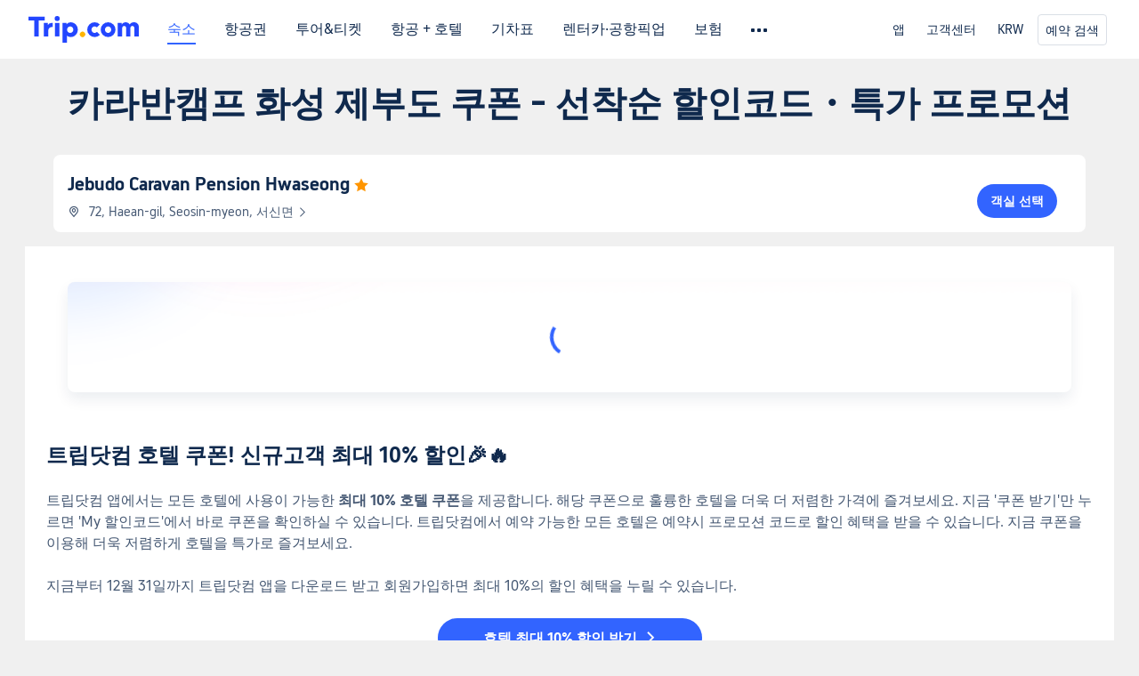

--- FILE ---
content_type: text/html; charset=utf-8
request_url: https://kr.trip.com/hot/hotel-coupon/%EC%B9%B4%EB%9D%BC%EB%B0%98%EC%BA%A0%ED%94%84+%ED%99%94%EC%84%B1+%EC%A0%9C%EB%B6%80%EB%8F%84+%EC%BF%A0%ED%8F%B0.html
body_size: 33295
content:
<!DOCTYPE html><html lang="ko-KR" data-cargo="[object Object]" data-idc="SGP-ALI"><head><meta http-equiv="Content-Type" content="text/html; charset=utf-8"><meta content="width=device-width, initial-scale=1.0, maximum-scale=5.0, user-scalable=yes" name="viewport"><style>html body { font-family: BlinkMacSystemFont, -apple-system, Roboto, Helvetica, Arial, sans-serif }
html[lang='zh-HK'] body, html[lang='zh-TW'] body { font-family: 'Microsoft Jhenghei', 'PingFang HK', STHeitiTC-Light, tahoma, arial, sans-serif }
html[lang='ko-KR'] body { font-family: '나눔바른고딕', Nanum Barun Gothic, '나눔 고딕', 'Nanum Gothic', '맑은 고딕', 'Malgun Gothic', '돋움', dotum, tahoma, arial, sans-serif }
html[lang='ja-JP'] body { font-family: Meiryo UI, Meiryo, 'MS PGothic', Helvetica, Osaka, Tahoma, Arial, sans-serif }
.hotel-flight-bundle-wrap h1{
    font-size: 40px !important;
}
@media screen and (max-width: 768px) {
    .hotel-flight-bundle-wrap h1{
    font-size: 24px !important;
}
}</style><script>window["$_bf"] = { loaded: true };
window["UBT_API"] = window["UBT_API"] || [];window["UBT_ITAG"] = true;
window["UBT_API"].push({
  type: "register",
  data: {
    pageId: "10650053670",
    appId: 700005,
  },
});
window._flight_ubt_init = 1;</script><script>  function loadScript(src) {
    return new Promise((resolve, reject) => {
      const script = document.createElement('script');
      script.src = src;
      script.onload = () => resolve(window['@ctrip/market-deeplink-sdk']);
      script.onerror = reject;
      document.head.appendChild(script);
    });
  }

  loadScript('https://file.tripcdn.com/files/7/ibu_editor/performance-production.min.js')
    .then(sdk => {
        setTimeout(()=>{
          window['@ctrip/ai-performance-name']?.init();
          console.log('load ai performance name')
        },100)
    })
    .catch(err => console.error('加载失败', err));</script><style data-styled="" data-styled-version="5.3.11"></style><title data-react-helmet="true">카라반캠프 화성 제부도 쿠폰 - 선착순 할인코드・특가 프로모션 | 트립닷컴 특가 프로모션</title><meta data-react-helmet="true" name="description" content="카라반캠프 화성 제부도 예약 시 어떤 할인 혜택을 받을 수 있나요? 객실 원가 및 호캉스 패키지 간 요금 차이가 있나요? 카라반캠프 화성 제부도 최신 프로모션 할인 혜택, 호캉스 패키지 포함 혜택, 최신 프로모션 코드 및 쿠폰 확인하고, 특가 예약 기회를 놓치지 마세요!"><meta data-react-helmet="true" name="keywords" content="카라반캠프 화성 제부도 쿠폰"><meta data-react-helmet="true" property="og:title" content="카라반캠프 화성 제부도 쿠폰 - 선착순 할인코드・특가 프로모션 | 트립닷컴 특가 프로모션"><meta data-react-helmet="true" property="og:description" content="카라반캠프 화성 제부도 예약 시 어떤 할인 혜택을 받을 수 있나요? 객실 원가 및 호캉스 패키지 간 요금 차이가 있나요? 카라반캠프 화성 제부도 최신 프로모션 할인 혜택, 호캉스 패키지 포함 혜택, 최신 프로모션 코드 및 쿠폰 확인하고, 특가 예약 기회를 놓치지 마세요!"><meta data-react-helmet="true" property="og:url" content="https://kr.trip.com/hot/hotel-coupon/%EC%B9%B4%EB%9D%BC%EB%B0%98%EC%BA%A0%ED%94%84+%ED%99%94%EC%84%B1+%EC%A0%9C%EB%B6%80%EB%8F%84+%EC%BF%A0%ED%8F%B0.html"><meta data-react-helmet="true" property="og:image" content="https://www.trip.com/trip.ico"><link data-react-helmet="true" rel="SHORTCUT ICON" href="https://www.trip.com/trip.ico" type="image/x-icon"><link data-react-helmet="true" rel="ICON" href="https://www.trip.com/trip.ico"><link data-react-helmet="true" href="https://static.tripcdn.com/packages/ibu/online-assets/^1.0.0/dist/css/font.css?t=1769072725737" rel="stylesheet"><link data-react-helmet="true" rel="canonical" href="https://kr.trip.com/hot/hotel-coupon/%EC%B9%B4%EB%9D%BC%EB%B0%98%EC%BA%A0%ED%94%84+%ED%99%94%EC%84%B1+%EC%A0%9C%EB%B6%80%EB%8F%84+%EC%BF%A0%ED%8F%B0.html"><script data-react-helmet="true" type="application/ld+json">{"@context":"https://schema.org","@type":"LodgingBusiness","name":"Jebudo Caravan Pension Hwaseong","url":"https://kr.trip.com/hotels/hwaseong-si-hotel-detail-10164980/jebudo-caravan-pension-hwaseong/","image":"","priceRange":"","address":{"@type":"PostalAddress","streetAddress":"72, Haean-gil, Seosin-myeon, 서신면","addressLocality":"화성","postalCode":"","addressCountry":{"@type":"Country","name":"대한민국"}}}</script><link rel="stylesheet" href="https://ak-s-cw.tripcdn.com/modules/fpc/cloud-trip-common-components/style.5a852f684086467ebd387e510ca42805.css"><link rel="stylesheet" href="https://ak-s-cw.tripcdn.com/modules/fpc/flight-seo-component/style.ac87dcc321b1039f1f0d29196f9f7c8d.css"><link rel="stylesheet" href="https://ak-s-cw.tripcdn.com/modules/fpc/cloud-flight-seo-2022-hot-container/style.dfee25274b98d2dc8b559144f84eed0e.css"><link rel="stylesheet" href="https://ak-s-cw.tripcdn.com/modules/fpc/cloud-flight-seo-2023-hot-container/style.219e169e47b9d4b0b3cce2b4c0aa9a19.css"><link rel="stylesheet" href="https://ak-s-cw.tripcdn.com/modules/fpc/flight-seo-component/style.99b60dc1755eeefa9e1bc89e1873a2be.css"><link rel="stylesheet" href="https://ak-s-cw.tripcdn.com/modules/fpc/mkt-flight-2024-hot-container/style.dc1bf6b370110b025a64d09cb6fbb819.css"><link rel="stylesheet" href="https://ak-s-cw.tripcdn.com/modules/fpc/flight-seo-component/style.49f3b5b47fc35383f345e89f4833f06b.css"><link rel="stylesheet" href="https://ak-s-cw.tripcdn.com/modules/fpc/cloud-flight-seo-2023-hot-container/style.c5e70a7116bff5c2fcabe7be324e2d6b.css"><link rel="stylesheet" href="https://ak-s-cw.tripcdn.com/modules/fpc/cloud-flight-seo-2023-hot-container/style.d9688ca32dabc6d17e754b3af7406fc5.css"><link rel="stylesheet" href="https://ak-s-cw.tripcdn.com/modules/fpc/cloud-flight-seo-2023-hot-container/style.725888a902f7b450652abe28ae9ed26d.css"><link rel="stylesheet" href="https://ak-s-cw.tripcdn.com/modules/fpc/cloud-hotel-seo-component/style.ff6b0cdf7590e88d75565357e37063f3.css"><link rel="stylesheet" href="https://ak-s-cw.tripcdn.com/modules/fpc/flight-seo-component/style.1ecca6d3efa430a10c08e6d5f5ce2ec6.css"><link rel="stylesheet" href="https://ak-s-cw.tripcdn.com/modules/fpc/flight-seo-component/style.dcc408b44c209092abc1273cb3db6b90.css"><link rel="stylesheet" href="https://ak-s-cw.tripcdn.com/modules/fpc/flight-seo-component/style.0021654b112617797dce1e0b5eaed421.css"><link rel="stylesheet" href="https://ak-s-cw.tripcdn.com/modules/fpc/flight-seo-component/style.abc30b41a9d898259793f8fb68362b32.css"><link rel="stylesheet" href="https://ak-s-cw.tripcdn.com/modules/fpc/flight-seo-component/style.d41d8cd98f00b204e9800998ecf8427e.css"></head><body><link href="https://ak-s-cw.tripcdn.com/modules/ibu/online-assets/font.ddfdb9c8916dd1ec37cbf52f9391aca5.css" rel="stylesheet"><link href="https://static.tripcdn.com/packages/ibu/online-assets/^1.0.0/dist/css/font.css" rel="stylesheet"><script>(function(w, d, s, l, i) {
    w[l] = w[l] || [];
    w[i] = w[i] || [];
    w[i].push({
        'gtm.start': new Date().getTime(),
        'event': 'gtm.js'
    });
    w[l].push(
        [
            {
                id: 'GTM-T2SD',
                disable: true,
            },
            {
                id: 'GTM-W5446B',
                disable: true,
            },
        ]
    );
    var f = d.getElementsByTagName(s)[0];
    var newScript = d.createElement(s);
    newScript.async = true;
    newScript.src = 'https://static.tripcdn.com/packages/ibu/gtm-loader/*/gtm-loader.js';
    f.parentNode.insertBefore(newScript, f);
})(window, document, 'script', 'GTMLoadList', 'dataLayer');

setTimeout(() => {
    window?.__bfi?.push(['_getStatus', function(data) {
        window.dataLayer.push({
            'locale': 'ko_KR',
            'language': 'kr',
            'currentcyCode': 'KRW',
            'region': 'KR',
            'allianceID': '0',
            'allianceSid': '0',
            'page_category': 'seo_hot_hotel-coupon',
            'prd_type': 'hotels',
            'loginStatus': 'guest',
            'page_id': '10650053670',
            'vid': '',
            'sessionid': data.sid,
            'pvid': data.pvid,
            'ouid': ''
        });
    }]);
}, 2000);
</script><div><script id="webcore_internal" type="application/json" crossorigin="anonymous">{"rootMessageId":"100037568-0a9a6aa6-491409-21951","fetchPerf":[{"runningType":"nfes-server","duration":6,"success":true,"url":"/restapi/soa2/37106/userRecognize","serviceCode":"37106","operation":"userRecognize","RootMessageId":"100037568-0a9a6aa6-491409-21951","CLOGGING_TRACE_ID":"","gatewayRegion":"","statusCode":200,"isSOA":true,"requestUrl":"/restapi/soa2/37106/userRecognize","method":"","errorReason":"","timeout":1000,"isSoaAgent":true,"buHead":""}]}</script><script id="__foxpage_webcore_data__" type="application/json">{"AppID":"100037568","cookieBanner":true}</script><input type="hidden" id="page_id" value="10650053670"><input type="hidden" id="bf_ubt_markting_off" value="true"><div id="main" class="slot-for-h5-searchform"><script src="https://ak-s-cw.tripcdn.com/locale/v3/33000010/ko-KR.js?etagc=6a0d3c1cecc6631e84d560d4f566ad2c" defer=""></script><script src="https://ak-s-cw.tripcdn.com/modules/ibu/cloud-foxpage/entry.min.879146.js" defer=""></script><div id="foxpage-app"><div><div class="platform-header"><div class="mc-hd mc-hd__ko-kr mc-hd_theme_white mc-hd-single_row"><div class="mc-hd__inner"><div class="mc-hd__flex-con clear-float"><div class="mc-hd__logo-con mc-hd__logo-con-ko-KR mc-hd__logo-layout-0"><a class="mc-hd__logo mc-hd__logo-ko-kr" href="/"></a></div><div class="mc-hd__nav-single-row"><div class="mc-hd__nav-con 3010 mc-hd__nav-loading" id="ibuHeaderChannels"><ul class="mc-hd__nav"><li class="mc-hd__nav-item"><a id="header_action_nav_hotels" class="mc-hd__nav-lnk is-active" href="/hotels/" title="숙소">숙소</a></li><li class="mc-hd__nav-item"><a id="header_action_nav_flights" class="mc-hd__nav-lnk" href="/flights/" title="항공권">항공권</a></li><li class="mc-hd__nav-item mc-hd__nav-item-wth-sub"><a id="header_action_nav_ttd" class="mc-hd__nav-lnk" title="투어&amp;티켓">투어&amp;티켓</a><ul class="mc-hd__nav-item-sub"><li><a id="header_action_nav_투어&amp;티켓" href="/things-to-do/ttd-home/?ctm_ref=vactang_page_23810" class="mc-hd__sub-nav-lnk">투어&amp;티켓</a></li><li><a id="header_action_nav_eSIM &amp; SIM" href="/sale/w/10229/esim.html" class="mc-hd__sub-nav-lnk">eSIM &amp; SIM</a></li></ul></li><li class="mc-hd__nav-item"><a id="header_action_nav_packages" class="mc-hd__nav-lnk" href="/packages/?sourceFrom=IBUBundle_home" title="항공 + 호텔">항공 + 호텔</a></li><li class="mc-hd__nav-item"><a id="header_action_nav_trains" class="mc-hd__nav-lnk" href="/trains/" title="기차표">기차표</a></li><li class="mc-hd__nav-item mc-hd__nav-item-wth-sub"><a id="header_action_nav_cars" class="mc-hd__nav-lnk" title="렌터카·공항픽업">렌터카·공항픽업</a><ul class="mc-hd__nav-item-sub"><li><a id="header_action_nav_렌터카" href="/carhire/?channelid=14409" class="mc-hd__sub-nav-lnk">렌터카</a></li><li><a id="header_action_nav_공항픽업" href="/airport-transfers/" class="mc-hd__sub-nav-lnk">공항픽업</a></li></ul></li><li class="mc-hd__nav-item"><a id="header_action_nav_insurance" class="mc-hd__nav-lnk" href="/insurance?bid=1&amp;cid=2&amp;pid=1" title="보험">보험</a></li><li class="mc-hd__nav-item"><a id="header_action_nav_privatetours" class="mc-hd__nav-lnk" href="/package-tours/private-tours" title="프라이빗 투어">프라이빗 투어</a></li><li class="mc-hd__nav-item mc-hd__nav-item-wth-sub"><a id="header_action_nav_travelinspiration" class="mc-hd__nav-lnk" title="여행 아이디어">여행 아이디어</a><ul class="mc-hd__nav-item-sub"><li><a id="header_action_nav_트립 가이드" href="/travel-guide/" class="mc-hd__sub-nav-lnk">트립 가이드</a></li><li><a id="header_action_nav_Trip.Best" href="/toplist/tripbest/home" class="mc-hd__sub-nav-lnk">Trip.Best</a></li></ul></li><li class="mc-hd__nav-item"><a id="header_action_nav_tripmap" class="mc-hd__nav-lnk" href="/webapp/tripmap/travel?entranceId=Triponlinehomeside" title="지도">지도</a></li><li class="mc-hd__nav-item"><a id="header_action_nav_tripcoins" class="mc-hd__nav-lnk" href="/customer/loyalty/" title="트립닷컴 리워드">트립닷컴 리워드</a></li><li class="mc-hd__nav-item"><a id="header_action_nav_sales" class="mc-hd__nav-lnk" href="/sale/deals/" title="프로모션">프로모션</a></li></ul></div></div><div class="mc-hd__func-con" id="ibuHeaderMenu"><div class="mc-hd__func"><div class="mc-hd__option"><div class="mc-hd__help"><a title="고객센터" target="_blank" rel="noreferrer">고객센터</a><i class="fi fi-ic_help"></i></div></div><div class="mc-hd__account mc-hd__dropdown-con mc-hd__account-nologin" style="display:none"></div></div></div></div></div></div><script>if (typeof Object.assign !== 'function') {window._assignObject = function(t, s) {for (var k in s) { t[k] = s[k] }; return t }; }else { window._assignObject = Object.assign } window.__CARGO_DATA__ = _assignObject(window.__CARGO_DATA__ || {}, {"channelmetauoe1":[{"channel":"home","source":"flights","value":"{\"displayName\":\"Home\",\"displayNameSharkKey\":\"ButtonText_Home\",\"path\":\"\"}"},{"channel":"hotels","source":"flights","value":"{\"displayName\":\"Hotels\",\"displayNameSharkKey\":\"ButtonText_Hotel\",\"path\":\"/hotels/\",\"icon\":\"fi-hotel_new\",\"groupId\":1}"},{"channel":"flights","source":"flights","value":"{\"displayName\":\"Flights\",\"displayNameSharkKey\":\"ButtonText_Flights\",\"path\":\"/flights/\",\"icon\":\"fi-flight\",\"groupId\":1}"},{"channel":"trains","source":"flights","value":"{\"displayName\":\"Trains\",\"displayNameSharkKey\":\"ButtonText_Trains\",\"path\":\"/trains/\",\"icon\":\"fi-train\",\"groupId\":1}"},{"channel":"ttd","source":"flights","value":"{\"displayName\":\"TNT\",\"displayNameSharkKey\":\"ButtonText_TTD\",\"path\":\"/things-to-do/ttd-home/?ctm_ref=vactang_page_23810\",\"icon\":\"fi-ic_tnt\",\"groupId\":1}"},{"channel":"travelguide","source":"flights","value":"{\"displayName\":\"Attractions\",\"displayNameSharkKey\":\"ButtonText_TravelGuide\",\"path\":\"/travel-guide/\",\"icon\":\"fi-destination\",\"parent\":\"travelinspiration\",\"groupId\":3}"},{"channel":"carhire","source":"flights","value":"{\"displayName\":\"Car Rentals\",\"displayNameSharkKey\":\"ButtonText_Carhire\",\"path\":\"/carhire/?channelid=14409\",\"parent\":\"cars\",\"icon\":\"fi-car\",\"groupId\":1}"},{"channel":"airporttransfers","source":"flights","value":"{\"displayName\":\"Airport Transfers\",\"displayNameSharkKey\":\"ButtonText_AirportTransfers\",\"path\":\"/airport-transfers/\",\"parent\":\"cars\",\"icon\":\"fi-airport-transfer\",\"groupId\":1}"},{"channel":"cars","source":"flights","value":"{\"displayName\":\"Cars\",\"displayNameSharkKey\":\"ButtonText_Cars\",\"path\":\"\",\"icon\":\"fi-ic_carrental\",\"groupId\":1}"},{"channel":"sales","source":"flights","value":"{\"displayName\":\"Deals\",\"displayNameSharkKey\":\"ButtonText_Deals\",\"path\":\"/sale/deals/\",\"icon\":\"fi-a-ic_deal21x\",\"groupId\":3}"},{"channel":"tripcoins","source":"flights","value":"{\"displayName\":\"Trip Rewards\",\"displayNameSharkKey\":\"ButtonText_TripRewards\",\"path\":\"/customer/loyalty/\",\"icon\":\"fi-a-TripCoins\",\"groupId\":4}"},{"channel":"giftcard","source":"flights","value":"{\"displayName\":\"GiftCard\",\"displayNameSharkKey\":\"ButtonText_GiftCard\",\"path\":\"/giftcard\",\"icon\":\"fi-ic_giftcard\",\"groupId\":2}"},{"channel":"cruises","source":"flights","value":"{\"displayName\":\"Cruises\",\"displayNameSharkKey\":\"ButtonText_Cruises\",\"path\":\"/cruises\",\"icon\":\"fi-ic_BU_cruises\",\"groupId\":2}"},{"channel":"others","source":"flights","value":"{\"path\":\"/sale/w/1744/singaporediscovers.html?locale=en_sg\",\"displayName\":\"SingapoRediscovers Vouchers\",\"displayNameSharkKey\":\"key_channel_sg_vouchers\"}"},{"channel":"packages","source":"flights","value":"{\"displayName\":\"Bundle\",\"displayNameSharkKey\":\"ButtonText_Bundle\",\"path\":\"/packages/?sourceFrom=IBUBundle_home\",\"icon\":\"fi-ic_bundle\",\"groupId\":1}"},{"channel":"customtrips","source":"flights","value":"{\"displayName\":\"Custom Trips\",\"displayNameSharkKey\":\"ButtonText_CustomTrip\",\"path\":\"/custom-trips/index\",\"icon\":\"fi-a-ic_BU_customtrips\",\"groupId\":2}"},{"channel":"insurance","source":"flights","value":"{\"displayName\":\"Insurance\",\"displayNameSharkKey\":\"ButtonText_Insurance\",\"path\":\"/insurance?bid=1&cid=2&pid=1\",\"icon\":\"fi-ic_insurance\",\"groupId\":2}"},{"channel":"tnt","source":"flights","value":"{\"displayName\":\"tnt\",\"displayNameSharkKey\":\"ButtonText_TTD\",\"path\":\"/things-to-do/ttd-home/?ctm_ref=vactang_page_23810\",\"parent\":\"ttd\",\"icon\":\"fi-ic_tnt\",\"groupId\":1}"},{"channel":"esim","source":"flights","value":"{\"displayName\":\"eSIM\",\"displayNameSharkKey\":\"ButtonText_eSim\",\"path\":\"/sale/w/10229/esim.html\",\"parent\":\"ttd\",\"groupId\":1}"},{"channel":"tripmap","source":"flights","value":"{\"displayName\":\"Map\",\"displayNameSharkKey\":\"ButtonText_Map\",\"path\":\"/webapp/tripmap/travel?entranceId=Triponlinehomeside\",\"icon\":\"fi-a-itinerarymap\",\"groupId\":3}"},{"channel":"travelinspiration","source":"flights","value":"{\"displayName\":\"TravelInspiration\",\"displayNameSharkKey\":\"ButtonText_TravelInspiration\",\"path\":\"\",\"icon\":\"fi-destination\",\"groupId\":3}"},{"channel":"tripbest","source":"flights","value":"{\"displayName\":\"TripBest\",\"displayNameSharkKey\":\"ButtonText_TripBest\",\"path\":\"/toplist/tripbest/home\",\"icon\":\"fi-destination\",\"parent\":\"travelinspiration\",\"groupId\":3}"},{"channel":"tripplanner","source":"flights","value":"{\"displayName\":\"TripPlanner\",\"displayNameSharkKey\":\"ButtonText_TripPlanner\",\"path\":\"/webapp/tripmap/tripplanner?source=t_online_homepage\",\"groupId\":3,\"iconUrl\":\"https://dimg04.tripcdn.com/images/05E1712000o6ljnud70A3.svg\",\"activeIconUrl\":\"https://dimg04.tripcdn.com/images/05E3c12000nm1joaw5B34.png\"}"},{"channel":"grouptours","source":"flights","value":"{\"displayName\":\"Group Tours\",\"displayNameSharkKey\":\"ButtonText_GroupTours\",\"path\":\"/package-tours/group-tours\",\"groupId\":2,\"iconUrl\":\"https://dimg04.tripcdn.com/images/05E6i12000nn4rqq27CB1.svg\",\"activeIconUrl\":\"https://dimg04.tripcdn.com/images/05E6i12000nn4rqq27CB1.svg\"}"},{"channel":"privatetours","source":"flights","value":"{\"displayName\":\"Private Tours\",\"displayNameSharkKey\":\"ButtonText_PrivateTours\",\"path\":\"/package-tours/private-tours\",\"groupId\":2,\"iconUrl\":\"https://dimg04.tripcdn.com/images/05E4612000nn4rnod1150.svg\",\"activeIconUrl\":\"https://dimg04.tripcdn.com/images/05E4612000nn4rnod1150.svg\"}"}],"locale":"ko-KR","onlinechannelsckokre1":[{"locale":"ko-KR","channel":"hotels","value":"1"},{"locale":"ko-KR","channel":"flights","value":"1"},{"locale":"ko-KR","channel":"ttd","value":"1"},{"locale":"ko-KR","channel":"tnt","value":"1"},{"locale":"ko-KR","channel":"esim","value":"1"},{"locale":"ko-KR","channel":"packages","value":"1"},{"locale":"ko-KR","channel":"trains","value":"1"},{"locale":"ko-KR","channel":"cars","value":"1"},{"locale":"ko-KR","channel":"carhire","value":"1"},{"locale":"ko-KR","channel":"airporttransfers","value":"1"},{"locale":"ko-KR","channel":"insurance","value":"1"},{"locale":"ko-KR","channel":"privatetours","value":"1"},{"locale":"ko-KR","channel":"travelinspiration","value":"1"},{"locale":"ko-KR","channel":"travelguide","value":"1"},{"locale":"ko-KR","channel":"tripbest","value":"1"},{"locale":"ko-KR","channel":"tripmap","value":"1"},{"locale":"ko-KR","channel":"tripcoins","value":"1"},{"locale":"ko-KR","channel":"sales","value":"1"}],"menumetackokre0":"{\"entry\":{\"url\":\"/list-your-property?channel=21\",\"displaySharkKey\":\"key_header_entry\"},\"help\":{\"mode\":\"entry\",\"url\":\"/pages/support\"},\"mybooking\":{\"url\":\"/order/all\",\"displaySharkKey\":\"V3_Profile_MyOrders\"}}","loginmenue0":"{\"menu\":[{\"show\":true,\"displayName\":\"My Bookings\",\"displayNameSharkKey\":\"V3_Profile_MyOrders\",\"include\":\"all\",\"link\":\"/order/all\",\"id\":\"booking\"},{\"show\":false,\"displayName\":\"Trip Coins\",\"displayNameSharkKey\":\"V3_Profile_Points\",\"include\":\"all\",\"showByLocale\":\"en-ca,da-dk,fi-fi,uk-ua,pt-pt,es-mx,sv-se,nl-nl,pl-pl,en-sg,ja-jp,ko-kr,en-hk,zh-hk,de-de,fr-fr,es-es,ru-ru,id-id,en-id,th-th,en-th,ms-my,en-my,en-au,en-xx,en-us,es-us,tr-tr,en-ie,de-at,de-ch,fr-ch,nl-be,en-be,fr-be,en-il,pt-br,el-gr,en-ae,en-sa,en-nz,en-gb,it-it,vi-vn,en-ph,en-in,en-pk,en-kw,en-qa,en-om,en-bh,en-kh,ru-az,ru-by,ru-kz,zh-sg,zh-my\",\"link\":\"/customer/points/\",\"id\":\"points\"},{\"show\":true,\"displayName\":\"Promo Codes\",\"displayNameSharkKey\":\"V3_Promo_Code\",\"include\":\"all\",\"link\":\"/customer/promo/\",\"id\":\"codes\"},{\"show\":true,\"displayName\":\"Profile\",\"displayNameSharkKey\":\"V3_Text_MembInfo\",\"include\":\"all\",\"link\":\"/membersinfo/profile/\",\"id\":\"profile\"},{\"show\":false,\"displayName\":\"Friend Referrals\",\"displayNameSharkKey\":\"V3_Text_Friend\",\"include\":\"all\",\"link\":\"/sale/w/1899/friends-referral-main.html?locale=en_xx\",\"id\":\"Friend\"},{\"show\":false,\"displayName\":\"Favorites\",\"displayNameSharkKey\":\"ButtonText_Hotel_Collection\",\"showByLocale\":\"en-ca,da-dk,fi-fi,uk-ua,pt-pt,es-mx,sv-se,nl-nl,pl-pl,en-sg,ja-jp,ko-kr,en-hk,zh-hk,zh-tw,de-de,fr-fr,es-es,ru-ru,id-id,en-id,th-th,en-th,ms-my,en-my,en-au,en-xx,en-us,es-us,tr-tr,en-ie,de-at,de-ch,fr-ch,nl-be,en-be,fr-be,en-il,pt-br,el-gr,en-ae,en-sa,en-nz,en-gb,it-it,vi-vn,en-ph,en-in,en-pk,en-kw,en-qa,en-om,en-bh,en-kh,ru-az,ru-by,ru-kz,zh-sg,zh-my\",\"include\":\"all\",\"link\":\"/favorite/\",\"id\":\"favorites\"},{\"show\":false,\"showByLocale\":\"en-xx,en-us,en-sg,en-au,en-my,en-gb,en-be,en-ch,en-ie,en-ca,en-sa,en-hk,en-ae,en-nz,en-il,zh-tw,zh-hk,ja-jp,ko-kr,th-th,vi-vn,en-th,en-id,en-ph,en-in,en-pk,en-kw,en-qa,en-om,en-bh,en-kh,ru-az,ru-by,ru-kz,zh-sg,zh-my\",\"displayName\":\"Moments\",\"displayNameSharkKey\":\"V3_Profile_Moments\",\"include\":\"all\",\"link\":\"/travel-guide/personal-home\",\"id\":\"Moments\"},{\"show\":false,\"displayName\":\"Flight Price Alerts\",\"displayNameSharkKey\":\"Key_Flight_Price_Alerts\",\"include\":\"all\",\"showByLocale\":\"en-ca,da-dk,fi-fi,uk-ua,pt-pt,es-mx,sv-se,nl-nl,pl-pl,en-sg,ja-jp,ko-kr,en-hk,zh-hk,de-de,fr-fr,es-es,ru-ru,id-id,en-id,th-th,en-th,ms-my,en-my,en-au,en-xx,en-us,es-us,tr-tr,en-ie,de-at,de-ch,fr-ch,nl-be,en-be,fr-be,en-il,pt-br,el-gr,en-ae,en-sa,en-nz,en-gb,it-it,vi-vn,en-ph,en-in,en-pk,en-kw,en-qa,en-om,en-bh,en-kh,ru-az,ru-by,ru-kz,zh-sg,zh-my\",\"link\":\"/flights/price-alert/\",\"id\":\"flghtAlert\"},{\"show\":false,\"displayName\":\"Rewards\",\"displayNameSharkKey\":\"Key_Entrance_Title\",\"include\":\"all\",\"showByLocale\":\"en-ca,da-dk,fi-fi,uk-ua,pt-pt,es-mx,sv-se,nl-nl,pl-pl,en-sg,ja-jp,ko-kr,en-hk,zh-hk,de-de,fr-fr,es-es,ru-ru,id-id,en-id,th-th,en-th,ms-my,en-my,en-au,en-xx,en-us,es-us,tr-tr,en-ie,de-at,de-ch,fr-ch,nl-be,en-be,fr-be,en-il,pt-br,el-gr,en-ae,en-sa,en-nz,en-gb,it-it,vi-vn,en-ph,en-in,en-pk,en-kw,en-qa,en-om,en-bh,en-kh,ru-az,ru-by,ru-kz,zh-sg,zh-my\",\"link\":\"/customer/tierpoints/\",\"id\":\"rewards\"}]}"})</script></div><div class="l-1160 title-container-warp"><div class="title-wrap" id="sdk_init_3LPU0H9Sfm"><div class="t-2020-12"><h1 style="margin-top:16px">카라반캠프 화성 제부도 쿠폰 - 선착순 할인코드・특가 프로모션</h1></div></div></div><section id="sdk_init_oLiyoh4AuhQ" class="hotel-base__wrap  " data-clg="hotel-base-info" dir="ltr"><div class="info right no-photos"><div class="title"><a href="https://kr.trip.com/hotels/hwaseong-si-hotel-detail-10164980/jebudo-caravan-pension-hwaseong/" title="Jebudo Caravan Pension Hwaseong"><h2>Jebudo Caravan Pension Hwaseong</h2><span class="star"><i class="hotelseo_iconfont icon_star-solid" style="color:#ff9500"></i></span></a></div><div class="address" role="presentation"><i class="hotelseo_iconfont icon_detail_map" style="font-size:14px;line-height:14px;color:#455873"></i><p>72, Haean-gil, Seosin-myeon, 서신면<i class="hotelseo_iconfont icon_arrow-right" style="font-size:12px;line-height:12px;color:#455873"></i></p></div><div class="btn"><a rel="canonical" href="https://kr.trip.com/hotels/hwaseong-si-hotel-detail-10164980/jebudo-caravan-pension-hwaseong/">객실 선택</a></div></div></section><div class="rich-text-container l-1160 m-b-48  " data-id="1487"><div class="rich-text-left" dir="ltr"><div class=""><div class="rich-text-wrap" id="sdk_init_OZodkqpGPY7" style="width:100%" itemscope="" itemtype="http://schema.org/BlogPosting"><meta itemscope="" itemprop="mainEntityOfPage" itemtype="https://schema.org/WebPage"><div itemprop="articleBody" class="rich-text-box"><div id="sdk_init_fF45nGXKmiX-wrap"><div dir="ltr"><div class="coupon_pack_wrapper"><div class="coupon_pack "><div class="coupon_pack_out-gift1"></div><div class="coupon_pack_out-gift2"></div><div class="coupon_pack_inner"><div class="tcs-circle-loading"><div class="tcs-circle-loading_spin"></div></div></div></div></div></div></div><div id="sdk_init_cxUyslalgEK-wrap"><div id="sdk_init_cxUyslalgEK" class="rich-text-html" dir="ltr"><h2 id="f8d2s2" dir="ltr"><span style="white-space:pre-wrap">트립닷컴 호텔 쿠폰! 신규고객 최대 10% 할인🎉🔥</span></h2><p class="CustomContent__paragraph" dir="ltr"><span style="white-space:pre-wrap">트립닷컴 앱에서는 모든 호텔에 사용이 가능한 </span><b><strong class="CustomContent__textBold" style="white-space:pre-wrap">최대 10% 호텔 쿠폰</strong></b><span style="white-space:pre-wrap">을 제공합니다. 해당 쿠폰으로 훌륭한 호텔을 더욱 더 저렴한 가격에 즐겨보세요. 지금 '쿠폰 받기'만 누르면 'My 할인코드'에서 바로 쿠폰을 확인하실 수 있습니다. 트립닷컴에서 예약 가능한 모든 호텔은 예약시 프로모션 코드로 할인 혜택을 받을 수 있습니다. 지금 쿠폰을 이용해 더욱 저렴하게 호텔을 특가로 즐겨보세요.</span></p><p class="CustomContent__paragraph" dir="ltr"><span style="white-space:pre-wrap">지금부터 12월 31일까지 트립닷컴 앱을 다운로드 받고 회원가입하면 최대 10%의 할인 혜택을 누릴 수 있습니다.</span></p><div class="bf-custom-button-wrapper center" style="text-align:center"><a href="https://kr.trip.com/hot/%ED%98%B8%ED%85%94+%ED%95%A0%EC%9D%B8%EC%BD%94%EB%93%9C/" class="bf-custom-button" target="_blank" rel="noreferrer noopener" data-mobile-url="https://kr.trip.com/hot/%ED%98%B8%ED%85%94+%ED%95%A0%EC%9D%B8%EC%BD%94%EB%93%9C/" data-mobile-nofollow="false" data-bg-color="#3264ff" dir="ltr" style="margin:0px auto 32px;background-color:rgb(50, 100, 255)"><span>호텔 최대 10% 할인 받기</span><i class="iconfont-flight-seo-comp flight-seo-icon-new-arrow-right" data-reactroot=""></i></a></div><h2 id="nvkftl" dir="ltr"><span style="white-space:pre-wrap">[위클리 숙박 대전] 강원 지역전 호텔 특가</span></h2><div class="media-wrap image-wrap align-centernew-editor-image-wrap" style="text-align:center"><a href="https://kr.trip.com/sale/w/24642/2025weeklyhealingchance.html" target="_blank" style="display:inline-block"><img class="bf-custom-image" src="https://dimg04.tripcdn.com/images/0M73b12000r6afyss9136_Q60.jpg" alt="강원 호텔 특가 카라반캠프 화성 제부도 쿠폰" width="100%" height="100%" data-position="full" data-textalign="false" data-h5-url="https://kr.trip.com/sale/w/24642/2025weeklyhealingchance.html" style="width:100%;height:100%"></a></div><p class="CustomContent__paragraph" dir="ltr"><span style="white-space:pre-wrap">강원 지역 호텔 특가전으로</span><b><strong class="CustomContent__textBold" style="white-space:pre-wrap"> </strong></b><span style="white-space:pre-wrap">인기 호캉스 </span><b><strong class="CustomContent__textBold" style="white-space:pre-wrap">최대 50% 할인 </strong></b><span style="white-space:pre-wrap">예약이 가능합니다.</span></p><p class="CustomContent__paragraph" dir="ltr"><span style="white-space:pre-wrap">트립닷컴 신규회원이면 호텔 첫 예약 시 추가로 </span><b><strong class="CustomContent__textBold" style="white-space:pre-wrap">최대 12,000원 트립닷컴 할인코드</strong></b><span style="white-space:pre-wrap">를 받으실 수 있습니다!</span></p><p class="CustomContent__paragraph" dir="ltr"><span style="white-space:pre-wrap">금쪽같은 휴가엔 트립닷컴과 함께 국내 여행을 떠나요!</span></p><p class="CustomContent__paragraph" dir="ltr"><b><strong class="CustomContent__textBold" style="white-space:pre-wrap">[호텔]</strong></b></p><p class="CustomContent__paragraph" dir="ltr"><span style="white-space:pre-wrap">📅 프로모션 기간 : 26년 1월 19일 ~ 1월 25일</span></p><p class="CustomContent__paragraph" dir="ltr"><span style="white-space:pre-wrap">🏤 숙박기간 : 26년 1월 19일 ~ 1월 25일</span></p><div class="bf-custom-button-wrapper center" style="text-align:center"><a href="https://kr.trip.com/sale/w/24642/2025weeklyhealingchance.html" class="bf-custom-button" target="_blank" rel="noreferrer noopener" data-mobile-url="https://kr.trip.com/sale/w/24642/2025weeklyhealingchance.html" data-mobile-nofollow="false" data-bg-color="#ff9500" dir="ltr" style="margin:0px auto 32px;background-color:rgb(255, 149, 0)"><span>강원 호텔 특가 예약하기</span><i class="iconfont-flight-seo-comp flight-seo-icon-new-arrow-right" data-reactroot=""></i></a></div><h2 id="skb0bt" dir="ltr"><span style="white-space:pre-wrap">라스트미닛 호캉스 특가</span></h2><div class="media-wrap image-wrap align-centernew-editor-image-wrap" style="text-align:center"><a href="https://kr.trip.com/sale/w/3263/2022kr_last_minutes_domestic_hotels.html" target="_blank" style="display:inline-block"><img class="bf-custom-image" src="https://dimg04.c-ctrip.com/images/0M75n12000cxu1sl76FAB_R5.png_.webp" alt="라스트미닛 호캉스 특가 카라반캠프 화성 제부도 쿠폰" width="100%" height="100%" data-position="full" data-textalign="false" style="width:100%;height:100%"></a></div><p class="CustomContent__paragraph" dir="ltr"><span style="white-space:pre-wrap">서울, 제주, 부산, 강원, 인천, 경기, 전라, 경상, 대구 등 지금 바로 국내 여행을 떠나고 싶다면 트립닷컴 당일 호텔 특가로 예약을 해보세요!</span></p><p class="CustomContent__paragraph" dir="ltr"><span style="white-space:pre-wrap">라스트미닛 딜로 저렴하게 여행을 다녀올 수 있을 뿐만 아니라 보다 쉬운 예약이 가능합니다.</span></p><p class="CustomContent__paragraph" dir="ltr"><span style="white-space:pre-wrap">예약 가능한 숙소를 한눈에 확인할 수 있습니다.</span></p><div class="bf-custom-button-wrapper center" style="text-align:center"><a href="https://kr.trip.com/sale/w/3263/2022kr_last_minutes_domestic_hotels.html" class="bf-custom-button" target="_blank" rel="noreferrer noopener" data-mobile-url="https://kr.trip.com/sale/w/3263/2022kr_last_minutes_domestic_hotels.html" data-mobile-nofollow="false" data-bg-color="#ff9500" dir="ltr" style="margin:0px auto 32px;background-color:rgb(255, 149, 0)"><span>라스트미닛 호캉스 특가로 예약하기</span><i class="iconfont-flight-seo-comp flight-seo-icon-new-arrow-right" data-reactroot=""></i></a></div></div></div></div></div></div></div></div><div id="sdk_init_pGrKhD-DWUi" dir="ltr"><div class="rooms__wrap "><div class="g_title title"><h2>객실 특가 및 프로모션</h2></div><div class="base-room__warp "><div class="flex"><div class="left"><img class="img" src="https://aw-d.tripcdn.com/images/200v0j000000au8cqE4E9_R_400_400_R5.jpg" alt="캠핑카 카라반캠프 화성 제부도 쿠폰" loading="lazy"></div><div class="right"><div class="base-info"><div class="tit"><b class="name">캠핑카</b></div><div class="infos basic-facility"><span class="bed"><i class="hotelseo_iconfont icon_ic_new_bed" style="font-size:20px;line-height:20px;color:#0f294d"></i><em class="hover">더블침대 1개 및 싱글베드 2개</em></span><span class=""><i class="hotelseo_iconfont icon_fa_acred" style="font-size:20px;line-height:20px;color:#0f294d"></i><em class="">33m²</em></span></div><div class="infos room-facility"><span class=""><i class="hotelseo_iconfont icon_fa_no_wifi" style="color:#0f294d"></i><em class="">Wi-Fi 이용불가</em></span><span class=""><i class="hotelseo_iconfont icon_arrow_down_line" style="font-size:20px;line-height:20px;color:#0f294d"></i><em class="">개인 화장실</em></span></div><div class="btn"><p class="action-btn" role="presentation">예약가능여부 확인</p></div></div></div></div></div></div></div><div class="hotelDetailReviewWrap" style="display:none"><h2 class="gradeTitle">호텔 리뷰</h2><div class="HotelAppraiseWrap" id="sdk_init_pIjTDf1CZTV"><div class="gradeWrap"><div class="gradeTitle"><div><span class="titReview">호텔 리뷰</span><span class="titDel">(검증된 리뷰 0개)</span></div></div><div class="gradeNav"><div class="gradeFen"><div class="fenText"></div><div class="gradeGrade"><strong>0</strong><span>/5</span></div><div class="fenFoot"><img height="22" alt="Trip 카라반캠프 화성 제부도 쿠폰" src="https://ak-d.tripcdn.com/images/0AS5z1200096fxqjc2462.png"><div>검증된 리뷰</div></div></div><div class="gradeBar"><div class="barItem"><div class="itemTit"><div class="titName"></div><div class="titRate">0</div></div><div class="itemRate"><span class="rateBlue" style="width:0%"></span></div></div><div class="barItem"><div class="itemTit"><div class="titName"></div><div class="titRate">0</div></div><div class="itemRate"><span class="rateBlue" style="width:0%"></span></div></div><div class="barItem"><div class="itemTit"><div class="titName"></div><div class="titRate">0</div></div><div class="itemRate"><span class="rateBlue" style="width:0%"></span></div></div><div class="barItem"><div class="itemTit"><div class="titName"></div><div class="titRate">0</div></div><div class="itemRate"><span class="rateBlue" style="width:0%"></span></div></div></div></div><div class="gradeRecommended"><div class="recommendedTag"><img src="https://pages.c-ctrip.com/hotel_h5/official-new/ic_recommend.png" alt="카라반캠프 화성 제부도 쿠폰"><div class="recommendedText">NaN% 추천</div></div></div></div><div class="filterWrap"></div><div class="commentWrap"></div><div class="appraiseBtn show_all_hotelReview">리뷰 0개 모두보기</div></div></div><div class="hotel-mapbox" id="sdk_init_Goa8Wl7aTKc" dir="ltr"><div class="title"><h3>카라반캠프 화성 제부도위치</h3></div><div class="content"><div class="content-left"></div><div class="content-right" style="display:inline-block"><div class="list-wrap"><div class="list-title">Landmarks</div><div class="list"><div class="list-item selected"><div>Jebudo Caravan Pension Hwaseong</div><div>0km</div></div><div class="list-item "><div>제부도</div><div>0.41km</div></div><div class="list-item "><div>제부마리나</div><div>0.78km</div></div><div class="list-item "><div>동미산</div><div>0.94km</div></div><div class="list-item "><div>제부도 아트파크</div><div>0.97km</div></div><div class="list-item "><div>제부도해수욕장</div><div>1.08km</div></div><div class="list-item "><div>탑재산</div><div>1.11km</div></div><div class="list-item "><div>제부도 바닷가 산책로</div><div>1.2km</div></div><div class="list-item "><div>제부도 빨간등대</div><div>1.25km</div></div><div class="list-item "><div>제부도 바닷길</div><div>1.6km</div></div></div></div></div></div></div><div class="sh-traffic" id="sdk_init_h_tkfUQuiJq"><div class="g_title"><h2>Jebudo Caravan Pension Hwaseong 도착 교통편</h2></div><ul class="list"><li><p class="icn-cell"><i class="traffic-ics it-flight" style="font-size:24;line-height:24"></i></p><div class="context"><h3 class="station subTit">공항</h3><div class="navnav"><div><div class="titNav"><p class="name">인천국제공항</p><p class="station_tag subTit">공항</p></div><p class="info">인천국제공항까지 거리: 34.9km</p></div></div></div></li><li><p class="icn-cell"><i class="traffic-ics it-train" style="font-size:24;line-height:24"></i></p><div class="context"><h3 class="station subTit">기차역</h3><div class="navnav"><div><div class="titNav"><p class="name">광명역</p><p class="station_tag subTit">기차역</p></div><p class="info">광명역까지 거리: 35.7km</p></div></div><div class="navnav"><div><div class="titNav"><p class="name">병점역(한신대)</p><p class="station_tag subTit">기차역</p></div><p class="info">병점역(한신대)까지 거리: 36.1km</p></div></div></div></li></ul></div><div class="m-b-48 l-1160 reactcomp-crumb-hot" id="sdk_init_0IQuppW_fmK" dir="ltr"><div id="sdk_init_0IQuppW_fmK" class="c-crumb-wrap l-1160" style="margin-top:12px;margin-bottom:24px"><div class="c-crumb" itemscope="" itemtype="https://schema.org/BreadcrumbList"><div class="c-crumb__item  has-link" itemprop="itemListElement" itemscope="" itemtype="https://schema.org/ListItem"><a href="https://kr.trip.com/" itemprop="item"><span itemprop="name">트립닷컴</span></a><meta itemprop="position" content="0"></div><span class="c-crumb__splitter">&gt;</span><div class="c-crumb__item  has-link" itemprop="itemListElement" itemscope="" itemtype="https://schema.org/ListItem"><a href="https://kr.trip.com/hotels/" itemprop="item"><span itemprop="name">호텔</span></a><meta itemprop="position" content="1"></div><span class="c-crumb__splitter">&gt;</span><div class="c-crumb__item  " itemprop="itemListElement" itemscope="" itemtype="https://schema.org/ListItem"><span itemprop="name">카라반캠프 화성 제부도 쿠폰</span><meta itemprop="position" content="2"></div></div></div></div><div class="m-b-48 l-1160 reactcomp-tablinks-hot" id="sdk_init_qIchVA39hue" dir="ltr"><div id="sdk_init_qIchVA39hue" class="l-1160 m-64-48 tab-link-wrapper"><h2 class="tab-link-title t-2020-12" style="text-align:left">&lt;h3&gt;인기 검색어&lt;/h3&gt;</h2><ul><li><p>추천</p><div class="short-link-wrapper col-lg-5 col-md-4 col-sm-3 col-xs-2 col-xss-1"><div class="short-link-group"><div class="short-link-list-wrapper"><ul class="short-link-list"><li class="short-link-item"><a class="short-link-link" href="https://kr.trip.com/hot/hotel-coupon/%EA%B3%A4%EC%A7%80%EC%95%94%EB%A6%AC%EC%A1%B0%ED%8A%B8+%EC%BF%A0%ED%8F%B0.html">곤지암리조트 쿠폰</a></li><li class="short-link-item"><a class="short-link-link" href="https://kr.trip.com/hot/hotel-coupon/%EB%8D%94+%ED%95%98%EC%9A%B0%EC%8A%A4+%EC%BF%A0%ED%8F%B0.html">더 하우스 쿠폰</a></li><li class="short-link-item"><a class="short-link-link" href="https://kr.trip.com/hot/hotel-coupon/%ED%8C%8C%EB%9D%BC%EB%8B%A4%EC%9D%B4%EC%8A%A4+%ED%98%B8%ED%85%94+%EC%BF%A0%ED%8F%B0.html">파라다이스 호텔 쿠폰</a></li><li class="short-link-item"><a class="short-link-link" href="https://kr.trip.com/hot/hotel-coupon/%EC%9A%A9%ED%8F%89+%EB%A6%AC%EC%A1%B0%ED%8A%B8+%EC%BF%A0%ED%8F%B0.html">용평 리조트 쿠폰</a></li><li class="short-link-item"><a class="short-link-link" href="https://kr.trip.com/hot/hotel-coupon/%EB%B9%84%EB%B0%9C%EB%94%94+%ED%8C%8C%ED%81%AC+%EC%BF%A0%ED%8F%B0.html">비발디 파크 쿠폰</a></li><li class="short-link-item"><a class="short-link-link" href="https://kr.trip.com/hot/hotel-coupon/%EB%A1%A4%EB%A7%81+%ED%9E%90%EC%8A%A4+%ED%98%B8%ED%85%94+%EC%BF%A0%ED%8F%B0.html">롤링 힐스 호텔 쿠폰</a></li><li class="short-link-item"><a class="short-link-link" href="https://kr.trip.com/hot/hotel-coupon/%EC%9D%B4%EB%B9%84%EC%8A%A4+%EC%88%98%EC%9B%90+%EC%95%B0%EB%B0%B0%EC%84%9C%EB%8D%94+%EC%BF%A0%ED%8F%B0.html">이비스 수원 앰배서더 쿠폰</a></li><li class="short-link-item"><a class="short-link-link" href="https://kr.trip.com/hot/hotel-coupon/%EC%98%A4%EC%83%89%EA%B7%B8%EB%A6%B0%EC%95%BC%EB%93%9C%ED%98%B8%ED%85%94+%EC%BF%A0%ED%8F%B0.html">오색그린야드호텔 쿠폰</a></li><li class="short-link-item"><a class="short-link-link" href="https://kr.trip.com/hot/hotel-coupon/%ED%98%B8%ED%85%94%ED%83%91%EC%8A%A4%EB%B9%8C+%EC%BF%A0%ED%8F%B0.html">호텔탑스빌 쿠폰</a></li><li class="short-link-item"><a class="short-link-link" href="https://kr.trip.com/hot/hotel-coupon/%ED%98%B8%ED%85%94+%EB%86%8D%EC%8B%AC+%EC%BF%A0%ED%8F%B0.html">호텔 농심 쿠폰</a></li><li class="short-link-item"><a class="short-link-link" href="https://kr.trip.com/hot/hotel-coupon/%ED%8C%8C%EB%9D%BC%EB%8B%A4%EC%9D%B4%EC%8A%A4%EC%8B%9C%ED%8B%B0+%EC%BF%A0%ED%8F%B0.html">파라다이스시티 쿠폰</a></li><li class="short-link-item"><a class="short-link-link" href="https://kr.trip.com/hot/hotel-coupon/%ED%95%9C%ED%99%94%EB%A6%AC%EC%A1%B0%ED%8A%B8+%EA%B2%BD%EC%A3%BC+%EC%BF%A0%ED%8F%B0.html">한화리조트 경주 쿠폰</a></li><li class="short-link-item"><a class="short-link-link" href="https://kr.trip.com/hot/hotel-coupon/%EA%B0%80%ED%8F%89+N703%ED%8E%9C%EC%85%98+%EC%BF%A0%ED%8F%B0.html">가평 N703펜션 쿠폰</a></li><li class="short-link-item"><a class="short-link-link" href="https://kr.trip.com/hot/hotel-coupon/%EB%B3%B4%EC%9D%80+%EC%86%8D%EB%A6%AC%EC%82%B0%EB%8F%99%EC%82%B0%EB%AF%BC%EB%B0%95%ED%8E%9C%EC%85%98+%EC%BF%A0%ED%8F%B0.html">보은 속리산동산민박펜션 쿠폰</a></li><li class="short-link-item"><a class="short-link-link" href="https://kr.trip.com/hot/hotel-coupon/%EC%A0%9C%EC%A3%BC%EC%8B%A0%EB%9D%BC%ED%98%B8%ED%85%94+%EC%BF%A0%ED%8F%B0.html">제주신라호텔 쿠폰</a></li><li class="short-link-item"><a class="short-link-link" href="https://kr.trip.com/hot/hotel-coupon/%EC%84%9C%EC%82%B0+%EC%95%84%EC%9D%B4%EB%A6%AC%EC%8A%A4%ED%98%B8%ED%85%94+%EC%BF%A0%ED%8F%B0.html">서산 아이리스호텔 쿠폰</a></li><li class="short-link-item"><a class="short-link-link" href="https://kr.trip.com/hot/hotel-coupon/%EB%82%98%EC%9D%B8%EB%B0%B8%EB%A6%AC%ED%8C%8C%ED%81%AC+%EC%BF%A0%ED%8F%B0.html">나인밸리파크 쿠폰</a></li><li class="short-link-item"><a class="short-link-link" href="https://kr.trip.com/hot/hotel-coupon/%EC%A0%9C%EC%A3%BC+%EB%A3%A8%ED%94%84%ED%83%91+%EA%B2%8C%EC%8A%A4%ED%8A%B8%ED%95%98%EC%9A%B0%EC%8A%A4+%EC%BF%A0%ED%8F%B0.html">제주 루프탑 게스트하우스 쿠폰</a></li><li class="short-link-item"><a class="short-link-link" href="https://kr.trip.com/hot/hotel-coupon/%EA%B0%80%ED%8F%89+%EC%9D%B4%EB%AA%A8%EB%84%A4+%ED%8E%9C%EC%85%98+%EC%BF%A0%ED%8F%B0.html">가평 이모네 펜션 쿠폰</a></li><li class="short-link-item"><a class="short-link-link" href="https://kr.trip.com/hot/hotel-coupon/%EC%84%9C%EC%9A%B8+%EC%BD%94%EC%A7%80%EB%A6%AC%EB%B9%99%ED%85%94+%EC%8B%A0%EC%82%AC%EC%A0%90+%EC%BF%A0%ED%8F%B0.html">서울 코지리빙텔 신사점 쿠폰</a></li><li class="short-link-item"><a class="short-link-link" href="https://kr.trip.com/hot/hotel-coupon/%EB%AC%B8%EA%B2%BD+%EA%B0%80%EC%9D%80%EC%97%90%EC%A0%95%EC%9B%90+%ED%8E%9C%EC%85%98+%EC%BF%A0%ED%8F%B0.html">문경 가은에정원 펜션 쿠폰</a></li><li class="short-link-item"><a class="short-link-link" href="https://kr.trip.com/hot/hotel-coupon/%EA%B7%B8%EB%A1%9C%EB%B8%8C+%EB%A6%AC%EC%A1%B0%ED%8A%B8+%EC%9D%B8%EC%B2%9C+%EC%BF%A0%ED%8F%B0.html">그로브 리조트 인천 쿠폰</a></li><li class="short-link-item"><a class="short-link-link" href="https://kr.trip.com/hot/hotel-coupon/%ED%8B%B0%EB%9D%BC%ED%8E%9C%EC%85%98+%EC%B6%98%EC%B2%9C+%EC%BF%A0%ED%8F%B0.html">티라펜션 춘천 쿠폰</a></li><li class="short-link-item"><a class="short-link-link" href="https://kr.trip.com/hot/hotel-coupon/%EB%AA%A8%EB%9E%98%EC%95%8C+%ED%8E%9C%EC%85%98+%ED%83%9C%EC%95%88+%EC%BF%A0%ED%8F%B0.html">모래알 펜션 태안 쿠폰</a></li><li class="short-link-item"><a class="short-link-link" href="https://kr.trip.com/hot/hotel-coupon/%ED%99%94%EB%9E%91%EB%A3%A8+%EC%BF%A0%ED%8F%B0.html">화랑루 쿠폰</a></li><li class="short-link-item"><a class="short-link-link" href="https://kr.trip.com/guide/theme/11%EC%9B%94+%ED%95%B4%EC%99%B8%EC%97%AC%ED%96%89%EC%A7%80+%EC%B6%94%EC%B2%9C.html">11월 해외여행지 추천</a></li><li class="short-link-item"><a class="short-link-link" href="https://kr.trip.com/guide/theme/%EC%8B%B1%EA%B0%80%ED%8F%AC%EB%A5%B4+%EA%B0%80%EC%A1%B1+%EC%97%AC%ED%96%89.html">싱가포르 가족 여행</a></li><li class="short-link-item"><a class="short-link-link" href="https://kr.trip.com/guide/stay/%EB%B6%80%EC%82%B0+%ED%98%B8%EC%BA%89%EC%8A%A4.html">부산 호캉스</a></li><li class="short-link-item"><a class="short-link-link" href="https://kr.trip.com/hot/%ED%83%9C%EC%95%88+%EA%B5%AC%EB%A6%84%ED%8F%AC%EC%86%94%EB%B0%AD+%ED%8E%9C%EC%85%98+%EC%A7%80%EB%8F%84/">태안 구름포솔밭 펜션 지도</a></li><li class="short-link-item"><a class="short-link-link" href="https://kr.trip.com/guide/activity/%ED%99%8D%EC%BD%A9+%EA%B4%80%EA%B4%91%EC%A7%80.html">홍콩 관광지</a></li><li class="short-link-item"><a class="short-link-link" href="https://kr.trip.com/guide/stay/%EC%82%BF%ED%8F%AC%EB%A1%9C+%EB%A3%8C%EC%B9%B8.html">삿포로 료칸</a></li><li class="short-link-item"><a class="short-link-link" href="https://kr.trip.com/guide/transport/kansai-airport-to-kobe.html">간사이 공항에서 고베</a></li><li class="short-link-item"><a class="short-link-link" href="https://kr.trip.com/guide/shopping/%EC%98%A4%EC%82%AC%EC%B9%B4+%EC%87%BC%ED%95%91.html">오사카 쇼핑</a></li><li class="short-link-item"><a class="short-link-link" href="https://kr.trip.com/ask/travel-question/tokyu+stay+kamata%EC%9D%98+%EA%B0%9D%EC%8B%A4+%EC%9A%94%EA%B8%88%EC%9D%80+%EC%96%BC%EB%A7%88%EC%9D%B8%EA%B0%80%EC%9A%94.html">tokyu stay kamata의 객실 요금은 얼마인가요</a></li><li class="short-link-item"><a class="short-link-link" href="https://kr.trip.com/guide/transport/%EA%B5%90%ED%86%A0+%EC%A7%80%ED%95%98%EC%B2%A0.html">교토 지하철</a></li><li class="short-link-item"><a class="short-link-link" href="https://kr.trip.com/hot/hotel-coupon/%EA%B0%80%ED%8F%89+SG%EB%B2%A0%EB%84%A4%EC%B9%98%EC%95%84+%ED%8E%9C%EC%85%98+%EC%BF%A0%ED%8F%B0.html">가평 SG베네치아 펜션 쿠폰</a></li><li class="short-link-item"><a class="short-link-link" href="https://kr.trip.com/guide/stay/%ED%9B%84%EC%BF%A0%EC%98%A4%EC%B9%B4+%EC%98%A8%EC%B2%9C.html">후쿠오카 온천</a></li><li class="short-link-item"><a class="short-link-link" href="https://kr.trip.com/hot/hotel-coupon/%EB%A9%94%EC%9D%B4%EC%9B%90+%ED%98%B8%ED%85%94+%EC%BF%A0%ED%8F%B0.html">메이원 호텔 쿠폰</a></li><li class="short-link-item"><a class="short-link-link" href="https://kr.trip.com/hot/hotel-coupon/%ED%86%B5%EC%98%81%EA%B4%80%EA%B4%91%ED%98%B8%ED%85%94+%EC%BF%A0%ED%8F%B0.html">통영관광호텔 쿠폰</a></li><li class="short-link-item"><a class="short-link-link" href="https://kr.trip.com/guide/theme/%ED%81%AC%EB%A6%AC%EC%8A%A4%EB%A7%88%EC%8A%A4+%EB%8D%B0%EC%9D%B4%ED%8A%B8.html">크리스마스 데이트</a></li></ul></div></div></div></li></ul></div></div><div class="mc-ft mc-ft_line"><div class="l-inner"><div class="mc-ft__cnt u-clearfix"><div class="mc-ft__links u-clearfix"><div class="mc-ft__block"><h3 class="mc-ft__block-title">고객 문의</h3><ul class="mc-ft__link-list"><li class="mc-ft__list-item"><a target="_blank" rel="nofollow noopener noreferrer" href="/pages/support/">고객센터</a></li><li class="mc-ft__list-item"><a target="_blank" rel="nofollow noopener noreferrer" href="/pages/customer-service/">서비스 보장제</a></li><li class="mc-ft__list-item"><a target="_blank" rel="nofollow noopener noreferrer" href="/pages/service/">서비스 상세내용</a></li></ul><ul class="mc-ft__social"></ul></div><div class="mc-ft__block"><h3 class="mc-ft__block-title">회사소개</h3><ul class="mc-ft__link-list"><li class="mc-ft__list-item"><a target="_blank" rel="nofollow noopener noreferrer" href="/pages/about-us/">트립닷컴 소개</a></li><li class="mc-ft__list-item"><a target="_blank" rel="nofollow noopener noreferrer" href="/newsroom/">뉴스룸</a></li><li class="mc-ft__list-item"><a target="_blank" rel="nofollow noopener noreferrer" href="https://careers.trip.com/">채용</a></li><li class="mc-ft__list-item"><a target="_blank" rel="nofollow noopener noreferrer" href="/contents/service-guideline/terms.html">이용약관</a></li><li class="mc-ft__list-item"><a target="_blank" rel="nofollow noopener noreferrer" href="/contents/service-guideline/privacy-policy.html">개인정보 처리방침</a></li><li class="mc-ft__list-item"><a target="_blank" rel="nofollow noopener noreferrer" href="https://group.trip.com/?locale=en-US">트립닷컴 그룹 정보</a></li><li class="mc-ft__list-item"><a target="_blank" rel="nofollow noopener noreferrer" href="/contents/service-guideline/location-base-tc">위치기반서비스 이용약관</a></li></ul></div><div class="mc-ft__block"><h3 class="mc-ft__block-title">기타 서비스</h3><ul class="mc-ft__link-list"><li class="mc-ft__list-item"><a target="_blank" rel="nofollow noopener noreferrer" href="https://investors.trip.com">IR</a></li><li class="mc-ft__list-item"><a target="_blank" rel="nofollow noopener noreferrer" href="/customer/loyalty/?locale=ko-kr">트립닷컴 리워드</a></li><li class="mc-ft__list-item"><a target="_blank" rel="nofollow noopener noreferrer" href="/partners/index">트립닷컴 파트너제휴 플랫폼</a></li><li class="mc-ft__list-item"><a target="_blank" rel="nofollow noopener noreferrer" href="/list-your-property?channel=2">숙소 등록</a></li><li class="mc-ft__list-item"><a target="_blank" rel="nofollow noopener noreferrer" href="/hotels/all-cities/?locale=ko-kr">모든 호텔</a></li><li class="mc-ft__list-item"><a target="_blank" rel="nofollow noopener noreferrer" href="/m/vbooking/home">액티비티 상품 제휴</a></li><li class="mc-ft__list-item"><a target="_blank" rel="nofollow noopener noreferrer" href="https://src.trip.com/#/Home">보안</a></li></ul></div></div><div class="mc-ft__others"><div class="mc-ft__payment"><div class="mc-ft__payment-title">결제 방법</div><div class="mc-ft__payment-body"></div></div><div class="mc-ft__partner"><div class="mc-ft__partner-title">트립닷컴 제휴사</div><div class="mc-ft__partner-body"></div></div></div></div><div class="mc-ft_awards"><div class="mc-ft_awards-list"><div class="mc-ft_awards-prev fi fi-arrow-left u-hide"></div><div class="mc-ft_awards-next fi fi-arrow-right u-hide"></div></div></div><div class="mc-ft__rights"><div class="mc-ft__copyright-txt">Copyright © 2025 Trip.com Travel Singapore Pte. Ltd. All rights reserved.<br>사이트 운영자: Trip.com Travel Singapore Pte. Ltd. (라이선스 번호 02943, 대표 오이치통)<br>Unit No. #29-01, 30 Raffles Place, Singapore 048622<br>고객센터: 한국 1666 0060 해외 +82 2 6917 8777<br>트립닷컴은 통신판매중개자이며, 통신판매의 당사자가 아닙니다. 상품의 예약, 이용 및 환불 등과 관련한 의무와 책임은 각 판매자에게 있습니다.</div></div></div></div><script>if (typeof Object.assign !== 'function') {window._assignObject = function(t, s) {for (var k in s) { t[k] = s[k] }; return t }; }else { window._assignObject = Object.assign } window.__CARGO_DATA__ = _assignObject(window.__CARGO_DATA__ || {}, {"onlinefooterlinke0":"{\"about\":[{\"show\":\"1\",\"displayName\":\"About Trip.com\",\"displayNameSharkKey\":\"ButtonText_AboutUs\",\"include\":\"all\",\"link\":\"/pages/about-us/\"},{\"show\":\"1\",\"displayName\":\"NewsRoom\",\"displayNameSharkKey\":\"ButtonText_NewsRoom\",\"include\":\"en_us,zh_hk,en_hk,zh_tw,ja_jp,ko_kr,it_it,vi_vn,ru_ru,id_id,de_de,fr_fr,es_es,th_th,en_au,ms_my,en_gb,en_th,en_id,en_ph,ru_az,ru_by,ru_kz\",\"link\":\"/newsroom/\"},{\"show\":\"1\",\"displayName\":\"Newsroom\",\"displayNameSharkKey\":\"ButtonText_NewsRoom\",\"exclude\":\"en_us,zh_hk,en_hk,zh_tw,ja_jp,ko_kr,it_it,vi_vn,ru_ru,id_id,de_de,fr_fr,es_es,th_th,en_au,ms_my,en_gb,pt_pt,es_mx,uk_ua,sv_se,da_dk,fi_fi,es_us,en_th,en_id,en_ph,ar_xx,ar_sa,ar_ae,ar_kw,ar_qa,ar_om,ar_bh,ru_az,ru_by,ru_kz\",\"link\":\"https://www.trip.com/newsroom/?locale=en-xx\"},{\"show\":\"1\",\"displayName\":\"Careers\",\"displayNameSharkKey\":\"ButtonText_Career\",\"exclude\":\"ar_xx,ar_sa,ar_ae,ar_kw,ar_qa,ar_om,ar_bh\",\"link\":\"https://careers.trip.com/\"},{\"show\":\"1\",\"displayName\":\"Terms of Use\",\"displayNameSharkKey\":\"LinkButtonText_TermsAndCondition\",\"include\":\"all\",\"link\":\"/contents/service-guideline/terms.html\"},{\"show\":\"1\",\"displayName\":\"Privacy Statement\",\"displayNameSharkKey\":\"ButtonText_PrivacyPolicy\",\"exclude\":\"es_us,es_mx,pt_pt\",\"link\":\"/contents/service-guideline/privacy-policy.html\"},{\"show\":\"1\",\"displayName\":\"Accessibility Statement\",\"displayNameSharkKey\":\"ButtonText_Accessibility_Statement\",\"include\":\"en_be,en_ch,en_ie,en_xx,en_ca,en_nz,en_il,en_sa,en_ae,en_us,en_th,en_my,en_id,en_gb,en_au,en_sg,en_hk,en_ph,en_in,en_pk,en_kw,en_qa,en_om,en_bh,en_kh\",\"link\":\"/contents/eaa-accessibility-statement.html\"},{\"show\":\"1\",\"displayName\":\"MSA Statement\",\"displayNameSharkKey\":\"ButtonText_StatementSlavery\",\"include\":\"en_gb\",\"link\":\"/contents/service-guideline/msa-statement.html\"},{\"show\":\"1\",\"displayName\":\"Impressum\",\"displayNameSharkKey\":\"ButtonText_Impressum\",\"include\":\"de_de\",\"link\":\"https://pages.trip.com/others/impressum-de-de.html\"},{\"show\":\"1\",\"displayName\":\"Do not sale my personal information\",\"displayNameSharkKey\":\"ButtonText_Personalinformation\",\"include\":\"en_us\",\"link\":\"https://us.trip.com/pages/treatyforcookie/\"},{\"show\":\"1\",\"displayName\":\"Trip.com Group\",\"displayNameSharkKey\":\"ButtonText_TripGroup\",\"include\":\"zh_hk,zh_tw\",\"link\":\"https://group.trip.com/?locale=zh-HK\"},{\"show\":\"1\",\"displayName\":\"Trip.com Group\",\"displayNameSharkKey\":\"ButtonText_TripGroup\",\"exclude\":\"zh_hk,zh_tw\",\"link\":\"https://group.trip.com/?locale=en-US\"},{\"show\":\"1\",\"displayName\":\"위치기반서비스 이용약관\",\"displayNameSharkKey\":\"ButtonText_LocationTC\",\"include\":\"ko_kr\",\"link\":\"/contents/service-guideline/location-base-tc\"}],\"otherServices\":[{\"show\":\"1\",\"displayName\":\"Investor Relations\",\"displayNameSharkKey\":\"ButtonText_InvestorRelations\",\"include\":\"all\",\"link\":\"https://investors.trip.com\"},{\"show\":\"1\",\"displayName\":\"TripPLUS\",\"displayNameSharkKey\":\"ButtonText_TripPlus\",\"exclude\":\"pt_pt,es_mx,uk_ua,sv_se,da_dk,fi_fi,es_us,ar_xx,ar_sa,ar_ae,ar_kw,ar_qa,ar_om,ar_bh\",\"link\":\"/customer/loyalty/?locale=${locale}\"},{\"show\":\"0\",\"displayName\":\"Partners\",\"displayNameSharkKey\":\"ButtonText_Affiliate_trip\",\"exclude\":\"zh_tw\",\"link\":\"/pages/partners\"},{\"show\":\"1\",\"displayName\":\"Partners\",\"displayNameSharkKey\":\"ButtonText_Affiliate_trip\",\"include\":\"en_xx,zh_hk,ko_kr,ja_jp,ru_ru,th_th,en_th,en_ph,en_in,en_pk,en_kw,en_qa,en_om,en_bh,en_kh,ru_az,ru_by,ru_kz\",\"link\":\"/partners/index\"},{\"show\":\"1\",\"displayName\":\"Partners\",\"displayNameSharkKey\":\"ButtonText_Affiliate_trip\",\"exclude\":\"en_xx,zh_hk,ko_kr,ja_jp,ru_ru,th_th,en_th,en_ph,ar_xx,ar_sa,ar_ae,en_in,en_pk,ar_kw,ar_qa,ar_om,ar_bh,en_kw,en_qa,en_om,en_bh,en_kh,ru_az,ru_by,ru_kz\",\"link\":\"https://www.trip.com/partners/index\"},{\"show\":\"1\",\"displayName\":\"List My Hotel\",\"displayNameSharkKey\":\"LinkButtonText_Listyourhotel\",\"include\":\"en_be,en_ch,en_ie,en_xx,en_nz,en_il,en_sa,en_ae,en_us,en_th,en_my,en_id,en_gb,en_au,en_sg,en_hk,en_ph,en_in,en_pk,zh_tw,zh_hk,ja_jp,ko_kr,id_id,vi_vn,th_th,en_kw,en_qa,en_om,en_bh,en_kh,zh_sg,zh_my\",\"link\":\"/list-your-property?channel=2\"},{\"show\":\"1\",\"displayName\":\"List My Hotel\",\"displayNameSharkKey\":\"LinkButtonText_Listyourhotel\",\"include\":\"da_dk,fi_fi,uk_ua,pt_pt,es_mx,sv_se,nl_nl,pl_pl,de_de,fr_fr,es_es,ru_ru,ms_my,es_us,tr_tr,de_at,de_ch,fr_ch,nl_be,fr_be,pt_br,el_gr,it_it,vi_vn,ar_xx,ar_ae,ar_se,ar_kw,ar_qa,ar_om,ar_bh,ru_az,ru_by,ru_kz\",\"link\":\"https://www.trip.com/list-your-property?channel=2&locale=en-XX\"},{\"show\":\"1\",\"displayName\":\"Hotel Cities\",\"displayNameSharkKey\":\"LinkButtonText_ListHotelCities\",\"include\":\"en_us,zh_hk,en_hk,ja_jp,ko_kr,en_sg,en_au,en_xx,en_in,en_pk,en_kw,en_qa,en_om,en_bh,en_kh,zh_sg\",\"link\":\"/hotels/all-cities/?locale=${locale}\"},{\"show\":\"1\",\"displayName\":\"VBooking\",\"displayNameSharkKey\":\"LinkButtonText_VBooking\",\"include\":\"en_gb,th_th,en_sg,en_my,ko_kr,ja_jp,en_hk,zh_hk,en_xx,en_us,en_au,en_nz,en_th,en_ph,en_in,en_pk,en_kw,en_qa,en_om,en_bh,en_kh,zh_sg,zh_my\",\"link\":\"/m/vbooking/home\"},{\"show\":\"1\",\"displayName\":\"Security\",\"displayNameSharkKey\":\"ButtonText_Security\",\"exclude\":\"ar_xx,ar_sa,ar_ae,ar_kw,ar_qa,ar_om,ar_bh\",\"link\":\"https://src.trip.com/#/Home\"}],\"contactUs\":[{\"show\":\"1\",\"displayName\":\"Customer Support\",\"displayNameSharkKey\":\"ButtonText_CustomerServiceHelp\",\"include\":\"all\",\"link\":\"/pages/support/\"},{\"show\":\"1\",\"displayName\":\"Customer Service\",\"displayNameSharkKey\":\"ButtonText_CustomerService\",\"include\":\"all\",\"link\":\"/pages/customer-service/\"},{\"show\":\"1\",\"displayName\":\"Travel Safety Guide\",\"displayNameSharkKey\":\"LinkButtonText_SafetyGuide\",\"include\":\"ja_jp\",\"link\":\"https://www.anzen.mofa.go.jp/\"},{\"show\":\"1\",\"displayName\":\"ServiceUSP\",\"displayNameSharkKey\":\"ButtonText_ServiceUSP\",\"include\":\"all\",\"link\":\"/pages/service/\"},{\"show\":\"0\",\"displayName\":\"Website Feedback\",\"displayNameSharkKey\":\"LinkButtonText_FeedBack\",\"include\":\"all\",\"link\":\"/feedback/\"}]}","locale":"ko-KR","socialmediackokre0":"[{\"name\":\"facebook\",\"onlineIconUrl\":\"https://ak-d.tripcdn.com/images/05E2j12000cjsihpq0418.png\",\"h5IconUrl\":\"https://ak-d.tripcdn.com/images/05E1z12000cjsg7zuB5C8.png\",\"link\":\"https://www.facebook.com/Trip\",\"iconV2\":\"https://dimg04.tripcdn.com/images/05E2n12000huugghdC2CF.png\"},{\"name\":\"instagram\",\"onlineIconUrl\":\"https://ak-d.tripcdn.com/images/05E5h12000cjsfdvgBC1E.png\",\"h5IconUrl\":\"https://ak-d.tripcdn.com/images/05E6h12000cjsfspo5923.png\",\"link\":\"https://www.instagram.com/trip.com_kr\",\"iconV2\":\"https://dimg04.tripcdn.com/images/05E2j12000huuf8u37ECD.png\"},{\"name\":\"naver\",\"onlineIconUrl\":\"https://ak-d.tripcdn.com/images/05E2312000cjsfsq93D8C.png\",\"h5IconUrl\":\"https://ak-d.tripcdn.com/images/05E1w12000cjsfdusA72A.png\",\"link\":\"http://blog.naver.com/trip_com\",\"iconV2\":\"https://dimg04.tripcdn.com/images/05E3u12000huufcwnBF0E.png\"},{\"name\":\"youtube\",\"onlineIconUrl\":\"https://ak-d.tripcdn.com/images/05E2z12000cjsfsqb7A2B.png\",\"h5IconUrl\":\"https://ak-d.tripcdn.com/images/05E2y12000cjsfqnyBCD8.png\",\"link\":\"http://www.youtube.com/c/tripcomkr\",\"iconV2\":\"https://dimg04.tripcdn.com/images/05E1212000huufq8u4108.png\"},{\"name\":\"kakao\",\"onlineIconUrl\":\"https://ak-d.tripcdn.com/images/05E0d12000cjsfrxcF9EE.png\",\"h5IconUrl\":\"https://ak-d.tripcdn.com/images/05E0a12000cjsfspq27B2.png\",\"link\":\"http://pf.kakao.com/_mMxbcxl\",\"iconV2\":\"https://dimg04.tripcdn.com/images/05E0x12000huufpncF220.png\"},{\"name\":\"x\",\"onlineIconUrl\":\"https://ak-d.tripcdn.com/images/05E5k12000cjsg4e48D91.png\",\"h5IconUrl\":\"https://ak-d.tripcdn.com/images/05E5n12000cjsfs8m325A.png\",\"link\":\"https://twitter.com/TripcomKR\",\"iconV2\":\"https://dimg04.tripcdn.com/images/05E3512000huufeaoDEDA.png\"}]","paymentmethodckokre0":"[{\"name\":\"Inicis_SamsungPay\",\"iconUrl\":\"https://static.tripcdn.com/packages/h5paymentsdk/payment_ares/*/ibuThirdpay/SAMSUNGPAY-76x52.png\"},{\"name\":\"GOOGLE\",\"iconUrl\":\"https://static.tripcdn.com/packages/h5paymentsdk/payment_ares/*/ibuThirdpay/GOOGLE-76x52.png\"},{\"name\":\"UNIONPAY\",\"iconUrl\":\"https://static.tripcdn.com/packages/h5paymentsdk/payment_ares/*/ibuBankIcon/UNIONPAY-76x52.png\"},{\"name\":\"HANA\",\"iconUrl\":\"https://static.tripcdn.com/packages/h5paymentsdk/payment_ares/*/ibuBankIcon/HANA-76x52.png\"},{\"name\":\"MC\",\"iconUrl\":\"https://static.tripcdn.com/packages/h5paymentsdk/payment_ares/*/ibuBankIcon/MC-76x52.png\"},{\"name\":\"VISA\",\"iconUrl\":\"https://static.tripcdn.com/packages/h5paymentsdk/payment_ares/*/ibuBankIcon/VISA-76x52.png\"},{\"name\":\"AMEX\",\"iconUrl\":\"https://static.tripcdn.com/packages/h5paymentsdk/payment_ares/*/ibuBankIcon/AMEX-76x52.png\"},{\"name\":\"JCB\",\"iconUrl\":\"https://static.tripcdn.com/packages/h5paymentsdk/payment_ares/*/ibuBankIcon/JCB-76x52.png\"},{\"name\":\"DINERS\",\"iconUrl\":\"https://static.tripcdn.com/packages/h5paymentsdk/payment_ares/*/ibuBankIcon/DINERS-76x52.png\"},{\"name\":\"DISCOVER\",\"iconUrl\":\"https://static.tripcdn.com/packages/h5paymentsdk/payment_ares/*/ibuBankIcon/DISCOVER-76x52.png\"}]","businesspartnerckokre0":"[{\"logo\":\"https://ak-d.tripcdn.com/images/05E6e12000cjso3ro7BEE.png\",\"name\":\"GOOGLE\"},{\"logo\":\"https://ak-d.tripcdn.com/images/05E4f12000cjsls8g082A.png\",\"name\":\"TRIPADVISOR\"}]","sisterbrandckokre0":"","awardsckokre0":"[{\"awardLogo\":\"https://dimg04.tripcdn.com/images/05E2p12000pk9dq0mCB76.png\",\"desc\":\"Brand of the year 2025\",\"awardTxt\":\"Brand of the year 2025\"},{\"awardLogo\":\"https://dimg04.tripcdn.com/images/05E0h12000fsdxn0sAFD7.png\",\"desc\":\"Good Design Award 2024\"},{\"awardLogo\":\"https://dimg04.tripcdn.com/images/05E4h12000gsn0idy6F90_R_40_40.png_.webp\",\"desc\":\"Contact Center of the year 2025\",\"awardTxt\":\"Contact Center <br>of the year 2025\"}]"})</script></div><script>// document.addEventListener("DOMContentLoaded", function(event) {
//   const firstDiv = document.body.getElementsByTagName('div') && document.body.getElementsByTagName('div').length && document.body.getElementsByTagName('div')[0];
//   if (firstDiv) firstDiv.setAttribute('id', 'main'); 
// });</script><div style="display:none">aaaa</div><style>.flightseo-searchform-isfull .bg-banner-wrapper.full-screen-v2.banner-up {height:300px;}
.flightseo-searchform-isfull .bg-banner-wrapper.full-screen-v2.banner-up .bg-radius-wrap::after {
    position: absolute;
    left: -1px;
    right: -1px;
    bottom: 0;
    height: 20px;
    border-bottom: 0;
    border-top-left-radius: 20px;
    border-top-right-radius: 20px;
    content: '';
    background: #fff;
}
.ibu-base-marquee .nav-arrow.arrow-left {
    background-image: url(https://ak-s-cw.tripcdn.com/modules/fpc/flight-seo-component/arrow-left.a5ae8ebea73b688e5367b9898b62bea4.svg) !important;
}

.ibu-base-marquee .nav-arrow.arrow-right {
    background-image: url(https://ak-s-cw.tripcdn.com/modules/fpc/flight-seo-component/arrow-right.60a8b28a3f41a6f0fba75ba44c729663.svg) !important;
}</style></div><script id="__foxpage_data__" type="application/json">{"root":"stru_5kx9Aa7JS4WnLO5","page":{"appId":"appl_NUiOrTqNv61QlB4","slug":"hot","pageId":"cont_730ILLkcW19IHGr","locale":"ko-KR"},"modules":[{"name":"@fox-design/react-html","version":"0.0.1","url":"https://ak-s-cw.tripcdn.com/modules/fpc/foxpage-react/production.min.a1549e8998222ef6c02b35d03001ae18.js","deps":[],"meta":{"isHtml":true},"isLive":true},{"name":"@fox-design/react-head","version":"0.0.1","url":"https://ak-s-cw.tripcdn.com/modules/fpc/foxpage-react/production.min.09d954b4355a450d4a90b00bc9a681e8.js","deps":[],"meta":{"isHead":true},"isLive":true},{"name":"@fox-design/react-meta","version":"0.0.1","url":"https://ak-s-cw.tripcdn.com/modules/fpc/foxpage-react/production.min.9c19815ad24677e1ed740e75e3637053.js","deps":[],"meta":{},"isLive":true},{"name":"@fox-design/react-style","version":"0.0.1","url":"https://ak-s-cw.tripcdn.com/modules/fpc/foxpage-react/production.min.754608846ee680cd75b068cc4103e6a1.js","deps":[],"meta":{},"isLive":true},{"name":"@fox-design/react-script","version":"0.0.1","url":"https://ak-s-cw.tripcdn.com/modules/fpc/foxpage-react/production.min.e3cb7e40333c823fde664070885149fe.js","deps":[],"meta":{},"isLive":true},{"name":"@fox-design/react-body","version":"0.0.1","url":"https://ak-s-cw.tripcdn.com/modules/fpc/foxpage-react/production.min.2cf59f1fe8cb00d93c1a5db3516e6b72.js","deps":[],"meta":{"isBody":true},"isLive":true},{"name":"@fox-design/react-link","version":"0.0.1","url":"https://ak-s-cw.tripcdn.com/modules/fpc/foxpage-react/production.min.c68ac09cba779bd7401cc28b42b3076e.js","deps":[],"meta":{},"isLive":true},{"name":"@fox-design/react-container","version":"0.0.1","url":"https://ak-s-cw.tripcdn.com/modules/fpc/foxpage-react/production.min.cb1458d955846d90482cde7b7358f80d.js","deps":[],"meta":{},"isLive":true},{"name":"@ctrip/cloud-trip-common-webcore","version":"0.0.4","url":"https://ak-s-cw.tripcdn.com/modules/fpc/cloud-trip-common-components/production.min.dad0b72512737c00dac90df2b941029d.js","deps":[],"meta":{"sharkI18n":[{"appId":33000010}],"assets":[{"type":"css","url":"https://ak-s-cw.tripcdn.com/modules/fpc/cloud-trip-common-components/style.5a852f684086467ebd387e510ca42805.css"}],"softDeps":["i18n_33000010"]},"isLive":true},{"name":"@ctrip/cloud-flight-seo-common-ubt","version":"1.0.1","url":"https://ak-s-cw.tripcdn.com/modules/fpc/flight-seo-component/production.min.e6754e1baf4757c820370ea69f6197d8.js","deps":[],"meta":{"sharkI18n":[{"appId":"100014113"},{"appId":"6002"}],"sharkL10n":true,"softDeps":["i18n_100014113","l10n","i18n_6002"]},"isLive":true},{"name":"@fox-design/react-slot","version":"0.0.1","url":"https://ak-s-cw.tripcdn.com/modules/fpc/foxpage-react/production.min.a10000e3120b8d24d7936e05de0928ba.js","deps":[],"meta":{},"isLive":true},{"name":"@ctrip/cloud-trip-common-csr-entry","version":"1.0.6","url":"https://ak-s-cw.tripcdn.com/modules/fpc/cloud-trip-common-components/production.min.6c5e60829dc23985d1133089f7684823.js","deps":[],"meta":{"isCSREntry":true},"isLive":true},{"name":"@ctrip/cloud-flight-seo-context-provider","version":"1.0.1","url":"https://ak-s-cw.tripcdn.com/modules/fpc/flight-seo-component/production.min.baf49d37f3feda78be019e4639795a75.js","deps":[],"meta":{},"isLive":true},{"name":"@ctrip/cloud-flight-seo-common-platform-header","version":"1.0.4","url":"https://ak-s-cw.tripcdn.com/modules/fpc/flight-seo-component/production.min.bc6c21b18f18937c91483d81d85c1851.js","deps":[],"meta":{"sharkI18n":[{"appId":"100014113"},{"appId":"100009239"},{"appId":"6002"}],"sharkL10n":true,"assets":[{"type":"css","url":"https://ak-s-cw.tripcdn.com/modules/fpc/flight-seo-component/style.ac87dcc321b1039f1f0d29196f9f7c8d.css"}],"softDeps":["i18n_100014113","l10n","i18n_100009239","i18n_6002"]},"isLive":true},{"name":"@ctrip/cloud-flight-seo-common-head","version":"1.0.33","url":"https://ak-s-cw.tripcdn.com/modules/fpc/flight-seo-component/production.min.d8f842bc1eb17976f3ca111091a67d79.js","deps":[],"meta":{"sharkI18n":[{"appId":"100014113"}],"softDeps":["i18n_100014113"]},"isLive":true},{"name":"@ctrip/cloud-flight-seo-2022-title-container","version":"1.0.3","url":"https://ak-s-cw.tripcdn.com/modules/fpc/cloud-flight-seo-2022-hot-container/production.min.752e6924349c07a81a5eb4630df4fa15.js","deps":[],"meta":{"assets":[{"type":"css","url":"https://ak-s-cw.tripcdn.com/modules/fpc/cloud-flight-seo-2022-hot-container/style.dfee25274b98d2dc8b559144f84eed0e.css"}]},"isLive":true},{"name":"@ctrip/cloud-hotel-seo-hotel-base-info","version":"1.0.22","url":"https://ak-s-cw.tripcdn.com/modules/fpc/cloud-flight-seo-2023-hot-container/production.min.8a41995a6957c3f837b5d5267acfd28b.js","deps":[],"meta":{"shark":{"sharkL10n":true},"sharkL10n":true,"assets":[{"type":"css","url":"https://ak-s-cw.tripcdn.com/modules/fpc/cloud-flight-seo-2023-hot-container/style.219e169e47b9d4b0b3cce2b4c0aa9a19.css"}]},"isLive":true},{"name":"@ctrip/cloud-flight-seo-rich-text-container","version":"1.0.79","url":"https://ak-s-cw.tripcdn.com/modules/fpc/flight-seo-component/production.min.e786d37ce6180b36709a55f59599631c.js","deps":[],"meta":{"sharkI18n":[{"appId":"100014113"},{"appId":"330153"},{"appId":"6002"},{"appId":"100030957"},{"appId":"100015469"}],"sharkL10n":true,"assets":[{"type":"css","url":"https://ak-s-cw.tripcdn.com/modules/fpc/flight-seo-component/style.99b60dc1755eeefa9e1bc89e1873a2be.css"}],"softDeps":["i18n_100014113","l10n","i18n_330153","i18n_6002","i18n_100030957","i18n_100015469"]},"isLive":true},{"name":"@ctrip/mkt-flight-2024-strong-coupon-1","version":"1.0.18","url":"https://ak-s-cw.tripcdn.com/modules/fpc/mkt-flight-2024-hot-container/production.min.eecd61ec7640691afc16c0425d8145fb.js","deps":[],"meta":{"sharkI18n":[{"appId":100030957},{"appId":100019272},{"appId":"100014113"},{"appId":"6002"}],"sharkL10n":true,"assets":[{"type":"css","url":"https://ak-s-cw.tripcdn.com/modules/fpc/mkt-flight-2024-hot-container/style.dc1bf6b370110b025a64d09cb6fbb819.css"}],"softDeps":["i18n_100030957","l10n","i18n_100019272","i18n_100014113","i18n_6002"]},"isLive":true},{"name":"@ctrip/cloud-flight-seo-rich-text-html","version":"1.0.6","url":"https://ak-s-cw.tripcdn.com/modules/fpc/flight-seo-component/production.min.ea3332519b01e311817598f08706bd7c.js","deps":[],"meta":{"sharkI18n":[{"appId":100014113},{"appId":6002}],"sharkL10n":true,"assets":[{"type":"css","url":"https://ak-s-cw.tripcdn.com/modules/fpc/flight-seo-component/style.49f3b5b47fc35383f345e89f4833f06b.css"}],"softDeps":["i18n_100014113","l10n","i18n_6002"]},"isLive":true},{"name":"@ctrip/cloud-hotel-seo-hotel-room-list","version":"1.0.3","url":"https://ak-s-cw.tripcdn.com/modules/fpc/cloud-flight-seo-2023-hot-container/production.min.3a7fec919783de1e043ca93c2d8442d9.js","deps":[],"meta":{"shark":{"sharkI18n":"100014219","sharkL10n":true},"assets":[{"type":"css","url":"https://ak-s-cw.tripcdn.com/modules/fpc/cloud-flight-seo-2023-hot-container/style.c5e70a7116bff5c2fcabe7be324e2d6b.css"}]},"isLive":true},{"name":"@ctrip/cloud-hotel-seo-hotel-detail-review","version":"1.0.3","url":"https://ak-s-cw.tripcdn.com/modules/fpc/cloud-flight-seo-2023-hot-container/production.min.77d7ee40892c85d7d79c4841ac8b4a62.js","deps":[],"meta":{"sharkI18n":"100014219","sharkL10n":true,"shark":{"sharkI18n":"100014219","sharkL10n":true},"assets":[{"type":"css","url":"https://ak-s-cw.tripcdn.com/modules/fpc/cloud-flight-seo-2023-hot-container/style.d9688ca32dabc6d17e754b3af7406fc5.css"}],"softDeps":["i18n_100014219","l10n"]},"isLive":true},{"name":"@ctrip/cloud-hotel-seo-hotel-mapbox","version":"1.0.4","url":"https://ak-s-cw.tripcdn.com/modules/fpc/cloud-flight-seo-2023-hot-container/production.min.1eb5b28d656ca615375cfcb9becd6136.js","deps":[],"meta":{"sharkI18n":[{"appId":"100014219"}],"sharkL10n":true,"shark":{"sharkI18n":[{"appId":"100014219"}],"sharkL10n":true},"assets":[{"type":"css","url":"https://ak-s-cw.tripcdn.com/modules/fpc/cloud-flight-seo-2023-hot-container/style.725888a902f7b450652abe28ae9ed26d.css"}],"softDeps":["i18n_100014219","l10n"]},"isLive":true},{"name":"@ctrip/cloud-hotel-seo-transportation","version":"1.0.1","url":"https://ak-s-cw.tripcdn.com/modules/fpc/cloud-hotel-seo-component/production.min.1a3dd24535b501ff78e5108f8e0f1607.js","deps":[],"meta":{"shark":{"sharkI18n":"100014219","sharkL10n":true},"assets":[{"type":"css","url":"https://ak-s-cw.tripcdn.com/modules/fpc/cloud-hotel-seo-component/style.ff6b0cdf7590e88d75565357e37063f3.css"}]},"isLive":true},{"name":"@ctrip/cloud-flight-seo-crumb-container","version":"1.0.9","url":"https://ak-s-cw.tripcdn.com/modules/fpc/flight-seo-component/production.min.d901c3d293ddabbbc8cc232a8dd8d1bd.js","deps":[],"meta":{"sharkI18n":[{"appId":"100014113"},{"appId":"6002"}],"sharkL10n":true,"assets":[{"type":"css","url":"https://ak-s-cw.tripcdn.com/modules/fpc/flight-seo-component/style.1ecca6d3efa430a10c08e6d5f5ce2ec6.css"}],"softDeps":["i18n_100014113","l10n","i18n_6002"]},"isLive":true},{"name":"@ctrip/cloud-flight-seo-tablinks-platform-container","version":"1.0.9","url":"https://ak-s-cw.tripcdn.com/modules/fpc/flight-seo-component/production.min.311dec2af0cbe3a2ff5f9382d06b94d1.js","deps":[],"meta":{"sharkI18n":[{"appId":"100014113"},{"appId":"6002"}],"sharkL10n":true,"assets":[{"type":"css","url":"https://ak-s-cw.tripcdn.com/modules/fpc/flight-seo-component/style.dcc408b44c209092abc1273cb3db6b90.css"}],"softDeps":["i18n_100014113","l10n","i18n_6002"]},"isLive":true},{"name":"@ctrip/cloud-flight-seo-richtext-click-handler","version":"1.0.0","url":"https://ak-s-cw.tripcdn.com/modules/fpc/flight-seo-component/production.min.95a6679a2a3ea7535566392b3226bd34.js","deps":[],"meta":{"assets":[{"type":"css","url":"https://ak-s-cw.tripcdn.com/modules/fpc/flight-seo-component/style.0021654b112617797dce1e0b5eaed421.css"}]},"isLive":true},{"name":"@ctrip/cloud-flight-seo-common-footer","version":"1.0.3","url":"https://ak-s-cw.tripcdn.com/modules/fpc/flight-seo-component/production.min.5af044602a7092c4d60358238c1c7114.js","deps":[],"meta":{"sharkI18n":[{"appId":"100009239"},{"appId":"6002"}],"sharkL10n":true,"assets":[{"type":"css","url":"https://ak-s-cw.tripcdn.com/modules/fpc/flight-seo-component/style.abc30b41a9d898259793f8fb68362b32.css"}],"softDeps":["i18n_100009239","l10n","i18n_6002"]},"isLive":true},{"name":"@ctrip/cloud-flight-seo-scroll-handler","version":"1.0.0","url":"https://ak-s-cw.tripcdn.com/modules/fpc/flight-seo-component/production.min.7a4134a2048a29c7c0b3b4ffa6bb56f9.js","deps":[],"meta":{},"isLive":true},{"name":"@ctrip/cloud-flight-seo-scroll-tracker","version":"1.0.4","url":"https://ak-s-cw.tripcdn.com/modules/fpc/flight-seo-component/production.min.5ad19e9b3be8da493822f0f933b4a4b0.js","deps":[],"meta":{"sharkI18n":[{"appId":"100014113"},{"appId":"6002"}],"sharkL10n":true,"assets":[{"type":"css","url":"https://ak-s-cw.tripcdn.com/modules/fpc/flight-seo-component/style.d41d8cd98f00b204e9800998ecf8427e.css"}],"softDeps":["i18n_100014113","l10n","i18n_6002"]},"isLive":true},{"name":"@ctrip/mkt-flight-2024-send-page-data","version":"0.0.12","url":"https://ak-s-cw.tripcdn.com/modules/fpc/mkt-flight-2024-hot-container/production.min.8fc10385b3e6be14fe2ddf06973dc732.js","deps":[],"meta":{"sharkI18n":[{"appId":"100014113"},{"appId":"6002"}],"sharkL10n":true,"softDeps":["i18n_100014113","l10n","i18n_6002"]},"isLive":true}],"structures":[{"id":"stru_5kx9Aa7JS4WnLO5","name":"@ctrip/cloud-trip-common-csr-entry","label":"common-csr-entry","type":"react.component","version":"","childrenIds":["stru_1Wufa6WUGqM3RAj"],"props":{}},{"id":"stru_1Wufa6WUGqM3RAj","name":"@ctrip/cloud-flight-seo-context-provider","label":"context-provider","version":"","type":null,"props":{"$injector":{"id":"stru_1Wufa6WUGqM3RAj","type":null,"name":"@ctrip/cloud-flight-seo-context-provider","version":""},"$locale":"ko-KR","$runtime":{"isServer":true,"isBrowser":false,"clientType":"server"},"$eid":"stru_1Wufa6WUGqM3RAj","$ename":"@ctrip/cloud-flight-seo-context-provider","$elabel":"context-provider","$etype":null,"$dsl":{"appId":"appl_NUiOrTqNv61QlB4","id":"cont_730ILLkcW19IHGr","structure":{"id":"stru_1Wufa6WUGqM3RAj","name":"@ctrip/cloud-flight-seo-context-provider","label":"context-provider","type":null,"version":"1.0.1"}},"extraData":{"env":"prod","locale":"ko-KR","currency":"KRW","group":"KRW"}},"extension":{"sort":100,"parentId":"stru_5kx9Aa7JS4WnLO5"},"childrenIds":["stru_VHLoTXKK5CR48Wb","stru_rMeve5uca3gSGPY","stru_IuVkcRzth1FzseI","stru_rvSMgNiNHVPFUVt","stru_M5X2vIvDRFNy9pu"],"ssrEnable":true,"ssrHookEnable":true},{"id":"stru_VHLoTXKK5CR48Wb","name":"@fox-design/react-container","label":"@fox-design/react-container","version":"","type":"react.component","props":{"$injector":{"id":"stru_VHLoTXKK5CR48Wb","type":"react.component","name":"@fox-design/react-container","version":""},"$locale":"ko-KR","$runtime":{"isServer":true,"isBrowser":false,"clientType":"server"},"$eid":"stru_VHLoTXKK5CR48Wb","$ename":"@fox-design/react-container","$elabel":"@fox-design/react-container","$etype":"react.component","$dsl":{"appId":"appl_NUiOrTqNv61QlB4","id":"cont_730ILLkcW19IHGr","structure":{"id":"stru_VHLoTXKK5CR48Wb","name":"@fox-design/react-container","label":"@fox-design/react-container","type":"react.component","version":"0.0.1"}}},"extension":{"sort":100,"parentId":"stru_1Wufa6WUGqM3RAj"},"childrenIds":["stru_V4Nw2dX3SeP66ox","sdk_init_uaUh4hke6r","sdk_init_3LPU0H9Sfm","sdk_init_oLiyoh4AuhQ","sdk_init_OZodkqpGPY7","sdk_init_pGrKhD-DWUi","sdk_init_pIjTDf1CZTV","sdk_init_Goa8Wl7aTKc","sdk_init_h_tkfUQuiJq","sdk_init_0IQuppW_fmK","sdk_init_qIchVA39hue","stru_LDSMjFAP4fBgVhX","stru_JISuP1tOqHoJLMP","stru_3t1uqeNERRKfb1q","stru_gavDvFHl2DoRhUH"],"ssrEnable":true,"ssrHookEnable":true},{"id":"stru_V4Nw2dX3SeP66ox","name":"@ctrip/cloud-flight-seo-common-platform-header","label":"","type":"react.component","props":{"$injector":{"id":"stru_V4Nw2dX3SeP66ox","type":"react.component","name":"@ctrip/cloud-flight-seo-common-platform-header"},"$locale":"ko-KR","$runtime":{"isServer":true,"isBrowser":false,"clientType":"server"},"$eid":"stru_V4Nw2dX3SeP66ox","$ename":"@ctrip/cloud-flight-seo-common-platform-header","$elabel":"","$etype":"react.component","$dsl":{"appId":"appl_NUiOrTqNv61QlB4","id":"cont_730ILLkcW19IHGr","structure":{"id":"stru_V4Nw2dX3SeP66ox","name":"@ctrip/cloud-flight-seo-common-platform-header","label":"","type":"react.component","version":"1.0.4"}},"showCurrencySelector":true,"isHiddenHeader":false,"headerProps":{"showLanguageSelector":false,"simple":false,"channel":"hotels"},"tripctxProps":{"group":"Trip","currency":"KRW","locale":"ko-KR","lang":"kr","site":"KR"},"renderJsModule":{"name":"@ctrip/i18nonlineaccountsdk-wrap-client","url":"https://ak-s.tripcdn.com/modules/fpc/flight-seo-component/production.min.4fef15819607edf24ed2e1bd743121f8.js"}},"childrenIds":[],"ssrEnable":true,"ssrHookEnable":true},{"id":"sdk_init_uaUh4hke6r","name":"@ctrip/cloud-flight-seo-common-head","label":"","type":"react.component","props":{"$injector":{"id":"sdk_init_uaUh4hke6r","type":"react.component","name":"@ctrip/cloud-flight-seo-common-head"},"$locale":"ko-KR","$runtime":{"isServer":true,"isBrowser":false,"clientType":"server"},"$eid":"sdk_init_uaUh4hke6r","$ename":"@ctrip/cloud-flight-seo-common-head","$elabel":"","$etype":"react.component","$dsl":{"appId":"appl_NUiOrTqNv61QlB4","id":"cont_730ILLkcW19IHGr","structure":{"id":"sdk_init_uaUh4hke6r","name":"@ctrip/cloud-flight-seo-common-head","label":"","type":"react.component","version":"1.0.33"}},"description":"카라반캠프 화성 제부도 예약 시 어떤 할인 혜택을 받을 수 있나요? 객실 원가 및 호캉스 패키지 간 요금 차이가 있나요? 카라반캠프 화성 제부도 최신 프로모션 할인 혜택, 호캉스 패키지 포함 혜택, 최신 프로모션 코드 및 쿠폰 확인하고, 특가 예약 기회를 놓치지 마세요!","title":"카라반캠프 화성 제부도 쿠폰 - 선착순 할인코드・특가 프로모션 | 트립닷컴 특가 프로모션","keywords":"카라반캠프 화성 제부도 쿠폰","url":"https://kr.trip.com/hot/hotel-coupon/%EC%B9%B4%EB%9D%BC%EB%B0%98%EC%BA%A0%ED%94%84+%ED%99%94%EC%84%B1+%EC%A0%9C%EB%B6%80%EB%8F%84+%EC%BF%A0%ED%8F%B0.html","hotHrefList":[]},"childrenIds":[],"ssrEnable":true,"ssrHookEnable":true},{"id":"sdk_init_3LPU0H9Sfm","name":"@ctrip/cloud-flight-seo-2022-title-container","label":"","type":"react.component","props":{"$injector":{"id":"sdk_init_3LPU0H9Sfm","type":"react.component","name":"@ctrip/cloud-flight-seo-2022-title-container"},"$locale":"ko-KR","$runtime":{"isServer":true,"isBrowser":false,"clientType":"server"},"$eid":"sdk_init_3LPU0H9Sfm","$ename":"@ctrip/cloud-flight-seo-2022-title-container","$elabel":"","$etype":"react.component","$dsl":{"appId":"appl_NUiOrTqNv61QlB4","id":"cont_730ILLkcW19IHGr","structure":{"id":"sdk_init_3LPU0H9Sfm","name":"@ctrip/cloud-flight-seo-2022-title-container","label":"","type":"react.component","version":"1.0.3"}},"title":"<h1 style=\"margin-top: 16px;\">카라반캠프 화성 제부도 쿠폰 - 선착순 할인코드・특가 프로모션<\/h1>","id":"sdk_init_3LPU0H9Sfm"},"childrenIds":[],"ssrEnable":true,"ssrHookEnable":true},{"id":"sdk_init_oLiyoh4AuhQ","name":"@ctrip/cloud-hotel-seo-hotel-base-info","label":"","type":"react.component","props":{"$injector":{"id":"sdk_init_oLiyoh4AuhQ","type":"react.component","name":"@ctrip/cloud-hotel-seo-hotel-base-info"},"$locale":"ko-KR","$runtime":{"isServer":true,"isBrowser":false,"clientType":"server"},"$eid":"sdk_init_oLiyoh4AuhQ","$ename":"@ctrip/cloud-hotel-seo-hotel-base-info","$elabel":"","$etype":"react.component","$dsl":{"appId":"appl_NUiOrTqNv61QlB4","id":"cont_730ILLkcW19IHGr","structure":{"id":"sdk_init_oLiyoh4AuhQ","name":"@ctrip/cloud-hotel-seo-hotel-base-info","label":"","type":"react.component","version":"1.0.22"}},"configProps":{"hotelId":10164980,"isAppDownload":false,"isH1":false},"cityId":61371,"hotelId":10164980,"hotelName":"Jebudo Caravan Pension Hwaseong","address":"72, Haean-gil, Seosin-myeon, 서신면","hotelTags":[],"star":1,"diamond":1,"regionType":"Overseas","pictureList":[],"checkIn":"2026-01-29","hotelUrl":"https://kr.trip.com/hotels/hwaseong-si-hotel-detail-10164980/jebudo-caravan-pension-hwaseong/?checkin=2026-01-29&checkout=2026-01-30","deepLink":"ctripglobal://hotel/HotelDetail?ct=61371&hid=10164980&cin=2026-01-29&cout=2026-01-30","markUpData":{"@context":"https://schema.org","@type":"LodgingBusiness","name":"Jebudo Caravan Pension Hwaseong","url":"https://kr.trip.com/hotels/hwaseong-si-hotel-detail-10164980/jebudo-caravan-pension-hwaseong/","image":"","priceRange":"","address":{"@type":"PostalAddress","streetAddress":"72, Haean-gil, Seosin-myeon, 서신면","addressLocality":"화성","postalCode":"","addressCountry":{"@type":"Country","name":"대한민국"}}},"id":"sdk_init_oLiyoh4AuhQ","isH1":false,"isH3":false,"isBot":true,"isAppDownload":false,"shark":{"SELECT":"객실 선택","MORE":"사진 모두 보기","DOWNLOADTEXT":"지금받기","PHOTONUMTEXT":"{%1$s}개+ 사진 모두 보기"},"isPC":true,"context":{"pageId":"10650053670","locale":"ko-KR","currency":"KRW","isPC":true,"isBot":true,"category":"seo_hot_hotel-coupon"},"clg":""},"childrenIds":[],"ssrEnable":true,"ssrHookEnable":true},{"id":"sdk_init_OZodkqpGPY7","name":"@ctrip/cloud-flight-seo-rich-text-container","label":"","type":"react.component","props":{"$injector":{"id":"sdk_init_OZodkqpGPY7","type":"react.component","name":"@ctrip/cloud-flight-seo-rich-text-container"},"$locale":"ko-KR","$runtime":{"isServer":true,"isBrowser":false,"clientType":"server"},"$eid":"sdk_init_OZodkqpGPY7","$ename":"@ctrip/cloud-flight-seo-rich-text-container","$elabel":"","$etype":"react.component","$dsl":{"appId":"appl_NUiOrTqNv61QlB4","id":"cont_730ILLkcW19IHGr","structure":{"id":"sdk_init_OZodkqpGPY7","name":"@ctrip/cloud-flight-seo-rich-text-container","label":"","type":"react.component","version":"1.0.79"}},"configProps":{"articleId":"1487","hideRichTextTitle":true,"hideInfringementProtection":true},"richTextProps":{"hideTitleImg":false,"content":"[{\"name\":\"@ctrip/mkt-flight-2024-strong-coupon-1\",\"type\":\"@ctrip/mkt-flight-2024-strong-coupon-1\",\"props\":{\"configProps\":{\"prom1\":{\"isPublic\":2,\"couponTacticID\":\"1926881300\",\"couponValue\":\"신규회원 10% 할인\",\"claimTextOverride\":\"쿠폰 받기\",\"useTextOverride\":\"사용\",\"info\":\"트립닷컴 앱 다운받고 첫 예약 시 최대 10% 할인!\",\"terms\":\"1. 프로모션 기간: 지금부터 2026년 12월 31일까지.<br> 2. 할인코드는 수량이 제한되어 있으며 선착순으로 제공됩니다.<br> 3. 할인은 세금 및 수수료가 적용되기 전 요금에 적용됩니다. 구체적인 할인은 최종 페이지 내용을 참조하세요.<br> 4. 할인코드는 EUR, GBP, HKD, IDR, JPY, KRW, MYR, SGD, THB, TWD 또는 USD로 결제한 경우에만 유효합니다.<br> 5. 계정당 하나의 할인코드만 사용할 수 있습니다. 할인코드는 다른 프로모션이나 혜택과 함께 사용할 수 없으며, 현금이나 트립코인으로 교환할 수 없습니다.<br> 6. 본 프로모션은 트립닷컴에 등록된 계정으로 사전 결제 객실을 처음 예약하는 호텔 신규 회원만 이용할 수 있습니다. 이용 가능한 구체적인 객실 유형은 최종 페이지에 표시되는 내용에 따라 달라질 수 있습니다.<br> 7. 객실 유형에 따라 취소 규정도 다를 수 있습니다. 예약하기 전에 취소 규정을 주의 깊게 읽어주세요.<br> 8. 할인코드가 적용된 예약이 실패하거나 취소되거나 지정된 기한 내에 결제되지 않은 경우, 해당 할인코드는 이전에 트립닷컴 계정에 할인코드를 추가한 경우에 한해 발급된 프로모션 기간 동안 이용할 수 있습니다.<br> 9. 할인코드가 예약 시 사용되었다가 나중에 고객센터에 의해 수정된 경우, 해당 할인코드는 무효로 간주됩니다.<br> 10. 트립닷컴은 법률이 허용하는 한도 내에서 계약, 불법행위(과실 포함), 법적 의무 위반 또는 기타 사유로 인해 본 프로모션과 관련하여 발생하는 모든 손실, 손해, 경비, 비용 또는 청구에 대해 책임을 지지 않습니다.<br> 11. 본 이용약관은 싱가포르 법률의 적용을 받으며, 모든 분쟁의 관할권은 싱가포르 법원에 있습니다. 그렇다고 해서 본국의 필수적인 권리가 박탈되지는 않습니다.<br> 12. 트립닷컴은 본 프로모션의 최종 해석에 대한 모든 권한을 보유합니다.\",\"installPosition\":\"SEO_hotel_coupon_promo_code_pages_install\",\"productLineID\":2,\"h5Link\":\"https://tripcom.go.link?adj_t=15j9m0tk_15jds8ml&deep_link=ctripglobal%3A%2F%2FMyPromoCodes%3Flocale%3Dko-KR&adj_label=platform%3Dwap%26locale%3Dko-KR%26pageid%3D10650053670%26position%3DSEO_hotel_coupon_promo_code_pages_install%26butype%3Dhotel%26pid%3Dinternal&adj_fallback=https%3A%2F%2Fkr.trip.com%2Fm%2Fdownapp%3Flocale%3Dko-KR%26utm_medium%3Dinternal%26utm_source%3Dhotel%26utm_campaign%3D0%26utm_content%3Dplatform%253Dwap%2526locale%253Dko-KR%2526pageid%253D10650053670%2526position%253DSEO_hotel_coupon_promo_code_pages_install&adj_adgroup=&adj_creative=&adj_campaign=&adj_redirect_macos=https%3A%2F%2Fkr.trip.com%2Fm%2Fdownapp%3Flocale%3Dko-KR%26utm_medium%3Dinternal%26utm_source%3Dhotel%26utm_campaign%3D0%26utm_content%3Dplatform%253Dwap%2526locale%253Dko-KR%2526pageid%253D10650053670%2526position%253DSEO_hotel_coupon_promo_code_pages_install\",\"onlineLink\":\"https://kr.trip.com/pages/appdownload/\",\"shortTitle\":false,\"shortSubTitle\":false},\"prom2\":{\"isPublic\":2,\"couponTacticID\":\"1666716279\",\"couponValue\":\"신규회원 5% 할인\",\"claimTextOverride\":\"쿠폰 받기\",\"useTextOverride\":\"사용\",\"info\":\"트립닷컴 신규회원 두 번째 예약 시 최대 5% 할인!\",\"terms\":\"1. 프로모션 기간: 지금부터 2026년 12월 31일까지.<br> 2. 할인코드는 수량이 제한되어 있으며 선착순으로 제공됩니다.<br> 3. 할인은 세금 및 수수료가 적용되기 전 요금에 적용됩니다. 구체적인 할인은 최종 페이지 내용을 참조하세요.<br> 4. 할인코드는 EUR, GBP, HKD, IDR, JPY, KRW, MYR, SGD, THB, TWD 또는 USD로 결제한 경우에만 유효합니다.<br> 5. 계정당 하나의 할인코드만 사용할 수 있습니다. 할인코드는 다른 프로모션이나 혜택과 함께 사용할 수 없으며, 현금이나 트립코인으로 교환할 수 없습니다.<br> 6. 본 프로모션은 트립닷컴에 등록된 계정으로 사전 결제 객실을 처음 예약하는 호텔 신규 회원만 이용할 수 있습니다. 이용 가능한 구체적인 객실 유형은 최종 페이지에 표시되는 내용에 따라 달라질 수 있습니다.<br> 7. 객실 유형에 따라 취소 규정도 다를 수 있습니다. 예약하기 전에 취소 규정을 주의 깊게 읽어주세요.<br> 8. 할인코드가 적용된 예약이 실패하거나 취소되거나 지정된 기한 내에 결제되지 않은 경우, 해당 할인코드는 이전에 트립닷컴 계정에 할인코드를 추가한 경우에 한해 발급된 프로모션 기간 동안 이용할 수 있습니다.<br> 9. 할인코드가 예약 시 사용되었다가 나중에 고객센터에 의해 수정된 경우, 해당 할인코드는 무효로 간주됩니다.<br> 10. 트립닷컴은 법률이 허용하는 한도 내에서 계약, 불법행위(과실 포함), 법적 의무 위반 또는 기타 사유로 인해 본 프로모션과 관련하여 발생하는 모든 손실, 손해, 경비, 비용 또는 청구에 대해 책임을 지지 않습니다.<br> 11. 본 이용약관은 싱가포르 법률의 적용을 받으며, 모든 분쟁의 관할권은 싱가포르 법원에 있습니다. 그렇다고 해서 본국의 필수적인 권리가 박탈되지는 않습니다.<br> 12. 트립닷컴은 본 프로모션의 최종 해석에 대한 모든 권한을 보유합니다.\",\"installPosition\":\"SEO_hotel_coupon_promo_code_pages_install\",\"productLineID\":2,\"h5Link\":\"https://kr.trip.com/customer/promo\",\"onlineLink\":\"https://kr.trip.com/customer/promo\",\"shortTitle\":false,\"shortSubTitle\":false},\"prom3\":{\"isPublic\":2,\"couponTacticID\":\"1258767873\",\"claimTextOverride\":\"쿠폰 받기\",\"useTextOverride\":\"사용\",\"info\":\"트립닷컴 앱에서 첫 예약 시 최대 10% 할인!\",\"productLineID\":2,\"source\":\"H5\",\"shortTitle\":false,\"shortSubTitle\":false},\"prom4\":{\"isPublic\":2,\"couponTacticID\":\"957498667\",\"couponValue\":\"5% 할인\",\"claimTextOverride\":\"쿠폰 받기\",\"useTextOverride\":\"사용\",\"info\":\"3연박 이상 예약 시 적용 | 최대 18,500 할인\",\"productLineID\":2,\"shortTitle\":false,\"shortSubTitle\":false},\"prom5\":{\"isPublic\":2,\"couponTacticID\":\"1317152589\",\"claimTextOverride\":\"쿠폰 받기\",\"useTextOverride\":\"사용\",\"info\":\"[앱 전용] 최대 30,000원 할인\",\"productLineID\":2,\"shortTitle\":false,\"shortSubTitle\":false},\"prom6\":{\"shortTitle\":false,\"shortSubTitle\":true},\"prom7\":{\"shortTitle\":false,\"shortSubTitle\":true}}}},{\"name\":\"hot-flight-seo.rich-text-html\",\"type\":\"hot-flight-seo.rich-text-html\",\"props\":{\"configProps\":{\"html\":\"<h2 id=\\\"f8d2s2\\\" dir=\\\"ltr\\\"><span style=\\\"white-space: pre-wrap;\\\">트립닷컴 호텔 쿠폰! 신규고객 최대 10% 할인🎉🔥<\/span><\/h2><p class=\\\"CustomContent__paragraph\\\" dir=\\\"ltr\\\"><span style=\\\"white-space: pre-wrap;\\\">트립닷컴 앱에서는 모든 호텔에 사용이 가능한 <\/span><b><strong class=\\\"CustomContent__textBold\\\" style=\\\"white-space: pre-wrap;\\\">최대 10% 호텔 쿠폰<\/strong><\/b><span style=\\\"white-space: pre-wrap;\\\">을 제공합니다. 해당 쿠폰으로 훌륭한 호텔을 더욱 더 저렴한 가격에 즐겨보세요. 지금 '쿠폰 받기'만 누르면 'My 할인코드'에서 바로 쿠폰을 확인하실 수 있습니다. 트립닷컴에서 예약 가능한 모든 호텔은 예약시 프로모션 코드로 할인 혜택을 받을 수 있습니다. 지금 쿠폰을 이용해 더욱 저렴하게 호텔을 특가로 즐겨보세요.<\/span><\/p><p class=\\\"CustomContent__paragraph\\\" dir=\\\"ltr\\\"><span style=\\\"white-space: pre-wrap;\\\">지금부터 12월 31일까지 트립닷컴 앱을 다운로드 받고 회원가입하면 최대 10%의 할인 혜택을 누릴 수 있습니다.<\/span><\/p><div class=\\\"bf-custom-button-wrapper center\\\" style=\\\"text-align: center;\\\"><a href=\\\"https://kr.trip.com/hot/%ED%98%B8%ED%85%94+%ED%95%A0%EC%9D%B8%EC%BD%94%EB%93%9C/\\\" class=\\\"bf-custom-button\\\" target=\\\"_blank\\\" rel=\\\"noreferrer noopener\\\" data-mobile-url=\\\"https://kr.trip.com/hot/%ED%98%B8%ED%85%94+%ED%95%A0%EC%9D%B8%EC%BD%94%EB%93%9C/\\\" data-mobile-nofollow=\\\"false\\\" data-bg-color=\\\"#3264ff\\\" dir=\\\"ltr\\\" style=\\\"margin: 0px auto 32px; background-color: rgb(50, 100, 255);\\\"><span>호텔 최대 10% 할인 받기<\/span><i class=\\\"iconfont-flight-seo-comp flight-seo-icon-new-arrow-right\\\"><\/i><\/a><\/div><h2 id=\\\"nvkftl\\\" dir=\\\"ltr\\\"><span style=\\\"white-space: pre-wrap;\\\">[위클리 숙박 대전] 강원 지역전 호텔 특가<\/span><\/h2><div class=\\\"media-wrap image-wrap align-centernew-editor-image-wrap\\\" style=\\\"text-align: center;\\\"><a href=\\\"https://kr.trip.com/sale/w/24642/2025weeklyhealingchance.html\\\" target=\\\"_blank\\\" style=\\\"display: inline-block;\\\"><img class=\\\"bf-custom-image\\\" src=\\\"https://dimg04.tripcdn.com/images/0M73b12000r6afyss9136_Q60.jpg\\\" alt=\\\"강원 호텔 특가\\\" width=\\\"100%\\\" height=\\\"100%\\\" data-position=\\\"full\\\" data-textalign=\\\"false\\\" data-h5-url=\\\"https://kr.trip.com/sale/w/24642/2025weeklyhealingchance.html\\\" style=\\\"width: 100%; height: 100%;\\\"><\/a><\/div><p class=\\\"CustomContent__paragraph\\\" dir=\\\"ltr\\\"><span style=\\\"white-space: pre-wrap;\\\">강원 지역 호텔 특가전으로<\/span><b><strong class=\\\"CustomContent__textBold\\\" style=\\\"white-space: pre-wrap;\\\"> <\/strong><\/b><span style=\\\"white-space: pre-wrap;\\\">인기 호캉스 <\/span><b><strong class=\\\"CustomContent__textBold\\\" style=\\\"white-space: pre-wrap;\\\">최대 50% 할인 <\/strong><\/b><span style=\\\"white-space: pre-wrap;\\\">예약이 가능합니다.<\/span><\/p><p class=\\\"CustomContent__paragraph\\\" dir=\\\"ltr\\\"><span style=\\\"white-space: pre-wrap;\\\">트립닷컴 신규회원이면 호텔 첫 예약 시 추가로 <\/span><b><strong class=\\\"CustomContent__textBold\\\" style=\\\"white-space: pre-wrap;\\\">최대 12,000원 트립닷컴 할인코드<\/strong><\/b><span style=\\\"white-space: pre-wrap;\\\">를 받으실 수 있습니다!<\/span><\/p><p class=\\\"CustomContent__paragraph\\\" dir=\\\"ltr\\\"><span style=\\\"white-space: pre-wrap;\\\">금쪽같은 휴가엔 트립닷컴과 함께 국내 여행을 떠나요!<\/span><\/p><p class=\\\"CustomContent__paragraph\\\" dir=\\\"ltr\\\"><b><strong class=\\\"CustomContent__textBold\\\" style=\\\"white-space: pre-wrap;\\\">[호텔]<\/strong><\/b><\/p><p class=\\\"CustomContent__paragraph\\\" dir=\\\"ltr\\\"><span style=\\\"white-space: pre-wrap;\\\">📅 프로모션 기간 : 26년 1월 19일 ~ 1월 25일<\/span><\/p><p class=\\\"CustomContent__paragraph\\\" dir=\\\"ltr\\\"><span style=\\\"white-space: pre-wrap;\\\">🏤 숙박기간 : 26년 1월 19일 ~ 1월 25일<\/span><\/p><div class=\\\"bf-custom-button-wrapper center\\\" style=\\\"text-align: center;\\\"><a href=\\\"https://kr.trip.com/sale/w/24642/2025weeklyhealingchance.html\\\" class=\\\"bf-custom-button\\\" target=\\\"_blank\\\" rel=\\\"noreferrer noopener\\\" data-mobile-url=\\\"https://kr.trip.com/sale/w/24642/2025weeklyhealingchance.html\\\" data-mobile-nofollow=\\\"false\\\" data-bg-color=\\\"#ff9500\\\" dir=\\\"ltr\\\" style=\\\"margin: 0px auto 32px; background-color: rgb(255, 149, 0);\\\"><span>강원 호텔 특가 예약하기<\/span><i class=\\\"iconfont-flight-seo-comp flight-seo-icon-new-arrow-right\\\"><\/i><\/a><\/div><h2 id=\\\"skb0bt\\\" dir=\\\"ltr\\\"><span style=\\\"white-space: pre-wrap;\\\">라스트미닛 호캉스 특가<\/span><\/h2><div class=\\\"media-wrap image-wrap align-centernew-editor-image-wrap\\\" style=\\\"text-align: center;\\\"><a href=\\\"https://kr.trip.com/sale/w/3263/2022kr_last_minutes_domestic_hotels.html\\\" target=\\\"_blank\\\" style=\\\"display: inline-block;\\\"><img class=\\\"bf-custom-image\\\" src=\\\"https://dimg04.c-ctrip.com/images/0M75n12000cxu1sl76FAB_R5.png_.webp\\\" alt=\\\"라스트미닛 호캉스 특가\\\" width=\\\"100%\\\" height=\\\"100%\\\" data-position=\\\"full\\\" data-textalign=\\\"false\\\" style=\\\"width: 100%; height: 100%;\\\"><\/a><\/div><p class=\\\"CustomContent__paragraph\\\" dir=\\\"ltr\\\"><span style=\\\"white-space: pre-wrap;\\\">서울, 제주, 부산, 강원, 인천, 경기, 전라, 경상, 대구 등 지금 바로 국내 여행을 떠나고 싶다면 트립닷컴 당일 호텔 특가로 예약을 해보세요!<\/span><\/p><p class=\\\"CustomContent__paragraph\\\" dir=\\\"ltr\\\"><span style=\\\"white-space: pre-wrap;\\\">라스트미닛 딜로 저렴하게 여행을 다녀올 수 있을 뿐만 아니라 보다 쉬운 예약이 가능합니다.<\/span><\/p><p class=\\\"CustomContent__paragraph\\\" dir=\\\"ltr\\\"><span style=\\\"white-space: pre-wrap;\\\">예약 가능한 숙소를 한눈에 확인할 수 있습니다.<\/span><\/p><div class=\\\"bf-custom-button-wrapper center\\\" style=\\\"text-align: center;\\\"><a href=\\\"https://kr.trip.com/sale/w/3263/2022kr_last_minutes_domestic_hotels.html\\\" class=\\\"bf-custom-button\\\" target=\\\"_blank\\\" rel=\\\"noreferrer noopener\\\" data-mobile-url=\\\"https://kr.trip.com/sale/w/3263/2022kr_last_minutes_domestic_hotels.html\\\" data-mobile-nofollow=\\\"false\\\" data-bg-color=\\\"#ff9500\\\" dir=\\\"ltr\\\" style=\\\"margin: 0px auto 32px; background-color: rgb(255, 149, 0);\\\"><span>라스트미닛 호캉스 특가로 예약하기<\/span><i class=\\\"iconfont-flight-seo-comp flight-seo-icon-new-arrow-right\\\"><\/i><\/a><\/div>\",\"isRtl\":false}}}]","textWidth":100,"isOnline":true,"flag":false,"mins":0,"itineraryId":"","i18n":{"SEOPlatformBlogAuthor":"글쓴이: {0}","writerAvatarAlt":"작성자 프로필 사진","Itinerary_ReadTime":""},"isInRichText":false,"renderChildren":true},"fullPage":false,"locale":"ko-KR","oneLinkActive":false,"pageId":"10650053670","category":"seo_hot_hotel-coupon","channel":"hotels","needSubscribeInsert":false,"appInstallMaskWrapProps":{"appInstall":{"linkId":1160,"text":"트립닷컴 앱에서 게시물 보기","locale":"ko-KR","pageId":"10650053670","position":"SEO_platform_article_mask_h5","buttonpos":"","buType":"flight","kvs":{"category":"seo_hot_hotel-coupon"},"deepLink":"ctripglobal://WebView?url=http%3A%2F%2Fkr.trip.com%2Fhot%2Fhotel-coupon%2F%25EC%25B9%25B4%25EB%259D%25BC%25EB%25B0%2598%25EC%25BA%25A0%25ED%2594%2584%2B%25ED%2599%2594%25EC%2584%25B1%2B%25EC%25A0%259C%25EB%25B6%2580%25EB%258F%2584%2B%25EC%25BF%25A0%25ED%258F%25B0.html","isAppInstall":true},"desc":[{"text":"특가로 떠나는 여행","icon":"https://dimg04.c-ctrip.com/images/0wj2y120009dx04yv264B_D_20_20_R5.png"},{"text":"캐시백 리워드 혜택","icon":"https://dimg04.c-ctrip.com/images/0wj3p120009dx0arqDEDC_D_20_20_R5.png"}]},"fromApp":false},"childrenIds":["sdk_init_fF45nGXKmiX","sdk_init_cxUyslalgEK"],"ssrEnable":true,"ssrHookEnable":true},{"id":"sdk_init_fF45nGXKmiX","name":"@ctrip/mkt-flight-2024-strong-coupon-1","label":"","type":"react.component","props":{"$injector":{"id":"sdk_init_fF45nGXKmiX","type":"react.component","name":"@ctrip/mkt-flight-2024-strong-coupon-1"},"$locale":"ko-KR","$runtime":{"isServer":true,"isBrowser":false,"clientType":"server"},"$eid":"sdk_init_fF45nGXKmiX","$ename":"@ctrip/mkt-flight-2024-strong-coupon-1","$elabel":"","$etype":"react.component","$dsl":{"appId":"appl_NUiOrTqNv61QlB4","id":"cont_730ILLkcW19IHGr","structure":{"id":"sdk_init_fF45nGXKmiX","name":"@ctrip/mkt-flight-2024-strong-coupon-1","label":"","type":"react.component","version":"1.0.18"}},"configProps":{"prom1":{"isPublic":false,"couponTacticID":"1926881300","couponValue":"신규회원 10% 할인","claimTextOverride":"쿠폰 받기","useTextOverride":"사용","info":"트립닷컴 앱 다운받고 첫 예약 시 최대 10% 할인!","terms":"1. 프로모션 기간: 지금부터 2026년 12월 31일까지.<br> 2. 할인코드는 수량이 제한되어 있으며 선착순으로 제공됩니다.<br> 3. 할인은 세금 및 수수료가 적용되기 전 요금에 적용됩니다. 구체적인 할인은 최종 페이지 내용을 참조하세요.<br> 4. 할인코드는 EUR, GBP, HKD, IDR, JPY, KRW, MYR, SGD, THB, TWD 또는 USD로 결제한 경우에만 유효합니다.<br> 5. 계정당 하나의 할인코드만 사용할 수 있습니다. 할인코드는 다른 프로모션이나 혜택과 함께 사용할 수 없으며, 현금이나 트립코인으로 교환할 수 없습니다.<br> 6. 본 프로모션은 트립닷컴에 등록된 계정으로 사전 결제 객실을 처음 예약하는 호텔 신규 회원만 이용할 수 있습니다. 이용 가능한 구체적인 객실 유형은 최종 페이지에 표시되는 내용에 따라 달라질 수 있습니다.<br> 7. 객실 유형에 따라 취소 규정도 다를 수 있습니다. 예약하기 전에 취소 규정을 주의 깊게 읽어주세요.<br> 8. 할인코드가 적용된 예약이 실패하거나 취소되거나 지정된 기한 내에 결제되지 않은 경우, 해당 할인코드는 이전에 트립닷컴 계정에 할인코드를 추가한 경우에 한해 발급된 프로모션 기간 동안 이용할 수 있습니다.<br> 9. 할인코드가 예약 시 사용되었다가 나중에 고객센터에 의해 수정된 경우, 해당 할인코드는 무효로 간주됩니다.<br> 10. 트립닷컴은 법률이 허용하는 한도 내에서 계약, 불법행위(과실 포함), 법적 의무 위반 또는 기타 사유로 인해 본 프로모션과 관련하여 발생하는 모든 손실, 손해, 경비, 비용 또는 청구에 대해 책임을 지지 않습니다.<br> 11. 본 이용약관은 싱가포르 법률의 적용을 받으며, 모든 분쟁의 관할권은 싱가포르 법원에 있습니다. 그렇다고 해서 본국의 필수적인 권리가 박탈되지는 않습니다.<br> 12. 트립닷컴은 본 프로모션의 최종 해석에 대한 모든 권한을 보유합니다.","installPosition":"SEO_hotel_coupon_promo_code_pages_install","productLineID":2,"h5Link":"https://tripcom.go.link?adj_t=15j9m0tk_15jds8ml&deep_link=ctripglobal%3A%2F%2FMyPromoCodes%3Flocale%3Dko-KR&adj_label=platform%3Dwap%26locale%3Dko-KR%26pageid%3D10650053670%26position%3DSEO_hotel_coupon_promo_code_pages_install%26butype%3Dhotel%26pid%3Dinternal&adj_fallback=https%3A%2F%2Fkr.trip.com%2Fm%2Fdownapp%3Flocale%3Dko-KR%26utm_medium%3Dinternal%26utm_source%3Dhotel%26utm_campaign%3D0%26utm_content%3Dplatform%253Dwap%2526locale%253Dko-KR%2526pageid%253D10650053670%2526position%253DSEO_hotel_coupon_promo_code_pages_install&adj_adgroup=&adj_creative=&adj_campaign=&adj_redirect_macos=https%3A%2F%2Fkr.trip.com%2Fm%2Fdownapp%3Flocale%3Dko-KR%26utm_medium%3Dinternal%26utm_source%3Dhotel%26utm_campaign%3D0%26utm_content%3Dplatform%253Dwap%2526locale%253Dko-KR%2526pageid%253D10650053670%2526position%253DSEO_hotel_coupon_promo_code_pages_install","onlineLink":"https://kr.trip.com/pages/appdownload/","shortTitle":false,"shortSubTitle":false,"id":1,"source":"ONLINE"},"prom2":{"isPublic":false,"couponTacticID":"1666716279","couponValue":"신규회원 5% 할인","claimTextOverride":"쿠폰 받기","useTextOverride":"사용","info":"트립닷컴 신규회원 두 번째 예약 시 최대 5% 할인!","terms":"1. 프로모션 기간: 지금부터 2026년 12월 31일까지.<br> 2. 할인코드는 수량이 제한되어 있으며 선착순으로 제공됩니다.<br> 3. 할인은 세금 및 수수료가 적용되기 전 요금에 적용됩니다. 구체적인 할인은 최종 페이지 내용을 참조하세요.<br> 4. 할인코드는 EUR, GBP, HKD, IDR, JPY, KRW, MYR, SGD, THB, TWD 또는 USD로 결제한 경우에만 유효합니다.<br> 5. 계정당 하나의 할인코드만 사용할 수 있습니다. 할인코드는 다른 프로모션이나 혜택과 함께 사용할 수 없으며, 현금이나 트립코인으로 교환할 수 없습니다.<br> 6. 본 프로모션은 트립닷컴에 등록된 계정으로 사전 결제 객실을 처음 예약하는 호텔 신규 회원만 이용할 수 있습니다. 이용 가능한 구체적인 객실 유형은 최종 페이지에 표시되는 내용에 따라 달라질 수 있습니다.<br> 7. 객실 유형에 따라 취소 규정도 다를 수 있습니다. 예약하기 전에 취소 규정을 주의 깊게 읽어주세요.<br> 8. 할인코드가 적용된 예약이 실패하거나 취소되거나 지정된 기한 내에 결제되지 않은 경우, 해당 할인코드는 이전에 트립닷컴 계정에 할인코드를 추가한 경우에 한해 발급된 프로모션 기간 동안 이용할 수 있습니다.<br> 9. 할인코드가 예약 시 사용되었다가 나중에 고객센터에 의해 수정된 경우, 해당 할인코드는 무효로 간주됩니다.<br> 10. 트립닷컴은 법률이 허용하는 한도 내에서 계약, 불법행위(과실 포함), 법적 의무 위반 또는 기타 사유로 인해 본 프로모션과 관련하여 발생하는 모든 손실, 손해, 경비, 비용 또는 청구에 대해 책임을 지지 않습니다.<br> 11. 본 이용약관은 싱가포르 법률의 적용을 받으며, 모든 분쟁의 관할권은 싱가포르 법원에 있습니다. 그렇다고 해서 본국의 필수적인 권리가 박탈되지는 않습니다.<br> 12. 트립닷컴은 본 프로모션의 최종 해석에 대한 모든 권한을 보유합니다.","installPosition":"SEO_hotel_coupon_promo_code_pages_install","productLineID":2,"h5Link":"https://kr.trip.com/customer/promo","onlineLink":"https://kr.trip.com/customer/promo","shortTitle":false,"shortSubTitle":false,"id":2,"source":"ONLINE"},"prom3":{"isPublic":false,"couponTacticID":"1258767873","claimTextOverride":"쿠폰 받기","useTextOverride":"사용","info":"트립닷컴 앱에서 첫 예약 시 최대 10% 할인!","productLineID":2,"source":"H5","shortTitle":false,"shortSubTitle":false,"id":3},"prom4":{"isPublic":false,"couponTacticID":"957498667","couponValue":"5% 할인","claimTextOverride":"쿠폰 받기","useTextOverride":"사용","info":"3연박 이상 예약 시 적용 | 최대 18,500 할인","productLineID":2,"shortTitle":false,"shortSubTitle":false,"id":4,"source":"ONLINE"},"prom5":{"isPublic":false,"couponTacticID":"1317152589","claimTextOverride":"쿠폰 받기","useTextOverride":"사용","info":"[앱 전용] 최대 30,000원 할인","productLineID":2,"shortTitle":false,"shortSubTitle":false,"id":5,"source":"ONLINE"},"prom6":{"shortTitle":false,"shortSubTitle":true,"id":6,"source":"ONLINE","productLineID":20,"isPublic":null},"prom7":{"shortTitle":false,"shortSubTitle":true,"id":7,"source":"ONLINE","productLineID":20,"isPublic":null}},"couponList":[{"isPublic":false,"couponTacticID":"1926881300","couponValue":"신규회원 10% 할인","claimTextOverride":"쿠폰 받기","useTextOverride":"사용","info":"트립닷컴 앱 다운받고 첫 예약 시 최대 10% 할인!","terms":"1. 프로모션 기간: 지금부터 2026년 12월 31일까지.<br> 2. 할인코드는 수량이 제한되어 있으며 선착순으로 제공됩니다.<br> 3. 할인은 세금 및 수수료가 적용되기 전 요금에 적용됩니다. 구체적인 할인은 최종 페이지 내용을 참조하세요.<br> 4. 할인코드는 EUR, GBP, HKD, IDR, JPY, KRW, MYR, SGD, THB, TWD 또는 USD로 결제한 경우에만 유효합니다.<br> 5. 계정당 하나의 할인코드만 사용할 수 있습니다. 할인코드는 다른 프로모션이나 혜택과 함께 사용할 수 없으며, 현금이나 트립코인으로 교환할 수 없습니다.<br> 6. 본 프로모션은 트립닷컴에 등록된 계정으로 사전 결제 객실을 처음 예약하는 호텔 신규 회원만 이용할 수 있습니다. 이용 가능한 구체적인 객실 유형은 최종 페이지에 표시되는 내용에 따라 달라질 수 있습니다.<br> 7. 객실 유형에 따라 취소 규정도 다를 수 있습니다. 예약하기 전에 취소 규정을 주의 깊게 읽어주세요.<br> 8. 할인코드가 적용된 예약이 실패하거나 취소되거나 지정된 기한 내에 결제되지 않은 경우, 해당 할인코드는 이전에 트립닷컴 계정에 할인코드를 추가한 경우에 한해 발급된 프로모션 기간 동안 이용할 수 있습니다.<br> 9. 할인코드가 예약 시 사용되었다가 나중에 고객센터에 의해 수정된 경우, 해당 할인코드는 무효로 간주됩니다.<br> 10. 트립닷컴은 법률이 허용하는 한도 내에서 계약, 불법행위(과실 포함), 법적 의무 위반 또는 기타 사유로 인해 본 프로모션과 관련하여 발생하는 모든 손실, 손해, 경비, 비용 또는 청구에 대해 책임을 지지 않습니다.<br> 11. 본 이용약관은 싱가포르 법률의 적용을 받으며, 모든 분쟁의 관할권은 싱가포르 법원에 있습니다. 그렇다고 해서 본국의 필수적인 권리가 박탈되지는 않습니다.<br> 12. 트립닷컴은 본 프로모션의 최종 해석에 대한 모든 권한을 보유합니다.","installPosition":"SEO_hotel_coupon_promo_code_pages_install","productLineID":2,"h5Link":"https://tripcom.go.link?adj_t=15j9m0tk_15jds8ml&deep_link=ctripglobal%3A%2F%2FMyPromoCodes%3Flocale%3Dko-KR&adj_label=platform%3Dwap%26locale%3Dko-KR%26pageid%3D10650053670%26position%3DSEO_hotel_coupon_promo_code_pages_install%26butype%3Dhotel%26pid%3Dinternal&adj_fallback=https%3A%2F%2Fkr.trip.com%2Fm%2Fdownapp%3Flocale%3Dko-KR%26utm_medium%3Dinternal%26utm_source%3Dhotel%26utm_campaign%3D0%26utm_content%3Dplatform%253Dwap%2526locale%253Dko-KR%2526pageid%253D10650053670%2526position%253DSEO_hotel_coupon_promo_code_pages_install&adj_adgroup=&adj_creative=&adj_campaign=&adj_redirect_macos=https%3A%2F%2Fkr.trip.com%2Fm%2Fdownapp%3Flocale%3Dko-KR%26utm_medium%3Dinternal%26utm_source%3Dhotel%26utm_campaign%3D0%26utm_content%3Dplatform%253Dwap%2526locale%253Dko-KR%2526pageid%253D10650053670%2526position%253DSEO_hotel_coupon_promo_code_pages_install","onlineLink":"https://kr.trip.com/pages/appdownload/","shortTitle":false,"shortSubTitle":false,"id":1,"source":"ONLINE"},{"isPublic":false,"couponTacticID":"1666716279","couponValue":"신규회원 5% 할인","claimTextOverride":"쿠폰 받기","useTextOverride":"사용","info":"트립닷컴 신규회원 두 번째 예약 시 최대 5% 할인!","terms":"1. 프로모션 기간: 지금부터 2026년 12월 31일까지.<br> 2. 할인코드는 수량이 제한되어 있으며 선착순으로 제공됩니다.<br> 3. 할인은 세금 및 수수료가 적용되기 전 요금에 적용됩니다. 구체적인 할인은 최종 페이지 내용을 참조하세요.<br> 4. 할인코드는 EUR, GBP, HKD, IDR, JPY, KRW, MYR, SGD, THB, TWD 또는 USD로 결제한 경우에만 유효합니다.<br> 5. 계정당 하나의 할인코드만 사용할 수 있습니다. 할인코드는 다른 프로모션이나 혜택과 함께 사용할 수 없으며, 현금이나 트립코인으로 교환할 수 없습니다.<br> 6. 본 프로모션은 트립닷컴에 등록된 계정으로 사전 결제 객실을 처음 예약하는 호텔 신규 회원만 이용할 수 있습니다. 이용 가능한 구체적인 객실 유형은 최종 페이지에 표시되는 내용에 따라 달라질 수 있습니다.<br> 7. 객실 유형에 따라 취소 규정도 다를 수 있습니다. 예약하기 전에 취소 규정을 주의 깊게 읽어주세요.<br> 8. 할인코드가 적용된 예약이 실패하거나 취소되거나 지정된 기한 내에 결제되지 않은 경우, 해당 할인코드는 이전에 트립닷컴 계정에 할인코드를 추가한 경우에 한해 발급된 프로모션 기간 동안 이용할 수 있습니다.<br> 9. 할인코드가 예약 시 사용되었다가 나중에 고객센터에 의해 수정된 경우, 해당 할인코드는 무효로 간주됩니다.<br> 10. 트립닷컴은 법률이 허용하는 한도 내에서 계약, 불법행위(과실 포함), 법적 의무 위반 또는 기타 사유로 인해 본 프로모션과 관련하여 발생하는 모든 손실, 손해, 경비, 비용 또는 청구에 대해 책임을 지지 않습니다.<br> 11. 본 이용약관은 싱가포르 법률의 적용을 받으며, 모든 분쟁의 관할권은 싱가포르 법원에 있습니다. 그렇다고 해서 본국의 필수적인 권리가 박탈되지는 않습니다.<br> 12. 트립닷컴은 본 프로모션의 최종 해석에 대한 모든 권한을 보유합니다.","installPosition":"SEO_hotel_coupon_promo_code_pages_install","productLineID":2,"h5Link":"https://kr.trip.com/customer/promo","onlineLink":"https://kr.trip.com/customer/promo","shortTitle":false,"shortSubTitle":false,"id":2,"source":"ONLINE"},{"isPublic":false,"couponTacticID":"1258767873","claimTextOverride":"쿠폰 받기","useTextOverride":"사용","info":"트립닷컴 앱에서 첫 예약 시 최대 10% 할인!","productLineID":2,"source":"H5","shortTitle":false,"shortSubTitle":false,"id":3},{"isPublic":false,"couponTacticID":"957498667","couponValue":"5% 할인","claimTextOverride":"쿠폰 받기","useTextOverride":"사용","info":"3연박 이상 예약 시 적용 | 최대 18,500 할인","productLineID":2,"shortTitle":false,"shortSubTitle":false,"id":4,"source":"ONLINE"},{"isPublic":false,"couponTacticID":"1317152589","claimTextOverride":"쿠폰 받기","useTextOverride":"사용","info":"[앱 전용] 최대 30,000원 할인","productLineID":2,"shortTitle":false,"shortSubTitle":false,"id":5,"source":"ONLINE"}],"i18n_100030957":{"coupon_new_percent":"","benefit_pack_claim_success":"","promo_code_coupon_expired":"","promo_code_no_stock":"","coupon_new_conditions":"","coupon_new_coming_soon":"","coupon_new_exchange":"","rc_toast_claim_success":"","coupon_new_product_tnt":"","coupon_new_app_only":"","private_code_claim_text_already":"","benefit_pack_btn_use_now":"","coupon_promo_code":"","coupon_new_guide":"","edm_gift_claimed_button":"","coupon_new_copy_success":"","coupon_new_product_flight":"","coupon_new_product_hotel":"","coupon_new_product_car":"","coupon_new_product_airport":"","coupon_new_product_train":"","coupon_new_product_travel":""},"i18n_100019272":{"coupon_new_percent":"할인","benefit_pack_claim_success":"받기 완료","promo_code_coupon_expired":"유효기간 만료","promo_code_no_stock":"발급 소진","coupon_new_conditions":"할인코드 약관:","coupon_new_coming_soon":"Coming Soon","coupon_new_exchange":"복사","rc_toast_claim_success":"받기 완료","coupon_new_product_tnt":"액티비티","coupon_new_app_only":"앱 전용","private_code_claim_text_already":"발급 완료","benefit_pack_btn_use_now":"사용","coupon_promo_code":"할인코드","coupon_new_guide":"예약 정보 입력 페이지에서 할인코드를 입력하세요. 할인코드는 재고 소진 시까지 선착순으로 교환할 수 있습니다. 예약 과정에서 할인코드 사용 가능 여부가 표시되며, 이용약관이 적용됩니다.","edm_gift_claimed_button":"지금 사용","coupon_new_copy_success":"복사 완료","coupon_new_product_flight":"항공권","coupon_new_product_hotel":"숙소","coupon_new_product_car":"렌터카","coupon_new_product_airport":"공항픽업","coupon_new_product_train":"기차표","coupon_new_product_travel":"Attractions & Tours"},"isH5":false,"pageId":"10650053670","channel":"hotels","category":"seo_hot_hotel-coupon","host":"kr.trip.com","isDrawer":false,"fromApp":false,"locale":"ko-KR"},"childrenIds":[],"ssrEnable":true,"ssrHookEnable":true},{"id":"sdk_init_cxUyslalgEK","name":"@ctrip/cloud-flight-seo-rich-text-html","label":"","type":"react.component","props":{"$injector":{"id":"sdk_init_cxUyslalgEK","type":"react.component","name":"@ctrip/cloud-flight-seo-rich-text-html"},"$locale":"ko-KR","$runtime":{"isServer":true,"isBrowser":false,"clientType":"server"},"$eid":"sdk_init_cxUyslalgEK","$ename":"@ctrip/cloud-flight-seo-rich-text-html","$elabel":"","$etype":"react.component","$dsl":{"appId":"appl_NUiOrTqNv61QlB4","id":"cont_730ILLkcW19IHGr","structure":{"id":"sdk_init_cxUyslalgEK","name":"@ctrip/cloud-flight-seo-rich-text-html","label":"","type":"react.component","version":"1.0.6"}},"configProps":{"html":"<h2 id=\"f8d2s2\" dir=\"ltr\"><span style=\"white-space: pre-wrap;\">트립닷컴 호텔 쿠폰! 신규고객 최대 10% 할인🎉🔥<\/span><\/h2><p class=\"CustomContent__paragraph\" dir=\"ltr\"><span style=\"white-space: pre-wrap;\">트립닷컴 앱에서는 모든 호텔에 사용이 가능한 <\/span><b><strong class=\"CustomContent__textBold\" style=\"white-space: pre-wrap;\">최대 10% 호텔 쿠폰<\/strong><\/b><span style=\"white-space: pre-wrap;\">을 제공합니다. 해당 쿠폰으로 훌륭한 호텔을 더욱 더 저렴한 가격에 즐겨보세요. 지금 '쿠폰 받기'만 누르면 'My 할인코드'에서 바로 쿠폰을 확인하실 수 있습니다. 트립닷컴에서 예약 가능한 모든 호텔은 예약시 프로모션 코드로 할인 혜택을 받을 수 있습니다. 지금 쿠폰을 이용해 더욱 저렴하게 호텔을 특가로 즐겨보세요.<\/span><\/p><p class=\"CustomContent__paragraph\" dir=\"ltr\"><span style=\"white-space: pre-wrap;\">지금부터 12월 31일까지 트립닷컴 앱을 다운로드 받고 회원가입하면 최대 10%의 할인 혜택을 누릴 수 있습니다.<\/span><\/p><div class=\"bf-custom-button-wrapper center\" style=\"text-align: center;\"><a href=\"https://kr.trip.com/hot/%ED%98%B8%ED%85%94+%ED%95%A0%EC%9D%B8%EC%BD%94%EB%93%9C/\" class=\"bf-custom-button\" target=\"_blank\" rel=\"noreferrer noopener\" data-mobile-url=\"https://kr.trip.com/hot/%ED%98%B8%ED%85%94+%ED%95%A0%EC%9D%B8%EC%BD%94%EB%93%9C/\" data-mobile-nofollow=\"false\" data-bg-color=\"#3264ff\" dir=\"ltr\" style=\"margin: 0px auto 32px; background-color: rgb(50, 100, 255);\"><span>호텔 최대 10% 할인 받기<\/span><i class=\"iconfont-flight-seo-comp flight-seo-icon-new-arrow-right\" data-reactroot=\"\"><\/i><\/a><\/div><h2 id=\"nvkftl\" dir=\"ltr\"><span style=\"white-space: pre-wrap;\">[위클리 숙박 대전] 강원 지역전 호텔 특가<\/span><\/h2><div class=\"media-wrap image-wrap align-centernew-editor-image-wrap\" style=\"text-align: center;\"><a href=\"https://kr.trip.com/sale/w/24642/2025weeklyhealingchance.html\" target=\"_blank\" style=\"display: inline-block;\"><img class=\"bf-custom-image\" src=\"https://dimg04.tripcdn.com/images/0M73b12000r6afyss9136_Q60.jpg\" alt=\"강원 호텔 특가\" width=\"100%\" height=\"100%\" data-position=\"full\" data-textalign=\"false\" data-h5-url=\"https://kr.trip.com/sale/w/24642/2025weeklyhealingchance.html\" style=\"width: 100%; height: 100%;\"><\/a><\/div><p class=\"CustomContent__paragraph\" dir=\"ltr\"><span style=\"white-space: pre-wrap;\">강원 지역 호텔 특가전으로<\/span><b><strong class=\"CustomContent__textBold\" style=\"white-space: pre-wrap;\"> <\/strong><\/b><span style=\"white-space: pre-wrap;\">인기 호캉스 <\/span><b><strong class=\"CustomContent__textBold\" style=\"white-space: pre-wrap;\">최대 50% 할인 <\/strong><\/b><span style=\"white-space: pre-wrap;\">예약이 가능합니다.<\/span><\/p><p class=\"CustomContent__paragraph\" dir=\"ltr\"><span style=\"white-space: pre-wrap;\">트립닷컴 신규회원이면 호텔 첫 예약 시 추가로 <\/span><b><strong class=\"CustomContent__textBold\" style=\"white-space: pre-wrap;\">최대 12,000원 트립닷컴 할인코드<\/strong><\/b><span style=\"white-space: pre-wrap;\">를 받으실 수 있습니다!<\/span><\/p><p class=\"CustomContent__paragraph\" dir=\"ltr\"><span style=\"white-space: pre-wrap;\">금쪽같은 휴가엔 트립닷컴과 함께 국내 여행을 떠나요!<\/span><\/p><p class=\"CustomContent__paragraph\" dir=\"ltr\"><b><strong class=\"CustomContent__textBold\" style=\"white-space: pre-wrap;\">[호텔]<\/strong><\/b><\/p><p class=\"CustomContent__paragraph\" dir=\"ltr\"><span style=\"white-space: pre-wrap;\">📅 프로모션 기간 : 26년 1월 19일 ~ 1월 25일<\/span><\/p><p class=\"CustomContent__paragraph\" dir=\"ltr\"><span style=\"white-space: pre-wrap;\">🏤 숙박기간 : 26년 1월 19일 ~ 1월 25일<\/span><\/p><div class=\"bf-custom-button-wrapper center\" style=\"text-align: center;\"><a href=\"https://kr.trip.com/sale/w/24642/2025weeklyhealingchance.html\" class=\"bf-custom-button\" target=\"_blank\" rel=\"noreferrer noopener\" data-mobile-url=\"https://kr.trip.com/sale/w/24642/2025weeklyhealingchance.html\" data-mobile-nofollow=\"false\" data-bg-color=\"#ff9500\" dir=\"ltr\" style=\"margin: 0px auto 32px; background-color: rgb(255, 149, 0);\"><span>강원 호텔 특가 예약하기<\/span><i class=\"iconfont-flight-seo-comp flight-seo-icon-new-arrow-right\" data-reactroot=\"\"><\/i><\/a><\/div><h2 id=\"skb0bt\" dir=\"ltr\"><span style=\"white-space: pre-wrap;\">라스트미닛 호캉스 특가<\/span><\/h2><div class=\"media-wrap image-wrap align-centernew-editor-image-wrap\" style=\"text-align: center;\"><a href=\"https://kr.trip.com/sale/w/3263/2022kr_last_minutes_domestic_hotels.html\" target=\"_blank\" style=\"display: inline-block;\"><img class=\"bf-custom-image\" src=\"https://dimg04.c-ctrip.com/images/0M75n12000cxu1sl76FAB_R5.png_.webp\" alt=\"라스트미닛 호캉스 특가\" width=\"100%\" height=\"100%\" data-position=\"full\" data-textalign=\"false\" style=\"width: 100%; height: 100%;\"><\/a><\/div><p class=\"CustomContent__paragraph\" dir=\"ltr\"><span style=\"white-space: pre-wrap;\">서울, 제주, 부산, 강원, 인천, 경기, 전라, 경상, 대구 등 지금 바로 국내 여행을 떠나고 싶다면 트립닷컴 당일 호텔 특가로 예약을 해보세요!<\/span><\/p><p class=\"CustomContent__paragraph\" dir=\"ltr\"><span style=\"white-space: pre-wrap;\">라스트미닛 딜로 저렴하게 여행을 다녀올 수 있을 뿐만 아니라 보다 쉬운 예약이 가능합니다.<\/span><\/p><p class=\"CustomContent__paragraph\" dir=\"ltr\"><span style=\"white-space: pre-wrap;\">예약 가능한 숙소를 한눈에 확인할 수 있습니다.<\/span><\/p><div class=\"bf-custom-button-wrapper center\" style=\"text-align: center;\"><a href=\"https://kr.trip.com/sale/w/3263/2022kr_last_minutes_domestic_hotels.html\" class=\"bf-custom-button\" target=\"_blank\" rel=\"noreferrer noopener\" data-mobile-url=\"https://kr.trip.com/sale/w/3263/2022kr_last_minutes_domestic_hotels.html\" data-mobile-nofollow=\"false\" data-bg-color=\"#ff9500\" dir=\"ltr\" style=\"margin: 0px auto 32px; background-color: rgb(255, 149, 0);\"><span>라스트미닛 호캉스 특가로 예약하기<\/span><i class=\"iconfont-flight-seo-comp flight-seo-icon-new-arrow-right\" data-reactroot=\"\"><\/i><\/a><\/div>","isRtl":false}},"childrenIds":[],"ssrEnable":true,"ssrHookEnable":true},{"id":"sdk_init_pGrKhD-DWUi","name":"@ctrip/cloud-hotel-seo-hotel-room-list","label":"","type":"react.component","props":{"$injector":{"id":"sdk_init_pGrKhD-DWUi","type":"react.component","name":"@ctrip/cloud-hotel-seo-hotel-room-list"},"$locale":"ko-KR","$runtime":{"isServer":true,"isBrowser":false,"clientType":"server"},"$eid":"sdk_init_pGrKhD-DWUi","$ename":"@ctrip/cloud-hotel-seo-hotel-room-list","$elabel":"","$etype":"react.component","$dsl":{"appId":"appl_NUiOrTqNv61QlB4","id":"cont_730ILLkcW19IHGr","structure":{"id":"sdk_init_pGrKhD-DWUi","name":"@ctrip/cloud-hotel-seo-hotel-room-list","label":"","type":"react.component","version":"1.0.3"}},"configProps":{"title":"<h2>객실 특가 및 프로모션<\/h2>","hotelId":10164980,"guest":2,"displayFacilityNum":5,"isAppDownload":false},"title":"<h2>객실 특가 및 프로모션<\/h2>","roomData":{"ratePlanRooms":[],"baseRooms":[{"roomId":50243504,"roomName":"캠핑카","pictureList":[{"url":"https://aw-d.tripcdn.com/images/200v0j000000au8cqE4E9_R_400_400_R5.jpg","name":""},{"url":"https://aw-d.tripcdn.com/images/200k0j000000ar1a17927_R_400_400_R5.jpg","name":""},{"url":"https://aw-d.tripcdn.com/images/20060j000000ar1fe740B_R_400_400_R5.jpg","name":""},{"url":"https://aw-d.tripcdn.com/images/200o0j000000aq7xvC636_R_400_400_R5.jpg","name":""},{"url":"https://aw-d.tripcdn.com/images/200m0j000000as0so82B4_R_400_400_R5.jpg","name":""}],"facility":[{"name":"개인 화장실","id":445}],"guestDesc":"성인 0명","bed":{"hoverDesc":"더블침대 1개 및 싱글베드 2개","icon":"ic_new_bed","desc":"더블침대 1개 및 싱글베드 2개","honverDesc":"더블침대 1개 및 싱글베드 2개"},"addBedDesc":"","sizeDesc":"33m²","wirelessBroadnet":{"typeCode":0,"desc":"Wi-Fi 이용불가"},"wiredBroadnet":{"typeCode":0,"desc":""},"person":4,"children":-1,"beds":[{"bedType":365,"bedCount":1,"bedWidth":0,"desc":""},{"bedType":370,"bedCount":2,"bedWidth":0,"desc":""}],"nonStandardBedShow":{"icon":"ic_block_filled","desc":"2 싱글 침대 및 1 더블 침대","honverDesc":"2 싱글 침대 및 1 더블 침대"},"waterImgUrlList":[{"url":"https://aw-d.tripcdn.com/images/200v0j000000au8cqE4E9.jpg","watermarkUrl":"https://aw-d.tripcdn.com/images/200v0j000000au8cqE4E9.jpg?proc=watermark/image_trip1,l_ne,x_16,y_16,w_67,h_16;digimark/t_image,logo_tripbinary;ignoredefaultwm,1A8F"},{"url":"https://aw-d.tripcdn.com/images/200k0j000000ar1a17927.jpg","watermarkUrl":"https://aw-d.tripcdn.com/images/200k0j000000ar1a17927.jpg?proc=watermark/image_trip1,l_ne,x_16,y_16,w_67,h_16;digimark/t_image,logo_tripbinary;ignoredefaultwm,1A8F"},{"url":"https://aw-d.tripcdn.com/images/20060j000000ar1fe740B.jpg","watermarkUrl":"https://aw-d.tripcdn.com/images/20060j000000ar1fe740B.jpg?proc=watermark/image_trip1,l_ne,x_16,y_16,w_67,h_16;digimark/t_image,logo_tripbinary;ignoredefaultwm,1A8F"},{"url":"https://aw-d.tripcdn.com/images/200o0j000000aq7xvC636.jpg","watermarkUrl":"https://aw-d.tripcdn.com/images/200o0j000000aq7xvC636.jpg?proc=watermark/image_trip1,l_ne,x_16,y_16,w_67,h_16;digimark/t_image,logo_tripbinary;ignoredefaultwm,1A8F"},{"url":"https://aw-d.tripcdn.com/images/200m0j000000as0so82B4.jpg","watermarkUrl":"https://aw-d.tripcdn.com/images/200m0j000000as0so82B4.jpg?proc=watermark/image_trip1,l_ne,x_16,y_16,w_67,h_16;digimark/t_image,logo_tripbinary;ignoredefaultwm,1A8F"}],"roomWindow":{"typeCode":2,"desc":"창문 있음"},"roomSmoke":{"typeCode":2,"desc":"금연"},"isPC":true,"isBot":true,"ctx":{"pageId":"10650053670","locale":"ko-KR","currency":"KRW","isPC":true,"isBot":true,"category":"seo_hot_hotel-coupon"},"shark":{"ACTION_BUTTON":"예약가능여부 확인","SERVICES":"시설 & 서비스"}}],"total":1,"rooms":[{"roomId":50243504,"roomName":"캠핑카","pictureList":[{"url":"https://aw-d.tripcdn.com/images/200v0j000000au8cqE4E9_R_400_400_R5.jpg","name":""},{"url":"https://aw-d.tripcdn.com/images/200k0j000000ar1a17927_R_400_400_R5.jpg","name":""},{"url":"https://aw-d.tripcdn.com/images/20060j000000ar1fe740B_R_400_400_R5.jpg","name":""},{"url":"https://aw-d.tripcdn.com/images/200o0j000000aq7xvC636_R_400_400_R5.jpg","name":""},{"url":"https://aw-d.tripcdn.com/images/200m0j000000as0so82B4_R_400_400_R5.jpg","name":""}],"facility":[{"name":"개인 화장실","id":445}],"guestDesc":"성인 0명","bed":{"hoverDesc":"더블침대 1개 및 싱글베드 2개","icon":"ic_new_bed","desc":"더블침대 1개 및 싱글베드 2개","honverDesc":"더블침대 1개 및 싱글베드 2개"},"addBedDesc":"","sizeDesc":"33m²","wirelessBroadnet":{"typeCode":0,"desc":"Wi-Fi 이용불가"},"wiredBroadnet":{"typeCode":0,"desc":""},"person":4,"children":-1,"beds":[{"bedType":365,"bedCount":1,"bedWidth":0,"desc":""},{"bedType":370,"bedCount":2,"bedWidth":0,"desc":""}],"nonStandardBedShow":{"icon":"ic_block_filled","desc":"2 싱글 침대 및 1 더블 침대","honverDesc":"2 싱글 침대 및 1 더블 침대"},"waterImgUrlList":[{"url":"https://aw-d.tripcdn.com/images/200v0j000000au8cqE4E9.jpg","watermarkUrl":"https://aw-d.tripcdn.com/images/200v0j000000au8cqE4E9.jpg?proc=watermark/image_trip1,l_ne,x_16,y_16,w_67,h_16;digimark/t_image,logo_tripbinary;ignoredefaultwm,1A8F"},{"url":"https://aw-d.tripcdn.com/images/200k0j000000ar1a17927.jpg","watermarkUrl":"https://aw-d.tripcdn.com/images/200k0j000000ar1a17927.jpg?proc=watermark/image_trip1,l_ne,x_16,y_16,w_67,h_16;digimark/t_image,logo_tripbinary;ignoredefaultwm,1A8F"},{"url":"https://aw-d.tripcdn.com/images/20060j000000ar1fe740B.jpg","watermarkUrl":"https://aw-d.tripcdn.com/images/20060j000000ar1fe740B.jpg?proc=watermark/image_trip1,l_ne,x_16,y_16,w_67,h_16;digimark/t_image,logo_tripbinary;ignoredefaultwm,1A8F"},{"url":"https://aw-d.tripcdn.com/images/200o0j000000aq7xvC636.jpg","watermarkUrl":"https://aw-d.tripcdn.com/images/200o0j000000aq7xvC636.jpg?proc=watermark/image_trip1,l_ne,x_16,y_16,w_67,h_16;digimark/t_image,logo_tripbinary;ignoredefaultwm,1A8F"},{"url":"https://aw-d.tripcdn.com/images/200m0j000000as0so82B4.jpg","watermarkUrl":"https://aw-d.tripcdn.com/images/200m0j000000as0so82B4.jpg?proc=watermark/image_trip1,l_ne,x_16,y_16,w_67,h_16;digimark/t_image,logo_tripbinary;ignoredefaultwm,1A8F"}],"roomWindow":{"typeCode":2,"desc":"창문 있음"},"roomSmoke":{"typeCode":2,"desc":"금연"},"isPC":true,"isBot":true,"ctx":{"pageId":"10650053670","locale":"ko-KR","currency":"KRW","isPC":true,"isBot":true,"category":"seo_hot_hotel-coupon"},"shark":{"ACTION_BUTTON":"예약가능여부 확인","SERVICES":"시설 & 서비스"}}]},"min":4,"isBot":true,"isAppDownload":false,"detailUrl":"https://kr.trip.com/hotels/hwaseong-si-hotel-detail-10164980/jebudo-caravan-pension-hwaseong/?checkin=2026-01-29&checkout=2026-01-30","deepLink":"ctripglobal://hotel/HotelDetail?ct=61371&hid=10164980&cin=2026-01-29&cout=2026-01-30","oneLinkArgs":{"linkId":1054,"locale":"ko-KR","pageId":"10650053670","ext":"seo_hot_hotel-coupon","deeplink":"ctripglobal://hotel/HotelDetail?ct=61371&hid=10164980&cin=2026-01-29&cout=2026-01-30"},"isPC":true,"ctx":{"pageId":"10650053670","locale":"ko-KR","currency":"KRW","isPC":true,"isBot":true,"category":"seo_hot_hotel-coupon"},"shark":{"SELECT":"객실 선택","MORE":"객실 유형 더 보기 (-3개)","LESS":"숨기기","MORE_APP":"앱에서 자세히 보기"},"id":"sdk_init_pGrKhD-DWUi","locale":"ko-KR"},"childrenIds":[],"ssrEnable":true,"ssrHookEnable":true},{"id":"sdk_init_pIjTDf1CZTV","name":"@ctrip/cloud-hotel-seo-hotel-detail-review","label":"","type":"react.component","props":{"$injector":{"id":"sdk_init_pIjTDf1CZTV","type":"react.component","name":"@ctrip/cloud-hotel-seo-hotel-detail-review"},"$locale":"ko-KR","$runtime":{"isServer":true,"isBrowser":false,"clientType":"server"},"$eid":"sdk_init_pIjTDf1CZTV","$ename":"@ctrip/cloud-hotel-seo-hotel-detail-review","$elabel":"","$etype":"react.component","$dsl":{"appId":"appl_NUiOrTqNv61QlB4","id":"cont_730ILLkcW19IHGr","structure":{"id":"sdk_init_pIjTDf1CZTV","name":"@ctrip/cloud-hotel-seo-hotel-detail-review","label":"","type":"react.component","version":"1.0.3"}},"configProps":{"displayRatingDiagram":true,"displayReviewNum":5,"masterHotelId":"10164980"},"propsList":{"reviewsList":{"list":{"reviews":[],"ratingService":0,"ratingRoom":0,"ratingAtmosphere":0,"ratingCostBenefit":0,"rating":0,"totalCommentCount":0,"userIdentitys":[{"code":"null","count":-1,"name":"모든 여행자"}],"masterRooms":[{"code":"null","count":-1,"name":"모든 객실 유형"}],"recommendCommentCount":0,"withImgCommentCount":0,"bookingReviewCount":0,"negativeReviewCount":0,"noCommentsUserCurrencyAmount":1763,"taReviews":false,"tripRating":"T","pageId":"10650053670","cityId":61371,"hotelId":"10164980","category":"seo_hot_hotel-coupon","reviewText":"","realRatingText":"(검증된 리뷰 0개)","realRatingTextNoNum":"검증된 리뷰","commentText":"NaN% 추천","allReviewNum":"(0)","reviewShort":"호텔 리뷰","reviewPcShort":"검증된 리뷰","h5showAll":"더 보기","tripTabText":"이용자 리뷰 0개","taTabText":"0건의 리뷰","ratingList":[{"name":"","rate":0},{"name":"","rate":0},{"name":"","rate":0},{"name":"","rate":0}],"onlineShowAll":"리뷰 0개 모두보기","h5ShowAll":"전체 리뷰","reviewsShark":"리뷰 개","sharkStay":"투숙일: ","sharkPost":"작성일: ","jumpDetailUrL":"https://kr.trip.com/hotels/hwaseong-si-hotel-detail-10164980/jebudo-caravan-pension-hwaseong/","deepLinkN":"ctripglobal://hotel/hoteldetailreview?ct=61371&hid=10164980"},"displayRatingDiagram":true,"displayReviewNum":5,"isAppDownload":false,"oneLinkJump":"","isPc":true,"i18n":{"__APPID__":""},"locale":"ko-KR"}},"id":"sdk_init_pIjTDf1CZTV"},"childrenIds":[],"ssrEnable":true,"ssrHookEnable":true},{"id":"sdk_init_Goa8Wl7aTKc","name":"@ctrip/cloud-hotel-seo-hotel-mapbox","label":"","type":"react.component","props":{"$injector":{"id":"sdk_init_Goa8Wl7aTKc","type":"react.component","name":"@ctrip/cloud-hotel-seo-hotel-mapbox"},"$locale":"ko-KR","$runtime":{"isServer":true,"isBrowser":false,"clientType":"server"},"$eid":"sdk_init_Goa8Wl7aTKc","$ename":"@ctrip/cloud-hotel-seo-hotel-mapbox","$elabel":"","$etype":"react.component","$dsl":{"appId":"appl_NUiOrTqNv61QlB4","id":"cont_730ILLkcW19IHGr","structure":{"id":"sdk_init_Goa8Wl7aTKc","name":"@ctrip/cloud-hotel-seo-hotel-mapbox","label":"","type":"react.component","version":"1.0.4"}},"configProps":{"title":"<h3>카라반캠프 화성 제부도위치<\/h3>","cityId":61371,"hotelId":10164980},"ctxProps":{"configProps":{"title":"<h3>카라반캠프 화성 제부도위치<\/h3>","cityId":61371,"hotelId":10164980},"locale":"ko-KR","currency":"KRW","ua":{"clientType":"ONLINE","isOnline":true,"isFromOnline":true,"isH5":false,"isFromH5":false,"isFromAndroid":false,"isFromIOS":false,"source":"WAP","isFromApp":false},"url":"http://kr.trip.com/hot/hotel-coupon/%EC%B9%B4%EB%9D%BC%EB%B0%98%EC%BA%A0%ED%94%84+%ED%99%94%EC%84%B1+%EC%A0%9C%EB%B6%80%EB%8F%84+%EC%BF%A0%ED%8F%B0.html"},"title":"<h3>카라반캠프 화성 제부도위치<\/h3>","signatureUrl":"/maps/api/js?libraries=geometry&language=ko-KR&key=AIzaSyBbMCGon-2XvYATdNN-O6FTOHbghgg63Vw","geoPlaceList":[{"type":"hotel","id":10164980,"name":"Jebudo Caravan Pension Hwaseong","lat":37.169422,"lon":126.628448,"distance":0},{"type":"poi","id":14379222,"name":"제부도","lat":37.1707991,"lon":126.6241539,"distance":0.41},{"type":"poi","id":28903531,"name":"제부마리나","lat":37.175871,"lon":126.6250512,"distance":0.78},{"type":"poi","id":31689207,"name":"동미산","lat":37.1636286,"lon":126.6207091,"distance":0.94},{"type":"poi","id":40267589,"name":"제부도 아트파크","lat":37.1699508,"lon":126.6174722,"distance":0.97},{"type":"poi","id":53095989,"name":"제부도해수욕장","lat":37.1654941,"lon":126.6172936,"distance":1.08},{"type":"poi","id":31085215,"name":"탑재산","lat":37.1767381,"lon":126.6198332,"distance":1.11},{"type":"poi","id":28865533,"name":"제부도 바닷가 산책로","lat":37.1766768,"lon":126.6183828,"distance":1.2},{"type":"poi","id":51714431,"name":"제부도 빨간등대","lat":37.1795048,"lon":126.622152,"distance":1.25},{"type":"poi","id":29246183,"name":"제부도 바닷길","lat":37.1764202,"lon":126.6442306,"distance":1.6}],"pageId":"10650053670","id":"sdk_init_Goa8Wl7aTKc","locale":"ko-KR"},"childrenIds":[],"ssrEnable":true,"ssrHookEnable":true},{"id":"sdk_init_h_tkfUQuiJq","name":"@ctrip/cloud-hotel-seo-transportation","label":"","type":"react.component","props":{"$injector":{"id":"sdk_init_h_tkfUQuiJq","type":"react.component","name":"@ctrip/cloud-hotel-seo-transportation"},"$locale":"ko-KR","$runtime":{"isServer":true,"isBrowser":false,"clientType":"server"},"$eid":"sdk_init_h_tkfUQuiJq","$ename":"@ctrip/cloud-hotel-seo-transportation","$elabel":"","$etype":"react.component","$dsl":{"appId":"appl_NUiOrTqNv61QlB4","id":"cont_730ILLkcW19IHGr","structure":{"id":"sdk_init_h_tkfUQuiJq","name":"@ctrip/cloud-hotel-seo-transportation","label":"","type":"react.component","version":"1.0.1"}},"configProps":{"title":"<h3>카라반캠프 화성 제부도교통<\/h3>","type":"HOTEL","id":10164980},"title":"Jebudo Caravan Pension Hwaseong 도착 교통편","list":[{"id":13324288,"cityId":79339,"type":"TRAIN","traffic":"광명역까지 거리: 35.7km","stationName":"광명역","targetUrl":"/hotels/gwangmyeong-gwangmyeong-station/hotels-c79339r13324288/","category":"기차역"},{"id":13324286,"type":"TRAIN","traffic":"병점역(한신대)까지 거리: 36.1km","stationName":"병점역(한신대)","category":"기차역"},{"id":4325968,"cityId":410,"type":"AIRPORT","traffic":"인천국제공항까지 거리: 34.9km","stationName":"인천국제공항","targetUrl":"/hotels/incheon-incheon-international-airport/hotels-c410a4325968/","category":"공항"}],"btnText":"주변 호텔","host":"https://kr.trip.com","pageId":"10650053670","id":"sdk_init_h_tkfUQuiJq","isPc":true},"childrenIds":[],"ssrEnable":true,"ssrHookEnable":true},{"id":"sdk_init_0IQuppW_fmK","name":"@ctrip/cloud-flight-seo-crumb-container","label":"","type":"react.component","props":{"$injector":{"id":"sdk_init_0IQuppW_fmK","type":"react.component","name":"@ctrip/cloud-flight-seo-crumb-container"},"$locale":"ko-KR","$runtime":{"isServer":true,"isBrowser":false,"clientType":"server"},"$eid":"sdk_init_0IQuppW_fmK","$ename":"@ctrip/cloud-flight-seo-crumb-container","$elabel":"","$etype":"react.component","$dsl":{"appId":"appl_NUiOrTqNv61QlB4","id":"cont_730ILLkcW19IHGr","structure":{"id":"sdk_init_0IQuppW_fmK","name":"@ctrip/cloud-flight-seo-crumb-container","label":"","type":"react.component","version":"1.0.9"}},"channel":"hotels","keyword":"카라반캠프 화성 제부도 쿠폰","category":"hotel-coupon","hotelId":"10164980","marginTop":12,"marginBottom":24,"className":"l-1160","id":"sdk_init_0IQuppW_fmK","locale":"ko-KR","crumbs":[{"link":"https://kr.trip.com/","text":"트립닷컴"},{"link":"https://kr.trip.com/hotels/","text":"호텔"},{"text":"카라반캠프 화성 제부도 쿠폰"}],"scrollTrackInfo":{"module_name":"crumb"},"args":{"link":"http://kr.trip.com/hot/hotel-coupon/%EC%B9%B4%EB%9D%BC%EB%B0%98%EC%BA%A0%ED%94%84+%ED%99%94%EC%84%B1+%EC%A0%9C%EB%B6%80%EB%8F%84+%EC%BF%A0%ED%8F%B0.html","channel":"hotels","category":"hotel-coupon"},"aggregateLinks":[{"level":1,"link":"https://kr.trip.com/","displayKey":"Crumb-Container-Trip.com","displayText":"트립닷컴"},{"level":2,"link":"https://kr.trip.com/hotels/","displayKey":"Crumb-Container-hotels","displayText":"호텔"}]},"childrenIds":[],"ssrEnable":true,"ssrHookEnable":true},{"id":"sdk_init_qIchVA39hue","name":"@ctrip/cloud-flight-seo-tablinks-platform-container","label":"","type":"react.component","props":{"$injector":{"id":"sdk_init_qIchVA39hue","type":"react.component","name":"@ctrip/cloud-flight-seo-tablinks-platform-container"},"$locale":"ko-KR","$runtime":{"isServer":true,"isBrowser":false,"clientType":"server"},"$eid":"sdk_init_qIchVA39hue","$ename":"@ctrip/cloud-flight-seo-tablinks-platform-container","$elabel":"","$etype":"react.component","$dsl":{"appId":"appl_NUiOrTqNv61QlB4","id":"cont_730ILLkcW19IHGr","structure":{"id":"sdk_init_qIchVA39hue","name":"@ctrip/cloud-flight-seo-tablinks-platform-container","label":"","type":"react.component","version":"1.0.9"}},"configProps":{"title":"<h3>인기 검색어<\/h3>"},"className":"l-1160 m-64-48","title":"<h3>인기 검색어<\/h3>","tabList":[{"text":"추천","linkType":"SHORT_LINK","linkListProps":{"links":[{"link":"https://kr.trip.com/hot/hotel-coupon/%EA%B3%A4%EC%A7%80%EC%95%94%EB%A6%AC%EC%A1%B0%ED%8A%B8+%EC%BF%A0%ED%8F%B0.html","keyword":"곤지암리조트 쿠폰","pictureUrl":"http://dimg04.fx.ctripcorp.com/images/fd/hotel/g2/M04/9F/03/Cghzf1TUjcKAFcoJAAhuOH6fKDo434.jpg","ruleName":"1","channel":"hotels","text":"곤지암리조트 쿠폰"},{"link":"https://kr.trip.com/hot/hotel-coupon/%EB%8D%94+%ED%95%98%EC%9A%B0%EC%8A%A4+%EC%BF%A0%ED%8F%B0.html","keyword":"더 하우스 쿠폰","pictureUrl":"http://dimg04.fx.ctripcorp.com/images/0220v12000kzq24ts38E9.jpg","ruleName":"1","channel":"hotels","text":"더 하우스 쿠폰"},{"link":"https://kr.trip.com/hot/hotel-coupon/%ED%8C%8C%EB%9D%BC%EB%8B%A4%EC%9D%B4%EC%8A%A4+%ED%98%B8%ED%85%94+%EC%BF%A0%ED%8F%B0.html","keyword":"파라다이스 호텔 쿠폰","pictureUrl":"http://dimg04.fx.ctripcorp.com/images/02X0k12000qx9cr2s8055.jpg","ruleName":"1","channel":"hotels","text":"파라다이스 호텔 쿠폰"},{"link":"https://kr.trip.com/hot/hotel-coupon/%EC%9A%A9%ED%8F%89+%EB%A6%AC%EC%A1%B0%ED%8A%B8+%EC%BF%A0%ED%8F%B0.html","keyword":"용평 리조트 쿠폰","pictureUrl":"http://dimg04.fx.ctripcorp.com/images/1mc5112000erdux1r46E8.jpg","ruleName":"1","channel":"hotels","text":"용평 리조트 쿠폰"},{"link":"https://kr.trip.com/hot/hotel-coupon/%EB%B9%84%EB%B0%9C%EB%94%94+%ED%8C%8C%ED%81%AC+%EC%BF%A0%ED%8F%B0.html","keyword":"비발디 파크 쿠폰","pictureUrl":"http://dimg04.fx.ctripcorp.com/images/0221012000ptwkmpuBE17.jpg","ruleName":"1","channel":"hotels","text":"비발디 파크 쿠폰"},{"link":"https://kr.trip.com/hot/hotel-coupon/%EB%A1%A4%EB%A7%81+%ED%9E%90%EC%8A%A4+%ED%98%B8%ED%85%94+%EC%BF%A0%ED%8F%B0.html","keyword":"롤링 힐스 호텔 쿠폰","pictureUrl":"http://dimg04.fx.ctripcorp.com/images/0221e12000j56pmhw1BFE.jpg","ruleName":"2","channel":"hotels","text":"롤링 힐스 호텔 쿠폰"},{"link":"https://kr.trip.com/hot/hotel-coupon/%EC%9D%B4%EB%B9%84%EC%8A%A4+%EC%88%98%EC%9B%90+%EC%95%B0%EB%B0%B0%EC%84%9C%EB%8D%94+%EC%BF%A0%ED%8F%B0.html","keyword":"이비스 수원 앰배서더 쿠폰","pictureUrl":"http://dimg04.fx.ctripcorp.com/images/200p1800000151jllCAA7.jpg","ruleName":"2","channel":"hotels","text":"이비스 수원 앰배서더 쿠폰"},{"link":"https://kr.trip.com/hot/hotel-coupon/%EC%98%A4%EC%83%89%EA%B7%B8%EB%A6%B0%EC%95%BC%EB%93%9C%ED%98%B8%ED%85%94+%EC%BF%A0%ED%8F%B0.html","keyword":"오색그린야드호텔 쿠폰","pictureUrl":"http://dimg04.fx.ctripcorp.com/images/1mc0l12000igkgogv4F89.jpg","ruleName":"2","channel":"hotels","text":"오색그린야드호텔 쿠폰"},{"link":"https://kr.trip.com/hot/hotel-coupon/%ED%98%B8%ED%85%94%ED%83%91%EC%8A%A4%EB%B9%8C+%EC%BF%A0%ED%8F%B0.html","keyword":"호텔탑스빌 쿠폰","pictureUrl":"http://dimg04.fx.ctripcorp.com/images/1mc5512000cq5tjfnD9EF.jpg","ruleName":"2","channel":"hotels","text":"호텔탑스빌 쿠폰"},{"link":"https://kr.trip.com/hot/hotel-coupon/%ED%98%B8%ED%85%94+%EB%86%8D%EC%8B%AC+%EC%BF%A0%ED%8F%B0.html","keyword":"호텔 농심 쿠폰","pictureUrl":"http://dimg04.fx.ctripcorp.com/images/200a0m000000dp86y680F.jpg","ruleName":"2","channel":"hotels","text":"호텔 농심 쿠폰"},{"link":"https://kr.trip.com/hot/hotel-coupon/%ED%8C%8C%EB%9D%BC%EB%8B%A4%EC%9D%B4%EC%8A%A4%EC%8B%9C%ED%8B%B0+%EC%BF%A0%ED%8F%B0.html","keyword":"파라다이스시티 쿠폰","pictureUrl":"http://dimg04.fx.ctripcorp.com/images/200s14000000wjb4i0D67.jpg","ruleName":"2","channel":"hotels","text":"파라다이스시티 쿠폰"},{"link":"https://kr.trip.com/hot/hotel-coupon/%ED%95%9C%ED%99%94%EB%A6%AC%EC%A1%B0%ED%8A%B8+%EA%B2%BD%EC%A3%BC+%EC%BF%A0%ED%8F%B0.html","keyword":"한화리조트 경주 쿠폰","pictureUrl":"http://dimg04.fx.ctripcorp.com/images/0226412000gl52m281814.jpg","ruleName":"2","channel":"hotels","text":"한화리조트 경주 쿠폰"},{"link":"https://kr.trip.com/hot/hotel-coupon/%EA%B0%80%ED%8F%89+N703%ED%8E%9C%EC%85%98+%EC%BF%A0%ED%8F%B0.html","keyword":"가평 N703펜션 쿠폰","pictureUrl":"http://dimg04.fx.ctripcorp.com/images/0224q12000jwl56tqD978.jpg","ruleName":"2","channel":"hotels","text":"가평 N703펜션 쿠폰"},{"link":"https://kr.trip.com/hot/hotel-coupon/%EB%B3%B4%EC%9D%80+%EC%86%8D%EB%A6%AC%EC%82%B0%EB%8F%99%EC%82%B0%EB%AF%BC%EB%B0%95%ED%8E%9C%EC%85%98+%EC%BF%A0%ED%8F%B0.html","keyword":"보은 속리산동산민박펜션 쿠폰","pictureUrl":"http://dimg04.fx.ctripcorp.com/images/0222912000cjmeybn8997.jpg","ruleName":"2","channel":"hotels","text":"보은 속리산동산민박펜션 쿠폰"},{"link":"https://kr.trip.com/hot/hotel-coupon/%EC%A0%9C%EC%A3%BC%EC%8B%A0%EB%9D%BC%ED%98%B8%ED%85%94+%EC%BF%A0%ED%8F%B0.html","keyword":"제주신라호텔 쿠폰","pictureUrl":"http://dimg04.fx.ctripcorp.com/images/200d15000000y0oytF49A.jpg","ruleName":"2","channel":"hotels","text":"제주신라호텔 쿠폰"},{"link":"https://kr.trip.com/hot/hotel-coupon/%EC%84%9C%EC%82%B0+%EC%95%84%EC%9D%B4%EB%A6%AC%EC%8A%A4%ED%98%B8%ED%85%94+%EC%BF%A0%ED%8F%B0.html","keyword":"서산 아이리스호텔 쿠폰","pictureUrl":"http://dimg04.fx.ctripcorp.com/images/0222312000akzx5u06376.jpg","ruleName":"3","channel":"hotels","text":"서산 아이리스호텔 쿠폰"},{"link":"https://kr.trip.com/hot/hotel-coupon/%EB%82%98%EC%9D%B8%EB%B0%B8%EB%A6%AC%ED%8C%8C%ED%81%AC+%EC%BF%A0%ED%8F%B0.html","keyword":"나인밸리파크 쿠폰","pictureUrl":"http://dimg04.fx.ctripcorp.com/images/0224v12000j775c8m801E.jpg","ruleName":"3","channel":"hotels","text":"나인밸리파크 쿠폰"},{"link":"https://kr.trip.com/hot/hotel-coupon/%EC%A0%9C%EC%A3%BC+%EB%A3%A8%ED%94%84%ED%83%91+%EA%B2%8C%EC%8A%A4%ED%8A%B8%ED%95%98%EC%9A%B0%EC%8A%A4+%EC%BF%A0%ED%8F%B0.html","keyword":"제주 루프탑 게스트하우스 쿠폰","pictureUrl":"http://dimg04.fx.ctripcorp.com/images/0586k12000cse2y7aD3CD.jpg","ruleName":"3","channel":"hotels","text":"제주 루프탑 게스트하우스 쿠폰"},{"link":"https://kr.trip.com/hot/hotel-coupon/%EA%B0%80%ED%8F%89+%EC%9D%B4%EB%AA%A8%EB%84%A4+%ED%8E%9C%EC%85%98+%EC%BF%A0%ED%8F%B0.html","keyword":"가평 이모네 펜션 쿠폰","pictureUrl":"http://dimg04.fx.ctripcorp.com/images/20090i00000098w5jB5B1.jpg","ruleName":"3","channel":"hotels","text":"가평 이모네 펜션 쿠폰"},{"link":"https://kr.trip.com/hot/hotel-coupon/%EC%84%9C%EC%9A%B8+%EC%BD%94%EC%A7%80%EB%A6%AC%EB%B9%99%ED%85%94+%EC%8B%A0%EC%82%AC%EC%A0%90+%EC%BF%A0%ED%8F%B0.html","keyword":"서울 코지리빙텔 신사점 쿠폰","pictureUrl":"https://dimg04.c-ctrip.com/images/0M738120009qc8wq96170.jpg","ruleName":"3","channel":"hotels","text":"서울 코지리빙텔 신사점 쿠폰"},{"link":"https://kr.trip.com/hot/hotel-coupon/%EB%AC%B8%EA%B2%BD+%EA%B0%80%EC%9D%80%EC%97%90%EC%A0%95%EC%9B%90+%ED%8E%9C%EC%85%98+%EC%BF%A0%ED%8F%B0.html","keyword":"문경 가은에정원 펜션 쿠폰","pictureUrl":"http://dimg04.fx.ctripcorp.com/images/0581712000eusompe6351.jpg","ruleName":"3","channel":"hotels","text":"문경 가은에정원 펜션 쿠폰"},{"link":"https://kr.trip.com/hot/hotel-coupon/%EA%B7%B8%EB%A1%9C%EB%B8%8C+%EB%A6%AC%EC%A1%B0%ED%8A%B8+%EC%9D%B8%EC%B2%9C+%EC%BF%A0%ED%8F%B0.html","keyword":"그로브 리조트 인천 쿠폰","pictureUrl":"http://dimg04.fx.ctripcorp.com/images/200e0i0000009htbnD94D.jpg","ruleName":"3","channel":"hotels","text":"그로브 리조트 인천 쿠폰"},{"link":"https://kr.trip.com/hot/hotel-coupon/%ED%8B%B0%EB%9D%BC%ED%8E%9C%EC%85%98+%EC%B6%98%EC%B2%9C+%EC%BF%A0%ED%8F%B0.html","keyword":"티라펜션 춘천 쿠폰","pictureUrl":"http://dimg04.fx.ctripcorp.com/images/0221d120009x3xat65464.jpg","ruleName":"3","channel":"hotels","text":"티라펜션 춘천 쿠폰"},{"link":"https://kr.trip.com/hot/hotel-coupon/%EB%AA%A8%EB%9E%98%EC%95%8C+%ED%8E%9C%EC%85%98+%ED%83%9C%EC%95%88+%EC%BF%A0%ED%8F%B0.html","keyword":"모래알 펜션 태안 쿠폰","pictureUrl":"http://dimg04.fx.ctripcorp.com/images/20040n000000ecxg92ACC.jpg","ruleName":"3","channel":"hotels","text":"모래알 펜션 태안 쿠폰"},{"link":"https://kr.trip.com/hot/hotel-coupon/%ED%99%94%EB%9E%91%EB%A3%A8+%EC%BF%A0%ED%8F%B0.html","keyword":"화랑루 쿠폰","pictureUrl":"http://dimg04.fx.ctripcorp.com/images/0225612000ap1iomi7A86.jpg","ruleName":"3","channel":"hotels","text":"화랑루 쿠폰"},{"link":"https://kr.trip.com/guide/theme/11%EC%9B%94+%ED%95%B4%EC%99%B8%EC%97%AC%ED%96%89%EC%A7%80+%EC%B6%94%EC%B2%9C.html","keyword":"11월 해외여행지 추천","pictureUrl":"","ruleName":"4","channel":"hotels","text":"11월 해외여행지 추천"},{"link":"https://kr.trip.com/guide/theme/%EC%8B%B1%EA%B0%80%ED%8F%AC%EB%A5%B4+%EA%B0%80%EC%A1%B1+%EC%97%AC%ED%96%89.html","keyword":"싱가포르 가족 여행","pictureUrl":"","ruleName":"4","channel":"hotels","text":"싱가포르 가족 여행"},{"link":"https://kr.trip.com/guide/stay/%EB%B6%80%EC%82%B0+%ED%98%B8%EC%BA%89%EC%8A%A4.html","keyword":"부산 호캉스","pictureUrl":"","ruleName":"4","channel":"hotels","text":"부산 호캉스"},{"link":"https://kr.trip.com/hot/%ED%83%9C%EC%95%88+%EA%B5%AC%EB%A6%84%ED%8F%AC%EC%86%94%EB%B0%AD+%ED%8E%9C%EC%85%98+%EC%A7%80%EB%8F%84/","keyword":"태안 구름포솔밭 펜션 지도","pictureUrl":"http://dimg04.fx.ctripcorp.com/images/200p0l000000cyaq9B9D2.jpg","ruleName":"4","channel":"hotels","text":"태안 구름포솔밭 펜션 지도"},{"link":"https://kr.trip.com/guide/activity/%ED%99%8D%EC%BD%A9+%EA%B4%80%EA%B4%91%EC%A7%80.html","keyword":"홍콩 관광지","pictureUrl":"","ruleName":"4","channel":"hotels","text":"홍콩 관광지"},{"link":"https://kr.trip.com/guide/stay/%EC%82%BF%ED%8F%AC%EB%A1%9C+%EB%A3%8C%EC%B9%B8.html","keyword":"삿포로 료칸","pictureUrl":"","ruleName":"4","channel":"hotels","text":"삿포로 료칸"},{"link":"https://kr.trip.com/guide/transport/kansai-airport-to-kobe.html","keyword":"간사이 공항에서 고베","pictureUrl":"","ruleName":"4","channel":"hotels","text":"간사이 공항에서 고베"},{"link":"https://kr.trip.com/guide/shopping/%EC%98%A4%EC%82%AC%EC%B9%B4+%EC%87%BC%ED%95%91.html","keyword":"오사카 쇼핑","pictureUrl":"","ruleName":"4","channel":"hotels","text":"오사카 쇼핑"},{"link":"https://kr.trip.com/ask/travel-question/tokyu+stay+kamata%EC%9D%98+%EA%B0%9D%EC%8B%A4+%EC%9A%94%EA%B8%88%EC%9D%80+%EC%96%BC%EB%A7%88%EC%9D%B8%EA%B0%80%EC%9A%94.html","keyword":"tokyu stay kamata의 객실 요금은 얼마인가요","pictureUrl":"","ruleName":"4","channel":"hotels","text":"tokyu stay kamata의 객실 요금은 얼마인가요"},{"link":"https://kr.trip.com/guide/transport/%EA%B5%90%ED%86%A0+%EC%A7%80%ED%95%98%EC%B2%A0.html","keyword":"교토 지하철","pictureUrl":"","ruleName":"4","channel":"hotels","text":"교토 지하철"},{"link":"https://kr.trip.com/hot/hotel-coupon/%EA%B0%80%ED%8F%89+SG%EB%B2%A0%EB%84%A4%EC%B9%98%EC%95%84+%ED%8E%9C%EC%85%98+%EC%BF%A0%ED%8F%B0.html","keyword":"가평 SG베네치아 펜션 쿠폰","pictureUrl":"http://dimg04.fx.ctripcorp.com/images/0223712000abw2kk11637.jpg","ruleName":"1","channel":"hotels","text":"가평 SG베네치아 펜션 쿠폰"},{"link":"https://kr.trip.com/guide/stay/%ED%9B%84%EC%BF%A0%EC%98%A4%EC%B9%B4+%EC%98%A8%EC%B2%9C.html","keyword":"후쿠오카 온천","pictureUrl":"","ruleName":"1","channel":"hotels","text":"후쿠오카 온천"},{"link":"https://kr.trip.com/hot/hotel-coupon/%EB%A9%94%EC%9D%B4%EC%9B%90+%ED%98%B8%ED%85%94+%EC%BF%A0%ED%8F%B0.html","keyword":"메이원 호텔 쿠폰","pictureUrl":"http://dimg04.fx.ctripcorp.com/images/20031d000001ehlysD3EA.jpg","ruleName":"1","channel":"hotels","text":"메이원 호텔 쿠폰"},{"link":"https://kr.trip.com/hot/hotel-coupon/%ED%86%B5%EC%98%81%EA%B4%80%EA%B4%91%ED%98%B8%ED%85%94+%EC%BF%A0%ED%8F%B0.html","keyword":"통영관광호텔 쿠폰","pictureUrl":"http://dimg04.fx.ctripcorp.com/images/0200d120008kw6ckr4FB2.jpg","ruleName":"1","channel":"hotels","text":"통영관광호텔 쿠폰"},{"link":"https://kr.trip.com/guide/theme/%ED%81%AC%EB%A6%AC%EC%8A%A4%EB%A7%88%EC%8A%A4+%EB%8D%B0%EC%9D%B4%ED%8A%B8.html","keyword":"크리스마스 데이트","pictureUrl":"","ruleName":"1","channel":"hotels","text":"크리스마스 데이트"}]},"extraData":{}}],"id":"sdk_init_qIchVA39hue","isEuVersion":false,"isEuVersionOnline":true,"titleTabPosition":"left","isBot":true,"category":"seo_hot_hotel-coupon","channel":"hotels","locale":"ko-KR"},"childrenIds":[],"ssrEnable":true,"ssrHookEnable":true},{"id":"stru_LDSMjFAP4fBgVhX","name":"@ctrip/cloud-flight-seo-richtext-click-handler","label":"","type":"react.component","props":{"$injector":{"id":"stru_LDSMjFAP4fBgVhX","type":"react.component","name":"@ctrip/cloud-flight-seo-richtext-click-handler"},"$locale":"ko-KR","$runtime":{"isServer":true,"isBrowser":false,"clientType":"server"},"$eid":"stru_LDSMjFAP4fBgVhX","$ename":"@ctrip/cloud-flight-seo-richtext-click-handler","$elabel":"","$etype":"react.component","$dsl":{"appId":"appl_NUiOrTqNv61QlB4","id":"cont_730ILLkcW19IHGr","structure":{"id":"stru_LDSMjFAP4fBgVhX","name":"@ctrip/cloud-flight-seo-richtext-click-handler","label":"","type":"react.component","version":"1.0.0"}},"configProps":{"linkId":"656","pageId":"10650053670","category":"seo_hot_hotel-coupon","channel":"hotels","keyword":"카라반캠프 화성 제부도 쿠폰","locale":"ko-KR"},"oneLinkActive":false,"aid":"","sid":"","isH5":false,"kvs":{"category":"seo_hot_hotel-coupon"}},"childrenIds":[],"ssrEnable":true,"ssrHookEnable":true},{"id":"stru_JISuP1tOqHoJLMP","name":"@ctrip/cloud-flight-seo-common-footer","label":"","type":"react.component","props":{"$injector":{"id":"stru_JISuP1tOqHoJLMP","type":"react.component","name":"@ctrip/cloud-flight-seo-common-footer"},"$locale":"ko-KR","$runtime":{"isServer":true,"isBrowser":false,"clientType":"server"},"$eid":"stru_JISuP1tOqHoJLMP","$ename":"@ctrip/cloud-flight-seo-common-footer","$elabel":"","$etype":"react.component","$dsl":{"appId":"appl_NUiOrTqNv61QlB4","id":"cont_730ILLkcW19IHGr","structure":{"id":"stru_JISuP1tOqHoJLMP","name":"@ctrip/cloud-flight-seo-common-footer","label":"","type":"react.component","version":"1.0.3"}},"tripctxProps":{"group":"Trip","currency":"KRW","locale":"ko-KR","lang":"kr","site":"KR"},"isHiddenFooterHost":false},"childrenIds":[],"ssrEnable":true,"ssrHookEnable":true},{"id":"stru_3t1uqeNERRKfb1q","name":"@ctrip/cloud-flight-seo-scroll-handler","label":"","type":"react.component","props":{"$injector":{"id":"stru_3t1uqeNERRKfb1q","type":"react.component","name":"@ctrip/cloud-flight-seo-scroll-handler"},"$locale":"ko-KR","$runtime":{"isServer":true,"isBrowser":false,"clientType":"server"},"$eid":"stru_3t1uqeNERRKfb1q","$ename":"@ctrip/cloud-flight-seo-scroll-handler","$elabel":"","$etype":"react.component","$dsl":{"appId":"appl_NUiOrTqNv61QlB4","id":"cont_730ILLkcW19IHGr","structure":{"id":"stru_3t1uqeNERRKfb1q","name":"@ctrip/cloud-flight-seo-scroll-handler","label":"","type":"react.component","version":"1.0.0"}}},"childrenIds":[],"ssrEnable":true,"ssrHookEnable":true},{"id":"stru_gavDvFHl2DoRhUH","name":"@ctrip/cloud-flight-seo-scroll-tracker","label":"","type":"react.component","props":{"$injector":{"id":"stru_gavDvFHl2DoRhUH","type":"react.component","name":"@ctrip/cloud-flight-seo-scroll-tracker"},"$locale":"ko-KR","$runtime":{"isServer":true,"isBrowser":false,"clientType":"server"},"$eid":"stru_gavDvFHl2DoRhUH","$ename":"@ctrip/cloud-flight-seo-scroll-tracker","$elabel":"","$etype":"react.component","$dsl":{"appId":"appl_NUiOrTqNv61QlB4","id":"cont_730ILLkcW19IHGr","structure":{"id":"stru_gavDvFHl2DoRhUH","name":"@ctrip/cloud-flight-seo-scroll-tracker","label":"","type":"react.component","version":"1.0.4"}},"isFromH5":false,"isBot":true,"pageProps":{"locale":"ko-KR","category":"seo_hot_hotel-coupon","keyword":"카라반캠프 화성 제부도 쿠폰","channel":"hotels"},"trackConfigs":{},"category":"hot","locale":"ko-KR","site":"KR","currency":"KRW","moduleMap":{}},"childrenIds":[],"ssrEnable":true,"ssrHookEnable":true},{"id":"stru_rMeve5uca3gSGPY","name":"@fox-design/react-script","label":"script","version":"","type":null,"props":{"$injector":{"id":"stru_rMeve5uca3gSGPY","type":null,"name":"@fox-design/react-script","version":""},"$locale":"ko-KR","$runtime":{"isServer":true,"isBrowser":false,"clientType":"server"},"$eid":"stru_rMeve5uca3gSGPY","$ename":"@fox-design/react-script","$elabel":"script","$etype":null,"$dsl":{"appId":"appl_NUiOrTqNv61QlB4","id":"cont_730ILLkcW19IHGr","structure":{"id":"stru_rMeve5uca3gSGPY","name":"@fox-design/react-script","label":"script","type":null,"version":"0.0.1"}},"code":"// document.addEventListener(\"DOMContentLoaded\", function(event) {\n//   const firstDiv = document.body.getElementsByTagName('div') && document.body.getElementsByTagName('div').length && document.body.getElementsByTagName('div')[0];\n//   if (firstDiv) firstDiv.setAttribute('id', 'main'); \n// });"},"extension":{"sort":400,"parentId":"stru_1Wufa6WUGqM3RAj"},"childrenIds":[],"ssrEnable":true,"ssrHookEnable":true},{"id":"stru_IuVkcRzth1FzseI","name":"@ctrip/mkt-flight-2024-send-page-data","label":"send-page-data","version":"","type":"react.component","props":{"$injector":{"id":"stru_IuVkcRzth1FzseI","type":"react.component","name":"@ctrip/mkt-flight-2024-send-page-data","version":""},"$locale":"ko-KR","$runtime":{"isServer":true,"isBrowser":false,"clientType":"server"},"$eid":"stru_IuVkcRzth1FzseI","$ename":"@ctrip/mkt-flight-2024-send-page-data","$elabel":"send-page-data","$etype":"react.component","$dsl":{"appId":"appl_NUiOrTqNv61QlB4","id":"cont_730ILLkcW19IHGr","structure":{"id":"stru_IuVkcRzth1FzseI","name":"@ctrip/mkt-flight-2024-send-page-data","label":"send-page-data","type":"react.component","version":"0.0.12"}},"options":{"locale":"ko-KR","category":"hotel-coupon","channel":"hotels","keyword":"카라반캠프 화성 제부도 쿠폰","site":"KR","countryId":-1,"poiId":-1,"cityId":-1,"provinceId":-1},"componentApiWatchList":{"hotels":{"Hotel-poi":{"cid":1},"Hotel-ranking":{"cid":7},"hotel-map":{"cid":34},"Hotel-map-access":{"cid":23},"hotel-review":{"cid":36},"hotel-coupon":{"cid":43},"hotel-photo":{"cid":61}},"flights":{"Flight-time":{"cid":9},"Airline-a2b":{"cid":10},"Flight-city-to-airport":{"cid":16,"whiteList":["hot-flight-seo.flight-schedule"]},"Flight-a2b-direct":{"cid":20,"whiteList":["hot-flight-seo.flight-schedule"]},"Flight-a2b":{"cid":5,"whiteList":["hot-flight-seo.flight-schedule"]},"business-class":{"cid":275,"whiteList":["hot-flight-seo.flight-schedule"]},"Airline-2b":{"cid":18},"Flight-2b-direct":{"cid":22,"whiteList":["hot-flight-seo.flight-schedule"]},"flights-city-to-country":{"cid":79,"whiteList":["hot-flight-seo.flight-schedule"]},"flights-to-airport":{"cid":174,"whiteList":["hot-flight-seo.flight-schedule"]},"last-minute-flights":{"cid":295,"whiteList":["hot-flight-seo.flight-schedule"]},"Old-channel-Flight-a2b":{"cid":15,"whiteList":["hot-flight-seo.flight-schedule"]},"Flight-a2b-ow":{"cid":19,"whiteList":["hot-flight-seo.flight-schedule"]},"Flight-2b":{"cid":6},"airport-flight-time":{"cid":214},"LCC-a2b":{"cid":11}}},"v1v2Map":{},"componentClassMap":{"hot-flight-seo.crumb-container":".reactcomp-crumb-hot","hot-flight-seo.short-links-container":[".reactcomp-tablinks-hot",".short-link-wrapper"],"hotel-seo-component.hotel-base-info":".hotel-base__wrap","hotel-seo-component.hotel-near-poi":".hotel-near-poi-wrap","hotel-seo-component.hotel-review":".hotel-review-wrap","hotel-seo-component.hotel-faq":[".hotel-faq-wrap",".seo-platform-short-links-container"],"hotel-seo-component.hotel-mapbox":[".hotel-mapbox",".hotel-mapbox-h5"],"hotel-seo-component.hotel-room-list":".rooms__wrap","hot-flight-seo.flight-faq-microdate-container":[".faq-hot-wrap",".faq-newpage"],"hot-flight-seo.flight-list-container":".reactcomp-flightscard-hot:not(:has(.mask-card-container-nodata))","hot-flight-seo.flight-searchbox-container":".flight-searchbox-seo-container","hot-flight-seo.rich-text-container":".rich-text-container","hot-flight-seo.deals-container":".deals-wrapper","hot-flight-seo.faq-card-container":[".faqcard-newpage",".qa-tab"],"hot-flight-seo.flight-schedule":".flights-schedule-hot","@ctrip/cloud-flight-seo-2023-flightseo-searchform":".flight-search-content-wrap","hot-flight-seo.nav-container":".nav-container","hotel-seo-component.transportation":".sh-traffic","hotel-seo-component.hotel-horizontal-list":".hotel-horizontal-wrap","hotel-seo-component.hotel-detail-review":".hotelDetailReviewWrap","hotel-seo-component.hotel-search-box":[".search-area",".h-h5-search"],"hotel-seo-component.hotel-ranking-list":".hotel-ranking","hotel-seo-component.hotel-recommended-list":".hotel-recommended-list-wrap","hotel-seo-component.hotel-recommended-city":".hotel-recommended-city-wrap","hotel-seo-component.hotel-guide":".hotel-guide-wrap","hotel-seo-component.hotel-near-me":".hotel-near-me-wrap","hotel-seo-component.hotel-horizontal-customized":".hor-cutomize-hotels-wrap","hotel-seo-component.city-sku":".seo-city-sku","hotel-seo-component.hotel-sku":".seo-hotel-sku","hotel-seo-component.long-stay":".long-stay","hotel-seo-component.hotel-detail-breakfast":".HotelDetailBreakfast","hotel-seo-component.campaign-phone-list":".sh-campaign-phone","hotel-seo-component.hotel-calendar":".calendar-price-wrap","hotel-seo-component.hotel-photos":".seo-hotel-photos__wrap","hot-flight-seo-2023.h5-hotel-recommendation":".hotel-container","hot-flight-seo-2023.h5-itinerary-brief":".itinerary-container","hot-flight-seo-2023.h5-scenic-title":".scenic-title-container","hot-flight-seo-2023.h5-top-thing-recommendation":".topthing-container","hot-flight-seo-2023.blog-flightseo-card":".flight-card","hot-flight-seo-2023.blog-poi-information":".poiinfo","hot-flight-seo-2023.blog-restaurant-card":".restaurants","hot-flight-seo-2023.blog-distance":".distance","hot-flight-seo-2022.title-container":".title-container-warp","mkt-flight-2024.author-info":".author-info-container"}},"extension":{"sort":500,"parentId":"stru_1Wufa6WUGqM3RAj"},"childrenIds":[],"ssrEnable":true,"ssrHookEnable":true},{"id":"stru_rvSMgNiNHVPFUVt","name":"@ctrip/cloud-flight-seo-scroll-tracker","label":"scroll-tracker","version":"","type":"react.component","props":{"$injector":{"id":"stru_rvSMgNiNHVPFUVt","type":"react.component","name":"@ctrip/cloud-flight-seo-scroll-tracker","version":""},"$locale":"ko-KR","$runtime":{"isServer":true,"isBrowser":false,"clientType":"server"},"$eid":"stru_rvSMgNiNHVPFUVt","$ename":"@ctrip/cloud-flight-seo-scroll-tracker","$elabel":"scroll-tracker","$etype":"react.component","$dsl":{"appId":"appl_NUiOrTqNv61QlB4","id":"cont_730ILLkcW19IHGr","structure":{"id":"stru_rvSMgNiNHVPFUVt","name":"@ctrip/cloud-flight-seo-scroll-tracker","label":"scroll-tracker","type":"react.component","version":"1.0.4"}},"isFromH5":false,"isBot":true,"pageProps":{"locale":"ko-KR","category":"seo_hot_hotel-coupon","keyword":"카라반캠프 화성 제부도 쿠폰","channel":"hotels"},"trackConfigs":{},"category":"hot","locale":"ko-KR","site":"KR","currency":"KRW","moduleMap":{}},"extension":{"sort":600,"parentId":"stru_1Wufa6WUGqM3RAj"},"childrenIds":[],"ssrEnable":true,"ssrHookEnable":true},{"id":"stru_M5X2vIvDRFNy9pu","name":"@fox-design/react-style","label":"style","version":"","type":null,"props":{"$injector":{"id":"stru_M5X2vIvDRFNy9pu","type":null,"name":"@fox-design/react-style","version":""},"$locale":"ko-KR","$runtime":{"isServer":true,"isBrowser":false,"clientType":"server"},"$eid":"stru_M5X2vIvDRFNy9pu","$ename":"@fox-design/react-style","$elabel":"style","$etype":null,"$dsl":{"appId":"appl_NUiOrTqNv61QlB4","id":"cont_730ILLkcW19IHGr","structure":{"id":"stru_M5X2vIvDRFNy9pu","name":"@fox-design/react-style","label":"style","type":null,"version":"0.0.1"}},"code":".flightseo-searchform-isfull .bg-banner-wrapper.full-screen-v2.banner-up {height:300px;}\n.flightseo-searchform-isfull .bg-banner-wrapper.full-screen-v2.banner-up .bg-radius-wrap::after {\n    position: absolute;\n    left: -1px;\n    right: -1px;\n    bottom: 0;\n    height: 20px;\n    border-bottom: 0;\n    border-top-left-radius: 20px;\n    border-top-right-radius: 20px;\n    content: '';\n    background: #fff;\n}\n.ibu-base-marquee .nav-arrow.arrow-left {\n    background-image: url(https://ak-s-cw.tripcdn.com/modules/fpc/flight-seo-component/arrow-left.a5ae8ebea73b688e5367b9898b62bea4.svg) !important;\n}\n\n.ibu-base-marquee .nav-arrow.arrow-right {\n    background-image: url(https://ak-s-cw.tripcdn.com/modules/fpc/flight-seo-component/arrow-right.60a8b28a3f41a6f0fba75ba44c729663.svg) !important;\n}"},"extension":{"sort":700,"parentId":"stru_1Wufa6WUGqM3RAj"},"childrenIds":[],"ssrEnable":true,"ssrHookEnable":true}],"resource":{"libs":{"@ctrip/trip-component-helper":{"alias":["@ctrip/trip-component-helper","@ctrip/trip-component-helper/browser","@ctrip/trip-component-context","@ctrip/trip-component-request","@ctrip/trip-component-intl"],"injectWindow":"TripComponentHelper","umdModuleName":"@ctrip/trip-component-helper","url":"https://ak-s-cw.tripcdn.com/modules/ibu/cloud-foxpage/library/trip-helper.min.jskiu8.js"},"@foxpage/foxpage-component-helper":{"alias":["@foxpage/foxpage-component-helper","@foxpage/foxpage-component-theme-context"],"injectWindow":"FoxpageComponentHelper","umdModuleName":"@foxpage/foxpage-component-helper","url":"https://ak-s-cw.tripcdn.com/modules/ibu/cloud-foxpage/library/foxpage-component-helper.min.d247e3.js"},"react":{"injectWindow":"React","umdModuleName":"react","url":"https://ak-s-cw.tripcdn.com/modules/ibu/cloud-foxpage/library/react.min.b722e6.js"},"react-dom":{"injectWindow":"ReactDOM","umdModuleName":"react-dom","url":"https://ak-s-cw.tripcdn.com/modules/ibu/cloud-foxpage/library/react-dom.min.5cd6ab.js"},"react-helmet":{"injectWindow":"Helmet","umdModuleName":"react-helmet","url":"https://ak-s-cw.tripcdn.com/modules/ibu/cloud-foxpage/library/react-helmet.min.5c994e.js"},"styled-components":{"injectWindow":"styled-components","umdModuleName":"styled-components","url":"https://ak-s-cw.tripcdn.com/modules/ibu/foxpage-common-static/library/styled-components.min.9b1e3bf02f414be5b48c.js"},"@ctrip/web-core":{"url":"https://static.tripcdn.com/modules/ibu/foxpage-common-static/production.min.32d1350b07948f253f1a431071da37bb.js"}},"requirejsLink":"https://ak-s-cw.tripcdn.com/modules/ibu/cloud-foxpage/library/requirejs.min.3e9a0d.js","plugins":{}},"option":{"renderMethod":"hydrate"},"i18n":{"6002":"https://ak-s-cw.tripcdn.com/locale/v3/6002/ko-KR.js?etagc=16a52f782aa6fd01b3f82285811d4924","330153":"https://ak-s-cw.tripcdn.com/locale/v3/330153/ko-KR.js?etagc=78047ac2c00bf5759a506f908d5109e2","33000010":"https://ak-s-cw.tripcdn.com/locale/v3/33000010/ko-KR.js?etagc=6a0d3c1cecc6631e84d560d4f566ad2c","100009239":"https://ak-s-cw.tripcdn.com/locale/v3/100009239/ko-KR.js?etagc=591f806ab178871091347b6f420beae4","100014113":"https://ak-s-cw.tripcdn.com/locale/v3/100014113/ko-KR.js?etagc=57edc87b7df05f72c56d9c187799495c","100014219":"https://ak-s-cw.tripcdn.com/locale/v3/100014219/ko-KR.js?etagc=a8d87a876491afc3b4bf4ba58b47316e","100015469":"https://ak-s-cw.tripcdn.com/locale/v3/100015469/ko-KR.js?etagc=17ab90a6ae0ea46ebd691fb5c378241b","100019272":"https://ak-s-cw.tripcdn.com/locale/v3/100019272/ko-KR.js?etagc=db799362cef0a384881766a6c2d62dc6","100030957":"https://ak-s-cw.tripcdn.com/locale/v3/100030957/ko-KR.js?etagc=6c68aee060522edd442202c563d0b0bf"},"aresHost":"ak-s-cw.tripcdn.com"}</script><script defer="" src="https://ak-s-cw.tripcdn.com/modules/ubt/websdk/ubt.minh.118086d49d7e53eac4a7dbb77cbccb12.js" type="text/javascript"></script></div></div></body></html>

--- FILE ---
content_type: text/css
request_url: https://ak-s-cw.tripcdn.com/modules/fpc/flight-seo-component/style.99b60dc1755eeefa9e1bc89e1873a2be.css
body_size: 7011
content:
.rich-text-wrap{width:50%;margin:0 auto;background-color:#fff;box-sizing:border-box;padding:40px 24px}@media screen and (max-width:767.9px){.rich-text-wrap{padding:20px 16px;width:100%}}.rich-text-wrap .rich-text-header{position:relative;margin-bottom:40px;border-bottom:1px solid #dadfe6;padding-bottom:40px}@media screen and (max-width:767.9px){.rich-text-wrap .rich-text-header{margin-bottom:20px;padding-bottom:20px}}.rich-text-wrap .rich-text-header .t-2020-12,.rich-text-wrap .rich-text-header .t-2020-12 h1,.rich-text-wrap .rich-text-header .t-2020-12 h2{font-size:34px!important;text-align:left;margin-bottom:0!important;margin-top:0!important;line-height:43px!important}@media screen and (max-width:767.9px){.rich-text-wrap .rich-text-header .t-2020-12,.rich-text-wrap .rich-text-header .t-2020-12 h1,.rich-text-wrap .rich-text-header .t-2020-12 h2{font-size:24px!important;line-height:31px!important}}.rich-text-wrap .rich-text-box{background:#fff}.rich-text-wrap .rich-text-box>div>.l-1160{padding-left:0!important;padding-right:0!important}.rich-text-wrap .rich-text-detail{display:flex;padding-top:20px;align-items:center}@media screen and (max-width:767.9px){.rich-text-wrap .rich-text-detail{padding-top:12px}}.rich-text-wrap .rich-text-detail img{border-radius:50%;width:56px;height:56px;margin-right:12px}@media screen and (max-width:767.9px){.rich-text-wrap .rich-text-detail img{width:44px;height:44px;margin-right:6px}}.rich-text-wrap .rich-text-flag-detail{display:flex;padding-top:20px;align-items:center}.rich-text-wrap .rich-text-dateWrapper{font-size:16px;line-height:22px;line-height:1;color:#455873;display:block}.rich-text-wrap .rich-text-dateWrapper p[itemProp=name]{color:#3264ff;padding-bottom:4px;font-weight:700}.rich-text-wrap .rich-text-dateWrapper p[itemProp=blob-name]{color:#0f294d;padding-bottom:4px;font-weight:700}@media screen and (max-width:767.9px){.rich-text-wrap .rich-text-dateWrapper p[itemProp=datePublished]{font-size:12px;line-height:20px}.rich-text-wrap .rich-text-dateWrapper p[itemProp=blob-datePublished]{color:#0f294d;font-size:12px;line-height:20px}}.rich-text-wrap .rich-text-author-link{cursor:pointer}.infringement-protection-content{background:#fff8ee;border-radius:4px;font-size:12px;color:#999;line-height:17px;padding:10px;margin-top:10px}.infringement-protection-content .Infringement-link{color:#2681ff;cursor:pointer}.infringement-protection-pop-wrap{width:90%;z-index:9999;max-width:580px;box-sizing:border-box;background:#fff;box-shadow:0 8px 20px 0 #e6eaf0;border-radius:4px;position:fixed;top:50%;left:50%;transform:translate(-50%,-50%);padding:30px 10px 30px 30px;font-size:14px;color:#666;line-height:22px;max-height:494px;height:90%;overflow:hidden}.infringement-protection-pop-wrap .flight-seo-icon-single-close{position:absolute;right:5px;top:5px;color:#d8d8d8;cursor:pointer}.infringement-protection-pop-wrap .content-wrap{height:100%;overflow-y:scroll;padding-right:15px}.infringement-protection-pop-wrap .content-wrap::-webkit-scrollbar{width:4px;height:0;margin-left:40px}.infringement-protection-pop-wrap .content-wrap::-webkit-scrollbar-thumb{background:#d8d8d8}.icon-airline-nostop{border-bottom-style:solid;position:relative;box-sizing:border-box;border-right-color:transparent;border-right-style:solid}.icon-airline-nostop .stop-sign{position:absolute;border-radius:50%;border-style:solid;left:50%;transform:translateX(-50%)}.icon-airline-nostop .right-arrow{position:absolute;width:0;height:0;border-style:solid;border-right-color:transparent;border-top-color:transparent}.icon-sort-arrow{overflow:hidden}.icon-sort-arrow .down-arrow,.icon-sort-arrow .up-arrow{display:block;width:0;height:0;border-style:solid;border-color:transparent}@font-face{font-family:trip-flight-seo;src:url(/modules/fpc/flight-seo-component/trip-flight-seo.29038c3fe13e54365de3039ecdcad730.eot);src:url(/modules/fpc/flight-seo-component/trip-flight-seo.29038c3fe13e54365de3039ecdcad730.eot?#iefix) format("embedded-opentype"),url(/modules/fpc/flight-seo-component/trip-flight-seo.7811671be9ac066d2f12ee1f5a0393d7.woff) format("woff"),url(/modules/fpc/flight-seo-component/trip-flight-seo.4baa0dafc80940e01d234e6ace2239e7.ttf) format("truetype"),url(/modules/fpc/flight-seo-component/trip-flight-seo.36f906e64e101d7dac8ca5dacc7c8bb3.svg#iconfont) format("svg");font-display:swap}.iconfont-flight-seo-comp{font-family:trip-flight-seo!important;font-size:16px;font-style:normal;font-display:swap;-webkit-font-smoothing:antialiased;-webkit-text-stroke-width:.2px;-moz-osx-font-smoothing:grayscale}.iconfont-flight-seo-comp.flight-seo-icon-roundtrip{font-family:trip-flight-seo;font-style:normal;font-size:16px;font-display:swap}.iconfont-flight-seo-comp.flight-seo-icon-roundtrip:before{content:"\f5fc"}.iconfont-flight-seo-comp.flight-seo-icon-oneway{font-family:trip-flight-seo;font-style:normal;font-size:16px;font-display:swap}.iconfont-flight-seo-comp.flight-seo-icon-oneway:before{content:"\f5fb"}.iconfont-flight-seo-comp.flight-seo-icon-arrow-right{font-family:trip-flight-seo;font-style:normal;font-size:16px;font-display:swap}.iconfont-flight-seo-comp.flight-seo-icon-arrow-right:before{content:"\f661"}.iconfont-flight-seo-comp.flight-seo-icon-arrow-left{font-family:trip-flight-seo;font-style:normal;font-size:16px;font-display:swap}.iconfont-flight-seo-comp.flight-seo-icon-arrow-left:before{content:"\f660"}.iconfont-flight-seo-comp.flight-seo-icon-arrow-up{font-family:trip-flight-seo;font-style:normal;font-size:16px;font-display:swap}.iconfont-flight-seo-comp.flight-seo-icon-arrow-up:before{content:"\f668"}.iconfont-flight-seo-comp.flight-seo-icon-arrow-down{font-family:trip-flight-seo;font-style:normal;font-size:16px;font-display:swap}.iconfont-flight-seo-comp.flight-seo-icon-arrow-down:before{content:"\f667"}.iconfont-flight-seo-comp.flight-seo-icon-flight-right{font-family:trip-flight-seo;font-style:normal;font-size:16px;font-display:swap}.iconfont-flight-seo-comp.flight-seo-icon-flight-right:before{content:"\e382"}.iconfont-flight-seo-comp.flight-seo-icon-airport-transfer{font-family:trip-flight-seo;font-style:normal;font-size:16px;font-display:swap}.iconfont-flight-seo-comp.flight-seo-icon-airport-transfer:before{content:"\e6f4"}.iconfont-flight-seo-comp.flight-seo-icon-diamond{font-family:trip-flight-seo;font-style:normal;font-size:16px;font-display:swap}.iconfont-flight-seo-comp.flight-seo-icon-diamond:before{content:"\e25d"}.iconfont-flight-seo-comp.flight-seo-icon-star{font-family:trip-flight-seo;font-style:normal;font-size:16px;font-display:swap}.iconfont-flight-seo-comp.flight-seo-icon-star:before{content:"\e40f"}.iconfont-flight-seo-comp.flight-seo-icon-location{font-family:trip-flight-seo;font-style:normal;font-size:16px;font-display:swap}.iconfont-flight-seo-comp.flight-seo-icon-location:before{content:"\e522"}.iconfont-flight-seo-comp.flight-seo-icon-date-pick{font-family:trip-flight-seo;font-style:normal;font-size:16px;font-display:swap}.iconfont-flight-seo-comp.flight-seo-icon-date-pick:before{content:"\eace"}.iconfont-flight-seo-comp.flight-seo-icon-calender{font-family:trip-flight-seo;font-style:normal;font-size:16px;font-display:swap}.iconfont-flight-seo-comp.flight-seo-icon-calender:before{content:"\f1d8"}.iconfont-flight-seo-comp.flight-seo-icon-city{font-family:trip-flight-seo;font-style:normal;font-size:16px;font-display:swap}.iconfont-flight-seo-comp.flight-seo-icon-city:before{content:"\f298"}.iconfont-flight-seo-comp.flight-seo-icon-check{font-family:trip-flight-seo;font-style:normal;font-size:16px;font-display:swap}.iconfont-flight-seo-comp.flight-seo-icon-check:before{content:"\f89d"}.iconfont-flight-seo-comp.flight-seo-icon-warn{font-family:trip-flight-seo;font-style:normal;font-size:16px;font-display:swap}.iconfont-flight-seo-comp.flight-seo-icon-warn:before{content:"\f024a"}.iconfont-flight-seo-comp.flight-seo-icon-close{font-family:trip-flight-seo;font-style:normal;font-size:16px;font-display:swap}.iconfont-flight-seo-comp.flight-seo-icon-close:before{content:"\f0e4"}.iconfont-flight-seo-comp.flight-seo-icon-single-close{font-family:trip-flight-seo;font-style:normal;font-size:16px;font-display:swap}.iconfont-flight-seo-comp.flight-seo-icon-single-close:before{content:"\e289"}.iconfont-flight-seo-comp.flight-seo-icon-circle-check{font-family:trip-flight-seo;font-style:normal;font-size:16px;font-display:swap}.iconfont-flight-seo-comp.flight-seo-icon-circle-check:before{content:"\eced"}.iconfont-flight-seo-comp.flight-seo-icon-weather-snow{font-family:trip-flight-seo;font-style:normal;font-size:16px;font-display:swap}.iconfont-flight-seo-comp.flight-seo-icon-weather-snow:before{content:"\f0779"}.iconfont-flight-seo-comp.flight-seo-icon-weather-cloudy{font-family:trip-flight-seo;font-style:normal;font-size:16px;font-display:swap}.iconfont-flight-seo-comp.flight-seo-icon-weather-cloudy:before{content:"\f077a"}.iconfont-flight-seo-comp.flight-seo-icon-weather-fog{font-family:trip-flight-seo;font-style:normal;font-size:16px;font-display:swap}.iconfont-flight-seo-comp.flight-seo-icon-weather-fog:before{content:"\f077b"}.iconfont-flight-seo-comp.flight-seo-icon-weather-overcast{font-family:trip-flight-seo;font-style:normal;font-size:16px;font-display:swap}.iconfont-flight-seo-comp.flight-seo-icon-weather-overcast:before{content:"\f077c"}.iconfont-flight-seo-comp.flight-seo-icon-weather-rain{font-family:trip-flight-seo;font-style:normal;font-size:16px;font-display:swap}.iconfont-flight-seo-comp.flight-seo-icon-weather-rain:before{content:"\f077d"}.iconfont-flight-seo-comp.flight-seo-icon-weather-dusty{font-family:trip-flight-seo;font-style:normal;font-size:16px;font-display:swap}.iconfont-flight-seo-comp.flight-seo-icon-weather-dusty:before{content:"\f077f"}.iconfont-flight-seo-comp.flight-seo-icon-weather-sunny{font-family:trip-flight-seo;font-style:normal;font-size:16px;font-display:swap}.iconfont-flight-seo-comp.flight-seo-icon-weather-sunny:before{content:"\f0780"}.iconfont-flight-seo-comp.flight-seo-icon-weather-heavy-rain{font-family:trip-flight-seo;font-style:normal;font-size:16px;font-display:swap}.iconfont-flight-seo-comp.flight-seo-icon-weather-heavy-rain:before{content:"\f0781"}.iconfont-flight-seo-comp.flight-seo-icon-train:before{content:"\e3fa"}.iconfont-flight-seo-comp.flight-seo-icon-subway{font-family:trip-flight-seo;font-style:normal;font-size:16px;font-display:swap}.iconfont-flight-seo-comp.flight-seo-icon-subway:before{content:"\e3f7"}.iconfont-flight-seo-comp.flight-seo-icon-landmark{font-family:trip-flight-seo;font-style:normal;font-size:16px;font-display:swap}.iconfont-flight-seo-comp.flight-seo-icon-landmark:before{content:"\e416"}.iconfont-flight-seo-comp.flight-seo-icon-view{font-family:trip-flight-seo;font-style:normal;font-size:16px;font-display:swap}.iconfont-flight-seo-comp.flight-seo-icon-view:before{content:"\f819"}.iconfont-flight-seo-comp.flight-seo-icon-good{font-family:trip-flight-seo;font-style:normal;font-size:16px;font-display:swap}.iconfont-flight-seo-comp.flight-seo-icon-good:before{content:"\f123"}.iconfont-flight-seo-comp.flight-seo-icon-clock{font-family:trip-flight-seo;font-style:normal;font-size:16px;font-display:swap}.iconfont-flight-seo-comp.flight-seo-icon-clock:before{content:"\e325"}.iconfont-flight-seo-comp.flight-seo-icon-hot{font-family:trip-flight-seo;font-style:normal;font-size:16px;font-display:swap}.iconfont-flight-seo-comp.flight-seo-icon-hot:before{content:"\e037"}.iconfont-flight-seo-comp.flight-seo-icon-hotel{font-family:trip-flight-seo;font-style:normal;font-size:16px;font-display:swap}.iconfont-flight-seo-comp.flight-seo-icon-hotel:before{content:"\ee8d"}.iconfont-flight-seo-comp.flight-seo-icon-flight{font-family:trip-flight-seo;font-style:normal;font-size:16px;font-display:swap}.iconfont-flight-seo-comp.flight-seo-icon-flight:before{content:"\e6b7"}.iconfont-flight-seo-comp.flight-seo-icon-airportTransfer{font-family:trip-flight-seo;font-style:normal;font-size:16px;font-display:swap}.iconfont-flight-seo-comp.flight-seo-icon-airportTransfer:before{content:"\ee89"}.iconfont-flight-seo-comp.flight-seo-icon-car{font-family:trip-flight-seo;font-style:normal;font-size:16px;font-display:swap}.iconfont-flight-seo-comp.flight-seo-icon-car:before{content:"\f46c"}.iconfont-flight-seo-comp.flight-seo-icon-train{font-family:trip-flight-seo;font-style:normal;font-size:16px;font-display:swap}.iconfont-flight-seo-comp.flight-seo-icon-train:before{content:"\f6ac"}.iconfont-flight-seo-comp.flight-seo-icon-ticket{font-family:trip-flight-seo;font-style:normal;font-size:16px;font-display:swap}.iconfont-flight-seo-comp.flight-seo-icon-ticket:before{content:"\f46d"}.iconfont-flight-seo-comp.flight-seo-icon-giftCard{font-family:trip-flight-seo;font-style:normal;font-size:16px;font-display:swap}.iconfont-flight-seo-comp.flight-seo-icon-giftCard:before{content:"\e04e"}.iconfont-flight-seo-comp.flight-seo-icon-right-angle-close{font-family:trip-flight-seo;font-style:normal;font-size:16px;font-display:swap}.iconfont-flight-seo-comp.flight-seo-icon-right-angle-close:before{content:"\f8d1"}.iconfont-flight-seo-comp.flight-seo-icon-amenities-charging{font-family:trip-flight-seo;font-style:normal;font-size:16px;font-display:swap}.iconfont-flight-seo-comp.flight-seo-icon-amenities-charging:before{content:"\f0aaa"}.iconfont-flight-seo-comp.flight-seo-icon-amenities-dinner{font-family:trip-flight-seo;font-style:normal;font-size:16px;font-display:swap}.iconfont-flight-seo-comp.flight-seo-icon-amenities-dinner:before{content:"\f0aab"}.iconfont-flight-seo-comp.flight-seo-icon-amenities-show{font-family:trip-flight-seo;font-style:normal;font-size:16px;font-display:swap}.iconfont-flight-seo-comp.flight-seo-icon-amenities-show:before{content:"\f0aac"}.iconfont-flight-seo-comp.flight-seo-icon-amenities-wifi{font-family:trip-flight-seo;font-style:normal;font-size:16px;font-display:swap}.iconfont-flight-seo-comp.flight-seo-icon-amenities-wifi:before{content:"\f0aad"}.iconfont-flight-seo-comp.flight-seo-icon-amenities-baggage{font-family:trip-flight-seo;font-style:normal;font-size:16px;font-display:swap}.iconfont-flight-seo-comp.flight-seo-icon-amenities-baggage:before{content:"\f0ad7"}.iconfont-flight-seo-comp.flight-seo-icon-warning{font-family:trip-flight-seo;font-style:normal;font-size:16px;font-display:swap}.iconfont-flight-seo-comp.flight-seo-icon-warning:before{content:"\f515"}.iconfont-flight-seo-comp.flight-seo-icon-arrow-left2{font-family:trip-flight-seo;font-style:normal;font-size:16px;font-display:swap}.iconfont-flight-seo-comp.flight-seo-icon-arrow-left2:before{content:"\f330"}.iconfont-flight-seo-comp.flight-seo-icon-info{font-family:trip-flight-seo;font-style:normal;font-size:16px;font-display:swap}.iconfont-flight-seo-comp.flight-seo-icon-info:before{content:"\f494"}.iconfont-flight-seo-comp.flight-seo-icon-check-bold{font-family:trip-flight-seo;font-style:normal;font-size:16px;font-display:swap}.iconfont-flight-seo-comp.flight-seo-icon-check-bold:before{content:"\f0d92"}.iconfont-flight-seo-comp.flight-seo-icon-new-arrow-right{font-family:trip-flight-seo;font-style:normal;font-size:16px;font-display:swap}.iconfont-flight-seo-comp.flight-seo-icon-new-arrow-right:before{content:"\f661"}.iconfont-flight-seo-comp.flight-seo-icon-new-arrow-left{font-family:trip-flight-seo;font-style:normal;font-size:16px;font-display:swap}.iconfont-flight-seo-comp.flight-seo-icon-new-arrow-left:before{content:"\f660"}.iconfont-flight-seo-comp.flight-seo-icon-new-arrow-up{font-family:trip-flight-seo;font-style:normal;font-size:16px;font-display:swap}.iconfont-flight-seo-comp.flight-seo-icon-new-arrow-up:before{content:"\f668"}.iconfont-flight-seo-comp.flight-seo-icon-new-arrow-down{font-family:trip-flight-seo;font-style:normal;font-size:16px;font-display:swap}.iconfont-flight-seo-comp.flight-seo-icon-new-arrow-down:before{content:"\f667"}.iconfont-flight-seo-comp.flight-seo-icon-right-angle-arrow-right{font-family:trip-flight-seo;font-style:normal;font-size:16px;font-display:swap}.iconfont-flight-seo-comp.flight-seo-icon-right-angle-arrow-right:before{content:"\f661"}.iconfont-flight-seo-comp.flight-seo-icon-double-arrow-right{font-family:trip-flight-seo;font-style:normal;font-size:16px;font-display:swap}.iconfont-flight-seo-comp.flight-seo-icon-double-arrow-right:before{content:"\f81e"}.app-link{position:relative;text-align:center;background:#3264ff;border-radius:2px 2px 2px 2px;box-shadow:0 4px 16px 0 rgba(69,88,115,.2);color:#fff;font-size:14px;padding:16px 16px 14px;margin-top:8px;margin-bottom:8px}@media screen and (min-width:768px){.app-link{display:none}}@keyframes App-logo-spin{0%{transform:rotate(0deg)}to{transform:rotate(1turn)}}@media (prefers-reduced-motion:no-preference){.appLogo{animation:App-logo-spin 1s linear infinite}}@font-face{font-family:ibu_plt_iconfont;src:url(https://file.tripcdn.com/files/6/ibu_mkt/1o12x12000eg9zptuE6B9.woff2?t=1718194261377) format("woff2"),url(https://file.tripcdn.com/files/6/ibu_mkt/1o17412000eg9znri510F.woff?t=1718194261377) format("woff"),url(https://file.tripcdn.com/files/6/ibu_mkt/1o16012000eg9zvoxC63E.ttf?t=1718194261377) format("truetype")}.iconfont{font-family:ibu_plt_iconfont!important;font-size:16px;font-style:normal;-webkit-font-smoothing:antialiased;-moz-osx-font-smoothing:grayscale}.icon-ic_service24:before{content:"\e800"}.icon-a-0zm1t12000efcxa1jE768:before{content:"\e7ff"}.icon-no_outline:before{content:"\e7fe"}.icon-new_menu_line:before{content:"\e7fd"}.icon-filled3:before{content:"\e7fc"}.icon-a-01_Unselectedbeifen6:before{content:"\e7fb"}.icon-a-01_Unselectedbeifen5:before{content:"\e7f3"}.icon-a-01_Unselectedbeifen4:before{content:"\e7f4"}.icon-a-01_Unselectedbeifen10:before{content:"\e7f7"}.icon-a-01_Unselectedbeifen8:before{content:"\e7f8"}.icon-a-01_Unselectedbeifen9:before{content:"\e7f9"}.icon-a-01_Unselectedbeifen7:before{content:"\e7fa"}.icon-a-01_Unselectedbeifen3:before{content:"\e7f5"}.icon-a-01_Unselectedbeifen2:before{content:"\e7f6"}.icon-ic_insurance:before{content:"\e7f2"}.icon-ico_appdiscount_filled:before{content:"\e7f1"}.icon-filled2:before{content:"\e7f0"}.icon-ico_save_sel:before{content:"\e7eb"}.icon-ico_entrance_save:before{content:"\e7ec"}.icon-ico_save_nor:before{content:"\e7ed"}.icon-ico_entrance_more:before{content:"\e7ee"}.icon-ico_entrance_history:before{content:"\e7ef"}.icon-ic_arrow_Oneway_rtl:before{content:"\e7e8"}.icon-ic_Openround_rtl:before{content:"\e7e9"}.icon-ic_arrow_Return_rtl:before{content:"\e7ea"}.icon-ic_TripMap:before{content:"\e7e7"}.icon-a-CustomizedPOI:before{content:"\e7e6"}.icon-bianzu:before{content:"\e7e5"}.icon-ico_copy_dark:before{content:"\e7e4"}.icon-a-ico_coupon_cartrental:before{content:"\e7e2"}.icon-ico_coupon_flt:before{content:"\e7e3"}.icon-ico_coupon_htl:before{content:"\e7e0"}.icon-ico_coupon_train:before{content:"\e7e1"}.icon-link:before{content:"\e7de"}.icon-img:before{content:"\e7df"}.icon-filled1:before{content:"\e7dd"}.icon-a-itinerarymap:before{content:"\e7da"}.icon-useradd:before{content:"\e7db"}.icon-share:before{content:"\e7dc"}.icon-ic_Openround:before{content:"\e7d9"}.icon-a-ic_FlexiSeason:before{content:"\e7d8"}.icon-ico_diamond_full:before{content:"\e7d4"}.icon-ico_star_full:before{content:"\e7d5"}.icon-ico_diamond_half:before{content:"\e7d6"}.icon-ico_star_half:before{content:"\e7d7"}.icon-ico_deals_checkbox_unsel1:before{content:"\e7d2"}.icon-ico_deals_checkbox_sel1:before{content:"\e7d3"}.icon-clock_flash:before{content:"\e7d1"}.icon-ico_deals_checkbox_sel:before{content:"\e7cf"}.icon-ico_deals_checkbox_unsel:before{content:"\e7d0"}.icon-ico_deals_info:before{content:"\e7cc"}.icon-ico_deals_flight:before{content:"\e7c9"}.icon-ico_deals_back:before{content:"\e7ca"}.icon-ico_deals_hotel:before{content:"\e7cb"}.icon-ico_deals_entry:before{content:"\e7cd"}.icon-a-ico_deals_dropdown:before{content:"\e7ce"}.icon-a-icon_earlymorning:before{content:"\e7c4"}.icon-icon_daytime:before{content:"\e7c3"}.icon-ico_star_filled:before{content:"\e7c5"}.icon-a-ico_diamond_half:before{content:"\e7c6"}.icon-ico_diamond_filled:before{content:"\e7c7"}.icon-a-ico_star_halffilled:before{content:"\e7c8"}.icon-ic_hotelreviews_filled:before{content:"\e7c0"}.icon-ic_bookings_filled:before{content:"\e7c1"}.icon-ic_reviews_filled:before{content:"\e7c2"}.icon-Arrow-transfer:before{content:"\e7a3"}.icon-icon_hotel_light:before{content:"\e79e"}.icon-icon_station_light:before{content:"\e79f"}.icon-icon_restaurant_light:before{content:"\e7a1"}.icon-icon_Auto-suggested:before{content:"\e78f"}.icon-back_ios:before{content:"\e77c"}.icon-back_android:before{content:"\e77d"}.icon-a-icon_Year-endsummary:before{content:"\e77b"}.icon-next:before{content:"\e77a"}.icon-mobile_phone_outlined:before{content:"\e779"}.icon-icon_calendar:before{content:"\e777"}.icon-icon_time:before{content:"\e776"}.icon-ico_tripgenie_flat_48px:before{content:"\e778"}.icon-icon_more:before{content:"\e775"}.icon-ic_Diamond_svg:before{content:"\e773"}.icon-a-ic_Member_svg:before{content:"\e774"}.icon-a-icon_Reorderitineraries1:before{content:"\e771"}.icon-icon_box_calendar:before{content:"\e772"}.icon-icon_box_edit:before{content:"\e76f"}.icon-icon_box_del:before{content:"\e770"}.icon-icon_route:before{content:"\e76e"}.icon-key:before{content:"\e76c"}.icon-a-filled2x:before{content:"\e76d"}.icon-a-icon_Reorderitineraries:before{content:"\e76b"}.icon-icon_edit:before{content:"\e766"}.icon-icon_map:before{content:"\e767"}.icon-icon_edit_top:before{content:"\e768"}.icon-icon_add:before{content:"\e769"}.icon-icon_del:before{content:"\e76a"}.icon-a-addicon:before{content:"\e765"}.icon-mic:before{content:"\e761"}.icon-ico_microphone_light_40px1:before{content:"\e764"}.icon-icon_unhappy:before{content:"\e763"}.icon-ic_tripmap:before{content:"\e762"}.icon-a-ic_alcoholforbidden:before{content:"\e760"}.icon-xingzhuangjiehe:before{content:"\e75f"}.icon-a-icon_tripgen_doublearrow_32px:before{content:"\e75e"}.icon-outline1:before{content:"\e74f"}.icon-ic_kakaoBlack1:before{content:"\e75d"}.icon-ico_more:before{content:"\e756"}.icon-ico_blackgonggongjiaotong:before{content:"\e757"}.icon-ico_blackjiache:before{content:"\e758"}.icon-ico_blackbuhang:before{content:"\e759"}.icon-ico_tnt:before{content:"\e75a"}.icon-ico_route:before{content:"\e75b"}.icon-ico_del:before{content:"\e75c"}.icon-ic_Link:before{content:"\e750"}.icon-a-icon_tripgen20_keyboard2:before{content:"\e755"}.icon-a-icon_tripgen20_mic_48px:before{content:"\e753"}.icon-a-icon_tripgen20_newsession:before{content:"\e754"}.icon-a-icon_tripgen20_close:before{content:"\e751"}.icon-a-icon_tripgen20_info:before{content:"\e752"}.icon-ic_keyboard:before{content:"\e74d"}.icon-ic_mic:before{content:"\e74e"}.icon-ic_twitter:before{content:"\e74c"}.icon-ic_apple:before{content:"\e745"}.icon-ic_facebook:before{content:"\e746"}.icon-ic_naver:before{content:"\e747"}.icon-ic_kakao:before{content:"\e748"}.icon-ic_google:before{content:"\e749"}.icon-ic_line1:before{content:"\e74a"}.icon-ic_wechat:before{content:"\e74b"}.icon-ic_Hide_filled:before{content:"\e743"}.icon-ic_Password:before{content:"\e744"}.icon-homestay1:before{content:"\e73e"}.icon-homestay3:before{content:"\e73f"}.icon-homestay4:before{content:"\e740"}.icon-homestay5:before{content:"\e741"}.icon-homestay2:before{content:"\e742"}.icon-ic_promocode:before{content:"\e73d"}.icon-ic_code:before{content:"\e73b"}.icon-ic_signin:before{content:"\e73c"}.icon-ic_flights_filled_left:before{content:"\e73a"}.icon-ic_PriceArrowUp:before{content:"\e739"}.icon-ic_searchbookings:before{content:"\e737"}.icon-ic_travelmap:before{content:"\e738"}.icon-ic_favorite_filled:before{content:"\e733"}.icon-ic_PriceArrow:before{content:"\e734"}.icon-ic_Subscribed_filled:before{content:"\e735"}.icon-ic_Show_filled:before{content:"\e736"}.icon-ic_like_filled:before{content:"\e732"}.icon-ic_other:before{content:"\e72c"}.icon-ic_account:before{content:"\e72d"}.icon-ic_website:before{content:"\e72e"}.icon-ic_payment:before{content:"\e72f"}.icon-ic_web_outline:before{content:"\e730"}.icon-ic_refund:before{content:"\e731"}.icon-a-ic_customtrips_filled:before{content:"\e72b"}.icon-ic_calendar:before{content:"\e729"}.icon-ic_alert:before{content:"\e72a"}.icon-ic_trash:before{content:"\e728"}.icon-a-TripCoins:before{content:"\e726"}.icon-a-freecalls:before{content:"\e724"}.icon-a-bundlesave:before{content:"\e718"}.icon-ferries1:before{content:"\e71c"}.icon-gift_card:before{content:"\e71d"}.icon-a-AirportTransfers:before{content:"\e710"}.icon-Hotels:before{content:"\e711"}.icon-Cruise:before{content:"\e712"}.icon-a-CarRentals:before{content:"\e713"}.icon-Trains:before{content:"\e714"}.icon-Flight:before{content:"\e715"}.icon-a-TourTickets:before{content:"\e716"}.icon-home_up1:before{content:"\e70f"}.icon-ferries:before{content:"\e70e"}.icon-account-unselected:before{content:"\e6e9"}.icon-home-selected-dark:before{content:"\e6ea"}.icon-home-unselected-dark:before{content:"\e6eb"}.icon-account-selected:before{content:"\e6ee"}.icon-account-selected-dark:before{content:"\e6ef"}.icon-deal-unselected:before{content:"\e6f0"}.icon-deal-unselected-dark:before{content:"\e6f4"}.icon-search-selected-dark:before{content:"\e6f5"}.icon-search-unselected:before{content:"\e6f6"}.icon-home-unselected:before{content:"\e6f7"}.icon-deal-selected-dark:before{content:"\e6f8"}.icon-home-selected:before{content:"\e6f9"}.icon-service-selected:before{content:"\e6fb"}.icon-moment-selected:before{content:"\e6fc"}.icon-deal-selected:before{content:"\e6fd"}.icon-service-unselected-dark:before{content:"\e6fe"}.icon-account-unselected-dark:before{content:"\e700"}.icon-trips-unselected-dark:before{content:"\e701"}.icon-trips-selected:before{content:"\e702"}.icon-search-unselected-dark:before{content:"\e703"}.icon-moment-selected-dark:before{content:"\e704"}.icon-search-selected:before{content:"\e705"}.icon-trips-selected-dark:before{content:"\e706"}.icon-service-unselected:before{content:"\e707"}.icon-moment-unselected-dark:before{content:"\e709"}.icon-trips-unselected:before{content:"\e70b"}.icon-service-selected-dark:before{content:"\e70c"}.icon-moment-unselected:before{content:"\e70d"}.icon-cruise:before{content:"\e6fa"}.icon-ic_diamond_2:before{content:"\e6e1"}.icon-ic_diamond_3:before{content:"\e6e2"}.icon-ic_star_3:before{content:"\e6e3"}.icon-ic_diamond_5:before{content:"\e6e4"}.icon-ic_star_4:before{content:"\e6e5"}.icon-ic_star_5:before{content:"\e6e6"}.icon-ic_star_2:before{content:"\e6e7"}.icon-ic_diamond_4:before{content:"\e6e8"}.icon-Attractions:before{content:"\e6df"}.icon-ListHotels_filled:before{content:"\e6de"}.icon-mobile_phone_filled:before{content:"\e6dd"}.icon-ic_bundle:before{content:"\e6dc"}.icon-a-circle_traveldiscount:before{content:"\e6d9"}.icon-circle_goldmember:before{content:"\e6da"}.icon-ic_voucher:before{content:"\e6db"}.icon-View:before{content:"\e6d7"}.icon-Like:before{content:"\e6d6"}.icon-Hot:before{content:"\e6d5"}.icon-topic:before{content:"\e6d4"}.icon-buses:before{content:"\e6d2"}.icon-hook:before{content:"\e6d3"}.icon-ic_user_line:before{content:"\e6cc"}.icon-a-ic_currencyexchange:before{content:"\e6d1"}.icon-checklist:before{content:"\e6cb"}.icon-play_outlined:before{content:"\e6ca"}.icon-play_filled:before{content:"\e6c8"}.icon-outlined1:before{content:"\e6c9"}.icon-quick_confirmation_filled:before{content:"\e6c7"}.icon-ic_gift_line:before{content:"\e6c6"}.icon-ic_lock:before{content:"\e6c4"}.icon-mute_outline1:before{content:"\e6c3"}.icon-volume_outline1:before{content:"\e6c5"}.icon-play:before{content:"\e6c1"}.icon-refresh1:before{content:"\e6c2"}.icon-xiayibu-anzhuo:before{content:"\e6bf"}.icon-ic_done:before{content:"\e6bd"}.icon-home_up:before{content:"\e6bc"}.icon-filled:before{content:"\e6bb"}.icon-outline:before{content:"\e6b6"}.icon-home_filled:before{content:"\e6b5"}.icon-account:before{content:"\e6b7"}.icon-trip:before{content:"\e6b8"}.icon-trips_filled:before{content:"\e6b9"}.icon-account_filled:before{content:"\e6ba"}.icon-a-ic_Monent1x:before{content:"\e6b4"}.icon-a-ic_Monent21x:before{content:"\e6b3"}.icon-a-ic_deal21x:before{content:"\e6b2"}.icon-a-ic_deal11x:before{content:"\e6b1"}.icon-outlined:before{content:"\e6a9"}.icon-ibu_ferries:before{content:"\e6aa"}.icon-ibu_gift:before{content:"\e6ad"}.icon-ibu_cruises:before{content:"\e6ae"}.icon-ibu_car_rental:before{content:"\e6af"}.icon-a-ibu_bundlesave:before{content:"\e6b0"}.icon-a-ic_otherservice:before{content:"\e6a6"}.icon-ic_room:before{content:"\e6a7"}.icon-ic_restaurant:before{content:"\e6a8"}.icon-ic_giftcard:before{content:"\e6a5"}.icon-History:before{content:"\e6a4"}.icon-SRV_logo:before{content:"\e6a3"}.icon-ac_invite:before{content:"\e6a2"}.icon-ic_add:before{content:"\e6a0"}.icon-ic_star_line:before{content:"\e69f"}.icon-select:before{content:"\e69d"}.icon-noselect:before{content:"\e69e"}.icon-coupon_flight:before{content:"\e69c"}.icon-coupon_hotel:before{content:"\e69b"}.icon-ic_agreement:before{content:"\e69a"}.icon-coupon_airporttransfer:before{content:"\e699"}.icon-ic_departure:before{content:"\e693"}.icon-ic_return:before{content:"\e698"}.icon-ic_round:before{content:"\e692"}.icon-ic_reservation:before{content:"\e691"}.icon-ic_clock:before{content:"\e690"}.icon-Loading_Android:before{content:"\e68f"}.icon-ic_emoji:before{content:"\e610"}.icon-ic_bookings:before{content:"\e608"}.icon-ic_chat_line:before{content:"\e607"}.icon-coupon_train:before{content:"\e600"}.icon-coupon_tnt:before{content:"\e606"}.icon-ic_triangle_left:before{content:"\e68c"}.icon-ic_clip:before{content:"\e68d"}.icon-ic_cover:before{content:"\e68e"}.icon-ic_discount_line:before{content:"\e696"}.icon-ic_discount:before{content:"\e697"}.icon-ic_proportion2:before{content:"\e695"}.icon-ic_menu:before{content:"\e694"}.icon-ic_camera_block:before{content:"\e674"}.icon-ic_camera:before{content:"\e678"}.icon-ic_fullscreen:before{content:"\e675"}.icon-ic_play:before{content:"\e676"}.icon-ic_full:before{content:"\e677"}.icon-ic_filter:before{content:"\e67d"}.icon-ic_flip:before{content:"\e682"}.icon-ic_proportion:before{content:"\e683"}.icon-ic_rotate:before{content:"\e684"}.icon-ic_tailoring:before{content:"\e685"}.icon-ic_rotate1:before{content:"\e686"}.icon-ic_video:before{content:"\e687"}.icon-ic_rotate2:before{content:"\e688"}.icon-ic_stop:before{content:"\e689"}.icon-ic_proportion1:before{content:"\e68b"}.icon-ic_flip-copy:before{content:"\e7bf"}.icon-ic_:before{content:"\e66f"}.icon-ic_closeflash:before{content:"\e66d"}.icon-ic_autoflash:before{content:"\e66b"}.icon-ic_flash:before{content:"\e66c"}.icon-ic_showmore:before{content:"\e66a"}.icon-ic_review:before{content:"\e668"}.icon-ic_service_line:before{content:"\e669"}.icon-ic_gift:before{content:"\e667"}.icon-ic_door:before{content:"\e642"}.icon-ic_baggage:before{content:"\e663"}.icon-ic_chair:before{content:"\e666"}.icon-ac_supplier:before{content:"\e623"}.icon-ic_administrativearea:before{content:"\e620"}.icon-ic_bed:before{content:"\e622"}.icon-ic_brand:before{content:"\e624"}.icon-ic_city:before{content:"\e659"}.icon-ic_line:before{content:"\e65a"}.icon-ic_shopping:before{content:"\e65b"}.icon-ic_province:before{content:"\e65c"}.icon-ic_scenery:before{content:"\e65d"}.icon-ic_subway:before{content:"\e662"}.icon-ic_route:before{content:"\e61b"}.icon-ic_less:before{content:"\e61c"}.icon-ic_landmark:before{content:"\e61e"}.icon-ic_menu_ios:before{content:"\e616"}.icon-ic_menu_android:before{content:"\e617"}.icon-ic_attraction:before{content:"\e60c"}.icon-ic_poiattraction:before{content:"\e60d"}.icon-ic_carrental:before{content:"\e60e"}.icon-ic_poirestaurant:before{content:"\e60f"}.icon-ic_tnt:before{content:"\e611"}.icon-ic_train:before{content:"\e612"}.icon-ic_airporttransfer:before{content:"\e614"}.icon-ic_ranking:before{content:"\e615"}.icon-backtotop:before{content:"\e60b"}.icon-ic_drag:before{content:"\e60a"}.icon-ic_location:before{content:"\e609"}.icon-ic_help:before{content:"\e605"}.icon-ic_send:before{content:"\e604"}.icon-fankui:before{content:"\e7be"}.icon-bangzhu:before{content:"\e7b6"}.icon-yinhangqia:before{content:"\e7b7"}.icon-shezhi:before{content:"\e7b8"}.icon-fenxiang:before{content:"\e7b9"}.icon-zhuizongwomen:before{content:"\e7ba"}.icon-tripplus:before{content:"\e7bb"}.icon-shoucang:before{content:"\e7bc"}.icon-keren:before{content:"\e7bd"}.icon-ic_hotel:before{content:"\e7b4"}.icon-ic_flight:before{content:"\e7b5"}.icon-ic_moon:before{content:"\e7b3"}.icon-ic_hot:before{content:"\e7b2"}.icon-ic_thumbsup:before{content:"\e7b1"}.icon-ic_email_block:before{content:"\e7b0"}.icon-ic_chat:before{content:"\e7af"}.icon-ic_phone_wifi:before{content:"\e7ad"}.icon-ic_phone:before{content:"\e7ae"}.icon-ic_arrowblock_down:before{content:"\e7ab"}.icon-ic_arrowblock_up:before{content:"\e7ac"}.icon-ic_clean1:before{content:"\e7aa"}.icon-ic_time:before{content:"\e7a9"}.icon-ic_successful:before{content:"\e7a8"}.icon-ic_successful_line:before{content:"\e7a7"}.icon-ic_exclamation:before{content:"\e7a6"}.icon-ic_exclamation_line:before{content:"\e7a5"}.icon-ic_info:before{content:"\e7a4"}.icon-ic_close_line:before{content:"\e7a2"}.icon-ic_home:before{content:"\e7a0"}.icon-ic_user_add:before{content:"\e79d"}.icon-ic_maillist:before{content:"\e79c"}.icon-ic_delete:before{content:"\e79b"}.icon-ic_refresh:before{content:"\e799"}.icon-ic_edit:before{content:"\e79a"}.icon-ic_hook:before{content:"\e798"}.icon-ic_arrow_up:before{content:"\e796"}.icon-ic_arrow_down:before{content:"\e797"}.icon-ic_arrow_oneway:before{content:"\e794"}.icon-ic_arrow_return:before{content:"\e795"}.icon-ic_revoke:before{content:"\e793"}.icon-ic_word:before{content:"\e792"}.icon-ic_pen:before{content:"\e791"}.icon-ic_mosaic:before{content:"\e790"}.icon-ic_share_ios:before{content:"\e78e"}.icon-ic_user:before{content:"\e78b"}.icon-ic_service:before{content:"\e78c"}.icon-ic_earth:before{content:"\e78d"}.icon-ic_clean:before{content:"\e78a"}.icon-ic_search:before{content:"\e789"}.icon-ic_email:before{content:"\e788"}.icon-ic_diamond:before{content:"\e786"}.icon-ic_star2:before{content:"\e787"}.icon-ic_more:before{content:"\e785"}.icon-ic_reduce_line:before{content:"\e77f"}.icon-ic_back_ios:before{content:"\e780"}.icon-ic_plus_line:before{content:"\e781"}.icon-ic_close:before{content:"\e782"}.icon-ic_reduce:before{content:"\e783"}.icon-ic_plus:before{content:"\e784"}.icon-ic_back_android:before{content:"\e77e"}.icon-icon-test1:before{content:"\e727"}.icon-TripPlusIcon1:before{content:"\e725"}.icon-flight:before{content:"\e720"}.icon-i:before{content:"\e721"}.icon-hotel:before{content:"\e722"}.icon-review:before{content:"\e723"}.icon-Arrow-Return:before{content:"\e71f"}.icon-Arrow-One-wayCopy:before{content:"\e71e"}.icon-ic_star1:before{content:"\e71b"}.icon-ic_diamonds:before{content:"\e71a"}.icon-ic_star:before{content:"\e719"}.icon-usersurvey:before{content:"\e717"}.icon-sigh_icon:before{content:"\e603"}.icon-android_right_icon:before{content:"\e601"}.icon-refresh:before{content:"\e708"}.icon-warning-copy:before{content:"\e70a"}.icon-back_Android:before{content:"\e6ff"}.icon-search:before{content:"\e6f3"}.icon-food:before{content:"\e6f2"}.icon-attraction:before{content:"\e6f1"}.icon-plt_checkbox_unable:before{content:"\e6ec"}.icon-plt_radio_button_unable:before{content:"\e6ed"}.icon-train_gender_unselected:before{content:"\e6ab"}.icon-train_gender_selected:before{content:"\e6ac"}.icon-wenhao:before{content:"\e6e0"}.icon-Information:before{content:"\e6d8"}.icon-chexiao:before{content:"\e6cd"}.icon-wenzi:before{content:"\e6ce"}.icon-huabi:before{content:"\e6cf"}.icon-masaike:before{content:"\e6d0"}.icon-plt_ic_schedule_assistant:before{content:"\e6c0"}.icon-plt_ic_share:before{content:"\e6be"}.icon-plt_icon_custom_schedule_card:before{content:"\e6a1"}.icon-icon_schedule_footprint:before{content:"\e68a"}.icon-plt_checkversion_item_dot:before{content:"\e681"}.icon-plt_home_xingzhuang:before{content:"\e680"}.icon-icon_schedule_card_hotel:before{content:"\e679"}.icon-icon_schedule_card_flight:before{content:"\e67a"}.icon-icon_schedule_card_customize:before{content:"\e67b"}.icon-icon_schedule_card_train:before{content:"\e67c"}.icon-icon_schedule_card_train_spend_time:before{content:"\e67e"}.icon-icon_schedule_card_ttd:before{content:"\e67f"}.icon-ic_order_time:before{content:"\e65f"}.icon-ic_order_fail:before{content:"\e660"}.icon-ic_order_check_mark:before{content:"\e65e"}.icon-check-square-line-n:before{content:"\e641"}.icon-Maillist:before{content:"\e655"}.icon-plt_flight_flag:before{content:"\e673"}.icon-plt_popular:before{content:"\e670"}.icon-plt_rating:before{content:"\e671"}.icon-plt_landmark:before{content:"\e672"}.icon-yueliang:before{content:"\e66e"}.icon-plt_icon_schedule_delete:before{content:"\e657"}.icon-plt_icon_schedule_edit:before{content:"\e658"}.icon-plt_icon_customize:before{content:"\e654"}.icon-plt_icon_schedule_history:before{content:"\e653"}.icon-icon_leaf:before{content:"\e652"}.icon-icon_plt_hint:before{content:"\e651"}.icon-icon_plt_passenger_close:before{content:"\e646"}.icon-icon_plt_add_passenger:before{content:"\e64c"}.icon-icon_plt_tiny_arrow:before{content:"\e64d"}.icon-icon_plt_check:before{content:"\e64f"}.icon-plt_passenger_close:before{content:"\e650"}.icon-plt_donwload_caccel:before{content:"\e643"}.icon-plt_donwload:before{content:"\e645"}.icon-plt_contact_us_call:before{content:"\e639"}.icon-plt_contact_us_email:before{content:"\e63a"}.icon-plt_contact_us_servi:before{content:"\e63c"}.icon-plt_contact_us_voip:before{content:"\e63f"}.icon-plt_waittocomment:before{content:"\e636"}.icon-plt_love:before{content:"\e635"}.icon-plt_customerinfo:before{content:"\e628"}.icon-plt_waittotravel:before{content:"\e62b"}.icon-plt_questionmark:before{content:"\e62c"}.icon-plt_gotocomment:before{content:"\e62d"}.icon-plt_waittopay:before{content:"\e62e"}.icon-plt_share_account:before{content:"\e62f"}.icon-plt_myorders:before{content:"\e630"}.icon-plt_card:before{content:"\e632"}.icon-plt_setting:before{content:"\e633"}.icon-plt_reportfeedback:before{content:"\e634"}.icon-plt_check:before{content:"\e618"}.icon-plt_home:before{content:"\e619"}.icon-plt_arrow_left:before{content:"\e61a"}.icon-plt_cross:before{content:"\e61d"}.icon-plt_more:before{content:"\e613"}.icon-plt_arrow_down:before{content:"\e61f"}.icon-plt_alarm_o_line:before{content:"\e621"}.icon-plt_alarm_o:before{content:"\e625"}.icon-plt_arrow_triangle_down:before{content:"\e626"}.icon-plt_arrow_triangle_up:before{content:"\e627"}.icon-plt_arrow_up:before{content:"\e629"}.icon-plt_arrow_right:before{content:"\e62a"}.icon-plt_check_square:before{content:"\e631"}.icon-plt_check_square_line:before{content:"\e637"}.icon-plt_cross_o_line:before{content:"\e638"}.icon-plt_cross_o:before{content:"\e63b"}.icon-plt_edit:before{content:"\e63d"}.icon-plt_exclamation_o:before{content:"\e63e"}.icon-plt_exclamation_o_line:before{content:"\e640"}.icon-plt_gift_o_line:before{content:"\e644"}.icon-plt_info_o:before{content:"\e647"}.icon-plt_info_o_line:before{content:"\e648"}.icon-plt_minus_o_line:before{content:"\e649"}.icon-plt_minus_o:before{content:"\e64a"}.icon-plt_plus_o_line:before{content:"\e64b"}.icon-plt_plus_o:before{content:"\e64e"}.icon-plt_share:before{content:"\e656"}.icon-plt_phone:before{content:"\e661"}.icon-plt_check_o_line:before{content:"\e664"}.icon-plt_add_passenger:before{content:"\e602"}.icon-plt_gift:before{content:"\e665"}.install-mask-wrap .desc-wrap{text-align:center}.install-mask-wrap .desc-wrap .desc-item{display:inline-block;color:#8592a6;font-size:12px;font-weight:400;letter-spacing:0;line-height:16px}.install-mask-wrap .desc-wrap .desc-img{margin-right:8px;width:16px;height:16px;position:relative;top:-1px}.install-mask-wrap .desc-wrap .line{display:inline-block;width:1px;height:8px;margin-left:12px;margin-right:12px;background:#ced2d9}@media screen and (min-width:768px){.install-mask-wrap .mask{display:none}}@media screen and (max-width:768px){.install-mask-wrap{position:relative;max-height:400vh;overflow:hidden}.install-mask-wrap .mask{position:absolute;bottom:0;left:0;width:100%;background:linear-gradient(180deg,hsla(0,0%,100%,0) 0,#f5f7fa 100px,#f5f7fa 0);padding:112px 10px 12px;box-sizing:border-box}.install-mask-wrap .app-link{padding:14px 12px;font-size:16px;font-weight:500;line-height:21px;overflow:hidden;white-space:nowrap;text-overflow:ellipsis;margin-top:0;margin-bottom:12px;box-shadow:none}}@media screen and (min-width:768px){body{background-color:#f0f2f5}}.rich-text-container{display:flex;position:relative;padding-left:0!important;padding-right:0!important}.rich-text-container.in-rich-text{padding:0;margin:0;width:100%;max-width:unset}@media screen and (min-width:768px){.rich-text-container{margin-top:16px}}.rich-text-container .rich-text-left{width:0;flex:1}.rich-text-container .rich-text-left .in-rich-text{padding:0}.rich-text-container .rich-text-right{width:32%;margin-left:16px;display:flex;flex-direction:column}@media (max-width:1023px){.rich-text-container .rich-text-right{width:0;margin-left:0}}.rich-text-wrap h1{font-weight:700!important}.rich-text-online-container{margin-top:0}.rich-text-online-container .rich-text-left .rich-text-wrap .rich-text-header{border-bottom:none;margin-bottom:0;padding-bottom:24px}.rich-text-online-container .rich-text-left .rich-text-wrap{padding:24px 24px 40px}.rich-text-online-container .rich-text-wrap .rich-text-dateWrapper p[itemProp=blob-datePublished]{color:#0f294d;font-size:12px}@media screen and (max-width:767.9px){.rich-text-container .rich-text-html .media-wrap.image-wrap.float-left,.rich-text-container .rich-text-html .media-wrap.image-wrap.float-right{float:none!important}}.rich-text-arab h1,.rich-text-arab h2,.rich-text-arab h3,.rich-text-arab h4,.rich-text-arab h5{text-align:right!important}.rich-text-html .richtext__layoutContainer{display:grid;gap:10px}@media screen and (max-width:767.9px){.rich-text-html .richtext__layoutContainer{gap:0}}@media screen and (max-width:767.9px){.rich-text-html .richtext__layoutContainer .richtext__layoutItem .bf-custom-button-wrapper{margin:0 auto 8px!important;font-size:14px!important;line-height:18px!important}}.rich-text-html .richtext__layoutContainer .richtext__layoutItem .bf-custom-button-wrapper .bf-custom-button{border:1px solid;border-radius:40px;font-size:16px;line-height:35px;width:100%;min-width:unset;max-width:unset;padding:5px 51px}body,html{height:100%}body{-webkit-text-size-adjust:none}body,dd,dl,form,p{margin:0;padding:0}h1,h2,h3,h4,h5,h6{margin:0}li,ol,ul{margin:0;list-style:none}button,legend,li,ol,textarea,ul{padding:0}button{cursor:pointer;*line-height:normal;margin:0;border:none;outline:none;background:none}button,img{vertical-align:middle}img{border:0}em,i{font-style:normal;padding:0;margin:0}input{background:none;outline:none;border:0}a{text-decoration:none}*{font-family:BlinkMacSystemFont,-apple-system,Roboto,Helvetica,Arial,sans-serif}.t-2020-12>h1,h1,h1.t-h1{font-size:40px;line-height:68px}@media screen and (max-width:768px){.t-2020-12>h1,h1,h1.t-h1{font-size:24px;line-height:30px}}.t-2020-12,.t-2020-12>h2,h2{color:#0f294d;font-weight:700;letter-spacing:0;text-align:start}@media screen and (max-width:767.9px){.t-2020-12,.t-2020-12>h2,h2{font-size:18px;line-height:24px;margin-bottom:12px}}@media screen and (min-width:768px){.t-2020-12,.t-2020-12>h2,h2{font-size:28px;line-height:34px;margin-bottom:24px}}.t-2020-12>h3,h3,t-h3{font-size:16px;line-height:22px}@media screen and (max-width:768px){.t-2020-12>h3,h3,t-h3{font-size:14px;line-height:18px}}@media screen and (min-width:1024.1px){.l-1160{max-width:1224px;margin-left:auto;margin-right:auto;padding-left:32px;padding-right:32px;box-sizing:border-box}}@media screen and (min-width:768px) and (max-width:1024px){.l-1160{margin-left:0;margin-right:0;padding-left:24px;padding-right:24px}}@media screen and (max-width:767.9px){.l-1160{margin-left:0;margin-right:0;padding-left:12px;padding-right:12px}}.p-ll60{max-width:1160px;width:100%;top:-20px;position:relative;padding:80px calc(50% - 580px) 0;background:#fff;border-radius:20px}@media screen and (min-width:768px) and (max-width:1224px){.p-ll60{box-sizing:border-box;margin-left:0;margin-right:0;padding-left:32px;padding-right:32px}}@media screen and (max-width:768px){.p-ll60{box-sizing:border-box;margin-left:0;margin-right:0;padding-left:32px;padding-right:32px}}.p-ll60-spacebetween{padding:24px calc(50% - 580px) 15px;background:rgba(50,100,255,.12);background-image:url(https://ak-d.tripcdn.com/images/0wj1312000a26212i5453.png)}@media screen and (min-width:768px) and (max-width:1224px){.p-ll60-spacebetween{box-sizing:border-box;margin-left:0;margin-right:0;padding-left:32px;padding-right:32px}}@media screen and (max-width:768px){.p-ll60-spacebetween{box-sizing:border-box;margin-left:0;margin-right:0;padding-left:32px;padding-right:32px}}.p-ll60-bottom{padding:48px calc(50% - 580px) 0}@media screen and (min-width:768px) and (max-width:1224px){.p-ll60-bottom{box-sizing:border-box;margin-left:0;margin-right:0;padding-left:32px;padding-right:32px}}@media screen and (max-width:768px){.p-ll60-bottom{box-sizing:border-box;margin-left:0;margin-right:0;padding-left:32px;padding-right:32px}}.p-ll60-spacebetween{max-width:1160px;width:100%;position:relative;top:-65px;padding:15px calc(50% - 580px);background:rgba(50,100,255,.05);background-image:url(https://ak-d.tripcdn.com/images/0wj1p120009zjvqqtDDE4_D_768_432_R5.png);background-repeat:no-repeat;background-size:cover}@media screen and (min-width:768px) and (max-width:1224px){.p-ll60-spacebetween{margin-left:0;margin-right:0}}@media screen and (max-width:768px){.p-ll60-spacebetween{box-sizing:border-box;margin-left:0;margin-right:0}}.p-ll60-bottom{max-width:1160px;width:100%;top:-60px;position:relative;padding:30px calc(50% - 580px) 0;background:#fff}@media screen and (min-width:768px) and (max-width:1224px){.p-ll60-bottom{margin-left:0;margin-right:0;padding-left:calc(50% - 548px);padding-right:calc(50% - 548px)}}@media screen and (max-width:768px){.p-ll60-bottom{box-sizing:border-box;margin-left:0;margin-right:0;padding-left:calc(50% - 564px);padding-right:calc(50% - 564px)}}.m-64-48{margin-bottom:64px}@media screen and (max-width:768px){.m-64-48{margin-bottom:48px}}.m-64-0{margin-bottom:64px}@media screen and (max-width:768px){.m-64-0{margin-bottom:0}}.m-b-48{margin-bottom:48px}.m-b-32{margin-bottom:32px}.t-16{color:#0f294d;font-size:16px;font-weight:700;text-align:center;margin-bottom:16px}.m-b-24{margin-bottom:24px}.m-b-12{margin-bottom:12px}.m-b-8{margin-bottom:8px}@media screen and (min-width:768px){.m-b-48-24{margin-bottom:48px}}@media screen and (max-width:767.9px){.m-b-48-24{margin-bottom:24px}}

--- FILE ---
content_type: application/javascript
request_url: https://ak-s-cw.tripcdn.com/locale/v3/100014113/ko-KR.js?etagc=57edc87b7df05f72c56d9c187799495c
body_size: 110749
content:
var __SHARK_REPORT_KEY__,pageid;
(function(){try{if (location.host.toLowerCase().indexOf('localhost') < 0 &&
  location.host.toLowerCase().indexOf('.dev.') < 0 &&
  window.Worker && window.URL && window.Blob && window.Set && window.requestIdleCallback && !__SHARK_REPORT_KEY__) {
  var pageEle = document.getElementById('page_id');
  pageid = (pageEle && pageEle.value) || '';
  var _history_set = new Set(),_key_cache = [],tripHost = 'dynamic';
  if (tripHost === 'dynamic') {tripHost = (/pro_ctripwireless|ctrip_ctripwireless/.test(navigator.userAgent.toLowerCase()) || /(ctrip|ctripcorp|lvtds|ctripins)\.com/.test(location.host)) ? 'https://www.ctrip.com' : 'https://www.trip.com';}
  function __SHARK_REPORT_WORKER__(tripHost) {
    var xmlHttp = new XMLHttpRequest(),xmlHttp2 = new XMLHttpRequest(),history_set = new Set(),keyinfo_cache = [],ctx = {};
    onmessage = function (e) {try{
      if (e.data.ctx) {ctx = e.data.ctx}
      if (e.data && e.data.list) {var list = e.data.list || [];for(let i=0;i<list.length;i++) {if (!history_set.has(list[i])) {keyinfo_cache.push(list[i]);history_set.add(list[i]);}}
      } else {if (history_set.size < 5000 && !history_set.has(e.data)) {keyinfo_cache.push(e.data);history_set.add(e.data);}}
    }catch(e){}};
    setInterval(function () {
      if (xmlHttp !== null && xmlHttp2 !== null && keyinfo_cache.length > 0) {
        try {
          var undefinedKeys = [], recentUsedKeys= [];
          keyinfo_cache.forEach(function (key) {if (key[0] !== '!') {recentUsedKeys.push(key);} else {undefinedKeys.push(key.substr(1));}});
          if (recentUsedKeys.length) {
            xmlHttp.open("POST", tripHost + "/m/i18n/ReportRecentUsedKey.html", true);xmlHttp.setRequestHeader("content-type", "application/json;charset=utf-8");
            if(ctx.url) xmlHttp.setRequestHeader("x-shark-url", ctx.url);if(ctx.cookie) xmlHttp.setRequestHeader("x-shark-cookie", ctx.cookie);
            xmlHttp.send(JSON.stringify(recentUsedKeys));
          }
          if (undefinedKeys.length) {
            xmlHttp2.open("POST", tripHost + "/m/i18n/ReportUndefinedKeys.html", true);xmlHttp2.setRequestHeader("content-type", "application/json;charset=utf-8");
            if(ctx.url) xmlHttp2.setRequestHeader("x-shark-url", ctx.url);if(ctx.cookie) xmlHttp2.setRequestHeader("x-shark-cookie", ctx.cookie);
            xmlHttp2.send(JSON.stringify(undefinedKeys));
          }
          keyinfo_cache = [];
        } catch(e){}
      }
    }, 5000);
  }
  var reportKeyWorker = new Worker(URL.createObjectURL(new Blob(['(' + __SHARK_REPORT_WORKER__.toString() + ')(' + "'" + tripHost + "'" + ')'])));
  var _addKey = function(key) {if (!_history_set.has(key)) {_key_cache.push(key);_history_set.add(key);}}
  var _pmKeys = function () {if (_key_cache && _key_cache.length > 0) {if(_key_cache.length < 5000) {reportKeyWorker.postMessage({list: _key_cache, ctx:{cookie:document.cookie,url:location.href}});_key_cache = [];}else{_key_cache = [];_history_set = new Set();}}}
  __SHARK_REPORT_KEY__ = {addKey: _addKey};setInterval(function(){requestIdleCallback(_pmKeys)}, 800);
}}catch(e){}})();
;(function (name, definition) {
  var LANGUAGE = {"cancel":"Cancel","airline.2classes_flightdeals_subtitle":"${{airlineShortName}} 일등석/비즈니스석을 전용 특가로 만나보세요","a_to_b_sha-to-tao_0":"\u003ch2\u003e\u003cstrong\u003eFlight from Shanghai to Qingdao \u003c/strong\u003e\u003c/h2\u003e\u003cp\u003eThink of a port city with amazing skyscrapers, neatly adorned parks and refreshing beaches at the borders of the Yellow Sea- also you are sipping world-class beer and relaxing! If this imaginary picture appeals to you, then just take a flight from Shanghai to Qingdao\u003cstrong\u003e,\u003c/strong\u003e and all these could be the reality on your trip. Qingdao is in the eastern part of the Shandong province in China. German beer is a legacy in Qingdao. Tsingtao Beer Museum, the famous German brewery, is where all the tourists flock together to have an excellent time. In a nutshell, Qingdao is a fun destination for a quick getaway trip.\u003c/p\u003e\u003cp\u003e\u003cem\u003eTip: The Qingdao International Beer Festival is a big event where many people come to taste different kinds of beers of the finest quality. To complement the overwhelming taste of German beer, the old cityscape also carries the touch of the German-style in its architecture.\u003c/em\u003e\u003c/p\u003e\u003cp\u003e\u003cem\u003e \u003c/em\u003e\u003c/p\u003e\u003cp\u003e\u003cstrong\u003eTaking a Flight to Qingdao\u003c/strong\u003e\u003c/p\u003e\u003cp\u003eIn order to reach Qingdao from Shanghai, there are more than 8 Shanghai to Qingdao flights available daily. You need to board at Shanghai Hongqiao International Airport and get down at the Qingdao International Airport. The flights take 1 hour 35 minutes to reach Qingdao. Most of the flights are direct flights to Qingdao\u003cstrong\u003e.\u003c/strong\u003e The most important airlines that are flying between the cities every day are Spring, Shanghai Airlines, Juneyao Airlines, Shandong Airlines, and Qingdao Airlines, to name a few. However, the cheapest flights from Shanghai are available with Spring Airlines.\u003c/p\u003e\u003cp\u003e\u003cem\u003eTip: For a domestic journey, purchasing the tickets between one to three months prior ensures a lucrative deal.\u003c/em\u003e\u003c/p\u003e\u003cp\u003e\u003cstrong\u003eExploring Qingdao City\u003c/strong\u003e\u003c/p\u003e","a_to_b_sha-to-tao_1":"\u003cp\u003eWhen you travel to Qingdao city, the first image that hits your eyes is the green trees and red rooftops against the blue sky and calm sea in the background. This picturesque city is vibrant and colorful in every corner. No wonder people call Qingdao ‘Oriental Switzerland’. The charming sceneries, the May 4th Square, the Zhan Bridge and No.1 Bathing Beach are the core attraction of this city. The soothing weather in the city is also a real bliss for travelers. \u003c/p\u003e\u003cp\u003e\u003cem\u003eTip: Qingdao city has a bright nightlife. The local night market is crowded with young people who love to shop. The beer lovers flock together in the beer street. The film lovers can also explore Huiquan underground cinema and restaurants inside the cinema. \u003c/em\u003e\u003c/p\u003e\u003cp\u003e\u003cstrong\u003eAccommodation at Qingdao City\u003c/strong\u003e\u003c/p\u003e\u003cp\u003eQingdao city is only 31.5 kilometers away from the airport. It takes nearly 38 minutes to enter the city from the airport. There are plenty of rented car services available to take up this journey. This extremely modern city offers accommodations in Qingdao city both in luxurious and pocket-friendly ranges. The hotels in the city offer you amenities like free Wi-Fi, free parking and swimming pools. Even the hostels offer free Wi-Fi service.\u003c/p\u003e\u003cp\u003eAre you looking for more information about the best hotels in Qingdao city or Shanghai to Qingdao flight booking? Then your queries can be best answered by Trip.com. While you can explore the most inexpensive flight options and budget-friendly accommodations here, you will also have an idea as to what are the city tours you must explore.\u003c/p\u003e","seo_low_price_subscribe":"모두 보기","airlineStatus.LearnMore":"더 많은 항공편 보기","airline_deals_subtitle_v1":"[최신 특가] 최대 ${{price}}의 할인혜택을 놓치지 마세요.","airfares.airfares_2b.add_price_title":"${{cityAName}} 항공권(${{cityACode}}) 예약, 할인 비행기표 예매 ✈️ | 트립닷컴","airline_deals_subtitle_v3":"다음번 ${{airlineName}} 항공권 예약 시 최대 ${{price}} 할인받으세요.","airline_deals_subtitle_v2":"[지금 예약하고 BIG 할인받기] ${{airlineName}} 항공권 최대 ${{price}} 할인.","cheapflights.price_change.description":"공고된 요금은 단순 참고용이며, 항공권 운임은 수시로 변동됩니다. 정확한 요금은 예약 시점에 확인 가능합니다.","a_to_b_mph-to-mnl_0":"\u003ch2\u003e\u003cstrong\u003eFlights from Caticlan, Philippines (MPH) to Manila, Philippines (MNL)\u003c/strong\u003e\u003c/h2\u003e\u003cp\u003eManila is the capital city of the Philippines. It is one of the most highly urbanized cities. This city is the main center for the economic, political, social, and cultural activities of the city. This true Asian megacity is full of gleaming malls, skyscrapers piercing the hazy sky, busy roads, and hardworking citizens. Manila is also famous for its tourism sector. The Baywalk and the Remedios are counted among the famous spots for its nightlife. The city has a rich history, and it has endured every hardship. The colorful multi-cultural heritage of the city is fascinating to explore.\u003c/p\u003e\u003cp\u003e\u003cem\u003eTips: Holy or festive weeks have too much rush in the city, book hotel, and accommodation in advance to avoid paying a higher amount.\u003c/em\u003e \u003c/p\u003e\u003cp\u003e\u003cstrong\u003eReaching Manila from Caticlan\u003c/strong\u003e\u003c/p\u003e\u003cp\u003eAirlines like Philippines AirAsia, Cebu Pacific Air, and Cebgo offers Caticlan to Manila flights. All these airlines provide cheap flights from Caticlan. Daily more than 15 directs flights to Manila are operated from Caticlan. Overall, more than 90 flights operate in this route. \u003c/p\u003e\u003cp\u003eNinoy Aquino International Airport or the Manila International Airport is the international airport serving Manila and its surrounding metropolitan area. The city is 11 km away from the airport, and it takes around 22 minutes to reach the city if you take a private taxi or cab. Buses would take around 2 hours to cover this distance.  \u003c/p\u003e\u003cp\u003e\u003cem\u003eTips: Hired taxis and cabs are expensive in Philipines. You can rely on public transport as it is easily accessible from almost all the locations and it will save some money. \u003c/em\u003e\u003c/p\u003e\u003cp\u003e\u003cstrong\u003eTime Taken by the Flights\u003c/strong\u003e\u003c/p\u003e\u003cp\u003eNon-stop flight time from Caticlan to Manila is around 1 hour 15 minutes. Flight from Caticlan to Manila with one or two stops in between might take more time depending upon the layover time.\u003c/p\u003e","travel_intention_3":"Business Travel","travel_intention_2":"Staycation","travel_intention_1":"Self-Isolation","a_to_b_mph-to-mnl_1":"\u003cp\u003e\u003cem\u003eTips: Do not forget to carry power banks with you. There are cases of power cuts during certain hours of the day. \u003c/em\u003e\u003c/p\u003e\u003cp\u003e\u003cstrong\u003eExplore the City like a Local\u003c/strong\u003e\u003c/p\u003e\u003cp\u003eYou must have created the image of Manila as a high-tech city. Well, then Manila is ready to dare your presumption and show the other side of the city. The Spanish emperors ruled the city for centuries, and that has left their signs that are now explored by the travel enthusiasts. Here are some of the famous places in Manila which you must visit.\u003c/p\u003e\u003cul\u003e\u003cli\u003eVisit Intramuros: Visit the city Intramourous to witness the walls of the 20th century. It is the oldest part of the city that features beautiful colonial architecture.\u003c/li\u003e\u003cli\u003eSan Agustin Church: It is the oldest stone-built church in the country. This beautiful building representing the resplendent Baroque style is a UNESCO site.\u003c/li\u003e\u003cli\u003eAyala Museum: A former stock exchange building has been turned into an air-conditioned museum showcasing arts, archaeology, and ethnology. \u003c/li\u003e\u003cli\u003eManila Baywalk: It is a very special waterside promenade. You must stroll across the bay in the evening and watch the beautiful sunset.\u003c/li\u003e\u003cli\u003eFort Santiago: It was constructed in 1571 as the military base by the Spanish government. \u003c/li\u003e\u003c/ul\u003e\u003cp\u003e\u003cem\u003eTips: Try having the local produce of the Philippines, Don Papa Rum. It is very cheap. \u003c/em\u003e\u003c/p\u003e\u003cp\u003eTrip.com always put effort into bringing out the best deals for our valuable travelers. Our dedicated teams work towards simplifying your travel plans. We have 24-hour customer service who are always ready to solve your travel-related queries. Caticlan- Manila flight booking can be easily done through our website. Choose Trip.com as your travel partner and relish your journey. \u003c/p\u003e","howlongfly_home.subtitle":"HowLongFly는 여행객에게 비행 시간과 항공편 일정을 제공합니다. 인기 항공사의 정확한 운항 일정을 제공하기 위해 매일 데이터를 업데이트합니다.","travel_intention_6":"Other Personal Reasons","travel_intention_5":"Home Renovation","flight_status_noflight_for_the3day_advice":"아래에서 지난 항공편 정보를 확인해주세요.","travel_intention_4":"Student Rental","POI_Type_1_Airport":"Airport","seo_flight_a2b_howto_5_title":"일찍 예약하거나 땡처리 항공권을 기다려 보세요.","newuser_coupon_title":"신규 회원 할인 혜택","airport.flight.status_filterbox_autofill_departure":"출발 도시 또는 공항 코드(예: LAX)를 입력하세요","tickets_coupon":"액티비티 할인코드","airlineStatus.ViewDetails":"자세히 보기","long_haul.A2B.economy.bonus.reason":"Visit an extra destination on a single ticket with curated long-transfer flights","A2B_module_searchbox_add_price_expl.":"${{departCityName}} ${{arrivalCityName}} 항공권 최저가를 확인하세요.","whatflytime_review.googleplay":"리뷰 504,000개","china_inbound_city_page_good_to_know":"여행 전 알아두면 좋은 정보","flight_international_faq_H2":"해외 항공권 FAQ","price_off":"{0} 할인","A2B_module_airline_subtitle":"${{departCityName}}에서 ${{arrivalCityName}} 항공편을 운항하는 ${{airline1}}, \u003cbr\u003e${{airline2}},\u003cbr\u003e ${{airline3}}\u003cbr\u003e 등 ${{number}}개 항공사의 항공권을 확인해 보세요. 이 노선의 최저가 직항 항공권을 ${{cheapestAirlineName}}에서 만나보세요!","ctrip.why.first.head":"4억 회원이 만드는 진짜 여행","key.hotel.distance.from.downtown":"도심까지 거리: ${{distance}}","flightno.flightno.a2b.faq.desc.new":"자주하는질문(FAQ)","airlines.airlines_schedule.key":"${{airlineName}} 운항스케줄, 저가 항공편, 항공편 검색","nav_airline2b_popular_dest":"인기 여행지","flipit_trip_activity_other_service_car_rental":"공항 렌터카","airfares.cheap.price.date_subtitle":"${{date}}에 ${{price}}부터 저렴한 항공권 예약하기","key.calendar_select_check_out":"체크아웃 날짜를 선택하세요","flight.to.country.june":"6월~8월","airlines.airlines_guide.description":"Trip.com은 중국 최대 온라인여행사입니다. ${{airlineName}} 저가 항공권, 할인 비행기 표를 간단하게 예약할 수 있는 예약사이트입니다. ${{airlineName}} 할인 항공권 혹은 저가 비행기 표를 예약하실 계획이신가요? ${{airlineName}} 저가 항공권, 할인 비행기 표는 예약은 Trip.com 예약사이트에서 검색하시고 예약하세요. kr.trip.com","schedule.a2schedule_continent.flight_schedules":"{0} 운항 스케줄","2Country_module_list_expl.":"${{countryAName}}의 인기 도시로 가는 항공편을 검색하고 저렴한 편도 및 왕복 옵션을 확인해 보세요.","flipit_trip_activity_my_event_layer_submit_explain":"등록을 완료하려면 ${{date}} 전까지 게시물을 제출해야 합니다","city_to_country_faq_title":"FAQ: ${{departCityName}} 출발 ${{countryAName}}행 항공편","howlongfly_a2b.description":"${{departCityName}} 출발 ${{arrivalCityName}} 도착 항공편의 비행시간을 확인하고, ${{departCityName}} 출발 ${{arrivalCityName}} 도착 항공편의 전체 일정과 시간표를 확인해 보세요. 정확한 소요시간, 비행거리, 여행 계획 팁을 알아보세요.","schedule.a2schedule_province.popular_flight_routes":"{0}의 인기 운항 노선","flightno.status.actdep":"실제 이륙시간","marketing.product_HotelCity":"${{cityName}} 호텔","flight.to.country.december":"12월~2월","airport.flight.status_delayed_time":"${{time}}(으)로 지연됨","flipit_trip_moment_destination_qingdao":"칭다오","flipit_trip_how_to_join_more_title":"이용 방법","Bundle.price_description":"이 금액은 당사 사이트에서 호텔과 항공권을 따로 예약했을 때의 가격입니다","find_more_flight_types_and_airlines":"최저가 항공권 더보기","Tripgen_secondask":"일정에서 변경하고 싶은 부분이 있나요?","Keywords_AirportToAirport":"${{airportDName}}-${{airportAName}} 항공권","airfares.a2.city.desc":"{0} 출발 최저가 항공권 검색은 트립닷컴에서! 떠나고 싶은 여행지를 선택만 하세요. ","flightno.status.tooltip.alternate_landing":"트립닷컴 최신 정보에 따르면, ${{airlineName}} 항공편 ${{flightNumber}} ${{departCityName}}에서 ${{arrivalCityName}}(${{departAirportCode}}-${{arrivalAirportCode}}) 노선의 운항 상황은 다음과 같습니다.\n우회 착륙으로 인해 ${{flightNumber}} 항공편은 지정된 우회 공항에 도착할 예정입니다. 이후 일정은 항공사에 문의해 주시기 바랍니다.","airfares.airfares_a2ba.key":"${{departCityName}}에서 ${{arrivalAirportName}} 항공권(${{departCityCode}}-${{arrivalAirportCode}}) 가격 비교, 최저가 예약 | 트립닷컴","flight.departure.faq.desc":"FAQ (자주하는질문)","seo_Internal_link_test_title":"추천","airfares.destination.near.new":"${{cityAName}} 부근의 인기 목적지","whatflytime_home.h1":"WhatFlyTime","flightno.status.accident_occurred":"사고 발생","A2B.2classes_flightdeals_title":"${{departCityName}} 출발 ${{arrivalCityName}}행 일등석/비즈니스석 특가","flight_status_incoming_flight_title_arrived":"${{arrivalCityName}}에 착륙","email_address":"Email Address","airline.detail.business.class.recommend.title":"비즈니스석 추천 노선","flight.seo.local.a2b.airlineinfo.tag.lcc":"LCC (저비용 항공사)","save_and_fly_button":"크롬에 추가하기","airline.all.airline_all":"모든 항공사","open_in_app":"앱에서 보기","flipit_trip_page_easytoapply_check":"자세히 보기","flightno.hotel.reviews":"{0} 개 이용후기","flightno.status.estimated_arrival_time":"예상 도착 시간","flight_to_airport_tdk_title_price":"${{price}}부터 시작하는 ${{arrivalAirportName}}(${{arrivalAirportCode}})행 알뜰 항공권 | 트립닷컴","2Country_module_searchbox_add_price_expl.":"최저 ${{price}}부터 시작하는 오늘자 ${{countryAName}}행 특가 항공권을 지금 만나보세요!","schedule.a2schedule.popular_departure_flight_schedule":"{0} 출발 인기 항공편","free_download_app_for_more_flight_status_info":"트립닷컴 앱에서 더 많은 항공편 현황 정보를 확인해보세요.","SEO_FlightStatus_Coupon_MorningFlights":"출발 시간이 이른가요? ${{airportName}} 주변에서 투숙하여 더 편리하게 여행하세요!","flipit_trip_activity_my_event_layer_registered_explain":"심사 결과는 ${{date}}까지 발표됩니다","a_to_b_ctu-to-hkg_1":"\u003cp\u003e\u003cem\u003eTip: Four flying options a week are quite frequent options for travelers to choose from. However, if the time is not really a factor, then it is ideal to book multiple airlines connecting flights. Those are inexpensive.\u003c/em\u003e\u003c/p\u003e\u003cp\u003e\u003cstrong\u003eTravelling around Hong Kong\u003c/strong\u003e\u003c/p\u003e\u003cp\u003eHong Kong is a metropolis that can be the heaven of a shopaholic and the Eden of those tourists who love to explore modern cityscape. The Peak that offers the view from the skyscraper, the ladies’ market and the star ferries are attractive tour options for sure. But the must-go places in Hong Kong most definitely are the Disney Land and Madame Tussauds Museum. The tour with the favourite comic characters and the numerous selfies with the wax statues of your favourite stars are for sure the two most interesting things to do on your trip.  \u003c/p\u003e\u003cp\u003e\u003cem\u003eTip: If you want to buy a souvenir for your friends and family or for yourself, the Temple Street night market is the best place to be at. From snack to opera, shopping items to fortune-tellers- this night market never ceases to amaze you with that variety it offers!  \u003c/em\u003e\u003c/p\u003e\u003cp\u003e\u003cstrong\u003eStaying in Hong Kong\u003c/strong\u003e\u003c/p\u003e\u003cp\u003eThe best place to stay in Hong Kong is to find accommodation in Central. That is the city centre and hence the hub of all your attractions. People who are interested mostly in shopping should choose to stay at Causeway Bay, the fashion capital of Hong Kong.  \u003c/p\u003e\u003cp\u003eDo you want to find affordable hotels in Hong Kong without hassles? Visit Trip.com and also get assistance in Chengdu to Hong Kong flight booking.\u003c/p\u003e","a_to_b_sia-to-sha_2":"\u003cp\u003eIt might be a big task to eat food here. The problem is not about a lack of taste and variety. It\u0027s about more number of varieties with excellent taste. We got confused to choose. Street foods are very tasty and a lot many items. Foodies can enjoy a lot. Nanjing Road is the best place for shopping. It has around 360 shopping malls. The entire street\u0027s length is 5.5 km. Everything is available here at reasonable prices. You may feel some similarities between New York and Paris. Huaihai Road, Xintiandi is another shopping street. Besides that, we have many other malls and restaurants.\u003c/p\u003e\u003cp\u003e\u003cem\u003eTip:- We can enjoy the roads on foot if we have the time. Nanjing Road is great to see during nights with full of lights.\u003c/em\u003e\u003c/p\u003e\u003cp\u003eShanghai is the symbol of modernization and stood as the heart of China. Visiting such a place is really exciting.Trip.com serves you a good guide, companion in planning your trip at reasonable prices. We provide you with accommodation with complimentary breakfast and also serve you to feel happy and satisfied.\u003c/p\u003e","resx.onlineflightresource.flight_list_stop_onestop":"1회 경유","a_to_b_sia-to-sha_0":"\u003ch2\u003eFlights from Xi\u0027an to Shanghai \u003c/h2\u003e\u003cp\u003eShanghai, the biggest city in China. It acts as the global financial hub, located at the Central coast of China. As of 2018, Shanghai is the second-most populous city in the world with 24.2 million Shanghai Stock Exchange is the first stock exchange in China and one of the biggest in the world. With this China can have free trade Number of national and international events can be hosted by Shanghai. It is described as \u0027showpiece\u0027 of the booming economy of China. It is known as \u0027 Oriental Paris\u0027 in China. Shanghai has grown up from a small town to a great city in the world due to its resources and geographical advantages. It is one of the best tourist destinations and it is famous for traditional artistic features, historical monuments as well as trendy skylines. Advanced technology, high-speed railways will mirror their growth. Having the world\u0027s fastest maglev train is not exact for them. They construct tall and sophisticated buildings.\u003c/p\u003e\u003cp\u003e\u003cem\u003eTip:- It is better to plan a week to enjoy the entire city and of course Shanghai provides you 6-day Visa-free stays. Also, we can use metro rails in Shanghai to explore the city as it is the fastest transport.\u003c/em\u003e\u003c/p\u003e\u003cp\u003e\u003cstrong\u003eGetting to Shanghai:-\u003c/strong\u003e\u003c/p\u003e","a_to_b_sia-to-sha_1":"\u003cp\u003eIt is very easy to reach Shanghai as it takes just 2 h15 min approximately. We have different airways from Xion(sia) to Shanghai (Sha). Juneyao Airlines, China Eastern Airlines, Spring Airlines are frequently moving flights from Xi\u0027an to Shanghai. These are the nonstop and direct flights from Xi\u0027an to Shanghai. Shanghai Airlines are also available to reach Shanghai Pudong International Airport which is 30 km far from the East of Shanghai City center. Another airport is also there in Shanghai called, Shanghai Hongqiao International Airport which is 40 km away. Some other airlines are also available but these are the cheap flights from Xi\u0027an to Shanghai. Shanghai flights from Xi\u0027an are very reasonable at price and good at service.\u003c/p\u003e\u003cp\u003e\u003cem\u003eTip:-we can opt for any of the modes of transport to reach Shanghai City center. Taxi is one of the good options to choose as we need not worry about route and taxi charges might be $10-$15.\u003c/em\u003e\u003c/p\u003e\u003cp\u003e\u003cstrong\u003eWhat to see in Shanghai:-\u003c/strong\u003e\u003c/p\u003e\u003cp\u003eShanghai is a beautiful city to visit. It is an icon of modern technology. A lot many places are there to see and enjoy. It bridges the gap between Traditional cultures and trendy innovations.\u003c/p\u003e\u003cp\u003eYuyuan Gardens, Jade Buddha Temple, Xintiandi, Chongming Island, Shanghai Art Museum, Shanghai history museum, communist leaders homes, China pavilion at expo 2010, Edgy art galleries and many more will take you ancient history. The artistic features were quite realistic and heart touching. On the other hand, The Bund, Shanghai Zoo, Shanghai wild animals park, Dianshan Lake, People\u0027s park, Fuxing Park, Huangpu River Cruise, Oriental Power TV tower, People\u0027s Square, Jin mao tower, etc will mesmerize with their beauty and advanced technology.\u003c/p\u003e\u003cp\u003e\u003cem\u003eBased on the stay in Shanghai, we can take the Shanghai Jiaotong card which can be used for all public transports by loading some amount in it.\u003c/em\u003e\u003c/p\u003e\u003cp\u003e\u003cstrong\u003eShop and Dine at Shanghai:-\u003c/strong\u003e\u003c/p\u003e","schedule.2bschedule.description":"${{cityAName}}행 운항 스케줄을 확인하고 ${{cityAName}}행 최저가 항공권을 검색하세요. Trip.com에서 스마트하게 여행을 계획하세요.","A2B_module_searchbox_subtitle_noairport":"${{departCityName}} 출발 ${{A2BSubArrivalCityName}} 도착 항공편이 없습니다. 인근 도시 ${{A2BSubDepartCityName}}에서 출발하여 ${{A2BSubArrivalCityName}}(으)로 가는 항공편을 이용하실 수 있습니다. 출발지 및 목적지를 변경하여 이용 가능한 항공편을 확인하세요.","a_to_b_ctu-to-hkg_0":"\u003ch2\u003e\u003cstrong\u003eFlight from Chengdu to Hong Kong International Airport\u003c/strong\u003e\u003c/h2\u003e\u003cp\u003eHong Kong, the former British colony is an autonomous territory situated at the South-Eastern part of China. Hong Kong is one of the most bright and vibrant cities in the world. This urban center is densely populated and functions as a global financial hub. This major port city has a skyline filled with skyscrapers. The business district of Hong Kong, Central boasts of architectural epitome like Bank of China Tower. Most of the tourists take a flight from Chengdu to Hong Kong International Airport if they want shopping to be a major part of their travel plan. The eminent tailors and famous night market at Temple Street would send anybody on a shopping spree.\u003c/p\u003e\u003cp\u003e\u003cem\u003eTip: Hong Kong is famous for its larger than life bronze statues of Tian Tan Buddha and Lamma. The cityscape of Hong Kong is in line with antique shops and delicious food plazas offering mouth-watering Cantonese dim sum as well as exquisite afternoon tea.\u003c/em\u003e\u003c/p\u003e\u003cp\u003e\u003cstrong\u003eFlying to Hong Kong from Chengdu \u003c/strong\u003e\u003c/p\u003e\u003cp\u003eIn order to reach Hong Kong from Chengdu city, you should board your flight at the Chengdu Shuangliu International Airport and get off at Hong Kong International Airport. There are 4 Chengdu to Hong Kong flights bridging the two cities every week. The distance can be covered in 2 hours 45 minutes if you are booking direct flights to Hong Kong International Airport. Most popular flight services offered between these two cities include \u003cstrong\u003eCathay dragon, Lucky Air, Hong Kong Airlines and Sichuan airlines\u003c/strong\u003e. Only Cathay dragon offers a non-stop flight. However, the cheapest flights from Chengdu are offered by China Eastern Airlines.\u003c/p\u003e","key.hotel.distance.from.geoName":"${{geoName}}까지 거리: ${{distance}}","submit_success":"Thank You","a_to_b_tao-to-bjs_0":"\u003ch2\u003e\u003cstrong\u003eFlights from Qingdao to Beijing\u003c/strong\u003e\u003c/h2\u003e\u003cp\u003eBeijing has been serving as the capital of one of the world’s most influential countries, China, for the past many years. This city provides a great balance between the imperial past of the country and the evolution of the modern era. It is a house to many famous architectural monuments known worldwide like The Great Wall of China.\u003c/p\u003e\u003cp\u003e\u003cem\u003eTip: Traveling with a tour guide makes it easier for you to enjoy more sites in lesser time.\u003c/em\u003e\u003c/p\u003e\u003cp\u003e\u003cstrong\u003eGetting to Beijing\u003c/strong\u003e\u003c/p\u003e\u003cp\u003eWhen it comes to Qingdao-Beijing flight booking, many airlines serve this route. As the travel time from Qingdao to Beijing is less than a couple of hours, you can easily get direct flights to Beijing. Shandong Airlines and China Eastern Airlines provide you with many cheap flights from Qingdao. Most of the Qingdao to Beijing flights land at the Beijing Capital International Airport.\u003c/p\u003e\u003cp\u003e\u003cem\u003eTip: Most of the flights offer luggage services, but it is advisable to confirm the same before the ticket purchase.\u003c/em\u003e\u003c/p\u003e\u003cp\u003e\u003cstrong\u003eClimbing the greatest wall of all times\u003c/strong\u003e\u003c/p\u003e\u003cp\u003eThe Great Wall of China is spread over 4,000 miles and gives a large view of the city from different angles. The beauty of this wall magnifies during the night. You can enjoy a nice stroll here and visit various restored and rugged sections of the wall. Another major attraction of Beijing is its best-preserved imperial palace called The Forbidden City. It is known to be the biggest palatial structure in the entire world. You can have the fun of exploring the hidden treasures in the palace and see the history behind them. Tian’anmen Square is also a great place to visit while in Beijing. Considered one of the holiest temples, The Temple of Heaven is a divine place to go and get to know more about the Ming and Qing dynasties.\u003c/p\u003e\u003cp\u003e\u003cem\u003eTip: While in Beijing, do not miss the Beijing opera performances.\u003c/em\u003e\u003c/p\u003e","airport.flight.status_list_status":"상태","a_to_b_tao-to-bjs_1":"\u003cp\u003e\u003cstrong\u003eRelishing the taste buds with Beijing food\u003c/strong\u003e\u003c/p\u003e\u003cp\u003eThe signature dish of this city is its roast duck. Your trip will be incomplete if you do not taste the classic Beijing roast duck. You can take a rickshaw and visit the fantastic hutongs in Beijing. These are the traditional courtyard houses that were prevalent in Beijing in the past. You can even visit a hutong family and live the traditional Beijing life for a day. You can take a cooking class and add a new experience to your resume. If you are looking to buying the conventional stuff, Panjiayuan Antique Market is your place. It is the largest antique market in China and has all the local products like cloisonné, jade pieces, freshwater pearls, and many more fancy things.\u003c/p\u003e\u003cp\u003e\u003cem\u003eTip: If you are a sports fan, consider visiting Beijing Olympic Park and admire the beauty of the Olympic landmarks.\u003c/em\u003e\u003c/p\u003e\u003cp\u003eTrip.com ensures to provide you with the most amazing offers on all your purchases. You can buy travel tickets and reserve your hotel room sitting back at home. Getting the customer support 24x7 makes it easier for the customer to get clarity on their queries.\u003c/p\u003e","amenities_flight_title_h5":"${{flightNo}} 항공기 정보","key.ppc.inbound.coupon.message.wrong":"오류가 발생했습니다. 잠시 후 다시 시도해 주세요.","A2B_module_airports_expl_origin":"${{departCityName}}에서 ${{arrivalCityName}} 가는 여정에 이용할 수 있는 다양한 ${{departCityName}}-${{arrivalCityName}} 항공권, 항공사, 항공편을 확인해 보세요.","basic.flightsToCountry_add_price":"${{countryAName}} 항공권","airlinIinfo.airlineCountryDestinations":"${{airlineName}} 인기 취항 국가:","airlineStatus.Status":"항공편 현황","All_Country.Keywords":"모든 국가, 저렴한 항공편","nav_airport_faq_update":"공항 정보","airline_about_airline_fullservice_content":"${{airlineName}}(${{airlineCode}})은(는) ${{foundYear}}에 설립되었으며 ${{mainAirports}}에 본사를 두고 있는 ${{homeCountry}}의 ${{airlineType}}입니다. 현재 ${{fleetNumber}}대의 항공기를 보유 중이며 ${{countryNumber}}개 이상 국가의 ${{cityNumber}}개 이상 취항지로 운항하고 있습니다. 연간 기준으로 ${{airlineName}}은(는) 현재 약 ${{passengerNumber}},000,000명의 승객에게 서비스를 제공하고 있습니다. ${{airlineName}}에서는 높은 수준의 서비스와 운영 효율성 보장을 위해 다양한 유형의 여행 수요를 충족할 수 있도록 ${{ifBusiness}}, ${{ifPremiumEconomy}} 및 일반석을 제공하고 있습니다.","airfares.airfares_aa2b.tip_one_question":"${{airportDName}}발 ${{cityAName}행 항공권, 어떻게 싸게 예약할 수 있나요?","flightno.flightno.flightno_fromtitle":"인기 출발 항공편","key.covid19.vaccinated_btn_reminder":"백신 예방접종을 완료하셨나요? 예방접종 상태에 따라 규정이 다르게 적용됩니다.","airfares.a2.remember.new":"여행 완벽 가이드","airline.detail.popular.routes.title":"${{airlineName}} 인기 항공편","airfares.2b.remember.content":"여행을 계획하세요? 출발 전에 Trip.com에서 {0} 여행 계획을 세워보세요. 여행지에서 체험할 수 있는 다양한 현지투어도 사전에 예약하고, 여행자 리뷰와 같은 유용한 정보를 확인하고 완벽한 여행을 계획하세요.","a_to_b_tsn-to-sha_1":"\u003cp\u003eGlance through China’s ancient times at the Shanghai Museum. Founded in 1952, it was redeveloped in 1996 to one of the country\u0027s topmost modern museums. Explore through the holy Jade Buddha temple from the 18th century. The beautiful display of statues along with a vibrant decor is said to be calming. In the evening, come down to the Bund for a walk, a scenic waterfront with a fabulous view of the skyline. It is a popular destination for tourists and locals on weekends.\u003c/p\u003e\u003cp\u003e\u003cem\u003eTip: Do take care of your personal belongings, especially at the temples and museums where tourists come in abundance.\u003c/em\u003e\u003c/p\u003e\u003cp\u003e\u003cstrong\u003eDining and shopping in Shanghai  \u003c/strong\u003e\u003c/p\u003e\u003cp\u003eAlthough China faces stereotypes with food, dining in Shanghai is not a hectic task. With MNCs spread all across the country, tourists especially those who are vegetarian can be ensured a hassle-free experience. Tianzifang is often recommended for its aesthetic and artsy vibe it gives. One can find cute boutique shops and handicraft stores. As you make your way through the tiny alleys, you may stumble across several restaurants and bars serving delicious delicacies. Several towers such as the Shanghai World Financial Centre offer a posh dining experience with rooftop views. If you only crave a small meal on the go, head over to the Grand Gateway Mall which has a line of eateries at the food court section.\u003c/p\u003e\u003cp\u003e\u003cem\u003eTip: Shopping in China takes a great bit of skill as bargaining is a common practice.  Make sure to grab a few souvenirs before you leave!\u003c/em\u003e\u003c/p\u003e\u003cp\u003eLooking for flights to Shanghai? Experience an easy Tianjin-Shanghai flight booking process only with Trip.com. Visit the website today to avail of cheap flights from Tianjin as well as exclusive early bird offers on hotel accommodation.\u003c/p\u003e","flight_international_title":"해외 항공권 최저가 검색 및 비교 | 트립닷컴","Keywords_ToCountry":"${{countryAName}} 항공권","PPC_flightroute_download_floatingbutton":"[dept city]에서 [arrivial city] 특가 항공권 더 보기","Airport_Transfer":"공항픽업","airline.guide.arrival":"항공사 도착 시간","city_to_country_popular_routes_subtitle":"다음 여행지를 아직 결정하지 못하셨나요? 더 간단한 여행 계획을 위해 저희가 추천해 드리는 ${{departCityName}}발 ${{countryAName}}행 인기 노선을 확인해 보세요. 저렴한 가격이 기다리고 있어요.","SEOauthor_detail.description":"${{author_desc}}","popular_hotel.no_voters":"{0}생생 리뷰","airfares.a2.travelto":"{0} 출발 여행","Airport2City_module_airports_expl.":"${{arrivalCityName}}의 다양한 공항에 대해 알아보고, 최적의 항공편과 환승 옵션을 찾아 여행을 계획하세요.","flight_status_checkin_count_first":"일등석: ","key.ppc.inbound.coupon.mkttag.new":"타임 세일","travel_intention":"Purpose of long stay","airfares.2b.remember":"여행 완벽 가이드","schedule.2bschedule_province.flight_schedule_information":"{0}운항 스케줄 정보","airlinIinfo.airlineArrivalCities":"${{airlineName}} 인기 취항 도시","airline.all.tip":"알파벳 순으로 정렬된 {0} 개의 항공사 목록 중에서 선택하세요.","f_common_confidence_list_desc4":"트립닷컴 항공권\u0026호텔 예약 시, 불가항력적 사유로 인해 항공편 일정 변경 시에도 걱정 없이 호텔 무료 취소","airlinIinfo.airlineTypeFSC":"대형 항공사(FSC)","china_inbound_city_page_view_less":"View less","2classes_noflightdeals_button":"모든 특가 보기","f_common_confidence_list_desc2":"네이버페이 등 편리한 결제 수단으로 이중 환전수수료 없는 특가 혜택","f_common_confidence_list_desc3":"예약 시 적립되는 트립코인으로 다음 여행 예약 시 즉시 할인 적용","seo_flight_howto_tocountry_subtitle":"일반적으로 출발일이 임박할수록 항공권 가격은 천정부지로 치솟습니다. 미리 계획하고 올바로 예약하면 상당한 경비를 절약할 수 있습니다. 트립닷컴에는${{arrivalCityName}}행 특가 항공권을 찾으시는 데 도움이 되는 다양한 절약 팁이 있습니다. 최적의 타이밍에 항공편을 예약하고 비용도 더 많이 절약하세요.","f_common_confidence_list_desc1":"안심 보장 정책 - 결제 후 가격 보장 \u0026 발권 후 예약 보장","seo_a2b_cheap_round_title_origin":"저렴한 ${{departCityName}} ${{arrivalCityName}} 항공권 검색","howlongfly_airline.rating":"사용자 평점: ${{rating}}","2Province_module_city_expl.":"${{provinceAName}}의 인기 도시를 확인하고 다음 여행지로 가는 항공편을 찾아보세요.","airlines.airlines_detail.description":"${{airlineName}} 예약은 트립닷컴에서! ${{airlineName}} 홈페이지에서 볼 수 없는 항공권 특가를 확인하실 수 있습니다.","flightno.flightno_flight_status.keywords":"${{flightNumber}}, ${{flightNumber}} 항공편, ${{flightNumber}} 항공스케줄, ${{flightNumber}} 항공권, 트립닷컴, trip.com, ${{airlineName}} ${{flightNumber}}","nav_airport_to_cheap_flight":"이 공항으로 도착하는 저렴한 항공편","schedule.a2schedule_province.keywords":"${{provinceDName}}발 항공편, ${{provinceDName}} 항공편, 운항스케줄, 운항시간표, Trip.com","LabelText_Home_SearchBox_Packages":"에어텔","airport.a2b.travel_answer.new":"${{airportDName}}발 ${{airportAName}}행 항공권은 연말연시, 여름 휴가철 등 성수기에는 요금이 높아집니다. 성수기의 경우 조기예약 할인을 받거나 저비용항공사(LCC) 항공권을 예약하더라도, 평소의 항공권 운임과 비슷할 수 있습니다. 항공권을 저렴하게 예약하고 싶다면 성수기를 되도록 피해 예약해보세요. 그렇다면, 항공권이 저렴한 달은 언제일까요? 여행 수요가 비교적 적은 시기는 1월 중순 ~ 2월입니다. 특히 유럽의 경우 해당 시기는 비수기로 항공권 요금이 저렴합니다. 4월 역시 여행객이 적은 달로 항공권을 저렴하게 예약할 수 있습니다. 또한 대부분 크리스마스, 연말에 여행을 떠나기 때문에 10월에도 가격이 내려갈 수 있습니다. ${{airportDName}} 출발 ${{airportAName}} 도착 항공편의 경우, 화요일·수요일·토요일 출발 항공권이 비교적 저렴합니다.","airport.airportguide.weekschedule":"주간 스케줄","flipit_trip_page_activitycard_times.pluralsuffix.other":"%1$sd %1$sh %1$sm","influencer_planet_producttag_superbviews":"최고의 전망","seo_app_download_online_middle_banner_content":"QR코드를 스캔하여 트립닷컴 앱을 다운로드하고 예약 시 ${{discount}} 할인받으세요","flipit_subscribe_permissiontoast":"프로모션 시작 시 알림을 받을 수 있도록 캘린더 접근을 허용해 주세요","airport.airportall.searchboxtitle":"공항","a2b_questionnaire_no_tickets":"표시되는 항공권이 없음","Tripgen_note":"네, 가족 친화적인 스타일로 해주세요.","train_direct":"직행","faq_phase_flight_airport2airport_004_q":"${{ArrivalCity}} 도심에서 ${{airport}}까지 거리가 어떻게 되나요?","SEO-flights-A2B-Oneway":"${{dCityName}} 출발 ${{aCityName}} 도착 편도 항공편","schedule.a2schedule_country.title":"${{countryDName}}발 항공편. ${{countryDName}} 운항 스케줄 \u0026 운항 시간표 | 트립닷컴","SEO_FlightStatus_Coupon_NightFlights":"도착 시간이 너무 늦나요? 조금이라도 더 빨리 휴식을 취할 수 있도록 ${{airportName}} 주변 호텔을 예약하세요!","failed_tips":"Something went wrong. Please try again.","airfares.2b.more.2022":"더 보기","howlongfly_a2b.seotitle":"${{departCityName}} 출발 ${{arrivalCityName}} 도착 항공편 비행시간| 시간표 및 일정","view_more_low_price_in_app":"앱에서 저가 항공권 더 보기","airlineStatus.StatusCancelled":"취소","internal_links_title_AirlinetoB":"인기 검색어","find_direct_return_flights_a2b_origin":"${{departCityName}}발 ${{arrivalCityName}}행 저렴한 오는편 직항 항공권 검색","a2b_h1_subtitle_v2":"최저가 ${{Onewayprice}}원부터 시작하는 ${{arrivalCityName}}행 항공권으로 저렴하게 여행을 즐겨보세요. 오늘의 ${{departCityName}}발 특가 항공권을 만나보세요.","a2b_h1_subtitle_v1":"아래에서 오늘의 ${{departCityName}}발 ${{arrivalCityName}}행 특가 항공권을 확인하고, 최저가 ${{Onewayprice}}원에 다음 여행을 떠나보세요!","schedule.a2bschedule.popular_flights_to.new":"${{cityAName}}행 인기 항공권","key.covid19.appdownload.subtitle2":"모바일 앱에서 나에게 딱 맞는 최저가 호텔, 항공권, 기차표를 찾아보세요.","key.covid19.appdownload.subtitle3":"연중무휴 24시간 고객센터 운영","a2b_h1_subtitle_v3":"최저가 ${{Onewayprice}}원부터 시작하는 오늘의 ${{departCityName}}발 ${{arrivalCityName}}행 특가 항공권을 놓치지 마세요.","faq_phase_flight_airport2airport_008":"${{ArrivalCity}} 여행에 가장 적합한 시기는 언제인가요?","flipit_trip_activity_my_event_login_fail":"오류가 발생했습니다. 잠시 후 다시 시도해 주세요.","airport_to_airport_tdk_add_price_title_v2":"${{departAirportName}}(${{departAirportCode}})-${{arrivalAirportName}}(${{arrivalAirportCode}}) 항공권(${{price}}~) | 트립닷컴","to_country_popular_destinations_title":"\u003ch2\u003e인기있는 ${{countryAName}} 여행지\u003c/h2\u003e","seo_app_download_app_card_function_title":"앱에서만 사용가능한 기능","blog_infringement_protection_content":"정보통신망 정보 침해 보호 색인\n\n트립닷컴은 정보 서비스 플랫폼으로서, 이용자에게 웹사이트 및 앱을 통해 제3자 정보를 제공합니다. 이용자는 해당 플랫폼에서 게시, 공유, 저장 및 정보 교환을 포함한 모든 서비스를 이용할 수 있습니다.\n트립닷컴은 지적 재산권 보호를 매우 중요시하며, 중국의 다양한 지적 재산권 법, 규정 및 구속력을 가진 규범적 문서를 적극적으로 준수합니다. 트립닷컴은 정품 사용을 지지하며 불법 복제 행위를 반대합니다. 법률, 규정 및 규범적 문서의 조건에 따라, 트립닷컴은 권리자의 정당한 권리 및 이익을 보호하기 위한 조치와 절차를 마련하였습니다.\n\nI. 침해 알림 신청서 서한 \n트립닷컴은 이용자가 업로드한 사진을 검토하지 않습니다. 트립닷컴에서 제공하는 서비스가 개인 또는 단체 권리자의 권리 및 이익을 침해한다고 의심되거나 트립닷컴의 정보 저장 공간에 표시된 내용, 자료, 데이트 또는 기타 네트워크 정보가 권리자의 지적 재산권, 명예권 또는 기타 적법 및 이익을 침해한다고 생각되는 경우, 해당 권리자는 침해 알림 신청서 서한을 트립닷컴으로 제출해 침해로 추정되는 정보를 삭제 또는 링크 중단 요청을 할 수 있습니다.\n\n해당 신청서에 기재된 진술이 정확하지 않아 발생하는 모든 법적 책임 (변호사 수임료 등 모든 보상 비용 포함)은 해당 신청서 제출자에게 있습니다. 온라인에서 이용할 수 있는 정보가 자신의 법적 권리 및 이익를 침해하는지에 대해 확신이 없는 상기 개인 또는 단체의 경우, 트립닷컴에서는 전문가와 먼저 상의할 것을 권장해 드립니다.","destination_city":"Destination City","china_inbound_city_page_coupon_use":"지금 사용","key.hotel.listpage.see.availibility":"예약가능여부 확인","long_stay_info":"With coverage of more than 1.4 million accommodation options worldwide, Trip.com offers a variety of extended stay hotels. Stay longer, save more! Leave your contact information and long stay plan, and we will get back to you with our best offer!","schedule.a2schedule_country.popular_airports_flight_schedule":"{0} 공항 인기 항공편","flight_status_noflight_for_theday_describle":"다른 날짜의 항공편 정보를 확인하려면, 위에서 날짜를 새로 선택해주세요.","airfares.airfares_2b.title":"${{cityAName}} 항공권(${{cityACode}}) 예약, 할인 비행기표 예매 ✈️ | 트립닷컴","airport.flight.status_hotels_near_airport":"${{airportName}} 근처 호텔","whatflytime_status.seotitle":"${{airlineName}} ${{flightNumber}} 항공편 실시간 - WhatFlyTime","newuser_tag_hlt_confirm":"대기없이 바로확정","2B_module_specialprice_subtitle":"${{arrivalCityName}} 항공권을 특가로 구매하면 최대 ${{savingAmount}}을 할인받을 수 있습니다. 지금 특가로 예약해 여행을 계획하세요!","check_price":"요금 보기","to_country_explore_country_car_rental":"\u003ch3\u003e렌터카\u003c/h3\u003e","flight_status_gate_distance_by_apm":"탑승구까지 공항 APM으로 ${{duration}} 소요될 수 있습니다.","with_more_new_user_benefits":"더 다양한 신규 회원 전용 혜택","airline_routes_subtitle_v3":"${{airlineName}}이(가) 전세계에서 가장 인기 있고 흥미로운 여행지들로 취항 중이라는 점, 알고 계셨나요? 아래에서 인기 노선을 둘러본 뒤 항공권 가격을 비교해 보면서 다음 여행 준비를 시작해 보세요.","airport.airportguide.airline":"Airline","schedule.2bschedule_province.keywords":"${{provinceAName}}행 항공편, ${{provinceAName}} 항공편, 운항스케줄, 운항시간표, Trip.com","schedule.a2country_schedule.a2country_flight_schedules":"{0}발 {1}행 운항 스케줄","Airlines_highestnumber_a":"트립닷컴 최근 한달간 데이터에 따르면, ${{departCityName}}에서 ${{arrivalCityName}}로 가는 항공편을 가장 많이 운항하는 항공사는 ${{mostFrequentAirline1}}이며, 주 ${{flights1}}편을 운항합니다.","All_Country.H1":"모든 국가/지역행 항공편 둘러보기","marketing.product_LowestPrice":"${{price}}부터","newuser_price_expla_step2_details":"계속 진행하기에 앞서 결제 페이지에서 사용할 할인코드를 선택하세요","Keywords_OutSiteAToBFlightTime":"${{departCityName}} 출발 ${{arrivalCityName}} 도착 항공편 비행시간","howlongfly_a2b.schedule.subtitle":"항공편은 보통 ${{departAirportName}}에서 출발하여 ${{arrivalAirportName}}에 도착합니다.","Comfortable.TextInfo.ARRIVE_RATE":"정시 도착","airline_routes_subtitle_v1":"로맨틱한 휴양지, 가족 여행, 혼자 여행 모두 항공권은 ${{airlineName}}(으)로 검색해서 예약하시고, 지금 바로 전세계에서 가장 인기 있는 여행지도 찾아보세요.","airline_routes_subtitle_v2":"다음 여행을 위한 아이디어를 찾고 계신가요? 다음 여행을 떠나기 전에 ${{airlineName}}이(가) 취항하는 인기 여행지를 둘러보고 최적의 항공권을 찾아보세요.","Airlines_highestnumber_q":"${{departCityName}}에서 ${{arrivalCityName}}로 가는 항공편을 가장 많이 운항하는 항공사는 어디인가요?","SEOauthor_list.keyword":"여행 저자, 여행 작가, 여행 블로그 작가, 여행 전문가","city_to_country_airline_rec_title":"${{departCityName}} 출발 ${{countryAName}} 도착 노선 취항 항공사","whatflytime_status.time.arrivein":"${{calculateTime}} 후 도착 예정","Airlines_highestnumber_m":"데이터는 트립닷컴 최근 한 달에 ${{departCityName}}에서 ${{arrivalCityName}}까지 각 항공사의 항공편 수를 기반으로 합니다.","airport.airportguide.arrival":"도착","SEO_FlightStatus_Coupon_PromoCodeDescription":"할인코드를 복사하여 트립닷컴에서 호텔 예약 시 8%할인을 받으세요","key.lowest_price_of_month":"이번 달 최저가","flightno.status.explanation.arrived_late":"항공편이 예정보다 ${{time}} 늦게 도착했습니다","seo_flight_howto_1_desc":"가격이 바뀌면 이 가격은 돌아오지 않아요. 할인특가를 놓치지 마세요!","A2B_module_list_expl_origin":"${{departCityName}} ${{arrivalCityName}} 항공권을 찾고 있다면 아래에서 왕복 및 편도 최저가 ${{departCityName}}-${{arrivalCityName}} 항공권을 확인하세요!","flight_international_desc":"해외 항공권 최저가 검색을 통해 트립닷컴에서 해외 항공권을 특가로 예약해 보세요! 해외 항공권 가격 비교는 Trip.com!","country_to_country_popular_routes_title":"${{countryDName}}에서 출발하여 ${{countryAName}} 내 어느 도시로 가실 예정인가요?","All_Country.H2":"모든 국가/지역","howlongfly_home.link":"인기 비행 노선","faq_phase_flight_airport2airport_004_a":"${{ArrivalCity}} 도심에서 ${{airport}}까지 거리는 약 ${{distance}}km입니다.","2Country_module_city_expl.":"${{countryAName}}의 인기 도시를 확인하고 다음 도시로 가는 항공편을 찾아보세요.","airline_travel_class_subtitle_v3":"찾으시는 것이 럭셔리한 여행이든, 최대한 저렴한 여행이든, ${{airlineName}}이(가) 도와드릴 수 있습니다. 다양한 여행 등급에 대해 자세히 알아보세요.\n*일부 서비스는 특정 노선 및 항공기에서만 이용이 가능합니다.","airline_travel_class_subtitle_v2":"${{airlineName}}은(는) 다양한 여행 등급을 마련해 좌석 안락도와 기내 좌석 위치를 변경할 수 있는 옵션을 제공하기 때문에 승객 본인에게 맞는 이용 방식을 선택할 수 있습니다. 아래에서 자세히 알아보세요.\n*일부 서비스는 특정 노선 및 항공기에서만 이용이 가능합니다.","a2b_questionnaire_submit_button":"확인","flipit_trip_page_activitycard_tourdate":"여행 날짜","airline_travel_class_subtitle_v1":"스타일리시한 여행 또는 최고의 특가 상품을 찾고 계신가요? ${{airlineName}}은(는) 서비스, 좌석 안락도, 기내 좌석 위치에 따라 다양한 등급의 좌석을 제공합니다.\n*일부 서비스는 특정 노선 및 항공기에서만 이용이 가능합니다.","key.hotel.online.homepage.top.deals":"오늘의 특가","flight_international_jp_menu":"국제선 항공권","breakfast_included":"조식 포함","airline.detail.flights.container":"${{airlineName}} 인기 노선","a_to_b_los-angeles-to-calgary_2":"\u003cp\u003eIf you are visiting in summer, Calgary offers a countless and diverse range of places to visit and enjoy. Visiting Calgary in winters is an altogether different and enchanting experience of witnessing the wintery landscape and skiing adventures. With Trip.com, visit the charming city of Calgary.\u003c/p\u003e","a_to_b_los-angeles-to-calgary_0":"\u003ch2\u003e\u003cstrong\u003eFlights from Los Angeles to Calgary\u003c/strong\u003e\u003c/h2\u003e\u003cp\u003eLocated in the Province of Alberta and nestled at the convergence of the Bow River and the Elbow River is the cosmopolitan city of Calgary. Calgary is one of those archetypal Canadian cities that has multicultural demographics and tons of places to visit and family-friendly activities to keep you entertained.\u003c/p\u003e\u003cp\u003eExplore the photogenic hotspots of the city, get front row seats to witness the world-class performances, gear up for winter adventure sports and experience Calgary’s vibrant night scene with live music and cocktails after the sun goes down.\u003c/p\u003e\u003cp\u003eTip: Weather is quite unpredictable in Calgary. The westerly winds called “Chinooks” can raise even the winter temperatures so pack the bag accordingly.\u003c/p\u003e\u003cp\u003e\u003cstrong\u003eGetting to Calgary\u003c/strong\u003e\u003c/p\u003e\u003cp\u003eThe best way to get to Calgary is via the \u003cstrong\u003eCalgary International Airport (YYC)\u003c/strong\u003e. \u003cstrong\u003eFrom Los Angeles to Calgary\u003c/strong\u003e, the average flight duration is of 2 hours and 59 minutes covering a total distance of 1,207 miles. The \u003cstrong\u003eLos Angeles to Calgary flights\u003c/strong\u003e are operated by \u003cstrong\u003eAir Canada\u003c/strong\u003e, \u003cstrong\u003eAmerican Airlines\u003c/strong\u003e, \u003cstrong\u003eDelta\u003c/strong\u003e, \u003cstrong\u003eUnited\u003c/strong\u003e, \u003cstrong\u003eWestJet\u003c/strong\u003e, \u003cstrong\u003eFrontier Airlines\u003c/strong\u003e and \u003cstrong\u003eAlaska Airlines\u003c/strong\u003e.\u003c/p\u003e\u003cp\u003eOriginating from the \u003cstrong\u003eLos Angeles International Airport (LAX)\u003c/strong\u003e, there are approximately 492 \u003cstrong\u003edirect flights to Calgary\u003c/strong\u003e every week which give plenty of options to the flyers to choose from as per their convenience. A well-optimized search would yield better options for finding a \u003cstrong\u003echeap flight from Los Angeles\u003c/strong\u003e to Calgary.\u003c/p\u003e\u003cp\u003eTip: Morning departures are slightly expensive than the other departure times.\u003c/p\u003e\u003cp\u003e\u003cstrong\u003eThings to do and see\u003c/strong\u003e\u003c/p\u003e","a_to_b_los-angeles-to-calgary_1":"\u003cp\u003eEnjoy the breathtaking views of the city from the Calgary Tower. To look at the artworks and local history, visit the Glenbow Museum, the seasonal history museum, the interactive science museum of TELUS Spark and the Gasoline Alley Museum. Stroll through the uniquely designed Peace Bridge and pack a picnic lunch and head towards the beautiful parks of the city like Edworthy Park, Bowness Park, Fish Creek Provincial Park, and Prince Island’s Park.\u003c/p\u003e\u003cp\u003ePlaces of interest for the kids are the Calgary Zoo, the ski area of WinSport, amusement rides at the Calaway Park, Village Square Leisure Center and the artificial lake of Sikome. Wander through the shopping streets of 8 Avenue Southwest and Stephen Avenue Walk packed with international brand outlets and designer boutiques or shop for local food items at the Calgary Farmer’s Market.\u003c/p\u003e\u003cp\u003eTip: The Dinner Theatres of Calgary is an eccentric experience where you can munch on the delicious spread of food while watching a live theatrical performance.\u003c/p\u003e\u003cp\u003e\u003cstrong\u003eAccommodations and Dining\u003c/strong\u003e\u003c/p\u003e\u003cp\u003eCalgary is very warm and welcoming and has accommodation options for all its tourists, no matter what their budget is. The Bed and Breakfasts, inns and boutiques, luxury hotels, low-cost motels and hostels, campsites and vacation rentals offer tons of choices for staying and dining. Beef is a premier cuisine of Calgary but be it any other cuisine like Japanese, French, Italian, Mexican, you will find restaurants serving all the cuisines that you have ever heard of in Calgary.\u003c/p\u003e\u003cp\u003eTip: The popular neighborhoods in Calgary are Downtown, Inglewood, Forest Lawn, and the Beltline.\u003c/p\u003e\u003cp\u003eIf you want to save more on the vacation, you can always search for \u003cstrong\u003ediscount reservations\u003c/strong\u003e at the hotels and adjust the travel dates to get \u003cstrong\u003ebest deals\u003c/strong\u003e on the \u003cstrong\u003eLos Angeles – Calgary flight bookings\u003c/strong\u003e. \u003c/p\u003e","airfares.a2b.travel.new":"${{cityDName}}-${{cityAName}}","airport.airportguide.fromtitle":"{0} 도착 인기 항공편","newuser_tag_usp_popular":"최고 인기","airfares.aa2b.info.new":"${{departAirportName}} - ${{arrivalCityName}} 항공권 정보","flipit_trip_how_to_join_more_step_three":"3단계: 경험 공유하기","flipit_trip_activity_layer_navigation_requirement":"콘텐츠 제작 가이드라인","airfares.2b.hotels.2022":"인기 ${{cityAName}} 호텔 추천","flightno.status.tooltip.cancelled":"트립닷컴 실시간 데이터에 따르면, ${{airlineName}} ${{departDate}}에 ${{departCityName}}(${{departAirportCode}})에서 ${{arrivalCityName}}(${{arrivalAirportCode}})까지 운항할 예정인 ${{flightNumber}} 항공편은 취소되었습니다. 최신 항공편 정보는 항공사 또는 공항 카운터에 문의하시기 바랍니다.","flightno.flightno.a2b.faq.one.answer":"{0}-{1} 항공권 요금은 연말연초, 여름 휴가철, 크리스마스 등의 성수기에 높게 책정되는 경향이 있습니다. 피크 시즌에 {0}-{1} 항공권을 구매해야 한다면 최소 2개월 전에 예약해야 더욱 저렴하게 비행기표를 구매할 수 있습니다. 또한 모든 항공사 운임정보 조회결과, 화요일, 수요일, 토요일이 다른 때에 비해 더욱 저렴하게 {0}-{1} 항공권을 예약할 수 있었습니다. 성수기를 피하여 최저가 {0}-{1} 항공권을 예약하시려면 화요일, 수요일, 토요일에 구매하는 것을 추천드립니다.","nav_fromA_cheap_flight":"${{cityDname}}발 항공권","airport.flight.status_tag_arrivals":"도착","key.ppc.inbound.coupon.claimed":"할인코드가 발급되었습니다","destination_city_eg":"e.g. New York","basic.hotelWithFacilities":"{0} 있는 호텔","faq_phase_flight_arrival_q8":" ","flightno.ab_flightno_status.searchboxtitle":"${{cityDName}}발 ${{cityAName}}행 항공편 실시간 운항조회","faq_phase_flight_arrival_q7":" ","flightno.flightno_flight_status.searchboxtitle":"${{flightNumber}} 항공편 실시간 운항조회","faq_phase_flight_arrival_q6":" ","faq_phase_flight_arrival_q5":"${{city}}까지 가는 인기 항공사","more_hotels":"더 많은 호텔 보기","faq_phase_flight_arrival_q4":"${{city}} 내 공항 정보","faq_phase_flight_arrival_q3":"${{locale}}에서 ${{city}} 여행 비수기","faq_phase_flight_arrival_q2":"${{locale}}에서 ${{city}} 여행 성수기","marketing.product_CheckAvailabilityFlights":"예약하기","faq_phase_flight_arrival_q1":"${{locale}} 출발 ${{city}} 도착 항공권의 평균 가격","flight_to_airport_page_internal_link_title":"기타 추천","airport.flight.status_searchbox_title":"${{airportName}} 다음 여정 예약하기","airport.flight.status_filterbox_arrival":"도착편","nav_status_hotels":"${{cityAname}} 호텔","to_province_FAQ":"FAQ (자주하는질문)","airport.a2b.cheapflight.from":"${{airportDName}} 도착 저가 항공권","Airport2City_module_list_expl.":"${{departAirportName}} 출발 ${{arrivalCityName}} 도착 항공편을 검색하고 저렴한 편도 및 왕복 옵션을 확인하세요.","faq_phase_flight_arrival_q9":" ","SEO_FlightStatus_Searchhotel":"호텔 검색","A2B_module_trend_expl.":"트립닷컴은 항공권 요금을 모니터링 하여 최적의 상품을 쉽게 찾을 수 있도록 도와드립니다.","seo.flight.payment.method.module.content":"${{currency}}(으)로 결제 시 다음 결제 수단을 이용하실 수 있습니다. 각 예약에 적용되는 제한사항에 따라 사용 가능한 결제 수단이 달라질 수 있다는 점에 유의해 주시기 바랍니다.","airlines.airlines_arrival_flight.description":"${{airlineName}} 최저가 할인 항공권을 찾고 계신가요? Trip.com에서 독점 제공하는 ${{airlineName}} 최저가 항공권과 파격적인 특가 및 할인 혜택까지 함께 만나보세요.","a2b_questionnaire_price":"항공권 요금이 너무 비싸서","flightno.status.explanation.scheduled":"고객님의 항공편은 정시에 출발합니다","key.covid19.quarantine":"격리조치 관련 지침","airport_to_airport_tdk_desc":"트립닷컴에서 ${{airportDName}} (${{airportDCode}}) 출발 - ${{airportAName}} (${{airportACode}}) 도착 저비용 항공권을 검색해보세요. 트립닷컴은 버짓 항공권을 포함한 2백만 개 이상의 항공편 노선, 5천여 개의 항공편을 제공합니다.","a_to_b_to-sha_0":" ","a_to_b_to-sha_1":" ","airfares.airfares_a2b.tip_one_question.new":"${{cityDName}}-${{cityAName}} 노선의 왕복 항공권과 편도 항공권의 차이점은 무엇인가요?","SEO_Flight_FAQ_Title":"저가 항공권 예약 팁","A2B.2classes_title":"${{departCityName}} 출발 ${{arrivalCityName}}행 일등석/비즈니스석 항공편 | 트립닷컴이라 든든한 여행","A2B.2classes_popular_airline":"${{departCityName}} 출발 ${{arrivalCityName}}행 인기 프리미엄 항공사","a_to_b_24-portland-to-redding_0":"\u003ch2\u003e\u003cstrong\u003eFrom Portland to Redding\u003c/strong\u003e\u003c/h2\u003e\u003cp\u003eRedding is the beautiful highway city located in the Shasta County in northern California, United States Of America. The place is located in the south of Mount Shasta and Shasta Lake. The beautiful city has some untouched natural greeneries which make it the best place for soothing and rejuvenating our mind and soul. The best thing to do here in Redding is to get around the place and enjoy being up close with nature. This is why bicycling is one of the most common convenience options for the locals so ride around the place and enjoy nature.\u003c/p\u003e\u003cp\u003eTip- Apart from bicycling you can also go hiking in multiple places in the city.\u003c/p\u003e\u003cp\u003e\u003cstrong\u003eReaching Redding\u003c/strong\u003e\u003c/p\u003e\u003cp\u003eThe main Airport in Redding is Redding Municipal Airport and you can get \u003cstrong\u003edirect flights to Portland\u003c/strong\u003e from here. The \u003cstrong\u003ePortland- Redding Flight booking \u003c/strong\u003ecan be done from Portland International Airport to Redding Municipal Airport. The airport is connected to very limited airports and Portland is one of them. For the in city travel, you can travel in RABA (Redding Area Bus Authority) which is a bus line in Redding.  For your accommodation, you can choose to stay in a luxury suite with a fabulous view out from the window or in an affordable inn that you can find around the city.  \u003c/p\u003e\u003cp\u003eTip- You can also rent a private taxi which will be more cost-effective when you get around the city.\u003c/p\u003e\u003cp\u003e\u003cstrong\u003eMajor attractions in Redding\u003c/strong\u003e\u003c/p\u003e","newuser_banner_subtitle":"트립닷컴으로 더 저렴하게 여행을 떠나세요","flightno.status.explanation.diversion_cancel":"이 항공편은 우회운항된 후 다시 이륙하였습니다","airport.allairport.popular_airport_flight_schedule.new":"인기 공항","schedule.a2schedule.flight_schedule_information":"{0}운항 스케줄 정보","Tripgen_Termofuse":"TripGen 이용 약관","flightno.status.explanation.onroute":"고객님의 항공편은 ${{departCityName}}에서 출발했으며, ${{arrivalCityName}}에 ${{time}} 후 도착 예정입니다","All_Country.Title":"전 세계 인기 여행지행 항공편 | 트립닷컴","airport.a2b.searchbox":"${{airportDName}} 출발 ${{airportAName}} 도착 최신 항공편","whatflytime_flight.schedule.subtitle":"${{flightNumber}} 항공편의 가장 최근 운항편은 현지 시간 ${{departDateTime}}에 출발하여 현지 시간 ${{arriveDateTime}}에 도착할 예정입니다. 최신 항공편 정보는 왓플라이타임(Whatflytime)에서 제공합니다.","unlock_exclusive_hotel_deals_after_your_train_booking":"트립닷컴 기차표 예약하고 시크릿 호텔 할인혜택을 누리세요!","flipit_trip_activity_layer_navigation_introduction":"여행 개요","a_to_b_24-portland-to-redding_1":"\u003cp\u003eYou can enjoy your day in the Turtle Bay Exploration Park, the park spans to Sacramento River and is linked with Redding\u0027s well-known landmark the Sundial Bridge. You should also do the Sacramento River Trail which is a loop trail that starts at the base of the Dieselhorst Bridge, then goes almost to Keswick Dam, crosses a bridge, and goes back. In your trip plan, a day out to visit Shasta Lake caverns. About 20 minutes north of Redding, the tour of the caverns is worth your time and money. Shasta lake tour is also there which incorporates a walk around the dam and its concrete structure. \u003c/p\u003e\u003cp\u003eThe other important place is the Whiskeytown National Recreation Area. The major historic place was used to be the site of gold, copper, and quartz mining. But now it is a wonderful day trip area as it is one of the most thrilling recreations is for the Redding peoples. \u003c/p\u003e\u003cp\u003eTip- the mountaineering, hiking and bicycling are the most thrill activities which you should not miss to try out when in Redding.\u003c/p\u003e\u003cp\u003eSo get \u003cstrong\u003eflights from Portland to Redding\u003c/strong\u003e from trip.com. The site provides you with various offers and deals on flight booking and you can get \u003cstrong\u003echeap flights from Portland\u003c/strong\u003e. Additionally, it takes cares of the travel requirement ranging from hotel booking to getting travel guides. The 24-hour customer service assistance that you get will make your trip more stress-free and you can enjoy your time in the beautiful town of Redding. \u003c/p\u003e\u003cp\u003eTravel to Redding from Portland by logging into trip.com to get the quality travel and soothing experience.\u003c/p\u003e","flightno.flightno.lowprice_ticket":"{0} 특가 항공권","flipit_trip_activity_layer_TC_reminder":"지금 회원가입\u0027을 클릭하면 이벤트 홈페이지의 이용 약관을 읽고 이에 동의한 것으로 간주됩니다.","airport.a2b.tip_two_question":"${{airportDName}}발 ${{airportAName}}행 직항 VS 경유 항공편","newuser_usp1_title":"타임 특가 찬스","SEO-flights-brandname":"트립닷컴","faq_a2b_question_three":"{0}발 {1}행 직항 항공권은 어느 항공사가 주로 제공하나요?","crumb.home.hotels":"호텔","seo_a2b_airline_slide_content":"현재 ${{volume}}명의 여행자가 검색하고 있어요. 저렴한 항공권, 늦기 전에 지금 예약하세요!","A2B_module_flight_cards_h3_title_round_trip":"다가오는 ${{departCityName}}발 ${{arrivalCityName}}행 왕복 항공권 특가","airport.airportguide.schedule_arrival":"도착 예정","airlfare.airfares_a2ba.searchbox.new":"${{departCityName}} - ${{arrivalAirportName}} 항공권 예약","SEOauthor_latest":"최신 포스트 ${{year_month}}","seo_a2b_sc_info":"트립닷컴은 모든 여행자의 완벽한 여행을 위해 최선을 다하고 있습니다.","flipit_tnt_discounttag":"기간한정 20% 할인. 2026/1/1~3 \u0026 2/13~23 제외.","flight_International_jp_faq_title":"국제선 이용 FAQ","airline.departure.select":"출발 도시를 선택하세요","key.hotel.list.date.unit.minutes":"분","flight.arrival.faq.desc.2b.new_noflights":"${{arrivalCityName}}행 저렴한 항공권을 어떻게 구매할 수 있을까요? 우선 가까운 도시인 ${{2BSubCityName}}(으)로 가는 항공편을 확인해 보세요. 자주 묻는 질문은 참고하시기 바랍니다.","airport.airportguide.airportschedule_departuretitle":"{0}출발 운항 스케줄이 궁금하신가요?","cheapestflights":"항공편 평균 가격: ${{Date}}","home.slogon.desc":" ","nav_airline2b_popular_cheap_flight":"${{cityAname}}행 저가 항공권","a_to_b_hou-to-aca_1":"\u003cp\u003eThe town square of Zocalo is one of the most visited places in the city. The place is cool and pleasant, and the presence of huge trees and many fountains add to the ambience. There is a host of eating options available, from luxury restaurants to smaller bistros.\u003c/p\u003e\n\u003cp\u003ePuerto Marquez is not a famous destination, but you should go there for some amazing beachside food and beer. You can get there by bus, but ensure that you know some rudimentary Spanish to make your travel easier.\u003c/p\u003e\n\u003cp\u003eTip: There are many beaches which are accessible by cab or bus, so take your time exploring them.\u003c/p\u003e\n\u003ch3\u003eThe best areas for accommodation\u003c/h3\u003e\n\u003cp\u003eBeing a major tourist destination in Mexico, it is a given that there will be a lot of options for people to stay. The budget options include hostels, which are spread out all across town. The more expensive options closer to the beach offer amazing views, though \u0026ndash; so choose your stay according to your budget.\u003c/p\u003e\n\u003cp\u003eTip: If you are driving around, be wary of policemen who will stop you and extort money using allegations that you broke some rudimentary traffic rules.\u003c/p\u003e\n\u003cp\u003eHouston to Acapulco flights can be obtained for lesser costs if you customise your search and travel dates accordingly. If you want to travel on a budget, combine your Houston- Acapulco flight booking with discount hotel reservations for great deals.\u003c/p\u003e\n\u003cp\u003eIf you love some beaches and a generally fun time, visit Acapulco with Trip.com.\u003c/p\u003e","a_to_b_hou-to-aca_0":"\u003ch2\u003eFlight from Houston to Acapulco\u003c/h2\u003e\n\u003cp\u003eAcapulco de Juarez, or Acapulco as it is commonly known, is a major seaport in the state of Guerrero in Mexico. Located on the Pacific Coast, the city is known for its beaches and its location in a deep, semicircular bay. The largest beach in the country is located in Acapulco, too.\u003c/p\u003e\n\u003cp\u003eTip: Acapulco is rated third-deadliest city in the world \u0026ndash; be cautious when you travel there.\u003c/p\u003e\n\u003ch3\u003eGetting to Acapulco\u003c/h3\u003e\n\u003cp\u003eJuan N. Alvarez International Airport (ACA) is the main airport catering to the city and is located close to the city too. Travelling by road to the main tourist area of La Costera in the Acapulco city takes around 45 minutes, and Gray Line Shuttles are relatively cheap too. Else, you should pre-book a private transfer from the Amstar DMC company.\u003c/p\u003e\n\u003cp\u003eThere are a lot of flight options available from Houston to Acapulco. For a direct flight from Houston via George Bush Intercontinental Airport (IAH), you should check out the flights offered by United Airlines. If you want a cheap flight to Acapulco from Houston, you should check out the connecting flights offered by United Airlines, Aeromar and InterJet, among others.\u003c/p\u003e\n\u003cp\u003eTip: The public transport from the airport is sporadic, so check the timings when you book your flight.\u003c/p\u003e\n\u003ch3\u003eThings to do in Acapulco\u003c/h3\u003e\n\u003cp\u003eNo trip to Acapulco is complete if you do not visit the cliff divers of La Quebrada. The sights are one to relish, as you watch trained people jump into the shallow stream of water with dangerous tides at most times. You may have to pay an entrance fee to see them up close \u0026ndash; else, the La Perla Restaurant also offers some great views of the cliff divers.\u003c/p\u003e","seo.hotel.scene.pictures":"사진 ${{number}}장 보기","SEO_flight_A2B_FlightInfo_Airport":"{0} 소재 공항","faq_a2b_answer_one":"항공사들은 고객님의 예약 날짜와 비행 시간을 기준으로 항공권 가격을 책정합니다. 항공사의 데이터를 조회한 결과, 대부분 화요일, 수요일, 그리고 토요일에 {0}발 {1}행 항공권을 가장 저렴하게 구매할 수 있습니다.","airport_to_airprot_footerlink_da_to_ac_title":"${{Dairportname}} 출발 기타 항공편 노선","flight_domestic_title":"국내 항공권 최저가 예약 및 특가 프로모션 | 트립닷컴","newuser_tag_usp_route":"인기 노선","flight.footdata.title_two":"아시아 여행은 트립닷컴에서 최저가 항공권으로 예약하세요.","a2b_questionnaire_submit_sentence":"소중한 의견을 적극적으로 반영하여, 더 나은 서비스를 제공할 수 있도록 노력하겠습니다.","whatflytime_subtitle":"출발부터 도착까지 끊김 없는 여행 경험을 위한 실시간 항공편 운항 정보 업데이트","journey_time_tips":"표시된 ${{departCityName}} 출발 ${{arrivalCityName}} 도착 항공권 요금은 최신 트립닷컴 데이터베이스에 따른 향후 3개월 동안의 항공사 평균 가격을 기준으로 합니다.","airport.allairport.all_airport_subtitle":"알파벳 순으로 정렬된 {0}개의 공항 목록 중에서 선택하세요.","china_inbound_city_page_free_entry":"무료 입장","TIP_flipit_trip_activity_tc_guarantee":"${{Trip.com}} 보장이 적용됩니다","airfares.airfares_a2b.add_price_description":"${{cityDName}}에서 ${{cityAName}}까지 가는 실시간 항공편을 확인하고, 최저가 ${{cityDName}} ${{cityAName}} 항공권을 트립닷컴에서 예약하세요!","influencer_planet_producttag_petswelcome":"반려동물 동반 가능","key.covid19.vaccinated_tips":"백신 예방접종 완료자를 대상으로, 대부분 국가에서는 격리 또는 유전자증폭 (PCR) 검사 면제 등 입국 절차 간소화를 실시합니다.","schedule.a2schedule_continent.description":"${{continentDName}}발 항공편 운항 스케줄을 확인하세요. ${{continentDName}}발 저렴한 항공편 검색 및 예약을 하실 수 있습니다. Trip.com에서 여행을 더욱 쉽고 빠르게 준비해보세요!","airlineStatus.CancelCTR":"취소 사유를 확인하려면 앱을 다운로드하세요","airport_footerlink_da_to_aa_title":"${{Dairportname}} 출발 인기 항공편 노선","flightno.status.explanation.arrived_early":"항공편이 예정보다 ${{time}} 빨리 도착했습니다","schedule.a2schedule_continent.keywords":"${{continentDName}}발 항공편, ${{continentDName}} 항공편, 운항스케줄, 운항시간표, Trip.com","flipit_trip_page_title":"차이나는 TRIP","2classes_care_title":"초고속 고객지원","Keywords_CityToCountry":"${{departCityName}} ${{arrivalCountryName}} 항공권","airline.departurea2.searchbox":"${{airlineName}} ${{cityDName}}발 저렴한 항공권","airfares.2b.lowprice.price.2022":"${{cityAName}} 항공권 특가 ${{price}}~","amenities_flight_title":"기내 시설 \u0026 서비스","influencer_planet_producttag_ideallocation":"최적의 위치","airfares.a2b_airport.time":"{0}시간 {1}분","airport.airport_schedule_departure.keywords":"${{airportName}}발 저렴한 항공편을 예약하고 운항 스케줄을 확인하세요 | kr.trip.com","airlines.airlines_arrival_2b.title":"${{airlineName}} ${{arrivalCityName}} 항공권 특가(${{price}}~) | 트립닷컴","flipit_trip_page_share_description":"여행 경비 전액 지원받고, 전 세계 크리에이터들과 함께 특별한 여행을 경험하세요","a2b_how_to_subtitle_v2":"항공권 예약 시, 마지막 순간까지 예약을 미루고 핵심 정보 확인을 잊어버리는 와중에 가격이 급등하는 경우가 많습니다.\n\n날짜 변경부터 특가 항공권 찾기까지 다음 여행을 최저가로 즐기는 다양한 방법을 아래에서 확인해 보세요.","a2b_how_to_subtitle_v3":"항공권 예약 시 흔히 발생하는 함정을 알아두면, 여행을 떠날 때 비용을 크게 절약할 수 있습니다.\n\n항공권을 최저가로 예약할 수 있도록 도와드리기 위해 트립닷컴에서 6가지 핵심 단계를 정리했습니다.","flight_International_australia_title":"호주행 항공편","hotel_coupon":"호텔 할인코드","airfares.aa2ba.lowprice.new":"${{departAirportName}} - ${{arrivalAirportName}} 항공권 특가","a2b_how_to_subtitle_v1":"항공권을 구매할 때 주의해야 할 핵심 정보를 모르면 가격이 가파르게 상승하거나, 최악의 경우 매진될 수 있습니다!\n\n다음 여행을 계획할 때 최대 할인 혜택을 누리실 수 있도록 트립닷컴에서 주의해야 할 6가지 사항을 꼼꼼하게 정리했습니다.","country_to_country_flight_rec_title":"${{countryDName}}에서 출발하는 ${{countryAName}}행 최저가 항공편을 찾아보세요","airline.detail.guide":"{0} 가이드","we_found_those_tickets_price_days_before":"표시 요금은 며칠 전 검색한 요금입니다. 최신 운임을 확인하려면 하나를 선택하세요.","airfares.aa2ba.info.new":"${{departAirportName}} - ${{arrivalAirportName}} 항공편 정보","influencer_planet_producttag_lotstodo":"다양한 즐길 거리","basic.showless":"접기","Airport2Airport_module_list_expl.":"${{departCityName}} - ${{arrivalCityName}} 항공편을 검색하고 저렴한 편도 및 왕복 옵션을 확인하세요.","flipit_trip_how_to_join_more":"더 보기","airport.airport_schedule_2b.title_two":"${{airportName}} 출발 운항 스케줄이 궁금하신가요?","flightno.status.possible_delay":"지연 예상","airport.airport_schedule_2b.searchboxtitle":"${{airportName}}도착 운항 스케줄","faq_phase_flight_airport_q3":"${{airport}}에서 출발하는 가장 이른 항공편","faq_phase_flight_airport_q4":"${{airport}}에서 출발하는 가장 늦은 항공편","faq_phase_flight_airport_q1":"${{airport}}에서 시 중심까지의 거리","seo_app_download_bottom_card_usp_2":"간편한 예약 및 여행 계획","faq_phase_flight_airport_q2":"${{airport}}에서 출발하는 하루 평균 항공편 수","faq_phase_flight_airport2airport_008_a":"트립닷컴에서 제공하는 데이터에 따르면, ${{ArrivalCity}} 방문 여행객이 가장 많은 시기는 ${{PeakMonth}}입니다. ${{PeakMonth}}에 ${{ArrivalCity}} 여행을 계획 중이라면 항공권 및 호텔을 미리 예약하세요.","direct_flight":"직항","seo_app_download_bottom_card_usp_1":"앱 전용 특가 및 혜택","seo_app_download_bottom_card_usp_3":"실시간 항공편 운항 정보 및 연중무휴 24시간 고객센터","check_in_date":"Check-in Date","price_trend_title_12":"항공권을 예약하는 가장 저렴한 시기는 언제입니까?","vtl_content":"\u003ch3 class\u003d\"warn\"\u003e【Vaccinated Travel Lane (VTL)】\u003c/h3\u003e\u003cp\u003e싱가포르 정부 조치에 따라, 여행안전권역 (VTL) 메커니즘에 따라 싱가포르 입국 모든 지정 여행안전권역 (VTL) 항공편의 신규 항공권 판매를 중단합니다. 다만, 기존 예약한 항공권의 경우, 정상 이용이 가능합니다. \n※ 기간: 2021년 12월 23일~2022년 1월 20일. Check Singapore VTL policy to see whether you are eligible.\u003cbr\u003e최신글을 읽어주세요 \u003ca class\u003d\"warn\" href\u003d\"https://kr.trip.com/hot/KR-SG+VTL+Flights/\"\u003e 한국→싱가포르 간 여행안전권역 (VTL)\u003c/a\u003e 상세 내용\u003c/p\u003e","schedule.a2schedule_continent.popular_airports_flight_schedule":"{0} 공항 인기 항공편","to_country_explore_country_t_t":"\u003ch3\u003e관광지 입장권\u003c/h3\u003e","country_to_country_page_subtitle":"${{countryDName}}에서 출발하는 ${{countryAName}}행 항공편을 간편하게 비교하고, 이용 가능한 최저가 항공권을 만나보세요!","flightno.flightno.aa2ba.faq.new":"${{departAirportName}} - ${{arrivalAirportName}} 항공권 - FAQ","flightno.flightno.a2b.faq.three.answer":"대표 인기 항공사는 {0}으로, 전체 노선 중 {1}에 해당하는 {2}-{3} 직항노선이 운항되고 있습니다.","seo_a2b_cheap_airline_title":"${{departCityName}}-${{arrivalCityName}} 항공권 제공 항공사","airline.airline_guide":"Trip.com은 ${{airlineName}} 최신 항공편 운항 정보를 제공하며, ${{airlineName}} 저가 항공권 검색을 도와드립니다. ${{airlineName}}: ${{cityName}}, ${{countryName}}에 본사를 두고 있으며, ${{year}}년에 설립되었습니다. 항공사의 허브 공항인 ${{airportName}}은 ${{cityNameOne}}, ${{cityNameTwo}}, ${{cityNameThree}} 등의 ${{citynumber}}개 도시로 항공편을 운항하고 있습니다.","flightno.status.estimated":"아마","newuser_tag_usp_tour":"베스트 관광지","whatflytime_status.keyword":"${{airlineName}} ${{flightNumber}}, ${{flightNumber}}, ${{flightNumber}} 항공편 현황","airport.airportall.title":"전세계 최고 공항 검색 | 트립닷컴","freeze_price_title":"아직 고민 중이세요?","flights_city_to_airport_title":"${{departCityName}} (${{departCityCode}}) 출발 ${{arrivalAirportName}} (${{arrivalAirportCode}})행 항공편 - ${{currentYear}} 저렴한 항공편 | 트립닷컴","flight_status_destination_info_time_difference":"시차: ${{hourDifference}}시간","airline.flight.status_statistics_title":"${{airlinetName}} 항공편 정보","schedule.2bschedule_continent.top_travel_region":"{0} 내 베스트 여행지","airfares.2b.lowprice.no.app.2022":"앱에서 요금을 확인하세요","airline.detail.arrival.city":"{0} 인기 도착지","flight.footdata.title_five":"호텔 인기 키워드","POI_Type_5_Railway_Station":"기차역","monthtrend_oneway_m":"지난 12개월간 트립닷컴 사용자가 월별 ${{departCityName}}에서 ${{arrivalCityName}}까지의 편도 항공권을 구매하는 평균 가격입니다.","flipit_trip_activity_layer_button_register":"지금 등록","airline_alliance_ONEWORLD":"원월드","flight_to_airport_special_offer_subtitle":"${{arrivalAirportName}} 항공권을 특가로 구매하면 최대 ${{savingAmount}} 원을 할인받을 수 있습니다. 기회를 놓치지 마세요!","flight_to_airport_tdk_title":"${{arrivalAirportName}}(${{arrivalAirportCode}})행 알뜰 항공권 | 트립닷컴","flipit_trip_activity_card_button_coming_soon":"곧 공개","monthtrend_oneway_q":"${{departCityName}}에서 ${{arrivalCityName}}까지의 편도 항공권 가격이 가장 저렴한 달은 언제인가요?","flipit_trip_activity_layer_navigation_process":"등록 방법","city_to_country_page_subtitle":"${{departCityName}}에서 출발하는 ${{countryAName}}행 항공편을 간편하게 비교하고, 이용 가능한 최저가 항공권을 만나보세요!","china_inbound_city_page_reviews":"리뷰 ${{number}}개","SEOauthor_detail.title":"${{author}} - ${{job}} | Trip.com","SEO_FlightStatus_Coupon_BookingPage":"할인코드 붙여넣기","view_more_low_price_calendar_info_on_app":"트립닷컴 앱에서 가격 그래프를 확인해 보세요","airport_to_airport_alter_route_info":"${{displayNum}}개 항공사에서 제공하는 직항편","marketing.product_CheckAvailability":"예약하기","schedule.a2bschedule.title":"${{cityDName}}발 ${{cityAName}}행 운항 스케줄 \u0026 항공권 일정표 | 트립닷컴","flightno.status.tooltip.take_off":"트립닷컴 실시간 데이터에 따르면, ${{airlineName}} ${{departDate}}에 운항하는 ${{departCityName}}(${{departAirportCode}})에서 ${{arrivalCityName}}(${{arrivalAirportCode}})까지의 ${{flightNumber}} 항공편은 ${{departTime}}\u003cbr\u003e(${{departCityName}} 현지 시간 ${{departTimeZone}})\u003cbr/\u003e에서 출발하여, ${{arrivalTime}}\u003cbr\u003e(${{arrivalCityName}} 현지 시간 ${{arrivalTimeZone}})\u003cbr/\u003e에 ${{arrivalAirportName}}(${{arrivalAirportCode}})에 도착할 예정입니다.","TIP_flipit_trip_activity_create_resource":"제공된 이미지 사용","airport.flight.status_filterbox_tips":"항공편 출발 도시의 현지 시간 기준","airport.airportall.description":"가장 인기있는 항공 노선을 검색하여 최저가 항공권을 찾아보세요. Trip.com에서 수많은 온라인 예약 사이트가 제공하는 항공권을 한 번에 검색하여 최저가로 예약하실 수 있습니다.","key.ppc.inbound.coupon.claim":"할인코드를 발급하세요","schedule.a2country_schedule.searchbox_title":"${{cityDName}}발 ${{countryAName}}행 운항 스케줄","monthtrend_oneway_a":"트립닷컴 최근 12개월 데이터에 따르면 ${{departCityName}}에서 ${{arrivalCityName}}까지의 편도 항공권 가격이 가장 저렴한 달은 ${{lowestMonthOW}}이며, 평균 가격은 ${{lowestPriceOW}}입니다. 가장 비싼 달은 ${{highestMonthOW}}이며, 평균 가격은 ${{highestPriceOW}}에 달합니다.","long_haul.A2B.page.title":"Discover great flights from ${{departCityName}} to ${{arrivalCityName}}","seo_popup_online_flightstatus_desc1":"최신 항공편 현황을 실시간으로 추적","SEOauthor_list.h1":"트립닷컴의 여행 전문가를 만나보세요","airfare.airfaresa2b.add_price_searchbox.origin":"${{price}}부터 시작하는 ${{departCityName}}발 ${{arrivalCityName}}행 저가항공권","flight_to_airport_page_faq_title":"${{arrivalAirportName}}행 항공편 관련 FAQ","Tripgen_Name":"트립 어시스턴트","newuser_tag_usp_price":"최저가","Lowestprice_week_a":"트립닷컴 최근 12개월 데이터에 따르면, ${{departCityName}}발 ${{arrivalCityName}}행 항공권이 가장 저렴한 날은 ${{cheapestDay}}이며, 이 날의 평균 요금은 다른 날보다 낮습니다. 가장 비싼 날은 ${{mostExpensiveDay}}이며, 이 날을 피하는 것이 좋습니다.","flight.to.country.prefer":"좋아하는 항공사가 있나요?","influencer_planet_producttag_instagramable":"인스타 핫플","newuser_price_save":"${{price}} 할인","resx.onlinehotelresource.list_seemorehotels":"호텔 더 보기","country_to_country_flight_rec_subtitle":"${{countryDName}}에서 출발하는 저렴한 ${{countryAName}}행 항공편을 찾고 계신가요? 향후 90일 동안의 저렴한 항공권 요금을 확인해 보세요. 편도 항공권은 ${{onewayPrice}}부터, 왕복 항공권은 ${{returnPrice}}부터 시작합니다.","flight_status_punctuality":"정시 운항률","airfares.a2b.lowprice.new":"${{cityDName}} 출발 - ${{cityAName}} 도착 저가 항공권","airport.aa2b.cheapflight.from.new":"${{airportDName}} 출발 인기 노선","howlongfly_home.keyword":"비행시간 계산기, 비행 소요 시간, 비행시간, 항공편 일정, 여행 시간 계산기, 항공편 시간표, 항공 여행 시간, 비행 시간, 도시 간 비행시간, 비행시간 도구","airfares.2b.airports.2022NoFlights.pluralsuffix.other":"Major ${{2BSubCityName}} Airports","hours":"시간","flipit_trip_activity_card_title":"간단한 등록으로 바로 참여하세요","flipit_trip_activity_product_view_more_group_tour":"더 많은 그룹 투어 보기","flightno.flightno.flight_a2b_airport":"{0}-{1} 공항","tab_a2b_question_two":"도착지 공항 정보","TIP_flipit_trip_activity_submit_image":"이미지","city_to_country_flight_rec_subtitle":"${{departCityName}}에서 출발하는 저렴한 ${{countryAName}}행 항공권을 찾고 계신가요? 향후 90일 동안의 항공권 요금을 확인해 보세요. 편도 항공권은 ${{onewayPrice}}부터, 왕복 항공권은 ${{returnPrice}}부터 시작합니다.","TIP_flipit_trip_activity_submit_cancel":"취소","flightno.flightno.a2b.faq":"{0}발 {1}행 항공편 정보","airline.schedule.deals":"{0} 항공권 특가","ButtonText_Carhire":"렌터카","flipit_trip_page_highlights":"놀라움으로 가득한 여정이 담긴 특별한 경험. 항공, 숙소, 다이닝, 티켓을 모두 포함하는 특별 올인클루시브 패키지.","Lowestprice_week_m":"데이터는 트립닷컴 지난 12개월 동안에 ${{departCityName}}발 ${{arrivalCityName}}행 항공권의 요일별 평균 가격을 기반으로 합니다.","SEO_FlightStatus_Coupon_ViewPromoCode":"할인코드 보기","airport.airportdetail.airportguidetitle":"공항 가이드","resx.onlineaccountresource.labeltext_getwayemailtip5":"초","airfares.2b.lowprice.more.2022":"항공편 더 보기","airlineStatus.StatusScheduled":"예정","Lowestprice_week_q":"${{departCityName}}에서 ${{arrivalCityName}}로 가는 항공권이 가장 저렴한 요일은 언제인가요?","whatflytime_info.subtitle.pluralsuffix.other":"The aircraft model for flight `${{flightNumber}}` is `${{aircraft}}`, operated by `${{airlineName}}`, and features ${{seatNumber}} seats.","airline.schedulea2b.searchbox":"${{airlineName}} ${{cityDName}}발 ${{cityAName}} 행 항공편","seo_flight_a2b_howto_2_title":"수백 개 항공사 프로모션을 비교하고 ${{departCityName}}에서 ${{arrivalCityName}}까지 가장 저렴한 항공권을 찾아보세요.","flight.to.country.other.flights":"세계의 다른 지역에 관심이 있으세요?","key.ticket.discount.label":"특가 항공권","flight_international_airlines_subtitle":"전 세계 인기 국제 항공사들 중 원하는 항공사의 해외 항공권을 아래에서 확인하세요.","seolink_2_content":"\u003ca href\u003d\"https://kr.trip.com/flights/to-seoul/airfares-sel/\"\u003e서울 항공권\u003c/a\u003e | \u003ca href\u003d\"https://kr.trip.com/flights/to-jeju/airfares-cju/\"\u003e제주도 항공권\u003c/a\u003e | \u003ca href\u003d\"https://kr.trip.com/flights/to-busan/airfares-pus/\"\u003e부산 항공권\u003c/a\u003e | \u003ca href\u003d\"https://kr.trip.com/flights/to-shanghai/airfares-sha/\"\u003e상해 항공권\u003c/a\u003e | \u003ca href\u003d\"https://kr.trip.com/flights/to-beijing/airfares-bjs/\"\u003e북경 항공권\u003c/a\u003e | \u003ca href\u003d\"https://kr.trip.com/flights/to-singapore/airfares-sin/\"\u003e싱가폴 항공권\u003c/a\u003e | \u003ca href\u003d\"https://kr.trip.com/flights/to-hong-kong/airfares-hkg/\"\u003e홍콩 항공권\u003c/a\u003e | \u003ca href\u003d\"https://kr.trip.com/flights/to-macau/airfares-mfm/\"\u003e마카오 항공권\u003c/a\u003e | \u003ca href\u003d\"https://kr.trip.com/flights/to-qingdao/airfares-tao/\"\u003e칭다오 항공권\u003c/a\u003e | \u003ca href\u003d\"https://kr.trip.com/flights/to-cebu/airfares-ceb/\"\u003e세부 항공권\u003c/a\u003e | \u003ca href\u003d\"https://kr.trip.com/flights/to-manila/airfares-mnl/\"\u003e마닐라 항공권\u003c/a\u003e | \u003ca href\u003d\"https://kr.trip.com/flights/to-tokyo/airfares-tyo/\"\u003e도쿄 항공권\u003c/a\u003e | \u003ca href\u003d\"https://kr.trip.com/flights/to-osaka/airfares-osa/\"\u003e오사카 항공권\u003c/a\u003e | \u003ca href\u003d\"https://kr.trip.com/flights/to-fukuoka/airfares-fuk/\"\u003e후쿠오카 항공권\u003c/a\u003e | \u003ca href\u003d\"https://kr.trip.com/flights/to-da-nang/airfares-dad/\"\u003e다낭 항공권\u003c/a\u003e | \u003ca href\u003d\"https://kr.trip.com/flights/to-ho-chi-minh-city/airfares-sgn/\"\u003e호치민 항공권\u003c/a\u003e | \u003ca href\u003d\"https://kr.trip.com/flights/to-bangkok/airfares-bkk/\"\u003e방콕 항공권\u003c/a\u003e | \u003ca href\u003d\"https://kr.trip.com/flights/to-kalibo/airfares-klo/\"\u003e칼리보 항공권\u003c/a\u003e | \u003ca href\u003d\"https://kr.trip.com/flights/to-taipei/airfares-tpe/\"\u003e타이페이 항공권\u003c/a\u003e | \u003ca href\u003d\"https://kr.trip.com/flights/to-hanoi/airfares-han/\"\u003e하노이 항공권\u003c/a\u003e | \u003ca href\u003d\"https://kr.trip.com/flights/from-busan/airfares-pus/\"\u003e부산 출발 항공권\u003c/a\u003e | \u003ca href\u003d\"https://kr.trip.com/flights/busan-to-jeju/airfares-pus-cju/\"\u003e부산 제주 항공권\u003c/a\u003e | \u003ca href\u003d\"https://blog.naver.com/trip_com\"\u003e네이버 공식 블로그\u003c/a\u003e | \u003ca href\u003d\"https://post.naver.com/trip_com\"\u003e네이버 공식 포스트\u003c/a\u003e","flightno.flightno.description":"Trip.com은 중국 최대 온라인여행사입니다. ${{flightNumber}} 저가 항공권, 할인 비행기 표를 간단하게 예약할 수 있는 예약사이트입니다. ${{flightNumber}} 할인 항공권 혹은 저가 비행기 표를 예약하실 계획이신가요? ${{flightNumber}} 저가 항공권, 할인 비행기 표는 예약은 Trip.com 예약사이트에서 검색하시고 예약하세요. kr.trip.com","schedule.2bschedule_province.searchbox_title":"${{provinceAName}} 도착 인기 항공편","flightno.status.acarr":"실제 착륙시간","flipit_trip_activity_my_event_layer_result_win":"축하합니다! 무료 여행에 당첨됐어요","more_experience_in":"트래블로그 {0}개 더 보기","schedule.2bschedule_country.title":"${{countryAName}}행 항공편. ${{countryAName}} 운항 스케줄 \u0026 운항 시간표 | 트립닷컴","airport.airportdetail.cheapflightfrom.update":"${{airportName}} 출발 항공권 특가","airport.flight.status_statistics_delay_time":"평균 지연시간","flipit_trip_activity_my_event_layer_result_fail_explain":"걱정 마세요. 더 많은 이벤트가 곧 찾아올 거예요!","flightno.status.tooltip.contact_lost":"트립닷컴 최신 정보에 따르면, ${{airlineName}} 항공편 ${{flightNumber}} ${{departCityName}}에서 ${{arrivalCityName}}(${{departAirportCode}}-${{arrivalAirportCode}}) 노선의 운항 상황은 다음과 같습니다.\n현재 ${{flightNumber}} 항공편과의 연락이 일시적으로 두절되어 운항 상태를 확인할 수 없습니다. 통신이 복구되는 대로 업데이트가 제공될 예정이며, 모니터링이 진행 중입니다.","schedule.2bschedule_continent.flight_schedules":"{0} 운항 스케줄","flight_domestic_keywords":"국내 항공권, 국내 비행기 표, 국내 항공사","f_sem_flightno_returnline_title":"${{departCityName}}행 저렴한 왕복 항공편","marketing.product_SeeAllTrains":"모든 기차표 보기","flight_status_punctuality_avg_departure":"출발시간(평균)","2B_module_airlines_button":"더 많은 항공사 및 항공편 보기","china_inbound_city_page_all_cities":"인기 도시","flipit_trip_page_discription":"**누구나 손쉽게 참여할 수 있는** 전액 지원 여행 프로젝트! \u003cbr /\u003e 콘텐츠를 공유하고 이벤트에 참여하세요. **새로운 시각으로 여행을 떠날 기회**가 주어집니다.","flightno.status.tipthree":"찾으시는 항공편이 아니라면 다른 \u003ca\u003e${{departCityName}}발 ${{arrivalCityName}}행 항공편\u003c/a\u003e을 둘러보고 원하는 일정을 찾아보세요. ","flightno.status.alternate_cancellation":"회항후 결항","newuser_tc_clause10":"d. 1+1 티켓: 성인 티켓 2장을 예약하시면 두 번째 티켓은 무료로 드립니다. 예약 시 할인이 자동으로 적용됩니다. 2장 이상의 티켓을 구매하려면 별도로 예약하시기 바랍니다. 특별 운임은 반드시 함께 사용해야 하며, 단독으로 사용할 수 없습니다. 상품 취소 및 사전 결제 정책은 다를 수 있습니다. 예약 시 관련 상품 정책을 확인하세요. 이 혜택은 태국 국적 고객에게만 제공됩니다. 캠페인 페이지에서 특정 상품과 이용약관을 확인하세요.","newuser_tc_clause11":"e. 티켓 및 명소: 이 혜택의 수량은 한정되어 있으며 선착순으로 제공됩니다. 일부 명소에 대한 다양한 할인은 이용 가능 여부에 따라 선착순으로 제공됩니다.","flightno.flightno.flight_information":"{0} 항공편 정보","flight_International_jp_description":"다양한 항공사의 저렴한 국제선 항공권, 저비용 항공사 항공권, 항공편 이용 가능 여부 및 운임을 검색하고 비교하여 24시간 언제 어디서나 즉시 최적의 가격을 찾을 수 있습니다. 트립닷컴에서 나에게 딱 맞는 비용으로 다음 여행을 계획해 보세요.","whatflytime_footer_language":"현재 언어: 한국어","newuser_tc_clause14":"b. 트립닷컴 기차표 할인코드는 트립닷컴에서 기차를 예약하는 경우에만 유효합니다. 현재 중국과 홍콩 기차 할인코드는 트립닷컴 앱에서만 사용할 수 있습니다.","newuser_tc_clause15":"c. 트립닷컴 호텔 할인코드는 트립닷컴에서 호텔 객실을 예약할 때만 사용할 수 있습니다. 공급업체와 호텔마다 요구 사항이 다르기 때문에 모든 예약에서 할인코드를 사용할 수 있다고 보장할 수는 없습니다. 트립닷컴의 계정 섹션으로 이동하여 호텔 할인코드의 정확한 이용약관을 확인하는 것이 좋습니다.","long_haul.A2B.airline_alliance.title":"Discover reliable airlines from ${{departCityName}} to ${{arrivalCityName}}","All_Airline.Crumb":"모든 항공사","newuser_tc_clause12":"7. 할인코드 상세 정보: 할인코드의 수량은 한정되어 있으며 선착순으로 받을 수 있습니다. 예약당 하나의 할인코드만 사용할 수 있습니다. 할인코드는 다른 할인코드나 바우처와 함께 사용할 수 없습니다. 자세한 내용은 특정 할인코드 이용약관을 확인하세요.","newuser_tc_clause13":"a. 트립닷컴 항공권 할인코드는 특정 사이트의 해당 통화를 사용하여 결제한 예약에만 적용할 수 있습니다.","2classes_noflightdeals_tips":"현재 항공권 특가가 확인되지 않습니다","airport.a2b.cheapflight.to.new":"${{airportAName}} 도착 인기 저가 항공권","nav_airline_to_popular_city":"인기 도착 도시","flight_to_airport_airline_recommend_subtitle":"${{number}}개의 항공사에서 ${{arrivalAirportName}}행 항공편을 찾았습니다. 그중 ${{airlineName}}의 항공권이 가장 저렴합니다.","flight.to.country.description":"${{countryAName}} 항공권 특가 및 최저가 예매, ${{countryAName}} 비행기 표 가격 비교 모두 트립닷컴에서 지금 만나보세요!","key.hotel.list.date.unit.hours":"시간","key.covid19.timeprompt":"{0} 기준 업데이트","Comfortable.TextInfo.DELAY_TIME":"지연 시간 (평균)","airport.allairport.searchbox_title":"이 공항 출발/도착편","whatflytime_status.time.landago":"${{calculateTime}} 전 착륙","flight_international_cards_subtitle":"전 세계 인기 해외 여행지로 가는 해외 항공권을 최저가로 예약하세요.","airportName":"{0}","flight_International_jp_middle_east-africa_title":"중동 및 아프리카 항공권","newuser_tc_clause18":"f. 트립닷컴 렌터카 할인코드를 사용하여 트립닷컴에서 전액 사전 결제 렌터카를 예약할 수 있습니다. 이 할인코드는 양도할 수 없으며 다른 할인코드와 함께 사용할 수 없습니다.","flight_status_checkin_time_detail":"항공편 체크인 카운터는 ${{time}}에 마감됩니다. 탑승 시간 최소 2시간 전까지 공항에 도착하시는 것이 좋습니다.","newuser_tc_clause19":"8. 제한 사항:\r\na. 할인코드를 받은 경우, 모든 할인코드에는 유효 기간이 있으며 해당 유효 기간이 만료되면 더 이상 사용할 수 없습니다. 자세한 내용은 계정 내 각 보상의 이용약관을 확인하세요.","schedule.2bschedule.keywords":"${{cityAName}}행 항공, ${{cityAName}} 도착 항공권, 항공, 항공권, 비행기표, 운항 스케줄, 항공 일정표, Trip.com","newuser_tc_clause16":"d. 트립닷컴 공항 픽업/샌딩 할인코드는 트립닷컴에서 공항 환승을 예약하는 데에만 사용할 수 있습니다.","newuser_tc_clause17":"e. 트립닷컴 크루즈 할인코드는 모든 노선의 크루즈를 예약하는 데 사용할 수 있습니다(할인된 객실 또는 프로모션의 일부로 이루어진 예약은 제외). 이 할인코드는 결제할 때에만 사용할 수 있으며, 이미 결제가 완료된 예약에는 사용할 수 없습니다.","to_b_to-dlc_2":"주위가 바다로 둘러싸여 해산물이 풍부하고 양식업 또한 번성한 대련은 해산물을 사용한 해물요리가 유명합니다. 중국 동북부 요리에 신선한 해산물을 합친 대련만의 맛을 느낄 수 있습니다. 대련에서는 해물을 넣은, 만두피가 두툼한 물만두가 대중적이며 속 재료는 다양합니다. 생선살이나 오징어, 문어, 조개류가 들어간 물만두가 있습니다.\u003cbr /\u003e중국의 추운 지역에는 샤브샤브를 빼놓을 수 없습니다. 샤브샤브 냄비의 중앙이 나뉘어진 형식의 냄비에서는 지리 국물(맵지 않은 하얀 국물)과 매운 국물, 2종의 샤브샤브를 맛볼 수 있습니다. 대련에서는 신선한 해물 샤브샤브를 즐길 수 있는 가게가 많습니다. 가게에 따라서 산 새우를 그대로 냄비에 넣는 곳도 있습니다.\u003cbr /\u003e또, 대련은 성게가 많이 잡히며 여름철 성게는 겨울철보다 맛이 농후합니다. 대련의 해물 레스토랑은 각 가게마다 다양한 성게 메뉴를 갖고 있습니다. 살아있는 그대로 먹는 것 외에도, 성게볶음밥과 찜, 성게만두까지 있습니다.\u003cbr /\u003e빤하이량펀(拌海凉粉)은 대련의 특산 수초인 ‘우모채’ 를 주 재료로 하는 한천을 잘라 고수나 마늘, 감초와 버무려 먹는 전채요리입니다. 여름 야채인 오이 등을 넣어 요리하는 음식점도 있습니다. 저칼로리로 입맛에 잘 맞으며 여름에 찾게 되는 인기 메뉴입니다.\u003cbr /\u003e하이씨엔먼즈(海鲜焖子)는 대련의 대중적인 먹거리로 길거리 포장마차에서도 먹을 수 있습니다. ‘먼즈(焖子)’란 고구마 전분을 삶아 굳힌 젤리를 한입크기로 볶아 고소한 맛을 낸 후 위에 마늘, 깨 소스, 간장, 식초를 뿌린 것입니다. 볶은새우나 소라고둥 등, 해산물을 얹은 뜨거운 ‘海鲜焖子’는 바로 대련만이 만들 수 있는 길거리 음식입니다.\u003c/p\u003e\u003cp\u003e\u003cstrong\u003e대련 추천 \u003c/strong\u003e\u003ca href\u003d\"https://kr.trip.com/hotels/dalian-hotels-list-6/\"\u003e\u003cstrong\u003e호텔\u003c/strong\u003e\u003c/a\u003e\u003cstrong\u003e 정보\u003cbr /\u003e\u003c/strong\u003e\u003ca href\u003d\"https://kr.trip.com/hotels/dalian-hotel-detail-431892/hotel-nikko-dalian/\"\u003e호텔 닛코 다롄\u003c/a\u003e은 시내 중심부에 있으며, 중산광장, 톈진가, 인민로 등의 주요 번화가까지 걸어서 갈 수 있습니다. 공항에서 차로 20분 정도, 기차역부터는 차로 5분 정도 소요됩니다.\u003cbr /\u003e\u003ca href\u003d\"https://kr.trip.com/hotels/dalian-hotel-detail-437824/swish-hotel-dalian\"\u003e스위시 호텔 대련\u003c/a\u003e은 시내 비즈니스 금융 거리에 있고, 승리 광장과 노동 공원에서 가까우며, 대련 저우수이쯔 국제 공항으로부터 차로 30분, 철도 역에서는 5분 정도의 거리입니다. 5성급의 이 호텔은 시내 각지로 가는 교통편이 편리하고, 공항행 셔틀 버스, 리무진 서비스가 있습니다.\u003c/p\u003e\u003cp\u003e상기 정보는 별다른 예고 없이 변경될 수도 있으니 주의해 주십시오.\u003cbr /\u003e또한, 중요한 사항에 대해서는 반드시 사전에 관련 기관에 확인해 주시기 바랍니다\u003c/p\u003e","flight_International_jp_north-south_america_title":"미주 항공권","newuser_tc_clause21":"c. 할인코드는 한 번만 사용할 수 있으며 다른 혜택, 프로모션 또는 할인과 함께 사용할 수 없습니다.","airfare.airfares2b.add_price_searchbox.new":"${{cityAName}} 항공권","newuser_tc_clause22":"d. 할인코드는 양도할 수 없으며 현금으로 교환할 수 없습니다.","airfares.airfares_a2b.more_cheap_flight.new":"인기 항공권 더보기","newuser_tc_clause20":"b. 프로모션의 수량은 한정되어 있으며 선착순으로 제공됩니다.","newuser_tc_clause25":"c. 트립닷컴은 필요한 경우 프로모션을 보류, 무효화, 취소, 일시 중지 또는 수정할 권리를 보유합니다.","newuser_tc_clause26":"d. 규정 위반을 피하기 위해 여러 이메일 주소, 신분 또는 기기를 사용해서는 안 됩니다. 트립닷컴은 사기, 방해 또는 가학적인 행위에 가담하거나 본 이용약관을 위반하는 회원의 예약을 취소할 권리를 보유합니다.","newuser_tc_clause23":"9. 일반:\r\na. 여행 상품별로 취소와 결제 규정이 다를 수 있습니다. 예약하기 전에 특정 정책을 확인하시기 바랍니다.","whatflytime_info.seat.legroom":"레그룸: ${{legroom}}","to_country_explore_country_trains":"\u003ch3\u003e기차표\u003c/h3\u003e","newuser_tc_clause24":"b. 트립닷컴은 법률이 허용하는 한도 내에서 계약, 불법 행위(과실 포함), 법적 의무 위반 또는 기타 사유를 불문하고 본 프로모션으로 인해 또는 이와 관련하여 발생하는 모든 손실, 손해, 비용, 경비 또는 클레임에 대해 책임을 지지 않습니다.","amenities_flight_title_h5_update":"${{flightNo}} 항공편 시설 \u0026 서비스","airline.detail.airline.cabin.info":"${{airlineName}} 좌석 소개","airline.2classes_description":"전 세계 여행지로 떠나는 ${{airlineName}} 단독 특가를 만나보세요. 다음 여행을 위한 ${{airlineName}}(${{airlineCode}}) 프리미엄 항공권을 찾아보세요. 지금 예약하고 ${{airlineName}}에서 운항하는 저렴한 항공편과 함께 여행을 더욱 즐겨보세요.","a_to_b_los-angeles-to-san-juan_0":"\u003ch2\u003e\u003cstrong\u003eFlight from Los Angeles to San Juan\u003c/strong\u003e\u003c/h2\u003e\u003cp\u003eSan Juan the Puerto Rican capital was discovered by Christopher Columbus and is still American territory. It is densely populated for an island and its rich history, art, culture, music and local traditions are best seen at \u003cstrong\u003eSan Felipe del Morro, the Castillo San Cristobal, Puerta de San Juan, Old San Juan, La Fortazela, and Fortin de San Geronimo del Boqueron.\u003c/strong\u003e\u003c/p\u003e\u003cp\u003e\u003cstrong\u003eThe San Juan Island is a favourite of anglers for Peacock Bass and Tarpon fishing. Canyoning, rappelling, snorkeling, sailing, kayaking, canoeing, nature and wildlife tours, and city tours are sure to keep you busy in what you enjoy most.\u003c/strong\u003e\u003c/p\u003e\u003cp\u003eTip: Peak season is in winter. April to June have the lowest hotel rates. Winter sports are popular in the San Juan island and Puerto Rico.\u003c/p\u003e\u003cp\u003e\u003cstrong\u003eThe San Juan flight\u003c/strong\u003e\u003c/p\u003e\u003cp\u003e\u003cstrong\u003eLuis Munoz Marin International Airport (SJU)\u003c/strong\u003epassenger terminals for \u003cstrong\u003eLos Angeles to San Juan flights \u003c/strong\u003eoffer a variety of shopping, restrooms, restaurants and layover facilities. There are no nonstop flights in this sector. 46 flights operate the route. Popular stopovers are Houston, Charlotte, Washington, New York and Chicago among others.\u003c/p\u003e\u003cp\u003eTo find \u003cstrong\u003echeap flights from Los Angeles \u003c/strong\u003efrom Los Angeles choose from connecting flights between operators like \u003cstrong\u003eAmerican Airlines, Spirit Airlines, Delta Airways, and Southwest Airlines \u003c/strong\u003eamong the others. The lowest priced flight from \u003cstrong\u003eLos Angeles Airport (LAX)\u003c/strong\u003e is from \u003cstrong\u003eAmerican\u003c/strong\u003e \u003cstrong\u003eAirlines which takes 12h via Charlotte. \u003c/strong\u003eFor one-stop \u003cstrong\u003edirect flights to San Juan \u003c/strong\u003eflip through flights offered by \u003cstrong\u003eUnited Airlines \u003c/strong\u003evia Houston which takes about 8h30m. \u003c/p\u003e\u003cp\u003eTip: Free trolley service, taxis, rental cars, the ferry boats, and buses to the piers are the best way of travelling the San Juan Island.\u003c/p\u003e","a_to_b_los-angeles-to-san-juan_1":"\u003cp\u003e\u003cstrong\u003eSan Juan sights \u003c/strong\u003e\u003c/p\u003e\u003cp\u003eIconic historic buildings of interest surrounded by touristy commercial growth, a large number of monuments, shopping malls, departmental stores, boutiques, and speciality gift stores can be found all over San Juan. \u003c/p\u003e\u003cp\u003eThe Bioluminescent Bay, the rain forests, the Museo de Arte de Puerto Rico, Castilo San Felipe del Morro, The Capitol of Puerto Rico, La Muralla, Paseo de la Princesa, Calle del Cristo, Fortaleza Street, Plaza de Colon, Plaza of Five Countries, Holocaust Memorial Monument, the Franciscan Chapel, Plaza of San Jose, Biaggi and Faure Fine Arts, various monuments honoring the great men who lived here, and Fortin del Escambron are some of the sights you will regret not visiting at San Juan.\u003c/p\u003e\u003cp\u003eTip: Hospital Alley, the Marina and various palaces here are exquisite the can be discovered by walking or using a rented bicycle. \u003c/p\u003e\u003cp\u003e\u003cstrong\u003eThe best areas to stay \u003c/strong\u003e\u003c/p\u003e\u003cp\u003eThe best neighbourhoods with a wide variety of accommodations and hotels can be found in Downtown Punta Cana of San Juan, Condado, near the airport, and near the educational institutions which are good places that offer accommodation suited to different budgets and luxury hotels.\u003c/p\u003e\u003cp\u003eWindow-shoppers, casino seekers, students, pub-hoppers and tourists would do well to visit the Condado, Ocean Park and Isla Verde Avenue. The nightlife has casinos, music bars, pubs, discos, beach restaurants and nightclubs. Shopping is best at the Santurce POP, Plaza Las Americas, and the San Juan Mall is good for shopping.\u003c/p\u003e\u003cp\u003eTip: Walking tours of the San Juan landmarks located close by to your hotel come in varieties that include food-tasting tours.\u003c/p\u003e\u003cp\u003eCompare in real time the 41 flights \u003cstrong\u003efrom Los Angeles to San Juan \u003c/strong\u003eto\u003cstrong\u003e \u003c/strong\u003ecustomize your flight search. Get high savings prices for your travel dates by combining your flight with discounted hotel reservations and great day-tour packages in San Juan. \u003c/p\u003e","a_to_b_los-angeles-to-san-juan_2":"\u003cp\u003eEnjoy the San Juan Caribbean accent, the local adventure tours and a fishing training session with a Trip.com \u003cstrong\u003eLos Angeles to San Juan flight booking \u003c/strong\u003ewhich is hassle-free and has global 24x7 customer services on the go.\u003c/p\u003e","city_to_country_tdk_title":"저렴한 ${{departCityName}}발 ${{countryAName}}행 항공편 - 트립닷컴","flight.footdata.title_three":"맞춤 항공권","china_inbound_city_page_coupon_fail_default":"오류가 발생했습니다. 잠시 후 다시 시도해 주세요.","airlinIinfo.airlineDepartureCities":"${{airlineName}} 인기 출발 도시","to_country_flight_list_add_price_title":"${{countryAName}} 항공권 최저가(${{price}}~)","newuser_tc_clause27":"e. 본 프로모션 기간에 제공된 개인 데이터는 트립닷컴의 개인정보 취급방침(https://pages.trip.com/service-guideline/privacy-policy-ko-kr.html?locale\u003dko-kr\u0026curr\u003dkrw)에 명시된 대로만 처리됩니다.","round_trip":"왕복","newuser_tc_clause28":"f. 본 약관은 싱가포르 법률의 적용을 받으며, 싱가포르 법원이 모든 분쟁에 대한 관할권을 갖습니다. 이는 이용자 본국의 강행적 권리를 박탈하지는 않습니다.","airline.arrival.2b.airlineInfo":"\u003ch2\u003e${{airlineName}} 소개\u003c/h2\u003e","to_province_search_box_title":"${{provinceAName}} 항공권","newuser_tag_usp_value":"가성비 최고","a2b_questionnaire_title":"죄송합니다. 검색 요건에 해당하는 항공권을 찾지 못했습니다. 이전 페이지를 떠난 이유가 무엇인가요?","flipit_trip_page_activitycard_bubble":"탭하여 무료 여행 당첨 기회에 응모하세요","flight_status_noflight_for_theday_title":"항공편 정보가 없습니다.","Airlines_highestnumber_a.pluralsuffix.other":"Based on Trip.com data from the past month, ${{mostFrequentAirline1}} operates the most flights from ${{departCityName}} to ${{arrivalCityName}}, with ${{flights1}} flights per week.","flipit_trip_activity_product_flight_navigation":"항공권 특가","flipit_trip_activity_card_view_all":"더 보기","airport.flight.status_tips_right":"${{Input}}\u0027 검색어에 대한 ${{date}}의 검색 결과입니다.","to_country_calendar_subtitle_v1":"요금 트렌드 정보 차트를 통해 출발일까지 항공권 가격이 어떻게 변동하는지 확인하고, 항공권 예약 시기를 결정할 수 있습니다. 아래에서 ${{CountryAName}} 인기 도시 항공권 가격 변동 추이를 확인해 보세요.","country_to_country_airline_rec_title":"${{countryDName}} 출발 ${{countryAName}} 도착 노선 취항 항공사","airlineStatus.ViewtoDownload":"앱을 다운로드하고 자세히 보기","to_country_calendar_subtitle_v2":"요금 트렌드 정보 차트는 과거 데이터를 기반으로 향후 몇 주간 항공권 가격이 어떻게 변동할지 예측합니다. ${{CountryAName}} 주요 도시행 항공권을 가장 저렴하게 구매할 수 있는 최적의 시기를 알아보세요.","flight_domestic_jp_menu":"국내선 항공권","airlines.airlines_departure_a2.description":"${{cityDName}}에서 출발하는 ${{airlineName}} 항공권을 최대 55%까지 저렴하게 예약하세요. Trip.com에서 ${{cityDName}}발 할인 항공권을 가격대별로 비교 검색하고 파격적인 특가 및 할인 혜택까지 함께 만나보세요.","to_country_calendar_subtitle_v3":"이 요금 트렌드 정보 차트는 ${{CountryAName}} 주요 도시행 항공편의 가격 변동을 신중하게 모니터링하고 예측합니다. 차트를 계속 살펴보고 항공권을 가장 저렴하게 구매할 수 있는 최적의 시기를 알아보세요.","flight_status_punctuality_departure_title":"정시 출발","airlineStatus.Hide":"숨기기","to_country_flight_cards_subtitle_v2":"최저가 ${{Onewayprice}}부터 부담 없이 ${{CountryAName}} 여행을 계획해 보세요. 아래에서 인기 항공사가 제공하는 편도·왕복 항공권을 예약하세요.","to_country_flight_cards_subtitle_v1":"${{CountryAName}}행 특가 항공권을 쉽게 찾아보세요. 편도·왕복 항공권을 검색하고, 인기 항공사를 선택한 다음 아래에서 최저가 ${{Onewayprice}}부터 시작하는 특가 항공권을 예약하세요.","schedule.a2schedule.flight_schedule":"{0}발 항공권","to_country_flight_cards_subtitle_v3":"다양한 인기 항공사에서 제공하는 ${{CountryAName}}행 편도·왕복 항공권을 검색해 보세요. 흥미진진한 다음 여행을 위한 특가 항공권이 최저가 ${{Onewayprice}}부터! 놓치지 마세요.","whatflytime_info.meal.no":"기내식: 이용 불가","whatflytime_info.age":"연령: ${{planeAge}}","schedule.a2bschedule.searchbox_title":"${{cityDName}}발 ${{cityAName}}행 운항 스케줄","schedule.2bschedule_continent.title":"${{continentAName}}행 항공편. ${{continentAName}} 운항 스케줄 \u0026 운항 시간표 | 트립닷컴","schedule.2bschedule_province.top_travel_region":"여행지로 가장 사랑받는 나라","SEOauthor_article.views":"조회수 ${{viewNumber}}","seo_app_download_app_card_title":"트립닷컴 앱에서 더 많은 기능을 확인해 보세요","newuser_hook1_flight_status_soldout":"17:00부터 판매 시작","airline.popular.destination_noflights":"${{arrivalCityName}}행 항공권을 찾을 수 없으신가요? 인근 도시 ${{2BSubCityName}}(으)로 가는 항공편을 찾아드렸습니다.","Months":"1월_2월_3월_4월_5월_6월_7월_8월_9월_10월_11월_12월","newuser_hook1_flight_title":"항공권이 단 ${{price}}!","basic.flightsFrom":"{0}발 항공권","china_inbound_city_page_good_to_know_content":"입국 요건, 통신 방법, 결제 옵션 및 교통편 안내 등 자세한 여행 정보는 중국 여행 핸드북을 확인하세요.","flipit_project_subscription_successful":"알림 신청해 주셔서 감사합니다!","flipit_trip_activity_layer_button_ended":"종료됨","stays":"Stays","schedule.2bschedule_province.flight_schedules":"{0} 운항 스케줄","airport.airport_schedule_arrival.title":"${{airportName}}행 저렴한 항공편을 예약하고 운항 스케줄 확인하세요| 트립닷컴","flipit_trip_how_to_join_description":"지금 등록하고 창의력과 영향력을 뽐내 무료 여행에 당첨될 기회를 잡으세요!","flight_status_incoming_flight_title_non_takeoff":"정시 운항","faq_phase_flight_arrival_a8":" ","faq_phase_flight_arrival_a7":" ","faq_phase_flight_arrival_a6":" ","schedule.2bschedule_province.popular_flight_routes":"{0}의 인기 운항 노선","faq_phase_flight_arrival_a5":"${{airline1}}  ${{airline2}}  ${{airline3}}입니다.","faq_phase_flight_arrival_a4":"${{airport1}}  ${{airport2}}  ${{airport3}}입니다.","faq_phase_flight_arrival_a3":"${{leastpopularmonth}}입니다. ${{leastpopularmonth}}에 ${{city}}로 가는 항공권의 평균 가격은 ${{averageprice}} ${{currency}}입니다.","Keywords_FlightStatus":"${{flightNumber}} 항공편 실시간 운항조회","2B_module_searchbox_expl.NoFlights":"${{arrivalCityName}}(으)로 떠나시나요? ${{arrivalCityName}} 여행객은 대부분 ${{2BSubCityName}} 경유 항공편을 이용합니다. 지금 바로 ${{2BSubCityName}}행 항공편을 검색하세요!","faq_phase_flight_arrival_a2":"${{popularmonth}}입니다. ${{popularmonth}}에 ${{city}}로 가는 항공권의 평균 가격은 ${{averageprice}} ${{currency}}입니다.","faq_phase_flight_arrival_a1":"${{averageprice}} ${{currency}}입니다. 가격은 실시간으로 변동될 수 있으니 해당 가격은 참조 자료로만 사용하세요.","newuser_login_banner_button":"Go","airport.airportguide.flight_schedule_from":"${{airportName}}출발 운항 스케줄","hotel_guide.show_more":"더보기","SEOauthor_list.title":"여행 블로그 작가 – 생생한 여행 이야기를 전하는 작가들을 만나보세요 | 트립닷컴","schedule.a2schedule_continent.title":"${{continentDName}}발 항공편. ${{continentDName}} 운항 스케줄 \u0026 운항 시간표 | 트립닷컴","faq_phase_flight_arrival_a9":" ","flipit_trip_activity_product_view_more_hotel":"더 많은 호텔 핫딜 보기","airport.flight.status_keywords":"${{airportName}} 출발, ${{airportName}} 도착, ${{airportName}} 현황","airline.arrival.2b.price_band":"\u003ch2\u003e${{airlineName}} ${{arrivalCityName}} 항공권 요금이 가장 저렴한 시기\u003c/h2\u003e","whatflytime_flight.time":"항공편 시간: ${{flighttime}}","airline.schedule.flightschedule":"{0} 운항 스케줄","airport.a2b.schedule":"${{airportDName}} 출발 ${{airportAName}} 도착 항공편 스케줄","PPC_Appdownload":"앱 무료 다운로드","flight_coupon":"항공권 할인코드","flight_status_gate_distance_on_foot":"탑승구까지 도보로 약 ${{duration}} 소요될 수 있습니다.","schedule.a2schedule.flight_from_schedule":"{0} 도착 항공편 검색","flightno.status.explanation.return_trip_canceled":"돌아오는 항공편이 결항되었습니다. 항공사로 문의하시기 바랍니다.","seo_app_download_return_show_more":"트립닷컴 앱에서 왕복 항공편 더 보기","TIP_flipit_trip_activity_result_time":"${{time}}에 제출됨","newuser_prd_tag3_hotel":"호텔","flight_status.searchboxtitle_update":"${{airlineName}} ${{flightNumber}} 항공편 추적기","Keywords_DomesticFlights":"국내선","a_to_b_bkk-to-dad_2":"\u003cp\u003eTips: For long travels taxi rentals are perfect such as Uber etc. However, for shorter trips within the city, you can rent a ride on cyclo, which is fun and allows you to experience the city to fullest.\u003c/p\u003e\u003cp\u003eTrip.com offers you an end to end service providing relevant information and tickets at a competitive price on flights and other transportation such as trains and car rentals. Also, a tour package deals, including discounts on hotel accommodation and tickets for your chosen destination are offered at a very economical price. Such deals give you the biggest savings on travel expense. Trip.com has 24-hours customer service and are available on social media such as Facebook, WeChat, Twitter etc., giving you a world-class service. By booking your travel through Trip.com you will earn reward ‘Trip coins’ which can be used later for various services. Trip.com is a leading online travel agency which provides easy, fast and effective information for a hassle-free journey. With Trip.com you can confidently make reservations on your family, business, or personal trip and treat yourself with a great vacation to Da Nang, Vietnam.\u003c/p\u003e","a_to_b_bkk-to-dad_1":"\u003cp\u003e\u003cstrong\u003eTop attractions and things to do at Da Nang\u003c/strong\u003e\u003c/p\u003e\u003cp\u003eDo not miss the newly built breath-taking Dragon Bridge which is considered to represent good luck. Most of the visitors trek Son Tra mountain at the northern end of Danang’s, surfing and relaxing at My Khe beach and visit Ba Na Hills, which is a fairy-tale-like hill station modelled on an old European city with beautiful castles, cobblestone streets with courtyards. Visiting the Cham Museum to see items from the 7\u003csup\u003eth\u003c/sup\u003e to 15\u003csup\u003eth\u003c/sup\u003e centuries. And the Fifth Military Museum which illustrates the violent Vietnam War. These are few of the must-see when you are in Da Nang.\u003c/p\u003e\u003cp\u003eTips: Do check out the local tour packages on Trip.com that helps to minimize your effort on planning your activities during your stay and gives you more time to relax and have a fun-filled vacation.\u003c/p\u003e\u003cp\u003e\u003cstrong\u003eCuisines, shopping and culture that you must experience at Da Nang\u003c/strong\u003e\u003c/p\u003e\u003cp\u003eThere is something for all tastes and price ranges, allowing tourists to choose the best option to suit their style and budget. Local joints, roadside stalls and street eateries, beachfront cafes are very popular. Phuoc My Market and the Market on Nguyen Ba Lan and My Da Dong 2 have lots of food and clothing shops. You can stock up on fruits, vegetables, meat, spices, dresses, bags etc. For souvenirs, crafts and clothing you can also visit Con Market. Da Nang Airport shuttle provides an excellent commutation from city to airport and the other way around. There are many private tour and taxi companies for rental within the city and outstations. Tour packages available for visitors to experience Da Nang at leisurely. One of the longest Ba Na cable car rides can be enjoyed at Da Nang presenting some of the breath-taking views. Vietnamese is the native language; however, English is used in day to day activities. People also speak and understand English and are polite.\u003c/p\u003e","a_to_b_bkk-to-dad_0":"\u003ch2\u003e\u003cstrong\u003eFlights from Bangkok (BKK) to Da Nang(DAD)\u003c/strong\u003e \u003c/h2\u003e\u003cp\u003eDa Nang is the fourth largest city in Vietnam which is known for its great combination of clean beaches and coastal city. The city is located on the west coast with a backdrop of dense green mountains and beautiful sunsets against it makes the tourist fall in love with the city. Da Nang has the best coastline stretches with calm waters and very popular for sporting activities such as diving, yachting etc. Also, the UNESCO Heritage Sites like My Son and Hoi An are in close proximity of Da Nang. It is known as the tourist capital with French colonial buildings, centuries-old pagodas, national parks and pristine beaches with a beautiful mix of culture and sightseeing opportunities. \u003c/p\u003e\u003cp\u003eThe city has Da Nang International Airport which is conveniently located close to the city. Many direct and connecting flights from Suvarnabhumi Airport, Thailand (BKK) to Da Nang International Airport, Vietnam (DAD), make Da Nang very easily accessible from Suvarnabhumi Airport. Being a popular destination for tourists, cheap flight tickets are available throughout the year. The direct flights from BKK to DAD usually takes around 1 hour 45 minutes by Air Asia airlines. There are other airlines providing connecting flights that usually take longer time depending on a number of stops. \u003c/p\u003e\u003cp\u003e\u003cstrong\u003eBest places to stay in and around Da Nang\u003c/strong\u003e\u003c/p\u003e\u003cp\u003eThe best area to stay in Da Nang is the My Khe Beach area. This beach is one of the most picturesque in Da Nang, Vietnam, and is enjoyed by both tourists and locals. For people who would like to know the culture of the locals and experience the local customs and tradition, Da Nang city centre is the best area to stay. Nuoc Beach, a 20km drive from the city, is a perfect place to stay for surfers. \u003c/p\u003e\u003cp\u003eTips: While you plan your stay in Da Nang, do not miss visiting Trip.com to see great deals on housing and car rentals. \u003c/p\u003e","airport_to_city_footerlink_da_to_aa_title":"${{Dairportname}} 출발 기타 항공편 노선","2B_module_searchbox_expl.":"${{arrivalCityName}} 항공권을 특가로 지금 만나보세요!","flightno.status.tiptwo":"정확한 최신 정보는 공항 안내방송을 참조하시기 바랍니다.","tab_a2b_question_three":"항공편 정보","flightno.status.tooltip.arrived_late":"트립닷컴 최신 정보에 따르면, ${{airlineName}} 항공편 ${{flightNumber}} ${{departCityName}}에서 ${{arrivalCityName}}(${{departAirportCode}}-${{arrivalAirportCode}}) 노선의 운항 상황은 다음과 같습니다.\n${{flightNumber}} 항공편은 현지 시각 ${{arrivalTime}}에 ${{arrivalAirportName}}(${{arrivalAirportCode}})에 안전하게 착륙했으며, 약 ${{time}} 지연되었습니다.","monthtrend_both_title":"트립닷컴 ${{departCityName}}발 ${{arrivalCityName}}행 항공권 가격 인사이트","airlines.airlines_arrival_2b.key":"${{cityAName}}행 ${{airlineName}} 항공권, ${{cityAName}}행 ${{airlineName}} 할인 항공권, ${{airlineName}} 할인 항공권, ${{airlineName}} 할인 항공권 예약, ${{airlineName}} 할인","flipit_trip_activity_layer_trip_time_detail":"결과 발표 후 1개월 이내","key.ppc.inbound.coupon.message.old":"이 할인코드는 신규 회원에게만 적용됩니다","airlineStatus.StatusAccident":"사고","whatflytime_punctual.departure":"출발: 정시 운항률 ${{punctualRate}}","a_to_b_pen-to-sin_2":"\u003cp\u003ePlanning a trip to Singapore on your own is a great way to be able to handpick attractions depending upon the people. Make your Penang – Singapore flight booking via Trip.com and have the liberty to make all your flight and hotel bookings with great deals and discounts, all from one place.          \u003c/p\u003e","view_room_type":"객실 유형 보기","discount_percentage_off":"${{discount}} off","LabelText_Home_SearchBox_TTD":"액티비티","airfares.a2b_airport.nonstop":"직항","nav_airline_popular_airline":"인기 항공사","key.covid19.returncountry":"오는편: {0}행","schedule.schedule.title":"운항 스케줄에 맞는 최저가 항공권 검색 | 트립닷컴","airlines.airlines_departure_flight.title":"전세계 인기 여행지로 가는 ${{airlineName}} 저렴한 항공편을 예약 | 트립닷컴","airport.airportdetail.cheapflightfrom":"{0}발 저렴한 항공권","airline.detail.guide.new":"${{airportName}} 가이드","a_to_b_mnl-to-dgt_0":"\u003ch2\u003e\u003cstrong\u003eFlights from Manila, Philippines (MNL) to Dumaguete, Philippines (DGT)\u003c/strong\u003e\u003c/h2\u003e\u003cp\u003eDumaguete is a gorgeous city on Negros Island, located in the southern Philippines. It is the capital city of the Negros Oriental province. The city is nicknamed “The City of Gentle People”. Dumaguete has a very progressive and impressive infrastructure. The city is blessed with a beautiful coastline, agile volcanoes, gorgeous waterfalls, fascinating wildlife, and hiking trails galore. It is one of the most enjoyable, healthy, and well-balanced places in the world that you must visit once in your lifetime. \u003c/p\u003e\u003cp\u003e\u003cem\u003eTips: If you want to explore the beauty of the country and want to avoid the rush, then avoid planning your trip in the holy or festive weeks. \u003c/em\u003e\u003c/p\u003e\u003cp\u003e\u003cstrong\u003eThe Easiest, Fastest and Safest Way to Reach Dumaguete\u003c/strong\u003e\u003c/p\u003e\u003cp\u003eThe most effective way to travel from Manila to Dumaguete is by taking a flight. Daily more than 10 flights operate from Manila to Dumaguete. Famous Airlines that offers direct flights to Dumaguete is Cebu Pacific Airlines and Philippines AirAsia Airlines. Cebu Pacific Airlines also offer non-stop flights along with Cebgo Airlines.\u003c/p\u003e\u003cp\u003eSibulan Airport is the main airport in Dumaguete. It is also known as Dumaguete Airport or Dumaguete–Sibulan Airport. The airport is hardly 2 km away from the city. You can choose from shuttles, public transit, taxis, private cabs, and rideshare. All options are easily accessible from the airport.\u003c/p\u003e\u003cp\u003e\u003cem\u003eTips: Everything is negotiable in this country, so if you are planning to spend some money on something, try negotiating and save some bucks. \u003c/em\u003e\u003c/p\u003e\u003cp\u003e\u003cstrong\u003eDuration of the Flight\u003c/strong\u003e\u003c/p\u003e\u003cp\u003eA non-stop flight from Manila to Dumaguete will take around 1 hour 30 minutes to reach the destination. Whereas Manila to Dumaguete flights with one stop in between takes around 4-8 hours depending upon the layover time.\u003c/p\u003e","a_to_b_mnl-to-dgt_1":"\u003cp\u003e\u003cem\u003eTips: Do not use the money exchangers at the airport. You will end up paying an extra amount if you do so.\u003c/em\u003e\u003c/p\u003e\u003cp\u003e\u003cstrong\u003eDon\u0027t You Want to Explore Dumaguete?\u003c/strong\u003e\u003c/p\u003e\u003cp\u003eExploring a new city brings a new level of excitement. To increase that excitement jot down these spots on your list and explore them one by one.\u003c/p\u003e\u003cul\u003e\u003cli\u003eTalabong Mangrove Park \u0026amp; Bird Sanctuary: The highlight of this spot is the Mangroves. Visit here to do some fantastic bird watching and listen to the echoing sounds of wildlife around you.\u003c/li\u003e\u003cli\u003eMount Kanlaon: This is a natural park with a 2,430 meters high mountain, offering a 3-day hike full of picturesque wildlife, scenic views, and hot springs.\u003c/li\u003e\u003cli\u003eLake Balanan: This place is pretty accessible. Go to this place to see the beauty of the freshwater lake surrounded by lush jungle and high mountaintops.\u003c/li\u003e\u003cli\u003eTanon Straight: Reach this spot in the morning to spot the Dolphins.\u003c/li\u003e\u003cli\u003ePulangbato Fall: The rusty red waterfall basin is worth a visit. \u003c/li\u003e\u003c/ul\u003e\u003cp\u003e\u003cem\u003eTips: You can take local help anytime as the local people are very friendly and welcoming.\u003c/em\u003e \u003c/p\u003e\u003cp\u003eWe, at Trip.com care for your travel expenses and so we try to bring out the cheap deals and world-class service together. Try Manila- Dumaguete flight booking with us and you will know the difference. If you are looking for cheap flights from Manila, then you are on the right platform. What are you waiting for? Choose us as your travel assistance and enjoy being at your favorite destinations.\u003c/p\u003e","china_inbound_city_page_coupon_title":"Exclusive Offers Curated for You","airlfare.airfares2b.searchbox.new":"${{cityDName}} - ${{cityAName}} 항공권 예약","cheapflights.price.description":"표시된 금액은 성인 1인 왕복 항공권 기준입니다(세금 및 기타 요금이 포함).","flight_status_punctuality_avg_early":"조기출발(평균)","key.ppc.inbound.coupon.mkttag":"신규 회원 전용","a_to_b_pen-to-sin_1":"\u003cp\u003eWhile Marina Bay Sands may only be a 5-star hotel in Singapore, it is almost monumental in tourism here. The architecture and the views from the top are unmatched to any other place in all of Singapore which makes this a beauty. The beaches and most of the tourist spots are in Sentosa. Spending a day at Sentosa means you can go visit the Palawan beach, Tanjong Beach, the Universal Studios and catch some panoramic views from the Tiger Sky Tower. You can visit the Merlion and Gardens by the Bay on another day.\u003cbr /\u003e \u003cbr /\u003e\u003cem\u003eTip: A tourist country like Singapore sees a lot of crowds almost throughout the year which means every part of your trip is better off planned in advance. Make sure you buy entry tickets in advance, make bookings for hotels and car rentals in advance and take currency exchange in smaller denominations.\u003c/em\u003e\u003cbr /\u003e \u003cbr /\u003e\u003cstrong\u003eDining and Shopping in Singapore\u003c/strong\u003e\u003c/p\u003e\u003cp\u003eOnce you step foot in Singapore, know that there’s nothing better than the authentic food served by Hawkers. Don’t forget to try Hainanese chicken rice, chili crab, Char kway teow, Hokkien mee, satay, fish head curry, and the barbecues stingray! Singapore is a shopper’s paradise filled with the world’s most luxurious brands having their outlets here. Orchard Road, Chinatown Street Market, VivoCity, The Shoppes at MBS are some of the places you could visit for a different shopping experience than you’ve ever had in life.\u003cbr /\u003e \u003cbr /\u003e\u003cem\u003eTip: Singapore lets you receive a Goods and Services Tax refund on your purchases if you shop at international brands in Singapore or their airport for billable amounts over $100. Enjoy your shopping with these and don’t forget to file for a refund at the airport.\u003c/em\u003e\u003c/p\u003e","a_to_b_pen-to-sin_0":"\u003ch2\u003eFlights from Penang to Singapore\u003c/h2\u003e\u003cp\u003e“Majulah, Singapore” in Malay means Onward, Singapore which is the Motto of this beautiful island country. Singapore is a place full of diverse culture, open to so many religions in this world as well as people. Originally derived from the word “Simhapura” meaning the lion city, this island country-state has had a rich culture with plenty of languages that were localized. Singapore is a fast-paced city with two worlds of luxury and business running parallelly which makes this an amazing experience for most visitors.\u003c/p\u003e\u003cp\u003e\u003cem\u003eTip: Pick the best time to travel considering that this is an island nation with hot and humid weather. \u003c/em\u003e\u003c/p\u003e\u003cp\u003e\u003cstrong\u003eArriving at Singapore\u003c/strong\u003e\u003c/p\u003e\u003cp\u003eYou will be flying out of the Penang International Airport in Malaysia and arriving at Changi International Airport in Singapore. There are about 7 airlines that have direct Penang to Singapore flights. The direct flights to Singapore take about 1 hour 29 minutes to fly from Penang. There are a lot of airlines that fly this route including Silk Air, Malaysia Airlines, Emirates, KLM, Air France, Air Asia, Scoot, Qantas Air, Fiji Air, Singapore Airlines and Jetstar. You can find plenty of cheap flights from Penang starting at 86 SGD for a round trip.\u003cbr /\u003e \u003cem\u003eTip: Singapore requires tourist visas which require to be acquired before traveling as there is no Visa-on-Arrival process. Ensure your tickets are booked and visa is applied for at least 4 weeks in advance to your trip.\u003c/em\u003e\u003c/p\u003e\u003cp\u003e\u003cbr /\u003e\u003cstrong\u003eExploring Singapore\u003c/strong\u003e\u003c/p\u003e","schedule.2bschedule_province.popular_arrival_flight_schedule":"{0} 도착 인기 항공편","basic.showmore":"더 보기","airline.flight.status_H2_description":"실시간 ${{airlineName}} 항공편 출도착 스케줄 조회","Tripgen_entrance":"트립 AI로 시간을 아끼면서 {Shanghai} 여행 일정을 완벽하게 짜보세요 - 오늘 이미 2,000개가 넘는 일정을 짜드렸답니다!","check_in":"체크인","airline.flight.status_H1_title":"${{airlineName}} 스케줄 조회","airfares.2b.airports.2022":"${{cityAName}} 공항","TIP_flipit_trip_activity_submit_confirm":"제출","airfare.a2b_airport.connecting":"Connecting","newuser_tag_flt_booking":"항공권 예약 보장제","flipit_trip_how_to_join_title":"중국을 탐험하는 새로운 방법","flight.arrival.faq.desc.2b":"{0}행 항공권 FAQ","flightno.status.previous":"이전","airfares.a2.remember":"여행 완벽 가이드","flight.footdata.title_four":"항공편","influencer_planet_requirements3.pluralsuffix.other":"${1} followers","Keywords_Domestic":"국내선","flightno.flightno.flightno_to":"{0}행 항공편","schedule.schedule.popular_flight_routes":"인기 운항 노선","airlines_arrival_2b_description":"${{airlineName}} ${{arrivalCityName}} 항공권을 최저가로 예약하세요! Trip.com에서 ${{arrivalCityName}} 항공권 가격을 확인하고 여행을 계획해 보세요.","faq_phase_flight_airport2airport_001_q":"${{DepartureAirport}}에서 ${{ArrivalAirport}}까지의 거리는 얼마나 되나요?","flipit_trip_activity_card_toast_no_upcoming":"예정된 이벤트가 없습니다","key.hotel.list.filter.accommodation":"추천 숙소","Keywords_A2B":"${{cityDName}} ${{cityAName}} 항공권","marketing.product_SeeAllPOI":"관광지 더보기","arrive_punctual":"정시","seo_2country_cheap_airline_title":"${{countryAName}} 비행기 표 최저가","2Country_module_list_add_price_expl.":"${{countryAName}}의 인기 도시로 가는 항공편을 검색하고 저렴한 편도 및 왕복 옵션을 확인해 보세요.","flightno.status.actual_arrival_time":"실제 도착 시간","long_haul.A2B.bundle.title":"Flight + Hotel bundles from ${{departCityName}} to ${{arrivalCityName}}","status_no_schedule_txt":"최근 비행 기록이 없습니다","marketing.product_CheckAvailabilityTrain":"예약하기","2classes_flightdeals_tips":"본 페이지에 사용된 기내 프리미엄 클래스 이미지는 참고용입니다. 실제 서비스는 운영상황에 따라 달라질 수 있습니다.\n6개월 최저가: 가격 인하액은 트립닷컴 내 해당 노선 평균가를 기준으로 계산됩니다.","newuser_nomore_surprise":"통 큰 할인까지 딱 한 걸음 남았습니다!","2B_module_business_class_subtitle":"비즈니스석 및 일등석으로 더욱 편안한 ${{arrivalCityName}} 여행을 즐기실 수 있습니다. 트립닷컴과 함께 나만의 완벽한 여행을 계획해 보세요!","airfare.airfaresa2b.add_price_searchbox.new":"${{departCityName}} - ${{arrivalCityName}} 항공권","airfares.a2.city.desc.new":"${{cityDName}} 출발 최저가 항공권 검색은 트립닷컴에서! 떠나고 싶은 여행지를 선택만 하세요.","flight_International_jp_search_box.title":"국제선 저가 항공권을 검색하세요","SEO_editor_table_of_content":"폴더","airport.airport_schedule_2b.title":"${{airportName}}발 항공편 운항 스케줄 확인 | 트립닷컴","seo_app_download_app_card_usp3":"지도와 여행지 순위에서 여행 아이디어를 얻어 보세요","SEOauthor_popular":"${{year_month}} 추천 포스트","seo_app_download_app_card_usp2":"항공편 운항 현황을 통해 실시간 항공편 정보를 확인하세요","seo_app_download_app_card_usp1":"가격 예측 및 가격 알리미를 통해 실시간 가격 변동을 확인하세요","flipit_trip_page_easytoapply_step2":"신청 자료 제출","flipit_trip_page_easytoapply_step1":"도시 선택 \u003cbr\u003e및 신청","airport.flight.status_H2_description":"${{airportName}}의 실시간 항공편 운항 현황, 분 단위로 업데이트됩니다","flipit_trip_page_easytoapply_step4":"무료 여행 혜택 받기","flipit_trip_activity_my_event_layer_result_fail":"이 무료 여행에 당첨되지 않았습니다","flipit_trip_page_easytoapply_step3":"플랫폼 검토","airport.airportdetail.airportguide.departure":"가는편","flipit_trip_activity_layer_toast_ended":"등록이 종료되었습니다. 더 많은 이벤트가 곧 찾아옵니다!","whatflytime_schedule.route":"노선","flightno.status.date":"날짜","airport_to_airport_tdk_desc_v2":"${{departAirportName}}(${{departAirportCode}})-${{arrivalAirportName}}(${{arrivalAirportCode}}) 항공권을 트립닷컴에서 검색해 한눈에 가격을 비교해 보세요.","flightno.flightno.flightno_status_history.update":"${{flightNumber}} 항공편 운항 기록 ","flight_status_incoming_flight_late":"${{time}} 지연","airport.flight.status_filterbox_departure":"출발","faq_a2b_question_two":"{0}발 {1}행 항공편을 운행하는 항공사는 어떤 것들이 있나요?","marketing.product_ReviewNumber.pluralsuffix.other":"${{reviewNumber}} reviews","ibu_service_coverage_content":"200개 이상 국가의 120만개 이상 호텔 파트너","A2B.2classes_searchbox_title":"${{departCityName}} 출발 ${{arrivalCityName}}행 일등석/비즈니스석 단독 혜택","A2B_module_info_box_subtitle":"${{departCityName}} 및 ${{arrivalCityName}} 사이의 거리는 약 ${{distance}}입니다. \u003cbr\u003e직항 평균 비행 시간은 약 ${{duration}}입니다. \u003cbr\u003e트립닷컴 데이터에 따르면 여행 성수기는 ${{peakMonth}}이며, \u003cbr\u003e비수기는 ${{lowMonth}}입니다.\u003cbr\u003e","A2B.2classes_flightdeals_price_subtitle":"${{departCityName}} 출발 ${{arrivalCityName}}행 일등석/비즈니스석 최저가 예약 타이밍: ${{date1}}~${{date2}}, 편도 항공권 최저 ${{onewayPrice}}","view_full_article_on_free_app":"트립닷컴 앱에서 게시물 보기","flight_status_punctuality_axis_30_late":"30분 지연","a_to_b_ceb-to-mph_1":"\u003cp\u003eDaily around 3-4 direct flights to Caticlan, Philippines are available from Cebu that takes almost 1 hour to reach the destination. Flights with one stop in between will take anywhere between 3-7 hours. \u003c/p\u003e\u003cp\u003e\u003cem\u003eTips: If possible, take the direct flight as it will save lots of time. \u003c/em\u003e\u003c/p\u003e\u003cp\u003e\u003cstrong\u003eBest Things to Explore in Caticlan, Philippines \u003c/strong\u003e\u003c/p\u003e\u003cp\u003eHere is the list of some of the fantastic places which you can explore near Caticlan.\u003c/p\u003e\u003cp\u003e\u003cstrong\u003eWhite Beach\u003c/strong\u003e: It is one of the famous tourist destinations in the Philippines, famous for its powdery white sand.  Crystal Clove Island: A perfect spot to picnic under the thatched-roof cabana. The main attraction is the crystalline rock formation in the hollowed coves. Puka Beach: Enjoy the peaceful atmosphere of this beach and collect some puka shells from here.Willy\u0027s rock: A beautiful rock structure surrounded by the water is located near the white beach. It is one of the most famous locations for photography. \u003c/p\u003e\u003cp\u003eMalumpati Cold Spring: Explore the lovely green space in the lush tropical forest and stroll around the eco-tourist site featuring tranquil cold-spring pools.\u003c/p\u003e\u003cp\u003e\u003cem\u003eTips: Since you will explore lots of beaches on your visit to Caticlan, do not forget to take your sunscreen with you.\u003c/em\u003e\u003c/p\u003e\u003cp\u003eTrip.com is known for providing the best deals for your travel plan. Reach out to us for getting world-class service and cheap deals. You can get Cebu City to Caticlan flights on better deals with us. Choosing us will make your Cebu City, Philippines-Caticlan, Philippines flight booking easy and convenient. Don\u0027t wait now, plan your perfect trip with Trip.com. \u003c/p\u003e","a_to_b_ceb-to-mph_0":"\u003ch2\u003e\u003cstrong\u003eFlights from Cebu City, Philippines (CEB) to Caticlan, Philippines (MPH)\u003c/strong\u003e\u003c/h2\u003e\u003cp\u003eCaticlan is the main island of Malay, municipality of Aklan province, Philippines. Caticlan is one of the 17 barangays (districts) of Malay. Caticlan is the main gateway and the port of entry of the city. Malay is the coastal city and driving on the coastal road is an unmatched experience. If you are a driving enthusiast, then you will be amazed when you will get a glimpse of the white-sand beaches and waving green terrain of Union Bay. A short boat ride is offered from Caticlan to Borocay that will give you a blissful view. This beautiful island of Boracay is famous for beachcombing, nightlife, and watersports among the tourists as well as locals. Also, people residing in Aklan and other provinces of the Philippines visit this place for fun and relaxation. \u003c/p\u003e\u003cp\u003e\u003cem\u003eTips: Carry a large waterproof bag that will hold your beach essentials and important documents.\u003c/em\u003e \u003c/p\u003e\u003cp\u003e\u003cstrong\u003eGetting to Caticlan, Philippines\u003c/strong\u003e\u003c/p\u003e\u003cp\u003eYou can easily get \u003cstrong\u003eflights from Cebu City to Caticlan\u003c/strong\u003e. Some of the popular airlines of this route are Cebu Pacific Airlines and Philippines AirAsia Airlines that offer many cheap flights from Cebu City, Philippines. On average, more than 15 flights fly daily from Cebu City to Caticlan. Godofredo P. Ramos Airport is also known as Caticlan Airport and Boracay Airport. The city center of Caticlan district is 2.6 km away from the airport that can be covered in around 5-10 minutes. Various transportation options like shuttle buses, private transfers, and taxi services are available from the airport.  \u003c/p\u003e\u003cp\u003e\u003cem\u003eTips: Go for a private taxi or cab if you are new to the city.\u003c/em\u003e \u003c/p\u003e\u003cp\u003e\u003cstrong\u003eTime Taken by the Flight\u003c/strong\u003e\u003c/p\u003e","airline.schedule.selectflight":"{0} 개의 {1} 운항 스케줄을 찾았어요.","cheapflights.airline":"Airlines","Airport2Airport_module_airports_expl.":"다른 ${{departCityName}} 출발 ${{arrivalCityName}} 도착 항공편을 둘러보고 최적의 대안을 찾아보세요.","more_info_and_discount_text":"더 많은 정보와 할인","airfares.aa2ba.alter.new":"${{departCityName}} ${{arrivalCityName}} 저렴한 항공편 검색","schedule.a2schedule_country.popular_flight_routes":"{0}의 인기 운항 노선","faq_phase_flight_airport2airport_001_a":"${{DepartureAirport}}에서 ${{ArrivalAirport}}까지의 거리는 ${{distance}}km입니다.","long_haul.A2B.premium.whole.reason":"The top choice for worry-free travel. Save precious energy and arrive at your best.","long_haul.A2B.premium.title":"Premium cabins: Comfortable options from ${{departCityName}} to ${{arrivalCityName}}","newuser_prd_tag4_train":"기차","airline.departure.flightDiscount":"{0} 가는편 인기 항공권 할인","flight_International_africa_title":"아프리카행 항공편","2classes_business_class":"비즈니스석","airline.gruid.seemore":"더보기","submit_failed":"Submission Failed","marketing.product_SavedPrice":"${{discounts}} 할인","flight_status_incoming_flight_title_takeoff":"운항 중","airfares.2b.mostsearch.2022":"인기 ${{cityAName}} 항공권 | ${{cityAName}} 비행기 표","flightno.flightno.a2b.faq.desc":"자주하는질문(FAQ)","airport.flight.status_list_time":"시간","airline.flight.status_tips_departure_noresults":"${{date}}에 ${{Input}}에서 출발하는 항공편이 없습니다.","schedule.a2bschedule.description":"Trip.com은 ${{cityDName}}발 ${{cityAName}}행의 운항 시간, 항공편, 정시 출발율을 포함한 운항 스케줄 및 항공 일정표를 제공합니다. Trip.com에서 ${{cityDName}}발 ${{cityAName}}행의 최저가 항공권을 쉽고 빠르게 예약하세요.","howlongfly_a2b.subtitle":"${{departCityName}} 출발 ${{arrivalCityName}} 도착 항공편의 평균 비행시간은 ${{time}}, 비행거리는 ${{distance}}입니다.","flipit_trip_page_activitycard_endsin":"마감까지 남은 시간:","airfares.airfares_a2b.tip_one_question":"{0}-{1} 노선의 왕복 항공권과 편도 항공권의 차이점은 무엇인가요?","resx.onlineflightresource.v4_flight_learn_more":"자세히 보기","airline.2classes_title":"${{airlineName}} 일등석/비즈니스석 항공권 및 특가 상품 | 트립닷컴","SEOauthor_other.author":"트립닷컴의 또 다른 여행 전문가","schedule.a2bschedule.flight_status_search":"실시간 운항정보 조회","flights_city_to_airport_keywords":"${{departCityName}} 출발 ${{arrivalAirportName}}행 항공편, ${{arrivalCityName}} 출발 항공편","2B_module_business_class_cabin_name_business":"비즈니스석","price_trend_title_12_A2B":"${{departCityName}}에서 ${{arrivalCityName}} 항공권 가장 저렴한 시기","flipit_trip_page_easytoapply_title":"간편한 신청 절차","flightno.status.delayed":"지연","airport_to_airport_tdk_title_v2":"${{departAirportName}}(${{departAirportCode}})-${{arrivalAirportName}}(${{arrivalAirportCode}}) 항공권 예약 | 트립닷컴","china_inbound_city_page_greeting":"즐거운 여행 하시기를 바랍니다!","seo_flight_a2b_howto_3_title":"가격 알리미를 설정하세요.","airlines.airlines_arrival_flight.key":"${{airlineName}} 최저가 항공권, ${{airlineName}} 최저가 항공권 예약, ${{airlineName}} 항공권, ${{airlineName}} 항공권 예약","from_info":"최저가 ${{0}}","newuser_login_banner_title":"로그인하고 신규 회원 전용 혜택을 받으세요","A2B_module_searchbox_expl.":"${{departCityName}} ${{arrivalCityName}} 항공권 최저가를 확인하세요.","seo_app_download_business_show_more":"트립닷컴 앱에서 더 많은 비즈니스/퍼스트석 항공편 보기","schedule.a2schedule_continent.searchbox_title":"${{continentDName}} 출발 인기 항공편","SEO_FlightStatus_Coupon_Hotel":"축하합니다! ${{airportName}} 주변 호텔에 대한 특가 할인을 이용할 수 있어요!","airport.flight.status_list_terminal":"터미널","SEO_TNT_module_appdiscount":"앱 할인 혜택 확인","airline.detail.business.class.recommend.subtitle":"${{airlineName}}의 비즈니스석 및 일등석을\b 이용해 더욱 럭셔리하고 편안한 여행을 즐겨보세요.","country_to_country_search_title":"${{countryDName}} 출발 ${{countryAName}}행 항공편 검색","price_trend_title_12_Country":"${{countryAName}} 비행기 값이 가장 저렴한 시기","seo_app_download_h5_special_offer_discount":"앱 전용 할인","PaymentRefund_Day.pluralsuffix.other":"일","flightno.status.tooltip.possible_delay":"트립닷컴 최신 정보에 따르면, ${{airlineName}} 항공편 ${{flightNumber}} ${{departCityName}}에서 ${{arrivalCityName}}(${{departAirportCode}}-${{arrivalAirportCode}}) 노선의 운항 상황은 다음과 같습니다.\n${{flightNumber}} 항공편은 예정된 출발 시간 ${{departTime}}보다 늦게 출발할 수 있습니다. 항공사의 확인을 기다려 주시기 바랍니다.","airline.detail.A2B.new":"${{cityDName}} 출발 ${{cityAName}} 도착 항공편","seo_flight_howto_5_desc":"주중이나 이른 아침 또는 늦은 밤에 항공편을 이용하면 경비를 절약할 수 있습니다.","flight_status_baggage":"수하물","whatflytime_info.entertain.yes":"엔터테인먼트: 이용 가능","airline.guid.searchbox":"${{airlineName}} 가이드","influencer_planet_hotelcard_applied":"적용됨","faq_phase_flight_departure_a5":"${{airline1}}, ${{airline2}}, ${{airline3}}은 ${{city}}에서 출발하는 가장 인기가 많은 항공사입니다.","a2b_alternative_route_subtitle_v2":"저렴하고 빠른 항공편을 찾고 계시나요? ${{departCityName}}발 ${{arrivalCityName}}행 대체 노선을 이용하면 비용과 시간을 절약할 수 있습니다.","faq_phase_flight_departure_a4":"${{airport1}} 등 ${{city}}에는 ${{number}}개의 공항이 있습니다.","a2b_alternative_route_subtitle_v1":"${{departCityName}}발 ${{arrivalCityName}}행 대체 노선을 이용하면 시간과 비용을 절약할 수 있다는 사실, 알고 계시나요? 아래에서 다양한 노선을 확인해 보세요.","a2b_alternative_route_subtitle_v3":"다양한 ${{departCityName}}발 ${{arrivalCityName}}행 경유 항공편을 살펴보세요. 여행이 더 저렴하고 빨라질 수 있습니다. 여행에 적합한 대체 항공편이 있는지 확인해 보세요.","Tripgen_fold":"나만의 {Shanghai} 여정","basic.themeHotelInCity":"{1} {0} 호텔","flight.airport2city.faq.desc":"FAQ (자주하는질문)","whatflytime_table.route":"${{departAirportCode}} - ${{arrivalAirportCode}}","flightno.status.explanation.contact_lost":"최신 정보 및 기타 도움이 필요한 경우 항공사로 문의하시기 바랍니다","country_to_country_page_title_price":"${{price}} ${{countryDName}} 출발 ${{countryAName}}행 저가 항공권","whatflytime_info.wifi.yes":"Wi-Fi: 이용 가능","Flight.AtoB_flight.schedule_unavailable":"{0}발 {1}행 항공편의 스케줄을 찾을 수 없습니다. {0} 및 {1} 간의 모든 노선을 찾아보려면, 상단 검색창을 이용하세요.","newuser_prd_tag1_bigsale":"빅세일","long_haul.A2B.premium.whole.title":"Premium all the way","A2B_module_flight_cards_subtitle":"앞으로 3개월 동안 ${{departCityName}}에서 ${{arrivalCityName}}까지의 최저가 항공권을 확인해 보세요. 최근 7일간 트립닷컴 데이터를 기준으로, 편도 항공권은 ${{onewayprice}}부터, 왕복 항공권은 ${{roundtripprice}}부터 예약할 수 있습니다.","f_common_confidence_list_title4":"보다 유연한 항공권 \u0026 호텔 예약 관리","airport_to_city_tdk_description":"${{departCityName}}, ${{departAirportName}} - ${{arrivalCityName}} 항공권 가격을 확인하고 트립닷컴에서 최저가로 예약하세요. ${{departAirportName}} - ${{arrivalCityName}} 항공편 관련 정보도 실시간으로 확인할 수 있습니다.","key_cars":"렌터카·공항픽업","Description_for_price":"표시된 요금은 트립닷컴에서 제공되는 해당 항공편 노선의 주간 평균 요금을 기준으로 계산됩니다.","f_common_confidence_list_title3":"트립코인으로 더 큰 혜택","schedule.a2schedule.searchbox_title":"${{cityDName}} 운항 스케줄","f_common_confidence_list_title2":"보이는 가격 그대로 안전 결제 시스템","f_common_confidence_list_title1":"항공권 서비스 보장제","Bundle.breakfast":"조식 포함","faq_phase_flight_departure_a1":"${{city}}에서 한국으로 가는 항공권의 평균 가격은${{averageprice}} ${{currency}}입니다. 가격은 실시간으로 변동될 수 있으니 해당 가격은 참조 자료로만 사용하세요.","seo_flight_howto_tocountry_title":"${{arrivalCityName}} 항공권 특가 구매 방법","faq_phase_flight_departure_a3":"트립닷컴 데이터에 따르면 ${{city}}에서 한국으로 가는 여행의 비수기는 ${{leastpopularmonth}}입니다. ${{leastpopularmonth}}의 ${{city}}발 ${{locale}} 도착 항공권 평균 가격은 ${{averageprice}} ${{currency}}입니다.","faq_phase_flight_departure_a2":"트립닷컴 데이터에 따르면 ${{city}}에서 한국으로 가는 여행의 성수기는 ${{popularmonth}}입니다. ${{popularmonth}}의 ${{city}}발 ${{locale}} 도착 항공권 평균 가격은 ${{averageprice}} ${{currency}}입니다.","tab_a2b_question_four":"항공권 가격","A2B_module_airline_expl_origin":"최저가 ${{departCityName}} ${{arrivalCityName}} 항공권을 지원하는 항공사를 확인하세요. 가격 비교후 믿을만한 항공사와 편안한 여행을 즐겨보세요.","schedule.2bschedule_continent.searchbox_title":"${{continentAName}}행 항공편 운항 스케줄","flipit_trip_activity_product_hotel_price":"1박당 ${{price}}","airfares.aa2b.internallinks.new":"인기 항공편","flipit_trip_tc_requirement":"참가자는 또한 트립 모먼트 크리에이터 인증을 완료하고 플랫폼에 여행 게시물 1개를 게시해야 합니다. 개인 소셜 미디어 계정에 공유한 동일한 이벤트 관련 콘텐츠를 재사용할 수도 있습니다.","flipit_project_subscribe":"알림 신청","Tripgen_me":"본인","flightno.status.artime":"도착시간","A2B.2classes_keywords":"${{departCityName}} 출발 ${{arrivalCityName}}행 일등석/비즈니스석 항공편","airlines.airlines_departure_flight.description":"${{airlineName}} 최저가 할인 항공권을 찾고 계신가요? Trip.com에서 독점 제공하는 ${{airlineName}} 최저가 항공권과  파격적인 할인 혜택까지 함께 만나보세요.","a_to_b_los-angeles-to-springfield_0":"\u003ch2\u003e\u003cstrong\u003eFlight from Los Angeles to Springfield\u003c/strong\u003e\u003c/h2\u003e\u003cp\u003eSpringfield is located in the state of Missouri in the United States of America. This university town is home to three student communities from Missouri State University, Drury University and Evangel University. It is also known as the Queen City of the Ozarks and the Birth Place of Route 66. It is situated on the Springfield Plateau of the Ozarks region in Western Missouri, lending it its nickname. \u003c/p\u003e\u003cp\u003eThe city is surrounded by rolling hills as well as cliffs that surround it on three sides. The terrain is characterised by pastures, scrub-shrubs and forests for the most part. Several tributaries and streams such as the James River flow very close to the city. The city and its surroundings are characterised by several beautiful natural tourist destinations.\u003c/p\u003e\u003cp\u003e\u003cstrong\u003e                                                                                       \u003c/strong\u003e\u003c/p\u003e\u003cp\u003e\u003cstrong\u003eGetting to Springfield\u003c/strong\u003e\u003c/p\u003e\u003cp\u003eThe city is serviced by\u003cstrong\u003e Springfield International Airport (SGF)\u003c/strong\u003e, an airport that serves thousands of foreign and domestic travellers each year. The passenger terminals offer a variety of services and the airport itself is well-connected to the rest of the city via rail, bus or taxi.\u003c/p\u003e\u003cp\u003eSeveral flights operate the route. There are no \u003cstrong\u003eDirect flights to Springfield \u003c/strong\u003evia\u003cstrong\u003e Los Angeles International Airport (LAX)\u003c/strong\u003e. \u003cstrong\u003eFrom Los Angeles to Springfield\u003c/strong\u003e, there are flights offered by\u003cstrong\u003e American Airlines \u003c/strong\u003eand\u003cstrong\u003e United Airlines\u003c/strong\u003e. \u003cstrong\u003eCheap flight from Los Angeles \u003c/strong\u003eis offered by \u003cstrong\u003eUnited Airlines. \u003c/strong\u003e\u003c/p\u003e\u003cp\u003e\u003cstrong\u003eTake in the sights of the city\u003c/strong\u003e\u003c/p\u003e","a_to_b_los-angeles-to-springfield_1":"\u003cp\u003ePlaces to explore in Springfield are many! If you are a person who enjoys nature, flora and fauna, you must visit the various sights that bear witness to Springfield’s natural glory. Forests, museums, trails and zoos – all come together to give you a wonderful touristy experience in Springfield.\u003c/p\u003e\u003cp\u003eSpringfield is a town filled with natural beauty. Take a tour of the underground caverns at Springfield on a train at the Fantastic Caverns. The tour is conducted on a hand-drawn tram and follows the trail of an ancient river that used to run underground. The Wonders of Wildlife National Museum and Aquarium is also a must-visit when you are in Springfield. Perfect for hiking and backpacking, the Ozark trail is not to be missed while you are in town. And while you are at it, do not forget to visit the Dickerson Park Zoo. Home to several exotic animals, this zoo also has a petting section where you can get close to its inhabitants.\u003c/p\u003e\u003cp\u003e\u003cstrong\u003eThe best areas for accommodation\u003c/strong\u003e\u003c/p\u003e\u003cp\u003eNo matter your budget, in Springfield, there’s accommodation for everyone. If you are looking for a luxurious accommodation, choose from one of the hotels located closed to downtown and offer 5star accommodation. For a place that is simple and easy on the pocket book an Airbnb or simply find a local Bed \u0026amp; Breakfast or Motel to stay the night!\u003c/p\u003e\u003cp\u003e\u003cstrong\u003eLos Angeles to Springfield flights\u003c/strong\u003e are few, so customise your search to get the best prices for your travel dates. If you’d like to travel on a budget, combine your \u003cstrong\u003eLos Angeles-Springfield flight booking\u003c/strong\u003e with \u003cstrong\u003ediscount hotel\u003c/strong\u003e reservations for \u003cstrong\u003egreat deals\u003c/strong\u003e. \u003c/p\u003e\u003cp\u003eFor a true-blue natural experience, travel to Springfield with Trip.com.\u003c/p\u003e","city_to_country_search_title":"${{departCityName}}발 ${{countryAName}}행 항공편을 검색하세요 - 트립닷컴","nav_airport2airport_cheap_flight":"저가 항공권","faq_phase_flight_airport2airport_005_q":"${{DepartureAirport}} 출발 ${{ArrivalAirport}} 도착 항공권은 몇 월에 가장 비싸나요? 평균 요금은 어떻게 되나요?","airlines.airlines_schedule_a2b.key":"${{airlineName}} ${{cityDName}}발 ${{cityAName}}행, 운항스케줄, 운항시간표","schedule.2bschedule_continent.popular_airports_flight_schedule":"{0} 공항 인기 항공편","long_haul.A2B.economy.cheapest.title":"Lowest price","key.covid19.red.tip":"시민권자, 거주자 또는 특수 상황의 여행자만 입국이 허용됩니다.","2classes_comfort_description":"여유로운 레그룸을 갖춘 와이드 좌석과 플랫베드 옵션이 완성하는 안락한 재충전의 시간","ButtonText_AirportTransfers":"공항 픽업","nav_status_searchbox":"검색","marketing.product_CheckAvailabilityHotel":"예약하기","A2B_module_price_trend_subtitle":"${{departCityName}}-${{arrivalCityName}} 항공권이 가장 저렴한 시기는 ${{date1}}~${{date2}}입니다. 당사 항공편 캘린더 기준으로 편도 항공권 가격은 ${{price}}부터 시작합니다.","Tripgen_downloadbutton":"앱에서 계속하기","airline.flight.status_tips_noresults":"팁: 출발편 및 도착편으로 필터링 시 공항 코드(예: LAX)를 입력하면 더 정확한 결과를 얻을 수 있습니다","flipit_trip_page_tntrpoduct_tag":"인플루언서 추천","flight_international_airlines_H2":"항공사별 해외 항공권 최저가 검색","a_to_b_portland-to-redding_0":"\u003ch2\u003e\u003cstrong\u003eFrom Portland to Redding\u003c/strong\u003e\u003c/h2\u003e\u003cp\u003eRedding is the beautiful highway city located in the Shasta County in northern California, United States Of America. The place is located in the south of Mount Shasta and Shasta Lake. The beautiful city has some untouched natural greeneries which make it the best place for soothing and rejuvenating our mind and soul. The best thing to do here in Redding is to get around the place and enjoy being up close with nature. This is why bicycling is one of the most common convenience options for the locals so ride around the place and enjoy nature.\u003c/p\u003e\u003cp\u003eTip- Apart from bicycling you can also go hiking in multiple places in the city.\u003c/p\u003e\u003cp\u003e\u003cstrong\u003eReaching Redding\u003c/strong\u003e\u003c/p\u003e\u003cp\u003eThe main Airport in Redding is Redding Municipal Airport and you can get \u003cstrong\u003edirect flights to Portland\u003c/strong\u003e from here. The \u003cstrong\u003ePortland- Redding Flight booking \u003c/strong\u003ecan be done from Portland International Airport to Redding Municipal Airport. The airport is connected to very limited airports and Portland is one of them. For the in city travel, you can travel in RABA (Redding Area Bus Authority) which is a bus line in Redding.  For your accommodation, you can choose to stay in a luxury suite with a fabulous view out from the window or in an affordable inn that you can find around the city.  \u003c/p\u003e\u003cp\u003eTip- You can also rent a private taxi which will be more cost-effective when you get around the city.\u003c/p\u003e\u003cp\u003e\u003cstrong\u003eMajor attractions in Redding\u003c/strong\u003e\u003c/p\u003e","a_to_b_portland-to-redding_1":"\u003cp\u003eYou can enjoy your day in the Turtle Bay Exploration Park, the park spans to Sacramento River and is linked with Redding\u0027s well-known landmark the Sundial Bridge. You should also do the Sacramento River Trail which is a loop trail that starts at the base of the Dieselhorst Bridge, then goes almost to Keswick Dam, crosses a bridge, and goes back. In your trip plan, a day out to visit Shasta Lake caverns. About 20 minutes north of Redding, the tour of the caverns is worth your time and money. Shasta lake tour is also there which incorporates a walk around the dam and its concrete structure. \u003c/p\u003e\u003cp\u003eThe other important place is the Whiskeytown National Recreation Area. The major historic place was used to be the site of gold, copper, and quartz mining. But now it is a wonderful day trip area as it is one of the most thrilling recreations is for the Redding peoples. \u003c/p\u003e\u003cp\u003eTip- the mountaineering, hiking and bicycling are the most thrill activities which you should not miss to try out when in Redding.\u003c/p\u003e\u003cp\u003eSo get \u003cstrong\u003eflights from Portland to Redding\u003c/strong\u003e from trip.com. The site provides you with various offers and deals on flight booking and you can get \u003cstrong\u003echeap flights from Portland\u003c/strong\u003e. Additionally, it takes cares of the travel requirement ranging from hotel booking to getting travel guides. The 24-hour customer service assistance that you get will make your trip more stress-free and you can enjoy your time in the beautiful town of Redding. \u003c/p\u003e\u003cp\u003eTravel to Redding from Portland by logging into trip.com to get the quality travel and soothing experience.\u003c/p\u003e","airline.flight.status_list_arrival_time":"도착시간","airfares.a2b.travel.content.new":"매년 수많은 여행자들이 방문하는 인기 여행지 ${{cityAName}}! Trip.com에서 ${{cityDName}}-${{cityAName}} 여행을 간편하게 계획하세요. Trip.com 온라인에서 다양한 항공권 및 호텔을 쉽고 빠르게 예약할 수 있습니다.","airline.flight.status_tips_arrival_noresults":"${{date}}에 ${{Input}}에 도착하는 항공편이 없습니다.","china_inbound_city_page_show_less_cities":"Show less cities","airfares.a2ba.schedule.new":"${{departCityName}}에서 ${{arrivalAirportName}} 항공편 일정","flipit_trip_activity_card_button_view_more":"자세히 보기","Keywords_CityToAirport":"${{departCityName}}-${{arrivalAirportName}} 항공권","schedule.2bschedule_country.popular_arrival_flight_schedule":"{0} 도착 인기 항공편","flightno.status.explanation.possible_return_flight":"최신 정보는 항공사에 문의하시기 바랍니다","TIP_flipit_trip_activity_post_link":"게시물 링크 제출","nav_airline2b_schedule":"운항 스케줄","claimed_coupons_will_expire_in_hours.pluralsuffix.other":"Once claimed, promo codes will expire in {0} hours.","f_common_confidence_title":"왜 트립닷컴일까요?","info_details_tips":"${{departCityName}}-${{arrivalCityName}} 노선의 항공편 통계는 지난 12개월 동안의 트립닷컴 누적 예약 데이터를 기반으로 합니다.","nav_status_searchbox_update":"트립닷컴에서 여행을 예약하세요","airfares.2b.ctiy.title":"{0} 항공편","schedule.schedule.keywords":"항공, 항공권, 운항 스케줄, 최저가 항공권, 땡처리 항공권, 특가 항공권, 항공권 검색, Trip.com쥴","schedule.2bschedule.popular_arrival_flight_schedule":"{0} 도착 인기 항공편","adv.all":"전체","airport.allairport.popular_airports":"인기 공항","faq_phase_flight_airline_q2":"${{airline}}에 대한 수하물 허용 한도가 있습니까?","faq_phase_flight_airline_q1":"${{airline}}의 인기 항공편은 무엇인가요?","key.ppc.inbound.coupon.Tcname":"이용약관","a2b_round_trip_flight_included":"${{departCityName}} (${{departCityCode}})발 ${{arrivalCityName}} (${{arrivalCityCode}})행 저가 왕복 항공권 포함","nav_a2b_description":"여행 정보","flight_recommend_nonstop_lowest_label":"최저가(직항)","nav_airport_description":"${{airportName}}","SEO_FlightStatus_Coupon_SearchHotelButton":"${{cityName}} 호텔 검색","airlfare.airfares_aa2b.searchbox.new":"${{airportDName}} - ${{cityAName}} 항공권 예약","flightno.status.return":"공항으로 회항중","flightno.status.explanation.possible_delay":"항공편이 지연될 수 있습니다. 현재 출발 및 도착 시간 확인이 어렵습니다. 공항에서 실시간 정보를 확인하시거나 항공사로 문의하시기 바랍니다.","airfares.2b.airport":"{0} 공항","airfares.airfares_a2b.title":"${{cityDName}} ${{cityAName}} 항공권 예약 | ${{cityDName}}에서 ${{cityAName}} | 트립닷컴","newuser_tag_usp_hot":"인기","flightno.flightno.flightno_flight_a2b":"{0}발 {1}행 항공권","whatflytime_home.keyword":"항공편 추적기, 항공편 현황, 실시간 항공편 추적기","schedule.schedule.description":"Trip.com은 운항 스케줄, 인기 항공 \u0026amp; 항공사 정보를 제공합니다. 최저가 항공권을 쉽고 빠르게 검색하세요.","airlines.airlines_schedule_a2b.title":"${{airlineName}} ${{cityDName}}발 ${{cityAName}}행 항공스케줄 \u0026 운항시간표 | 트립닷컴","faq_phase_flight_airport2airport_005_a":"평균적으로 ${{DepartureAirport}} 출발 ${{ArrivalAirport}} 도착 항공권을 가장 저렴하게 구매할 수 있는 시기는 ${{CheapestMonth}}입니다. ${{DepartureAirport}} 출발 ${{ArrivalAirport}} 도착 항공편의 ${{CheapestMonth}} 평균 요금은 ${{currency}}${{Cheapestprice}}입니다.","flipit_trip_page_easytoapply_steps":"단계","long_haul.A2B.economy.bonus.title":"Transfer and explore","ButtonText_Trains":"기차표","ctrip.why.second.head":"보이는 가격 그대로 빠르게 결제","airfares.2b.city.desc.new":"${{cityAName}} 항공권, Trip.com에서 손쉽게 예약하세요.","Keywords_CountryToCountry":"${{departCountryName}} ${{arrivalCountryName}} 항공권","tab_a2b_answer_one":"{0}시간 {1}분","airline.popular.destination.new":"인기 출발/도착지 항공 스케줄","flight.arrival.faq.desc":"FAQ (자주하는질문)","flight_international_subtitle":"전 세계 항공사의 해외 항공권 가격을 실시간으로 비교하고, 최저가 ${{price}}원으로 예약하세요!","schedule.a2bschedule.a2b_airlines":"{0}발 {1}행 항공사","airport.a2b.tip_one_question":"${{airportDName}}발 ${{airportAName}}행 왕복 항공권 vs 편도 항공권","flightno.status.tooltip.return_trip_canceled":"트립닷컴 최신 정보에 따르면, ${{airlineName}} 항공편 ${{flightNumber}} ${{departCityName}}에서 ${{arrivalCityName}}(${{departAirportCode}}-${{arrivalAirportCode}}) 노선의 운항 상황은 다음과 같습니다.\n${{flightNumber}} 항공편은 출발 공항으로 회항할 계획이 취소되었습니다. 항공편은 계속해서 ${{arrivalAirportName}}으로 운항하고 있습니다.","city_to_country_flight_rec_title":"${{departCityName}}에서 출발하는 ${{countryAName}}행 최저가 항공편을 찾아보세요","airport.flight.status_list_airline":"항공사","seo_app_download_top_banner_button":"열기","newuser_tag_usp_mobile":"앱 전용 가격","a_to_b_hkt-to-bkk_2":"\u003cp\u003e\u003cem\u003eTip: Bargain while shopping on the street market, politely and firmly. \u003c/em\u003e\u003c/p\u003e\u003cp\u003e\u003cstrong\u003eStay in Bangkok\u003c/strong\u003e\u003c/p\u003e\u003cp\u003eIn Bangkok, you will find your choice of accommodation. From backpackers’ hostels to affordable and luxury hotels, all are readily available. Go for the River Side, Silom, Khao San, and Sukhumvit areas for accommodation. \u003c/p\u003e\u003cp\u003eMake your trip memorable with Trip.com. Get big savings when you book your hotel and flight tickets through trip.com. For any assistance content the 24/7 customer care. \u003c/p\u003e","flightno.status.actual_departure_time":"실제 출발시간","a_to_b_hkt-to-bkk_0":"\u003ch2\u003e\u003cstrong\u003eFlight from Phuket (HKT) to Bangkok (BKK)\u003c/strong\u003e\u003c/h2\u003e\u003cp\u003eLocated on the western banks of the Chao Phraya River, Bangkok has fascinated travellers for years. The city has the glory and the grandeur of the past to illustrate along with its modern marvels. The temples, spectacular palaces, the charm of the Chinatown or the world-famous floating markets, Bangkok continues to intrigue the visitors. The vibrant nightlife of the city is already much talked about. The lively nightclubs, rooftop bars of the cocktail bars, you will have plenty of options here. Indulge in a shopping spree or relax in any one of the spas, you will never have a dull moment here. \u003c/p\u003e\u003cp\u003e\u003cem\u003eTip: Before you set out to travel, plan your day keeping in mind the traffic and the distances. \u003c/em\u003e\u003c/p\u003e\u003cp\u003e\u003cstrong\u003eReaching Bangkok\u003c/strong\u003e\u003c/p\u003e\u003cp\u003eThe Suvarnabhumi Airport of Bangkok is one of the biggest international airports in Southeast Asia. The Airport Rail Link (ARL) is the fastest way to travel between central Bangkok and the airport. For flights from Phuket to Bangkok, you can choose from Bangkok Airways, Thai Smile, Thai Vietjet Air, Nok Air and Thai AirAsia. Thai Smile has several direct flights to Bangkok. The flight takes nearly 1 hour and 30 minutes. You can search for cheap flights from Phuket that are available with several airlines including Thai Smile. \u003c/p\u003e\u003cp\u003e\u003cem\u003eTip: Compare the prices of air tickets thoroughly before your booking. \u003c/em\u003e\u003c/p\u003e\u003cp\u003e\u003cstrong\u003eBangkok Attractions\u003c/strong\u003e\u003c/p\u003e","a_to_b_hkt-to-bkk_1":"\u003cp\u003eStart with visiting the Temples of Golden Buddha, Emerald Buddha, and the Reclining Buddha, and it will leave you impressed. There are several other cultural and historical masterpieces in Bangkok, including palaces and museums. Bangkok has several beautiful gardens, with Lumpini Park being the prominent one. The city is also called the Venice of the East due to the Chai Phraya River that flows through Bangkok. Take a ferry to visit the unique floating markets on the river. You will have much more to do here in Bangkok; don’t remain limited to the options given here. \u003c/p\u003e\u003cp\u003e\u003cstrong\u003eTip: Try an organized city tour to utilize your day in the best way. \u003c/strong\u003e\u003c/p\u003e\u003cp\u003e\u003cstrong\u003eCommute in Bangkok\u003c/strong\u003e\u003c/p\u003e\u003cp\u003eLocal transportation in Bangkok is convenient and fast. For moving around the city, you have options of the tuk-tuk, songthaews, buses, motorbike taxis, taxis, BTS Skytrain, MRT Subway, express boats, and khlong boats. Choose some for convenience and others for the unique experience that it may offer to you. However, BTS and MRT remain the best mode of transportation as it is fast and affordable. The bus network here is impressive, and taxis are relatively cheap. \u003c/p\u003e\u003cp\u003e\u003cem\u003eTip: If travelling by road, avoid the rush hours due to massive traffic jams in the city.\u003c/em\u003e\u003c/p\u003e\u003cp\u003e\u003cstrong\u003eShop and Dine\u003c/strong\u003e\u003c/p\u003e\u003cp\u003eFor the ones into shopping, there no other cities like Bangkok. Visit the Chatuchak Weekend market, which is the largest in the country. Apart from the street markets, the city has numerous shopping malls and departmental stores. You can try visiting the famous Siam Paragon or the Central Embassy. These malls are huge and are easily accessible too. For food lovers, walking down the street, the aroma of frying chillies, basil, and other spices will mesmerize you. Try the Wang Lang Market, Chinatown, and Silom Soi 20 that offer some fantastic Thai cuisine. \u003c/p\u003e","seo.tnt.module.booked":"{0}명 예약","airport.flight.status_tag_departures":"출발","china_inbound_city_page_flight_cabin_economy":"일반석","TIP_flipit_trip_activity_submit_description":"이벤트 등록을 성공적으로 완료하시려면, 소셜 미디어에 게시물을 게시한 후 해당 링크를 제출하여 저희가 확인할 수 있도록 해 주세요!","crumb.country":"{0} 항공권","airline.card.readmore":"더보기","flightno.status.return_trip_canceled":"회항 후 결항","flightno.status.tooltip.may_cancel":"트립닷컴 최신 정보에 따르면, ${{airlineName}} 항공편 ${{flightNumber}} ${{departCityName}}에서 ${{arrivalCityName}}(${{departAirportCode}}-${{arrivalAirportCode}}) 노선의 운항 상황은 다음과 같습니다.\n${{flightNumber}} 항공편은 취소될 가능성이 있습니다. 항공사가 현재 해당 항공편 운항 상황을 검토 중이므로, 항공사의 추가 확인을 기다려 주시기 바랍니다.","airfares.a2.lowprice":"{0} 출발 저렴한 항공권","contact_you":"The form was submitted successfully. We will contact you via the phone number you have provided within 24 hours.","schedule.a2schedule_province.flight_schedule_information":"{0}운항 스케줄 정보","long_haul.A2B.recommendation.comfort.title":"Comfortable travel","A2B_module_list_add_price_expl_origin":"${{departCityName}} ${{arrivalCityName}} 항공권을 찾고 있다면 아래에서 왕복 및 편도 최저가 ${{departCityName}}-${{arrivalCityName}} 항공권을 확인하세요!","faq_a2b_answer_two":"{0}에서 {1}까지 가는 항공편을 운행하는 항공사에는 {2}이 있습니다.","internl_links_title_ToCountry":"인기 항공편 \u0026 호텔","Internal_links_homepage":"트립닷컴 추천","airport.airport_schedule_2b.title_one":"${{airportNameOne}} 운항 스케줄을 보고 계십니다. Trip.com은 ${{airportNameTwo}} 항공권뿐만 아니라, ${{airportNameThree}} 소재 호텔까지 예약 가능합니다.","flipit_trip_page_easytoapply_step3_rev":"트립닷컴 검토","airport.airport_guide":"Trip.com은 ${{airportName}}의 최신 항공편 운항 정보를 제공하며, ${{airportName}}발 저가 항공권 검색을 도와드립니다. 또한 ${{airportName}}의 실시간 운항 조회 및 국제선 항공편 스케줄을 제공하고 있습니다. ${{airportName}}은 ${{cityName}}, ${{countryName}}에 소재합니다. ${{airportNameOne}}, ${{airportNameTwo}}, 또는 ${{airportNameThree}}에서 환승하여 가실 수 있습니다. ${{airportName}} 인근의 인기 공항으로는 ${{airportNameFour}}, ${{airportNameFive}} 및 ${{airportNameSix}}이 있습니다.","airport.airportdetail.add_price_title":"${{airportName}}(${{airportCode}}) - 터미널 이용 정보 \u0026 비행기 표 예약 | 트립닷컴","airfares.airfares_a2b.tip_two_answer":"{0}-{1} 경유 항공권 평균 운임은 {2}{3}입니다.{0}-{1} 직항 항공권 평균 운임은 {2}{4}입니다.","long_haul.A2B.recommendation.best.title":"Best value","flightno.status.possible_return_flight":"공항으로 회항 예상","airfares.aa2b.schedule.new":"${{departAirportName}} - ${{arrivalCityName}} 항공편","whatflytime_home.seotitle":"WhatFlyTime - 실시간 항공편 추적기/실시간 항공편 현황","newuser_tag_train_nofees":"예약 수수료 면제","key_did_you_mean":"{0}을 찾으시나요?","flightno.status.scheduled_departure_time":"출발 예정시간","flight_to_province_title":"${{provinceAName}} 항공권 할인 예약 ✈️ | Trip.com","nav_airport_popular_airline":"Popular Airlines","a_to_b_los-angeles-to-albany_0":"\u003ch2\u003e\u003cstrong\u003eFlight from Los Angeles to Albany\u003c/strong\u003e\u003c/h2\u003e\u003cp\u003eAlbany\u003cstrong\u003e \u003c/strong\u003eis\u003cstrong\u003e the capital city of New York and is a trading post for furs. It was known as Beverwijck. It is credited with using plastic in balls for billiard, perforated paper for toilets and such inventions. The Half Moon weathervane, the homes of Herman Melville, Gregory Maguire and Moby Dick the famous authors are also very interesting places to visit.\u003c/strong\u003e\u003c/p\u003e\u003cp\u003e\u003cstrong\u003eThe Albany Institute of History and Art, the Irish American Heritage Centre, American Italian Heritage Museum, the Palace Theatre, New York State Museum, the New York State Capitol, Washington Park and the USS Slater DE-766 will give you some working knowledge of the local history, traditions, art, culture and economic development of Albany.\u003c/strong\u003e\u003c/p\u003e\u003cp\u003eTip: It is best to visit in December as the room rates and weather are both conducive for a great vacation. \u003c/p\u003e\u003cp\u003e\u003cstrong\u003eFly to Albany\u003c/strong\u003e\u003c/p\u003e\u003cp\u003e\u003cstrong\u003eAlbany International Airport(ALB\u003c/strong\u003e) connects flights from the \u003cstrong\u003eLos Angeles International Airport (LAX)\u003c/strong\u003e. \u003cstrong\u003eAmerican Airlines \u003c/strong\u003eoptions are good for \u003cstrong\u003echeap flights from Los Angeles.\u003c/strong\u003e It\u003cstrong\u003e takes 8h30\u003c/strong\u003em to reach by the \u003cstrong\u003eUnited Airlines one-stop direct flights to Albany. Delta Airlines, Spirit Airlines, and Southwest Airlines \u003c/strong\u003eare the other operators in this sector.\u003cstrong\u003e Los Angeles to Albany flight bookings \u003c/strong\u003emay have stopovers at Chicago, Houston, New York, Charlotte and Washington.\u003c/p\u003e\u003cp\u003eTip: The Luis Munoz Marin International Airport at San Juan is also close by. Taxis, buses, trains, bicycles, and rented cars are great ways to move around this city.\u003c/p\u003e\u003cp\u003e\u003cstrong\u003eWhat to do in Albany.\u003c/strong\u003e\u003c/p\u003e","schedule.a2country_schedule.description":"Trip.com은 항공편 출도착 시간, 항공편명 및 정시율 등을 포함한 ${{cityDName}}발 ${{countryAName}}행 운항 스케줄 및 시간표를 제공합니다. Trip.com과 함께 ${{cityDName}}발 ${{countryAName}}행 항공편 특가를 빠르고 쉽게 찾아보세요.","a_to_b_los-angeles-to-albany_1":"\u003cp\u003eThe vacation mood can be enjoyed at The Egg, Schuyler Mansion, Times Union Centre, the Empire State Plaza, Erastus Corning II Tower, Crossgates, Albany Pine Bush Preserve, US Route 20, the Nine Pin Cider works, Huck Finn’s Playland, Lark Street, Albany City Hall, the Capital Repertory Theatre, Albany Indoor Rockgym, and the Park Playhouse are well worth the visit.\u003c/p\u003e\u003cp\u003e\u003cstrong\u003eC\u003c/strong\u003elubs, discos and great night clubs are aplenty. Nightlife e\u003cstrong\u003events happen year around and the music is trendy.\u003c/strong\u003e\u003c/p\u003e\u003cp\u003eTip: Westfield Albany Shopping Centre, the Crossgates Mall and the Colonie Centre are great for shopping.\u003c/p\u003e\u003cp\u003e\u003cstrong\u003eWhere to stay and why\u003c/strong\u003e\u003c/p\u003e\u003cp\u003eAlbany has most of the restaurants and nightclubs downtown and close to the airport where you find the nightlife, culinary options, B\u0026amp;Bs, affordable condos and budget to luxury hotels and resorts. Thrift shopping in tents outside the mall is fabulous. Buy yourself a fur and live like a local.\u003c/p\u003e\u003cp\u003eLiving near the airport, monuments, places to see and Downtown is advantageous as it has good transportation, great shopping avenues, good restaurants and excellent nightlife.\u003c/p\u003e\u003cp\u003eTip: Hotels raise their rates from June to August when it is summer. \u003c/p\u003e\u003cp\u003eCompare in real time the 47 flights \u003cstrong\u003efrom Los Angeles to Albany \u003c/strong\u003eto\u003cstrong\u003e \u003c/strong\u003ecustomize your flight search. Get high savings prices for your travel dates by combining your flight with discounted hotel reservations and great day-tour packages in Albany. \u003c/p\u003e\u003cp\u003eEnjoy the Albanian music, traditions, sights, beer, and delectable food with a Trip.com\u003cstrong\u003eLos Angeles to Albany flight \u003c/strong\u003ewhich is hassle-free and has global 24x7 customer-services over 5,000 cities to choose from and guaranteed bookings on the go.\u003c/p\u003e","flight_domestic_faq_H2":"국내 항공권 FAQ","Flight_FligtWay_S":"편도","flipit_trip_activity_other_service_airport_transfer":"공항 픽업(미팅 \u0026 피켓)","POI":"District, Landmark, Airport or Station","flightno.flightno_status_info.keywords":"${{flightNumber}} 항공편 실시간 운항조회 | kr.trip.com","schedule.2bschedule_province.title":"${{provinceAName}}행 항공편. ${{provinceAName}} 운항 스케줄 \u0026 운항 시간표 | 트립닷컴","flight_status":"항공편 운항 현황","howlongfly_a2b.h1":"${{departCityName}} 출발 ${{arrivalCityName}} 도착 항공편 비행시간 및 일정","a_to_b_los-angeles-to-liberia_0":"\u003ch2\u003eFlight from Los Angeles to Liberia\u003c/h2\u003e\u003cp\u003eThe city of Liberia has historical ties with the US. The area was occupied by freed black slaves during pre-civil war times.  With three beautiful cities of Monrovia, Harper and Robertsport, Liberia is a tranquil destination for nature lovers.\u003c/p\u003e\u003cp\u003e\u003cstrong\u003eTip:\u003c/strong\u003e  There are limited places where you can use credit cards in here.   Carry US dollars with you as they are accepted in most of the places or make a transfer using Moneygram or Western Union for your convenience.\u003c/p\u003e\u003cp\u003e\u003cstrong\u003eReaching Liberia by air\u003c/strong\u003e\u003c/p\u003e\u003cp\u003eWhen travelling from Los Angles, your flights to Liberia will reach its capital city Monrovia Roberts International Airport (IATA: ROB) which is also called as Monrovia International Airport.  The airport is located around 60 km from the city centre at Robertsfield.   While there are no direct flights \u003cstrong\u003efrom Los Angeles to Liberia \u003c/strong\u003e‘s capital Monrovia, you can always reach the city by taking connecting flights that are run by multiple operators like \u003cstrong\u003eAlaska Airlines, United Airlines and Brussels Airlines\u003c/strong\u003e.  Typically a \u003cstrong\u003echeap flight to Monrovia from Los Angeles\u003c/strong\u003e will have two stops in between, one in New York and another in Casablanca.   \u003c/p\u003e\u003cp\u003e\u003cstrong\u003eTip:\u003c/strong\u003e  There are plenty of beaches in the country.  You can stop by one on your way to the city that is marked safe to swim like the Elwa beach at the Elwa Junction.  \u003c/p\u003e\u003cp\u003e\u003cstrong\u003eWhat to see when you are here\u003c/strong\u003e\u003c/p\u003e","a_to_b_los-angeles-to-liberia_1":"\u003cp\u003eYou have got plenty of things to do in this lush green and vibrant country.  There are many surfing spots and comfy hammocks on the edge of the rain forest that will let you spend a peaceful time.  The country is home to one of the best national parks of Africa and is comfortable enough because of the influence of American spirit.  The country is divided into three main destinations cities when it comes to sightseeing.  Monrovia, the capital city of the country, has pleasant beaches and a few historical buildings.  First on the list is Hotel Ducor, a former hotel with history, but now a stunning colonial ruined building.  This hotel was the site for many political meetings.  The city is also home to the Liberia National Museum and El Roye building, both of historical importance.  If you want to see the first place when freed American slaves disembarked, the place is Province island.   The place also has many beaches to sit back and relax like the Thinker’s beach and the Silver beach.  The city of Harper and the city of Robertsport also have a similar scene with a few beaches and historical places to see.  If you like to shop for local goods here, The Waterside Market is the best place where you can buy anything from colorful textiles to leather shoes, pottery to local handicrafts.\u003c/p\u003e\u003cp\u003e\u003cstrong\u003eTip:\u003c/strong\u003e  Make sure you go for a safari in a 4wd vehicle to see pygmy hippos, elephants, antelopes, chimpanzees and other wildlife up close.\u003c/p\u003e\u003cp\u003eWhile there aren\u0027t any direct flights to Liberia, Trip.com offers flights with multiple carriers to enable best savings for you, in terms of money and time. Visit our website and make your Monrovia flight booking along with your hotel booking to avail of big discounts. We are here to answers your queries through our \u003cstrong\u003e24 hours customer service helpline\u003c/strong\u003e.  You can also refer to our travel guide online.\u003c/p\u003e","airline.arrival.2b.arrivalCityAirport.pluralsuffix.other":"\u003ch2\u003eThere are ${{volume}} airports in ${{arrivalCityName}}. Find the most suitable ${{airlineName}} flights to ${{arrivalCityName}}.\u003c/h2\u003e","Keywords_AirlineStatus":"${{airlineName}} 스케줄 조회","seo_flight_howto_2_desc":"여행사와 항공사 홈페이지에서 가격을 비교하세요.","howlongfly_schedule.seeAll":"모두 보기","faq_phase_flight_airport2airport_009_q":"${{ArrivalCity}} 여행 비수기는 언제인가요?","seo_app_download_h5_special_offer_more":"트립닷컴 앱에서 더 많은 인기 노선을 확인하세요!","flipit_trip_activity_my_event_layer_registered":"등록됨","airline.2classes_flightdeals_popular_routes_title":"${{airlineShortName}} 일등석/비즈니스석 인기 여행지","basic.search":"검색","basic.starHotelInCity":"{1} {0}성급 호텔","china_inbound_city_page_train_high_speed_rail":"High-speed trains available","country_to_country_popular_routes_subtitle":"다음 여행지를 아직 결정하지 못하셨나요? 더 간편한 여행 계획을 위해 저희가 추천해 드리는 ${{countryDName}}발 ${{countryAName}}행 인기 노선을 확인해 보세요. 매력적인 가격이 기다리고 있어요.","airfares.a2.schedule.new":"${{cityDName}}발 항공편 운항 스케줄","SEO_FlightStatus_Coupon_Leftnumber":"154개 남음","airfares.aa2b.airline.new":"항공사별 ${{departAirportName}}에서 ${{arrivalCityName}} 항공권 가격","a2b_questionnaire_filter":"검색 조건에 맞는 항공권이 없습니다","to_country_how_to_subtitle_v3":"항공권 예약 시 흔히 발생하는 함정을 알아두면, 여행을 떠날 때 비용을 크게 절약할 수 있습니다.\n\n항공권을 최저가로 예약할 수 있도록 도와드리기 위해 트립닷컴에서 6가지 핵심 단계를 정리했습니다.","to_country_how_to_subtitle_v1":"항공권을 구매할 때 주의해야 할 핵심 정보를 모르면 가격이 가파르게 상승하거나, 최악의 경우 매진될 수 있습니다!\n\n다음 여행을 계획할 때 최대 할인 혜택을 누리실 수 있도록 트립닷컴에서 주의해야 할 6가지 사항을 꼼꼼하게 정리했습니다.","to_country_how_to_subtitle_v2":"항공권 예약 시, 마지막 순간까지 예약을 미루고 핵심 정보 확인을 누락하는 와중에 가격이 급등하는 경우가 많습니다.\n\n날짜 변경부터 특가 항공권 찾기까지 다음 여행을 최저가로 즐기는 다양한 방법을 아래에서 확인해 보세요.","flight_international_keywords":"해외 항공권 최저가, 해외 항공권 특가","try_again":"Try again","airfares.a2b_airport.lowprice":"{0} 에서 {1} ({2})","nav_airline_description":"${{airline}}(${{airlineCode}}) 안내","seo.hotel.scene.description":"자세한 설명 보기","airfares.2b.city.desc":"{0}  항공권, Trip.com에서 손쉽게 예약하세요.","flight_status_checkin_boardingGate":"탑승구","key.results.empty":"검색 결과를 찾을 수 없습니다. 검색 조건 변경 후, 다시 검색하세요","hotel.searchbox.latest.price":"최신 가격","seo_flight_a2b_howto_2_desc":"광범위한 검색을 통해 500개 이상의 항공사 가격을 비교하여 ${{departCityName}}에서 ${{arrivalCityName}}까지 가장 저렴한 항공권을 선택하실 수 있습니다. 가장 저렴한 항공사는 ${{cheapestAirlineName}}입니다.","SEOauthor_view.more":"트래블로그 더 보기","seo_flight_howto_3_desc_otasite":"여행사 홈페이지","airport.airportguide.totitle":"{0} 출발 인기 항공편","TIP_flipit_trip_activity_submit_confirmtip":"참고: 여러 번 제출하면 이전 제출 내용을 덮어쓰며, 가장 최근에 제출한 내용만 저장됩니다.","SEOauthor_list.description":"트립닷컴에서 가이드, 팁, 여행지 인사이트를 제공하는 여행 전문가를 만나보세요. 작가들이 선보이는 최근 여행 이야기, 가슴 뛰는 여행 후기, 여행 팁을 모두 살펴보세요.","whatflytime_info.seat.width":"좌석 너비: ${{seatWidth}}","ButtonText_TripRewards":"트립코인","hot.hotel.low":"최저가","airline.flight.status_statistics_tips":"오늘 수집된 트립닷컴 항공편 데이터 기반","seo_app_download_online_top_banner_title":"트립닷컴 앱을 다운로드하고 예약 시 ${{discount}} 할인 혜택을 받아보세요","city_to_country_tdk_description":"${{departCityName}}에서 출발하는 저렴한 ${{countryAName}}행 항공권을 만나보세요. 주요 항공사의 수백 개 항공편을 비교하여 베스트 특가를 확보하세요. 트립닷컴에서 ${{departCityName}}에서 출발하는 ${{countryAName}}행 실시간 항공권 요금을 지금 바로 확인해 보세요!","airfares.airfares_a2.key":"${{cityDName}} 특가 항공권, ${{cityDName}} 저렴한 비행기표, ${{cityDName}}발 특가 항공권, ${{cityDName}}발 저렴한 비행기표, ${{cityDName}} 출발 특가 항공권, ${{cityDName}} 출발 저렴한 비행기표","schedule.a2bschedule.a2b_flight_schedule":"{0}발 {1}행 운항 스케줄","airfares.2b.travelto":"{0} 여행 즐기기","flight_domestic_airlines_H2":"인기 국내 항공사","airport.airportguide.flight_schedule_to":"${{airportName}}도착 운항 스케줄","whatflytime_table.actual":"실제: ${{actualTime}}","flight_status_incoming_flight_download":"앱에서 도착 예정 항공편 정보를 확인하세요","A2B_airline_Ainfo":"트립닷컴 ${{departCityName}}발 ${{arrivalCityName}}행 항공편을 운항하는 항공사 인사이트","Keywords_ToProvicne":"${{provinceAName}} 항공권","SEO_External_Link_FooterLinks":"전세계 사이트","airline.flight.status_tips_flightnumber_results":"${{date}} ${{Input}} 항공편 스케줄을 확인하세요.","flightno.flightno.flightno_flight_to":"{0}행 인기 항공권","china_inbound_city_page_coupon_tc":"이용 약관:","schedule.a2bschedule.popular_flights_to":"{0}행 인기 항공권","Airport2Airport_flightschedule_list_expl.":"${{departCityName}} 출발 ${{arrivalCityName}} 도착 항공편의 운항 스케줄을 확인하고 계획하던 여행에 꼭 맞는 항공편을 찾아보세요.","airlineStatus.Arrival":"도착","schedule.2bschedule_country.flight_schedule_information":"{0}운항 스케줄 정보","Keywords_Airline":"${{airlineName}} 항공권","swip_for_more_info":"더 보기","airfares.airfares_a2b.tip_two_question":"{0}-{1} 노선의 직항 항공권과 경유 항공권 운임은 얼마인가요?","flightno.flightno.flightno_from":"{0}발 항공편","nav_a2b_popular_dest":"인기 여행지","airfares.aa2ba.internallinks.new":"인기 항공편","airlines.airlines_detail.add_price_title":"${{airlineName}} 예약, 체크인 및 항공편 확인 | 트립닷컴","airlinIinfo.alliance":"제휴 항공사","howlongfly_schedule.checkPrices":"요금 확인하기","key_mainland_china":"중국","ibu_seo_flight_canceled":"항공권이 취소되었다면? {0}로 가는 대체 항공권을 지금 바로 확인하세요!","Tripgen_retry":"다시 시도하세요","city_to_country_flight_rec_subtitle_nopirce":"${{departCityName}}에서 출발하는 ${{countryAName}}행 항공편의 향후 90일 동안의 요금을 확인해 보세요.","flipit_trip_activity_product_view_more_flight":"더 많은 항공권 특가 보기","flight.footdata.content_one":"세계 각지로 할인된 항공료와 최고의 항공편 상품을 제공하기 위해 Trip.com은 항상 최선을 다합니다. Trip.com 검색 결과는 전 세계 항공의 실시간 운항조회와 소요, 출발 및 도착시간에 따른 실시간 항공권 가격을 제공함으로써 최저가 항공권을 신속하게 찾을 수 있도록 도와드립니다. 엄격한 데이터 보안 관리와 최신 온라인 보안 프로그램을 사용함으로써 안심하고 최저가 항공권을 예약할 수 있습니다. 해외 항공권 예약 시 Trip.com의 안전한 온라인 결제 시스템에서 신용카드나 직불카드로 결제하세요. 또한, 중국 항공권도 신용카드, 직불카드나 페이팔(PayPal)로도 결제할 수 있습니다.","ButtonText_Flights":"항공권","faq_phase_flight_airport2airport_009_a":"트립닷컴에서 제공하는 데이터에 따르면, ${{ArrivalCity}} 방문 여행객이 가장 적은 시기는 ${{OffMonth}}입니다. ${{ArrivalCity}} 여행을 떠나고 싶다면 비수기인 ${{OffMonth}}에 떠나면 여행 경비를 절약할 수 있습니다.","whatflytime_status.time.delayby":"${{calculateTime}} 지연됨","cheapflights.round_tip":"왕복: {0}~{1}, {2}일간","flight_domestic_subtitle":"최저가 국내 항공권: 실시간 가격, 유동적인 날짜, 국내 항공사","a_to_b_portland-to-pittsburgh_1":"\u003cp\u003ethere are multiple museums which offer you good insights into the city\u0027s culture and past. Carnegie Museums, Frick Art and Historical Center, Senator John Heinz History Center etc are some interesting places. If you are art fan then do visit the Andy Warhol Museum which shows artist\u0027s best works and other exhibits. You can also spend your day in Point state park, Highland Park, Phipps Conservatory or Riverview park. For adventure frenzies do take one of the inclines to the top of the Mount Washington. For getting into the city\u0027s music and art you can visit the Cultural district and attend the popular Pittsburg Symphony as it is part of the Pittsburg\u0027s cultural landscape since the last century. \u003c/p\u003e\u003cp\u003eTip- Three Rivers Arts Festival, Pittsburgh Folk Festival, Greek Food Festival, Three Rivers Regatta, Pittsburgh Vintage Grand Prix, and Little Italy Days are some festivals that you can attend.\u003c/p\u003e\u003cp\u003eGet \u003cstrong\u003echeap flights from Portland\u003c/strong\u003e by using trip.com and get amazing offers and great deals in your travel booking. So book \u003cstrong\u003eflights from Portland to Pittsburgh\u003c/strong\u003e and enjoy great services of the site. It also offers 24 hour customer service assistance to make your bookings hassle free.\u003c/p\u003e\u003cp\u003eTravel to Pittsburgh from Portland by using trip.com and experience the beauty of the rivers.\u003c/p\u003e","a_to_b_portland-to-pittsburgh_0":"\u003ch2\u003e\u003cstrong\u003eFrom Portland to Pittsburg\u003c/strong\u003e\u003c/h2\u003e\u003cp\u003eAt the center of the Pittsburg Region in southwestern Pennsylvania is a city called Pittsburgh. The city is situated in the convergence of Monongahela and Allegheny Rivers. The beauty of the city is enhanced by the rivers as it offers wonderful landscapes and scenic beauty. Pittsburgh is also an amazing tourist spot given its most modern and thrill lifestyle that the local population enjoys. The unique combination of bridges, steep hills, and broad rivers fills Pittsburg with natural beauty. On the other hand, the bars, restaurants, and discos make it a modern chilling hub. The best area is Downtown as it is the historic, economic, administrative and cultural center of the city and its aesthetics is enhanced by the magnificence of nature as three rivers meet here.\u003c/p\u003e\u003cp\u003eTip- You can also visit neighborhood Oakland which is also called the city\u0027s \u0027second downtown\u0027.\u003c/p\u003e\u003cp\u003e\u003cstrong\u003eReaching Pittsburg\u003c/strong\u003e\u003c/p\u003e\u003cp\u003eYou can do the \u003cstrong\u003ePortland-Pittsburg flight booking\u003c/strong\u003e from Portland international airport to Pittsburg international airport. There are multiple options of \u003cstrong\u003edirect flights to Pittsburg\u003c/strong\u003e as many \u003cstrong\u003eairlines\u003c/strong\u003e offer their services between the route. When you get down at the airport you can choose to book a private cab and travel across the city and enjoy the beauty of the place by popping out from the window. You can also choose to take a public transit managed by the Port Authority. For your stay you can choose to book a luxury suite in the post hotel in the downtown area but if you don\u0027t want to upset your pocket than choose to stay in one of the inns located around the city. \u003c/p\u003e\u003cp\u003eTip- The city also has many cruises operating so don\u0027t forget to get a boat ride when in Pittsburg.\u003c/p\u003e\u003cp\u003e\u003cstrong\u003eMajor Attractions in Pittsburg\u003c/strong\u003e\u003c/p\u003e","airlines.airlines_schedule_a2b.description":"Trip.com은 항공편 출도착 시간, 항공편명 및 정시율 등을 포함한 ${{airlineName}} ${{cityDName}}발 ${{cityAName}}행 운항 스케줄과 시간표를 제공합니다. Trip.com에서 ${{airlineName}} ${{cityDName}}발 ${{cityAName}}행 항공편 특가 혜택을 빠르고 쉽게 찾아보세요.","nav_airport2city_recommend_routes":"추천 항공편 노선","a2b_calendar_subtitle_v1":"요금 트렌드 정보 차트를 통해 출발일까지 항공권 가격이 어떻게 변동하는지 확인하고, 항공권 예약 시기를 결정할 수 있습니다. ${{departCityName}}발 ${{arrivalCityName}}행 항공권 가격 변동 추이를 확인해 보세요.","airline.detail.arrival.city.new":"${{airlineName}} 인기 도착지","newuser_prd_tag6_campaign":"프로모션","howlongfly_schedule.seeApp":"앱에서 요금 및 상세정보 확인 \u003e\u003e","city_to_country_tdk_description_price":"${{departCityName}}에서 출발하는 저렴한 ${{countryAName}}행 항공권을 ${{price}}부터 찾아보세요. 주요 항공사의 수백 개 항공편을 비교하여 베스트 특가를 확보하세요. 트립닷컴에서 ${{departCityName}}에서 출발하는 ${{countryAName}}행 실시간 항공권 요금을 지금 바로 확인해 보세요.","long_haul.A2B.economy.overnight.reason":"Save a night\u0027s hotel stay and arrive in time for a full day","tab_a2b_question_one":"직항 항공권 평균 비행 시간","find_more_top_airlines_to_acity":"${{arrivalCityName}} 비행기 표 제공 항공사","influencer_planet_requirements3":"팔로워 ${1}명","flightno.status.pick_me_up_from_airport":"공항 픽업","influencer_planet_requirements2":"{1} 시장","influencer_planet_requirements1":"모집 대상:","flipit_trip_activity_coupon_title":"즉시 할인 쿠폰","flight_status_punctuality_data_info":"이 통계는 지난 30회 운항의 평균 정시 운항 데이터를 기반으로 합니다","a_to_b_los-angeles-to-imperial_0":"\u003ch2\u003e\u003ca id\u003d\"_Hlk2365635\"\u003e\u003c/a\u003e\u003cstrong\u003eFlight from Los Angeles to Imperial\u003c/strong\u003e\u003c/h2\u003e\u003cp\u003eImperial is located in the state of California in the United States of America. This university town is home to the student community from Imperial Valley College. It is a part of the El Centro metropolitan area and has a population of about 15,000 people. There are several recreational activities available around the city which transforms it into a popular tourist destination.\u003c/p\u003e\u003cp\u003eImperial boasts of 3 year-round golf courses situated within a few miles from the town. It also has sand dunes which are a great attraction for campers and dune buggy enthusiasts. Several interesting bird species also make Imperial their home. Geographically, this town is not close to any mountains or rivers and is essentially dominated by the desert terrain.\u003c/p\u003e\u003cp\u003e\u003cstrong\u003e                                                                                       \u003c/strong\u003e\u003c/p\u003e\u003cp\u003e\u003cstrong\u003eGetting to Imperial\u003c/strong\u003e\u003c/p\u003e\u003cp\u003eThe city is serviced by\u003cstrong\u003e El Centro Imperial County Airport (IPL)\u003c/strong\u003e, an airport that serves thousands of domestic travellers each year. The passenger terminals offer a variety of services and the airport itself is well-connected to the rest of the city via rail, bus or taxi.\u003c/p\u003e\u003cp\u003eSeveral flights operate the route. \u003cstrong\u003eDirect flights to Imperial \u003c/strong\u003evia\u003cstrong\u003e Los Angeles International Airport (LAX) \u003c/strong\u003eis offered by\u003cstrong\u003e Mokulele Airlines\u003c/strong\u003e. \u003cstrong\u003eFrom Los Angeles to Imperial\u003c/strong\u003e, there are flights offered by\u003cstrong\u003e Mokulele Airlines\u003c/strong\u003e. \u003cstrong\u003eCheap flight from Los Angeles \u003c/strong\u003eis offered by \u003cstrong\u003eMokulele Airlines. \u003c/strong\u003e\u003c/p\u003e\u003cp\u003e\u003cstrong\u003eTake in the sights of the city\u003c/strong\u003e\u003c/p\u003e","a_to_b_los-angeles-to-imperial_1":"\u003cp\u003ePlaces to explore in Imperial are many! If you are a person who enjoys nature, flora and fauna, you must visit the various sights that bear witness to Imperial’s natural glory. Museums, trails and the attractions on the dessert – all come together to give you a wonderful touristy experience in Imperial.\u003c/p\u003e\u003cp\u003eImperial is a small town with several entertainment options at a short distance. Spend a day golfing at any of the three golf courses which are at a few minutes’ drive from Imperial. You can also camp at the desert under the starry skies while you visit imperial. If you feel a little adventurous, take a dune buggy ride in the desert. Besides these, the Pioneers Museum is a must visit during your stay at the city of Imperial. You must also visit the Family Tree House that is a pride of this small town. To close off your trip, a stop at the Salvation mountain is an absolute must for any tourist.\u003c/p\u003e\u003cp\u003e\u003cstrong\u003eThe best areas for accommodation\u003c/strong\u003e\u003c/p\u003e\u003cp\u003eNo matter your budget, in Imperial, there’s accommodation for everyone. If you are looking for a luxurious accommodation, choose from one of the hotels located closed to downtown and offer 5star accommodation. For a place that is simple and easy on the pocket book an Airbnb or simply find a local Bed \u0026amp; Breakfast or Motel to stay the night!\u003c/p\u003e\u003cp\u003e\u003cstrong\u003eLos Angeles to Imperial flights\u003c/strong\u003e are few, so customise your search to get the best prices for your travel dates. If you’d like to travel on a budget, combine your \u003cstrong\u003eLos Angeles-Imperial flight booking\u003c/strong\u003e with \u003cstrong\u003ediscount hotel\u003c/strong\u003e reservations for \u003cstrong\u003egreat deals\u003c/strong\u003e. \u003c/p\u003e\u003cp\u003eFor a taste of life in the small towns of America, travel to Imperial with Trip.com.\u003c/p\u003e","airfares.airfares_aa2b.title":"${{airportDName}}에서 ${{cityAName}} 항공권(${{airportDCode}}-${{cityACode}}) 가격 비교, 최저가 예약 | 트립닷컴","Flight_FligtWay_D":"왕복","a2b_calendar_subtitle_v3":"요금 트렌드 정보 차트는 ${{departCityName}}발 ${{arrivalCityName}}행 항공편의 가격 변동을 꼼꼼하게 모니터링하고 예측합니다. 가격 변동 추이 차트를 통해 항공권을 구매하기 가장 좋은 시기를 파악해 보세요.","airline.arrival.2b.FAQ":"\u003ch2\u003e${{airlineName}} ${{arrivalCityName}} 항공권 - FAQ\u003c/h2\u003e","a2b_calendar_subtitle_v2":"${{arrivalCityName}}행 항공권을 저렴하게 구매할 수 있는 최적의 시기를 알아보세요. 요금 트렌드 정보 차트는 과거 데이터를 기반으로 항공권 가격이 어떻게 변동할지 예측합니다.","long_haul.A2B.premium.description":"Say goodbye to travel fatigue. We\u0027ve carefully selected premium options for comfortable travel from our vast flight selection.","download_app_for_showing_more_info":"트립닷컴 앱 다운로드 후 더 많은 정보 확인","long_haul.A2B.bundle.description":"Bundle and save more for hassle-free, one-stop travel","seo_a2b_cheap_round_title":"${{departCityName}} - ${{arrivalCityName}} 직항 및 경유 항공편","newuser_usp_popup_title2":"트립닷컴과 떠나는 안심 여행","schedule.a2bschedule.keywords":"${{cityDName}}발 ${{cityAName}}행, ${{cityDName}} ${{cityAName}}, 운항 스케줄, 항공 일정표, Trip.com","newuser_usp_popup_title1":"트립닷컴을 선택하는 이유","schedule.2bschedule_country.description":"${{countryAName}}행 항공편 운항 스케줄을 확인하세요. ${{countryAName}}행 저렴한 항공편 검색 및 예약을 하실 수 있습니다. Trip.com에서 여행을 더욱 쉽고 빠르게 준비해보세요!","seo_app_download_direct_show_more":"트립닷컴 앱에서 직항 항공편 더 보기","airline.detail.airline.info":"${{airlineName}} 소개","2020_faq_a2b_tab_title_origin":"${{dCityName}} ${{aCityName}} 항공권 추천 시기 \u0026 정보","key.test.placeholder.1":"test${2}","airlines_arrival_2b_title":"${{airlineName}} ${{arrivalCityName}} 항공권 예약 | 트립닷컴","airport.airportdetail.cheapflightfrom.new":"${{airportName}}발 저렴한 항공권","A2B_module_flight_cards_subtitle_direct":"앞으로 3개월 동안 ${{departCityName}}에서 ${{arrivalCityName}}까지의 최저가 항공권을 확인해 보세요. 최근 7일간 트립닷컴 데이터를 기준으로, 직항 편도 항공권은 ${{onewayprice}}부터, 직항 왕복 항공권은 ${{roundtripprice}}부터 시작합니다.","marketing.product_AlreadySold":"${{number}}개 예약됨","flightCardsduration":"${{flightHour}}시간 ${{flightMinute}}분","free_download_app_for_flight_status_no_price":"트립닷컴앱 다운로드 후, 운항정보 더 보기","TIP_flipit_trip_activity_date_left.pluralsuffix.other":"${{dayNumber}} days left","flightno.flightno.flight_a2b_flight_show_all":"{0}개의 항공편 모두보기","nav_airline2b_faq":"FAQ (자주하는질문)","airport.flight.status_date_today":"오늘(${{date2}})","2classes_rewards_description":"같은 가격에 리워드는 두 배: 항공사 마일리지 + 트립코인","Weeknumber_flights_chartdata":"가장 많음","SEO_FlightStatus_Coupon_Info":"[신규 회원 전용] - 가입 후 첫 예약 시, 최대 8% 할인","whatflytime_search.by.flight.number":"항공편 번호로 검색","basic.A2B.new":"${{cityDName}} ${{cityAName}} 비행기","airfares.a2b.remember.content.new":"여행계획 중이신가요? 출발 전에 Trip.com에서 ${{cityDName}}-${{cityAName}} 여행계획을 세워보세요. 여행지에서 체험할 수 있는 다양한 현지투어도 사전에 예약하고, 여행자 리뷰 등 유용한 정보를 확인하실 수 있습니다.","schedule.a2schedule_province.title":"${{provinceDName}}발 항공편. ${{provinceDName}} 운항 스케줄 \u0026 운항 시간표 | 트립닷컴","schedule.a2schedule_country.flight_schedules":"{0} 운항 스케줄","nav_airport2airport_recommend_routes":"인기 항공편 노선","A2B_module_flight_cards_subtitle_noairport":"${{departCityName}}에서 ${{arrivalCityName}}까지의 항공편을 찾을 수 없습니다. 대신, 인근 도시 ${{A2BSubDepartCityName}}에서 ${{A2BSubArrivalCityName}}까지의 항공편을 이용하실 수 있습니다. 아래 인근 도시의 항공편 정보를 확인해 보세요.","PPC_flightairline_download_floatingbutton":"[airlinename] 특가 항공권 더 보기","marketing.product_SeeAllFlights":"모든 항공편 보기","Top_Bar_domestic_flights":"국내선","newuser_tag_usp_visit":"방문 필수","key.ppc.inbound.coupon.message.expired":"유효기간이 만료된 할인코드입니다","basic.typeHotelInCity":"{1} {0}","faq_phase_flight_departure_q5":"${{city}}에서 출발하는 인기 항공사","schedule.a2country_schedule.popular_airports_flight_schedule":"{0} 공항 인기 항공편","faq_phase_flight_departure_q4":"${{city}} 내 공항 정보","flight_status.searchboxtitle":"${{flightNumber}} 항공편","airfares.2b.airlines.2022":"${{cityAName}}행 인기 항공사 검색","amenities_information":"시설 \u0026 서비스 정보","key.product.list.related_items":"관련 상품","seo_new_flight_cards_routes":"노선","flightno.status.explanation.arrived_on_time":"항공편이 정시에 도착했습니다","TIP_flipit_trip_activity_result_review":"심사 결과는 이 페이지에서 발표될 예정입니다. 나중에 다시 확인해 주세요.","ctrip.why.second.content":"네이버페이 등 편리한 결제수단으로 이중환전수수료 없는 특가를 누리세요","TIP_flipit_trip_activity_add_more":"더 추가","airline.detail.departure.city":"{0} 인기 출발지","to_country_flight_list_title":"\u003ch2\u003e${{countryAName}} 비행기 표\u003c/h2\u003e","flightno.flightno.flightno_status_history":"{0}편 실시간 운항조회 기록","key.ppc.inbound.coupon.detail":"자세히 보기","faq_phase_flight_departure_q1":"${{city}} 출발 ${{locale}} 도착 항공권의 평균 가격","airlines.airlines_arrival_2b.add_price_title":"${{airlineName}} ${{cityAName}} 항공권 특가(${{price}}~) | 트립닷컴","low_price_description":"{2} 출발 {3} 도착 항공권의 평균 요금인 {1} 보다 {0} 저렴한 요금입니다. 본 요금은 단순 참고용입니다.","long_haul.A2B.premium.smart.title":"Comfort that won\u0027t break the bank","faq_phase_flight_departure_q3":"${{city}}에서 ${{locale}} 여행 비수기","faq_phase_flight_departure_q2":"${{city}}에서 ${{locale}} 여행 성수기","airlinIinfo.CTAButton":"앱에서 더 많은 항공사 정보 보기","airport.airport_schedule_a2.keywords":"${{airportName}}발 항공편 운항 스케줄 확인 | kr.trip.com","TIP_flipit_trip_activity_process_result":"결과 확인","Keywords_AirportStatus":"${{airportName}} 도착 및 출발","amenities_seats":"좌석 수","whatflytime_flight.detail.h2":"${{flightNumber}} 항공편 정보","nights.pluralsuffix.other":"{0} nights","airfares.a2.schedule":"{0}발 항공편 운항 스케줄","flight_punctuality":"${{flightNumber}} 정시 운항률","airport.airport_schedule_departure.description":"${{airportName}}발 항공편 운항 스케줄을 확인하세요. ${{airportName}}발 저렴한 항공편 검색 및 예약을 하실 수 있습니다. Trip.com에서 여행을 더욱 쉽고 빠르게 준비해보세요!","seo_flight_a2b_howto_5_desc":"항공권은 항상 일찍 예약하는 것이 좋습니다. 일반적으로 출발일 약 1년 전 처음 발매될 때 가장 저렴한 편입니다. 따라서 원하는 항공편이 예약 가능해지면 일찍 예약하세요. 만약 가장 저렴한 시기를 놓쳤다면 출발일이 가까워질수록 저렴한 땡처리 항공권을 찾을 수도 있습니다.","key.ppc.inbound.coupon.message.nostock":"오늘의 리워드가 모두 소진되었습니다. 내일 다시 시도해 보세요.","flightno.flightno.flightno_flight_from":"{0}발 인기 항공권","flight_status_punctuality_download":"앱을 다운로드하고 도착 예상 자세히 보기","flipit_trip_how_to_join_step_one":"등록","TIP_flipit_trip_activity_create_title":"쉽게 만드는 방법","Keywords_AirlineToB":"${{airlineName}} ${{cityAName}} 항공권","A2B.2classes_specialprice_title":"${{departCityName}} 출발 ${{arrivalCityName}}행 일반석 특가 항공권을 확인해 보세요","componet_flight_list_type":"직항","A2B.2classes_description":"트립닷컴에서 ${{departCityName}} 출발 ${{arrivalCityName}}행 일등석/비즈니스석 항공권을 검색하셔서 특가에 예약하세요. 트립닷컴에서는 다양한 일등석/비즈니스석 항공권과 특가상품을 만나보실 수 있습니다. 신뢰가는 여행 전문가. 5,000개 이상 도시로 운항하는 항공편. 원스톱 여행 플랫폼. 경쟁력 있는 가격. 최저가 보장. 기간 한정 특가. 특가 상품 보기. 다구간 항공권.","flightno.status.detime":"출발시간","SEO_FlightStatus_Coupon_Description1":"복사하기 아이콘을 이용하여 호텔 할인코드를 복사하세요","SEO_FlightStatus_Coupon_Description3":"할인코드를 붙여넣기하고 결제를 완료하세요","SEO_FlightStatus_Coupon_Description2":"호텔을 검색하여 원하는 객실 유형을 선택한 다음 \"예약\"을 선택하세요","whatflytime_info.meal.yes":"기내식: 이용 가능","schedule.2bschedule.flight_to_schedule":"{0} 출발 항공편 검색","A2B_module_trend_expl_origin":"${{departCityName}}에서 ${{arrivalCityName}}으로 가는 항공권 가격이 가장 저렴한 시기를 알 수 있습니다. ${{departCityName}} → ${{arrivalCityName}} 항공권 가격 정보를 확인하고, 초특가 항공권으로 여행을 떠나보세요!","to_country_flight_list_sort_price":"정렬: 요금 (낮은 순)","airfares.2b.remember.content.new":"Make your journey to ${{cityAName}} a trip to remember when you use Trip.com to review city attractions before you arrive. With a preview of what\u0027s available at your destination, you can make any necessary reservations in advance for the best travel experience possible.","flight_status_destination_info_weather":"도착일 날씨","airport.flight.status_tips_note":"검색어 \u0027${{Input}}\u0027에 대한 ${{date}}의 검색 결과입니다.\r\n가장 정확한 검색 방법은 항공편 번호(예: MU5432)를 사용하는 것입니다.","schedule.a2schedule_province.flight_schedules":"{0} 운항 스케줄","no_breakfast":"조식 불포함","blog_infringement_protection_bloc":"면책 조항: 해당 기사는 개인 기고자 또는 제3자 플랫폼에서 제공되었습니다. 저작권과 관련해 불일치하는 사항이 있을 시, 트립닷컴으로 직접 문의해 주시면 즉시 해당 내용을 삭제하겠습니다. \u003cbutton class\u003d\"Infringement-link\"\u003e정보통신망 정보 침해 보호 색인\u003c/button\u003e","flightno.flightno.flightno_status_history.new":"${{flightNumber}}편 실시간 운항조회 기록","key_flightmeta_installbottom_bar_title":"트립닷컴앱 다운로드하고 회원전용 특가 혜택을 누리세요!","Top_Bar_international_flights":"국제선","TIP_flipit_trip_activity_submit_buttoncopy":"모두 다운로드","airfares.airfares_a2b.key":"${{cityDName}} ${{cityAName}} 항공권, ${{cityDName}}에서 ${{cityAName}}, ${{cityDName}} ${{cityAName}}항공권 예약","country_to_country_tdk_description_price":"${{countryDName}}에서 출발하는 저렴한 ${{countryAName}}행 항공권을 ${{price}}부터 만나보세요. 주요 항공사의 수백 개 항공편을 비교하여 최적의 가격을 확보하세요. 트립닷컴에서 ${{countryDName}}에서 출발하는 ${{countryAName}}행 실시간 항공권 요금을 지금 바로 확인해 보세요!","flightno.flightno.hotels_in_cityA.update":"${{cityAName}} 추천 호텔","airline.detail.searchbox.description":"${{airlineName}} 최저가 항공권 및 특가를 검색하세요","train_coupon":"기차표 할인코드","flight_to_airport_airport_map_subtitle":"${{arrivalAirportName}}은(는) ${{arrivalCityName}} 시내에서 ${{distance}}km 떨어져 있습니다","crumb.top":"Trip.com","airport.airport_schedule_arrival.searchboxtitle":"${{airportName}}행 저렴한 항공권","airport.airport_schedule_2b.description":"Trip.com은 항공편 출도착 시간과 항공편명을 포함한 ${{airportName}}행 항공편 운항 스케줄을 제공합니다. Trip.com에서 ${{airportName}}행 항공편 특가를 쉽고 빠르게 찾아보세요.","tnt-food-single-card.average.cost":"평균 소비","key_register_congratulation":"축하합니다!","airline.2classes_searchbox_title":"${{airlineShortName}} 일등석/비즈니스석 특가","flightno.flightno.aa2b.faq":"${{airportDName}}발 ${{cityAName}}행 항공편 운항정보","key.calendar_currency_description":"※ 모든 시간은 현지 시간 기준입니다. 성인 항공권당 평균 요금이 표시됩니다. (통화: {0})","crumb.home.flights":"항공권","airfares.2b.travelto.content":"인기 여행지 {0}는 매년 법인출장부터 휴양 여행까지 수많은 여행자들이 방문하는 도시입니다. Trip.com에서 {0} 여행을 간편하게 계획하세요. Trip.com 온라인에서 다양한 항공권 및 호텔 예약을 쉽고 빠르게 예약할 수 있습니다.","flightno.flightno_status_info.title":"${{flightNumber}} 항공편 실시간 운항조회 | 트립닷컴","flightno.status.take_me_from_airport":"공항 샌딩","flightno.status.scheduled_arrival_time":"예정된 도착 시간","flight_International_jp_ranking_city_title":"국제선 저가 항공편 정보","f_sem_flightno_returnline_title_update":"할인 왕복 항공권을 찾아보세요","newuser_tag_usp_limitlow":"기간한정 특가","Car_Hire":"렌터카","ShortWeeks":"일_월_화_수_목_금_토","schedule.2bschedule_continent.popular_arrival_flight_schedule":"{0} 도착 인기 항공편","schedule.schedule.popular_airports_flight_schedule":"인기 공항 운항 스케줄","airfares.a2ba.airline.new":"항공사별 ${{departCityName}}에서 ${{arrivalAirportName}} 항공권 가격","flight_status_punctuality_data_info_detail":"해당 항공편의 최근 30회 평균 운항 실적에 따르면, ${{flightNumber}} 항공편의 정시 출발률은 ${{departPunctuality}}(${{ifDelay1}} ${{time1}})이며, 정시 도착률은 ${{arrivalPunctuality}}(${{ifDelay2}} ${{time2}})을 보였습니다.","airport_to_airport_alter_route_info.pluralsuffix.other":"Enjoy nonstop flights with ${{displayNum}} airlines","newuser_tag_hlt_fullrefund":"전액 환불 가능","whatflytime_btmlink.sameO":"${{departCityName}}발 항공편 더 보기","resx.onlinehotelresource.buttontext_soldout":"판매 완료","flight.airline.faq.desc":"FAQ (자주하는질문)","flipit_trip_activity_layer_button_registered":"등록됨","airfares.airfares_2b.add_price_description":"최저가 ${{cityAName}} 항공권을 예약해 보세요! ${{cityAName}} 비행기 항공편도 실시간으로 확인 가능합니다.","airport.a2b.tip_one_answer.new":"항공권 요금은 예약하는 요일, 날짜, 노선 등에 따라 결정됩니다. 항공권 저렴하게 예약하는 방법, 미리 알고 준비해보세요. 항공권 운임은 항공사 등 여러 요인에 따라 수시로 변동될 수 있으니 유의하시기 바랍니다. \u003cul\u003e\u003cli\u003e1. 출발공항 및 도착공항 변경하기\u003c/li\u003e \u003cli\u003e2. 토요일, 일요일, 휴일에 출발하는 항공편은 피해서 예약하기\u003c/li\u003e \u003cli\u003e3. 편도로 예약하기 (특히 국내선의 경우 편도가 더 저렴합니다.)\u003c/li\u003e \u003cli\u003e4. 호텔과 함께 예약하기\u003c/li\u003e \u003cli\u003e5. SNS를 통해 프로모션 소식 확인하기\u003c/li\u003e \u003cli\u003e6. 동일 항공사를 자주 이용하여 마일리지 적립하기\u003c/li\u003e\u003c/ul\u003e","SEO_Airfare_departure":"{0}행 항공권","ctrip.why.first.content":"전 세계 회원들의 리얼리뷰 7천만 개 120만 호텔파트너와 5천여 도시 항공권","long_haul.A2B.economy.cheapest.reason":"Save more with low-fare connecting flights","airline.arrival.2b.lowprice.new":"${{airlineName}} ${{cityAName}} 항공권 특가","nav_airport_to_cheap_flight_update":"오는편 항공권 특가","Tripgen_continue":"더 읽어보기","whatflytime_btmlink.sameD":"${{arrivalCityName}}행 항공편 더 보기","nav_airport2city_airline_information":"${{airport}} 출발 ${{cityAName}} 도착 항공편 운항정보","flipit_trip_activity_layer_guide_step_2":"2. 요건에 맞추어 프로모션 테마에 맞는 자체 제작 게시물 1개를 게시하세요.","flipit_trip_activity_layer_guide_step_1":"1. \u0027지금 등록\u0027 버튼을 선택하여 등록 페이지에 접속하고 프로모션 자료를 확인하세요. 해당 자료를 다운로드하면 나만의 콘텐츠 제작 시 활용하실 수 있습니다.","flipit_trip_activity_layer_guide_step_4":"4. 프로모션 결과 발표를 기다려주세요. 선정될 경우 이메일로 알림이 전송됩니다.","china_inbound_city_page_check_details":"자세히 보기","flipit_trip_activity_layer_guide_step_3":"3. 지정된 제출 페이지를 통해 게시물 링크를 제출하세요.","a2b_airline_subtitle_v2":"아래에서 다양한 항공사의 가격을 비교하여 여행에 가장 적합한 조건을 확인한 다음, 믿음직한 항공사와 함께 ${{departCityName}}에서 ${{arrivalCityName}}까지 편안한 여행을 즐기세요.","a2b_airline_subtitle_v3":"다양한 항공사의 ${{departCityName}}발 ${{arrivalCityName}}행 항공편을 폭넓은 가격대로 이용하실 수 있습니다. 아래에서 여행 계획에 가장 적합한 항공편을 확인하세요.","a2b_airline_subtitle_v1":"${{departCityName}}발 ${{arrivalCityName}}행 항공권이 가장 저렴한 항공사는 어디일까요? 여행을 떠나기 전, 여행 계획에 최적인 항공사를 찾아보세요.","flight_status_checkin_time":"체크인 시간","newuser_tag_usp_family":"가족 친화형","airline_h1_subtitle_v3":"[${{airlineName}} 항공권] 저렴한 항공편들을 비교해 보고 지금 바로 할인받으세요.","airline_h1_subtitle_v2":"${{airlineName}} 항공권 최저가와 특가 혜택을 만나보세요.","2B_round_trip_recommend_title":"${{arrivalCityName}} 왕복 항공권","airline_h1_subtitle_v1":"${{airlineName}} 항공권 최저가를 알아보세요. 지금 바로 다음 여행을 예약해 보세요.","howlongfly_nonstop":"직항","mask_view_more":"앱에서 자세히 보기","2020_faq_a2b_tab_title":"${{departCityName}} - ${{arrivalCityName}} 여행 항공권 정보","Comfortable.TextInfo.TAKE_OFF_RATE":"정시 출발","schedule.2bschedule_country.keywords":"${{countryAName}}행 항공편, ${{countryAName}} 항공편, 운항스케줄, 운항시간표, Trip.com","airlines.airlines_all.title":"전세계 인기 항공사의 할인 항공권 예약사이트 | 트립닷컴","china_inbound_city_page_reviews.pluralsuffix.other":"${{number}} reviews","flightno.status.explanation.alternate_landing":"이 항공편은 우회운항됩니다","TIP_flipit_trip_activity_submit_intro":"영감이 필요하세요? 준비되어 있는 포스터로 창의력을 발휘해 보세요!","flipit_trip_page_activitycard_startsin":"곧 오픈 예정","flight.to.country.add_price_title":"✈️${{countryAName}} 항공권 특가 최저가 | 트립닷컴","A2B.2classes_flightdeals_subtitle":"편안함이 극대화된 ${{departCityName}} 출발 ${{arrivalCityName}}행 편도·왕복 항공권을 알아보세요. 프리미엄 클래스를 단독 특가에 이용하실 수 있습니다.","flight.to.country.this.year":"올해","seo_flight_card_tooltip_A2B":"${{departCityName}}에서 ${{arrivalCityName}}(으)로 가는 ${{airlineName}} 항공편을 선택하세요.${{airlineName}}의 편도 ${{ifDirect}} 항공편은 ${{date}}에 ${{departAirportName}}에서 출발하여 ${{arrivalAirportName}}에 도착합니다.편도 항공권 가격은 세금 등 요금을 포함하여 ${{onewayPrice}}부터 시작합니다.","seo.tnt.module.booked.pluralsuffix.other":"{0} Booked","a_to_b_ngo-to-bkk_0":"\u003ch2\u003e\u003cstrong\u003e名古屋発バンコク行きフライト情報\u003c/strong\u003e\u003c/h2\u003e\u003ch3\u003e\u003cstrong\u003e入国に必要な書類\u003c/strong\u003e\u003c/h3\u003e\u003cp\u003eタイへの入国には、パスポートに加え出入国カードと税関申告書が必要です。着陸が近くなると機内で配布されるので、フライト中に記入を済ませておきましょう。\u003c/p\u003e\u003ch3\u003e\u003cstrong\u003eターミナル情報と搭乗の流れ\u003c/strong\u003e\u003c/h3\u003e\u003cp\u003e中部国際空港の国際線ターミナルは1つなので、迷う必要はありません。\u003c/p\u003e\u003cp\u003e出発ロビーは3Fにあるので、到着したらまずエスカレーターで3Fまで向かい、エスカレーターを降りてすぐのモニターで自分が乗る便のチェックインカウンターを探します。\u003c/p\u003e\u003cp\u003e出国ゲートは保安検査場を抜けたすぐ先にあり、顔認証や指紋認証にも対応しています。ラウンジは保安検査前後で利用できる場所が変わるので、カード会社などを事前にチェックしておくようにしましょう。両替は保安検査前後どちらでも利用可能です。\u003c/p\u003e\u003ch3\u003e\u003cstrong\u003e旅行のベストシーズン\u003c/strong\u003e\u003c/h3\u003e\u003cp\u003eタイは年間平均気温が29℃で、日本の夏のような蒸し暑い天気が年間通して続きます。\u003c/p\u003e\u003cp\u003eベストシーズンは雨が少なくなる乾季（11～12月）ですが、この期間はほとんど雨が降らなくなり、気温も15℃を下回ることがあるほどの涼しさになります。季節によって天気の傾向が変わるので、旅行するシーズンに合わせた対策をしましょう。\u003c/p\u003e\u003ch3\u003e\u003cstrong\u003eおすすめの観光スポット\u003c/strong\u003e\u003c/h3\u003e\u003cp\u003e・ワット・ポー\u003c/p\u003e\u003cp\u003e2018年に創建230年を迎えた、タイで最も古い仏教寺院です。アユタヤ王朝時代からあった寺を、現王朝チャクリー王朝の初代国王であるラーマ1世が再建しました。黄金に輝く巨大な涅槃仏（ねはんぶつ）はとても有名で、いつも世界中の観光客で賑わっています。見た目のインパクトも写真映えも抜群。涅槃仏だけでなく、座釈迦像、廊下の仏像、ラーマ王４代の仏塔など多くの見どころがあり、ぜひじっくり見学していただきたいスポットです。\u003c/p\u003e\u003cp\u003e・ワット・アルン\u003c/p\u003e\u003cp\u003eカンボジアのアンコール・ワットと同じ建築様式で建立された仏教寺院です。2013年から4年をかけて改修が施され、バンコクのランドマークとしてより一層の存在感を放っています。アルンとはタイ語で「暁」という意味で、「暁の寺」という名前の通り、太陽に照らされた姿が非常に美しく印象的です。夜には寺院全体がライトアップされ、白く浮かび上がる姿も幻想的です。\u003c/p\u003e\u003ch3\u003e\u003cstrong\u003e主要空港から都心部へのアクセス方法\u003c/strong\u003e\u003c/h3\u003e\u003cp\u003eスワンナプーム空港から都心部へのアクセスは主にタクシー、エアポートレールリンク（電車）、路線バス、ロットゥー（ミニバス）の手段があります。観光客はタクシーを利用する人が多くなっており、市内までは約1時間で到着します。エアポートレールリンクは価格が安いのが魅力ですが、各駅停車のみの運行となっており、通勤ラッシュの時間帯には非常に混雑するので注意が必要です。乗り換えが必要な場合もあるので、あらかじめホテルの最寄り駅を確認しておきましょう。\u003c/p\u003e\u003ch3\u003e\u003cstrong\u003e一番早い便、一番遅い便\u003c/strong\u003e\u003c/h3\u003e\u003cp\u003e・一番早いフライト\u003c/p\u003e\u003cp\u003e9時00分に出発して13時05分に到着する便が一番早いフライトです（日、火、金、土のみ）。\u003c/p\u003e\u003cp\u003e・一番遅いフライト\u003c/p\u003e\u003cp\u003e16時55分に出発して21時10分に到着する便が一番遅いフライトです（日、月、水、木、金のみ）。\u003c/p\u003e\u003cp\u003e※航空会社などにより、スケジュールが変更される可能性があります。\u003c/p\u003e\u003ch2\u003e\u003cstrong\u003eバンコクの基本情報\u003c/strong\u003e\u003c/h2\u003e\u003ch3\u003e\u003cstrong\u003eバンコクの基本情報\u003c/strong\u003e\u003c/h3\u003e\u003cp\u003e・国名：タイ王国\u003c/p\u003e\u003cp\u003e・宗教：仏教徒が90%以上。他にイスラム教、キリスト教など。\u003c/p\u003e\u003cp\u003e・言語：タイ語\u003c/p\u003e\u003cp\u003e・気候：年間を通して日差しが強く、高温多湿。日本の夏と同様に熱中症対策が必要です。ただし、デパートやレストランなどの商業施設ではエアコンがかなり強い場合があります。1枚羽織れるものを持ち歩くと良いでしょう。\u003c/p\u003e\u003cp\u003e・時差：-2時間 ※日本よりも2時間遅い\u003c/p\u003e\u003cp\u003e・ビザ：空路での入国の場合、30日以内の観光であれば不要です。ただし、帰国時の航空券と1人あたり10,000バーツ、1家族あたり20,000バーツ相当額の現金を所持することが求められています。\u003c/p\u003e\u003ch3\u003e\u003cstrong\u003eバンコクの注意点\u003c/strong\u003e","airfares.2b.lowprice.new":"${{cityAName}} 항공권 특가","2B_module_airlines_subtitle":"${{arrivalCityName}}행 항공편을 운항하는 ${{number}}개의 항공사를 찾았습니다. 그중 ${{airlineName}}의 항공권이 가장 저렴합니다. ","a_to_b_ngo-to-bkk_1":"\u003c/h3\u003e\u003cp\u003e・治安：バンコクではしばしばクーデターやデモが発生しています。観光客がターゲットになることは基本的にありませんが、現場には近づかないようにするのが無難です。また、観光客狙いのスリや置き引き、タクシーのぼったくりや遠回りの被害が報告されています。海外であることをしっかり留意して、身の回り品には十分注意してください。\u003c/p\u003e\u003cp\u003e・水：水道水は飲めません。飲食店で提供される水も水道水がほとんどなので注意してください。\u003c/p\u003e\u003cp\u003e・チップ：チップの習慣はありません。\u003c/p\u003e\u003cp\u003e・マナー：タイは敬虔な仏教国です。寺院を観光する際は露出度の高い服や派手すぎる服は避け、節度のある服装で静かに参拝することを心がけましょう。\u003c/p\u003e\u003cp\u003e※上記情報は予告なく変更されることがありますのでご注意ください。\u003cbr /\u003eまた、重要な事項につきましては必ず事前に関係機関にてご確認するようお願い申し上げます。\u003c/p\u003e","schedule.schedule.popular_flight_routes.new":"${{arrivalCityName}} 인기 운항 노선","Cabin":"일반석","seo_flight_a2b_howto_4_desc_promocodes":"저렴한 항공권 프로모 코드","a_to_b_kul-to-jkt_0":"\u003ch2\u003e\u003cstrong\u003eFlights from Kuala Lumpur to Jakarta\u003c/strong\u003e\u003c/h2\u003e\u003cp\u003eJakarta, the capital of Indonesia is located on the northwest coast of the country. Once a Dutch colony, Jakarta is now home to over 10 million residents. The largest city of Indonesia offers a diverse culture to its visitors. You can get a strong influence of Javanese, Malay, Chinese, Arabian and Indian culture in their language and cuisine. Skyscrapers, wide avenues, superfast public transport, posh shopping malls, and expensive restaurants make Jakarta a complete destination for tourists. Above all, the warmth of local people and Nasi Goreng, the national dish of Indonesia will definitely win your heart with its simple and savory flavors.\u003c/p\u003e\u003cp\u003e\u003cem\u003eTip: June to September is considered as one of the best times to visit Jakarta. The temperature remains around 22-28 degrees Celsius along with dry weather.\u003c/em\u003e\u003c/p\u003e\u003cp\u003e\u003cstrong\u003eFly from Kuala Lumpur to Jakarta\u003c/strong\u003e\u003c/p\u003e\u003cp\u003eJakarta Soekarno-Hatta International Airport is the main airport in this island. All the Kuala Lumpur to Jakarta flights get operated from here. Flight companies like AirAsia, Thai Lion Air, Malindo Air, Malaysia Airlines, Batik Air, Citilink Airlines run their direct flights to Jakarta from Kuala Lumpur on a daily basis. There are lots of options for cheap flights from Kuala Lumpur to Jakarta provided by AirAsia. Most of the flights from Kuala Lumpur to Jakarta take about 2 hours to reach the destination. If you are carrying heavy luggage while traveling, please check the baggage rules with the air carrier companies before booking your ticket. Being budget carriers, many of them do not provide a free check-in baggage facility. So, check all the rules and regulations before completing your Kuala Lumpur-Jakarta flight booking\u003cstrong\u003e.\u003c/strong\u003e\u003c/p\u003e","a_to_b_kul-to-jkt_1":"\u003cp\u003e\u003cem\u003eTip: The airport is located almost 25 miles away from the main city. Taking a high-speed train from the airport to the city center will be the most affordable and fastest option to reach your hotel.\u003c/em\u003e\u003c/p\u003e\u003cp\u003e\u003cstrong\u003ePlaces to visit in Jakarta\u003c/strong\u003e\u003c/p\u003e\u003cp\u003eDespite being chaotic and overcrowded, Jakarta still has got a lot of things to be explored. It is said that this charming city never sleeps. Grab a seat at any of the pubs in the city center after the sun goes down and enjoy the colorful skyline along with its vibrant nightlife. If you are a shopaholic; Menteng district’s flea market has got everything for you. What if you are more into history! Visit the Monas Tower. It’s a monument that symbolizes Indonesia’s independence in 1945. Take a tour of its observation deck and enjoy a beautiful panoramic view of this modern city. You might wonder how a big city can have a beach! Yes, you heard it right. Head towards Ancol beach and relax. Don’t forget to take a day trip to the Thousand Islands. If you are looking for some quiet time in the lap of nature, then this tour is worth it.\u003c/p\u003e\u003cp\u003e\u003cem\u003eTip: Public transports are superfast in Jakarta. So, to roam around the city, you can rely on them without having any doubt.  \u003c/em\u003e\u003c/p\u003e\u003cp\u003e\u003cstrong\u003ePlaces to stay in Jakarta\u003c/strong\u003e\u003c/p\u003e\u003cp\u003eMenteng area is considered as one of the best areas to stay in Jakarta for the tourists. All the famous landmarks like the National Monument, Art Gallery, Merdeka Square are within walking distance. There is a range of hotels available in this area depending on your budget. Mangga Dua, Old Town, Ancol, and Glodok are the other areas you can consider staying in.\u003c/p\u003e\u003cp\u003eLooking for a trip to Jakarta? Visit Trip.com to get some of the best deals on flight and hotel bookings.   \u003c/p\u003e","to_country_flight_prce_band":"\u003ch2\u003e항공권은 언제 가장 저렴하게 예약할 수 있나요?\u003c/h2\u003e","flightno.status.tooltip.return":"트립닷컴 최신 정보에 따르면, ${{airlineName}} 항공편 ${{flightNumber}} ${{departCityName}}에서 ${{arrivalCityName}}(${{departAirportCode}}-${{arrivalAirportCode}}) 노선의 운항 상황은 다음과 같습니다.\n${{flightNumber}} 항공편은 출발 공항으로 회항 중입니다. 추후 업데이트가 되면 계속 안내드리겠습니다.","flightno.status.tooltip.arrived_on_time":"트립닷컴 실시간 데이터에 따르면, ${{departDate}}에 ${{airlineName}}으로 운항하는 ${{departCityName}}(${{departAirportCode}})에서 ${{arrivalCityName}}(${{arrivalAirportCode}})까지의 ${{flightNumber}} 항공편은 ${{arrivalTime}}\u003cbr\u003e(${{arrivalCityName}} 현지 시간, ${{arrivalTimeZone}})\u003cbr/\u003e에 ${{arrivalAirportName}}(${{arrivalAirportCode}})에 정시에 안전하게 착륙했습니다.","flight_domestic_desc":"국내 항공권을 특가로 예약하세요. 모든 항공사의 노선의 가격을 비교가 가능합니다.","long_haul.A2B.recommendation.premium.title":"Premium cabin selection","airfares.a2ba.info.new":"${{departCityName}} - ${{arrivalAirportName}} 항공권 정보","available_slot":"Available Time Slot for Reaching Out","key_uk":"영국","newuser_price_expla_title":"할인 혜택 받는 방법","key.hotel.list.date.unit.hour":"시간","flightno.ab_flightno_status.title":"${{cityDName}} 출발 ${{cityAName}} 도착 항공편 실시간 운항조회 | 트립닷컴","airport":"공항","to_country_explore_country_hotels":"\u003ch3\u003e인기 호텔\u003c/h3\u003e","airfare_aa2b_other":"${{airportDName}} 출발 ${{cityAName}} 도착 항공권","howlongfly_sort.byEaliest":"이른 시간순","faqs":"FAQ (자주하는질문)","flight_International_jp_title":"국제선 저가 항공편 비교 및 예약 | 트립닷컴","flightno.status.explanation.delay":"고객님의 항공편이 약 ${{time}} 지연됩니다","airport_to_city_tdk_title":"${{departAirportName}}(${{departAirportCode}})-${{arrivalCityName}}(${{arrivalCityCode}}) 항공권 가격 비교, 최저가 예약 | 트립닷컴","flightno.status.arrived":"도착","airfares.2b.info.2022":"${{cityAName}}행 항공권 관련 정보 더 보기","notice_title":"Notice","flight_status_noflight_for_the3day_download":"앱 다운로드 후, 더 자세한 항공편 실시간 운항정보를 확인해주세요.","seo_app_download_searchbox_button":"앱에서 검색하기","nav_status_schedule":"운항조회 기록","airfares.2b.hotels.more.2022":"모두 보기","nav_airport2airport_schedule":"운항 스케줄","airport.flight.status_H1_title":"${{airportName}}(${{airportCode}}) 출도착 실시간 현황","flightno.status.tooltip.arrived_early":"트립닷컴 최신 정보에 따르면, ${{airlineName}} 항공편 ${{flightNumber}} ${{departCityName}}에서 ${{arrivalCityName}}(${{departAirportCode}}-${{arrivalAirportCode}}) 노선의 운항 상황은 다음과 같습니다.\n${{flightNumber}} 항공편은 현지 시각 ${{arrivalTime}}에 ${{arrivalAirportName}}(${{arrivalAirportCode}})에 안전하게 착륙했으며, 약 ${{time}} 일찍 도착했습니다.","nav_a2b_flight_schedule":"항공편 운항 스케줄","Bundle.hotel_flight":"호텔 + 항공","howlongfly_a2b.airline.subtle":"다양한 항공사에서 ${{departCityName}} 출발 ${{arrivalCityName}} 도착 항공편을 운항 중입니다. 이 중 평점이 가장 높은 항공사는 평점 평균 ${{rating}}의 ${{airline}}입니다.","check_out":"체크아웃","newuser_prd_tag5_tnt":"관광지","seo_app_download_ol_special_offer_discount":"앱 전용","flight_to_airport_page_info_title":"${{arrivalAirportName}}행 항공편 관련 정보","airfare.airfaresa2.searchbox":"${{cityDName}}발 특가 항공권 검색","airport.a2b.cheapflight.to":"${{airportDName}} 출발 ${{airportAName}} 도착 저가 항공권","faq_a2b_answer_three":"{0}가 {2}발 {3}행 항공권의 {1}를 제공하고 있습니다.","airlines.airlines_departure_flight.key":"${{airlineName}}발 항공권, ${{airlineName}} 저가 항공편, ${{airlineName}} 저렴한 항공권, ${{airlineName}} 저렴한 항공권 예약, ${{airlineName}} 특가, ${{airlineName}} 할인","flightno.status.next":"다음","A2B_bundle_recommend_duration":"${{day}}박 + 항공권","whatflytime_home.description":"WhatFlyTime을 통해 실시간으로 항공편 현황을 확인하세요. 항공편 상태, 실시간 지도, 공항 지연에 대한 즉각적인 업데이트를 받아보세요. 최상의 정보 제공 범위와 기능으로 항상 최신 정보를 놓치지 마세요.","flightno.flightno.a2b.faq.one.question":"{0}발 {1}행 항공권, 언제 예약을 하면 좋을까요?","faq_a2b_question_one":"{0}발 {1}행 항공권을 언제 가장 저렴하게 구매할 수 있나요?","airfares.a2b_airport.showmore":"다른 {0} 공항 취항 항공편 보기","flipit_trip_activity_card_tab_ongoing":"진행 중","flight_status_destination_info_time_on_arrival":"도착 시간: ","2classes_comfort_title":"차원이 다른 편안함","schedule.2bschedule_continent.popular_flight_routes":"{0}의 인기 운항 노선","key.covid19.yellow.tip":"여행자의 입국이 허용됩니다. 다만, 격리가 필요할 수 있습니다.","schedule.a2country_schedule.title":"${{cityDName}}발 ${{countryAName}}행 운항 스케줄 \u0026 운항 시간표 | 트립닷컴","A2B_module_airline_expl.":"가격을 비교하고 나의 여행 니즈와 가장 잘 맞는 상품을 찾아보세요. 신뢰할 수 있는 항공사와 함께하는 편안한 여행을 즐겨 보세요.","airport.airportguide.flight_info":"항공편 정보","airlinIinfo.airlineCode":"항공사 코드","flipit_project_subscription_failed":"알림 신청 실패","seo_flight_plan_your_trip":"${{arrivalCityName}} 여행 계획 세우기","flipit_trip_activity_layer_guide_title":"콘텐츠 제작 가이드라인:","faq_phase_flight_airport2airport_002_q":"${{DepartureAirport}}에서 ${{ArrivalAirport}}까지 비행시간은 얼마나 걸리나요?","flightno.flightno.flightno_fromtitle.new":"인기 해외 항공편","flightno.status.alternate_landing":"대체 공항 착륙","newuser_banner_title":"신규 회원 전용 특가","a_to_b_ynj-to-sel_2":"\u003cp\u003eFashion and beauty shopaholics can shop till they drop for 24 hours at the Dongdaemun area. Samcheongdong offers Korean artwork and antique pieces, Itaewon is famous for clothing and accessories, Insadong market offers traditional crafts and arts.\u003c/p\u003e\u003cp\u003e\u003cem\u003eTip: 120 Dasan Center is a free service for all your queries. Call 120 from a landline or 02-120 from a cell phone.\u003c/em\u003e\u003c/p\u003e\u003cp\u003e\u003cstrong\u003eCommute and Language/ Culture\u003c/strong\u003e\u003c/p\u003e\u003cp\u003eSeoul has a well-connected public transport, such as buses and train, so go beyond the city limits to enjoy and stretch your travel horizon.\u003c/p\u003e\u003cp\u003ePeople in Seoul speak Hangul (also known as Korean), but nearly all under the age of 40 years speak English. World\u0027s major religions, such as Islam, Christianity, Confucianism and Buddhism\u003cstrong\u003e,\u003c/strong\u003e coexist peacefully here.\u003c/p\u003e\u003cp\u003e\u003cem\u003eTip: As a tourist, you must avoid few things in Seoul, such as wearing inappropriate clothing, talking loudly on the subway, pointing with one finger, sitting crossed legs to name a few.\u003c/em\u003e\u003c/p\u003e\u003cp\u003eFor a perfect respite from daily chores, Trip.com is just a click away. We help you plan a trip that is economical and memorable. Contact us to know about cheap flights from Yanji to Seoul. With our 24/7 customer support, we can assist you in planning\u003cstrong\u003e \u003c/strong\u003ethe perfect trip with great deals and offers. To avail the most significant\u003cstrong\u003e \u003c/strong\u003esavings and excellent\u003cstrong\u003e \u003c/strong\u003etravel deal, you can combine your Yanji - Seoul flight booking with a discount hotel.\u003c/p\u003e","a_to_b_ynj-to-sel_1":"\u003cp\u003eThe many cultural and artistic attractions, museums, galleries, traditional jewellery, textile and porcelain never fail to amaze you. Other attractions are Banpo Bridge and its Moonlight Rainbow Fountain, Samseong-dong (Asia’s largest underground mall) and hanok (traditional wooden homes).\u003c/p\u003e\u003cp\u003eSeoul\u0027s Digital Media is the second-tallest building in the world after Dubai\u0027s Burj Khalifa and home for games, broadcasting, cable channels, film production, online shopping centres, e-learning and telecom companies. \u003c/p\u003e\u003cp\u003eSeoul offers budget hotels, hostels as well as extremely luxurious accommodations. Jamsil is a good option for tourists who have come with families and are sports enthusiastic, Gangnam for well-travelled people, Hongdae for fashionistas, Itaewon for party lovers, Myeongdong for shopaholics and foodies.\u003c/p\u003e\u003cp\u003e\u003cem\u003eTip: Education is of the utmost importance in Seoul. You can rent out a 24-hour study room at a very minimal price that promises to provide an intense and quiet atmosphere.\u003c/em\u003e\u003c/p\u003e\u003cp\u003e\u003cstrong\u003eFood, Shopping and Nightlife\u003c/strong\u003e\u003c/p\u003e\u003cp\u003eSeoul is known for its healthy food and the K-beauty boom. \u003c/p\u003e\u003cp\u003eThe place is flooded with many coffee houses, bars, restaurants that offer traditional as well as Western-style cuisine. The traditional meal is very colourful and has seven to eight separate side dishes (plus free refills)\u003c/p\u003e\u003cp\u003eThe city’s nightlife is so active that restaurants, spas, cafes, fast food chains and shopping centres are open throughout the night, especially streets like Dongdaemun and Gangnam, Hongdae offer 24/7 countless venues for drinking, eating and all types of recreation. Drinking and partying is so common in Seoul’s culture that their cuisines are designed to cure the hangover of it.\u003c/p\u003e","a_to_b_ynj-to-sel_0":"\u003ch2\u003e\u003cstrong\u003eFlight from Yanji (YNJ) to Seoul (SEL)\u003c/strong\u003e\u003c/h2\u003e\u003cp\u003eSeoul is one of the trendiest cities in Asia and is surrounded by four guardian mountains. You can explore the beauty of the local landmarks and dig into the healthiest and delectable cuisines. Seoul is considered the historical centre of the country and world\u0027s 10th-most economically powerful city. It is an economic powerhouse and Asia’s major centre of arts, culture and entertainment.\u003c/p\u003e\u003cp\u003e\u003cem\u003eTip: Three days are sufficient to visit the main highlights of Seoul, but if you have more days, then go hiking and visit more of Seoul attractions.\u003c/em\u003e\u003c/p\u003e\u003cp\u003e\u003cstrong\u003eFlying to Seoul\u003c/strong\u003e\u003c/p\u003e\u003cp\u003eSeoul Incheon International Airport is the largest airport in South Korea and the best in the world. It serves as the main hub for Polar Air Cargo, Asiana Airlines, Korean Air and Jeju Air. There are approximately 28 to 30 Yanji to Seoul flights per week, and the average flight time from Yanji to Seoul is 2 hours 15 minutes.\u003c/p\u003e\u003cp\u003eThere are direct flights to Seoul, such as Air China, Asiana, Jeju Air in which Air China provides 26% of the non-stop Yanji and Seoul flights. The connecting flights are Air Busan, China Eastern and China Airlines.\u003c/p\u003e\u003cp\u003e\u003cem\u003eTip: Tuesdays, Wednesdays, and Saturdays are the best days to book flights and typically the cheapest day to fly \u003c/em\u003efrom Yanji to Seoul\u003cem\u003e are Sunday. \u003c/em\u003e\u003c/p\u003e\u003cp\u003e\u003cstrong\u003eTourist Spots and Accommodation\u003c/strong\u003e\u003c/p\u003e\u003cp\u003eYou can witness Seoul’s history, which is more than 2,000 years old. The ancient roots in its beautifully preserved traditional temples, palaces, cutting-edge design, mountain trails, old tombs, ancient remains such as the Seoul Fortress, and city gates. It has 5 famous palaces in which Changdeokgung Palace is considered the favorite of Seoul locals. \u003c/p\u003e","tnt-food-single-card.rate2":"아주좋음","get_more_flight_status_info":"언제 어디서나 항공편 정보 및 변경사항을 한눈에 확인.","newuser_price_expla_button":"확인","tnt-food-single-card.rate1":"좋아요","tnt-food-single-card.rate4":"최고예요","tnt-food-single-card.rate3":"훌륭함","resx.onlinehotelresource.v2_hotel_review_reviews_level_outstanding":"최고예요","airfares.aa2b.airports.2022":"${{arrivalCityName}}공항(${{volume}}) 항공권","All_Airport.Keywords":"모든 공항, 저렴한 항공편, 인근 공항","seo_flight_howto_title":"${{departCityName}} - ${{arrivalCityName}} 항공권 특가 구매 방법","TIP_flipit_trip_activity_submit_button":"게시물 제출","airfares.airfares_aa2b.add_price_title":"최저가 ${{price}} | ${{airportDName}}(${{airportDCode}}) - ${{cityAName}}(${{cityACode}}) 할인 비행기표 예약 ✈️ | 트립닷컴","SEO_FlightStatus_Coupon_HotelListPage":"호텔 검색","flipit_trip_activity_other_service":"교통·픽업 서비스 예약 ","airfare_a2b_other.new":"${{airportDName}} 출발 ${{airportAName}} 도착 항공권","a_to_b_sha-to-szx_1":"\u003cp\u003eThe museums and art galleries are must-visit for any trip to Shenzhen. Shenzhen Museum is known for its numerous displays of cultural handicrafts and fossils. To see the modern artwork of international and Chinese artist, visit the He Xiangning Art Museum. OCT-Loft has many hip boutiques and art galleries converted from old factories. Dafen Painting Town is must visit to see the artists live painting reproduction of classic paintings. \u003c/p\u003e\u003cp\u003eVisit the Ping An International Finance Centre which is a 600 meter tall building known for its contemporary architecture. The city is known for its many theme parks. Also visiting Splendid China – Folk Culture Villages is a good to know about China, its culture and its long history. The Window of the World showcases countries and cultures from all over the world. People visiting with kids should go to Happy Valley, the largest one and looking over the picturesque coastline. Some of the popular beaches of the city are Dameisha Beach and Xiaomeisha Beach. \u003c/p\u003e\u003cp\u003e\u003cem\u003eTip: Camp for the night at Xichong Beach and enjoy the beautiful sunrise. One can also do fishing, beach barbeque or a bonfire. \u003c/em\u003e\u003c/p\u003e\u003cp\u003e\u003cstrong\u003eShopping in Shenzhen:\u003c/strong\u003e\u003c/p\u003e\u003cp\u003eShenzhen is known for its shopping, especially electronic product shopping. China’s Silicon Valley has a rich variety of electronic products of the latest style. Apart from electronic products, the city also is known for shopping of fashionable clothing and jewelry. There are many shopping malls which sell everything from high-quality brands to local brands and from high-end products to basic commodities. \u003c/p\u003e","seo_app_download_top_banner_title_nodiscount":"앱에서 예약하고 특별 프로모션과 이벤트를 확인해 보세요","a_to_b_sha-to-szx_0":"\u003ch2\u003e\u003cstrong\u003eFlight from Shanghai (SHA) to Shenzhen (SZX)\u003c/strong\u003e\u003c/h2\u003e\u003cp\u003eShenzhen is a modern metropolis in southeastern China. The coastal city is known for linking Hong Kong to mainland China and is located in Guangdong Province. The international metropolis is dubbed as ‘China Silicon’ for the vast number of high-tech companies present here. Shenzhen is also becoming an innovative hub with many start-ups emerging here. The modern city is also known for its beaches, theme parks, culture and art galleries. \u003c/p\u003e\u003cp\u003e\u003cem\u003eTip: Shenzhen has a subtropical climate with mild sunshine and rain throughout the year. Best time to visit is from November to January. \u003c/em\u003e\u003c/p\u003e\u003cp\u003e\u003cstrong\u003eFlights to Shenzhen\u003c/strong\u003e\u003c/p\u003e\u003cp\u003eShenzhen Bao’an International Airport (SZX) serves the city of Shenzhen. It was formerly known as Shenzhen Huangtian Airport. The airport is located 32 km north-west from the city centre on the east bank of the Pearl River. Shenzhen Bao’an International Airport is one of the largest airport hubs of the Pearl River Delta. \u003c/p\u003e\u003cp\u003eOne can take one of the many flights from Shanghai to Shenzhen. Direct flights to Shenzhen typically take 2 hours and 20 minutes and is by Spring Airlines. Flights by Juneyao Pacific airlines, China Eastern Airways, and China Southern airlines are other options of cheap flights from Shanghai.\u003c/p\u003e\u003cp\u003e\u003cem\u003eTip: Shenzhen has many options for commuting from the airport. One can take a taxi, cab, shuttle bus, metro, city buses or ferry.\u003c/em\u003e\u003c/p\u003e\u003cp\u003e\u003cstrong\u003eThings to see in Shenzhen:\u003c/strong\u003e\u003c/p\u003e","country_to_country_tdk_title":"저렴한 ${{countryDName}} 출발 ${{countryAName}}행 항공권 - 트립닷컴","airline.guide.guide":"Airline Guide","a_to_b_sha-to-szx_2":"\u003cp\u003eHuaqiangbeui Electronics Market is the best place for buying electronic products whereas Dongman is good for daily use products. Other popular shopping areas are Shen Nan Zhong, Renmin Nan and Nanshan. Shop at the Luohu Commercial City mall for custom clothing, faux designer bags and an array of wares. Shenzhen Dongman Baima Clothing market has numerous shops selling clothes from big brands to export clothing. \u003c/p\u003e\u003cp\u003e\u003cbr /\u003eOther shopping zones like Nanshan, Renmin Nan and Shen Nan Zhong respectively have their own characteristics. Apart from these, the Chung Ying Street located in Yantian District attracts lots of visitors since it is a tax-free street.\u003c/p\u003e\u003cp\u003e\u003cem\u003eTip: Shop at the Chung Ying Street, Yantian District for tax-free products. \u003c/em\u003e\u003c/p\u003e\u003cp\u003eExplore the China\u0027s Silicon city with Trip.com. The Trip.com app is perfect for any travel-related information. One can access the app on mobile or visit the website to know about Shanghai to Shenzhen flights. Best would be to combine Shanghai-Shenzhen flight booking for great deals with discount hotel reservations. Plan a memorable trip with the help of 24-hour customer service and quality travel service of Trip.com.\u003c/p\u003e","flight_status_checkin_count_default":"탑승하실 항공편을 운항하는 항공사의 카운터에서 체크인해 주세요: ${{counters}}.","flightno.flightno.flightno_status_history.subtitle":"트립닷컴에서 ${{flightNumber}}편의 오늘 전후 운항 기록을 더 확인하세요","long_haul.A2B.recommendation.comfort.reason":"A comfortable travel choice with ideal departure/arrival times, reasonable transfers and duration, and baggage allowance","flightno.flightno.aa2b.faq.new":"${{airportDName}} - ${{cityAName}} 항공권 FAQ","flipit_trip_how_to_join_more_step_two_details":"선정된 참가자들에게는 왕복 항공권, 호텔 숙박, 관광지 입장권 및 식사가 포함된 무료 여행이 제공됩니다. 개인 경비, 비자 수수료 및 보험은 포함되지 않습니다. 상세 일정을 받으려는 참가자는 이메일로 참석을 확인해야 합니다.","flightno.status.may_cancel":"결항 예상","flipit_trip_activity_product_view_more":"더 보기","travel_intention_eg":"e.g. Business Travel","airfares.2b.travelto.content.new":"${{cityAName}}은(는) 비즈니스와 여가를 위해 매년 수천 명의 방문객을 끌어들입니다. Trip.com에서 여행 준비를 도와주시면 ${{cityAName}} 여행을 쉽게 계획하실 수 있습니다. Trip.com에서 이용 가능한 항공편과 호텔 객실을 검색한 다음 온라인으로 빠르고 쉽게 예약할 수 있습니다.","airline_alliance_STARALLIANCE":"스타얼라이언스","A2B_bundle_recommend_discount":"${{discount}} 할인","A2B_module_airline_subtitle_direct":"${{departCityName}}에서 ${{arrivalCityName}} 항공편을 운항하는 ${{airline1}},  \u003cbr\u003e${{airline2}},  \u003cbr\u003e${{airline3}} \u003cbr\u003e 등 ${{number}}개 항공사의 항공권을 확인해 보세요. 이 노선의 최저가 직항 항공권을 ${{cheapestAirlineName}}에서 만나보세요!","long_haul.A2B.economy.overnight.title":"Fly overnight","key_adm_or":"또는","whatflytime_footer_news":"최신 뉴스","blog_infringement_protection_content_add_2":"상기 개인 또는 단체가 제출한 신청서를 트립닷컴에서 효율적으로 처리할 수 있도록, 신청서에 다음 사항을 포함해 주시기 바랍니다. (항목 번호 포함)\n\n1. 권리자 이름, 서명이 포함된 신분증 사본 (권리자가 자연인인 경우), 사업자등록증 사본 (공인 날인 포함), 우편물 주소, 연락처, 대리인, 전화번호, 팩스 번호, 이메일 주소 (권리자가 단체인 경우)\n\n2. 트립닷컴 내 침해 정보 위치, 페이지 스크린 캡처, 웹사이트 링크\n\n3. 침해와 관련한 상세 설명\n\n4. 침해된 내용으로 침해받은 법적 권리 및 이익에 대한 상세 설명 및 관련 법적 근거\n\n5. 권리자가 침해된 내용에 대한 법적 권리 및 이익, 기타 법적으로 행사할 수 있는 권리를 가지고 있음을 증명하는 문서\n\n6. 신청서 내용의 진위에 대한 진술: (1) 본인은 침해와 관련된 내용에 대한 법적 소유자입니다. (2) 신청서에 포함된 정보는 충분하고 진실하며 정확하다는 것을 보증합니다. 만약, 해당 진술 내용이 사실과 완전히 다를 시, 이로 인해 발생하는 모든 법적 책임은 본인이 부담합니다.\n\n7. 트립닷컴에서 기타 자료가 필요하다고 생각되는 경우, 추가로 제공해야 합니다.\n\n트립닷컴은 앞서 언급한 법적 서류를 받은 후 법률에 따라 조속히 사전 검증을 하고, 침해 혐의 정보에 대한 접근 권한을 삭제하거나 차단하는 등 필요한 조치를 취하며, 해당 신청서를 침해 혐의 정보 제공자에게 전달합니다.\n\nII. 이의 제기 신청서\n\n해당 침해 혐의 정보 제공자 (이의 제기 신청서 제출자)는 트립닷컴으로부터 침해 알림 신청서를 받은 후, 제공한 정보가 타인의 권리 및 이익을 침해하지 않는다고 생각되는 경우, 트립닷컴으로 이의 제기 신청서 제출을 통해 당사로 삭제된 정보 복구 또는 접근 차단 해제를 신청할 수 있습니다.","flightno.status.explanation.accident_occurred":"최신 정보 및 기타 도움이 필요한 경우 항공사로 문의하시기 바랍니다","flight_status_punctuality_avg_arrival":"도착시간(평균)","airport.airportdetail.cheapflightto.new":"${{airportName}}행 저렴한 항공권","airline_to_b_footerlink_othre_airline_to_b_title":"추천 인기 항공사","ButtonText_Hotel":"호텔","blog_infringement_protection_content_add_1":"상기 개인 또는 단체가 제출한 신청서를 트립닷컴에서 효율적으로 처리할 수 있도록, 신청서에 다음 사항을 포함해 주시기 바랍니다. (항목 번호 포함)\n\n1. 권리자 이름, 서명이 포함된 신분증 사본 (권리자가 자연인인 경우), 사업자등록증 사본 (공인 날인 포함), 우편물 주소, 연락처, 대리인, 전화번호, 팩스 번호, 이메일 주소 (권리자가 단체인 경우)\n\n2. 트립닷컴 내 침해 정보 위치, 페이지 스크린 캡처, 웹사이트 링크\n\n3. 침해와 관련한 상세 설명\n\n4. 침해된 내용으로 침해받은 법적 권리 및 이익에 대한 상세 설명 및 관련 법적 근거\n\n5. 권리자가 침해된 내용에 대한 법적 권리 및 이익, 기타 법적으로 행사할 수 있는 권리를 가지고 있음을 증명하는 문서\n\n6. 신청서 내용의 진위에 대한 진술: (1) 본인은 침해와 관련된 내용에 대한 법적 소유자입니다. (2) 신청서에 포함된 정보는 충분하고 진실하며 정확하다는 것을 보증합니다. 만약, 해당 진술 내용이 사실과 완전히 다를 시, 이로 인해 발생하는 모든 법적 책임은 본인이 부담합니다.\n\n7. 트립닷컴에서 기타 자료가 필요하다고 생각되는 경우, 추가로 제공해야 합니다.\n\n트립닷컴은 앞서 언급한 법적 서류를 받은 후 법률에 따라 조속히 사전 검증을 하고, 침해 혐의 정보에 대한 접근 권한을 삭제하거나 차단하는 등 필요한 조치를 취하며, 해당 신청서를 침해 혐의 정보 제공자에게 전달합니다.\n\nII. 이의 제기 신청서\n\n해당 침해 혐의 정보 제공자 (이의 제기 신청서 제출자)는 트립닷컴으로부터 침해 알림 신청서를 받은 후, 제공한 정보가 타인의 권리 및 이익을 침해하지 않는다고 생각되는 경우, 트립닷컴으로 이의 제기 신청서 제출을 통해 당사로 삭제된 정보 복구 또는 접근 차단 해제를 신청할 수 있습니다.","phone_number":"Phone Number","airport.flight.status_info_time":"현지 시간: ${{time}}","flightno.status.aircraft_detail_subtitle":"트립닷컴 실시간 데이터에 따르면, ${{Date}}에 ${{departCityName}}에서 ${{arrivalCityName}}까지 ${{flightNumber}} 항공편의 항공기 종류는 ${{aircraftName}}입니다. \u003cbr\u003e이 항공기는 ${{aircraftYear}} 동안 운항되었습니다.\u003cbr/\u003e\u003cbr\u003e비행기는 ${{aircraftSeat}} 좌석을 갖추고 있습니다.\u003cbr/\u003e\u003cbr\u003e이 노선의 평균 비행 거리는 ${{flightDistance}}입니다.\u003cbr/\u003e\n\n\n${{flightNumber}} 항공편은 ${{departCityName}}(${{departAirportCode}})에서 ${{arrivalCityName}}(${{arrivalAirportCode}})까지 운항할 예정입니다. 항공편은 ${{departTime}}\u003cbr\u003e(${{departCityName}} 현지 시간, ${{departTimeZone}})\u003cbr/\u003e에서 출발하여, ${{arrivalTime}}\u003cbr\u003e(${{arrivalCityName}} 현지 시간, ${{arrivalTimeZone}})\u003cbr/\u003e에 착륙할 예정입니다.","rich-text-author-profile":"작성자 프로필 사진","essential_infomation_for_flying_to_province":"${{provinceAName}} 항공권 정보","key.covid19.green.tip":"여행자의 입국이 허용됩니다. 일반적으로, 격리가 면제됩니다.","flightno.status.explanation.possible_diversion":"최신 정보는 항공사에 문의하시기 바랍니다","airfares.2b.travelto.new":"${{cityAName}} 여행 즐기기","flight_status_arrivalGate":"도착 게이트","ButtonText_Deals":"프로모션","a_to_b_los-angeles-to-providence_2":"travel dates, the quickest\u003cstrong\u003e \u003c/strong\u003eflights, and guaranteed tickets \u003cstrong\u003efrom Los Angeles to Providence\u003c/strong\u003e. \u003c/p\u003e\u003cp\u003eEnjoy the doughnuts in Providence with lots of cheer with Trip.com who offer global\u003cstrong\u003e \u003c/strong\u003etravel advice and 5,000 cities bookings on the go.\u003c/p\u003e","a_to_b_los-angeles-to-providence_1":"\u003cp\u003eTake your pick of historic places which are aplenty. The Rhode Island School of Design Museum of Art, Brown University, Benefit Street, State House, Water Place Park and Riverwalk, Providence Performing Arts Center, Providence Place Mall, Swan Point Cemetery, Seastreak Ferry, Roger Williams Park Botanical Centre, John Brown Museum, Prospect Terrace, First Baptist Church in America, India Point Park, Museum of Natural History and Planetarium, Roger Williams National Memorial and many more places of interest are a must-visit.\u003c/p\u003e\u003cp\u003eProvidence nightlife is present in every area though the large clusters of arts, entertainment, and culture venues with the pubs, bars, pubs and restaurants located at Jewelry District and Downcity. Shopping is fun at the College town area, Hope Street, Westminister Street and Wickenden Street. You can try the Arcade Providence, Providence Place and the Weboysset Street too.\u003c/p\u003e\u003cp\u003eTip: Book your theme-based day-tours and walking tours in advance to avoid disappointment and explore at your own pace.\u003c/p\u003e\u003cp\u003e\u003cstrong\u003eThe best accommodations and facilities:\u003c/strong\u003e\u003c/p\u003e\u003cp\u003eAirport surroundings, Downtown Providence, and the surroundings of the CBD area are excellent places to find your hotel in. They are close to the sights and attractions, great for shopping and nightlife and well connected to the airport. Take your pick of the luxury, budget, cheap hotels or choose to stay in holiday homes, vacation rentals, resorts, and shared accommodations. Just plain Bed and Bath accommodations are also available.\u003c/p\u003e\u003cp\u003eTip: Stay in vacation homes that offer better flexibility, value, space, and privacy. \u003c/p\u003e\u003cp\u003eThe Trip.com app helps you compare 38 flights in real time to book your \u003cstrong\u003eLos Angeles - Providence flight \u003c/strong\u003eat bargain prices. Just combine your tour packages and hotel bookings with it. Check the Trip.com app, desktop, phone or website 24x7 customer services for the best and cheapest\u003cstrong\u003e \u003c/strong\u003e","airport.airport_schedule_arrival.keywords":"${{airportName}}행 저렴한 항공편을 예약하고 운항 스케줄 확인하세요| kr.trip.com","a_to_b_los-angeles-to-providence_0":"\u003ch2\u003e\u003cstrong\u003eFlight from Los Angeles to Providence\u003c/strong\u003e\u003c/h2\u003e\u003cp\u003eProvidence like Rome was built on seven hills of which the Weybosset Hill was levelled. It is just a hours ride by train from Boston. In Providence, it is illegal to jump off the bridge. Silver and silverware make Providence famous. It is also the place where costume jewellery first originated.\u003c/p\u003e\u003cp\u003eThe Custom House, The Providence Athenaeum, Nightingale-Brown House, the Stephen Hawkins House, the ArtProv Gallery, Providence Children’s Museum, Garibaldi, India Point, Waterfront and Lippert parks, Everett Dance Theatre, the Columbus Theatre, WaterFire Providence and the Trinity Repertory Company will help you understand the art, history, culture, music and entertainment likes of the local community. The food here is typically American with a doughnuts shop or stand in every street.\u003c/p\u003e\u003cp\u003eTip: Hotels rates peak in summer and June to November is a good time to visit Providence.\u003c/p\u003e\u003cp\u003e\u003cstrong\u003eFly to Providence:\u003c/strong\u003e\u003c/p\u003e\u003cp\u003e\u003cstrong\u003eTheodore Francis Green State Airport (PVD\u003c/strong\u003e) connects flights from the \u003cstrong\u003eLos Angeles International Airport (LAX)\u003c/strong\u003e. \u003cstrong\u003eSouthwest Airlines \u003c/strong\u003eis good for \u003cstrong\u003echeap flights from Los Angeles and takes 9h25m to reach Providence via Chicago. \u003c/strong\u003eThere are no\u003cstrong\u003e non-stop direct flights to Providence \u003c/strong\u003eand it takes\u003cstrong\u003e 6h58\u003c/strong\u003em to reach Providence by the\u003cstrong\u003e fastest United Airlines \u003c/strong\u003eflight via\u003cstrong\u003e Chicago. \u003c/strong\u003eThe\u003cstrong\u003eLos Angeles to Providence flight bookings \u003c/strong\u003ehas stopovers at Washington, Chicago, New York, Charlotte and Philadelphia. \u003cstrong\u003eSpirit Airlines \u003c/strong\u003eand \u003cstrong\u003eAmerican Airlines\u003c/strong\u003e are the other operators in this sector. \u003c/p\u003e\u003cp\u003eTip: Transportation is through the\u003cstrong\u003e \u003c/strong\u003eRIPTA buses, car rentals,\u003cstrong\u003e \u003c/strong\u003etrains, taxis, and bicycles which are\u003cstrong\u003e \u003c/strong\u003epopular too.\u003c/p\u003e\u003cp\u003e\u003cstrong\u003eRomance the Providence sights:\u003c/strong\u003e\u003c/p\u003e","2B_module_FAQInfo_expl.NoFlights":"대부분의 방문객은 ${{arrivalCityName}} 여행 시 ${{2BSubCityName}}을(를) 경유합니다. ${{2BSubCityName}}행 항공편 정보를 확인하세요.","airline.arrival2b.searchbox":"${{airlineName}} ${{cityAName}}행 저렴한 항공권","slide_to_see_more":"좌우로 넘겨 더 보기","whatflytime_search.button":"현황 확인","newuser_price_expla_step2":"2단계:","newuser_price_expla_step1":"1단계:","flightno.flightno.hotels_in_cityA.new":"${{cityAName}} 호텔 추천","airfares.a2b.remember.content":"여행계획 중이신가요? 출발 전에 Trip.com에서 {0}-{1} 여행계획을 세워보세요. 여행지에서 체험할 수 있는 다양한 현지투어도 사전에 예약하고, 여행자 리뷰 등 유용한 정보를 확인하실 수 있습니다.","key.flight.price.starts_from":"최저 {0}","seo_app_download_ol_special_offer_button":"앱 다운로드","whatflytime_info.usb.yes":"USB 포트: 이용 가능","long_haul.A2B.premium.preeconomy":"프리미엄 일반석","flightno.flightno.flightno_totitle.new":"인기 도착 항공편","maybe_you_need":"맞춤 추천","flightno.status.tooltip.delayed":"트립닷컴 실시간 데이터에 따르면, ${{airlineName}} ${{departDate}}에 운항하는 ${{flightNumber}} 항공편은 ${{departCityName}}(${{departAirportCode}})에서 ${{arrivalCityName}}(${{arrivalAirportCode}})까지 운항할 예정입니다. 항공편 출도착 및 스케줄 정보는 다음과 같이 변경되었습니다.\n예정된 출발 시간이 지연되어 새로운 출발 시간은 ${{newDepartTime}}\u003cbr\u003e({{departCityName}} 현지 시간, ${{departTimeZone}})\u003cbr/\u003e이며, 도착 시간은 ${{newArrivalTime}}\u003cbr\u003e(${{arrivalCityName}} 현지 시간, ${{arrivalTimeZone}})\u003cbr/\u003e입니다. \u003cbr\u003e예상 지연 시간은 ${{delayTime}}분입니다.\u003cbr/\u003e 트립닷컴은 최신 항공편 상태 및 스케줄 정보를 계속 업데이트해 드리겠습니다.","Keywords_InternationalFlights":"국제선","airline.detail.departure.city.new":"${{airlineName}} 인기 출발지","airport_to_airport_tdk_keyword":"${{airportDName}} - ${{airportAName}}, ${{airportDName}} - ${{cityAName}}, ${{airportDName}} - ${{airportAName}} 저가 항공권","flipit_trip_activity_card_button_registered":"등록됨","distance_from_downtown":"시내까지 거리: {0} {1}","2B_round_trip_recommend_subtitle":"${{arrivalCityName}} 항공권 특가로 3~7일동안 합리적인 ${{arrivalCityName}} 여행을 즐겨보세요!","faq_phase_flight_airport2airport_002_a":"직항 항공편 기준 ${{DepartureAirport}} 출발 ${{ArrivalAirport}} 도착 항공편의 비행시간은 평균 ${{FlightTime}}시간입니다. 다만, 정확한 시간은 이용하는 항공사에 따라 상이할 수 있습니다.","flipit_trip_activity_my_event_layer_submission":"게시물 제출 대기 중","2B_module_specialprice_title":"${{arrivalCityName}} 항공권 특가","flipit_trip_activity_show_case_title":"추천 여행 이야기","flightno.status.tooltip.alternate_cancellation":"트립닷컴 최신 정보에 따르면, ${{airlineName}} 항공편 ${{flightNumber}} ${{departCityName}}에서 ${{arrivalCityName}}(${{departAirportCode}}-${{arrivalAirportCode}}) 노선의 운항 상황은 다음과 같습니다.\n${{flightNumber}} 항공편은 지정된 우회 공항으로 착륙할 계획이 취소되었으며, 항공편은 원래 목적지로 계속 운항 중입니다.","newuser_tag_usp_eco":"친환경","schedule.a2schedule.popular_airports_flight_schedule":"{0} 공항 인기 항공편","nav_airport2city_flights":"${{airport}} 출발 ${{cityAName}} 도착 최신 항공편","notice_content":"\u003ch3 class\u003d\"warn\"\u003e[중요 공지]\u003c/h3\u003e 해당 지역에서는 코로나19 확산 방지를 위해 여행자의 출입국을 제한하고 있습니다. 트립닷컴에서는 출입국 제한과 관련하여 지속적으로 최신 정보를 제공해드리기 위해 노력하겠습니다. 여행에 참고해주세요. \u003ca href \u003d \"/travel-restrictions-covid-19/\" rel\u003d\"nofollow\"\u003e코로나19 관련 국가/지역별 안전여행 정책 안내\u003c/a\u003e","seo_flight_a2b_howto_2_noprice_descorigin":"500개 이상의 항공사 가격을 비교할 수 있는 검색 기능을 활용하여 ${{departCityName}}에서 ${{arrivalCityName}}까지의 가장 저렴한 항공권을 찾아보세요.","hotel_guide.show_less":"접기","resx.onlinehotelresource.v2_hotel_review_reviews_level_vgood":"좋아요","airline.arrive.searchbox":"${{airlineName}} 오는편 할인 항공권","airline_alliance_VANILLAALLIANCE":"바닐라 얼라이언스","key.ppc.inbound.title.copy":"첫 항공편 예약 한정","random_link_title":"인기 국내 항공편","long_haul.A2B.recommendation.premium.reason":"Recommended deal: Enjoy lay-flat comfort for nearly economy prices","flightno.status.tooltip.accident_occurred":"트립닷컴 최신 정보에 따르면, ${{airlineName}} 항공편 ${{flightNumber}} ${{departCityName}}에서 ${{arrivalCityName}}(${{departAirportCode}}-${{arrivalAirportCode}}) 노선의 운항 상황은 다음과 같습니다.\n${{flightNumber}} 항공편과 관련된 사고가 보고되었습니다. 자세한 내용은 항공사와 관계 당국을 통해 확인될 예정입니다.","IP_flipit_trip_activity_intro_return":"캠페인 메인 페이지로 이동","seo_footer_2021":"Copyright © ${{year}} Trip.com Travel Singapore Pte. Ltd. All rights reserved\u003cbr\u003eSite Operator: Trip.com Travel Singapore Pte. Ltd.","whatflytime_btmlink.h2":"더 많은 항공편 운항 현황 살펴보기","airfares.airfares_2b.key":"${{cityAName}} 항공권, ${{cityAName}} 비행기표, ${{cityAName}} 항공권 예약, ${{cityAName}} 비행기표 예약, ${{cityAName}} 항공권 예약사이트, ${{cityAName}} 항공권 특가, 저가 ${{cityAName}} 항공권","airlines.airlines_all.description":"전세계 인기 항공 노선을 검색하고 최저가 항공권을 찾아보세요. Trip.com에서 수많은 온라인 예약 사이트가 제공하는 항공권을 한 번에 검색하여 최저가로 예약하실 수 있습니다.","airlinIinfo.airlineType":"항공사 유형","ctrip.why.third.content":"365일 24시간 전 세계 어디에서든 손쉽게 전문상담사에게 문의하세요","to_country_top_cities_subtitle_v1":"${{CountryAName}}의 필수 관광 도시와 최저가 항공권을 모두 모아봤습니다.","seo_new_price_trend_disclaimer":"표시된 가격은 Trip.com에서 향후 30일 이내에 ${{departCityName}} 출발 ${{arrivalCityName}}행 항공편을 검색할 때 최저가 편도 운임을 기준으로 합니다.","airport.a2b.tip_two_answer":"{0} 출발 {1} 도착 경유 항공권의 평균 운임은 {2}{3}입니다. {0} 출발 {1} 도착 직항 항공권의 평균 운임은 {2}{4}입니다.","city_to_country_popular_routes_title":"${{departCityName}}에서 출발하여 ${{countryAName}} 내 어디로 가실 예정인가요?","to_country_top_cities_subtitle_v2":"${{CountryAName}}의 주요 도시를 탐험할 준비가 되셨나요? 아래에서 인기 명소와 그곳으로 떠나는 항공편에 대해 알아보세요.","Averageprice_directflights_a":"트립닷컴 최근 12개월의 데이터에 따르면, ${{departCityName}}에서 ${{arrivalCityName}}까지의 가장 저렴한 직항편을 제공하는 항공사는 ${{arrivalCityName}}이며, 평균 요금은 ${{cheapestPrice}}입니다.","to_country_top_cities_subtitle_v3":"아래에서 ${{CountryAName}}의 유명 도시와 그곳으로 떠나는 항공편을 확인해 보세요.","Averageprice_directflights_m":"데이터는 트립닷컴 지난 12개월 동안에 ${{departCityName}}에서 ${{arrivalCityName}}까지의 모든 직항 항공편의 평균 요금을 기반으로 합니다.","key.hotel.list.date.unit.minute":"분","2B_module_business_class_subtitle_noflights":"${{2BSubCityName}} 항공권의 비즈니스석 및 일등석으로 ${{arrivalCityName}}까지 출발부터 도착까지 편안한 비행을 즐겨보세요!","flight_list_install_button_view_more":"앱에서 자세히 보기","key_germany":"독일","Averageprice_directflights_q":"${{departCityName}}에서 ${{arrivalCityName}}까지 가장 저렴한 직항편을 운영하는 항공사는 무엇인가요?","airlines.airlines_guide.key":"${{airlineName}} 가이드, ${{airlineName}} 리뷰","A2B.2classes_flightdeals_price_title":"${{departCityName}} 출발 ${{arrivalCityName}}행 프리미엄 클래스 항공권을 예약할 최적의 타이밍을 찾아보세요","required_field_error3":"Please provide a valid email address","city":"City","required_field_error4":"Please provide a valid surname","flightno.flightno.a2ba.faq.new":"${{departCityName}} - ${{arrivalAirportName}} 항공권 FAQ","flight_to_airport_airline_recommend_title":"${{arrivalAirportName}}행 노선 운항 주요 항공사","required_field_error5":"Please provide a valid given name","required_field_error6":"유효한 전화번호를 입력하세요","newuser_coupon_foldbutton":"상세정보","newuser_hook2_train_title":"트레인카드 특가","a2b_flight_cards_subtitle_v1":"저렴한 ${{departCityName}}발 ${{arrivalCityName}}행 편도·왕복 항공권을 살펴보고, 지금 바로 다음 여행을 준비해 보세요!","a2b_flight_cards_subtitle_v3":"${{arrivalCityName}}행 편도·왕복 여행을 계획 중이시라면, 트립닷컴에서 도와드리겠습니다! 아래에서 다양한 ${{departCityName}}발 항공편을 확인해 보세요.","a2b_flight_cards_subtitle_v2":"최저가 ${{Onewayprice}}원에 부담 없이 ${{arrivalCityName}} 여행을 계획해 보세요. 아래에서 ${{departCityName}}발 편도·왕복 항공권을 예약하세요.","whatflytime_footer_tnc":"이용약관","airfares.a2b.lowprice":"{0} {1} 항공권","seo.hotel.scene.pictures.pluralsuffix.other":"View ${{number}} photos","price_from_a2b":"${{departCityName}} - ${{arrivalCityName}} 항공권 최저가","flight_status_punctuality_axis_60_late":"60분 지연","flight_to_airport_tdk_description":"${{arrivalAirportName}}(${{arrivalAirportCode}})행 항공편을 찾고 계신가요? 트립닷컴에서 항공편의 가격을 비교하고 주요 항공사의 항공편 중에서 선택해 보세요. 트립닷컴의 ${{arrivalAirportName}}행 특가 항공권과 함께 2024년 편안한 여행을 즐겨보세요.","flightno.flightno.a2b.faq.two.question":"{0}-{1} 직항노선은 얼마나 자주 운항하나요?","airport.airportdetail.cheapflightto.update":"${{airportName}} 도착 항공권 특가","required_field_error1":"This is a required field","required_field_error2":"Please enter only numbers","seo_app_download_price_prediction_content":"트립닷컴의 가격 예측에 따르면 항공권 가격은 향후 며칠 동안 계속 상승할 것으로 보입니다.","flight_status_punctuality_axis_cancel":"결항","flight.to.country_a2":"${{month}} is the cheapest month to fly to ${{country}} and the average cost is ${{cost}}. Please take this data as reference only.","flight.to.country_a1":"Different countries have different entry policies. Check out \u003ca href\u003d\"/travel-restrictions-covid-19/\" rel\u003d\"nofollow\"\u003etravel restrictions\u003c/a\u003e of each country on Trip.com.","airfares.2b.airport.new":"${{cityAName}} 공항","airport.airport_schedule_a2.title_two":"${{airportName}} 도착 운항 스케줄이 궁금하신가요?","schedule.2bschedule_country.popular_airports_flight_schedule":"{0} 공항 인기 항공편","airfares.airfares_aa2b.key":"${{airportDName}} - ${{cityAName}}, ${{airportDName}}-${{cityAName}} 저가 항공권","marketing.product_SeeAllHotels":"호텔 더보기","newuser_tag_usp_seller":"베스트 초이스","airport.airportdetail.searchboxtitle.update":"${{airportName}} - ${{cityAName}} 출발/도착 항공편 검색","flight.to.country.start":"여행을 떠날 준비가 되셨나요?","airlineStatus.StatusDelayed":"지연","seolink_1_title":"도시명으로 인기 호텔 검색","ticket_from":"항공권 최저가","flight.to.country_a4":"\u003ca href\u003d\"/flights/airline-${{code1}}/${{airlineName1}}/\"\u003e${{airline1}}\u003c/a\u003e,\u003ca href\u003d\"/flights/airline-${{code1}}/${{airlineName1}}/\"\u003e${{airline2}}\u003c/a\u003e and \u003ca href\u003d\"/flights/airline-${{code1}}/${{airlineName1}}/\"\u003e${{airline3}}\u003c/a\u003e are the most popular airlines flying to ${{country}}.","flight.to.country_a3":"${{country}}까지 비행 시간은 약 ${{time}}입니다. 해당 정보는 단순 참고용입니다.","airport.airport_schedule_departure.searchboxtitle":"${{airportName}}발 저렴한 항공권","airport_to_airport_tdk_add_price_title":"최저가 ${{price}}: ${{airportDName}}(${{airportDCode}}) 출발 - ${{airportAName}}(${{airportACode}}) 도착 항공권 최저가 비교 및 예약 | 트립닷컴","flight_international_H1":"해외 항공권 최저가 검색","schedule.a2schedule_continent.top_travel_region":"{0} 내 베스트 여행지","flipit_trip_activity_layer_register_time":"등록 기간","airline.schedule.searchbox":"${{airlineName}} 운항 스케줄","unlock_exclusive_hotel_deals_after_your_flight_booking":"트립닷컴 항공권 예약하고 시크릿 호텔 할인혜택을 누리세요!","flight.arrival.faq.desc.new":"${{airportName}} FAQ (자주하는질문)","flight_status_punctuality_axis_early":"조기출발","seo_flight_a2b_howto_1_desc":"날짜를 눌러 2025년 다음 6개월 동안 ${{departCityName}}에서 ${{arrivalCityName}}까지의 항공권 가격을 캘린더에서 확인하세요. 다음 3개월 내 여행을 계획하신다면, 가장 저렴한 날짜는 ${{date}}이며, 편도 항공권 가격은 ${{price}}입니다.","key.covid19.entrycountry":"가는편: {0}행","ibu_service_leader_title":"가장 신뢰있는 글로벌 온라인 여행사","amenities_flied_miles":"비행 거리","seo_flight_a2b_howto_6_title":"언제 어디서나 항공권을 검색하세요.","faq_phase_flight_airport2airport_006_q":"${{DepartureAirport}} 출발 ${{ArrivalAirport}} 도착 항공권은 몇 월에 가장 비싸나요? 평균 요금은 어떻게 되나요?","long_haul.A2B.included":"포함","flipit_trip_activity_layer_announce_time_detail":"등록 마감 후 7일 이내","overseas_pickup_coupon":"공항픽업 할인코드","airfares.2b.airport.distance.2022":"${{cityName}}에서 ${{miles}}km 거리","schedule.a2schedule_country.flight_schedule_information":"{0}운항 스케줄 정보","ibu_service_trust_content":"어디서나 간편한 무료 전화 \u0026 인터넷 전화 상담","airport.airport_guide.keywords":"${{airportName}} 가이드, ${{airportName}} 리뷰 | kr.trip.com","airport.airportguide.schedule_departure":"출발 예정","2classes_noflightdeals_description":"전체 검색에서 더 많은 옵션을 찾으실 수 있으니 걱정하지 마세요","schedule.2bschedule.flight_schedule_information":"{0}운항 스케줄 정보","flightno.flightno.flightno_status_history.subtitle_detail":"트립닷컴 과거 기록에 따르면, 가장 최근 ${{flightNumber}}편은 ${{departDate}}에 ${{departAirportCode}}에서 약 ${{departTime}}에 출발했습니다. 이 항공편은 ${{arrivalAirportCode}}에 ${{arriveTime}}에 도착할 예정입니다.","china_inbound_city_page_price_from":"${{price}}부터","long_haul.A2B.airport.description":"Compare arrival/departure airports for a quick start to your trip","amenities_flight_more_button":"지금 보기","influencer_planet_producttag_familyfriendly":"가족 친화적","airline.departure.hotcity":"인기 도시","airlines_arrival_2b_add_price_title":"${{airlineName}} ${{arrivalCityName}} 항공권 예약 | 트립닷컴","Keywords_ToAirport":"${{arrivalAirportName}} 항공권","more_details":"자세히 보기","long_haul.A2B.tag.nonstop":"직항","airfares.2b.lowprice":"{0} 항공권 특가","influencer_planet_region_mainland":"Chinese mainland","airport.airportdetail.cheapflightto":"{0}행 저렴한 항공권","airport.airport_schedule_arrival.description":"${{airportName}}행 항공편 운항 스케줄을 확인하세요. ${{airportName}}행 저렴한 항공편 검색 및 예약을 하실 수 있습니다. Trip.com에서 여행을 더욱 쉽고 빠르게 준비해보세요!","cheapflights.price.description_for_one":"표시된 금액은 성인 1인 항공권 기준입니다 (세금 및 기타 요금 포함).","SEO-flights-A2B-Round-trip":"${{dCityName}} 출발 ${{aCityName}} 도착 왕복 항공편","flight.airport.faq.desc":"FAQ (자주하는질문)","schedule.2bschedule.top_travel_region":"여행지로 가장 사랑받는 나라","schedule.2bschedule.searchbox_title":"${{cityAName}}행 항공편 운항 스케줄","flipit_trip_activity_product_title":"중국 여행 특가 찬스","newuser_tag_freecancel":"무료 취소","flipit_trip_activity_motivation":"${{email}} 님이 등록했습니다","trigger_update":"업데이트","All_Country.Description":"여행을 계획 중이시지만 어디로 떠나야 할지 고민 중이신가요? 저희가 도와드릴게요! 트립닷컴에서는 전 세계 여행지로 떠나는 항공편을 간편하게 검색하여 저렴한 항공권을 찾을 수 있답니다. 지금 예약하시고 트립닷컴에서 제공하는 최고의 서비스를 경험하세요!","flight_status_punctuality_axis_90_late":"90분 지연","airport.airportdetail.airportguide.nearbyairporttitle":"{0} 부근의 공항","check_box":"By ticking the box above, I understand Trip.com processes my personal data in accordance with the stated Privacy Policy and might contact me for extended stay hotel booking.","basic.flightsTo":"{0} 항공권","airport_to_airport_searchbox_title":"${{airportDName}} 출발 {{airportAName}} 도착 항공권 최저가 검색","key.covid19.appdownload.qrcode.howtoscan":"QR코드 스캔","a2b_questionnaire_submit_successfully":"제출 완료","nav_fromA_schedule":"운항 스케줄","a_to_b_bkk-to-sin_0":"\u003ch2\u003e\u003cstrong\u003eFlight from Bangkok (BKK) to Singapore (SIN) \u003c/strong\u003e\u003c/h2\u003e\u003cp\u003eSingapore is a vibrant city with the world’s largest international airport. Tourism plays an important role in improving Singapore\u0027s reputation. Singapore is a financial hub with most of the leading reputed industries and its talent. Singapore is one of the largest Asian city-states, with a population of 5.6 million. Singapore is renowned for its safe streets and its sleek and large buildings. \u003c/p\u003e\u003cp\u003e\u003cem\u003eTip: The Singapore government has banned the Unification Church and has restricted the Jehovah’s Witnesses. \u003c/em\u003e \u003c/p\u003e\u003cp\u003e\u003cstrong\u003eReaching Singapore \u003c/strong\u003e \u003c/p\u003e\u003cp\u003eChangi International Airport is the busiest and largest airport, and it is 23 minutes away from the central city which can be easily covered by Metro (MRT), bus or taxis. There are currently 22 airlines operating flights from Bangkok to Singapore. There are many connecting as well as direct flights to Singapore and it takes an average of 2 hours 10 minutes to cover 1432 Kilometers depending on the weather conditions. China Airlines, Scoot, Royal Brunei Airlines, VietJet Air, Myanmar Airways, Malindo, Jetstar Asia, Garuda Indonesia, Malaysia Airlines, Singapore Airlines provides cheap flights from Singapore. \u003c/p\u003e\u003cp\u003e\u003cem\u003eTip: Singapore has a hot and humid climate so carry light wear clothes. \u003c/em\u003e\u003c/p\u003e\u003cp\u003e\u003cstrong\u003ePlaces to Visit \u003c/strong\u003e\u003c/p\u003e","SEOauthor_list.authors":"작가","airport.flight.status_filterbox_autofill_destination":"항공편 코드 또는 목적지로 검색","flipit_trip_activity_exclusivecoupon":"전용 할인코드 받기","Comfortable.TextInfo.ADVANCE_TIME":"이른 도착 (평균)","airline.flight.status_keywords":"${{airlineName}} 항공편 조회, ${{airlineName}} 스케줄 조회, ${{airlineName}} 운항 스케줄, ${{airlineName}} 출도착 스케줄","to_province_popular_destinations_title":"\u003ch2\u003e인기 ${{provinceAName}} 여행지\u003c/h2\u003e","key.covid19.mask":"마스크","airport.flight.status_date_tomorrow":"내일(${{date3}})","seo_Internal_link_test_contentA":"\u003ca href\u003d\"https://kr.trip.com/hot/2022%EB%85%84+%EC%A4%91%EA%B5%AD+%EA%B3%B5%ED%9C%B4%EC%9D%BC/\"\u003e2022년 중국 공휴일\u003c/a\u003e | \u003ca href\u003d\"https://kr.trip.com/hot/KR-SG+VTL+Flights/\"\u003e한국→싱가포르행 백신 트래블 레인 (VTL) 항공편\u003c/a\u003e | \u003ca href\u003d\"https://kr.trip.com/hot/%ED%81%AC%EB%A6%AC%EC%8A%A4%EB%A7%88%EC%8A%A4+%ED%98%B8%ED%85%94/\"\u003e크리스마스 호텔\u003c/a\u003e | \u003ca href\u003d\"https://kr.trip.com/hot/articles/%EC%84%A4%EB%82%A0+%EA%B8%B0%EC%B0%A8%ED%91%9C+%EC%98%88%EB%A7%A4.html\"\u003e설날 기차표 예매\n\u003c/a\u003e | \u003ca href\u003d\"https://kr.trip.com/hot/2021%EB%85%84+%EB%8C%80%ED%95%9C%EB%AF%BC%EA%B5%AD+%EA%B3%B5%ED%9C%B4%EC%9D%BC/\"\u003e2021년 대한민국 공휴일\n\u003c/a\u003e | \u003ca href\u003d\"https://kr.trip.com/hot/%ED%95%A0%EC%9D%B8%EC%BD%94%EB%93%9C/\"\u003e2021 Trip.com 할인코드 \u003c/a\u003e | \u003ca href\u003d\"https://kr.trip.com/hot/2021%EB%85%84+%EC%9D%BC%EB%B3%B8+%ED%9C%B4%EA%B0%80/\"\u003e2021년 일본 휴가\n\u003c/a\u003e | \u003ca href\u003d\"https://kr.trip.com/blog/best-beach-trips-in-korea/\"\u003e국내 바다 여행지 추천\u003c/a\u003e | \u003ca href\u003d\"https://kr.trip.com/hot/%EC%9C%A0%EB%8B%88%EB%B2%84%EC%85%9C+%EC%8A%A4%ED%8A%9C%EB%94%94%EC%98%A4+%EB%B2%A0%EC%9D%B4%EC%A7%95/\"\u003e유니버셜 스튜디오 베이징\u003c/a\u003e | \u003ca href\u003d\"https://kr.trip.com/hot/%EC%A0%9C%EC%A3%BC%EC%8B%A0%ED%99%94%EC%9B%94%EB%93%9C/\"\u003e제주신화월드(Jeju Shinhwa World)\n\u003c/a\u003e","minute":"분","flipit_trip_activity_card_time_ended_time":"${{endDate}}에 종료","whatflytime_punctual.subtitle":"${{flightNumber}} 항공편은 ${{departDateTime}}에 ${{departAirportName}}에서 출발하여 ${{arriveDateTime}}에 ${{ArrivalAirportName}}에 도착 예정입니다. 최근 정시 출발률은 ${{departRate}}, 최근 정시 도착률은 ${{arriveRate}}이며 평균 지연 시간은 ${{averageDelay}}입니다.","SEO-H5A2BDownloadPopup-tomainprocess":"페이지 계속 확인","faq_phase_flight_airport2airport_006_a":"평균적으로 ${{DepartureAirport}} 출발 ${{ArrivalAirport}} 도착 항공권이 가장 비싼 시기는 ${{ExpensiveMonth}}입니다. ${{DepartureAirport}} 출발 ${{ArrivalAirport}} 도착 항공권의 ${{ExpensiveMonth}} 평균 요금은 ${{currency}}${{Expensiveprice}}입니다.","2Country_module_trend_expl.":"${{countryAName}}의 인기 도시로 가는 항공편의 가격 변동 차트를 확인하시고 가장 저렴한 항공권을 예약할 수 있는 최적의 시기를 알아보세요.","a_to_b_bkk-to-hkt_0":"\u003ch2\u003e\u003cstrong\u003eFlight from Bangkok (BKK) to Phuket (HKT)\u003c/strong\u003e\u003c/h2\u003e\u003cp\u003eRapidly emerging as a popular tourist destination of Thailand, Phuket is full of surprises. You will find plenty of fantastic places to visit here. The elegance of the historical landmarks to the mesmerizing beaches and intriguing culture, the traveller here is never short of excitement. The blue waters, spicy cuisine, and activities of snorkelling and diving add to the appeal of Phuket. The variety and splendour that the city offers are unparalleled. The city is an ideal place to relax and indulge in adventure activities. Additionally, the climate of Phuket is warm and sunny the year-round, making even more preferable as a destination. \u003c/p\u003e\u003cp\u003e\u003cem\u003eTip: To avoid the maddening crowds, you avoid visiting during Christmas and other holidays. \u003c/em\u003e\u003c/p\u003e\u003cp\u003e\u003cstrong\u003eReaching Phuket\u003c/strong\u003e\u003c/p\u003e\u003cp\u003e\u003cstrong\u003eThe \u003c/strong\u003ePhuket International Airport serves the province of Phuket in Thailand. Located at a distance of 32 kilometres from the city centre, it plays a vital role in Thailand’s tourism industry. For flights from Bangkok to Phuket, you have the options of Singapore Airlines, Bangkok Airways, Nok Air, Thai Smile, Thai Air Asia and Thai Vietjet Air. Thai Air Asia is the preference for direct flights to Phuket amongst travellers. The flight takes 1 hour and 30 minutes to reach Phuket. You avail of the options of cheap flights from Bangkok as well from Thai Vietjet Air. \u003c/p\u003e\u003cp\u003e\u003cem\u003eTip: It is a busy air route, therefore its best to book your air tickets in advance. \u003c/em\u003e\u003c/p\u003e\u003cp\u003e\u003cstrong\u003ePhuket Attractions\u003c/strong\u003e\u003c/p\u003e","a_to_b_bkk-to-hkt_1":"\u003cp\u003eThere are plenty of memorable things to do in Phuket. A trip to Kata Noi beach will refresh you to the core. The scenery of this small beach is breathtaking. A tour of the Chalong Bay Rum Distillery, Phuket Big Buddha, Nai Harn Beach, and the Karon Viewpoint is all it takes to make your trip memorable. The Wat Chalong and Phuket Temples make you experience the vibrant culture of the place. There are several other exciting places to visit near Phuket as well. \u003c/p\u003e\u003cp\u003e\u003cem\u003eTip: While visiting the temples, make sure that you are dressed appropriately. \u003c/em\u003e\u003c/p\u003e\u003cp\u003e\u003cstrong\u003eCommute in Phuket\u003c/strong\u003e\u003c/p\u003e\u003cp\u003eGetting around Phuket is convenient and easy. The Island has several public and private transport options. From tuk-tuk, taxis, buses, and car rentals, all are readily available in Phuket. You can also prefer to walk around to reach different places. Many tourists prefer to explore the city on their own. It is best to hire a motorcycle or a car for the same. Try the Songtaew here that refers to an open-air bus that runs between the town and the main resorts. Air-conditioned minibuses are also available. \u003c/p\u003e\u003cp\u003e\u003cem\u003eTip: Try booking the taxis or the motorcycles from the hotel where you are staying or from reputed companies. \u003c/em\u003e\u003c/p\u003e\u003cp\u003e\u003cstrong\u003eShop and Dine\u003c/strong\u003e\u003c/p\u003e\u003cp\u003eJust a little away from the town is the Naka Market. It is a night market like no other. Buy fruits, clothes, antiques, and even handicrafts from here. A popular spot for tourists, it is advisable to reach by late afternoon. You can also taste some amazing street food here. The food is here slightly on the spicier side, and you can find some fresh and tasty seafood here that you must try. There are nightclubs, cafes, and restaurants; hence you will have plenty of options to eat. \u003c/p\u003e\u003cp\u003e\u003cem\u003eTip: While shopping in Phuket, you need to brush up your negotiation skills. \u003c/em\u003e\u003c/p\u003e\u003cp\u003e\u003cstrong\u003eStay in Phuket\u003c/strong\u003e\u003c/p\u003e","flight_faq_point":",","a_to_b_los-angeles-to-tucson_1":"\u003cp\u003eThe primary attraction is the Arizona-Sonora Desert Museum that sprawls over 98 acres of land and features a zoo, botanical garden, an aquarium, art gallery, and natural history museum. Head to Sabino Canyon for magnificent views and great hiking and trekking trails. To enjoy the scenic beauty and family-fun picnics, visit the Saguaro National Park, Tohono Chul, Agua Caliente Peak, Rillito River Park, and Funtasticks Family Fun Park. \u003c/p\u003e\u003cp\u003eTucson is one of the most culturally rich cities and a great opportunity for the history buffs to travel into time thousands of years back while exploring its museums, art galleries, and historical monuments. Space, science, and technology geeks are in for a surprise as Tucson has some amazing research institutions and cutting-edge technology museums.\u003c/p\u003e\u003cp\u003eTip: If you have just one day, cover the major attractions by following the route of Seven Falls-Saguaro National Park-Gates Pass-Pima Air and Space Museum-Mission San Xavier del Bac.\u003c/p\u003e\u003cp\u003e\u003cstrong\u003eBest places to stay and dine\u003c/strong\u003e\u003c/p\u003e\u003cp\u003eA perfect vacation is incomplete unless you have accommodation that has a subtle luxury, packed with amenities and comforts, offers enchanting views and is also budget friendly. Tucson has a broad range of resorts and spas, bed and breakfasts, hotels and motels, guest ranches and vacation rentals to make your stay comfortable and memorable. Tucson has some spectacular dining options that serve incredible Mexican food. The Tucson cuisine has its roots hooked deep in the soil of the Sonoran Desert and which is well reflected in its authentic dishes. \u003c/p\u003e\u003cp\u003eTip: Visit the Farmer’s markets and farms to shop for the fresh produce of this bountiful region.\u003c/p\u003e\u003cp\u003eTravel doesn’t have to expensive. With the right budget and a scrutinized search, you can make your travel dreams come true. Plan the trip ahead of time, be flexible on the travel dates and club together the \u003cstrong\u003eLos Angeles – Tucson flight bookings\u003c/strong\u003e","a_to_b_los-angeles-to-tucson_2":"\u0026nbsp;and reservations at the \u003cstrong\u003ediscount hotels\u003c/strong\u003e.\u003c/p\u003e\u003cp\u003eWith Trip.com, discover the hidden gems of Tucson and let the free-spirited vibe of the city inspire you.\u003c/p\u003e","airport_to_airport_tdk_keyword_v2":"${{departAirportName}} - ${{arrivalAirportName}}, ${{departAirportName}} - ${{arrivalCityName}}, ${{departAirportName}} - ${{arrivalAirportName}} 저가 항공권","a_to_b_los-angeles-to-tucson_0":"\u003ch2\u003e\u003cstrong\u003eFlights from Los Angeles to Tucson\u003c/strong\u003e\u003c/h2\u003e\u003cp\u003eThe desert city of Tucson is located in the state of Arizona in the United States. Notable cultural institutions, beautiful landscapes, prominent architectural buildings, stunning mountain peaks, ancient caves, impressive neighborhoods, and a dazzling night scene, the city has got everything that any traveler aspires for in a vacation.\u003c/p\u003e\u003cp\u003eTucson hosts some of the most fabulous events and fairs annually. Get ready to experience the unreal dining scene of Tucson reflecting the region’s rich agricultural heritage, thriving food traditions, and distinct culinary delicacies.\u003c/p\u003e\u003cp\u003eTip: Due to the dry desert climate of Tucson, summers are extremely hot and unbearable.\u003c/p\u003e\u003cp\u003e\u003cstrong\u003eGetting to Tucson\u003c/strong\u003e\u003c/p\u003e\u003cp\u003eTaking off from the \u003cstrong\u003eLos Angeles International Airport (LAX)\u003c/strong\u003e, there are approximately 61 \u003cstrong\u003eLos Angeles to Tucson flights\u003c/strong\u003e every week. The \u003cstrong\u003edirect flights to Tucson\u003c/strong\u003e from \u003cstrong\u003eLAX\u003c/strong\u003e are served by \u003cstrong\u003eDelta\u003c/strong\u003e, \u003cstrong\u003eAmerican Airlines\u003c/strong\u003e, \u003cstrong\u003eAlaska Airlines\u003c/strong\u003e, and \u003cstrong\u003eSouthwest Airlines\u003c/strong\u003e. \u003c/p\u003e\u003cp\u003eLocated 10 miles from downtown Tucson, the \u003cstrong\u003eTucson International Airport (TUS)\u003c/strong\u003e serves to the travel needs of the city. \u003cstrong\u003eFrom Los Angeles to Tucson\u003c/strong\u003e, average nonstop flight time is 1 hour and 20 minutes covering a distance of 450 miles. To find a \u003cstrong\u003echeap flight from Los Angeles\u003c/strong\u003e to \u003cstrong\u003eTUS\u003c/strong\u003e, check with \u003cstrong\u003eAmerican Airlines\u003c/strong\u003e, \u003cstrong\u003eDelta\u003c/strong\u003e, and \u003cstrong\u003eVirgin Australia\u003c/strong\u003e as they are the most frequent flyers operating the route.\u003c/p\u003e\u003cp\u003eTip: The most economical transportation option from TUS to downtown Tucson is the SunTran bus service.\u003c/p\u003e\u003cp\u003e\u003cstrong\u003eLocal sightseeing\u003c/strong\u003e\u003c/p\u003e","airport.airportguide.equipment":"장비","flight_International_jp_airline_title":"저렴한 외항사 항공권을 검색하세요","flight_status_schedule_app_download":"트립닷컴 앱에서 예정된 항공편을 확인해 보세요","Flight_List_Duration_Stop.pluralsuffix.other":"${{stopNumber}} stops","airline.departure.a2.lowprice":"{0} {1}발 저가 항공권","whatflytime_schedule.aircraft":"항공기","arrive_late":"지연","2B_module_list_add_price_expl.":"${{arrivalCityName}} 항공권을 검색하고 편도 및 왕복 최저가 옵션을 확인해 보세요.","flightno.status.alternate_arrival":"대체 공항 도착","newuser_tag_usp_time":"기간 한정","howlongfly_a2b.schedule.h2":"${{departCityName}} 출발 ${{arrivalCityName}} 도착 항공편의 소요시간은 얼마인가요?","flight_to_province_description":"Trip.com에서 ${{provinceAName}} 항공권을 가격을 비교하고 ${{provinceAName}} 항공권 할인 특가로 예약하세요.","airlinIinfo.airlineCountryAnd":"및","key.covid19.red":"입국 제한 - 높음","flight_to_airport_page_title":"${{arrivalAirportName}}(${{arrivalAirportCode}})행 알뜰 항공권","2B_module_specialprice_subtitle_noflights":"${{2BSubCityName}}행 최저가 항공권을 확인하고 ${{arrivalCityName}}까지 가장 저렴한 가격에 다녀오세요","flight_domestic_cards_H2":"인기 국내 항공권","howlongfly_subtitle.seeMore":"더보기","airport.a2b.tip_one_question.new":"${{airportDName}} 출발 ${{airportAName}} 도착 항공권, 어떻게 저렴하게 예약하나요?","airline_ranking_price_tips":"최근 {0} 간 트립닷컴을 통한 예약 건수를 사용하여 계산한 데이터입니다.","newuser_coupon_foldtag1":"휴가와 다양한 할인혜택을 누려 보세요","newuser_coupon_foldtag2":"여행의 매 순간을 할인혜택과 함께 하세요","newuser_coupon_foldtag3":"휴가 경비를 확 낮춰보세요","flipit_trip_how_to_join_more_step_three_details":"무료 여행 당첨자는 요구 사항에 따라 여행 중과 여행 후에 소셜 미디어에 여행 경험을 공유해야 하며, 이는 더 많은 사람들이 여행의 즐거움을 발견하는 데 도움이 됩니다.","2B_module_list_expl.":"${{arrivalCityName}} 항공권을 검색하고 편도 및 왕복 최저가 옵션을 확인해 보세요.","basic.A2B":"{0}발 {1}행 저가 항공권","airport.flight.status_filterbox_flightnumber":"항공편명","airfares.a2b.schema":"{0}-{1} 항공권","flight_status_punctuality_avg_late":"지연출발(평균)","nav_airline_from_popular_city":"인기 출발 도시","seo_flight_a2b_howto_1_noprice_descorigin":"항공권 검색창에서 \"날짜\"를 눌러 2025년 향후 6개월 동안 ${{departCityName}}에서 ${{arrivalCityName}}까지의 항공 요금을 캘린더에서 확인하세요.","2classes_rewards_title":"마일리지 적립에 추가 리워드까지","airport.flight.status_statistics_cancellation":"결항률","airfares.a2.city.info":"\u003cp\u003e Trip.com이 찾아드리겠습니다.Trip.com 검색 결과는 전 세계 항공의 실시간 운항조회와 소요 시간, 출발·도착 시각에 따른 실시간 항공권 가격을 제공함으로써 최저가 항공권을 신속하게 찾을 수 있도록 도와드립니다.Trip.com에서 다양한 옵션들을 이용해 {0} 최저가 항공권을 예약해보세요. 항공권  뿐만 아니라 전 세계 호텔, 렌터카 및 현지투어도 알뜰하게 예약할 수 있습니다.\u003c/p\u003e","airlines.airlines_departure_a2.title":"${{cityDName}}에서 출발하는 ${{airlineName}} 저가 항공권 예약 | 트립닷컴","airfares.airfares_a2b.add_price_title":"${{cityDName}} ${{cityAName}} 항공권 예약 | ${{cityDName}}에서 ${{cityAName}} | 트립닷컴","flight_International_jp_oceania_title":"오세아니아 항공권","flight.footdata.content_two":"Trip.com은 아시아 주요 항공사들과 긴밀히 협약하고 있어 아시아 인기도시로 가는 저렴하고 다양한 맞춤 항공권을 제공합니다. 베이징, 상하이, 홍콩, 타이베이로 떠나실 최저가 항공권을 찾으세요? 또는 서울, 도쿄, 쿠알라룸푸르, 자카르타, 발리, 방콕, 푸껫, 치앙마이로 떠나실 저렴한 아시아 항공권을 찾으세요? Trip.com의 이티켓팅으로 편리하게 예약하세요! 중국에 계신다면 항공권 티켓을 주요 도시의 공항에서 직접 픽업할 수 있습니다. 또한, 기재된 중국 내 주소로 영수증을 배송받을 수 있습니다.","schedule.2bschedule_country.flight_schedules":"{0} 운항 스케줄","price_trend_title_12_Province":"${{provinceAName}} 항공권 가장 저렴한 시기","seo_app_download_airline_show_more":"트립닷컴 앱에서 다양한 항공사의 항공편 더 보기","airfares.a2.remember.content.new":"여행을 계획하세요? 출발 전에 Trip.com에서 ${{cityDName}} 여행 계획을 세워보세요. 여행지에서 체험할 수 있는 다양한 현지투어도 사전에 예약하고, 여행자 리뷰와 같은 유용한 정보를 확인하고 완벽한 여행을 계획하세요.","airline.flight.status_title":"실시간 ${{airlineName}} 스케줄 조회 및 항공편 현황 | 트립닷컴","whatflytime_info.seat.recline":"좌석 기울기 각도: ${{reclineDegree}}","nav_status_popular_cheap_airline_origin":"인기 항공편","flipit_trip_how_to_join_more_step_two":"2단계: 무료 여행 즐기기","A2B_module_airline_subtitle_noairport":"${{departCityName}}에서 ${{arrivalCityName}}까지의 항공편은 일반적으로 가까운 ${{A2BSubDepartCityName}} 출발 ${{A2BSubArrivalCityName}} 도착 항공편을 이용하게 됩니다. 아래 항공사 및 요금을 비교해 보세요.","Flight_List_Duration_HM":"${{flightHour}}시간 ${{flightMinute}}분","explore_trip":"Explore Trip.com Now","airfares.2b.claim.2022":"여행이 필요할 때, 트립닷컴","airline.departure.searchbox":"${{airlineName}} 가는편 항공권 할인","airfares.a2b_airport.priceinfo":"왕복","2B_module_directflights_label":"최저가","flipit_trip_activity_product_group_tour_navigation":"그룹 투어","airfares.aa2ba.schedule.new":"${{departAirportName}} - ${{arrivalAirportName}} 항공편 운항 스케줄","howlongfly_home.h1":"HowLongFly 한국어","airport.airportguide.airportschedule_from":"{0}출발 모든 항공편 찾기","airport.airportguide.punctuality":"정시 운항률","airline.departure.routes":"추천 인기 노선","airfares.airfares_a2b.description":"${{cityDName}}에서 ${{cityAName}}까지 가는 실시간 항공편을 확인하고, 최저가 ${{cityDName}} ${{cityAName}} 항공권을 트립닷컴에서 예약하세요!","airline.detail.searchbox":"${{airlineName}} 할인 항공권 검색","china_inbound_city_page_view_more":"더 보기","view_more":"더 보기","airfares.airfares_2b.description":"최저가 ${{cityAName}} 항공권을 예약해 보세요! ${{cityAName}} 비행기 항공편도 실시간으로 확인 가능합니다.","arrive_early":"이른 도착","TIP_flipit_trip_activity_create_checklist":"셀프 심사 체크리스트","schedule.2bschedule_continent.keywords":"${{continentAName}}행 항공편, ${{continentAName}} 항공편, 운항스케줄, 운항시간표, Trip.com","airport_to_airport_tdk_title":"${{airportDName}}(${{airportDCode}})발 ${{airportAName}}(${{airportACode}})행 항공권 최저가 비교 및 예약 | 트립닷컴","amenities_age":"기령","Tripgen_Title":"나의 {Shanghai} 여행","flightno_status_tooltip_scheduled":"트립닷컴 실시간 데이터에 따르면, ${{airlineName}} ${{departDate}}에 운항하는 ${{flightNumber}} 항공편은 ${{departCityName}}(${{departAirportCode}})에서 ${{arrivalCityName}}(${{arrivalAirportCode}})까지 운항할 예정입니다. 항공편은 ${{departTime}}\u003cbr\u003e(${{departCityName}} 현지 시간, ${{departTimeZone}})\u003cbr/\u003e에서 출발하여, ${{arrivalTime}}\u003cbr\u003e(${{arrivalCityName}} 현지 시간, ${{arrivalTimeZone}})\u003cbr/\u003e에 착륙할 예정입니다.","flight_International_jp_faq_q1":"국제선 이용 시 여권과 관련한 유의사항이 있나요?","whatflytime_punctual.h2":"${{flightNumber}} 정시 운항률","flight_International_jp_faq_q2":"국제선 항공권을 가장 저렴하게 예약할 수 있는 시기는 언제인가요?","flight_International_jp_faq_q3":"출발 당일 또는 전날에 국제선 항공권을 예약할 수 있나요?","airlines.airlines_departure_a2.key":"${{cityDName}}발 ${{airlineName}} 항공권, ${{airlineName}} 저가 항공권, ${{cityDName}} 출발 저가 항공권, ${{cityDName}} 저가 항공권, ${{airlineName}} 저가 항공권 예약","flight_International_jp_faq_q4":"국제선 항공편에 반입할 수 없는 물품은 무엇인가요?","flight_International_jp_faq_q5":"국제선 이용 시 체크인부터 탑승까지 절차를 알려주세요.","airfares_a2ba.key":"${{departCityName}} - ${{arrivalAirportName}}, ${{departCityName}}-${{arrivalAirportName}} 저가 항공권","schedule.a2schedule_country.keywords":"${{countryDName}}발 항공편, ${{countryDName}} 항공편, 운항스케줄, 운항시간표, Trip.com","TIP_flipit_trip_activity_tc_interpretation":"저희는 본 이벤트의 유효성을 보장하며, 트립닷컴은 최종 해석권을 보유합니다.","flightno.flightno.flightno_a2B_status":"{0}발 {1}행 항공편 금일 실시간 운항조회","schedule.2bschedule_province.popular_airports_flight_schedule":"{0} 공항 인기 항공편","2B_module_airlines_subtitle.pluralsuffix.other":"We found ${{number}} airlines offering flights to ${{arrivalCityName}}. The cheapest ticket is available from ${{airlineName}}.","airfares.a2.travelto.new":"${{cityDName}} 출발 여행","seo_flight_a2b_howto_1_title":"여행 일정을 유연하게 조정하여 ${{departCityName}}에서 ${{arrivalCityName}}까지 가장 저렴한 항공권을 찾아보세요.","seo_flight_a2b_howto_3_desc":"${{departCityName}}에서 ${{arrivalCityName}}까지의 항공권에 대해 가격 알리미를 설정하면, 매일 직접 확인하지 않아도 항공권 가격을 쉽게 추적할 수 있습니다.","airfares.a2.lowprice.new":"${{cityDName}} 출발 저렴한 항공권","key.flight.postservice.confirm.action.cancel.checkin.ok.go":"지금 보기","newuser_prd_tag2_flight":"항공편","seo_flight_a2b_howto_4_title":"${{departCityName}}에서 ${{arrivalCityName}}까지의 항공권 특가와 할인코드를 놓치지 마세요.","airport.airport_guide.title":"${{airportName}} 가이드, ${{airportName}} 리뷰 | 트립닷컴","submit":"Submit","flight_domestic_airlines_subtitle":"인기 국내 항공사의 항공권을 예약하세요!","schedule.2bschedule_continent.description":"${{continentAName}}행 항공편 운항 스케줄을 확인하세요. ${{continentAName}}행 저렴한 항공편 검색 및 예약을 하실 수 있습니다. Trip.com에서 여행을 더욱 쉽고 빠르게 준비해보세요!","2classes_flightdeals_special_tag":"직항편 6개월 최저가","country_to_country_tdk_keywords":"저렴한 ${{countryDName}} 출발 ${{countryAName}}행, ${{countryDName}} 출발 ${{countryAName}}행 항공권","POI_Type_2_District":"구역","more_airport_schedule_info_check_in_app":"트립닷컴 앱에서 더 많은 공항 정보를 확인하세요","SEO_FlightStatus_Coupon_TC":"예약 규정\n1. 프로모션 기간 : 지금부터 2024-12-31까지.\u003cbr\u003e\n2. 할인은 세금 및 수수료가 적용되기 전 가격에 적용됩니다.\u003cbr\u003e\n3. 프로모션 코드는 제한되어 있으며 선착순으로 제공됩니다.\u003cbr\u003e\n4. 이용방법 : 예약시 예약페이지에서 프로모션 코드를 입력해주세요. \u003cbr\u003e\n5. 본 프로모션은 호텔 신규 이용자 및 선불 객실에 한해 제공됩니다. 프로모션 코드는 원화 결제 시에만 유효합니다.\u003cbr\u003e\n6. 계정당 하나의 프로모션 코드만 사용할 수 있습니다. 프로모션 코드는 다른 프로모션이나 제안과 함께 사용할 수 없으며 현금이나 Trip Coin으로 교환할 수 없습니다.\u003cbr\u003e\n7. 객실 유형에 따라 취소 정책이 다를 수 있습니다. 예약하기 전에 취소 정책을 주의 깊게 읽으십시오.\u003cbr\u003e\n8. 할인 전 가격은 선택한 객실 유형의 전체 가격이며, 호텔에서 공시한 가격 또는 표준 소매가와 다를 수 있습니다.\u003cbr\u003e\n9. 프로모션 코드가 적용된 예약이 실패, 취소 또는 규정된 기간 내에 결제되지 않은 경우 이전에 다음을 추가한 경우 발급된 프로모션 기간 동안 사용할 수 있습니다. Trip.com 계정에 프로모션 코드를 입력하세요.\u003cbr\u003e\n10. 나중에 고객 지원팀에서 수정한 예약에 프로모션 코드를 사용하면 무효로 간주됩니다.\u003cbr\u003e\n11. 법률이 허용하는 한도 내에서 Trip.com은 계약, 불법 행위(과실 포함), 법률 위반 여부를 불문하고 이 프로모션으로 인해 또는 이와 관련하여 발생하는 손실, 손해, 비용, 비용 또는 청구에 대해 책임을 지지 않습니다. 의무 또는 기타.\u003cbr\u003e\n12. 본 약관은 싱가포르 법률의 적용을 받으며 싱가포르 법원이 모든 분쟁에 대한 관할권을 갖습니다.\u003cbr\u003e\n13. Trip.com은 이 프로모션에 대한 모든 최종 해석 권한을 보유합니다.\u003cbr\u003e","to_country_content_show_more":"더 보기","whatflytime_gate":"탑승구","whatflytime_text.backlink":"${{flightAtoB}} 노선의 최신 소식을 받아보고, 지금 진행 중인 ${{flightBtoA}} \u003cspan\u003e1+1 혜택\u003c/span\u003e도 꼭 확인해보세요!","ButtonText_Cars":"렌터카·공항픽업","All_Airport.Crumb":"모든 공항","nav_status_popular_cheap_airline":"인기 여행지","2020_faq_2b_tab_title":"${{aCityName}} 항공권 및 항공편 정보","flight_status_checkin_count":"체크인 카운터","airlines.airlines_arrival_2b.description":"${{airlineName}} ${{cityAName}} 최저가 항공권을 지금 확인하세요! 트립닷컴에서 저렴한 ${{cityAName}} 항공권의 가격을 비교 검색하고 파격적인 특가 및 할인 혜택까지 함께 만나보세요.","howlongfly_a2b.btmLink":"다른 추천도 확인해 보세요","resx.onlineflightresource.seo_schedule_table_check_price":"요금조회","flipit_trip_page_activitycard_title":"지금 바로 신청하세요","flightno.flightno_flight_status.title":"${{airlineName}} ${{flightNumber}} 항공편 실시간 조회 | 트립닷컴","nav_fromA_faq":"FAQ (자주하는질문)","price_from_a2b_origin":"${{departCityName}}에서 ${{arrivalCityName}} 가는 최저가 항공권: ${{price}}~","flightno.status.status":"상태","2classes_flightdeals_showmore":"일등석/비즈니스석 항공권 더보기","a_to_b_ngo-to-hkg_1":"\u003cp\u003e・治安：平常時の治安は比較的落ち着いていますが、観光客狙いのスリや置き引き、タクシーのぼったくりや遠回りの被害は日常的に発生しています。ビクトリアピークなどの人が多いエリアでは身の回り品に十分注意し、重慶大廈の下層階など、多くの人種や貧困層が集まるところには近づかない方が無難です。\u003c/p\u003e\u003cp\u003e・水：水道水は飲めません。硬水で日本人の体質に合わないことに加え、衛生面の懸念もあります。飲食店で提供される水や屋台のジュースは水道水がほとんどなので注意してください。ミネラルウォーターを携帯することをおすすめします。\u003c/p\u003e\u003cp\u003e・チップ：レストランでは会計の10%程度が相場。サービス料に含まれていれば不要です。タクシーでは端数を切り上げて支払うか、お釣りを受け取らない習慣があります。\u003c/p\u003e\u003cp\u003e・たばこ：法律により、公共の場での喫煙は全面的に禁止されています。罰金が科されるので喫煙者の方は注意してください。\u003c/p\u003e\u003cp\u003e※上記情報は予告なく変更されることがありますのでご注意ください。\u003cbr /\u003eまた、重要な事項につきましては必ず事前に関係機関にてご確認するようお願い申し上げます。\u003c/p\u003e","a_to_b_ngo-to-hkg_0":"\u003ch2\u003e\u003cstrong\u003e名古屋発香港行きフライト情報\u003c/strong\u003e\u003c/h2\u003e\u003ch3\u003e\u003cstrong\u003e入国に必要な書類\u003c/strong\u003e\u003c/h3\u003e\u003cp\u003e香港（中国）に入国するのに必要な書類はパスポートと出入国カードのみです。出入国カードは機内で配布されるものを使用するか、もらい忘れても空港に設置してあるので、着陸後に記入すれば問題ありません。\u003c/p\u003e\u003ch3\u003e\u003cstrong\u003eターミナル情報と搭乗の流れ\u003c/strong\u003e\u003c/h3\u003e\u003cp\u003e中部国際空港の国際線ターミナルは1つなので、迷う必要はありません。\u003c/p\u003e\u003cp\u003e出発ロビーは3Fにあるので、到着したらまずエスカレーターで3Fまで向かい、エスカレーターを降りてすぐのモニターで自分が乗る便のチェックインカウンターを探します。\u003c/p\u003e\u003cp\u003e出国ゲートは保安検査場を抜けたすぐ先にあり、顔認証や指紋認証にも対応しています。ラウンジは保安検査前後で利用できる場所が変わるので、カード会社などを事前にチェックしておくようにしましょう。両替は保安検査前後どちらでも利用可能です。\u003c/p\u003e\u003ch3\u003e\u003cstrong\u003e旅行のベストシーズン\u003c/strong\u003e\u003c/h3\u003e\u003cp\u003e香港観光のベストシーズンは10・11月の秋です。香港は暑くて湿度の高い気候ですが、秋になると暑気と湿度が落ち着いてきて、晴れの日が多くなってきます。台風の心配もなくなってくるので、街歩きやハイキングに最適なシーズンです。\u003c/p\u003e\u003ch3\u003e\u003cstrong\u003eおすすめの観光スポット\u003c/strong\u003e\u003c/h3\u003e\u003cp\u003e・ビクトリアハーバー\u003c/p\u003e\u003cp\u003e香港の夜景といえば「100万ドルの夜景」とも呼ばれ、ビクトリアハーバーでは華やかな夜景を大迫力で堪能できます。毎日20時からは、光と音のショー「シンフォニー・オブ・ライツ」が繰り広げられ、観光客の目を楽しませてくれます。特に高層ビルから天に向けて放たれるたくさんのサーチライトは圧巻です。ショーの時間に合わせてクルーズ船やフェリーに乗れば、九龍と香港島両方の夜景を海の上から楽しむことができます。\u003c/p\u003e\u003cp\u003e・ビクトリアピーク\u003c/p\u003e\u003cp\u003eビクトリアピークは香港で一番高い山です。ビクトリアピークからの夜景は世界三大夜景のひとつに数えられ、夜の香港を俯瞰して眺めることができます。また昼に訪れても、迫力のある高層ビル街と海の組み合わせがはっきりと見え、夜とはまた違った香港の雰囲気が感じられます。ブルース・リーなどの蝋人形が展示されていることで有名なマダム・タッソー館もこのビクトリアピークにあるので、ぜひスターとの記念撮影を楽しんでください。\u003c/p\u003e\u003ch3\u003e\u003cstrong\u003e主要空港から都心部へのアクセス方法\u003c/strong\u003e\u003c/h3\u003e\u003cp\u003e香港国際空港から市内中心部までは20km以上離れており、移動手段としては香港エアポートエクスプレス（鉄道）、シャトルバス、タクシーがあります。最もポピュラーなのはエアポートエクスプレスで、香港国際空港に駅が直結していて簡単かつ便利、市内まで30分もかからず到着します。\u003c/p\u003e\u003cp\u003e荷物が多い場合はシャトルバスが楽ですが、路線が入り組んでいるため、分からない場合は行き先を告げて、係員にどの路線に乗るのが良いか確認するとよいでしょう。\u003c/p\u003e\u003ch3\u003e\u003cstrong\u003e一番早い便、一番遅い便\u003c/strong\u003e\u003c/h3\u003e\u003cp\u003e・一番早いフライト\u003c/p\u003e\u003cp\u003e9時40分に出発して13時00分に到着する便が一番早いフライトです。\u003c/p\u003e\u003cp\u003e・一番遅いフライト\u003c/p\u003e\u003cp\u003e20時00分に出発して23時15分に到着する便が一番遅いフライトです（水のみ運行）。\u003c/p\u003e\u003cp\u003e※航空会社などにより、スケジュールが変更される可能性があります。\u003c/p\u003e\u003ch2\u003e\u003cstrong\u003e香港の基本情報\u003c/strong\u003e\u003c/h2\u003e\u003ch3\u003e\u003cstrong\u003e香港の基本情報\u003c/strong\u003e\u003c/h3\u003e\u003cp\u003e・国名：中華人民共和国香港特別行政区\u003c/p\u003e\u003cp\u003e・宗教：仏教、道教、キリスト教、イスラム教など\u003c/p\u003e\u003cp\u003e・言語：広東語、英語、中国語\u003c/p\u003e\u003cp\u003e・気候：夏は高温多湿な日が続きますが、冬になると大陸から乾燥した風が吹き込み、雨が少なくなります。冬でも気温が10℃を下回ることはまれで、一年間を通して温暖な気候です。\u003c/p\u003e\u003cp\u003e・時差：-1時間 ※日本よりも1時間遅い\u003c/p\u003e\u003cp\u003e・ビザ：90日以内の観光はビザ不要です。\u003c/p\u003e\u003ch3\u003e\u003cstrong\u003e香港の注意点\u003c/strong\u003e\u003c/h3\u003e","flipit_trip_activity_card_toast_no_past":"지난 이벤트가 없습니다","airport.a2b.cheapflight.from.new":"${{airportDName}} 출발 인기 노선","flipit_trip_page_title_Barrage":"${{email}}님이 신청했습니다","Keywords_ToB":"${{cityAName}} 항공권","a2b_questionnaire_price_gap":"가격이 현재 페이지에 표시된 것과 크게 다름","find_direct_return_flights_a2b":"${{departCityName}} 출발 ${{arrivalCityName}} 도착 | 저렴한 특가 항공권을 확인하세요","flightno.flightno.searchboxtitle":"${{flightNumber}}편 항공권","airport.flight.status_filterbox_filterby":"필터","airport_footerlink_da_to_ac_title":"${{Dairportname}} 출발 기타 항공편 노선","airfares.2b.city.title.new":"${{cityAName}} 항공편","airfares.2b.lowprice.content.2022":"가격이 변경되었을 수 있습니다. 클릭 후 최신 요금을 확인해 보세요.","Airline_Averagecheapest_a":"트립닷컴 최근 12개월 데이터에 따르면, ${{departCityName}}발 ${{arrivalCityName}}행 왕복 항공권 최저가를 제공하는 항공사는 ${{cheapestAirline1}}이며, 가격은 약 ${{cheapestPrice1}}입니다.","LinkButtonText_TermsAndCondition":"이용약관","flightno.status.tooltip.return_flight_arrival":"트립닷컴 최신 정보에 따르면, ${{airlineName}} 항공편 ${{flightNumber}} ${{departCityName}}에서 ${{arrivalCityName}}(${{departAirportCode}}-${{arrivalAirportCode}}) 노선의 운항 상황은 다음과 같습니다.\n${{flightNumber}} 항공편은 회항 후 출발 공항인 ${{departAirportName}}에 안전하게 착륙했습니다.","more_flights":"다른 항공편 더 보기","SEO_Flights_FooterLinks_Country_Popular":"Flights to popular countries","airlinIinfo.airlineDataNotice":"트립닷컴 과거 데이터 기반","flight.to.country.this.month":"이번 달","airfares.2b.airlines.more.2022":"더 다양한 항공권 및 항공사 검색","FlightSchedule_inApp_SearchButton":"요금 확인하기","seo_app_download_online_top_banner_usp1":"모바일앱 전용 특가","Airline_Averagecheapest_m":"데이터는 트립닷컴 지난 12개월 동안에 ${{departCityName}}발 ${{arrivalCityName}}행 왕복 항공편의 평균 요금을 기반으로 합니다.","Travelogue":"트래블로그","freeze_price_item_2":"최대 \u003cspan\u003e7일\u003c/span\u003e 동안 요금 잠그미 이용해 보세요","airline_alliance_subtitle_v1":"${{airlineName}}은(는) ${{allianceName}}의 자랑스러운 회원사입니다. ${{airlineName}} 항공편을 예약하여 제휴 항공사 네트워크에서 쌓은 마일리지와 포인트로 리워드를 적립하세요. 마일리지 회원카드 등급에 따라 라운지 이용, 우선 탑승, 추가 수하물 허용량 등의 특전도 누리세요.","airfare.crumb.second.A2B":"${{cityAName}} 행 항공편","freeze_price_item_1":"추후 요금 인상에 대비해 지금 요금 잠그미를 이용해 보세요","airline_alliance_subtitle_v2":"${{airlineName}}은(는) ${{allianceName}}의 주요 회원사로서, 가치 있는 여행 경험을 제공하는 데 자부심을 가지고 있습니다. ${{airlineName}} 항공편을 예약하고 제휴 항공사 네트워크에서 쌓은 마일리지와 포인트를 통해 리워드를 적립하세요. 라운지 이용, 우선 탑승, 수하물 허용량 무게 추가 등 마일리지 회원카드 등급에 따라 제공되는 전용 혜택을 누리세요.","Airline_Averagecheapest_q":"가장 저렴한 ${{departCityName}}발 ${{arrivalCityName}}행 항공권을 제공하는 항공사는 어디인가요?","claimed_coupons_will_expire_in_hours":"할인코드 유효기간: 발급 후 {0}시간 후.","airline_alliance_subtitle_v3":"${{airlineName}}은(는) ${{allianceName}}의 핵심 회원사입니다. ${{airlineName}} 항공편을 예약하고 제휴 항공사 네트워크에서 소중한 마일리지와 포인트를 적립하여 마일리지 회원카드 로열티 프로그램의 혜택을 받으세요. 마일리지 회원카드 등급에 따라 공항 라운지, 우선 탑승, 추가 수하물 허용량 등의 특별 혜택도 누리세요.","whatflytime_info.entertain.no":"엔터테인먼트: 이용 불가","long_haul.A2B.economy.smart.reason":"Enjoy an experience close to business class. Spend your budget wisely for both comfort and value for money.","seo_app_download_online_top_banner_usp3":"연중무휴 24시간 고객센터","seo_app_download_online_top_banner_usp2":"실시간 항공편 운항 정보 업데이트","whatflytime_footer_what.is":"항공편 추적기란 무엇인가요?","save_and_fly_content_1":"${{flightNumber}} 항공편에 동반 탑승객이 더 저렴한 항공권을 예약했나요?","Airport2Airport_module_airline_expl.":"${{departCityName}} 출발 ${{arrivalCityName}} 도착 항공편을 운항하는 항공사를 확인하세요. 가격을 비교하여 계획하던 여행에 꼭 맞는 항공사를 찾아 즐거운 여행을 떠나보세요.","airfares.from.city.title.new":"${{cityDName}} 항공편","save_and_fly_content_2":"Save \u0026 Fly 플러그인을 사용하면 항공편을 검색할 때 더 저렴한 가격으로 쉽게 찾을 수 있습니다.","airline.detail.popular.routes.subtitle":"${{airlineName}}의 인기 항공편 가격을 확인해 보세요! ${{airlineName}} 항공권을 저렴하게 예약해 여행을 시작하세요!","schedule.flight_schedule.searchbox_title":"운항 스케줄","whatflytime_punctual.arrival":"도착: 정시 운항률 ${{punctualRate}}","newuser_prd_button":"선택","airport.allairport.popular_airport_flight_schedule":"인기 공항","TIP_flipit_trip_activity_result_thanks":"게시물 링크를 제출해 주셔서 감사합니다!","howlongfly_sort.byLatest":"늦은 시간순","flight_to_airport_trip_recommend_subtitle":"짧은 여행이든 중요한 출장이든, 트립닷컴의 3~7일 왕복 여행 상품과 함께라면 합리적인 가격으로 ${{arrivalAirportName}}행 항공편을 타고 ${{arrivalCityName}}을(를) 경험할 수 있습니다","airfares.a2b.schedule":"{0}발 {1}행 운항 스케줄","airlineStatus.Origin":"출발 도시","schedule.a2schedule_continent.popular_departure_destination_flight_schedule":"{0}발 인기 항공편","flight_to_airport_page_subtitle":"${{arrivalAirportName}}행 항공편을 검색하고 특가 항공권을 지금 만나보세요!","airline_business_route_subtitle_v3":"럭셔리한 여행을 경험해보고 싶으신가요? 지금 ${{airlineName}} 비즈니스석 특가 항공권을 구매하고 여유로운 좌석, 고급 기내식, 전용 라운지 이용 혜택을 누려보세요. ${{airlineName}} 비즈니스석 최저가를 찾아보세요.","howlongfly_home.description":"A-B 구간 항공편의 정확한 비행 시간과 시간표를 알아보세요. 전세계 다양한 목적지의 비행 시간과 운항 일정을 확인하고 간편하게 여행을 계획해 보세요.","A2B_module_list_expl.":"트립닷컴이 저렴한 항공권을 찾았습니다. 편도 또는 왕복 항공권을 예약하실 수 있습니다.","flipit_trip_page_countdown_d":"일","key.covid19.insurance":"여행/의료 보험","airline_business_route_subtitle_v2":"${{airlineName}} 예약으로 비즈니스석을 저렴하게 이용하세요. 단거리이든 장거리이든, ${{airlineName}} 비즈니스석은 편안함과 편리함에 중점을 둔 설계로 장거리 노선도 걱정 없습니다.","airline_business_route_subtitle_v1":"${{airlineName}} 비즈니스석으로 더욱 편안한 비행을 누려보세요. 넓은 좌석, 고급 기내식, 전용 라운지 이용 혜택도 누리실 수 있습니다. 특별한 서비스로 여행의 품격을 높여보세요.","flipit_trip_page_countdown_h":"시간","schecule.ab_book.title_one":"${{cityDName}}발${{cityAName}}행 운항 스케줄을 보고 계십니다. Trip.com에서는 ${{cityDNameOne}}발${{cityANameOne}}행 항공권뿐만 아니라,${{cityANameTwo}} 소재 호텔까지 예약 가능합니다.","schedule.2bschedule_country.searchbox_title":"${{countryAName}} 도착 인기 항공편","ButtonText_TTD":"액티비티","airport.flight.status_popular_cheap_airline":"인기 항공편","LabelText_Home_SearchBox_Flight":"항공권","airfares.destination.near":"{0} 부근의 인기 목적지","key.covid19.green":"입국 제한 - 낮음","flightno.flightno.flight_a2b_flight_count_per_day":"매일 {0} 편","seo_new_flight_cards_return":"오는 편","schedule.a2schedule_continent.popular_flight_routes":"{0}의 인기 운항 노선","flight.to.country.title":"${{countryAName}} 항공권 특가 최저가 비교 ✈️ | 트립닷컴","airport.airport_schedule_2b.keywords":"${{airportName}}발 항공편 운항 스케줄 확인 | kr.trip.com","flight.to.country_q4":"${{country}}(으)로 운항하는 가장 인기 있는 항공사는 어디인가요?","flight.to.country_q3":"${{country}} 도착 항공편 비행은 몇 시간인가요?","flipit_trip_page_countdown_n":"분","flight_to_airport_special_offer_title":"${{arrivalAirportName}}행 베스트 특가 항공권을 만나보세요!","seo_popup_online_flightstatus_title":"트립닷컴 앱 다운로드하고, 최신 항공편 현황을 실시간 확인하세요!","whatflytime_info.flown":"운항 거리: ${{distanceFlown}}","flipit_trip_activity_my_event_layer_defult":"아직 등록한 이벤트가 없어요. 지금 등록하세요!","airfares.2b.schedule":"{0} 항공편 운항스케줄","flipit_trip_how_to_join_step_two":"무료 여행 즐기기","TIP_flipit_trip_activity_submit_title":"게시물 링크를 제출하고 이 여행에 참여할 기회를 얻으세요","newuser_usp1_details":"첫 예약 신규 회원 전용 혜택","flipit_trip_activity_my_event_layer_ended":"이벤트 종료","airlinIinfo.airlineDescription":"${{airlineName}} 주요 노선","schedule.a2schedule.title":"${{cityDName}}발 항공편, 운항 스케줄 \u0026 항공권 일정표 | 트립닷컴","flightno.status.take_off":"운항중","country_to_country_page_title":"저렴한 ${{countryDName}} 출발 ${{countryAName}}행 항공편","faq_phase_flight_airline_a2":"이코노미 항공권 기준, ${{airline}}은 평균적으로 0~1개의 수화물을 허용합니다. 해당 정보는 항공사 규정에 따라 실시간 변동될 수 있으므로 더욱 정확한 정보를 위해서는 항공사 웹사이트를 확인하시길 바랍니다.","faq_phase_flight_airline_a1":"${{airline}}의 인기 항공편은 ${{route1}}, ${{route2}} 그리고 ${{route3}}입니다. ${{route1}} 항공편은 하루 평균 ${{flighttime}}번 운행합니다.","airfare.airfaresb2.searchbox":"${{cityAName}} 항공권 최저가 검색","flipit_trip_moment_destination_shanghai":"상하이","2B_round_trip_recommend_search_button":"검색","nav_airport_from_cheap_flight":"이 공항에서 출발하는 저렴한 항공편","nav_airport2city_schedule":"${{airport}} 출발 ${{cityAName}} 도착 운항 스케줄","airline_footerlink_airline_to_b_title":"${{airlinename}} 인기 항공 노선","airline.popular.faq":"${{airlineName}} FAQ","stay_period_6-10":"6-10 nights","long_haul.A2B.recommendation.best.reason":"A value-for-money choice with super low-price flights and reasonable total travel time","whatflytime_status.time.departin":"${{calculateTime}} 후 출발 예정","flight.to.country_q2":"${{country}}행 항공 요금이 가장 저렴한 달은 언제인가요?","SEOauthor_list.number":"기사 ${{articleNumber}}개","flight.to.country_q1":"Can I travel to ${{country}}?","faq_phase_flight_arrival_a7_b":" ","stay_period_11":"over 10 nights","ibu_service_coverage_title":"글로벌 네트워크","airport.a2b.city.title":"${{airportDName}} 출발 ${{airportAName}} 도착 저가 항공권","amenities_flight_download":"앱에서 더 많은 시설 및 좌석 정보를 확인하세요","airline.flight.status_list_departure_time":"출발시간","faq_a2b_question_four":"{0}에는 어떤 공항이 있나요?","SEO_FlightStatus_Coupon_Title":"할인코드 사용 방법","airport.airportguide.flight_deals":"{0} 항공권 특가","airport.flight.status_filterbox_autofill_origion":"항공편 번호 또는 출발지로 검색","faq_phase_flight_arrival_a10":" ","nav_airport_from_cheap_flight_update":"가는편 항공권 특가","whatflytime_btmlink.sameOD":"${{departCityName}}발 ${{arrivalCityName}}행 항공편","faq_phase_flight_arrival_a11":" ","faq_phase_flight_arrival_a12":" ","airport.airport_schedule_a2.title":"${{airportName}}발 항공편 운항 스케줄 확인 | 트립닷컴","flipit_trip_activity_card_time_end_time":"${{endDate}}까지 등록","flipit_trip_how_to_join_step_three":"경험 공유하기","country_to_country_faq_title":"FAQ: ${{countryDName}} 출발 ${{countryAName}}행 항공편","airline.detail.airline.info.airline.cabin.button":"보기","airline.detail.popular.routes.search.button":"지금 검색","to_province_flight_prce_band":"\u003ch2\u003e항공권은 언제 가장 저렴하게 예약할 수 있나요?\u003c/h2\u003e","free_download_app":"여행은 트립닷컴 앱과 함께!","seo_app_download_online_middle_banner_discount":"${{discount}} 할인","key.covi19.otherreq":"기타 규정","airfares.2b.city.info.new":"\u003cp\u003e저희 검색 결과는 ${{cityAName}}행 항공편에 대한 최신 항공편 상태 및 실시간 항공편 가격과 기간, 출발 및 도착 시간을 제공하여 저렴한 항공권을 빠르게 찾을 수 있도록 도와줍니다. 저희와 함께 ${{cityAName}}행 티켓을 예약하시면 모든 저렴한 옵션을 이용하실 수 있습니다. 이것은 항공권에 국한되지 않고 호텔 객실, 렌터카 및 지역 명소 티켓이 포함된 휴가 패키지를 통해 더 많은 비용을 절약할 수 있도록 도와드립니다.\u003c/p\u003e","airfares.a2ba.internallinks.new":"인기 항공편","seo.flight.payment.method.module.title":"트립닷컴은 다양한 보안 결제 방식을 지원하고 있습니다","flipit_trip_activity_layer_announce_time":"결과 발표 시간","howlongfly._a2b.keyword":"${{departCityName}} 출발 ${{arrivalCityName}} 도착 항공편 비행시간, ${{departCityName}} 출발 ${{arrivalCityName}} 도착 항공편 시간표, ${{departCityName}} 출발 ${{arrivalCityName}} 도착 항공편 비행시간","2B_module_business_class_more":"비즈니스석 및 일등석 항공권 더 보기","flight_status_incoming_flight_schedule":"예정: ","airfares.a2.travelto.content":"Trip.com에서 {0}여행을 간편하게 계획하세요. Trip.com 온라인에서 다양한 항공권과 호텔을 쉽고 빠르게 검색하고 예약할 수 있습니다.","airline.flight.status_tips_arrival_results":"${{date}} ${{Input}}에 도착하는 ${{airlineName}} 항공편 스케줄을 확인하세요.","key.product.list.tab.hot_activities":"인기 액티비티","A2B_module_price_trend_subtitle_noairport":"${{A2BSubDepartCityName}}에서 ${{A2BSubArrivalCityName}}까지의 항공권 가격 그래프를 살펴보고 가장 저렴한 달로 ${{departCityName}}에서 ${{arrivalCityName}}까지의 여행을 계획하세요.","airport.airportguide.route":"노선","schedule.2bschedule.title":"${{cityAName}}행 항공편, 운항 스케줄 \u0026 항공권 일정표 | 트립닷컴","whatflytime_punctual.subtitle.noRecentFlight":"${{flightNumber}} 항공편의 최근 정시 출발률은 ${{departRate}}, 정시 도착률은 ${{arriveRate}}이며 평균 지연 시간은 ${{averageDelay}}입니다.","flipit_trip_page_share_title":"차이나는 Trips","key.hotel.list.price.lowest":"최저가","schedule.a2bschedule.popular_flights_from":"{0}발 인기 항공권","flightno.flightno.a2b.faq.three.question":"{0}-{1} 직항노선 중 최고 인기 항공사는 어디인가요?","airfares.2b.airlines.content.2022":"${{cityAName}}행 최저가 항공사 검색하고 가격순으로 정렬해 보세요","howlongfly_home.title":"비행 시간 계산기 – 노선별 비행 시간 및 시간표 검색","Keywords_FromA":"${{cityDName}}발 항공권","flipit_trip_activity_my_event_layer_title":"내 이벤트","key.product.sold.count.pluralsuffix.other":"{0} booked","airline_alliance_VALUEALLIANCE":"밸류 얼라이언스","2B_module_business_class_cabin_name_first":"일등석","airport.flight.status_description":"${{airportName}}(${{airportCode}})의 출도착 운항 현황을 확인하세요. 출발 및 도착 항공편의 실시간 운항 정보가 포함됩니다.","a2b_questionnaire_loading_time":"너무 긴 로딩 시간","key.product.sold.count":"누적예약 {0}명","basic.flightsToProvince":"${{provinceAName}} 항공권 예약","airline.2classes_keywords":"${{airlineName}} 일등석/비즈니스석 항공편","nav_airline2b_popular_dest_update":"기타 유용한 정보","whatflytime_app.download.mask":"앱에서 바로 광범위한 항공편 현황 정보를 확인하세요!","airport.airportdetail.airportguide.arrival":"도착 항공편","airline.detail.A2B":"{0}-{1}","long_haul.A2B.economy.description":"Explore curated route types tailored to your needs.","long_haul.A2B.airport.title":"Departure \u0026 arrival airports for ${{departCityName}} to ${{arrivalCityName}}","airfares.2b.lowprice.no.2022":"${{cityAName}} 비행기 표 특가를 확인하고 원하는 ${{cityAName}} 항공권을 예약하세요!","SEO_FlightStatus_Coupon_HotelPromoCode":"호텔 할인코드","flightno.flightno_status_info.description":"실시간 ${{flightNumber}} 항공편 운항조회: 실시간 이륙\u0026#183;착륙 시간 정보, 탑승구 조회, 체크인 카운터, 수하물 정보, 비행기 운항 지연 정보를 조회하세요. ${{flightNumber}} 항공편 실시간 운항상태, Trip.com에서 ${{flightNumber}} 항공편을 예약하고 최대 55 % 이상 절약하세요!","flipit_trip_page_highlights2":"특별한 경험","flipit_trip_page_highlights3":"#현지맛집 #뷰맛집 #전통문화체험","schedule.airline_schedule":"항공사 스케줄","flipit_trip_page_highlights4":"특별 올인원 패키지","guests":"Guest(s)","flipit_trip_page_highlights5":"항공, 숙소, 다이닝, 티켓 모두 포함","airfares.a2b.schedule.new":"${{cityDName}} 출발 - ${{cityAName}} 도착 항공편 소요 시간","basic.city2airport.new":"${{departCityName}}에서 ${{arrivalAirportName}}","whatflytime_punctual.average":"평균 지연 시간: ${{averageDelay}}","to_b_to-sha_1":"\u003cp\u003e상하이의 랜드마크로 알려진 동방명주 타워(Oriental Pearl Tower)를 우선 추천 드립니다. 참고로 동방명주 타워는 400m의 높이를 자랑하며 위아래로 2개의 구(球))가 있는 고층 건물입니다. 타워 관광을 끝내고 추천드리고 싶은 다음 관광지는 상하이의 랜드마크 와이탄(The Bund), 상하이 구시가지 푸시의 중앙에 위치하여 행복의 정원이라고도 알려져 있는 예원(Yu Garden), 두 개의 석가모니 조각상이 놓여져 있는 옥불선사(Jade Buddha Temple), 고전 중국 예술 작품을 볼 수 있는 상하이 박물관(Shanghai Museum)입니다. \u003c/p\u003e\u003ch2\u003e\u003cstrong\u003e상하이에서 주로 사용하는 언어는 무엇인가요?\u003c/strong\u003e\u003c/h2\u003e\u003cp\u003e상하이는 글로벌 허브 도시인 만큼 영어를 사용할 수 있는 사람들이 많습니다. 다만 오래된 현지 레스토랑은 중국어만 사용하는 곳이 많으니 참고하시길 바랍니다.\u003c/p\u003e\u003cp\u003e\u003ca href\u003d\"https://kr.trip.com/\"\u003eTrip.com\u003c/a\u003e 에 들어오시면 서울과 상하이를 왕래하는 항공편을 쉽게 예약할 수 있으며 항공편을 구매하셨을 경우 호텔을 더욱 저렴하게 예약할 수 있기 때문에 추가 할인이 되어 여행 비용을 절감시킬 수 있습니다. \u003ca href\u003d\"https://kr.trip.com/\"\u003eTrip.com\u003c/a\u003e과 함께 매력적인 여행을 상하이에서 즐겨보세요.\u003c/p\u003e","to_b_to-sha_0":"\u003ch2\u003e\u003cstrong\u003e상하이 항공권 예약\u003c/strong\u003e\u003c/h2\u003e\u003cp\u003e상하이는 양쯔강 인근에 위치하여 중국의 관문과 같은 도시로 무역이 활발하게 일어나 문화의 중심지로 알려져 있습니다. 그리고 서구 문화와 중국의 전통문화가 적절하게 융화되어 있어 상하이만의 특색있는 독특한 매력을 자아낼 뿐만 아니라 현대화된 고층 건물들이 즐비하여 매혹적인 도시 미관을 여행객들에게 제공합니다.\u003c/p\u003e\u003ch2\u003e\u003cstrong\u003e상하이에서는 어느 공항을 이용하게 되나요?\u003c/strong\u003e\u003c/h2\u003e\u003cp\u003e상하이에는 \u003ca href\u003d\"https://kr.trip.com/flights/airport-pvg/pudong-international-airport/\"\u003e푸동국제공항\u003c/a\u003e과 \u003ca href\u003d\"https://kr.trip.com/flights/airport-sha/hongqiao-international-airport/\"\u003e홍차오국제공항\u003c/a\u003e이 있습니다.\u003c/p\u003e\u003cp\u003e푸동국제공항은 상하이 시 중심에서 대략 40km 정도 떨어져 있고 홍차오국제공항은 대략 19km 떨어진 곳에 있습니다.\u003c/p\u003e\u003ch2\u003e\u003cstrong\u003e서울에서 상하이까지 운항하는 항공편은 어느 것이 있나요?\u003c/strong\u003e\u003c/h2\u003e\u003cp\u003e서울에서 상하이까지의 항공편을 운항하는 항공사는 중국동방항공, 대한항공, 아시아나 항공, 춘추항공이 있으며 이 중에서 중국동방항공과 춘추항공에서 상대적으로 저렴한 항공편을 제공하고 있습니다.\u003c/p\u003e\u003ch2\u003e\u003cstrong\u003e상하이까지 비행시간은 어느 정도 되나요?\u003c/strong\u003e\u003c/h2\u003e\u003cp\u003e직항으로 평균 2시간 정도 소요됩니다.\u003c/p\u003e\u003ch2\u003e\u003cstrong\u003e상하이에 가면 어느 지역에서 호텔을 예약하는 것이 가장 좋을까요?\u003c/strong\u003e\u003c/h2\u003e\u003cp\u003e쇼핑을 좋아하시는 분들을 \u003ca href\u003d\"https://kr.trip.com/hotels/shanghai-nanjing-road/hotels-c2m4190189/\"\u003e난징로드\u003c/a\u003e에 있는 호텔에 머무르는 것을 추천드립니다. 이곳은 상하이에서 쇼핑 거리로 유명할 뿐만 아니라 유럽식 건축물들이 밀집해 있는 와이탄(The Bund)과 가까우며 교통 인프라도 잘 갖추어져 있기 때문에 접근성이 좋습니다.\u003c/p\u003e\u003cp\u003e참고로 \u003ca href\u003d\"https://kr.trip.com/hotels/shanghai-the-bund/hotels-c2m4189898/\"\u003e와이탄(The Bund)\u003c/a\u003e은 도시의 오래된 역사가 고스란히 깃들여져 있는 금융의 중심지로 상하이에서 단연 제1 관광명소로 알려져 있는 곳 입니다. 밤이 되면 멋진 야경이 펼쳐져 산책하기 좋은 곳이기도 합니다.\u003c/p\u003e\u003cp\u003e\u003ca href\u003d\"https://kr.trip.com/hotels/shanghai-people-s-square/hotels-c2m4190012/\"\u003e인민 광장(People’s Square)\u003c/a\u003e 또한 편안하게 머무르기 좋은 지역이고 또한 도시의 중앙에 위치해 있기 때문에 비즈니스가 활성화되어 있는 곳입니다.  \u003c/p\u003e\u003ch2\u003e\u003cstrong\u003e상하이에서 쇼핑하거나 먹거리들을 즐기기 위해서는 어디로 가는 것이 좋을까요?\u003c/strong\u003e\u003c/h2\u003e\u003cp\u003e적절한 가격에 상하이 현지식으로 된 아침 식사는 로컬 시장이나 조식을 제공하는 카페테리아에서 맛볼 수 있습니다. 그중에 신장 레스토랑(Xinjiang restaurants)은 24시간 영업을 할 만큼 관광객들이 많이 찾습니다. 그리고 쓰촨베이루(North Sichuan Road)에서도 저렴한 가격으로 높은 퀄리티의 현지식을 제공하는 가게들이 즐비해 있기 때문에 관광객들에게는 필수 코스로 알려져 있습니다. 이외에도 미들 티벳 로드(Middle Tibet Road)와 난징 로드(Nanjing Road)에 가면 다양한 음식점과 상점들이 있으며 많은 가게들이 100년의 역사가 깊은 노포이기 때문에 충분히 방문할 만한 가치가 있는 지역입니다.\u003c/p\u003e\u003ch2\u003e\u003cstrong\u003e상하이에서 관광할 만한 곳은 어디가 있을까요?\u003c/strong\u003e\u003c/h2\u003e","to_b_to-sha_3":"\u003cp\u003eThe city of Shanghai is a major transnational hub serving both national and international travelers and is one of the leading air transport gateways in the region. The Pudong province’s attractiveness will leave you awe-struck as it oozes an atmosphere of modernity engulfed in the backdrop of traditional and colonial heritage.\u003c/p\u003e\n\u003cp\u003eSome of the amazing places one needs to visit in Shanghai are as follows:\u003c/p\u003e\n\u003ch4\u003eJade Buddha Garden\u003c/h4\u003e\n\u003cp\u003eThis beautiful Jade Buddha Temple was erected in 1928 while replacing the earlier temple. It is divided into three halls and two courtyards and houses the magnificent ‘Hall of the Kings of Heaven’.\u003c/p\u003e\n\u003ch4\u003eThe Shanghai Museum\u003c/h4\u003e\n\u003cp\u003eIt was founded in 1952 and it remains the most popular and important museum of classical Chinese traditions and culture.\u003c/p\u003e\n\u003ch4\u003eOriental Pearl tower\u003c/h4\u003e\n\u003cp\u003eIt is a must-see while in Shanghai as the massively tall 468-meter structure will overwhelm you. It is located along the east bank of the Huangpu River in Pudong park. The excellent views over the historic Bund will surely enthrall you. Over the years it has transformed into one of the most prominent people’s squares.\u003c/p\u003e\n\u003ch4\u003eShanghai Disney Resort\u003c/h4\u003e\n\u003cp\u003eThis is China’s second Disney resort after Hong Kong Disneyland. It was opened to the public amidst great fanfare and is one of the major tourist attractions in the city. As one of the most searched and leading online travel agencies, we at Trip.com assure you the best experience while we help you plan your trip to Shanghai. With quality services and 24 hours customer support assistance, travel plan has become a lot simpler and easier with us by your side.\u003c/p\u003e","airfares.a2.travelto.content.new":"Trip.com에서 ${{cityDName}}여행을 간편하게 계획하세요. Trip.com 온라인에서 다양한 항공권과 호텔을 쉽고 빠르게 검색하고 예약할 수 있습니다.","to_country_explore_country":"\u003ch2\u003e${{countryAName}} 여행 준비\u003c/h2\u003e","to_b_to-sha_2":"\u003cp\u003eShanghai is located in a commercially and strategically advantageous location that helped in becoming the main hub of commercial and financial activities in China. The city is a window to modern China as the high-rise buildings and international company headquarters, located mainly next to the Bund, gives it a futuristic skyline. With cutting technology in high-speed railway and enhanced connectivity, traveling across the city will be a joy-ride. It has its share of a unique history and multi-cultural dynamism associated since the World Wars where it sheltered Russians and Jews refugees. History admirers can take a walk across the Bund and admire the old buildings and one can ascend on one of the high-rise buildings to enjoy a bird’s eye view of the city.\u003c/p\u003e\n\u003cp\u003eDue to its colonial lineage and history, multiple cultures are merged to give the present modern outlook within its historical settings. Try the Yu Garden which is a wonderful place to be at for a relaxing afternoon. You can try walking in some of the alleyways for an authentic Chinese lifestyle, or you can go to the water towns for a traditional South China riverside trip. The best thing about Shanghai is it offers multiple cuisines across the streets from authentic Chinese local snacks to McDonald. You can enjoy the best of Chinese street foods offering multiple cuisines and can be savored from breakfast to night-time. The sweet and refreshing flavors can be a favorite among kids.\u003c/p\u003e\n\u003cp\u003eApart from the exquisite snacks, you can try shopping across the Nanjing Road and Huaihai Road, offering luxury goods to traditional markets at throw-away prices. Besides the diverse culture and food habits, Shanghai has a rich cinematic exposure ranging from local to foreign movies, opera shows, acrobatics, and puppet shows. For party-goers, there are many nightclubs and bars which are open till early morning.\u003c/p\u003e","2classes_care_description":"고객센터 상담원 직접 응대 97%, 30초 이내 연결. 온라인 상담 시 중국어·영어·일본어 즉각 지원.","flightno.status.tooltip.possible_diversion":"트립닷컴 최신 정보에 따르면, ${{airlineName}} 항공편 ${{flightNumber}} ${{departCityName}}에서 ${{arrivalCityName}}(${{departAirportCode}}-${{arrivalAirportCode}}) 노선의 운항 상황은 다음과 같습니다.\n항공편 ${{flightNumber}} 승무원은 운항 상황으로 인해 다른 공항으로 우회할 가능성을 검토하고 있습니다. 추가 정보는 가능한 한 빨리 안내드리겠습니다.","a_to_b_sha-to-tpe_1":"\u003cp\u003eBe prepared for a busy itinerary on your trip to Taipei. Scale the Taipei 101 and enjoy the bird-eye view of the city from the observatory above or visit the National Palace Museum and appreciate the Chinese art and artifacts displayed here. The National Chiang Kaishek Memorial Hall has some picturesque ponds and gardens while the Lungshan Taoist Temple is a historic Buddhist monument. Explore the Wanhua and Datong for the nostalgia of old times or take a day trip to the Maokong tea region on a Gandola ride from the Taipei Zoo. Explore the night markets for local streets to find great bargains and indulge in finger-licking local food. \u003c/p\u003e\u003cp\u003e\u003cem\u003eTip: Plan a day trip to Yangmingshan National Park and take a hike to the volcano. Soak in the geothermal springs and feel rejuvenated.\u003c/em\u003e\u003c/p\u003e\u003cp\u003e\u003cstrong\u003eAccommodation in Taipei\u003c/strong\u003e\u003c/p\u003e\u003cp\u003eThere are multiple options of accommodations available in Taipei based on your budget and requirements. Stay in commercial areas of Miramar, Ximenting, Ningxia or Shilin. There are good staying options near popular landmarks of Daan Park, Taipei 101, ki-patauw or Keelung Cheng Huang Temple. Find peaceful rooms near Yangmingshan Hot Springs or Shaoshi Gardens. Staying close to the metro lines can help you save on local travels. The districts of Beitou, Neihu, Nangang, Xinyi have some great hotels with cheap deals. \u003c/p\u003e\u003cp\u003eCombine your Shanghai - Taipei flight booking and discount hotels on Trip.com for the biggest savings. Our 24-hour customer service thrives to find great travel deals for you. Plan the perfect trip and explore the best of Taipei with Trip.com!\u003c/p\u003e","a_to_b_sha-to-tpe_0":"\u003ch2\u003e\u003cstrong\u003eFlight from Shanghai to Taipei\u003c/strong\u003e\u003c/h2\u003e\u003cp\u003eSkylines crowned with tall buildings, busy shopping districts, Japanese colonial architecture and more welcomes you to the contemporary and modern capital of Taiwan. Taipei is famed for its lively nightlife, amazing food, historic monuments, Buddhist temples and natural beauty with geothermal springs and vast national parks.\u003c/p\u003e\u003cp\u003e\u003cem\u003eTip: Taipei is at its beautiful best between March and May. With the onset of spring, the city is covered with lovely cherry blossoms. The weather is also perfect to enjoy the outdoors. \u003c/em\u003e\u003c/p\u003e\u003cp\u003e\u003cstrong\u003eReaching Taipei\u003c/strong\u003e\u003c/p\u003e\u003cp\u003eTaiwan Taoyuan International Airport (TPE) is located about 40 kilometers west of Taipei in Taoyuan city, Dayuan district. The modern airport offers a plethora of services and facilities for the convenience of passengers. Besides the shopping arena, food joints, duty-free shops, forex services, ATM’s, free wi-fi, there are sleeping areas for long layovers, shower facilities, and more. Taxis, MRT, shuttle buses and other transit options are easily available for local commuting. \u003c/p\u003e\u003cp\u003eShanghai to Taipei flights (SHA - TPE) is frequent and ample. Air Macau and Hong Kong Airlines provide flight from Shanghai to Taipei. Currently, there are no direct flights to Taipei from Shanghai Hongqiao International Airport. Choose a flight with a stopover at Macau or Hong Kong. It will take a minimum of 11 hours and 30 minutes to reach Taipei including the layover time. There are options of direct and connecting flights if you extend your search and include Pudong International Airport, Shanghai and Taipei Songshan Airport, Taiwan. There are over a dozen airlines offering flights service between Shanghai and Taipei.\u003c/p\u003e\u003cp\u003e\u003cem\u003eTip: Create a price alert on Trip.com and find cheap flights from Shanghai. Travel on a weekday for better airfares.\u003c/em\u003e\u003c/p\u003e\u003cp\u003e\u003cstrong\u003eExplore Taipei\u003c/strong\u003e\u003c/p\u003e","faq_a2b_answer_four":"{1} - {2}에는 {0}개의 공항이 있습니다.","flight_International_jp_asia_title":"아시아 항공권","key.covid19.visa":"서류 및 비자","key.accommodation.new_user.coupon":"신규 회원 쿠폰","flipit_trip_activity_my_event_layer_shareyourtravel_button":"내 여행 공유하기","city_to_country_airline_rec_subtitle":"여러 항공사를 한 번에 비교하여 최적의 ${{departCityName}}발 ${{countryAName}}행 항공편을 찾아보세요.","TIP_flipit_trip_activity_submit_noimage":"지금은 이미지가 없습니다","seo_flight_howto_4_desc":"저렴한 편도 항공권을 두 장 구입하는 것이 왕복 항공권보다 더 저렴할 수 있습니다.","airfare_aa2b_other.new":"${{airportDName}} 출발 ${{cityAName}} 도착 항공권","whatflytime_terminal":"터미널","airport.airportall.keywords":"전세계 최고 공항 검색| kr.trip.com","a_to_b_kul-to-pen_1":"\u003cp\u003eThe peaceful atmosphere and positive vibes all around, make Penang a delightful destination for its visitors. With plenty of temples, mosques, colonial buildings, cultural enrichment, white sand beaches; this tiny island has a lot to offer to the travellers. Arulmigu Temple, Dharmikarama Burmese temple, Han Jiang Temple, Kapitan Mosque, Kuan Yin Temple, Floating Mosque are few of the options you can consider visiting. Need to get away from the city crowd? Head towards the Botanical Garden or National Park and spend some time among the greenery. Need to get a glimpse of Penang’s colonial days? Grab a bicycle and roam around the old George Town. Penang is also famous for its street art which makes the city more colourful than you can imagine. Penang trip is incomplete without visiting its white-sand beaches. Aman Island, Jerejak Island, Teluk Bahang are ready to welcome you with some of the most picturesque landscapes.\u003c/p\u003e\u003cp\u003e\u003cem\u003eTip: Traveling like a local is the best way to explore Penang’s indigenous culture. Use public transport or rent a bicycle and roam around the city. \u003c/em\u003e\u003c/p\u003e\u003cp\u003e\u003cstrong\u003ePlaces to stay in Penang\u003c/strong\u003e\u003c/p\u003e\u003cp\u003eThere are a lot of places to stay in Penang. If you want to stay in the city; start searching for your accommodation anywhere in Georgetown. You can find plenty of cosy hotels, cool hostels all around. If you are fascinated about staying near the ocean; book your accommodation at Batu Ferringhi Beach or Tanjung Bungah Beach. Penang is well connected by public transport. So, no matter where you stay; you are just a ride away from the famous landmarks.\u003c/p\u003e\u003cp\u003eAre you looking for a trip to Penang? Visit Trip.com and complete your Kuala Lumpur-Penang flight booking now.  \u003c/p\u003e","flight.airport2airport.faq.desc":"FAQ (자주하는질문)","a_to_b_kul-to-pen_0":"\u003ch2\u003e\u003cstrong\u003eFlights from Kuala Lumpur to Penang\u003c/strong\u003e\u003c/h2\u003e\u003cp\u003ePenang, a tiny Malaysian state island, is located on the northwestern coast of the country. A very popular destination for vacation, Penang is home to over 1.8 million Malaysian people. George Town, being its capital, is one of the largest cities in Malaysia. Listed as a World Heritage Site by UNESCO in 2008, George Town is a place where newfangled skyscrapers and old colonial buildings coexist. From sunny tropical weather to denim blue water; Penang is a perfect beach escape for the travellers. If you are foodie, this small town might look like a paradise to you. Named as the food capital of Malaysia and one of the best food cities of the world; Penang has plenty of options to offer.\u003c/p\u003e\u003cp\u003e\u003cem\u003eTip: Penang is a heavenly place to visit anytime you want. It enjoys tropical weather all year round. February to November is considered as one of the best times to visit this island as the weather remains dry with a pleasant temperature.\u003c/em\u003e\u003c/p\u003e\u003cp\u003e\u003cstrong\u003eFly from Kuala Lumpur to Penang\u003c/strong\u003e\u003c/p\u003e\u003cp\u003eThere are over 25 Kuala Lumpur to Penang flights which run daily. Penang International Airport is the main airport in Penang, all the flights from Kuala Lumpur to Penang land here. Air carrier companies like AirAsia, Malaysia Airlines, Malindo Air, Thai Lion Air run direct flights to Penang. All the flights take more or less 1 hour to reach the destination. AirAsia provides with some options of extremely cheap flights from Kuala Lumpur to Penang. If you are carrying heavy luggage while travelling, check with the airline company whether they provide free check-in baggage facility or not. \u003c/p\u003e\u003cp\u003e\u003cem\u003eTip: Booking tickets 1 to 2 months prior to your arrival date is highly recommended. It will save a lot of money.\u003c/em\u003e\u003c/p\u003e\u003cp\u003e\u003cstrong\u003ePlaces to visit in Penang\u003c/strong\u003e\u003c/p\u003e","flight_International_jp_destination_title":"다양한 해외의 도시에서 출발하는 저가 항공권 검색","All_Airline.Description":"여행을 떠나고 싶지만 어느 항공사를 선택해야 할지 고민 중이신가요? 저희가 도와드릴게요! 트립닷컴에서는 전 세계 항공사를 간편하게 검색하여 저렴한 항공권을 찾을 수 있답니다. 지금 예약하시고 트립닷컴에서 제공하는 최고의 서비스를 경험하세요!","a_to_b_can-to-kul_1":"\u003cp\u003eKuala Lumpur is known for its skyscrapers, so any visit should start with the PETRONAS Towers or the PETRONAS Twin Towers. Take in the breath-taking views of the city, walk on the sky bridge and admire the beautiful architecture. Marvel at the limestone cliffs and cave temples at the Batu caves. Another popular religious place in Sri Mahamariamma temple, the oldest Tamil temple of the city.  The oldest mosque of Malaysia, Jamek Mosque is known for its Moorish architecture and its beautiful location. Other popular attractions are Lake Gardens, Sin Sze Si Ya Temple, Menara Kuala Lumpur, KL Forest Eco-park, National Museum, Islamic Arts Museum, and KL bird park.\u003c/p\u003e\u003cp\u003e\u003cem\u003eTip: Visit the Menara Kuala Lumpur around dusk or evening to see the mesmerizing views of the city as night falls and the city lights up. \u003c/em\u003e\u003c/p\u003e\u003cp\u003e\u003cstrong\u003eStaying in Kuala Lumpur:\u003c/strong\u003e\u003c/p\u003e\u003cp\u003eThe city has accommodation options for every need and every budget. One can opt for luxury hotels to backpacker hostel and from business hotels to arty boutique hotels. The city has it all, one just needs to choose according to their preference and budget. Opt for a hotel in Chinatown or Embassy district for good budget accommodation. Most of the good boutique hotels are in Changkat Bukit Bintang and KLCC. The Golden Triangle area is a good option for staying if one wants a happening nightlife. The area has many good options for bars, clubs, and restaurants.  \u003c/p\u003e\u003cp\u003e\u003cem\u003eTip: If planning to stay for long or on a budget, opt for a service apartment. \u003c/em\u003e\u003c/p\u003e\u003cp\u003eThe Malaysian capital city is best explored with Trip.com. The website has 24-hour customer service, and one can combine discount hotel reservations with Guangzhou – Kuala Lumpur flight booking for great travel deals\u003cstrong\u003e. \u003c/strong\u003e\u003c/p\u003e\u003cp\u003eTrip.com is available on both app and website and ensures quality travel service for a memorable vacation.\u003c/p\u003e","2B_module_directflights_expl.":"${{arrivalCityName}} 직항 항공권을 찾고 있다면 여행 계획에 맞는 저렴한 항공권을 아래에서 확인해 보세요!","flight_status_punctuality_title":"${{flightNumber}} 정시 운항 관련 데이터","a_to_b_can-to-kul_0":"\u003ch2\u003e\u003cstrong\u003eFlight from Guangzhou (CAN) to Kuala Lumpur (KUL)    \u003c/strong\u003e\u003c/h2\u003e\u003cp\u003eKuala Lumpur the beautiful capital of Malaysia is one of the most visited cities in the world. The city also is known as Klang is known for its rich multi-culture, numerous attractions, and a plethora of shopping options, mouth-watering cuisine, and vibrant nightlife. Kuala Lumpur has preserved its colonial architecture beautifully and has a skyline dotted with modern skyscrapers. The beautiful amalgamation of modern with traditional makes it the 6\u003csup\u003eth\u003c/sup\u003e most traveled city in the world. The city which never sleeps has something for every budget and age. \u003c/p\u003e\u003cp\u003e\u003cem\u003eTip: The city has hot and humid weather throughout the year, so the best months to visit are September to December when the temperatures are cool. \u003c/em\u003e\u003c/p\u003e\u003cp\u003e\u003cstrong\u003eFlights to Kuala Lumpur\u003c/strong\u003e\u003c/p\u003e\u003cp\u003eKuala Lumpur International Airport (KUL) is the international airport serving Kuala Lumpur. The airport is one of the busiest airports in Asia and Malaysia. The largest airport in Malaysia is connected to the city via numerous modes of transport such as taxis, trains, local buses, hotel shuttles, and rental cabs. Several airways and airlines have daily flights from Guangzhou to Kuala Lumpur. Direct flights to Kuala Lumpur are by AirAsia Airlines and Guangzhou to Kuala Lumpur flights usually take approximately 4 hours and 10 minutes. Other options for cheap flights from Guangzhou are Bangkok Airways, China Southern Airlines, and Singapore airlines.\u003c/p\u003e\u003cp\u003e\u003cem\u003eTip: Book flight tickets in advance if traveling in the peak period of Chinese New Year (December and January). \u003c/em\u003e\u003c/p\u003e\u003cp\u003e\u003cstrong\u003eKuala Lumpur Attractions:\u003c/strong\u003e\u003c/p\u003e","Tripgen_hook":"트립닷컴 앱에서 여러 질문을 하면서 나만의 {Shanghai} 여행 일정을 짜보세요.","airline.schedule.flightto":"{0} {1}발 {2}행 운항 스케줄","crumb.home":"항공권","airfares.2b.direct.2022":"${{cityAName}} 직항 항공편","whatflytime_info.usb.no":"USB 포트: 이용 불가","flipit_trip_activity_layer_trip_time":"여행 시간","seo_flight_howto_4_title":"편도 요금을 확인하세요","flight_status_destination_info_time_difference.pluralsuffix.other":"${{hourDifference}} hour time difference","faq_phase_flight_airport_a3":"${{time}}에 ${{arrivalcity}}로 가는 ${{flightnumber}} 항공편","faq_phase_flight_airport_a4":"${{time}}에 ${{arrivalcity}}로 가는 ${{flightnumber}} 항공편","name_title":"Title","airfares.2b.city.info":"\u003cp\u003eTrip.com 검색결과는 전세계 항공의 실시간 운항 조회와 소요시간, 출발·도착시각에 따른 실시간 항공권 가격을 제공함으로써 최저가 항공권을 신속하게 찾을 수 있도록 도와드립니다. Trip.com에서 검색 필터를 이용해  {0} 최저가 항공권을 예약하세요. 항공권을 포함한 전 세계 호텔, 렌터카 및 현지투어도 알뜰하게 예약할 수 있습니다.\u003c/p\u003e","faq_phase_flight_airport_a1":"시 중심에서 ${{airport}}까지의 거리는 ${{distance}} km입니다.","faq_phase_flight_airport_a2":"${{airport}}에서 매일 평균 ${{number}}개의 항공편이 출발합니다.","schedule.a2schedule.popular_flight_routes":"{0}의 인기 운항 노선","LabelText_Home_SearchBox_Hotel":"호텔","flipit_trip_page_activitycard_ended":"종료됨","airfares.a2ba.lowprice.new":"${{departCityName}}에서 ${{arrivalAirportName}} 최저가 항공권","airfares.2b.cheapest.2022":"최저가","airlines_arrival_2b_key":"${{arrivalCityName}}행 ${{airlineName}} 항공권, ${{arrivalCityName}}행 ${{airlineName}} 할인 항공권, ${{airlineName}} 할인 항공권, ${{airlineName}} 할인 항공권 예약, ${{airlineName}} 할인","city_to_country_page_title":"저렴한 항공편 ${{departCityName}}발 ${{countryAName}}행","flight_domestic_routesbyregion_H2":"인기 국내 항공권 루트를 지금 확인하세요!","schedule.a2schedule_country.description":"${{countryDName}}발 항공편 운항 스케줄을 확인하세요.  ${{countryDName}}발 저렴한 항공편 검색 및 예약을 하실 수 있습니다. Trip.com과 함께 여행을 더욱 빠르고 쉽게 준비해보세요!","airline.detail.searchbox.new":"${{airlineName}} 예약","flipit_trip_activity_card_tab_upcoming":"예정","seo_flight_a2b_howto_4_desc_deals":"Trip.com 할인","flight_domestic_cards_subtitle":"인기 국내 항공권을 저렴한 가격에 만나보세요.","flight.departure.faq.desc.new":"FAQ (자주하는질문)","check_price_on_app_flight_Schedule":"앱으로 항공편 더 보기","airlines.airlines_all.key":"할인 항공권, 할인 항공권 예약, 할인 항공권 예약 사이트, 항공사 할인 항공권, 항공사 할인","airport.airport_schedule_departure.title":"${{airportName}}발 저렴한 항공편을 예약하고 운항 스케줄을 확인하세요 | 트립닷컴","nav_fromA_flight":"${{cityDname}} 항공편","LabelText_Home_SearchBox_Train":"기차표","long_stay_form_prompt":"Help us know your long stay plan in advance. Please be assured that the information we collect will be processed in compliance with Trip.com\u0027s Privacy Policy.","faq_phase_flight_arrival_q11":" ","faq_phase_flight_arrival_q10":" ","faq_phase_flight_arrival_q12":" ","airline.detail.special.price.title":"${{airlineName}} 항공권 특가","airlinIinfo.airlineTypeLCC":"저비용 항공사(LCC)","city_to_country_page_title_price":"${{price}} ${{departCityName}} 출발 ${{countryAName}}행 저가 항공권","schedule.a2schedule_country.searchbox_title":"${{countryDName}} 출발 인기 항공편","airport.airportguide.discount_flight":"{0} 할인 항공편","flipit_trip_activity_my_event_layer_ended_explain":"이벤트가 종료되었습니다. 게시물을 제출하지 않아 등록에 실패했습니다.","a_to_b_bjs-to-mnl_1":"\u003cp\u003eFlights from Beijing to Manila cover a distance of approximately 2850 kilometers or 1770 miles. This journey is covered in a span of approximately 4 hours. International flight timing varies due to the number as well as the location of transit points. There are a number of airlines which facilitate this travel, these aircraft carriers include-China southern, air china, Cathay Pacific, Cathay Dragon, Asiana Airlines, etc. There are cheap flights from Beijing with halts. There are provisions for direct flights to manila from Beijing as well. The transit points during the journey include-Hong Kong, Seoul (South Korea), Guangzhou, etc.\u003c/p\u003e\u003cp\u003e\u003cem\u003eTip: One must explore Intramuros, Manila’s 16th-century walled city, on an eco-friendly bamboo bike.\u003c/em\u003e\u003c/p\u003e\u003cp\u003e\u003cstrong\u003eExploring Manila\u003c/strong\u003e\u003c/p\u003e\u003cp\u003ePhilippine’s center of education, recreation, and economic bloom, Manila is the hotspot destination for tourists in the Philippines. This destination has been at the forefront of modernization and cultural refinement in the Philippines. It Is the perfect amalgamation of Spanish colonial architecture with modern skyscrapers. The city adds a modern touch to the culturally vibrant and religious sanctity of the city. From eating at Chinatown to living the manila walking tours to the fullest. This tourist destination has a lot to offer to an eager soul. Experience the manila shopping experience at the divisors market. The city has spectacular views and some great monumental architecture that will leave you stunned.\u003c/p\u003e\u003cp\u003e\u003cem\u003eTip: One must have the Chinatown dims experience.\u003c/em\u003e\u003c/p\u003e\u003cp\u003eTrip.com gives you the flexibility of planning your travel as well as efficiently helps you out with major bookings. Flight bookings, hotel reservations as well as car rentals are easily done at Trip.com at the drop of the hat. With commendable customer care, there to assist you 24/7, Trip.com will make your journey to manila worthwhile and comfortable.\u003c/p\u003e","airport.airportdetail.searchboxtitle.new":"${{airportName}}","free_download_app_for_flight_status":"트립닷컴 앱 다운받고 더 많은 항공권 특가 확인하기(최저 ${{Price}}부터)","flightno.flightno.flight_a2b_flight":"{0}-{1} 항공편 스케줄","a_to_b_can-to-ktm_1":"\u003cp\u003eKeen to know about the history of this beautiful city? Do visit the Chhauni Museum. Royal Botanical Garden is a must-visit place in Kathmandu if you want long strolls and grab-in some fresh air. Explore the wildlife of the city at the Chitwan National park where you will find mammals, reptiles, aquatic animals and birds. \u003c/p\u003e\u003cp\u003eSome of the breathtakingly beautiful trekking sites in Kathmandu are Helambu, Shivapuri, and Phulchowki. Do not miss the sunrise view of Everest from Nagarkot which lies on Helambu trek.\u003c/p\u003e\u003cp\u003eOther adventurous things to do in Kathmandu include water rafting, hot air balloon and check out the casino life in Casino Royale.\u003c/p\u003e\u003cp\u003e\u003cem\u003eTip: The best time to visit Kathmandu would be during post-monsoon (late September to late November) to ensure safe trekking and proper mountain visibility.\u003c/em\u003e\u003c/p\u003e\u003cp\u003e\u003cstrong\u003eSouvenir Shopping in Kathmandu\u003c/strong\u003e\u003c/p\u003e\u003cp\u003eMajor shopping areas in Kathmandu are Thamel, Durbar Square, New Road, and Lazimpat. The things you should take away from these markets include Pashmina products, Thangkas paintings, singing bowls, khukuri, beads, jewelry, handicrafts, trekking gear, and rice paper. \u003c/p\u003e\u003cp\u003eIf you are a foodie and keen on trying some local eatables, you should buy chhurpi, tituara, lapsi, and Nepali tea. \u003c/p\u003e\u003cp\u003e\u003cem\u003eTip: If possible, carry an extra bag to take away souvenir-loot during festivities. \u003c/em\u003e\u003c/p\u003e\u003cp\u003eIt will be best if you book your flight from Guangzhou to Kathmandu via Trip.com. It will suggest you with the best travel locations in the city. Not only this, if you wish to avail amazing discounts on Guangzhou Kathmandu flight booking book your accommodation via the same platform. Happy Holiday!\u003c/p\u003e","a_to_b_xmn-to-tpe_0":"\u003ch2\u003e\u003cstrong\u003eFlight from Xiamen to Taipei\u003c/strong\u003e\u003c/h2\u003e\u003cp\u003eNestled in the northern parts of Taiwan, metropolis Taipei is a stunning blend of nature and modernism. Its earthly greenery blooms during the day while the cityscape is beautifully lit as dusk approaches. The city leads in the fields of electronic research and production as well as ranks second in Asia’s best per capita income charts. As travel becomes a reason to escape the daily life cycle for many, Taipei has witnessed a gradual increase in inbound visitors, hosting nearly 12 million tourists every year. Its vast green pastures, scenic waterfalls, state-of-the-art museums, temples and charming night markets are worth every penny.\u003c/p\u003e\u003cp\u003e\u003cem\u003eTip: Taipei is at its liveliest during spring between March and May when vegetation is vibrant and colourful, and the sun is pleasant.\u003c/em\u003e\u003c/p\u003e\u003cp\u003e\u003cstrong\u003eThe best way to get to Taipei\u003c/strong\u003e\u003c/p\u003e\u003cp\u003eAs air travel becomes competitive day by day, cost-cutting has led to greater affordability. From Xiamen to Taipei, one can be assured of world-class flying experience. Numerous carriers fly to Taipei\u0027s Taoyuan International Airport placed nearly 40 kilometres from the city centre. Xiamen Airlines departs every day of the week whereas Uni Airways operates only on Mondays and Wednesdays. These airlines offer direct flights to Taipei, with a total travel time of 1 hour and 45 minutes. Xiamen to Taipei flights covers a total distance of nearly 360 kilometres and has become an important route for the aviation industry. On reaching Taipei, one can access cab and shuttle services outside the terminal.\u003c/p\u003e\u003cp\u003e\u003cem\u003eTip: Short-haul flights are often full and finding cheap tickets may be a task. Book your holiday in advance so to avail of cheap tickets and get the best seats.\u003c/em\u003e\u003c/p\u003e\u003cp\u003e\u003cstrong\u003eWhy Taipei \u003c/strong\u003e\u003c/p\u003e","scheduled_time":"예정 시간","china_inbound_city_page_coupon_code_copied":"할인코드 복사됨","flipit_trip_activity_my_event_layer_result_win_explain":"자세한 내용은 고객님의 이메일(${{emailAddress}})로 보내드립니다","All_Airport.H1":"전 세계 모든 공항행 항공편 둘러보기","a_to_b_can-to-ktm_0":"\u003ch2\u003e\u003cstrong\u003eFlights from Guangzhou to Kathmandu\u003c/strong\u003e\u003c/h2\u003e\u003cp\u003eKathmandu is the capital city of Nepal and is also known as the city of temples. For many years it has been the center for Nepal’s culture, history, economy, and art. Cultural and religious festivities are some major activities in the life of local people. Tourism plays an important role in the city’s economy because it houses several world heritages sites. The stunning Nepalese Himalayas serves another reason to visit this beautiful city!\u003c/p\u003e\u003cp\u003e\u003cem\u003eTip: To travel around the city, you have metered taxis, car-hire, bicycle-hire, public transport, etc. \u003c/em\u003e\u003c/p\u003e\u003cp\u003e\u003cstrong\u003eFlight Connectivity in Kathmandu\u003c/strong\u003e\u003c/p\u003e\u003cp\u003eKathmandu houses Tribhuvan International Airport which lies around 5 kilometers from the city center. Guangzhou to Kathmandu flights are numerous but if you want a direct flight to Kathmandu you will be served by China Southern Airlines on this route. If you want cheap flights from Guangzhou it would be better that you go for connecting flights. Airlines with connecting flights on this route are Malaysia Airlines, Singapore Airlines, Multiple Airlines, Korean Air, China Eastern Airlines and many more.\u003c/p\u003e\u003cp\u003e\u003cem\u003eTip: For a pocket-friendly vacation, book your tickets and accommodation in advance.\u003c/em\u003e\u003c/p\u003e\u003cp\u003e\u003cstrong\u003eTop Places in Kathmandu\u003c/strong\u003e\u003c/p\u003e\u003cp\u003eKathmandu is a place that suits all, whether you are a nature-lover or adventure-seeker or in the quest for some wildlife sanctuaries, culture or food. The city of temples has some prominent temples to visit like the Boudhnath Stupa, the Pashupatinath Temple, Dakshinkali and Swayambhunath Temple. Take a walk around these magnificent architectures amidst the mountains and immerse into the spiritual nature of the city.\u003c/p\u003e\u003cp\u003eMake sure you do not miss Kathmandu’s Durbar Square which is one of UNESCO’s world heritage sites. It used to be the place where the city’s king ruled.\u003c/p\u003e","a2b_questionnaire_submit":"제출","All_Airport.H2":"모든 공항","nav_status_flight_status":"실시간 운항조회","flipit_trip_activity_my_event_title":"내 이벤트 관리하기","country_to_country_airline_rec_subtitle":"여러 항공사를 한 번에 비교하여 최적의 ${{countryDName}}발 ${{countryAName}}행 항공편을 찾아보세요.","airfares.airfares_a2.add_price_title":"${{cityDName}}에서 출발하는 특가 항공권, 저렴한 비행기표 예매 | 트립닷컴","schedule.schedule.flight_schedule_information":"운항 스케줄 정보","airlinIinfo.airlineName":"항공사 이름","distance_from_central_cityName":"${{cityName}} 다운타운에서 ${{distance}}km","flipit_trip_activity_layer_title":"이벤트 상세","a_to_b_nagoya-to-bangkok_0":"\u003ch2\u003e\u003cstrong\u003e名古屋発バンコク行きフライト情報\u003c/strong\u003e\u003c/h2\u003e\u003ch3\u003e\u003cstrong\u003e入国に必要な書類\u003c/strong\u003e\u003c/h3\u003e\u003cp\u003eタイへの入国には、パスポートに加え出入国カードと税関申告書が必要です。着陸が近くなると機内で配布されるので、フライト中に記入を済ませておきましょう。\u003c/p\u003e\u003ch3\u003e\u003cstrong\u003eターミナル情報と搭乗の流れ\u003c/strong\u003e\u003c/h3\u003e\u003cp\u003e中部国際空港の国際線ターミナルは1つなので、迷う必要はありません。\u003c/p\u003e\u003cp\u003e出発ロビーは3Fにあるので、到着したらまずエスカレーターで3Fまで向かい、エスカレーターを降りてすぐのモニターで自分が乗る便のチェックインカウンターを探します。\u003c/p\u003e\u003cp\u003e出国ゲートは保安検査場を抜けたすぐ先にあり、顔認証や指紋認証にも対応しています。ラウンジは保安検査前後で利用できる場所が変わるので、カード会社などを事前にチェックしておくようにしましょう。両替は保安検査前後どちらでも利用可能です。\u003c/p\u003e\u003ch3\u003e\u003cstrong\u003e旅行のベストシーズン\u003c/strong\u003e\u003c/h3\u003e\u003cp\u003eタイは年間平均気温が29℃で、日本の夏のような蒸し暑い天気が年間通して続きます。\u003c/p\u003e\u003cp\u003eベストシーズンは雨が少なくなる乾季（11～12月）ですが、この期間はほとんど雨が降らなくなり、気温も15℃を下回ることがあるほどの涼しさになります。季節によって天気の傾向が変わるので、旅行するシーズンに合わせた対策をしましょう。\u003c/p\u003e\u003ch3\u003e\u003cstrong\u003eおすすめの観光スポット\u003c/strong\u003e\u003c/h3\u003e\u003cp\u003e・ワット・ポー\u003c/p\u003e\u003cp\u003e2018年に創建230年を迎えた、タイで最も古い仏教寺院です。アユタヤ王朝時代からあった寺を、現王朝チャクリー王朝の初代国王であるラーマ1世が再建しました。黄金に輝く巨大な涅槃仏（ねはんぶつ）はとても有名で、いつも世界中の観光客で賑わっています。見た目のインパクトも写真映えも抜群。涅槃仏だけでなく、座釈迦像、廊下の仏像、ラーマ王４代の仏塔など多くの見どころがあり、ぜひじっくり見学していただきたいスポットです。\u003c/p\u003e\u003cp\u003e・ワット・アルン\u003c/p\u003e\u003cp\u003eカンボジアのアンコール・ワットと同じ建築様式で建立された仏教寺院です。2013年から4年をかけて改修が施され、バンコクのランドマークとしてより一層の存在感を放っています。アルンとはタイ語で「暁」という意味で、「暁の寺」という名前の通り、太陽に照らされた姿が非常に美しく印象的です。夜には寺院全体がライトアップされ、白く浮かび上がる姿も幻想的です。\u003c/p\u003e\u003ch3\u003e\u003cstrong\u003e主要空港から都心部へのアクセス方法\u003c/strong\u003e\u003c/h3\u003e\u003cp\u003eスワンナプーム空港から都心部へのアクセスは主にタクシー、エアポートレールリンク（電車）、路線バス、ロットゥー（ミニバス）の手段があります。観光客はタクシーを利用する人が多くなっており、市内までは約1時間で到着します。エアポートレールリンクは価格が安いのが魅力ですが、各駅停車のみの運行となっており、通勤ラッシュの時間帯には非常に混雑するので注意が必要です。乗り換えが必要な場合もあるので、あらかじめホテルの最寄り駅を確認しておきましょう。\u003c/p\u003e\u003ch3\u003e\u003cstrong\u003e一番早い便、一番遅い便\u003c/strong\u003e\u003c/h3\u003e\u003cp\u003e・一番早いフライト\u003c/p\u003e\u003cp\u003e9時00分に出発して13時05分に到着する便が一番早いフライトです（日、火、金、土のみ）。\u003c/p\u003e\u003cp\u003e・一番遅いフライト\u003c/p\u003e\u003cp\u003e16時55分に出発して21時10分に到着する便が一番遅いフライトです（日、月、水、木、金のみ）。\u003c/p\u003e\u003cp\u003e※航空会社などにより、スケジュールが変更される可能性があります。\u003c/p\u003e\u003ch2\u003e\u003cstrong\u003eバンコクの基本情報\u003c/strong\u003e\u003c/h2\u003e\u003ch3\u003e\u003cstrong\u003eバンコクの基本情報\u003c/strong\u003e\u003c/h3\u003e\u003cp\u003e・国名：タイ王国\u003c/p\u003e\u003cp\u003e・宗教：仏教徒が90%以上。他にイスラム教、キリスト教など。\u003c/p\u003e\u003cp\u003e・言語：タイ語\u003c/p\u003e\u003cp\u003e・気候：年間を通して日差しが強く、高温多湿。日本の夏と同様に熱中症対策が必要です。ただし、デパートやレストランなどの商業施設ではエアコンがかなり強い場合があります。1枚羽織れるものを持ち歩くと良いでしょう。\u003c/p\u003e\u003cp\u003e・時差：-2時間 ※日本よりも2時間遅い\u003c/p\u003e\u003cp\u003e・ビザ：空路での入国の場合、30日以内の観光であれば不要です。ただし、帰国時の航空券と1人あたり10,000バーツ、1家族あたり20,000バーツ相当額の現金を所持することが求められています。\u003c/p\u003e\u003ch3\u003e\u003cstrong\u003eバンコクの注意点\u003c/strong\u003e","airfares.airfares_aa2b.tip_one_answer.new":"항공권 요금은 요일, 날짜, 노선 등 다양한 요소의 영향을 받습니다. 저렴한 항공권, 어떻게 예약할 수 있을까요? 항공권 운임은 항공사, 잔여 좌석 등 여러 이유로 인해 수시로 변동될 수 있으니 유의하시기 바랍니다. \u003cul\u003e\u003cli\u003e1. 출발공항 및 도착공항 변경하기\u003c/li\u003e \u003cli\u003e2. 토요일, 일요일, 휴일에 출발하는 항공편은 피해서 예약하기\u003c/li\u003e \u003cli\u003e3. 가는편과 오는편 따로 예약하기 (특히 국내선의 경우 더 저렴하게 이용할 수 있습니다.)\u003c/li\u003e \u003cli\u003e4. 호텔과 함께 예약하기\u003c/li\u003e \u003cli\u003e5. 온라인으로 특가 소식 확인하기\u003c/li\u003e \u003cli\u003e6. 동일 항공사를 자주 이용하여 마일리지 적립하기\u003c/li\u003e\u003c/ul\u003e","country_to_country_tdk_title_price":"저렴한 ${{countryDName}} 출발 ${{countryAName}}행 항공권 ${{price}}부터 - 트립닷컴","a_to_b_nagoya-to-bangkok_1":"\u003c/h3\u003e\u003cp\u003e・治安：バンコクではしばしばクーデターやデモが発生しています。観光客がターゲットになることは基本的にありませんが、現場には近づかないようにするのが無難です。また、観光客狙いのスリや置き引き、タクシーのぼったくりや遠回りの被害が報告されています。海外であることをしっかり留意して、身の回り品には十分注意してください。\u003c/p\u003e\u003cp\u003e・水：水道水は飲めません。飲食店で提供される水も水道水がほとんどなので注意してください。\u003c/p\u003e\u003cp\u003e・チップ：チップの習慣はありません。\u003c/p\u003e\u003cp\u003e・マナー：タイは敬虔な仏教国です。寺院を観光する際は露出度の高い服や派手すぎる服は避け、節度のある服装で静かに参拝することを心がけましょう。\u003c/p\u003e\u003cp\u003e※上記情報は予告なく変更されることがありますのでご注意ください。\u003cbr /\u003eまた、重要な事項につきましては必ず事前に関係機関にてご確認するようお願い申し上げます。\u003c/p\u003e","newuser_middlebanner_title3":"핫딜들아 기다려! 지금 바로 확인하기","newuser_middlebanner_title2":"이 특가 찬스를 놓치지 마세요!","flight_to_airport_tdk_keywords":"${{arrivalAirportName}}행 항공편, ${{arrivalAirportCode}}행 항공편","airlfare.airfares2b.searchbox":"${{cityDName}} 출발 ${{cityAName}} 도착 저렴한 항공권 검색","whatflytime_footer_about.us":"회사 소개","airport.airport_schedule_a2.description":"Trip.com은 항공편 출도착 시간과 항공편명을 포함한 ${{airportName}}발 운항 스케줄을 제공합니다. Trip.com과 함께 ${{airportName}}발 항공편 특가를 빠르고 쉽게 찾아보세요.","airport.a2b.tip_one_answer":"항공권 요금은 요일, 날짜, 노선 등 다양한 요소의 영향을 받습니다. 그렇다면 항공권, 어떻게 저렴하게 예약할 수 있을까요? 항공권 운임은 항공사, 잔여 좌석 등 여러 이유로 인해 수시로 변동될 수 있으니 유의하시기 바랍니다. \u003cul\u003e\u003cli\u003e1. 출발공항 및 도착공항 변경하기\u003c/li\u003e \u003cli\u003e2. 토요일, 일요일, 휴일에 출발하는 항공편은 피해서 예약하기\u003c/li\u003e \u003cli\u003e3. 가는편과 오는편 따로 예약하기 (특히 국내선의 경우 더 저렴하게 이용할 수 있습니다.)\u003c/li\u003e \u003cli\u003e4. 호텔과 함께 예약하기\u003c/li\u003e \u003cli\u003e5. 온라인으로 특가 소식 확인하기\u003c/li\u003e \u003cli\u003e6. 동일 항공사를 자주 이용하여 마일리지 적립하기\u003c/li\u003e\u003c/ul\u003e","newuser_price_expla_step1_details":"페이지에서 제품을 선택하세요 (할인코드가 계정에 자동으로 추가됩니다)","newuser_middlebanner_title1":"핫딜은 금방 소진돼요! 얼른 데려가세요!","key.hotel.list.last.booking.time":"{0} {1}전 예약됨!","airfares.2b.add_price_lowprice.no.2022":"${{price}}부터 시작하는 ${{arrivalCityName}} 비행기 표","flight_status_punctuality_arrival_title":"정시 도착","key.covid19.fully_vaccinated":"백신 예방접종 완료자","incredible_travel_deals":"특가로 떠나는 여행","SEO_Flights_FooterLinks_Country_Cities":"Flights to popular destinations in USA","SEO_flight_A2B_FlightInfo_Airline_route":"해당 노선을 운항하는 항공사","nav_airline_faq":"FAQ (자주하는질문)","up_to_off":"최대 {0} 할인","flight_International_jp_faq_a1":"해외여행을 다니다 보면 여권 만료일을 잊기 쉽죠. 하지만 국가와 지역별로 여권 유효 기간에 관한 규정이 다르기 때문에 사전에 대비하는 것이 중요합니다. 예를 들어, 일부 국가에서는 도착 날짜를 기준으로 여권 유효 기간이 최소 6개월 남아있어야 하는 반면, 다른 국가에서는 귀국 날짜 이후로도 유효 기간이 최소 6개월 남아있어야 하죠. 또한 만료 기간에 관한 규정 외에도 입국 시 여권에 빈 비자 사증이 2장 이상 남아있어야 하는 국가나 지역도 있습니다. 따라서 국제선 탑승 시 여권 만료일을 반드시 확인해 주세요. 여권의 잔여 유효 기간이 충분하지 않을 경우에도 항공사나 여행사에서 구매가 가능할 수 있지만, 출입국 심사 및 세관 통과 시 문제가 발생하지 않도록 여행 전에 여권 유효기간을 확인하는 것이 좋습니다.","flight_International_jp_faq_a2":"일반적으로 할인이 적용되지 않는 항공권을 더욱 저렴하게 예약하기 가장 좋은 시기는 출발 날짜로부터 2주~3개월 전입니다. 하지만 이건 여행지에 따라 달라질 수 있죠. 여행지별 저렴한 항공편 예약 적기를 \"최적 예약 시기\" 섹션에서 확인해 보세요. 또한 라스트 미닛 특가처럼, 외항사에서도 출발 직전에 항공권을 더욱 저렴한 요금에 판매하는 경우가 더러 있답니다. 이러한 특가 소식을 놓치지 않도록 관심 있는 항공편의 가격이 변동될 때 알려주는 가격 알리미 서비스 이용을 추천해 드립니다.","flight_International_jp_faq_a3":"출발 당일 또는 전날에 항공편을 예약해야 하는 경우에도 좌석을 확보할 가능성이 높습니다. 하지만 단체 여행객의 경우 좌석을 구하기 어려울 수도 있습니다. 이때는 먼저 1인 항공권을 확보한 다음 동일한 항공편에 다른 좌석이 남아 있는지 확인하는 걸 권장해 드립니다. 또한 왕복 항공권으로 검색하면 국제선 항공편을 찾을 확률이 높아질 수 있습니다. 아직 목적지를 정하지 않았다면 트립닷컴에서 항공편을 검색할 때 목적지를 \"모든 지역\"으로 설정하고, 표시되는 다양한 목적지 중에서 다음 여행지로 적합한 곳을 선택하셔도 좋습니다.","flight_International_jp_faq_a4":"항공 규정에 따라 승객은 부피가 100ml 이상인 용기에 담겨있는 액체, 휴대폰 배터리, 에어로졸 또는 발연성/인화성 물질을 기내로 반입할 수 없습니다. 자세한 내용은 짐을 싸기 전 탑승하실 국제선 항공편을 운항하는 항공사에 문의하시기 바랍니다.","flight_International_jp_faq_a5":"시간 여유가 있다면 공항 도착 전에 온라인으로 체크인할 수 있습니다. 온라인 체크인을 이용하면 공항에서의 수속 시간을 절약할 수 있답니다. 국제선 항공편을 이용하시는 경우, 최소 2시간 전까지 공항에 도착하셔야 합니다. 공항 도착 후 여행에 필요한 휴대용 Wi-Fi 핫스팟 대여 또는 환전을 해야 하는 경우, 체크인하기 전에 관련 서비스 카운터를 방문해 주세요. 온라인 체크인을 하지 않은 경우, 출발 안내 전광판에서 해당 항공편의 체크인 카운터 위치를 확인할 수 있습니다. 체크인 카운터에 도착한 후에는 줄을 서서 탑승권을 수령하고 수하물을 위탁해야 합니다. 온라인으로 체크인을 이미 하신 경우, 온라인 체크인 전용 카운터에서 수하물을 위탁 수속을 진행하시면 됩니다. 수하물 수속을 마치셨다면 보안 검색대를 통과해 주세요. 그런 다음 입국 심사대로 이동하여 여행 서류 심사를 진행하신 후 항공편 탑승 게이트로 이동하시면 됩니다. 탑승구 번호는 항공권이나 공항의 출발 안내 전광판에서 확인할 수 있습니다. 시간이 조금 남는다면 면세점을 둘러보거나 레스토랑과 라운지에서 휴식을 취하실 수도 있겠죠? 단, 항공편을 놓치는 일이 없도록 반드시 출발 30분 전까지 탑승구로 이동해 주세요.","airlines.airlines_schedule.description":"Trip.com에서 ${{airlineName}} 항공스케줄, 운항 노선 및 항공사 정보를 확인하세요. 저렴한 항공권을 보다 쉽고 빠르게 검색 및 예약하실 수 있습니다.","newuser_hook3_other_title":"초특가 혜택","seo_flight_a2b_howto_4_desc":"${{deals}}와 ${{promocodes}}를 통해 최신 특가 정보를 언제든지 확인할 수 있습니다. 무료 회원가입을 하시면 더 많은 항공권 특가 혜택을 받을 수 있습니다.","howlongfly_a2b.airline.h2":"${{departCityName}} 출발 ${{arrivalCityName}} 도착 항공편 인기 항공사","SEO_Airfare_Datedeparture":"{0} 출발","faq_phase_flight_airport2airport_003_q":"${{DepartureAirport}} 출발 ${{ArrivalAirport}} 도착 항공편은 하루에 몇 편 운항되나요?","airline_flight_schedule_to_city":"{0} {1}({2}) 항공편","flight_status_incoming_flight_early":"${{time}} 일찍","2B_module_airports_distancelable":"시내에서 가장 가까움","schedule.a2country_schedule.keywords":"${{cityDName}}발 ${{countryAName}}행, ${{cityDName}} ${{countryAName}}, 운항스케줄, 운항시간표, Trip.com","2B_module_list_expl.NoFlights":"${{arrivalCityName}} 여행객은 대부분 ${{2BSubCityName}}에 내려 ${{arrivalCityName}}(으)로 이동합니다. ${{2BSubCityName}행 편도 \u0026 왕복 항공권을 검색하고 지금 바로 예약하세요!","TIP_flipit_trip_activity_process_submit":"게시물 작성 및 제출","airport.allairport.popular_airlines_title":"인기 항공사","airfares.airfares_a2b.tip_one_answer":"왕복 항공권과 편도 항공권의 운임은 크게 차이나지 않습니다. {0}-{1} 편도 항공권의 경우 원하는 스케줄에 맞춰서 항공권을 예약할 수 있으며, 왕복 항공권은 예약 방법이 더욱 간편합니다. 트립닷컴에서 왕복 및 편도 항공권을 한눈에 비교하고 쉽게 예약하세요.","PPC_flightdest_download_floatingbutton":"[arrivalcity]행 특가 항공권 더 보기","amenities_flight_more_info":"트립닷컴 앱에서 기내 시설 \u0026 서비스 관련 더 자세한 정보를 확인해 보세요.","seo_app_download_price_prediction_title":"${{arrivalCityName}}행 항공편 예약 제안: 지금 예약","airport.a2b.searchbox.new":"${{airportDName}} - ${{airportAName}} 항공권 예약","flipit_trip_activity_product_hotel_navigation":"호텔 핫딜","newuser_tag_usp_trending":"인기 초이스","TIP_flipit_trip_activity_intro_explore":"더 많은 상품 및 이벤트 둘러보기","2B_round_trip_recommend_days":"${{days}}박 일정","country_to_country_info_title":"${{countryDName}} 출발 ${{countryAName}} 도착 항공편 이용 시: 알아야 할 사항","tab_a2b_answer_three":"{0} ✈ {1}","airport.flight.status_list_flightno":"항공편명","2B_module_airline_expl.NoFlights":"${{arrivalCityName}}에서 가장 가까운 공항인 ${{2BSubAirportName}}행 항공편을 운항하는 항공사를 살펴보세요. 인기 항공사 순위와 가격을 비교해 보세요!","china_inbound_city_page_bundle_per_person":"/ person","newuser_popup_error":"인터넷 연결이 불안정합니다. 신호를 확인하세요.","flight_to_airport_airport_map_title":"${{arrivalAirportName}}은(는) 어디에 있나요?","airline.arrival.2b.lowprice":"{0} {1}행 항공권","nav_fromA_more_cheap_flight":"더 많은 저가 항공권","airfares.airfares_aa2b.tip_one_answer":"항공권 요금은 요일, 날짜, 노선 등 다양한 요소의 영향을 받습니다. 저렴한 항공권, 어떻게 예약할 수 있을까요? 항공권 운임은 항공사, 잔여 좌석 등 여러 이유로 인해 수시로 변동될 수 있으니 유의하시기 바랍니다. \u003cul\u003e\u003cli\u003e1. 출발공항 및 도착공항 변경하기\u003c/li\u003e \u003cli\u003e2. 토요일, 일요일, 휴일에 출발하는 항공편은 피해서 예약하기\u003c/li\u003e \u003cli\u003e3. 가는편과 오는편 따로 예약하기 (특히 국내선의 경우 더 저렴하게 이용할 수 있습니다.)\u003c/li\u003e \u003cli\u003e4. 호텔과 함께 예약하기\u003c/li\u003e \u003cli\u003e5. 온라인으로 특가 소식 확인하기\u003c/li\u003e \u003cli\u003e6. 동일 항공사를 자주 이용하여 마일리지 적립하기\u003c/li\u003e\u003c/ul\u003e","key.bundles.detail.ori.price.new":"따로 예약","new_user_exclusives":"트립닷컴 신규회원 혜택","key.covid19.vaccination":"백신 예방접종","airline_choice_tips":"항공사는 지난 12개월 동안의 트립닷컴 데이터에 따라 ${{departCityName}} 출발 ${{arrivalCityName}} 도착 실제 항공권 구매 내역을 기준으로 결정됩니다.","airlines.airlines_schedule.title":"검색하고 저렴한 ${{airlineName}} 항공편을 예약하세요 | 트립닷컴","schedule.a2bschedule.hot_destination_in_continent":"{0}내 인기 목적지","flight_status_incoming_flight_on_time":"정시","seo_footerlink_flight_title":"도시명으로 인기 항공권 검색","A2B_bundle_recommend_duration.pluralsuffix.other":"${{day}} nights + flight","airline.arrival.2b.arrivalCityAirport":"${{arrivalCityName}} 공항(${{volume}}) ${{airlineName}} ${{arrivalCityName}} 항공권","Keywords_homepage":"저렴한 항공권","newuser_usp2_title":"원스탑 여행 앱","nav_a2b_faq":"FAQ (자주하는 질문)","whatflytime_status.h1":"${{airlineName}} ${{flightNumber}}","airfares.a2b.travel":"{0}-{1}","airport.flight.status_info_arrival_punctuality":"예상 도착 정시율","flightno.status.return_flight_arrival":"회항 후 도착","flight_to_airport_direct_flight_title":"${{arrivalAirportName}} 직항 항공편","schedule.2bschedule_country.top_travel_region":"{0} 내 베스트 여행지","nav_airport2airport_flight_information":"항공편 운항정보","flight_to_airport_trip_recommend_title":"${{arrivalCityName}}행 알뜰 왕복 항공권","Airport2City_flightschedule_list_expl.":"${{departAirportName}} 출발 ${{arrivalCityName}} 도착 항공편의 운항 스케줄을 확인하고 계획하던 여행에 맞는 항공편을 찾아보세요.","limited_only_left":"남은 수량: 단 {0}개","airport.flight.status_info_flights":"오늘 예정된 항공편","faq_phase_flight_airport2airport_003_a":"일일 평균 ${{number}}편의 ${{DepartureAirport}} 출발 ${{ArrivalAirport}} 도착 항공편이 운항됩니다.","2B_round_trip_recommend_subtitle_noflights":"${{2BSubCityName}} 왕복 항공권을 확인하고 3~7일간의 일정으로 ${{arrivalCityName}} 여행을 떠나보세요!","cashback_rewards":"캐시백 리워드 혜택","airline.arrival2b.searchbox.new":"${{airlineName}} ${{cityAName}} 항공권","PaymentRefund_Day":"days","ibu_service_trust_title":"빠르고 쉬운 고객센터 연결","2Province_module_trend_expl.":"${{provinceAName}} 내의 다양한 도시들로 가는 항공권의 가격 변동 추이를 확인하고 가장 저렴한 항공권을 예약할 수 있는 시기를 알아보세요.","flightno.flightno.flightno_from.new":"${{cityDName}}발 항공편","airlineStatus.AircraftType":"항공기","flightno.flightno_flight_status.description":"${{airlineName}} ${{flightNumber}} 항공편 출도착 시간, 연착 여부 등 실시간 정보를 Trip.com에서 지금 확인하세요.","flight.to.country.add_price_description":"${{countryAName}} 비행기 표 가격을 트립닷컴에서 확인할 수 있으며, ${{countryAName}} 항공권 예약을 시작으로 여행을 계획해 보세요.","airfares.airfares_a2.title":"${{cityDName}}에서 출발하는 특가 항공권, 저렴한 비행기표 예매 | 트립닷컴","airline.flight.status_tips_flightnumber_noresults":"${{date}}에 ${{Input}} 항공편이 없습니다.","country_to_country_tdk_description":"${{countryDName}}에서 출발하는 저렴한 ${{countryAName}}행 항공권을 찾아보세요. 주요 항공사의 수백 개 항공편을 비교하여 베스트 특가를 확보하세요. 트립닷컴에서 ${{countryDName}}에서 출발하는 ${{countryAName}}행 실시간 항공권 요금을 지금 바로 확인해 보세요!","you_may_also_like":"맞춤 추천","AtoB":"${{dcityName} {dcityCode}} - ${{acityName} {acityCode}}","All_Airline.Title":"전 세계 인기 항공사 | 트립닷컴","china_inbound_city_page_coupon_claim":"받기","newuser_tc_clause1":"1. 프로모션: 본 이용약관은 신규 회원 전용(이하 \"프로모션\")에 적용됩니다.","schedule.a2schedule_country.top_travel_region":"{0} 내 베스트 여행지","newuser_tc_clause2":"2. 본 이용약관: 본 프로모션은 Trip.com Travel Singapore Pte. Ltd., 유한책임회사(등록주소: 30 Raffles Place, #29-01 Singapore 048622)(이하 \"트립닷컴\")에서 운영합니다. 귀하는 본 프로모션에 참여함으로써 본 이용약관, 당사의 일반 이용약관과 트립닷컴의 결정을 수락하고 동의하게 됩니다.","airline.popular.destination":"여행 추천","airline.popular.destination.update":"\b추천 항공권","airport.allairport.popular_flight_routes":"인기 운항 노선","change":"객실 유형 변경","internal_links_title_ToCountry":"인기 항공권 \u0026 호텔","newuser_tc_clause9":"c. 레일카드 반짝 특가: 이 혜택의 수량은 한정되어 있으며 선착순으로 제공됩니다. 이 혜택은 처음으로 트립닷컴을 통해 디지털 영국 레일카드를 구매하는 회원에게만 제공됩니다. 이 혜택은 트립닷컴 앱에서만 이용 가능합니다. 할인된 레일카드는 특정 판매일에 이용 가능합니다. 구체적인 날짜와 상세 정보는 랜딩 페이지를 확인하세요.","schedule.2bschedule_province.description":"${{provinceAName}}행 항공편 운항 스케줄을 확인하세요. ${{provinceAName}}행 저렴한 항공편 검색 및 예약을 하실 수 있습니다. Trip.com에서 여행을 더욱 쉽고 빠르게 준비해보세요!","newuser_tc_clause7":"a. 단돈 £9로 항공권 구매: 프로모션은 \u0027단일 가격\u0027 프로모션 태그가 적용된 런던-바르셀로나, 말라가, 이스탄불, 아테네, 방콕 또는 푸껫 편도 일반석 항공권(성인 항공권만 해당)에 적용됩니다. 본 항공권은 여행 기간 안에 (\u0027특정 노선\u0027을) 여행하는 항공편으로 제한됩니다. 프로모션 기간 동안 특정 노선에 배정된 일정 수량의 항공권이 소진될 때까지 할인된 가격으로 구매하실 수 있습니다.","flightno.ab_flightno_status.keywords":"${{cityDName}} ${{cityAName}}, ${{cityDName}}발 ${{cityAName}}행 항공편, ${{cityDName}}발 ${{cityAName}}행 항공편 스케줄, 항공편 운항조회, 트립닷컴","newuser_tc_clause8":"b. 호텔: 지정된 호텔에 대한 다양한 할인은 이용 가능 여부에 따라 선착순으로 제공됩니다.","newuser_tc_clause5":"5. 대상: 본 프로모션은 트립닷컴 계정에 처음 가입한 트립닷컴 등록 회원에게만 제공됩니다. 트립닷컴에서 예약을 한 적이 없거나, 예약 취소, 실패 등의 사유로 상품이나 서비스 예약을 완료하지 못한 경우, 해당 프로모션에 참여할 수 있는 기회가 주어집니다.","newuser_tc_clause6":"6. 프로모션 상세 정보: 이 프로모션에는 신규 회원을 위한 다양한 캠페인과 할인코드가 포함되어 있습니다. 프로모션 및 할인코드 항목은 페이지에 나와 있습니다. 추가 제한 사항은 특정 이용약관을 확인하세요.","newuser_tc_clause3":"3. 플랫폼: 본 프로모션은 트립닷컴 앱에서 이용 가능합니다.","newuser_tc_clause4":"4. 프로모션 기간: 프로모션은 2024년 6월 13일에 시작되어 2024년 7월 12일에 종료됩니다.","whatflytime_footer_intro":"Whatflytime은 Trip.com의 신뢰할 수 있는 데이터를 기반으로 실시간 항공편 상태를 제공하는 글로벌 항공편 추적 서비스입니다. 다국어 지원과 전 세계 커버리지를 통해 최신 항공편 정보를 신뢰할 수 있는 소스로 제공합니다.","view_now":"지금 보기","a_to_b_flights-a2b-content---phuket_0":"\u003ch2\u003e서울발 푸켓행 항공권\u003c/h2\u003e\u003cp\u003e세계에서 가장 아름다운 해변들이 있는 것으로 잘 알려진 푸켓은 파티를 즐기는 사람들에게는 여행의 성지로 불리우며 열대 우림으로 뒤덮인 산이나 아름다운 해변은 물론, 볼거리가 즐비한 거리에 시장들과 젊은이들의 열기가 넘치는 클럽들이 있어 최고의 관광지로 손꼽히고 있습니다. 트립닷컴에서 서울에서 푸켓으로 출발하는 항공편이 매일 제공되오니 태국을 대표하는 휴양지 푸켓에서 휴가를 즐겨보세요.\u003c/p\u003e\u003ch2\u003e푸켓에서는 어느 공항을 이용하게 되나요?\u003c/h2\u003e\u003cp\u003e\u003ca href\u003d\"https://kr.trip.com/flights/airport-hkt/phuket-international-airport/\"\u003e푸켓국제공항\u003c/a\u003e은 세계 각지의 모든 항공편을 수용하는 거점 공항이기 때문에 푸켓에 도착하시면 푸켓국제공항을 이용하게 됩니다.\u003c/p\u003e\u003ch2\u003e서울과 푸켓을 운항하는 항공편은 어느 것이 있나요?\u003c/h2\u003e\u003cp\u003e현재 대한항공, 아시아나, 진에어에서 서울에서 푸켓까지 운항하는 항공편을 제공하고 있으며 대한항공과 같은 대형 항공사는 저렴한 가격으로 매일 항공편을 제공하고 있습니다. 서울에서 푸켓까지 직항은 6시간 소요되며 경유 항공권을 이용하시면 최대 12시간까지 소요될 수 있습니다.\u003c/p\u003e\u003ch2\u003e푸켓에서 즐길거리는 주로 무엇이 있나요?\u003c/h2\u003e\u003cp\u003e파통 해변에 있는 방글라 로드(Bangla Road)는 나이트 라이프의 명소로  바, 펍, 공연장, 거리 노점들이 있어 많은 관광객들이 밤에 찾는 곳입니다. 찰롱(Chalong)에 있는 빅 부다(Big Buddha)로 가면 45m 높이의 거대 불상과 금으로 만들어진 황금 불상을 볼 수 있습니다. 특히 이곳으로 향하는 길에 태국의 아름다운 시골 풍경을 볼 수 있어서 드라이브 하기 너무 좋고 또한 정상에 도착하면 숨이 멎을 만큼 멋진 광경이 바로 눈 앞에서 펼쳐집니다.\u003c/p\u003e","free_cancellation":"무료 취소","POI_Type_4_Metro_Station":"지하철역","airport.airportdetail.description":"트립닷컴에서 ${{airportName}}(${{airportCode}}) 항공편 출도착 정보와 운항 일정을 확인하고 항공권 특가로 예약하세요.","A2B_module_list_add_price_expl.":"트립닷컴에서 저렴한 항공권만 모았습니다. 편도나 왕복 항공권을 특가로 예약하실 수 있습니다.","airport.flight.status_info_departure_punctuality":"예상 출발 정시율","airport.airport_schedule_a2.title_one":"${{airportNameOne}} 운항 스케줄을 보고 계십니다. Trip.com에서는 ${{airportNameTwo}} 항공권뿐만 아니라, ${{airportNameThree}} 소재 호텔까지 예약 가능합니다.","flight.seo.local.a2b.airlineinfo.tag.fsc":"대형 항공사","key.hotel.promotion.offer":"특별 할인","Tripgen_createbutton":"완벽한 일정을 짜보세요","airport.airportguide.airportschedule_to":"{0}도착 모든 항공편 찾기","flightno.status.explanation.may_cancel":"최신 정보는 항공사에 문의하시기 바랍니다","monthtrend_roundtrip_m":"데이터는 최근 12개월 동안 트립닷컴 월별 ${{departCityName}}발 ${{arrivalCityName}}행 왕복 항공권의 평균 가격을 기반으로 합니다.","airport.flight.status_filterbox_autofill_arrival":"도착 도시 또는 공항 코드(예: LAX)를 입력하세요","monthtrend_roundtrip_a":"트립닷컴 최근 12개월 데이터에 따르면 ${{lowestMonthRT}}에는 가장 저렴한 ${{departCityName}}발 ${{arrivalCityName}}행 항공권을 찾을 수 있습니다. 평균 가격은 ${{lowestPriceRT}}입니다. 반대로 가장 비싼 달은 ${{highestMonthRT}}이며, 평균 가격은 ${{highestPriceRT}}입니다.","airfare.airfares2b.searchbox.new":"${{cityAName}} 항공권 예약 및 특가","flight_International_jp_europe_title":"유럽 항공권","flight.arrival.faq.desc.2b.new":"${{cityAName}} 항공권 관련 FAQ","stops.pluralsuffix.other":"{0} transfers","time_filter_next_weekend":"다음 주말","marketing.product_CheckAvailabilityTnT":"예약하기","SEOauthor_detail.keyword":"${{author}}, ${{job}}, Trip.com","airfares.a2ba.airports.2022":"${{volume}}개의 ${{departCityName}} 공항에서 인기 항공권 확인하기","2B_round_trip_recommend_search_more_button":"더 많은 왕복 항공편 보기","TIP_flipit_trip_activity_TC":"당사 이용약관을 준수해 주세요. 자세히 보기","flight_domestic_H1":"국내 항공권","resx.onlinehotelresource.v2_hotel_review_reviews_level_excellent":"아주좋음","flightno.status.contact_lost":"통신 두절","airline.all.searchbox":"항공사","a_to_b_los-angeles-to-provo_1":"\u003cp\u003eUtah Lake State Park, Provo River Parkway, Bridal Veil Falls and Big Springs Park will leave you seeking more of the wondrous beauties here. The Covey Centre for Arts, BYU Museum of Paleontology, Provo Daughters of Utah Pioneers Museum, and the Provo Pioneer Village will share the history, culture and local traditions of Provo. \u003c/p\u003e\u003cp\u003eTip: The Jack Provo Casino and others make for some fun gambling coupled with great ambience and food.\u003c/p\u003e\u003cp\u003e\u003cstrong\u003eThe best accommodations and facilities\u003c/strong\u003e\u003c/p\u003e\u003cp\u003eYou will also find a choice of holiday rentals, vacation homes, hostels, shared accommodations around the mountain trails, University Place, monuments, and landmarks of Provo. The best luxury hotels are always found in the airport area and Downtown Provo.\u003c/p\u003e\u003cp\u003eShopping is best at the shops at Riverside, Birmingham’s Landing Center and Provo Towne Centre. There are plenty of Malls, departmental stores, tiny stores with antiques and souvenirs in Downtown Provo and all areas, especially around monuments and hotels. The nightlife in Provo with its karaoke nights, nightclubs, dance clubs, pubs, discos, and live shows is ever happening in the truest sense.\u003c/p\u003e\u003cp\u003eTip: Stay in vacation homes that offer better flexibility, value, space, and privacy. \u003c/p\u003e\u003cp\u003eCheck in real-time for the cheapest travel dates to find the quickest flights \u003cstrong\u003efrom Los Angeles to Provo\u003c/strong\u003e. The Trip.com app helps you find and compare 19 flights in real time to book your \u003cstrong\u003eLos Angeles-Provo flight \u003c/strong\u003eat bargain prices. Just combine your hotel bookings and tour-bookings with it. \u003c/p\u003e\u003cp\u003eEnjoy the vacation tippling at Provo with Trip.com who offer global 24x7 customer services with travel advice and tour bookings to 5,000 cities globally.\u003c/p\u003e","airline.arrival.flightDiscount":"{0} 오는편 인기 할인 항공권","seo_noresult_rec_card_search_button":"항공권 검색","seolink_2_title":"도시명으로 인기 항공권 검색","basic.flightsToCountry":"${{countryAName}} 항공권 예약","mr":"Mr.","a_to_b_los-angeles-to-provo_0":"\u003ch2\u003e\u003cstrong\u003eFlight from Los Angeles to Provo\u003c/strong\u003e\u003c/h2\u003e\u003cp\u003eProvo is the second biggest metro city in Utah. It is the oldest, slow-growing economy with a large young population. It was once a Mormon settlement with almost 27 to 30 parks. Most businesses do have their presence Downtown.\u003c/p\u003e\u003cp\u003eProvo has many playgrounds, water features, walking trails, horseshoe pits, sports courts and fields, duck ponds, dog areas, a splash pad and an amphitheatre. The Provo River and Etienne Provost a trapper are inspirations for the name. It is also called as Fort Provo.\u003c/p\u003e\u003cp\u003eTip: June to September is the warmest and a good time to visit Provo. The winter is very cold and snowfall is high during November and December.\u003c/p\u003e\u003cp\u003e\u003cstrong\u003eFly to Provo.\u003c/strong\u003e\u003c/p\u003e\u003cp\u003e\u003cstrong\u003eProvo Municipal Airport (PVU\u003c/strong\u003e) connects flights from the \u003cstrong\u003eLos Angeles International Airport (LAX). There are no direct flights to Provo. Close by airports which help connect you to \u003c/strong\u003eProvo\u003cstrong\u003e are \u003c/strong\u003eoffered by the \u003cstrong\u003eAllegiant Airlines \u003c/strong\u003eflight\u003cstrong\u003e from Los Angeles, Phoenix, LA, Oakland and San Diego.\u003c/strong\u003e It also offers the lowest prices for \u003cstrong\u003echeap flights from Los Angeles.\u003c/strong\u003e\u003c/p\u003e\u003cp\u003e\u003cstrong\u003eCheck with the Allegiant Airways for Los Angeles to Provo flight bookings. The airport is also used for flight training and is used by the University Of Utah Valley.\u003c/strong\u003e\u003c/p\u003e\u003cp\u003eTip:\u003cstrong\u003e \u003c/strong\u003eTransportation and moving around with buses, car rentals, taxis, and interconnecting trains are well developed. You can use bicycle rentals too.\u003c/p\u003e\u003cp\u003e\u003cstrong\u003eRomance the Provo sights.\u003c/strong\u003e\u003c/p\u003e\u003cp\u003eThe Brigham Young University, The Church of Jesus Christ of Latter-day Saints, Provo Canyon, Provo City Centre Temple and the Missionary Training Center at Provo make it well known in Utah. The Lavell Edwards Stadium, UCCU Ballpark, Orem Owlz, and Roots of Knowledge at Provo reflect the local interests.\u003c/p\u003e","ms":"Ms.","flightno.flightno.a2b.faq.two.answer":"{1}-{2} 직항 노선은 {0}회 운항됩니다.","airlineStatus.Departure":"출발","whatflytime_info.subtitle":"${{flightNumber}} 항공편의 항공기 기종은 ${{aircraft}}이며, ${{airlineName}}에서 운항하고 ${{seatNumber}}개의 좌석을 갖추고 있습니다.","airfares.airfares_aa2b.description.new":"최저가 ${{departAirportName}}에서 ${{arrivalCityName}} 항공권을 찾고 계신가요? 그렇다면 지금 트립닷컴에서 실시간 항공권 가격을 비교하고 최적의 항공편을 예약해 보세요.","airport.airportguide.checkin":"체크인","schedule.a2schedule_continent.flight_schedule_information":"{0}운항 스케줄 정보","resx.onlineflightresource.v4_flight_why_fly_with_ctrip_8":"언제 어디서나 손쉽게 연결하는 전화, 채팅 및 이메일 상담","flipit_trip_activity_card_time_start_time":"${{startDate}}에 시작","download_app_for_more_flight_info":"앱 다운받고, 실시간 항공편 더 보기","whatflytime_info.seats":"좌석 수: ${{seatNumber}}","test_test":"test","key.title_airline_ranking_chart":"{0} 출발 {1}행 항공편을 운항하는 항공사","newuser_usp3_title":"연중무휴 24시간 빠른 고객지원","airport.airportdetail.keywords":"${{airportName}}, ${{airportCode}}, ${{airportName}} 항공권, ${{airportName}} 비행기표, 트립닷컴","hotel_domestic_jp_menu":"국내 호텔","SEOauthor_list.view.profile":"프로필 보기","2020_faq_2b_tab_subtitle_noflights":"${{arrivalCityName}} 인근 도시인 ${{2BSubCityName}}에 가기 전 알아두어야 할 것","freeze_price_btn":"요금 잠그미","resx.onlineflightresource.v4_flight_why_fly_with_ctrip_1":"글로벌 네트워크로 어디든!","airport.airport_guide.description":"Trip.com에서  ${{airportName}}(${{airportCode}})의 운항 일정, 저가 항공 \u0026amp;55% 할인된 항공권을 확인하세요. ${{airportName}}의 운항 정보를 확인하고 ${{airportCode}}의 최저가 항공권을 예약하세요!","faq_phase_flight_airport2airport_007_q":"${{ArrivalAirport}} 주변에 호텔이 있나요?","resx.onlineflightresource.v4_flight_why_fly_with_ctrip_3":"항공권 서비스 보장제","resx.onlineflightresource.v4_flight_why_fly_with_ctrip_2":"경쟁력있는 가격의 전 세계 5천여 도시의 항공 노선","resx.onlineflightresource.v4_flight_why_fly_with_ctrip_5":"보이는 가격 그대로 빠르게 결제","resx.onlineflightresource.v4_flight_why_fly_with_ctrip_4":"경쟁력 있는 가격과 세심한 보상 정책","2B_module_airports_expl.NoFlights":"대부분의 방문객은 ${{arrivalCityName}} 여행 시 ${{2BSubCityName}}을(를) 경유합니다. 지금 ${{2BSubCityName}}의 공항을 둘러보고 특가 항공권과 최적의 노선을 선택하세요!","airline.detail.special.price.subtitle":"최대 ${{savingAmount}} 할인되는 항공권을 특가로 예약해 보세요!","resx.onlineflightresource.v4_flight_why_fly_with_ctrip_7":"연중무휴 24시간 한국어 고객센터 운영","resx.onlineflightresource.v4_flight_why_fly_with_ctrip_6":"네이버페이 등 편리한 결제수단으로\u003cbr/\u003e이중환전수수료 없는 특가","2B_module_airports_expl.":"다양한 ${{arrivalCityName}} 공항을 확인하고, 최적의 항공편과 환승 옵션을 찾아 여행을 계획하세요.","Bundle.flight_hotel_label":"항공 + 호텔 특가","airline.popular.other.popular.airlines":"${{airlineName}} 외 인기 항공사","newuser_login_page_title":"로그인하고 전용 혜택을 받으세요!","flight_status.distanceunit":"km","resx.onlinehotelresource.v2_hotel_review_reviews_level_perfect":"강력추천","ibu_service_leader_content":"4억 명 이상의 글로벌 회원과 3,000만 개 이상의 리뷰","All_Airline.H2":"모든 항공사","airlines.airlines_detail.title":"${{airlineName}} 예약, 체크인 및 항공편 확인 | 트립닷컴","long_haul.A2B.airline_alliance.more":"더 알아보기","newuser_prd_stock":"${{number}}개 남음","All_Airline.H1":"모든 항공사의 항공편 둘러보기","newuser_tag_usp_season":"시즌 특가","flightno.flightno.keywords":"${{flightNumber}} 저가 항공권, 할인 비행기표 예약사이트 | kr.trip.com","airline.guide.schedule":"항공사 운항 일정","flightno.ab_flightno_status.description":"${{cityDName}}발 ${{cityAName}}행 항공편 운항 시간표, 항공편 출발\u0026도착 조회, 항공편 지연 정보, 공항 정보, 항공편 운항 스케줄을 조회하세요. Trip.com에서 ${{cityDName}} 출발 ${{cityAName}} 도착 항공편을 예약하고 최대 55% 이상 절약하세요!","flightno.status.estimated_departure_time":"예상 출발시간","a_to_b_bkk-to-dps_1":"\u003cp\u003eThai Air Asia Airlines, Jetstar Airways, and Scoot Airlines provide cheap flights from Bangkok. Other good flights from Bangkok are provided by Hongkong Airlines, Korean Airlines, Malindo Airlines, Thai Lion Airlines, Singapore Airlines, Malaysia Airlines, Asiana Airlines, Garuda Indonesia, Cathay Pacific Airways, VietJet Airlines, and Philippine Airlines. \u003c/p\u003e\u003cp\u003e\u003cem\u003eTip: You could either use a taxi or bus to travel from Ngurah Rai International Airport at Denpasar to Ubud. However, an airport taxi would be the fastest and most convenient as it would take only 40 minutes to reach Ubud. \u003c/em\u003e\u003c/p\u003e\u003cp\u003e\u003cstrong\u003eArt \u0026 Culture in Denpasar\u003c/strong\u003e\u003c/p\u003e\u003cp\u003eDenpasar is steeped in a rich cultural heritage of dance, religion, music and various art forms. Bali Arts Festival is one of the major highlights which is held annually. One of the most eagerly anticipated events characterized by brilliant musical and dance performances, including a depiction of Hindu epics such as the Ramayana and Mahabharata, gives you a great opportunity to get a glimpse and soak in traditional Balinese culture. The Bali Provincial Museum, the oldest landmark of the city, has an interesting array of exhibits that gives an insight into the lives and culture of Balinese people. Verdi Budaya Art Centre designed by Ida Bagus Tugur, one of the most famous architects of Bali, is host to numerous cultural programs all year round. Neka Art Museum that has artworks which depicts the beautiful blend of Balinese art and culture are a visual delight for art lovers and enthusiasts. \u003c/p\u003e\u003cp\u003eThose with religious inclinations and love for temple architecture must visit Jagatnatha Temple for its beautiful stone motifs and carvings. Sakenan Temple believed to be associated with prosperity is another attraction which depicts the beauty of Balinese culture. \u003c/p\u003e\u003cp\u003e\u003cstrong\u003eShopping \u0026 Recreation in Denpasar\u003c/strong\u003e\u003c/p\u003e","airfare.airfaresa2.searchbox.new":"${{cityDName}}발 특가 항공권 검색","flight_status_destination_info_title":"${{arrivalCityName}} 알아보기","seo_footerlink_hotel_title":"호텔 추천","airport.flight.status_info_temperature":"기온: ${{Celsius}}/${{Fahrenheit}}","Tripgen_SelfIntroduction":"탐험가 여러분 안녕하세요! {Shanghai} 탐험을 위한 지루한 일정짜기는 저에게 맡겨주세요! 관심 정도를 선택해주시면 몇 초 안에 완벽한 일정을 만들어 드립니다.","price_trend_tips":"표시된 요금 추세는 향후 10주 동안의 ${{departCityName}} 출발 ${{arrivalCityName}} 도착 최저가 항공권에 대해 집계된 트립닷컴의 평균 가격을 기준으로 계산되었습니다.","to_country_h1_subtitle_v1":"아래에서 오늘의 특가 항공권을 확인하고, 최저가 ${{Onewayprice}}부터 다음 여행을 떠나보세요!","to_country_h1_subtitle_v2":"최저가 ${{Onewayprice}}부터 시작하는 ${{CountryAName}}행 항공편을 지금 만나보세요. 오늘의 특가 항공권을 예약하고, 최저가로 여행을 떠나세요.","seo_flight_howto_3_desc":"항공사 및 ${{ota_websites}}에서 최신 항공권 특가를 확인하세요.","to_country_h1_subtitle_v3":"최저가 ${{Onewayprice}}부터 시작하는 오늘의 ${{CountryAName}}행 특가 항공권을 놓치지 마세요.","schedule.a2schedule_province.description":"${{provinceDName}}발 항공편 운항 스케줄을 확인하세요. ${{provinceDName}}발 저렴한 항공편 검색 및 예약을 하실 수 있습니다. Trip.com에서 여행을 더욱 쉽고 빠르게 준비해보세요!","nav_airport2airport_how_to_buy":"항공권 저렴하게 예약하는 방법","newuser_usp3_details":"모든 전화에 약 30초 이내로 응답합니다","flipit_project_subscribed":"구독 완료","schedule.a2schedule.description":"${{cityDName}}발 운항 스케줄을 확인하고 ${{cityDName}}발 최저가 항공권을 검색하세요. Trip.com에서 여행 계획을 쉽고 빠르게 세워보세요!","TIP_flipit_trip_activity_date_left":"${{dayNumber}}일 남음","monthtrend_roundtrip_q":"${{departCityName}}에서 ${{arrivalCityName}}까지 왕복 항공권 가격이 가장 저렴한 달은 언제인가요?","airfares.airfares_aa2b.description":"트립닷컴에서 ${{cityDName}}, ${{airportDName}} 출발 - ${{cityAName}} 도착 최저가 항공권 검색 후 최대 55% 할인된 요금으로 예약하세요. 트립닷컴에서 ${{airportDName}}발 - ${{cityAName}}행 구간 저가 할인 항공권 또는 저비용 항공편 예약 및 실시간 항공편 운항 정보, 운항 스케줄 및 현지 공항 정보 등을 실시간으로 확인할 수 있습니다.","china_inbound_city_page_discount":"${{discount}} 할인","Flight_List_Duration_Stop":"${{stopNumber}}회 경유","seo_new_flight_cards_depart":"가는 편","airport.flight.status_filterbox_autofill_flightnumber":"항공편명을 입력하세요","Flight_List_Duration_M":"${{flightMinute}}분","flight.footdata.title_one":"트립닷컴에서 최저가 항공권을 예약하고, 전세계 여행을 떠나보세요!","seo_flight_howto_subtitle":"일반적으로 출발일이 임박 할수록 항공권 가격은 천정부지로 치솟습니다. 미리 계획하고 예약하면 상당한 경비를 절약할 수 있습니다. 트립닷컴에는 ${{departCityName}} - ${{arrivalCityName}} 특가 항공권을 찾으시는 데 도움이 되는 다양한 팁이 있습니다. 저렴한 가격에 항공권을 예약해 보세요!","flight_to_airport_direct_flight_subtitle":"${{arrivalAirportName}} 직항 항공 항공편을 찾고 있다면 여행 계획에 맞는 항공권을 아래에서 확인해 보세요!","whatflytime_info.airline":"항공사: ${{airlineName}}","whatflytime_flight.schedule.h2":"${{flightNumber}} 항공편 일정","airfares.airfares_a2ba.description":"최저가 ${{departCityName}}에서 ${{arrivalAirportName}} 항공편을 찾고 계신가요? 그렇다면 지금 트립닷컴에서 실시간 항공권 가격을 비교하고 최적의 항공편을 예약해 보세요.","flipit_trip_activity_layer_button_upcoming":"곧 공개","seo.tnt.module.checkdetails":"자세히 보기","airport.allairport.all_airport_title":"모든 공항","Flight_List_Duration_H":"${{flightHour}}시간","flight_status_gate_distance":"보안 검색대와의 거리","SEO_flight_A2B_FlightInfo_duration":"직항노선 평균 비행시간","airport.airportdetail.title":"${{airportName}}(${{airportCode}}) - 터미널 이용 정보 \u0026 항공권 예약  | 트립닷컴","flightno.status.explanation.cancelled":"최신 정보는 항공사에 문의하시기 바랍니다","airport.flight.status_title":"${{airportName}}(${{airportCode}}) 출도착 | 트립닷컴 실시간 항공편 현황","POI_eg":"e.g. Manhattan","long_haul.A2B.page.description":"Compare airlines, prices, and check the best time to book","actual_time":"실제 시간","A2B_module_airports_expl.":"더 저렴하고 더 빠른 노선을 찾고 계신가요? ${{departCityName}}에서 출발하는 ${{arrivalCityName}}행 대체 항공편을 확인해 보세요.","A2B_module_flight_cards_h3_title_one_way":"다가오는 ${{departCityName}}발 ${{arrivalCityName}}행 편도 항공권 특가","basic.checkprice":"검색","seo_app_download_price_prediction_button":"앱에서 자세히 보기","up_to_extra_discount_for_new_hotel_customers":"호텔 첫 예약 시 10% 추가 할인을 받을 수 있습니다.","airfares.a2b.travel.content":"매년 수많은 여행자들이 방문하는 인기 여행지 {1}! Trip.com에서 {0}-{1} 여행을 간편하게 계획하세요. Trip.com 온라인에서 다양한 항공권 및 호텔을 쉽고 빠르게 예약할 수 있습니다.","airline_alliance_SKYTEAM":"스카이팀","whatflytime_status.time.unavailable":"시간 정보 대기 중","faq_phase_flight_airport2airport_007_a":"네, ${{ArrivalAirport}} 주변에 이용 가능한 호텔이 있습니다. ${{AirportHotel 1}}, ${{AirportHotel 2}}, ${{AirportHotel 3}} 등을 추천합니다.","seo_flight_a2b_howto_6_desc":"${{trip_com}}을 다운로드하여 항공권 예약을 편리하게 이용해 보세요. ${{departCityName}}에서 ${{arrivalCityName}}까지의 저렴한 항공권을 검색하여 단독 특가를 확인하세요.","stops":"환승 {0}회","cheapest_flight":"항공권 요금이 가장 저렴한 기간:${{0}–{0}}","key.booking.city_tour.banner.free_tour_Shenzhen":"선전 시티 투어를 무료로 즐기세요","airport.airport_guide.searchboxtitle":"${{airportName}}가이드","schedule.2bschedule_country.popular_flight_routes":"{0}의 인기 운항 노선","2B_module_airline_expl.":"다양한 항공사가 ${{arrivalCityName}}에 취항합니다. 가격을 비교하고 계획하던 여행 일정에 맞는 항공사를 선택하세요!","flipit_trip_activity_card_toast_no_ongoing":"진행 중인 이벤트가 없습니다","to_province_flight_list_title":"\u003ch2\u003e인기 ${{provinceAName}} 항공권\u003c/h2\u003e","All_Country.Crumb":"모든 국가/지역","city_to_country_tdk_keywords":"저렴한 ${{departCityName}} 출발 ${{countryAName}}행, ${{departCityName}} 출발 ${{countryAName}}행 항공편","flight_International_jp_keyword":"국내선, 저가 항공편, 저비용 항공사 항공권","whatflytime_city2city":"${{departCityName}}발 ${{arrivalCityName}}행","schedule.choose_flight_schedule_arrival":"알파벳 순으로 정렬된 목록 중에서 선택하세요.{0}개 도착지 검색","nav_airport2airport_description":"항공편 노선 \u0026 공항 정보","essential_infomation_for_flying_to_country":"${{countryAName}} 항공권 관련 정보","airline_to_b_footerlink_hot_airline_to_b_title":"${{airlinename}} 인기 항공 노선","schedule.schedule.international_flight_schedules":"국제선 운항 스케줄","key_install_banner_title_text":"앱 다운로드 후, 할인 혜택 확인하기!","key_south_korea":"국내","airfares.airfares_a2b.tip_one_answer.new":"왕복 항공권과 편도 항공권의 운임은 크게 차이나지 않습니다. ${{cityDName}}-${{cityAName}} 편도 항공권의 경우 원하는 스케줄에 맞춰서 항공권을 예약할 수 있으며, 왕복 항공권은 예약 방법이 더욱 간편합니다. 트립닷컴에서 왕복 및 편도 항공권을 한눈에 비교하고 쉽게 예약하세요.","flight_international_cards_H2":"인기 여행지 해외 항공권 최저가 Top 8","resx.onlineflightresource.v4_flight_why_fly_with_ctrip":"트립닷컴에서 나만의 맞춤 항공권 예약","airport.flight.status_tips_noresults":"날짜로${{date}} 검색어\u0027${{Input}}\u0027와(과) 일치하는 항공편을 찾을 수 없습니다.\r\n가장 정확한 검색 방법은 항공편 번호(예: MU5432)를 사용하는 것입니다.","2B_module_MostSearch_expl.NoFlights":"대부분의 방문객은 ${{arrivalCityName}} 여행 시 ${{2BSubCityName}}을(를) 경유합니다. 지금 ${{2BSubCityName}}행 인기 항공편을 살펴보세요!","long_haul.A2B.recommendation.description":"Handpicked products travelers love, just for you","check_price_on_app":"앱에서 요금 확인","airport.airportguide.departure":"출발","schedule.choose_flight_schedule":"알파벳 순으로 정렬된 {0}개의 출발지 목록 중에서 선택하세요.","whatflytime_table.schedule":"예정: ${{scheduledTime}}","nav_airline2b_cheap_flight":"${{airlineName}}${{cityAname}} 도착 항공권","schedule.a2bschedule.a2b_airports":"{0}에서 {1} 공항","airlines_detail_ci_1":"\u0026nbsp;city has a perfect blend of energy, history and tranquillity. Few of the must visit places in the city are the natural springs which gives it the nickname, Home of Confucius, the Thousand Buddha Hill, Artisan Markets if you are interested in traditional calligraphy, the picturesque Daming Lake, Shandong Provincial Museum, Hero Mountain, Huayang Palace.\u003c/p\u003e\u003cp\u003eThe city offers a lot of Chinese style drinking places which are very affordable, few clubs for those who want to experience the nightlife and numerous Chinese eateries. You may also visit the local food stalls and buffets for a taste of the local cuisine. There are few international food chain outlets also available which serve expensive and exotic food.\u003c/p\u003e\u003cp\u003e\u003cstrong\u003eBest areas for accommodation\u003c/strong\u003e\u003c/p\u003e\u003cp\u003e\u003cstrong\u003eJinan \u003c/strong\u003eoffers a bunch of choices for accommodation like fancy hotels in the swanky part of the city which are affordable at decent prices. Travellers can choose from the budget hotels like Home Inn, Jinan Tianjia Business Affairs Hotel, Joy Inn and Suites-Shanda, Jinan Railway Hotel, Jinjiang Island. They can also stay in slightly mid-range hotels like Zhong Hao Grand Hotel. They can also opt for the luxurious ones like Crowne Plaza, Sheraton, Sofitel, and Hyatt.\u003c/p\u003e\u003cp\u003e\u003cstrong\u003eSingapore to Jinan \u003c/strong\u003eflights are many and frequent, so customise your search to get the best prices for your travel dates through Trip.com. If you like to travel on a budget, combine your \u003cstrong\u003eSingapore to Jinan \u003c/strong\u003eflight booking with \u003cstrong\u003ediscount hotel reservations\u003c/strong\u003e for \u003cstrong\u003eexclusive and exciting\u003c/strong\u003e \u003cstrong\u003edeals\u003c/strong\u003e.\u003c/p\u003e","airlines_detail_ci_0":"\u003ch2\u003eFlight from Singapore to Jinan\u003c/h2\u003e\u003cp\u003eThe city of\u003cstrong\u003e Jinan \u003c/strong\u003eis the capital of Shandong Province of eastern China.\u003cstrong\u003e \u003c/strong\u003eThis place holds huge importance in terms of the history of the region from the beginning of civilization. Jinan has gown into an important hub of economic, administrative and transportation. \u003cstrong\u003eJinan \u003c/strong\u003emeans “south of the ji” which refers to the old Ji river which used to flow in north of the city in the 19\u003csup\u003eth\u003c/sup\u003ecentury. This city is also known as the “City Of Springs” because it is home to around 72 artesian springs. The water from these springs flow North towards Daming Lake and onward to the Yellow river. The city lacks the metropolitan touch and has warm and hospitable people who receives tourists from all over the world. \u003cstrong\u003eJinan \u003c/strong\u003eis located in the northern China plain and has a temperate climate. The best time to visit the city is in autumn, especially from September and November because spring is dry and windy, summers are too hot and winters too cold.\u003c/p\u003e\u003cp\u003e\u003cstrong\u003eGetting to Jinan\u003c/strong\u003e\u003c/p\u003e\u003cp\u003e\u003cstrong\u003eJinan \u003c/strong\u003ehas flights connecting to all the major cities in China and some international locations as well. There are direct flights options available from \u003cstrong\u003eSingapore to Jinan \u003c/strong\u003eoffered Shandong Airlines. In case you want to opt for \u003cstrong\u003eslightly cheap flight options\u003c/strong\u003e then you may look for connecting flights from\u003cstrong\u003e Singapore to Jinan \u003c/strong\u003eoffered by China Eastern, Xiamen Air, Multiple Airlines and Cathay Pacific. You can compare various flight options available on Trip.com and choose the best prices for your travel plans.\u003c/p\u003e\u003cp\u003e\u003cstrong\u003eSoak in the sights of the city\u003c/strong\u003e\u003c/p\u003e\u003cp\u003e\u003cstrong\u003eJinan\u003c/strong\u003e","long_haul.A2B.recommendation.title":"Handpicked by us","airline.guide.departure":"항공사 출발 시간","airfares.airfares_a2ba.add_price_title":"최저가 ${{price}} | ${{departCityName}} - ${{arrivalAirportName}}  할인 비행기표 예약 ✈️ | 트립닷컴","All_Airline.Keywords":"모든 항공사, 저렴한 항공편, 인기 항공사, 저렴한 항공권","flightno.flightno.flightno_status_today":"{0}편 금일 실시간 운항조회","save_and_fly_other":"기타","country_to_country_flight_rec_subtitle_noprice":"${{countryDName}}에서 출발하는 ${{countryAName}}행 항공편의 향후 90일 동안의 요금을 확인해 보세요.","app_only":"앱 전용","flightno.status.onroute":"운항중","distance_from_airport":"공항까지 거리: {0}{1}","schedule.2bschedule.popular_airports_flight_schedule":"{0} 공항 인기 항공편","airport.flight.status_list_origin":"출발지","SEO_Flight_Internal_Title":"인기 항공권","connecting_flight":"연결","flight_status_incoming_flight_title":"도착 예정 항공편 운항 현황: ","flipit_trip_how_to_join_more_step_one":"1단계: 등록","2B_round_trip_recommend_days.pluralsuffix.other":"${{days}} Day Trip","airport.allairport.popular_airlines":"인기 항공사 운항 스케줄인기 항공사 운항 스케줄","airport_to_city_tdk_keywords":"${{departAirportName}} - ${{arrivalCityName}}, ${{departAirportName}}-${{arrivalCityName}} 저가 항공권","howlongfly_layover":"경유","flightno.status.scheduled":"출발예정","airfares.2b.closest.2022":"가장 가까운 명소","flight_status_checkin_count_economy":"일반석: ","airport_to_city_tdk_add_price_title":"${{departAirportName}} (${{departAirportCode}}) - ${{arrivalCityName}} (${{arrivalCityCode}}) 비행기표 예약 ✈️ | 트립닷컴","flight_to_province_keyword":"${{provinceAName}} 항공권 할인 예약","schedule.a2schedule_province.top_travel_region":"여행지로 가장 사랑받는 나라","flightno.flightno.title":"${{flightNumber}} 저가 항공권, 할인 비행기표 예약사이트 | 트립닷컴","firstName":"Given Name","newuser_usp2_details":"항공권, 호텔 등 놀라운 특가로 더 많이 할인받으세요","city_to_country_tdk_title_price":"저렴한 ${{departCityName}} 출발 ${{countryAName}}행 항공편 ${{price}}부터 - 트립닷컴","SEOPlatformBlogAuthor":"글쓴이: {0}","flightno.flightno.hotels_in_cityA":"{0} 호텔","flipit_trip_activity_product_group_tour":"그룹 투어","a_to_b_flight-tae-to-cju_0":"\u003ch2\u003e\u003cstrong\u003e대구발 제주도행 항공권 예약\u003c/strong\u003e\u003c/h2\u003e\u003cp\u003e제주도는 한반도 남서 해상에 있는 한국 최대의 섬으로, 바다, 화산 지형 등 천혜의 경관 한데 어우러져 있어 관광객들의 발길이 끊이지 않습니다. 제주도 고유의 문화가 여전히 보존되어 있는 관광지들이 많아 일상에서 지친 피로를 풀고 힐링하기 위해 많은 수의 여행객들이 자유여행, 패키지 여행, 한달살기 등 다양한 여행 테마로 꾸준히 제주를 찾고 있습니다. \u003c/p\u003e\u003ch2\u003e\u003cstrong\u003e제주도에는 어느 공항을 이용하나요?\u003c/strong\u003e\u003c/h2\u003e\u003cp\u003e연간 천 만명 이상이 이용하는 \u003ca href\u003d\"https://kr.trip.com/flights/airport-cju/jeju-international-airport/\"\u003e제주국제공항\u003c/a\u003e은 제주와 동북아시아를 연결하는 요충지로서의 역할을 하고 있습니다. 제주국제공항은 공항 내 편의 시설 및 주요 여행지로의 이동 교통 수단이 용이하게 설계되어 있는데요. 여객 청사에 입점한 렌트카 서비스, 택시, 리무진 등을 이용해 원하는 목적지까지 안전하게 이동할 수 있습니다.\u003c/p\u003e\u003ch2\u003e\u003cstrong\u003e대구에서 제주도까지 운행하는 항공편은 어느 것이 있나요\u003c/strong\u003e\u003c/h2\u003e\u003cp\u003e대구-제주 직항 노선은 평균 67회 운항되고 있습니다. \u003ca href\u003d\"https://kr.trip.com/flights/airline-tw/t-way-air/\"\u003e티웨이 항공\u003c/a\u003e, \u003ca href\u003d\"https://kr.trip.com/flights/airline-bx/air-busan/\"\u003e에어부산\u003c/a\u003e, \u003ca href\u003d\"https://kr.trip.com/flights/airline-ke/korean-air/\"\u003e대한항공\u003c/a\u003e, \u003ca href\u003d\"https://kr.trip.com/flights/airline-oz/asiana-airlines/\"\u003e아시아나항공\u003c/a\u003e, \u003ca href\u003d\"https://kr.trip.com/flights/airline-7c/jeju-air/\"\u003e제주항공\u003c/a\u003e이 해당 직항 노선을 운항하는 항공사입니다. 대표적인 인기 항공사는 아시아나항공이며 대구발 제주행 항공편 전체 노선 중 41%에 해당하는 노선을 운항하고 있습니다. 티웨이 항공과 에어 부산을 이용하면 이 노선을 가장 저렴하게 이용할 수 있습니다.\u003c/p\u003e\u003ch2\u003e\u003cstrong\u003e대구에서 제주도까지 비행시간이 얼마나 걸릴까요?\u003c/strong\u003e\u003c/h2\u003e\u003cp\u003e대구에서 제주도까지 운항하는 직항 노선의 평균 비행시간은 약 1시간입니다. \u003c/p\u003e\u003ch2\u003e\u003cstrong\u003e제주도 여행시 어느 지역에 호텔을 예약하는 것이 가장 좋을까요?\u003c/strong\u003e\u003c/h2\u003e\u003cp\u003e제주도는 관광 명소가 넓게 해안도로를 따라 퍼져 있으므로 다양한 여행지를 들리고 싶은 분들에게는 제주도 서귀포 중심이라고 할 수 있는 \u003ca href\u003d\"https://kr.trip.com/hotels/jeju-chinese-tourist-are-travel/hotels-c737m6789964/\"\u003e중문해수욕장 근처에 위치한 호텔\u003c/a\u003e을 추천합니다. 서귀포 보다는 \u003ca href\u003d\"https://kr.trip.com/hotels/jeju-hotels-list-737/zone763/\"\u003e제주시\u003c/a\u003e를 중심으로 여행하시는 분들에게는 \u003ca href\u003d\"https://kr.trip.com/hotels/jeju-hotel-detail-988281/maison-glad-jeju/\"\u003e메종글래드 제주\u003c/a\u003e, \u003ca href\u003d\"https://kr.trip.com/hotels/jeju-hotel-detail-5297681/jeju-central-city-hotel/\"\u003e제주 센트럴시티 호텔\u003c/a\u003e 등을 추천하는데, 이 호텔들은 제주국제공항과 항만 인근에 자리해 있으며 관광, 문화 쇼핑을 즐기기에도 편리하다는 장점이 있습니다. \u003c/p\u003e\u003ch2\u003e\u003cstrong\u003e제주도에서 쇼핑을 즐기려면 어디로 가는 것이 좋을까요?\u003c/strong\u003e\u003c/h2\u003e","flight_status_noflight_3day_title":"해당 항공편명의 지난 3일간 항공편을 찾을 수 없습니다.","a_to_b_flight-tae-to-cju_1":"\u003cp\u003e서귀포에서 가장 오래되고 큰 재래시장, 서귀포매일올레 시장은 다양한 먹거리의 즐거움을 선사합니다. 직접 생산하고 채취한 농수산물 외에도 오메기떡, 빙떡, 한라봉주수, 흑돼지꼬치 등 입과 눈이 즐거운 음식들을 즐길 수 있습니다. \u003c/p\u003e\u003ch2\u003e\u003cstrong\u003e제주도에서 꼭 가봐야할 곳은 어디가 있을까요?\u003c/strong\u003e\u003c/h2\u003e\u003cp\u003e제주시 동쪽에 위치한 함덕해수욕장은 뚜벅이 관광객들도 편히 이용할 수 있을정도로 교통편이 발달해 있습니다. 고운 백사장과 바다속 패사층이 만들어낸 푸른빛 바다가 인상적인 해수욕장인데요. 수심이 얕은 편이라 여름철에는 가족 단위의 피서객들에게도 인기가 있으며, 주변을 산책할 수 있는 테크가 별도로 마련돼 있어 푸른 바다를 관망할 수 있습니다.\u003c/p\u003e","airfares.a2.remember.content":"여행을 계획하세요? 출발 전에 Trip.com에서 {0} 여행 계획을 세워보세요. 여행지에서 체험할 수 있는 다양한 현지투어도 사전에 예약하고, 여행자 리뷰와 같은 유용한 정보를 확인하고 완벽한 여행을 계획하세요.","marketing.product_NoPicture":"아직 사진이 없습니다","destination":"Destination","SEOauthor_detail.h1":"${{Author}}","key.covid19.yellow":"입국 제한 - 보통","flightno.status.possible_diversion":"회항 예상","flight_status_punctuality_axis_on_time":"정시","flight.to.country.popular.flights.to":"{0}행 인기 항공편","seo_new_flight_cards_price":"가격","whatflytime_status.description":"${{airlineName}} ${{flightNumber}} 항공편의 실시간 운항 현황 및 일정 최신 정보를 지금 확인하세요! ","airlines.airlines_guide.title":"${{airlineName}} 가이드, ${{airlineName}} 리뷰 | 트립닷컴","available_slot_option2":"14:00~18:00","available_slot_option3":"20:00~22:00","airline.2classes_flightdeals_title":"${{airlineShortName}} 일등석/비즈니스석 특가 상품","available_slot_option1":"10:00~12:00","airfares.2b.remember.new":"여행 완벽 가이드","howlongfly_sort.directOnly":"직항만","schedule.a2schedule_province.searchbox_title":"${{provinceDName}} 출발 인기 항공편","home.flexible.change":"\"\u003cspan\u003eFlexi트립\u003c/span\u003e\" 태그가 표시된 항공사는 수수료 없이 날짜변경을 허용합니다. 단, 간혹 실제 적용되는 규정 및 비용이 상이한 경우가 있을 수 있으며, 이는 항공사의 결정에 준합니다.","schedule.a2bschedule.popular_flights_from.new":"${{cityDName}}발 인기 항공권","TIP_flipit_trip_activity_result_congratulation":"축하합니다! 선정되셨습니다! 영업일 7일 이내에 연락하여 자세한 내용을 안내해 드릴 예정입니다. 이메일을 확인해 주시기 바랍니다.","flightno.flightno_status_info.searchboxtitle":"${{flightNumber}}편 실시간 운항조회, ${{flightDateFormat}}","A2B_module_info_box_subtitle_noairport":"${{departCityName}}에서 ${{arrivalCityName}}(으)로 가는 항공편은 보통 인근 도시 ${{A2BSubDepartCityName}} 출발 ${{A2BSubArrivalCityName}} 도착 항공편을 이용합니다. 비행 거리와 비행 시간, 최저가 및 가장 저렴한 달 등 기본정보를 확인하면서 이동 계획을 세워주시기 바랍니다.","flight_status_checkin_count_business":"비즈니스석: ","seo_flight_howto_6_desc":"${{trip_com}}에서 항공권 예약 시 1인당 최대 10,000원이 할인됩니다.","2B_module_directflights_expl.NoFlights":"${{2BSubCityName}} 직항 항공권으로 ${{arrivalCityName}}까지 가는 가장 빠른 노선을 지금 확인하세요!","SEO_FlightStatus_Coupon_CopyPromoCode":"할인코드 복사","nights":"{0}박","amenities_seat_information":"좌석 정보","long_haul.A2B.economy.title":"Discover more low-price flights from ${{departCityName}} to ${{arrivalCityName}}","flipit_trip_activity_terms_and_conditions":"이용 약관","newuser_hook1_flight_status_selling":"빠른 매진","flipit_trip_activity_card_button_ended":"종료됨","airport.flight.status_faq_title":"${{airportName}} FAQ(자주하는질문)","flightno.flightno.flightno_totitle":"인기 도착 항공편","flight_status_multi_product_title":"트립닷컴과 함께 ${{arrivalCityName}} 여행 계획을 마무리하세요.","newuser_tag_usp_exclusive":"특별 할인","flightno.status.explanation.return_flight_arrival":"항공편이 ${{time}}에 출발 공항으로 회항했습니다","city2airport_module_airlines_subtitle":"${{departCityName}} 출발 ${{arrivalAirportName}} 도착 항공편을 운항하는 항공사를 확인하세요. 가격을 비교하여 계획하던 여행에 꼭 맞는 항공사를 찾아 즐거운 여행을 떠나보세요.","whatflytime_download.app":"앱을 다운로드하여 항공편 현황 확인","TIP_flipit_trip_activity_result_get":"결과 확인","flightno.status.cancelled":"결항","schedule.a2schedule.keywords":"${{cityDName}}발 항공, ${{cityDName}} 출발 항공권, 운항 스케줄, 항공 일정표, 항공, 항공권, Trip.com","flipit_trip_activity_other_service_rail":"고속열차","A2B.2classes_6month_avg":"6개월 평균","a_to_b_los-angeles-to-st-george_1":"\u003cp\u003ePlaces to explore in St. George are many! If you are a person who enjoys nature, flora and fauna, you must visit the various sights that bear witness to St. George’s natural glory. State parks, trails and the attractions on the dessert – all come together to give you a wonderful touristy experience in St. George.\u003c/p\u003e\u003cp\u003eThis city is surrounded by several beautiful natural sights. Start off with the Snow Canyon State park which is characterised by its dunes and cliffs. The Virgin River, a tributary of the Colorado River runs through the city and is breath-taking in its beauty. You must also visit the Red Cliffs National Conservation Area for a view of the canyons and a great opportunity to hike. The Snow Canyon Drive is also a nice park with a view of the canyon and great terrains for hiking.\u003c/p\u003e\u003cp\u003e\u003cstrong\u003eThe best areas for accommodation\u003c/strong\u003e\u003c/p\u003e\u003cp\u003eNo matter your budget, in St. George, there’s accommodation for everyone. If you are looking for a luxurious accommodation, choose from one of the hotels located closed to downtown and offer 5star accommodation. For a place that is simple and easy on the pocket book an Airbnb or simply find a local Bed \u0026amp; Breakfast or Motel to stay the night!\u003c/p\u003e\u003cp\u003e\u003cstrong\u003eLos Angeles to St. George flights\u003c/strong\u003e are few, so customise your search to get the best prices for your travel dates. If you’d like to travel on a budget, combine your \u003cstrong\u003eLos Angeles-St. George flight booking\u003c/strong\u003e with \u003cstrong\u003ediscount hotel\u003c/strong\u003e reservations for \u003cstrong\u003egreat deals\u003c/strong\u003e. \u003c/p\u003e\u003cp\u003eFor a taste of life in the natural beauty of America, travel to St. George with Trip.com.\u003c/p\u003e","flight_International_jp_ranking_acityName":"${{cityAName}}행 항공권 최저가","a_to_b_los-angeles-to-st-george_0":"\u003ch2\u003e\u003ca id\u003d\"_Hlk2365635\"\u003e\u003c/a\u003e\u003cstrong\u003eFlight from Los Angeles to St. George\u003c/strong\u003e\u003c/h2\u003e\u003cp\u003eSt. George is located in the state of Utah in the United States of America. It is situated on the northeastern edge of the Mojave Desert and is right next to the Pine Valley Mountains. It also lies near the convergence of 3 distinct geological areas – Mojave Desert, Colorado Plateau and the Great Basin. This city is a 118 miles away from Las Vegas and 300 miles from Saltlake City.\u003c/p\u003e\u003cp\u003eThe city is situated in a desert valley and most of the town is below 3,000 feet in height. The Utah Hills line the city on west, the Red Cliffs National Conservation Area and Pine Valley Mountains guard it in the north, the Arizona Strip is to the south and Colorado Plateau and Zion National Park is on the east.\u003c/p\u003e\u003cp\u003e\u003cstrong\u003e                                                                                                \u003c/strong\u003e\u003c/p\u003e\u003cp\u003e\u003cstrong\u003eGetting to St. George\u003c/strong\u003e\u003c/p\u003e\u003cp\u003eThe city is serviced by\u003cstrong\u003e St. George Municipal Airport (SGU)\u003c/strong\u003e, an airport that serves thousands of domestic travellers each year. The passenger terminals offer a variety of services and the airport itself is well-connected to the rest of the city via rail, bus or taxi.\u003c/p\u003e\u003cp\u003eSeveral flights operate the route. \u003cstrong\u003eDirect flights to St. George \u003c/strong\u003evia\u003cstrong\u003e Los Angeles International Airport (LAX) \u003c/strong\u003eis offered by\u003cstrong\u003e United Airlines\u003c/strong\u003e. \u003cstrong\u003eFrom Los Angeles to St. George\u003c/strong\u003e, there are flights offered by\u003cstrong\u003e United Airlines, American Airlines \u003c/strong\u003eand\u003cstrong\u003e Delta Airlines\u003c/strong\u003e. \u003cstrong\u003eCheap flight from Los Angeles \u003c/strong\u003eis offered by \u003cstrong\u003eUnited Airlines. \u003c/strong\u003e\u003c/p\u003e\u003cp\u003e\u003cstrong\u003eTake in the sights of the city\u003c/strong\u003e\u003c/p\u003e","airfares.airfares_aa2b.tip_one_question.new":"${{airportDName}}발 ${{cityAName}행 항공권, 어떻게 저렴하게 예약하나요?","schedule.a2schedule_country.popular_departure_destination_flight_schedule":"{0}발 인기 항공편","airport.airportguide.baggage":"수하물","long_haul.A2B.recommendation.fastest.title":"Fastest route","Weeknumber_flights_a":"트립닷컴 최근 한달간 데이터에 따르면 ${{departCityName}}에서 ${{arrivalCityName}}까지의 항공편이 가장 많은 날은 ${{mostFrequentDay}}이며, 가장 적은 날은 ${{leastFrequentDay}}입니다.","Weeknumber_flights_m":"데이터는 트립닷컴 최근 한 달에 ${{departCityName}} 출발 ${{arrivalCityName}}행 매주 날짜별 항공편 수를 기반으로 합니다.","airline_about_airline_budget_content":"${{airlineName}}(${{airlineCode}})은(는) ${{foundYear}}에 설립된 저비용 항공사로, ${{homeCountry}} ${{mainAirports}}에 본사를 두고 있습니다. 현재 ${{fleetNumber}}대의 항공기를 보유 중이며 ${{countryNumber}}개 이상 국가의 ${{cityNumber}}개 이상 취항지로 운항하고 있습니다. 연간 기준으로 ${{airlineName}}은(는) 현재 약 ${{passengerNumber}},000,000명의 승객에게 서비스를 제공하고 있습니다. 경쟁력 있는 항공 요금으로 유명한 ${{airlineName}}의 비즈니스 모델은 여행객을 위해 높은 운영 효율성을 유지하면서 저렴한 항공편을 제공하는 데 초점을 맞추고 있습니다.","airport.flight.status_arrived_time":"${{time}}에 착륙","search_info":"검색","schedule.2bschedule_continent.flight_schedule_information":"{0}운항 스케줄 정보","Keywords_Airport":"${{airportName}} 정보","flightno.status.explanation.return":"항공편이 출발 공항으로 회항 중입니다","stay_period_3-5":"3-5 nights","howlongfly_a2b.faq.h2":"${{departCityName}} 출발 ${{arrivalCityName}} 도착 항공편 일정 관련 FAQ","Weeknumber_flights_q":"${{departCityName}}에서 ${{arrivalCityName}}로 가는 항공편이 하루에 몇 회를 운항하나요?","seo_flight_howto_1_title":"미리 예약하세요","flipit_trip_activity_my_event_login_success":"로그인됨","get_it":"다운로드","value_undefined":"필수 항목","amenities_seat_information_tip":"데이터는 같은 항공편 노선, 같은 좌석을 기준으로 계산한 평균입니다.","lastName":"Surname","airlines.airlines_arrival_flight.title":"전세계 인기 여행지로 가는 ${{airlineName}} 최저가 항공권 예약 | 트립닷컴","schedule.a2schedule_province.popular_airports_flight_schedule":"{0} 공항 인기 항공편","key_japan":"일본","hotel_near_airport":"공항 주변 호텔","airport.flight.status_info_title":"${{airportName}} 정보","A2B_module_faq_subtitle_noairport":"${{departCityName}} ${{arrivalCityName}} 항공편에 대한 자주 묻는 질문입니다. 현지 공항이 없기 때문에 ${{A2BSubDepartCityName}} 출발 ${{A2BSubArrivalCityName}} 도착 항공권을 안내해 드립니다.","airport.airportguide.airportschedule_arrivaltitle":"{0}도착 운항 스케줄이 궁금하신가요?","airport.flight.status_list_destination":"도착지","TIP_flipit_trip_activity_result_fail":"참여해 주셔서 감사합니다! 아쉽게도 이번에는 리워드를 받지 못하셨지만, 올려주신 게시물은 큰 영감을 주었습니다. 다음 참여를 기대합니다!","PPC_hotelcity_download_floatingbutton":"[cityname] 특가 호텔 더 보기","schedule.2bschedule.popular_flight_routes":"{0}의 인기 운항 노선","2Country_module_searchbox_expl.":"${{countryAName}}행 항공편을 검색하시고 특가 항공권을 지금 만나보세요!","basic.flightsFrom.new":"${{cityDName}}발 항공권","to_country_flight_list_sort_date":"정렬: 출발 시간 (이른 순)","whatflytime_punctual.route":"${{departAirportCode}}(${{departAirportName}}) - ${{ArrivalAirportCode}}(${{ArrivalAirportName}})","seo_app_download_app_card_button":"지금 앱에서 검색","flight.to.country.cheap.flights":"{0} 항공권 특가","newuser_tag_train_split":"분할 기차표","airfares.airfares_a2b.more_cheap_flight":"인기 항공권 더보기","schedule.a2schedule.top_travel_region":"여행지로 가장 사랑받는 나라","Airport2City_module_airline_expl.":"${{departAirportName}} 출발 ${{arrivalCityName}} 도착 항공편을 운항하는 항공사를 확인하세요. 가격을 비교하여 계획하던 여행에 꼭 맞는 항공사를 찾아 즐거운 여행을 떠나보세요.","seo_flight_howto_6_title":"트립닷컴 앱을 사용하세요","flights_city_to_airport_description":"최적의 ${{departCityName}} 출발 ${{arrivalAirportName}}행 항공편을 찾고 있나요? 트립닷컴을 통해 희망하는 시간대에 여러 항공사에서 운항하는 다양한 항공편 가격을 비교해 보고 가장 저렴한 항공편을 예약하세요! 지금 바로 초특가 항공편과 추천 호텔로 나만의 ${{arrivalCityName}} 여행을 계획하세요.","basic.flightsTo.new":"${{cityAName}}행 항공편","A2B_module_searchbox_add_price_expl_origin":"${{price}}부터 시작하는 오늘자 ${{departCityName}}발 ${{arrivalCityName}}행 특가 항공권을 지금 만나보세요!","airline.2classes_flightdeals_popular_routes_subtitle":"${{airlineShortName}}에서 운항하는 일등석/비즈니스석 항공권으로 인기 여행지를 찾아보세요","key.covid19.testing":"코로나19 진단 검사","airfares.aa2b.lowprice.new":"${{airportDName}}에서 ${{cityAName}} 항공권 특가","flightno.status.explanation.diversion_arrived":"이 항공편이 우회운항되었습니다","schecule.ab_book.title_two":"${{cityAName}}발 ${{cityDName}}행 운항 스케줄을 찾으시나요?","flightno.status.tooltip.possible_return_flight":"트립닷컴 최신 정보에 따르면, ${{airlineName}} 항공편 ${{flightNumber}} ${{departCityName}}에서 ${{arrivalCityName}}(${{departAirportCode}}-${{arrivalAirportCode}}) 노선의 운항 상황은 다음과 같습니다.\n${{flightNumber}} 항공편은 출발 공항인 ${{departAirportName}}으로 회항할 가능성이 있습니다. 항공사의 확인을 기다려 주시기 바랍니다.","seo_app_download_top_banner_title_discount":"앱에서 예약하고 최대 ${{discount}} 할인받으세요","flightno.flightno.a2b.faq.new":"FAQ (자주하는질문) - ${{cityDName}}발 ${{cityAName}}행 항공편","flight_status_incoming_flight_title_late":"도착 예정 항공편이 지연되어 항공편 출발이 영향을 받을 수 있습니다","flipit_trip_page_easytoapply_step2_rev":"신청자 정보 입력","city_to_country_info_title":"${{departCityName}} 출발 ${{countryAName}} 도착 항공편 이용 시: 알아야 할 사항","f_index_recommend_price_from":"{0}최저가","2B_module_directflights_more":"더 많은 직항 항공편 보기","flipit_trip_how_to_join_more_step_one_details":"등록하시려면 페이지에서 원하는 목적지를 선택하고 가이드라인에 따라 이벤트 테마에 맞는 본인이 창작한 게시물 1개를 게시하세요. 콘텐츠 독창성, 계정 영향력, 목적지 적합성을 기준으로 각 노선당 참가자 10명을 선정합니다. 무료 여행 당첨자는 등록 기간 종료 후 영업일 기준 7일 이내에 이메일로 안내됩니다.","seo_flight_howto_5_title":"다른 날짜도 확인해 보세요","TIP_flipit_trip_activity_submit_confirmque":"정말 제출하시겠습니까?","long_haul.A2B.tag.nearby":"주변 공항","seo_app_download_bottom_card_button":"앱 다운로드","top_deals_title":"오늘의 특가","price-trend-title.pluralsuffix.other":"Price Trends for the Coming {0} Weeks","airline.detail.allied.airline.recommend.title":"${{airlineName}} 파트너 및 얼라이언스","POI_Type_3_Landmark":"랜드마크","2classes_first_class":"일등석","basic.viewdeals":"특가 보기","airport.airportdetail.searchboxtitle":"${{airportName}}","seo_app_download_online_middle_banner_title":"모바일앱 전용 특가","airfares.2b.schedule.new":"${{cityAName}} 도착 항공편 운항스케줄","airport.airport_schedule_a2.searchboxtitle":"${{airportName}}출발 운항 스케줄","SEO_FlightStatus_Coupon_Toast":"복사되었습니다","flight_international_routesbyregion_H2":"인기 도시별 해외 항공권 최저가 확인","All_Airport.Description":"여행을 떠나고 싶지만 어느 공항을 도착지로 선택해야 할지 고민 중이신가요? 저희가 도와드릴게요! 트립닷컴에서는 전 세계 공항행 항공편을 간편하게 검색하여 저렴한 항공권을 찾을 수 있답니다. 지금 예약하시고 트립닷컴에서 제공하는 최고의 서비스를 경험하세요!","flightno.status.tooltip.alternate_arrival":"트립닷컴 최신 정보에 따르면, ${{airlineName}} 항공편 ${{flightNumber}} ${{departCityName}}에서 ${{arrivalCityName}}(${{departAirportCode}}-${{arrivalAirportCode}}) 노선의 운항 상황은 다음과 같습니다.\n${{flightNumber}} 항공편은 우회로 인해 지정된 공항에 안전하게 착륙했습니다.","airfares.airfares_a2.description":"${{cityDName}}에서 출발하는 최저가 할인 항공권을 찾고 계신가요? Trip.com에서 독점 제공하는${{cityDName}}발 최저가 항공권과 파격적인 특가 및 할인 혜택까지 함께 만나보세요.","schedule.a2schedule_province.popular_departure_destination_flight_schedule":"{0}발 인기 항공편","2B_module_business_class_title":"${{arrivalCityName}} 항공권 비즈니스 클래스 ","flight.to.country.keyword":"${{countryAName}} 항공권 할인 예약","whatflytime_review.appstore":"리뷰 36,200개","Keywords_AirportToCity":"${{airportDName}}-${{cityAName}} 항공권","long_haul.A2B.bundle.person":"per person","long_haul.A2B.recommendation.fastest.reason":"Fastest nonstop flight to your destination","flipit_trip_activity_card_tab_past":"지난 여행","nav_airport2city_":"${{airport}} 출발 ${{cityAName}} 도착 항공편 운항정보","flightno.status.tipone":"정보 제공: 베리플라이트(VariFlight)","flipit_trip_activity_layer_toast_upcoming":"이벤트가 곧 시작됩니다. 놓치지 마세요!","2B_module_airports_price":"항공권 최저가 ${{price}}","airport.flight.status_date_yesterday":"어제(${{date1}})","airport.a2b.travel_answer":"${{airportDName}}발 ${{airportAName}}행 항공편은 연말연시, 골든위크, 명절의 경우 항공권 요금이 비싸질 수 있습니다. 해당 성수기에는 조기예약 할인을 받거나 저비용항공사를 이용하더라도 요금이 평소와 차이가 없을 수 있습니다. 항공권 요금을 절약하고 싶다면 성수기를 피해 항공권을 예약해 보세요. 설날 이후 1월 중순~2월에는 여행객이 줄어드는 시기로 항공권 운임이 저렴합니다. 특히 유럽은 비수기로 항공권을 싸게 예약할 수 있습니다. 4월 또한 항공권을 저렴하게 예약할 수 있는 시기입니다. 또한 골든위크 이후부터 크리스마스, 설날 사이에 떠나면 항공권을 저렴한 가격에 예약할 수 있습니다. ${{airportDName}} 출발 ${{airportAName}} 도착 항공편의 경우, 화요일·수요일·토요일에 출발하는 항공권을 예약하는 것이 비교적 저렴합니다.","nav_a2b_cheap_flight":"${{cityDname}}발 ${{cityAname}}행 최저가 항공권","airport.airport_schedule.remindertitle":"*유의사항: 제공된 운항 스케줄은 단순 참고용이며, 사전 통보 없이 변경될 수 있습니다. 항공권 예약 시의 공식 스케줄을 참조하시기 바랍니다.","airport.allairport.popular_airlines_title.new":"인기 항공사","seo_flight_howto_3_title":"특가상품을 찾아보세요","2B_module_searchbox_add_price_expl.":"${{arrivalCityName}} 항공권을 특가(최저가 ${{price}}~)로 지금 만나보세요!","marketing.product_ReviewNumber":"${{reviewNumber}}개 리뷰","All_Airport.Title":"전 세계 인기 공항 | 트립닷컴","cheap_trains_D2A":"{0}발-{1}행 최저가 기차표","Keywords_international":"해외 항공권","airlines.airlines_detail.key":"${{airlineName}} 항공권, ${{airlineName}} 예약, ${{airlineName}} 홈페이지, ${{airlineName}} 체크인, ${{airlineName}} 모바일 체크인, ${{airlineName}} 비행기표, ${{airlineName}} 비행기, ${{airlineName}} 항공편, ${{airlineName}} 특가","nav_airport_faq":"FAQ","airline.flight.status_tips_departure_results":"${{date}}에 ${{Input}}에서 출발하는 ${{airlineName}} 항공편 스케줄을 확인하세요.","airport.a2b.airline.new":"항공사별 ${{departAirportName}} - ${{arrivalAirportName}} 최저가 항공권","whatflytime_info.wifi.no":"Wi-Fi: 이용 불가","seolink_1_content":"\u003ca href\u003d\"https://kr.trip.com/hotels/seoul-hotels-list-274/\"\u003e서울 호텔\u003c/a\u003e | \u003ca href\u003d\"https://kr.trip.com/hotels/busan-hotels-list-253/\"\u003e부산 호텔\u003c/a\u003e | \u003ca href\u003d\"https://kr.trip.com/hotels/incheon-hotels-list-410/\"\u003e인천 호텔\u003c/a\u003e | \u003ca href\u003d\"https://kr.trip.com/hotels/jeju-hotels-list-737/\"\u003e제주도 호텔\u003c/a\u003e | \u003ca href\u003d\"https://kr.trip.com/hotels/shanghai-hotels-list-2/\"\u003e상하이 호텔\u003c/a\u003e | \u003ca href\u003d\"https://kr.trip.com/hotels/hong-kong-hotels-list-58/\"\u003e홍콩 호텔\u003c/a\u003e | \u003ca href\u003d\"https://kr.trip.com/hotels/macau-hotels-list-59/\"\u003e마카오 호텔\u003c/a\u003e | \u003ca href\u003d\"https://kr.trip.com/hotels/beijing-hotels-list-1/\"\u003e베이징 호텔\u003c/a\u003e | \u003ca href\u003d\"https://kr.trip.com/hotels/guangzhou-hotels-list-32/\"\u003e광저우 호텔\u003c/a\u003e | \u003ca href\u003d\"https://kr.trip.com/hotels/qingdao-hotels-list-7/\"\u003e칭다오 호텔\u003c/a\u003e | \u003ca href\u003d\"https://kr.trip.com/hotels/tokyo-hotels-list-228/\"\u003e도쿄 호텔\u003c/a\u003e | \u003ca href\u003d\"https://kr.trip.com/hotels/osaka-hotels-list-219/\"\u003e오사카 호텔\u003c/a\u003e | \u003ca href\u003d\"https://kr.trip.com/hotels/fukuoka-hotels-list-248/\"\u003e후쿠오카 호텔\u003c/a\u003e | \u003ca href\u003d\"https://kr.trip.com/hotels/sapporo-hotels-list-641/\"\u003e삿포로 호텔\u003c/a\u003e | \u003ca href\u003d\"https://kr.trip.com/hotels/da-nang-hotels-list-1356/\"\u003e다낭 호텔\u003c/a\u003e | \u003ca href\u003d\"https://kr.trip.com/hotels/nha-trang-hotels-list-1777/\"\u003e나트랑 호텔\u003c/a\u003e | \u003ca href\u003d\"https://kr.trip.com/hotels/hoi-an-hotels-list-1775/\"\u003e호이안 호텔\u003c/a\u003e | \u003ca href\u003d\"https://kr.trip.com/hotels/singapore-hotels-list-73/\"\u003e싱가폴 호텔\u003c/a\u003e | \u003ca href\u003d\"https://kr.trip.com/hotels/taipei-hotels-list-617/\"\u003e타이페이 호텔\u003c/a\u003e | \u003ca href\u003d\"https://kr.trip.com/hotels/bangkok-hotels-list-359/\"\u003e방콕 호텔\u003c/a\u003e | \u003ca href\u003d\"https://kr.trip.com/hotels/boracay-hotels-list-1391/\"\u003e보라카이 호텔\u003c/a\u003e | \u003ca href\u003d\"https://kr.trip.com/hotels/cebu-hotels-list-1239/\"\u003e세부 호텔\u003c/a\u003e | \u003ca href\u003d\"https://kr.trip.com/hotels/bali-hotels-list-723/\"\u003e발리 호텔\u003c/a\u003e | \u003ca href\u003d\"https://kr.trip.com/hotels/phuket-hotels-list-725/\"\u003e푸켓 리조트\u003c/a\u003e | \u003ca href\u003d\"https://kr.trip.com/hotels/lapu-lapu-city-hotels-list-72311/\"\u003e라푸라푸 호텔\u003c/a\u003e","SEO-H5A2BDownloadPopup":"지금 받기","seo_app_download_h5_special_offer_button":"다운로드","airlineStatus.FlightNumber":"항공편명","airline.flight.status_description":"실시간 ${{airlineName}}(${{airlineCode}}) 스케줄 조회를 통해 출도착 정보를 확인하세요. 빠르게 ${{airlineName}} 항공편 최신 현황 및 변동사항을 볼 수 있습니다.","whatflytime_search.example":"e.g.AA123","low_price_destination_most_popular":"인기 노선","airfares.2b.airports.2022NoFlights":"주요 ${{2BSubCityName}} 공항","a2b_questionnaire_other":"기타","airlineStatus.Destination":"도착 도시","seo_flight_howto_2_title":"항공권 가격을 비교해 보세요","2Province_module_list_expl.":"${{provinceAName}}의 도시들로 가는 항공권을 검색하고 저렴한 편도 및 왕복 항공권 가격을 확인해 보세요.","seo_app_download_bottom_card_title":"트립닷컴 앱으로 최고의 시간을 보내세요","ctrip.why.third.head":"언제나 곁에 있는 고객센터","flipit_trip_activity_my_event_layer_submit_button":"게시물 제출","flipit_trip_page_activitycard_times":"%1$s일 %1$s시간 %1$s분","price-trend-title":"다음 {0}주간 예상요금 추이","key.covid19.appdownload.qrcode.promo":"간편 다운로드","time_filter_next_month":"다음달"};
  if (!window.__SHARK_ARES_SDK_INTERNAL_RESOURCE__) {window.__SHARK_ARES_SDK_INTERNAL_RESOURCE__ = {};}
  if (!window.__SHARK_ARES_SDK_INTERNAL_RESOURCE__['i18n_100014113']) {window.__SHARK_ARES_SDK_INTERNAL_RESOURCE__['i18n_100014113'] = LANGUAGE;}
  else {
    if (typeof Object.assign !== 'function') {for (var key in LANGUAGE) {window.__SHARK_ARES_SDK_INTERNAL_RESOURCE__['i18n_100014113'][key] = LANGUAGE[key];}}
    else {window.__SHARK_ARES_SDK_INTERNAL_RESOURCE__['i18n_100014113'] = Object.assign(window.__SHARK_ARES_SDK_INTERNAL_RESOURCE__['i18n_100014113'],LANGUAGE)}
  }
  var hasDefine = typeof define === 'function' && define.amd,hasExports = typeof module !== 'undefined' && module.exports;
  if (hasDefine) {if (!window.__shark_app_defined) {define(definition);window.__shark_app_defined = true;}define('i18n_100014113', definition);}
  else if (hasExports) {module.exports = definition();} else if (this) {this[name] = definition();} else {window[name] = definition();}
})('i18n_100014113', function () {
  var LANGUAGE = window.__SHARK_ARES_SDK_INTERNAL_RESOURCE__['i18n_100014113'];
  if (typeof Proxy === 'function') {
    var LANGUAGE_PROXY = new Proxy(LANGUAGE, {
      get: function (target, property) {
        if (typeof property === 'symbol') {return property;}
        else if (property in target) {
          if(__SHARK_REPORT_KEY__){__SHARK_REPORT_KEY__.addKey("100014113|ko-KR|" + property + (pageid ? '|' + pageid : ''));}
          return target[property];
        } else {
          
          if(__SHARK_REPORT_KEY__ && property){__SHARK_REPORT_KEY__.addKey("!100014113|ko-KR|" + property + (pageid ? '|' + pageid : ''));}
          return null;
        }
      },
      set: function (target, property, value){target[property] = value;return true;}
    });
    return LANGUAGE_PROXY;
  }
  return LANGUAGE;
});

--- FILE ---
content_type: application/javascript
request_url: https://ak-s-cw.tripcdn.com/locale/v3/100030957/ko-KR.js?etagc=6c68aee060522edd442202c563d0b0bf
body_size: 36381
content:
var __SHARK_REPORT_KEY__,pageid;
(function(){try{if (location.host.toLowerCase().indexOf('localhost') < 0 &&
  location.host.toLowerCase().indexOf('.dev.') < 0 &&
  window.Worker && window.URL && window.Blob && window.Set && window.requestIdleCallback && !__SHARK_REPORT_KEY__) {
  var pageEle = document.getElementById('page_id');
  pageid = (pageEle && pageEle.value) || '';
  var _history_set = new Set(),_key_cache = [],tripHost = 'dynamic';
  if (tripHost === 'dynamic') {tripHost = (/pro_ctripwireless|ctrip_ctripwireless/.test(navigator.userAgent.toLowerCase()) || /(ctrip|ctripcorp|lvtds|ctripins)\.com/.test(location.host)) ? 'https://www.ctrip.com' : 'https://www.trip.com';}
  function __SHARK_REPORT_WORKER__(tripHost) {
    var xmlHttp = new XMLHttpRequest(),xmlHttp2 = new XMLHttpRequest(),history_set = new Set(),keyinfo_cache = [],ctx = {};
    onmessage = function (e) {try{
      if (e.data.ctx) {ctx = e.data.ctx}
      if (e.data && e.data.list) {var list = e.data.list || [];for(let i=0;i<list.length;i++) {if (!history_set.has(list[i])) {keyinfo_cache.push(list[i]);history_set.add(list[i]);}}
      } else {if (history_set.size < 5000 && !history_set.has(e.data)) {keyinfo_cache.push(e.data);history_set.add(e.data);}}
    }catch(e){}};
    setInterval(function () {
      if (xmlHttp !== null && xmlHttp2 !== null && keyinfo_cache.length > 0) {
        try {
          var undefinedKeys = [], recentUsedKeys= [];
          keyinfo_cache.forEach(function (key) {if (key[0] !== '!') {recentUsedKeys.push(key);} else {undefinedKeys.push(key.substr(1));}});
          if (recentUsedKeys.length) {
            xmlHttp.open("POST", tripHost + "/m/i18n/ReportRecentUsedKey.html", true);xmlHttp.setRequestHeader("content-type", "application/json;charset=utf-8");
            if(ctx.url) xmlHttp.setRequestHeader("x-shark-url", ctx.url);if(ctx.cookie) xmlHttp.setRequestHeader("x-shark-cookie", ctx.cookie);
            xmlHttp.send(JSON.stringify(recentUsedKeys));
          }
          if (undefinedKeys.length) {
            xmlHttp2.open("POST", tripHost + "/m/i18n/ReportUndefinedKeys.html", true);xmlHttp2.setRequestHeader("content-type", "application/json;charset=utf-8");
            if(ctx.url) xmlHttp2.setRequestHeader("x-shark-url", ctx.url);if(ctx.cookie) xmlHttp2.setRequestHeader("x-shark-cookie", ctx.cookie);
            xmlHttp2.send(JSON.stringify(undefinedKeys));
          }
          keyinfo_cache = [];
        } catch(e){}
      }
    }, 5000);
  }
  var reportKeyWorker = new Worker(URL.createObjectURL(new Blob(['(' + __SHARK_REPORT_WORKER__.toString() + ')(' + "'" + tripHost + "'" + ')'])));
  var _addKey = function(key) {if (!_history_set.has(key)) {_key_cache.push(key);_history_set.add(key);}}
  var _pmKeys = function () {if (_key_cache && _key_cache.length > 0) {if(_key_cache.length < 5000) {reportKeyWorker.postMessage({list: _key_cache, ctx:{cookie:document.cookie,url:location.href}});_key_cache = [];}else{_key_cache = [];_history_set = new Set();}}}
  __SHARK_REPORT_KEY__ = {addKey: _addKey};setInterval(function(){requestIdleCallback(_pmKeys)}, 800);
}}catch(e){}})();
;(function (name, definition) {
  var LANGUAGE = {"key.trip.event.list.keywords.internationalswimmingleagueyear":"%1$s국제수영리그 (ISL)의 이벤트","key.trip.event.list.keywords.yongjunhyung":"용준형 콘서트","Crumb-Container-flights-paris-olympics":"Paris Olympics","key.trip.event.tagname.the1975":"The 1975","key.trip.event.list.keywords.f4":"F4 (에프포) 콘서트","key.trip.event.list.keywords.zb1":"제로베이스원 콘서트","21.hot-flight-seo.flight-searchbox-container.configProps.title":"\u003ch1\u003e{{keyword}}-여행/투어 예약\u003c/h1\u003e","key.trip.event.list.keywords.zico":"지코 콘서트","key.trip.event.list.keywords.holidayyear":"%1$s홀리데이의 이벤트","key.trip.event.list.keywords.bisiugroup":"Bisiugroup Concerts","key.trip.event.list.keywords.jodychiang":"장후이 콘서트","key.trip.event.list.keywords.footballcitymonth":"%1$s Football Events in %2$s","Itinerary_continuewithAPP":"더 보기","key.trip.event.tagname.it_technology":"IT \u0026 Technology","key.trip.event.list.keywords.craftyear":"Craft Events %1$s","key.trip.event.list.keywords.hardy":"하디 콘서트","key.trip.event.tagname.japanairlinesjal":"일본항공","key.trip.event.list.keywords.f1":"F1 Schedule","key.trip.event.list.keywords.concertsprovince":"%1$s콘서트","key.trip.event.list.keywords.oceanparkhongkongyear":"Ocean Park Hong Kong Events %1$s","RichTextCatalog":"목차","key.trip.event.list.keywords.europeanathleticschampionshipsyear":"%1$s유럽 육상 선수권 대회의 이벤트","key.trip.event.list.keywords.taiwanautumncolorsyear":"Taiwan Autumn Colors Events %1$s","key.trip.event.list.keywords.lattoyear":"%1$s라토 콘서트","key.trip.event.tagname.oliviarodrigo":"Olivia Rodrigo","key.trip.event.list.keywords.musicfestivalsmonth":"%1$s뮤직페스티벌","key.trip.event.list.keywords.hanamicityyear":"Hanami Events in %1$s %2$s","key.trip.event.tagname.tokyodisneysea":"Tokyo DisneySea","key.trip.event.list.keywords.frenchopenroland-garros":"French Open (Roland-Garros) Events","key.trip.event.list.keywords.familyeventsyearmonthcountry":"%1$s %2$s%3$s가족 이벤트","key.trip.event.list.keywords.footballyear":"Football Events %1$s","key.trip.event.list.keywords.racescityyear":"Races Events in %1$s %2$s","key.trip.event.tagname.lijian":"Li Jian","hotel-seo-component.hotel-recommended-city.configProps.title":"\u003ch3\u003eTrending Cities\u003c/h3\u003e","key.trip.event.tagname.familyevent":"Family Events","key.trip.event.list.keywords.songkrancityyear":"Songkran Events in %1$s %2$s","key.trip.event.list.keywords.bluescityyear":"%1$s%2$s블루스 음악의 이벤트","key.trip.event.list.keywords.nctdreamyear":"%1$s엔시티드림 콘서트","key.trip.event.tagname.j.tajor":"J.Tajor","Flight-a2b.hot-flight-seo.common-head.keywords":"{{keyword}}","key.trip.event.list.keywords.ncaamenscollegetennis":"NCAA Men\u0027s College Tennis Events","key.trip.event.list.keywords.mirror":"MIRROR 콘서트","key.trip.event.list.keywords.nationaldaycityyear":"%1$s%2$s중국 국경절의 이벤트","key.trip.event.list.title.weekend":"이번 주말 인기 이벤트","key.trip.event.tagname.koreanair":"대한항공","key.trip.event.list.keywords.formulaeyear":"%1$s포뮬러 E의 이벤트","key.trip.event.list.keywords.mothersdayyear":"Mother\u0027s day Events %1$s","key.trip.event.list.keywords.asianaairlines":"아시아나항공","key.trip.event.tagname.bensonboone":"벤슨 분","key.trip.event.list.keywords.retreatscity":"Retreats Events in %1$s","key.trip.event.tagname.food_beverages":"Food \u0026 Beverages","key.trip.event.list.keywords.royalbloodyear":"%1$s로열 블러드 콘서트","key.trip.event.tagname.coldplay":"Coldplay","key.trip.event.list.keywords.acgyearprovince":"%1$s%2$se스포츠 대회","key.trip.event.list.keywords.uflyear":"%1$sUFL (유나이티드 풋볼 리그)의 이벤트","key.trip.event.list.keywords.jjlin":"임준걸 콘서트","key.trip.event.list.keywords.long-distancerunningyear":"long-distance running Events %1$s","key.trip.event.list.keywords.bundesligayear":"%1$s분데스리가의 이벤트","key.trip.event.tagname.rowing":"Rowing","key.trip.event.tagname.btob":"BTOB","key.trip.event.list.keywords.rugbyyear":"Rugby Events %1$s","key.trip.event.list.keywords.christmas":"Christmas Activities","key.trip.event.list.keywords.peachaviation":"피치항공","key.trip.event.list.keywords.olympicwaterpoloyear":"%1$s올림픽 수구의 이벤트","key.trip.event.list.keywords.metallicayear":"%1$s메탈리카 콘서트","key.trip.event.tagname.kanebrown":"Kane Brown","key.trip.event.tagname.jjlin":"임준걸","Crumb-Container-flights-Airline-a2b":"추천 항공사 (선택 도시 간 운항)","key.trip.event.list.keywords.tomorrowxtogether":"TOMORROW X TOGETHER Concerts","key.trip.event.list.keywords.tennisyear":"Tennis Events %1$s","key.trip.event.list.keywords.wwecity":"%1$sWWE (월드 레슬링 엔터테인먼트)의 이벤트","key.trip.event.tagname.marathon":"Marathon","key.trip.event.list.keywords.olympictabletennisyear":"%1$s올림픽 탁구의 이벤트","key.trip.event.list.keywords.newyearcitymonth":"%1$s New Year Events in %2$s","Airline-a2b.hot-flight-seo.faq-card-container.configProps.title":"\u003ch2\u003e{{keyword}} \u0026 항공편 정보\u003c/h2\u003e","key.trip.event.list.keywords.musicfestivalsweekend":"주말 음악 페스티벌 행사","key.trip.event.list.keywords.impactwrestlingcity":"%1$s임팩트 레슬링의 이벤트","key.trip.event.product.title":"%1$s 관련","key.trip.event.list.keywords.sandeechan":"천산니 (Sandee Chan) 콘서트","Hotel-poi.hotel-seo-component.hotel-review.configProps.title":"\u003ch2\u003eReviews of Hotels near {{poiName}}\u003c/h2\u003e","key.trip.event.list.keywords.lacrosseyear":"Lacrosse Events %1$s","key.trip.event.list.keywords.basketballyear":"Basketball Events %1$s","key.trip.event.tagname.pantherchan":"팬서 챈","key.trip.event.list.keywords.volleyballcityyear":"Volleyball Events in %1$s %2$s","key.trip.event.list.keywords.en":"En (앤) 콘서트","key.trip.event.list.keywords.kanebrown":"케인 브라운 콘서트","poi-homestays.hot-flight-seo.common-head.title":"{{keyword}}・인기 게스트하우스 \u0026 공유 숙박 ・ ${currentYear} 요금 | 트립닷컴","key.trip.event.list.keywords.samlee":"Sam Lee Concerts","key.trip.event.tagname.motorsports":"Motorsports","Crumb-Container-flights-Flight-time":"선택 도시 간 비행시간","key.trip.event.tagname.mariahcarey":"Mariah Carey","Crumb-Container-hotels-Hotel-country":"선택 국가 내 호텔","key.trip.event.list.keywords.sakuraseason":"Cherry Blossom Season Events","key.trip.event.list.keywords.kissoflife":"키스오브라이프 콘서트","key.trip.event.list.keywords.collagecityyear":"%1$s%2$s콜라주 아트의 이벤트","key.trip.event.tagname.cyndiwang":"Cyndi Wang","key.trip.event.list.keywords.sailingcityyear":"Sailing Events in %1$s %2$s","key.trip.event.list.keywords.universalstudioshollywood":"Universal Studios Hollywood Events","Crumb-Container-hotels-Hotel-poi":"호텔 주변 관광지","key.trip.event.list.keywords.internationalwomensdaycityyear":"%1$s%2$s국제 여성의 날의 이벤트","key.trip.event.list.keywords.artspoi":"%1$s공연","key.trip.event.tagname.easonchan":"천이쉰 (진혁신)","key.trip.event.tagname.i-dle":"i-dle (아이들)","key.trip.event.tagname.mlbworldseries":"MLB World Series","key.trip.event.list.keywords.ella":"엘라 콘서트","Itinerary_ReadTime":"${{readTimeMinute}}분 분량","Crumb-Container-flights-Flight-a2b-direct":"선택 도시 간 직항편 항공권","key.trip.event.tagname.christmas":"Christmas","key.trip.event.list.keywords.airbusan":"에어부산","key.trip.event.list.keywords.cyndiwang":"Cyndi Wang Concerts","key.trip.event.list.keywords.boxingyear":"Boxing Events %1$s","key.trip.event.tagname.wtatour":"WTA Tour","key.trip.event.list.keywords.blackeyedpeas":"블랙 아이드 피스 콘서트","key.trip.event.list.destination.seo.keywords":"%1$s의 인기 이벤트","key.trip.event.list.keywords.racescitymonth":"%1$s Races Events in %2$s","key.trip.event.list.keywords.roadsafetyworldseriesyear":"%1$s로드 세이프티 월드 시리즈의 이벤트","key.trip.event.tagname.lildurk":"Lil Durk","key.trip.event.list.keywords.realtennistournamentsyear":"%1$s리얼 테니스 챔피언스 트로피의 이벤트","key.trip.event.list.keywords.horseracingcityyear":"Horse Racing Events in %1$s %2$s","key.trip.event.tagname.itzy":"ITZY/있지","key.trip.event.list.keywords.paralympicsnowboardingyear":"%1$s패럴림픽 스노보드의 이벤트","key.trip.event.list.pk.uclfinal.question":"Who is favored to win the UEFA Champions League this year?","key.trip.event.list.keywords.hush":"hush! Concerts","key.trip.event.tagname.ftisland":"FTIsland","key.trip.event.list.keywords.musicfestivalcityyear":"Music Festival in %1$s %2$s","key.trip.event.list.keywords.easteryear":"Easter Events %1$s","key.trip.event.list.keywords.selenagomez":"셀레나 고메즈 콘서트","key.trip.event.list.keywords.oktoberfestcityyear":"%1$s%2$s옥토버페스트의 이벤트","key.trip.event.list.keywords.jokerxue":"Joker Xue Concerts","key.trip.event.list.keywords.acgcountry":"%1$se스포츠 대회","key.trip.event.tagname.shanghaidisneyland":"Shanghai Disneyland","key.trip.event.tagname.ronaldcheng":"Ronald Cheng","key.trip.event.tagname.taylorswift":"테일러 스위프트","key.trip.event.list.keywords.marshone-daycupyear":"%1$s마시 원데이 컵의 이벤트","key.trip.event.list.keywords.2024superbowlcityyear":"%1$s 2024 Super Bowl Events %2$s","key.trip.event.list.keywords.culturalexperiencesmonth":"%1$s이벤트","key.trip.event.list.pk.uclfinal.answer2":"Real Madrid","key.trip.event.list.keywords.sportsfitnessyearpoi":"%1$s%2$s스포츠","key.trip.event.list.pk.uclfinal.answer1":"Borussia Dortmund","key.trip.event.list.keywords.louiskoo":"고천락 (Louis Koo) 콘서트","key.trip.event.list.keywords.boxingcityyear":"Boxing Events in %1$s %2$s","key.trip.event.list.keywords.designcitymonth":"%1$s Design Events in %2$s","key.trip.event.list.keywords.theoceanraceyear":"%1$s오션 레이스의 이벤트","key.trip.event.tagname.singaporeairlines":"싱가포르항공","key.trip.event.tagname.newyear":"New Year","key.trip.event.list.keywords.volleyballcity":"Volleyball Events in %1$s","Itinerary_Base_Reviews.pluralsuffix.other":"Based on ${{Number}} reviews","Hotel-poi.hotel-seo-component.hotel-horizontal-list.configProps.title":"\u003ch2\u003eRecommended Places to Stay near {{poiName}}\u003c/h2\u003e","key.trip.event.list.keywords.conferencescity":"%1$s컨퍼런스","key.trip.event.list.keywords.chenghuan":"승환 (Cheng Huan) 콘서트","key.trip.event.list.keywords.metalcitymonth":"%1$s Metal Events in %2$s","key.trip.event.list.keywords.triathloncityyear":"triathlon Events in %1$s %2$s","key.trip.event.list.keywords.scoot":"스쿠트","key.trip.event.tagname.thaiairasia":"타이 에어아시아","key.trip.event.list.keywords.easonchan":"천이쉰 (진혁신) 콘서트","key.trip.event.list.keywords.australianopenyear":"Australian Open Schedule %1$s","key.trip.event.list.keywords.icehockeycity":"Ice Hockey Events in %1$s","key.trip.event.list.keywords.airasia":"에어아시아","key.trip.event.list.keywords.olympiccanoeslalomyear":"%1$s올림픽 카누 슬라럼의 이벤트","key.trip.event.list.keywords.lanternfestivalcityyear":"Lantern Festival Events in %1$s %2$s","Crumb-Container-trains-train-status":"열차 정보","key.trip.event.list.keywords.chinaairlines":"중화항공","key.trip.event.tagname.chenghuan":"승환 (Cheng Huan)","key.trip.event.list.keywords.weightliftingcity":"Weightlifting Events in %1$s","key.trip.event.list.keywords.badbunny":"배드 버니 콘서트","key.trip.event.tagname.japancherryblossom":"Japan Cherry Blossom","key.trip.event.tagname.lihpaolandresort":"Lihpaoland Resort","key.trip.event.campaign.share.description":"Giveaway is on! Win %1$s, coupons and Trip Coins by picking your favorite team.","key.trip.event.list.keywords.mlb":"MLB Games","key.trip.event.tagname.airasia":"에어아시아","key.trip.event.list.keywords.iccworldtestchampionshipyear":"%1$sICC 월드 테스트 챔피언십의 이벤트","key.trip.event.list.keywords.coleswindell":"콜 스윈델 콘서트","key.trip.event.list.keywords.olympicartisticswimmingyear":"%1$s올림픽 아티스틱 스위밍의 이벤트","key.trip.event.list.keywords.pingpongcityyear":"%1$s%2$s탁구의 이벤트","key.trip.event.tagname.enhypen":"엔하이픈","key.trip.event.list.keywords.britishbasketballleagueyear":"%1$s영국 농구 리그의 이벤트","key.trip.event.list.tnw.seo.description":"%1$s에서 인기 있는 주말 이벤트를 검색 중이신가요? 트립닷컴에서 라이브 공연, 콘서트, 축제, 전시회 등 여러분이 좋아할 만한 %1$s의 모든 이벤트를 모아 봤어요. 남녀노소 모두를 위한 이벤트가 준비되어 있으니 지금 가까운 지역의 인기 주말 이벤트를 찾아 등록해 보세요!","key.trip.event.list.keywords.hubertwu":"호홍균 콘서트","Flight-a2b.hot-flight-seo.common-head.description":"트립닷컴에서 단독 제공하는 {{departCityName}}발 - {{arrivalCityName}}행 최저가 항공권을 검색 후 최대 55% 더 할인된 요금으로 예약하세요. {{departCityName}} 출발 - {{arrivalCityName}} 도착 할인 항공권 또는 저비용 항공편 검색 및 실시간 항공편 운항 정보, 운항 스케줄 등을 실시간으로 확인해보세요.","key.trip.event.list.keywords.patrickbrasca":"파위준 콘서트","key.trip.event.list.keywords.tylerhubbard":"타일러 허바드 콘서트","key.trip.event.list.keywords.long-distancerunningcity":"long-distance running Events in %1$s","key.trip.event.list.keywords.artsweekend":"주말 예술 행사","key.trip.event.list.keywords.basketballcity":"Basketball Events in %1$s","key.trip.event.list.keywords.conferencescountry":"%1$s컨퍼런스","key.trip.event.list.keywords.filmcity":"Film Events in %1$s","key.trip.event.list.keywords.duleeptrophyyear":"%1$s듀리프 트로피의 이벤트","key.trip.event.list.keywords.popcityyear":"Pop Events in %1$s %2$s","key.trip.event.list.keywords.coachellayear":"Coachella %1$s","key.trip.event.list.keywords.classicalcitymonth":"%1$s Classical Events in %2$s","key.trip.event.list.keywords.paralympicpowerliftingyear":"%1$s패럴림픽 파워리프팅의 이벤트","key.trip.event.tagname.chinaairlines":"중화항공","key.trip.event.list.keywords.alternativeyear":"Alternative Events %1$s","key.trip.event.list.keywords.fibabasketballworldcupyear":"%1$sFIBA 농구 월드컵의 이벤트","key.trip.event.tagname.ella":"엘라","key.trip.event.list.keywords.diwalicityyear":"%1$s%2$s디왈리의 이벤트","key.trip.event.list.keywords.yogacityyear":"Yoga Events in %1$s %2$s","key.trip.event.list.keywords.newjeansyear":"%1$s뉴진스 콘서트","key.trip.event.list.keywords.realtennistournamentscity":"%1$s리얼 테니스 챔피언스 트로피의 이벤트","key.trip.event.tagname.2024SuperBowl":"NFL 2024 Super Bowl LVIII","key.trip.event.list.keywords.realtennisyear":"Real Tennis Events %1$s","key.trip.event.list.keywords.mountainbikingcitymonth":"%1$s Mountain Biking Events in %2$s","key.trip.event.list.keywords.tomjones":"Tom Jones Concerts","key.trip.event.list.keywords.tigerairtaiwan":"타이거항공 타이완","key.trip.event.list.keywords.travisscott":"트래비스 스캇 콘서트","key.trip.event.list.keywords.exhibitionspoi":"%1$s전시","key.trip.event.list.keywords.leeyoung-jiyear":"%1$s이영지 콘서트","Crumb-Container-blog-Blog":"블로그","key.trip.event.list.keywords.ncaawomenscollegetennis":"NCAA Women\u0027s College Tennis Events","key.trip.event.tagname.thaivietjetair":"타이 비엣젯 항공","key.trip.event.list.keywords.appearancescitymonth":"%1$s Appearances Events in %2$s","key.trip.event.list.keywords.concertscountry":"%1$s콘서트","key.trip.event.list.keywords.omnipotentyouthsociety":"만능청년여점 콘서트","key.trip.event.tagname.mchotdog":"MC HotDog","key.trip.event.list.keywords.vanner":"배너 콘서트","key.trip.event.list.title.Continuously_Updated":"(%1$s 업데이트)","key.trip.event.list.keywords.tenniscity":"%1$s Tennis Schedule","key.trip.event.list.keywords.printmakingcityyear":"%1$s%2$s판화의 이벤트","key.trip.event.list.keywords.airdohokkaidointernationalairlines":"홋카이도국제항공","key.trip.event.tagname.formula1":"Formula 1","key.trip.event.tagname.music":"Music","key.trip.event.tagname.grandslam_tennis":"Grand Slam (Tennis)","key.trip.event.list.keywords.golfcityyear":"Golf Events in %1$s %2$s","key.trip.event.list.keywords.exhibitionspoimonth":"%1$s%2$s전시","key.trip.event.list.keywords.lukecombsyear":"%1$s루크 콤즈 콘서트","key.trip.event.list.keywords.aflyear":"%1$sAFL의 이벤트","key.trip.event.tagname.walking":"Walking","key.trip.event.list.keywords.michaeljackson":"마이클 잭슨 콘서트","key.trip.event.list.keywords.alanwalker":"Alan Walker Concerts","key.trip.event.list.keywords.geniechuo":"줘원쉬안 (Genie Chuo) 콘서트","key.trip.event.list.keywords.galascitymonth":"%1$s Galas Events in %2$s","key.trip.event.tagname.power_energy":"Power \u0026 Energy","key.trip.event.tagname.davidkushner":"David Kushner","hotel-map.hotel-seo-component.hotel-mapbox.configProps.title":"\u003ch1 style \u003d\u0027padding: 1%; margin: 2%; line-height: 1.2;letter-spacing: .02em;text-align: center;font-size: 26px;background-color: #2346ff;color: #ffffff;\u0027\u003e{{hotelName}} 지도, 주소, 교통편, 주변 역 \u0026 공항 정보\u003c/ h1\u003e","key.trip.event.list.keywords.thanksgivingyear":"Thanksgiving Events %1$s","key.trip.event.list.keywords.mothersdaycityyear":"Mother\u0027s day Events in %1$s %2$s","key.trip.event.list.keywords.disneysanimalkingdomyear":"Disney\u0027s Animal Kingdom Events %1$s","key.trip.event.list.keywords.impactwrestlingyear":"%1$s임팩트 레슬링의 이벤트","key.trip.event.list.keywords.kanyewest":"카니예 웨스트 콘서트","key.trip.event.list.keywords.fleetwoodmacyear":"%1$s플리트우드 맥 콘서트","key.trip.event.list.ymwdes.seo.description":"%1$s에 %2$s에서 열리는 인기 주말 이벤트를 검색 중이신가요? 트립닷컴에서 라이브 공연, 콘서트, 축제, 전시회 등 여러분이 좋아할 만한 %2$s의 모든 이벤트를 모아 봤어요. 남녀노소 모두를 위한 이벤트가 준비되어 있으니 지금 가까운 지역의 인기 주말 이벤트를 찾아 등록해 보세요!","key.trip.event.list.keywords.olympicbmxracingyear":"%1$s올림픽 BMX 레이싱의 이벤트","key.trip.event.list.keywords.powerstation":"Power Station Concerts","key.trip.event.list.keywords.lpgatourcitymonth":"%1$s LPGA Tour Events in %2$s","key.trip.event.list.keywords.newscityyear":"News Events in %1$s %2$s","key.trip.event.share.title":"%1$s | 트립닷컴","key.trip.event.tagname.kanyewest":"Kanye West","Hotel-city-theme.hot-flight-seo.common-head.keywords":"{{keyword}}","key.trip.event.list.keywords.paralympicswimmingyear":"%1$s패럴림픽 수영의 이벤트","key.trip.event.tagname.newyearcountdown":"New Year Countdown","key.trip.event.tagname.boxingfights":"Boxing Fights","key.trip.event.list.keywords.brunomarsyear":"%1$s브루노 마스 콘서트","key.trip.event.tagname.pennytai":"Penny Tai","key.trip.event.list.sort.category.all":"모든 종류","key.trip.event.list.keywords.lollipopf":"롤리팝 콘서트","key.trip.event.list.keywords.nwslchallengecupcityyear":"NWSL Challenge Cup Events in %1$s %2$s","key.trip.event.tagname.childrensday":"Children\u0027s Day","key.trip.event.list.keywords.countrycity":"Country Events in %1$s","key.trip.event.list.keywords.seminarcity":"%1$s세미나의 이벤트","key.trip.event.tagname.concerts":"콘서트","key.trip.event.tagname.r_b":"R\u0026B","key.trip.event.list.keywords.hsiaohuang-chi":"Hsiao Huang-chi Concerts","key.trip.event.tagname.motorsport":"Motorsport","key.trip.event.list.keywords.smashmouthyear":"%1$s스매시 마우스 콘서트","key.trip.event.list.keywords.miriamyeung":"양천화 콘서트","key.trip.event.list.keywords.germansupercupyear":"%1$s독일 슈퍼컵의 이벤트","key.trip.event.list.keywords.theearthdaycity":"%1$s지구의 날의 이벤트","key.trip.event.list.keywords.literatureyear":"%1$s문학의 이벤트","key.trip.event.list.keywords.thaiairasiax":"타이 에어아시아 엑스","key.trip.event.list.keywords.olympicnordiccombinedyear":"%1$s올림픽 노르딕 복합의 이벤트","Hotel-city-theme.hotel-seo-component.hotel-recommended-list.configProps.title":"\u003ch1\u003eBook {{keyword}}\u003c/h1\u003e","key.trip.event.list.keywords.rowingcityyear":"Rowing Events in %1$s %2$s","key.trip.event.list.keywords.celebrationyearmonth":"%1$s %2$s축제","key.trip.event.list.keywords.waawei":"웨이루시안 (Waa Wei) 콘서트","Crumb-Container-trains-live-train-status-departure":"실시간 열차 출발 정보","key.trip.event.list.title.2024SuperBowl":"NFL 2024 Super Bowl LVIII - date, time, halftime show, location, stadium | Trip.com","key.trip.event.list.keywords.laineywilsonyear":"%1$s레이니 윌슨 콘서트","key.trip.event.list.keywords.japanairlinesjal":"일본항공","key.trip.event.list.keywords.juliapeng":"Julia Peng Concerts","key.trip.event.list.keywords.pharaoh":"Pharaoh Concerts","key.trip.event.list.keywords.dojacatyear":"%1$s도자 캣 콘서트","key.trip.event.list.keywords.ufccity":"%1$s UFC Schedule","key.trip.event.list.keywords.jazzyear":"%1$s재즈의 이벤트","key.trip.event.list.keywords.motogpyear":"%1$s모토GP의 이벤트","key.trip.event.list.keywords.i-dle":"i-dle (아이들) 콘서트","key.trip.event.list.keywords.nationalt20cupyear":"%1$s내셔널 T20 컵의 이벤트","key.trip.event.list.keywords.pgatourchampionsyear":"PGA Tour Champions Events %1$s","key.trip.event.list.keywords.exhibitionsyearpoi":"%1$s%2$s전시","key.trip.event.list.keywords.travisscottyear":"%1$s트래비스 스캇 콘서트","key.trip.event.list.keywords.adoy":"아도이 콘서트","key.trip.event.list.keywords.climbingyear":"climbing Events %1$s","key.trip.event.list.keywords.majorleaguetournamentcity":"%1$s메이저 리그 선발전의 이벤트","key.trip.event.list.keywords.realtenniscityyear":"Real Tennis Events in %1$s %2$s","key.trip.event.tagname.chinesenewyear":"Chinese New Year","key.trip.event.tagname.ado":"ADO","key.trip.event.tagname.galas":"Galas","key.trip.event.list.keywords.electricdaisycarnivaledcyear":"Electric Daisy Carnival (EDC) Events %1$s","key.trip.event.tagname.acg":"e스포츠 대회","key.trip.event.list.keywords.snowsportscitymonth":"%1$s Snow Sports Events in %2$s","key.trip.event.list.keywords.mcjeng":"은준 (Eun Jun) 콘서트","key.trip.event.tagname.workshop":"Workshop","key.trip.event.tagname.juliapeng":"Julia Peng","key.trip.event.list.keywords.rollerbladeyear":"%1$s인라인 스케이팅의 이벤트","key.trip.event.tagname.illit":"아일릿","key.trip.event.list.keywords.theboyzyear":"%1$s더보이즈 콘서트","key.trip.event.list.keywords.waynessosad":"Wayne\u0027s So Sad Concerts","key.trip.event.list.keywords.newspoi":"%1$s뉴스","key.trip.event.list.keywords.wangfeng":"Wang Feng Concerts","key.trip.event.tagname.831":"831 (팔삼요)","key.trip.event.list.keywords.imaginedragonsyear":"%1$s이매진 드래곤스 콘서트","key.trip.event.list.keywords.retreatsyear":"Retreats Events %1$s","key.trip.event.list.keywords.kimsoohyunyear":"%1$s김수현 콘서트","key.trip.event.tagname.eurocup":"EuroCup","key.trip.event.list.keywords.nwslchallengecupcitymonth":"%1$s NWSL Challenge Cup Events in %2$s","key.trip.event.tagname.desertschang":"Deserts Chang","key.trip.event.list.keywords.paralympicbocciayear":"%1$s패럴림픽 보치아의 이벤트","key.trip.event.tagname.long-distancerunning":"long-distance running","key.trip.event.list.keywords.sportsfitnessyear":"%1$s스포츠","key.trip.event.list.keywords.laligayear":"%1$s라 리가의 이벤트","Itinerary_CheckDetails":"자세히 보기","key.trip.event.list.keywords.internationalwomensdaycity":"%1$s국제 여성의 날의 이벤트","key.trip.event.list.keywords.spexial":"스펙시알 콘서트","key.trip.event.tagname.gi-dle":"(G)I-DLE","key.trip.event.list.keywords.universalstudiossingapore":"Universal Studios Singapore","key.trip.event.tagname.nickchou":"Nick Chou","key.trip.event.list.keywords.boxingcity":"Boxing Events in %1$s","key.trip.event.list.keywords.acgyearmonthcountry":"%1$s %2$s%3$se스포츠 대회","key.trip.event.list.keywords.obstaclesyear":"Obstacles Events %1$s","key.trip.event.list.time.seo.keywords":"%1$s 이벤트","key.trip.event.list.keywords.eventscityyear":"%1$s%2$s음악의 이벤트","hotel_fresh_detail_pet_other":"기타","key.trip.event.tagname.jamhsiao":"Jam Hsiao","key.trip.event.tagname.wrestling":"Wrestling","key.trip.event.list.keywords.europeangamesyear":"%1$s유럽 게임의 이벤트","key.trip.event.list.keywords.sportsfitnessyearmonthpoi":"%1$s %2$s%3$s스포츠","key.trip.event.tagname.davidtao":"David Tao","key.trip.event.list.keywords.exhibitioncity":"Exhibitions in %1$s","key.trip.event.list.keywords.marshone-daycupcity":"%1$s마시 원데이 컵의 이벤트","key.trip.event.list.keywords.forumyear":"%1$s포럼의 이벤트","key.trip.event.list.keywords.taiwanautumncolors":"Taiwan Autumn Colors Events","key.trip.event.tagname.gunna":"Gunna","key.trip.event.tagname.evanyo":"Evan Yo","key.trip.event.list.keywords.ftislandyear":"FTIsland Concerts %1$s","key.trip.event.tagname.dearjane":"디어 제인","key.trip.event.tagname.pharaoh":"Pharaoh","key.trip.event.list.keywords.wtatourcity":"%1$sWTA 투어의 이벤트","key.trip.event.tagname.fujiikaze":"Fujii Kaze","key.trip.event.tagname.g-dragon":"G-DRAGON","key.trip.event.list.keywords.volleyballyear":"Volleyball Events %1$s","key.trip.event.list.keywords.paintingcity":"Painting Events in %1$s","key.events.datetime.endtime":"M월 d일","key.trip.event.tagname.scoot":"스쿠트","Flight-time.hot-flight-seo.flight-schedule.configProps.title":"\u003ch2\u003e{{keyword}}＆항공편 스케줄\u003c/h2\u003e","key.trip.event.tagname.vixx":"VIXX","key.trip.event.list.keywords.acgprovince":"%1$se스포츠 대회","key.trip.event.list.keywords.vixx":"빅스 콘서트","key.trip.event.list.keywords.softballcity":"Softball Events in %1$s","key.trip.event.list.keywords.qingmingfestivalcityyear":"%1$s%2$s청명절의 이벤트","key.trip.event.list.keywords.womenssixnationsyear":"%1$s여성 6개국 대회의 이벤트","key.trip.event.list.keywords.gunna":"거나 콘서트","key.trip.event.time.single":"%1$s(%2$s)","key.trip.event.list.keywords.facupyear":"FA Cup Events %1$s","key.trip.event.list.keywords.womenst20worldcupyear":"%1$s여성 T20 월드컵의 이벤트","key.trip.event.list.keywords.dualipa":"두아 리파 콘서트","key.trip.event.list.keywords.ellachen":"천가화 (Ella Chen) 콘서트","key.trip.event.list.keywords.motorsportscityyear":"Motorsports Events in %1$s %2$s","key.trip.event.list.keywords.performingartsyear":"Performing Arts Events %1$s","key.trip.event.list.keywords.fatrophyyear":"%1$sFA 트로피의 이벤트","key.trip.event.list.keywords.olympicrowingyear":"%1$s올림픽 조정의 이벤트","key.trip.event.tagname.rock":"Rock","key.trip.event.list.keywords.st.patricksdayyear":"St. Patrick\u0027s Day %1$s","key.trip.event.list.keywords.exhibitionsprovince":"%1$s전시","key.trip.event.tagname.nba":"NBA","key.trip.event.list.keywords.artsyear":"%1$s공연","Itinerary_Restaurant_Distance":"명소로부터 ${{distance}}km","key.trip.event.list.keywords.jordanchan":"Jordan Chan Concerts","key.trip.event.list.keywords.liluzivertyear":"%1$s릴 우지 버트 콘서트","key.trip.event.list.keywords.btob":"비투비 콘서트","key.trip.event.list.keywords.independencedaycitymonth":"%1$s Independence day Events in %2$s","Crumb-Container-hotels-business-hotel":"비즈니스호텔","key.trip.event.list.keywords.itzy":"ITZY/있지 콘서트","key.trip.event.list.keywords.forumcity":"%1$s포럼의 이벤트","key.trip.event.list.keywords.icespiceyear":"%1$s아이스 스파이스 콘서트","key.trip.event.list.keywords.attractionscityyear":"Attractions Events in %1$s %2$s","key.trip.event.list.keywords.f.i.r.":"F.I.R. 콘서트","key.trip.event.list.keywords.southkoreacherryseasonyear":"Cherry Season Season South Korea %1$s","Flight-time.hot-flight-seo.common-head.keywords":"{{keyword}}","key.trip.event.list.keywords.europeanchampionshipsmulti-sporteventyear":"%1$s유럽 선수권 대회의 이벤트","key.trip.event.list.keywords.cyclingcity":"Cycling Events in %1$s","key.trip.event.list.keywords.nwslchallengecupyear":"NWSL Challenge Cup Events %1$s","key.trip.event.list.keywords.celebrationweekend":"주말 축제 행사","key.trip.event.list.keywords.jetstarairways":"제트스타항공","key.trip.event.list.keywords.newscountry":"%1$s뉴스","key.trip.event.tagname.pesopluma":"Peso Pluma","key.trip.event.tagname.peachaviation":"피치항공","key.trip.event.list.keywords.printmakingyear":"%1$s판화의 이벤트","key.trip.event.tagname.wherechou":"Where Chou","hotel-review.hot-flight-seo.common-head.title":"${currentYear} 최신 호텔 리뷰: {{keyword}}・검증된 호텔 리뷰 및 생생한 투숙객 평점 | 트립닷컴","key.trip.event.tagname.pgatourchampions":"PGA Tour Champions","key.trip.event.list.keywords.esportsyear":"%1$se스포츠의 이벤트","key.trip.event.list.keywords.cheeryear":"Cheer Events %1$s","key.trip.event.list.keywords.softlipapa":"단바오 (Soft Lipapa) 콘서트","key.trip.event.tagname.lironghao":"리롱하오 (이영호)","key.trip.event.list.keywords.eurocupwomenyear":"%1$s유로컵 여자의 이벤트","key.trip.event.tagname.entertainment_media":"Entertainment \u0026 Media","key.trip.event.tagname.fineart":"Fine Art","key.trip.event.tagname.sodagreen":"소타록 (쑤다루)","hot-flight-seo.notice-container.configProps.title":" ","key.trip.event.list.keywords.marathoncitymonth":"%1$s Marathon Events in %2$s","key.trip.event.tagname.ive":"IVE 아이브","key.trip.event.list.keywords.climbingcity":"climbing Events in %1$s","key.trip.event.list.keywords.cricketworldcupyear":"%1$s크리켓 월드컵의 이벤트","key.trip.event.list.keywords.fineartcityyear":"Fine Art Events in %1$s %2$s","key.trip.event.list.keywords.kanebrownyear":"%1$s케인 브라운 콘서트","key.trip.event.list.keywords.matildatao":"타오징잉 콘서트","key.trip.event.tagname.icehockey":"Ice Hockey","key.trip.event.list.keywords.nmixx":"NMIXX Concerts","key.trip.event.tagname.races":"Races","key.trip.event.list.keywords.beyonceyear":"%1$s비욘세 콘서트","key.trip.event.list.keywords.drawingyear":"%1$s스케치의 이벤트","key.trip.event.list.keywords.latincitymonth":"%1$s Latin Events in %2$s","key.trip.event.list.keywords.vh":"VH 콘서트","key.trip.event.list.keywords.newsyearmonthcity":"%1$s %2$s%3$s뉴스","key.trip.event.list.keywords.singaporeairlines":"싱가포르항공","key.trip.event.list.keywords.disneylandparisyear":"Disneyland Paris Events %1$s","key.trip.event.tagname.stefanchen":"Stefan Chen","key.trip.event.list.keywords.motorsportscitymonth":"%1$s Motorsports Events in %2$s","key.trip.event.list.keywords.21savage":"21 새비지 콘서트","key.trip.event.tagname.nmixx":"NMIXX","key.trip.event.list.keywords.exhibitionsyearprovince":"%1$s%2$s전시","key.trip.event.list.keywords.drakeyear":"%1$s드레이크 콘서트","key.trip.event.list.keywords.olympicskateboardingyear":"%1$s올림픽 스케이트보드의 이벤트","key.trip.event.list.keywords.olympichockeyyear":"%1$s올림픽 하키의 이벤트","Flight-time.hot-flight-seo.faq-card-container.configProps.title":"\u003ch2\u003e{{departCityName}} 출발 - {{arrivalCityName}} 도착 항공편 시간 \u0026 항공편 정보\u003c/h2\u003e","key.trip.event.list.keywords.majorleaguetournamentyear":"%1$s메이저 리그 선수권 대회의 이벤트","key.trip.event.list.keywords.olympicshorttrackspeedskatingyear":"%1$s올림픽 쇼트 트랙 스피드 스케이팅의 이벤트","key.trip.event.list.keywords.familyeventscountry":"%1$s가족 이벤트","key.trip.event.list.keywords.fifaclubworldcupyear":"%1$sFIFA 클럽 월드컵의 이벤트","hotel-review.hot-flight-seo-2022.title-container.title":"\u003ch1 style\u003d\"width: 95%; margin: 0 auto; margin-top: 15px;\"\u003e${currentYear} 최신 호텔 리뷰: {{keyword}}・검증된 호텔 리뷰 및 생생한 투숙객 평점\u003c/h1\u003e","key.trip.event.list.keywords.livestreamingcityyear":"%1$s%2$s라이브 방송의 이벤트","Airline-a2b.hot-flight-seo.common-head.title":"{{keyword}} 최저가 항공편 | 트립닷컴","key.trip.event.list.keywords.icyball":"아이시볼 (Icyball) 콘서트","Old-channel-Flight-a2b.hot-flight-seo.weather-container.configProps.title":"\u003ch3\u003e{{arrivalCityName}} Weather\u003c/h3\u003e","key.trip.event.list.keywords.rockychan":"천로키 (Rocky Chan) 콘서트","key.trip.event.list.keywords.metroboominyear":"%1$s메트로 부민 콘서트","key.trip.event.list.keywords.olympicicehockeyyear":"%1$s올림픽 아이스하키의 이벤트","key.trip.event.list.keywords.kendricklamar":"켄드릭 라마르 콘서트","key.trip.event.list.keywords.exoyear":"%1$s엑소 콘서트","Itinerary_ShowMore":"더 보기","key.trip.event.list.keywords.acgyearcity":"%1$s%2$se스포츠 대회","key.trip.event.list.keywords.tayulo":"Tayu Lo Concerts","Itinerary_BlogAuthor":"글쓴이: ${{author}}","key.trip.event.list.keywords.jessiechiang":"장위천 (Jessie Chiang) 콘서트","key.trip.event.list.keywords.nctuyear":"%1$sNCT U 콘서트","key.trip.event.list.keywords.concertsyearpoi":"%1$s%2$s콘서트","key.trip.event.list.keywords.mileycyrusyear":"%1$s마일리 사이러스 콘서트","key.trip.event.list.keywords.sheffieldshieldcityyear":"%1$s%2$s셰필드 실드의 이벤트","key.trip.event.list.keywords.dragonboatfestivalcitymonth":"%1$s Dragon Boat Festival Events in %2$s","key.trip.event.tagname.nfl":"NFL","key.trip.event.list.keywords.thebeatlesyear":"%1$s비틀즈 콘서트","key.trip.event.list.keywords.snowsportscity":"Snow Sports Events in %1$s","Crumb-Container-hotels-Hotel-near-me":"주변 호텔","key.trip.event.list.keywords.yoasobi":"요아소비 콘서트","key.trip.event.list.keywords.exercisecity":"Exercise Events in %1$s","key.trip.event.list.keywords.nascarcity":"%1$s NASCAR Schedule","key.trip.event.tagname.halloween":"Halloween","key.trip.event.list.keywords.hkexpress":"홍콩익스프레스","key.trip.event.list.keywords.electricdaisycarnivaledc":"Electric Daisy Carnival (EDC)","key.trip.event.list.keywords.newyearcountdownyear":"New Year Countdown Events %1$s","key.trip.event.list.keywords.riizeyear":"RIIZE Concerts %1$s","key.trip.event.list.keywords.celebrationpoimonth":"%1$s%2$s축제","key.trip.event.list.keywords.831":"831 (팔삼요) 콘서트","key.trip.event.list.keywords.illit":"아일릿 콘서트","key.trip.event.list.keywords.musiccitymonth":"%1$s Music Events in %2$s","key.trip.event.list.keywords.aespa":"에스파 콘서트","key.trip.event.list.keywords.southasiangamesyear":"%1$s남아시아 게임의 이벤트","key.trip.event.tagname.hanami":"Hanami","key.trip.event.list.keywords.olympic3x3basketballyear":"Summer Olympic Games %1$s","key.trip.event.list.keywords.everlandyear":"Everland Events %1$s","key.trip.event.list.keywords.conferencesyearmonthpoi":"%1$s %2$s%3$s컨퍼런스","key.trip.event.list.keywords.ncaamenscollegeworldseries":"NCAA Men\u0027s College World Series (MCWS) Events","key.trip.event.list.keywords.campscitymonth":"%1$s Camps Events in %2$s","hotel-seo-component.hotel-horizontal-list.configProps.title":"\u003ch2\u003e {{keyword}} \u0026 추천 호텔 \u003c/ h2\u003e","key.trip.event.list.keywords.artsprovincemonth":"%1$s%2$s공연","key.trip.event.list.keywords.poolcityyear":"Pool Events in %1$s %2$s","key.trip.event.list.keywords.pgatourchampionscity":"PGA Tour Champions Events in %1$s","key.trip.event.tagname.screenings":"Screenings","key.trip.event.tagname.design":"Design","key.trip.event.list.keywords.lildurk":"릴 더크 콘서트","key.trip.event.tagname.alternative":"Alternative","key.trip.event.list.keywords.copalibertadoresyear":"%1$s코파 리베르타도레스의 이벤트","key.trip.event.list.keywords.baseballcityyear":"Baseball Events in %1$s %2$s","key.trip.event.list.keywords.animationcityyear":"%1$s%2$s애니메이션의 이벤트","key.trip.event.tagname.accusefive":"고오인 (Accusefive)","key.trip.event.list.keywords.bestards":"Bestards Concerts","key.trip.event.list.keywords.ive":"IVE 아이브 콘서트","key.trip.event.tagname.drake":"Drake","key.trip.event.list.keywords.themakingofharrypotterstudiotourtokyo":"The Making of Harry Potter Studio Tour Tokyo Events","key.trip.event.list.keywords.a-lin":"A-Lin Concerts","key.trip.event.list.keywords.jazzcityyear":"%1$s%2$s재즈의 이벤트","key.trip.event.list.keywords.eastercityyear":"Easter Events in %1$s %2$s","key.trip.event.list.keywords.creedenceclearwaterrevival":"크리던스 클리어워터 리바이벌 콘서트","hotel_fresh_detail_pet_cat":"고양이","key.trip.event.list.keywords.ado":"아도 콘서트","key.trip.event.list.keywords.concertpoi":"%1$s Concerts","key.trip.event.list.keywords.newyear":"새해의 이벤트","key.trip.event.tagname.yoasobi":"요아소비","key.trip.event.list.keywords.photographycitymonth":"%1$s Photography Events in %2$s","key.trip.event.list.keywords.festivalsyear":"Festivals Events %1$s","hot-flight-seo.short-links-container.configProps.title":"\u003ch2\u003e인기 검색어\u003c/h2\u003e","key.trip.event.list.keywords.sculpturecitymonth":"%1$s Sculpture Events in %2$s","Hotel-poi.hot-flight-seo.common-head.description":"Looking for hotels near {{poiName}} for your journey in ${currentYear}? Check list of best places to stay near {{poiName}} now! You can also find hotel discounts \u0026 flight deals for your trip to visit {{poiName}}.","key.trip.event.list.keywords.joeyyung":"Joey Yung Concerts","key.trip.event.tagname.tomorrowxtogether":"TOMORROW X TOGETHER","key.trip.event.list.keywords.balletyear":"Ballet Events %1$s","key.trip.event.tagname.kylieminogue":"Kylie Minogue","poi-homestays.hotel-seo-component.hotel-search-box.configProps.title":"\u003ch1\u003e{{keyword}}・인기 게스트하우스 \u0026 공유 숙박\u003c/h1\u003e","key.trip.event.list.keywords.ultramusicfestivalyear":"Ultra Music Festival Events %1$s","key.trip.event.list.keywords.concertsyearcity":"%1$s%2$s콘서트","key.trip.event.tagname.exo":"EXO","key.trip.event.list.keywords.mayday":"오월천 콘서트","key.trip.event.list.keywords.nickiminaj":"니키 미나즈 콘서트","key.trip.event.list.keywords.boynextdoor":"보이넥스트도어 콘서트","key.trip.event.list.keywords.j.coleyear":"%1$s제이 콜 콘서트","key.trip.event.list.time.seo.title":"%1$s 인기 이벤트","key.trip.event.list.keywords.zhoushen":"Zhou Shen 콘서트","key.trip.event.list.ymwdes.seo.title":"%1$s%2$s의 인기 주말 이벤트 | 트립닷컴","key.trip.event.list.keywords.wtatouryear":"%1$sWTA 투어의 이벤트","key.trip.event.list.keywords.tomorrowlandyear":"Tomorrowland Events %1$s","Crumb-Container-trains":"기차표","key.trip.event.list.keywords.paralympicfootball5-a-sideyear":"%1$s여자 빅 배쉬 리그의 이벤트","key.trip.event.list.keywords.itzyyear":"ITZY Concerts %1$s","key.trip.event.list.keywords.lanadelreyyear":"%1$s부엘타 아 에스파냐의 이벤트","key.trip.event.list.keywords.legolandjapanyear":"Legoland Japan Events %1$s","key.trip.event.list.keywords.vueltaaespanayear":"%1$s부엘타 아 에스파냐의 이벤트","key.trip.event.tagname.baileyzimmerman":"Bailey Zimmerman","key.trip.event.list.keywords.realtenniscitymonth":"%1$s Real Tennis Events in %2$s","key.trip.event.list.keywords.festivalscity":"Festivals Events in %1$s","key.trip.event.list.keywords.evaair":"에바항공","key.trip.event.list.keywords.fifawomensworldcupyear":"%1$sFIFA 여자 월드컵의 이벤트","key.trip.event.list.keywords.lotteworld":"Lotte World","key.trip.event.list.keywords.cuijian":"Cui Jian Concerts","key.trip.event.list.keywords.artscity":"%1$s공연","key.trip.event.list.keywords.africacupofnationsyear":"%1$s아프리카 네이션스 컵의 이벤트","key.trip.event.tagname.williamwei":"William Wei","key.trip.event.tagname.babymonster":"베이비몬스터","key.trip.event.list.keywords.universalstudiosorlandoyear":"Universal Studios Orlando Events %1$s","Crumb-Container-blog-articles":"블로그","key.trip.event.list.keywords.fuji-qhighland":"Fuji-Q Highland","key.trip.event.list.keywords.craftcitymonth":"%1$s Craft Events in %2$s","key.trip.event.list.keywords.qingmingfestivalyear":"%1$s청명절의 이벤트","key.trip.event.tagname.tournaments":"Tournaments","key.trip.event.list.keywords.theweekndyear":"%1$s더 위켄드 콘서트","key.trip.event.tagname.patrickbrasca":"파위준","key.trip.event.list.keywords.christmascitymonth":"%1$s Christmas Events in %2$s","key.trip.event.list.keywords.holidaycity":"%1$s홀리데이의 이벤트","key.trip.event.list.keywords.livestreamingprovince":"%1$s라이브 방송의 이벤트","key.trip.event.tagname.comedy":"Comedy","key.trip.event.tagname.nhl":"NHL","key.trip.event.list.keywords.mavisfan":"판샤오쉬안 (Mavis Fan) 콘서트","key.trip.event.list.title.tnd":"%1$s %2$s 주요 이벤트","key.trip.event.list.keywords.mothersdaycitymonth":"%1$s Mother\u0027s day Events in %2$s","key.trip.event.tagname.billieeilish":"빌리 아일리시","key.trip.event.list.keywords.u20championshiprugbyunionyear":"%1$sU20 챔피언십 (럭비)의 이벤트","key.trip.event.list.keywords.artsyearmonthpoi":"%1$s %2$s%3$s공연","key.trip.event.list.keywords.v":"뷔/김태형 콘서트","key.trip.event.list.keywords.eminem":"에미넴 콘서트","key.trip.event.tagname.thegrasshopper":"The Grasshopper","key.trip.event.tagname.obstacles":"Obstacles","key.trip.event.tagname.vietjetair":"비엣젯항공","key.trip.event.tagname.starflyer":"스타플라이어","key.trip.event.list.keywords.newjeans":"뉴진스 콘서트","key.trip.event.list.keywords.paralympiccyclingroadyear":"%1$s패럴림픽 사이클링 로드의 이벤트","key.trip.event.list.keywords.emirates":"에미레이트항공","key.trip.event.tagname.icyball":"icyball","key.trip.event.list.keywords.nwslchallengecupcity":"NWSL Challenge Cup Events in %1$s","key.trip.event.tagname.twayair":"티웨이항공","key.trip.event.list.keywords.sammicheng":"정수문 (Sammi Cheng) 콘서트","key.trip.event.tagname.yoga":"Yoga","key.trip.event.list.keywords.runningcityyear":"Running Events in %1$s %2$s","key.trip.event.list.keywords.gamescityyear":"Games Events in %1$s %2$s","key.trip.event.list.keywords.yoga":"Yoga Concerts","key.trip.event.list.keywords.btobyear":"%1$s비투비 콘서트","key.trip.event.list.keywords.dasuttyear":"%1$s다섯 콘서트","key.trip.event.list.keywords.countryyear":"Country Events %1$s","key.trip.event.list.keywords.conferencesyear":"%1$s컨퍼런스","key.trip.event.list.keywords.acgyearmonth":"%1$s %2$se스포츠 대회","key.trip.event.list.keywords.onlyoneof":"온리원오브 콘서트","key.trip.event.list.keywords.nct127year":"NCT 127 Concerts %1$s","key.trip.event.list.keywords.twayair":"티웨이항공","key.trip.event.list.keywords.cheercitymonth":"%1$s Cheer Events in %2$s","key.trip.event.list.keywords.onerepublicyear":"%1$s원리퍼블릭 콘서트","key.trip.event.list.keywords.sunsetrollercoaster":"썬셋 롤러코스터 콘서트","key.trip.event.list.keywords.cheungtin-fu":"MC 장천부 콘서트","key.trip.event.tagname.nctdream":"NCT Dream","key.trip.event.tagname.lanternfestival":"Lantern Festival","key.trip.event.list.keywords.fanmeetingcityyear":"Fan Meeting Events in %1$s %2$s","key.trip.event.list.keywords.koreanair":"대한항공","key.trip.event.list.keywords.halloweencity":"%1$s할로윈의 이벤트","key.trip.event.list.keywords.vixxyear":"%1$s빅스 콘서트","key.trip.event.list.keywords.sportsfitnessmonth":"%1$s스포츠","key.trip.event.tagname.agriculture":"Agriculture","key.trip.event.tagname.themakingofharrypotterstudiotourtokyo":"The Making of Harry Potter Studio Tour Tokyo","key.trip.event.list.keywords.musicfestivalsyearmonth":"%1$s %2$s뮤직페스티벌","key.trip.event.list.keywords.workshopcityyear":"Workshop Events in %1$s %2$s","Airline-a2b.hot-flight-seo.flight-list-container.configProps.title":"\u003ch2\u003e{{departCityName}} 출발 {{arrivalCityName}} 도착 {{airlineName}} 비행기표 예약\u003c/h2\u003e","hotel-map.hotel-seo-component.hotel-horizontal-list.configProps.title":"\u003ch2\u003e더 많은 호텔을 확인해 보세요\u003c/h2\u003e","key.trip.event.list.keywords.culturalexperiencesyearmonthcity":"%1$s %2$s%3$s이벤트","key.trip.event.list.keywords.metroboomin":"메트로 부민 콘서트","key.trip.event.list.keywords.drawingcity":"%1$s스케치의 이벤트","key.trip.event.list.title.tnw":"%1$s의 인기 주말 이벤트","key.trip.event.list.keywords.o.s.d":"O.S.D 콘서트","key.trip.event.list.keywords.worldathleticscrosscountrytourcityyear":"%1$s%2$s세계 육상 크로스 컨트리 투어의 이벤트","hot-flight-seo.notice-containerconfigProps.content":"\u003ch3 class\u003d\"warn\"\u003e[중요 공지]\u003c/h3\u003e 해당 지역에서는 코로나19 확산 방지를 위해 여행자의 출입국을 제한하고 있습니다. 트립닷컴에서는 출입국 제한과 관련하여 지속적으로 최신 정보를 제공해드리기 위해 노력하겠습니다. 여행에 참고해주세요. \u003ca href \u003d \"/travel-restrictions-covid-19/\" rel\u003d\"nofollow\"\u003e코로나19 관련 국가/지역별 안전여행 정책 안내\u003c/a\u003e","Hotel-city-theme.hot-flight-seo.notice-container.configProps.title":" ","key.trip.event.list.keywords.olympicequestrianyear":"%1$s올림픽 마장마술의 이벤트","key.trip.event.list.keywords.worldmatchracingtourcityyear":"%1$s%2$s월드컵 세일링의 이벤트","key.trip.event.list.keywords.thanksgivingcity":"Thanksgiving Events in %1$s","key.trip.event.list.keywords.fawomenssuperleagueyear":"%1$sFA 여자 슈퍼 리그의 이벤트","key.trip.event.list.keywords.pokertournamentsyear":"%1$s포커 토너먼트의 이벤트","key.trip.event.list.keywords.familyactivitiesrcity":"Family Events in %1$s","key.events.datetime.starttime":"yyyy년 M월 d일","key.trip.event.list.keywords.hongkongautumncolorsyear":"Hong Kong Autumn Colors Events %1$s","key.trip.event.list.keywords.animationyear":"%1$s애니메이션의 이벤트","key.trip.event.list.keywords.vijayhazaretrophyyear":"%1$s비자이 하자레 트로피의 이벤트","key.trip.event.list.keywords.snowsportsyear":"Snow Sports Events %1$s","key.trip.event.tagname.waynessosad":"Wayne\u0027s So Sad","key.trip.event.tagname.huachenyu":"Hua Chenyu","key.trip.event.list.keywords.nascaryear":"NASCAR Events %1$s","key.trip.event.list.keywords.exerciseyear":"Exercise Events %1$s","LCC-a2b.hot-flight-seo.faq-card-container.configProps.title":"\u003ch2\u003e항공편 정보: {{departCityName}} 출발 {{arrivalCityName}} 도착\u003c/h2\u003e","key.trip.event.list.keywords.solaseedair":"소라시도 에어","key.trip.event.tagname.cuijian":"Cui Jian","key.trip.event.list.keywords.campscityyear":"Camps Events in %1$s %2$s","key.trip.event.list.keywords.rbcitymonth":"%1$s R\u0026B Events in %2$s","key.trip.event.tagname.comz":"COM\u0027Z","key.trip.event.list.keywords.21savageyear":"%1$s21 새비지 콘서트","key.trip.event.tagname.sexyyred":"Sexyy Red","key.trip.event.tagname.olympic3x3basketball":"Summer Olympic Games","key.trip.event.list.keywords.comz":"COM\u0027Z Concerts","key.trip.event.list.keywords.epcotthemepark":"EPCOT Theme Park","key.trip.event.list.keywords.printmakingcity":"%1$s판화의 이벤트","key.trip.event.list.keywords.sportsfitnessprovince":"%1$s스포츠","key.trip.event.tagname.liluzivert":"Lil Uzi Vert","key.trip.event.list.keywords.artsmonth":"%1$s공연","key.trip.event.list.keywords.culturalexperiencesyearmonthpoi":"%1$s %2$s%3$s이벤트","key.trip.event.list.keywords.aespayear":"aespa Concerts %1$s","key.trip.event.list.keywords.2024SuperBowl":"NFL 2024 Super Bowl LVIII","key.trip.event.list.keywords.conferencesyearpoi":"%1$s%2$s컨퍼런스","key.trip.event.list.keywords.paralympicbadmintonyear":"%1$s패럴림픽 배드민턴의 이벤트","key.trip.event.list.keywords.musicfestivalprovince":"Music Festival in %1$s","key.trip.event.list.keywords.balletcitymonth":"%1$s Ballet Events in %2$s","key.trip.event.list.keywords.realtenniscity":"Real Tennis Events in %1$s","key.trip.event.list.keywords.performanceartcityyear":"%1$s%2$s퍼포먼스 아트의 이벤트","key.trip.event.list.keywords.iu":"아이유 콘서트","Crumb-Container-Longstay":"Longstay","key.trip.event.list.keywords.icehockeyyear":"Ice Hockey Events %1$s","key.trip.event.list.keywords.internationalcricketyear":"%1$s국제 크리켓의 이벤트","key.trip.event.list.keywords.majorleaguetournamentcityyear":"%1$s%2$s메이저 리그 선발전의 이벤트","key.trip.event.list.keywords.olympichandballyear":"%1$s올림픽 핸드볼의 이벤트","key.trip.event.list.keywords.concertsyearmonth":"%1$s %2$s콘서트","key.trip.event.list.keywords.worldathleticscrosscountrytourcity":"%1$s세계 육상 크로스 컨트리 투어의 이벤트","key.trip.event.list.keywords.pgadpworldtouryear":"%1$sPGA \u0026 DP 월드 투어의 이벤트","key.trip.event.tagname.jesslyn":"천페이시엔","key.trip.event.list.keywords.universalstudiosjapanyear":"Universal Studios Japan Events %1$s","key.trip.event.list.keywords.gamesyear":"Games Events %1$s","Crumb-Container-Trip.com":"트립닷컴","key.trip.event.list.keywords.f1city":"%1$s F1 Schedule","key.trip.event.list.keywords.hongkongautumncolors":"Hong Kong Autumn Colors Events","key.trip.event.tagname.lanadelrey":"Lana Del Rey","key.trip.event.list.title.destination":"%1$s의 최신 이벤트","key.trip.event.list.keywords.exo":"엑소 콘서트","key.trip.event.list.keywords.bigbashleagueyear":"%1$s빅 배시 리그의 이벤트","key.trip.event.list.keywords.sabrinacarpenter":"사브리나 카펜터 콘서트","key.trip.event.list.keywords.lareinasong":"송조아 콘서트","key.trip.event.list.keywords.tigerhuang":"황샤오후 콘서트","key.trip.event.list.keywords.lankapremierleagueyear":"%1$s랑카 프리미어 리그의 이벤트","hot-flight-seo.short-links-containerconfigProps.title":"\u003ch3\u003e맞춤형 추천\u003c/h3\u003e","key.trip.event.list.keywords.womensstateoforiginyear":"%1$s여성 오리진 주의 이벤트","key.trip.event.list.keywords.soulfa":"소울파 (SoulFa) 콘서트","key.trip.event.list.keywords.reggaecityyear":"Reggae Events in %1$s %2$s","key.trip.event.tagname.jewelry":"Jewelry","Hotel-poi.hot-flight-seo.common-head.title":"10 Best Hotels near {{poiName}} ${currentYear} - Trip.com","key.trip.event.list.keywords.orienteeringyear":"%1$s오리엔테이링의 이벤트","key.trip.event.list.keywords.damouth":"다주이바 (Da Mouth) 콘서트","key.trip.event.list.keywords.weightliftingcitymonth":"%1$s Weightlifting Events in %2$s","key.trip.event.list.keywords.lemansyear":"%1$s르망의 이벤트","key.trip.event.list.keywords.coppaitaliayear":"%1$s코파 이탈리아의 이벤트","key.trip.event.list.keywords.skiingyear":"Skiing Events %1$s","key.trip.event.list.keywords.nflyear":"NFL Events %1$s","key.trip.event.tagname.retreats":"Retreats","key.trip.event.list.keywords.nhl":"NHL Games","key.trip.event.tagname.moderncinemamaster":"Modern Cinema Master","key.trip.event.list.keywords.musicfestivalsyearmonthcity":"%1$s %2$s%3$s뮤직페스티벌","key.trip.event.list.keywords.morganwallen":"모건 월렌 콘서트","key.trip.event.tagname.j.cole":"J. Cole","key.trip.event.list.keywords.livestreamingyearcountry":"%1$s%2$s라이브 방송의 이벤트","key.trip.event.list.keywords.superjunioryear":"SUPER JUNIOR Concerts %1$s","key.trip.event.tagname.laineywilson":"Lainey Wilson","key.trip.event.list.keywords.artscountry":"%1$s공연","key.trip.event.tagname.jokerxue":"Joker Xue","key.trip.event.list.keywords.livestreamingcountry":"%1$s라이브 방송의 이벤트","key.trip.event.list.keywords.culturalexperiencesyearcountry":"%1$s%2$s이벤트","key.trip.event.list.keywords.graphicdesignyear":"%1$s그래픽 디자인의 이벤트","key.trip.event.list.keywords.triathloncity":"triathlon Events in %1$s","LCC-a2b.hot-flight-seo.common-head.title":"{{keyword}} \u0026 ${currentYear} 저가 항공권 | 트립닷컴","key.trip.event.tagname.sailing":"Sailing","key.trip.event.tagname.badminton":"badminton","key.trip.event.list.keywords.newyearcity":"%1$s새해의 이벤트","key.trip.event.list.keywords.craftcityyear":"Craft Events in %1$s %2$s","key.trip.event.tagname.celebration":"축제","key.trip.event.list.keywords.mlbworldseriesyear":"MLB World Series %1$s","key.trip.event.list.keywords.paralympiccyclingtrackyear":"%1$s패럴림픽 사이클링 트랙의 이벤트","key.trip.event.list.keywords.attractionsyear":"Attractions Events %1$s","key.trip.event.list.keywords.wnbayear":"%1$sWNBA (전미 여자 농구 협회)의 이벤트","key.trip.event.list.keywords.danishsuperligayear":"%1$s덴마크 슈퍼리그의 이벤트","key.trip.event.list.keywords.paralympicwheelchairbasketballyear":"%1$s패럴림픽 휠체어 농구의 이벤트","key.trip.event.list.keywords.lpgatourcity":"LPGA Tour Events in %1$s","key.trip.event.list.keywords.culturalexperiencesprovince":"%1$s이벤트","Crumb-Container-flights-Flight-a2b-ow":"선택 도시 간 편도 항공권","key.trip.event.list.keywords.noahkahan":"노아 카한 콘서트","key.trip.event.list.keywords.newsprovince":"%1$s뉴스","key.trip.event.time.default":"%1$s~%2$s(이벤트 현지 시간)","key.trip.event.tagname.science_research":"Science \u0026 Research","key.trip.event.tagname.sandylam":"Sandy Lam","key.trip.event.list.keywords.saudiproleagueyear":"%1$s사우디 프로 리그의 이벤트","key.trip.event.list.keywords.sportsfitnesscitymonth":"%1$s%2$s스포츠","key.trip.event.tagname.universalstudiosorlando":"Universal Studios Orlando","key.trip.event.list.keywords.mlbyear":"MLB Events %1$s","key.trip.event.list.keywords.rodwaveyear":"%1$s로드 웨이브 콘서트","key.trip.event.list.keywords.mariahcarey":"Mariah Carey Concerts","key.trip.event.tagname.wakinchau":"Wakin Chau","key.trip.event.list.keywords.exhibitionscountrymonth":"%1$s%2$s전시","key.trip.event.tagname.nct127":"NCT 127","key.trip.event.list.keywords.waltdisneyworldresortfloridayear":"Walt Disney World Resort Florida Events %1$s","key.trip.event.list.keywords.lautakwah":"Lau tak wah Concerts","key.trip.event.list.keywords.artspoimonth":"%1$s%2$s공연","key.trip.event.list.keywords.celebrationyearprovince":"%1$s%2$s축제","key.trip.event.list.keywords.theweeknd":"더 위켄드 콘서트","key.trip.event.list.keywords.fawomenschampionshipyear":"%1$sFA 여성 챔피언십의 이벤트","key.trip.event.list.keywords.formula1citymonth":"%1$s Formula 1 Events in %2$s","key.trip.event.tagname.tylerchilders":"Tyler Childers","key.trip.event.list.keywords.pgatourchampionscitymonth":"%1$s PGA Tour Champions Events in %2$s","key.trip.event.list.keywords.thegrasshopper":"그래스호퍼 콘서트","key.trip.event.list.keywords.olympicbadmintonyear":"%1$s올림픽 배드민턴의 이벤트","key.trip.event.list.keywords.oaeen":"어정사 (Oaeen) 콘서트","key.trip.event.list.keywords.acdc":"AC/DC 콘서트","key.trip.event.list.keywords.workshopcity":"Workshop Events in %1$s","key.trip.event.list.keywords.chineseprofessionalbaseballleague":"중화 직업봉구 대연맹 CPBL의 이벤트","key.trip.event.list.keywords.newsyearmonthpoi":"%1$s %2$s%3$s뉴스","key.trip.event.list.keywords.uciworldtouryear":"%1$sUCI 월드 투어의 이벤트","key.trip.event.tagname.orchestra":"Orchestra","key.trip.event.list.keywords.2024superbowlcitymonth":"%1$s 2024 Super Bowl Events %2$s","poi-homestays.hotel-seo-component.hotel-near-poi.configProps.title":"\u003ch2\u003e{{keyword}} \u0026 숙소\u003c/h2\u003e","key.trip.event.list.keywords.macmiller":"맥 밀러 콘서트","key.trip.event.list.keywords.gi-dleyear":"(G)I-DLE Concerts %1$s","key.trip.event.list.keywords.sculptureyear":"Sculpture Events %1$s","key.trip.event.list.keywords.artisticswimmingyear":"%1$s아티스틱 스위밍의 이벤트","key.trip.event.list.keywords.asi":"아쓰 (Asi) 콘서트","Itinerary_FlightPrice":"${{price}}부터","key.trip.event.list.keywords.concertscountrymonth":"%1$s%2$s콘서트","key.trip.event.list.keywords.seanxiao":"샤오잔 콘서트","key.trip.event.list.keywords.copadelreyyear":"%1$s코파 델 레이의 이벤트","key.trip.event.list.keywords.cricketcitymonth":"%1$s Cricket Events in %2$s","key.trip.event.tagname.alanjackson":"Alan Jackson","Crumb-Container-trains-live-train-status-arrival":"실시간 열차 도착 정보","key.trip.event.list.keywords.celebrationyear":"%1$s축제","key.trip.event.list.keywords.superleagueyear":"%1$s슈퍼 리그의 이벤트","key.trip.event.tagname.andrewtan":"진세안/천스안","key.trip.event.list.keywords.girlsgeneration":"소녀시대 콘서트","key.trip.event.list.keywords.lacrossecitymonth":"%1$s Lacrosse Events in %2$s","Itinerary_DayX":"${{day}}일차","key.trip.event.list.keywords.gi-dle":"(G)I-DLE Concerts","key.trip.event.list.keywords.sportsfitnesspoi":"%1$s스포츠","key.trip.event.tagname.atptour":"ATP Tour","key.trip.event.list.keywords.ironmanyear":"%1$s아이언맨의 이벤트","key.trip.event.list.keywords.sweetjohn":"스위트 존 콘서트","key.trip.event.list.keywords.snowboardingyear":"%1$s스노보드의 이벤트","key.trip.event.tagname.terencelam":"테런스 람 (임가겸)","key.trip.event.list.keywords.formula2year":"%1$s포뮬러 2의 이벤트","key.trip.event.list.keywords.olympiccross-countryskiingyear":"%1$s올림픽 크로스 컨트리 스키의 이벤트","key.trip.event.list.keywords.halloweenyear":"Halloween Events %1$s","key.trip.event.list.keywords.eveai":"Eve Ai Concerts","key.trip.event.list.keywords.yehshu-hua":"슈화 콘서트","key.trip.event.list.keywords.eredivisieyear":"%1$s에레디비시의 이벤트","key.trip.event.list.keywords.baseballcitymonth":"%1$s Baseball Events in %2$s","key.trip.event.tagname.mountainbiking":"Mountain Biking","key.trip.event.list.tnw.seo.keywords":"%1$s의 인기 주말 이벤트","key.trip.event.list.keywords.theatercitymonth":"%1$s Theater Events in %2$s","key.trip.event.list.keywords.concertsyearmonthprovince":"%1$s %2$s%3$s콘서트","key.trip.event.list.keywords.chrisstapletonyear":"%1$s크리스 스테이플턴 콘서트","Old-channel-Flight-a2b.hot-flight-seo.faq-card-container.configProps.title":"\u003ch2\u003e{{keyword}} Flight Info\u003c/h2\u003e","Itinerary_Base_Reviews":"${{Number}}개 리뷰 기준","key.trip.event.list.keywords.bensonboone":"벤슨 분 콘서트","key.trip.event.list.keywords.jennie":"제니 콘서트","key.trip.event.list.keywords.leehomwang":"Leehom Wang Concerts","key.trip.event.list.keywords.mlsyear":"MLS Events %1$s","key.trip.event.tagname.michaelcheungtinfu":"Michael Cheung Tin Fu","hot-flight-seo.flight-searchbox-containerconfigProps.title":"\u003ch1\u003e{{keyword}}\u003c/h1\u003e","Crumb-Container-hotels-hotel-review":"호텔 리뷰","Crumb-Container-ttd-one-day-tour-city":"도시 데이 투어","key.trip.event.list.keywords.olympicdivingyear":"%1$s올림픽 다이빙의 이벤트","key.trip.event.list.keywords.waltdisneyworldresortflorida":"Walt Disney World Resort Florida","key.trip.event.list.keywords.thechampionships.wimbledonyear":"The Championships, Wimbledon Events %1$s","key.trip.event.list.keywords.folkyear":"Folk Events %1$s","key.trip.event.list.keywords.exhibitionsmonth":"%1$s전시","key.trip.event.tagname.electricdaisycarnivaledc":"Electric Daisy Carnival (EDC)","key.trip.event.tagname.easter":"Easter","hotel-seo-component.hotel-search-boxconfigProps.title":"\u003ch1\u003e{{keyword}}\u003c/h1\u003e","key.trip.event.list.keywords.independencedaycity":"Independence day Events in %1$s","key.trip.event.list.keywords.nflcity":"%1$s NFL Games","key.trip.event.list.keywords.musicalcitymonth":"%1$s Musical Events in %2$s","key.trip.event.tagname.golf":"Golf","key.trip.event.list.keywords.shanghaidisneylandyear":"Shanghai Disneyland Events %1$s","key.trip.event.tagname.imeanus":"I Mean Us","Flight-a2b.hot-flight-seo.common-head.title":"{{keyword}} | Trip.com","key.trip.event.list.keywords.brunomars":"브루노 마스 콘서트","key.trip.event.list.keywords.pdcdartsyear":"%1$sPDC 다트의 이벤트","key.trip.event.list.keywords.angelazhang":"Angela Zhang Concerts","key.trip.event.tagname.brunomars":"브루노 마스","key.trip.event.list.keywords.onerepublic":"원리퍼블릭 콘서트","key.trip.event.list.keywords.atptouryear":"ATP Tour Events %1$s","hot-flight-seo.faq-card-containerconfigProps.title":"\u003ch2\u003e{{keyword}} \u0026 항공편 정보\u003c/h2\u003e","key.trip.event.list.keywords.lijian":"Li Jian Concerts","key.trip.event.tagname.nascar":"NASCAR","key.trip.event.list.keywords.skiingcity":"Skiing Events in %1$s","key.trip.event.list.keywords.dualipayear":"%1$s두아 리파 콘서트","key.trip.event.list.keywords.lpgatouryear":"LPGA Tour Events %1$s","key.trip.event.list.keywords.celebrationyearmonthcity":"%1$s %2$s%3$s축제","key.trip.event.list.keywords.jejuair":"제주항공","key.trip.event.tagname.hackenlee":"Hacken Lee","key.trip.event.list.keywords.giroditaliayear":"%1$s지로 디탈리아의 이벤트","key.trip.event.list.keywords.olympicrugbysevensyear":"%1$s올림픽 럭비 세븐스의 이벤트","key.trip.event.list.keywords.olympicbasketballyear":"%1$s올림픽 농구의 이벤트","key.trip.event.list.keywords.adoyyear":"%1$s아도이 콘서트","key.trip.event.tagname.nwslchallengecup":"NWSL Challenge Cup","key.trip.event.tagname.building_construction":"Building \u0026 Construction","key.trip.event.list.keywords.hackenlee":"Hacken Lee Concerts","key.trip.event.list.keywords.codyjohnson":"코디 존슨 콘서트","key.trip.event.list.keywords.wnbacity":"%1$sWNBA (전미 여자 농구 협회)의 이벤트","key.trip.event.tagname.chrisbrown":"Chris Brown","key.trip.event.tagname.country":"Country","key.trip.event.list.keywords.folkcitymonth":"%1$s Folk Events in %2$s","key.trip.event.list.keywords.literaryartscityyear":"Literary Arts Events in %1$s %2$s","key.trip.event.list.keywords.exposcity":"Expos Events in %1$s","key.trip.event.list.keywords.cheercity":"Cheer Events in %1$s","key.trip.event.tagname.superjunior":"슈퍼주니어","key.trip.event.list.keywords.rogeryang":"양페이안 (Roger Yang) 콘서트","key.trip.event.list.keywords.conferencesyearmonthprovince":"%1$s %2$s%3$s컨퍼런스","key.trip.event.list.keywords.karolg":"카로리 지 콘서트","key.trip.event.list.keywords.paralympicrowingyear":"%1$s패럴림픽 조정의 이벤트","key.trip.event.tagname.australianopen":"Australian Open","key.trip.event.list.keywords.foxhu":"Fox Hu Concerts","key.trip.event.list.keywords.diwalicity":"%1$s디왈리의 이벤트","key.trip.event.list.keywords.classicalcity":"Classical Events in %1$s","key.trip.event.tagname.thanksgiving":"Thanksgiving","key.trip.event.list.keywords.yonezukenshiyear":"Yonezu Kenshi Concerts %1$s","key.trip.event.list.keywords.disneyshollywoodstudiosyear":"Disney\u0027s Hollywood Studios Events %1$s","Airline-a2b.hot-flight-seo.flight-schedule.configProps.title":"\u003ch2\u003e{{keyword}}＆최신 항공편 스케줄\u003c/h2\u003e","key.trip.event.tagname.kenshiyonezu":"요네즈 켄시","key.trip.event.list.keywords.moderncinemamaster":"모던 시네마 마스터 콘서트","key.trip.event.list.keywords.worldathleticscrosscountrytouryear":"%1$s세계 육상 크로스컨트리 투어의 이벤트","key.trip.event.list.keywords.musicfestivalscountry":"%1$s뮤직페스티벌","key.trip.event.list.keywords.leoku":"고거기 콘서트","key.trip.event.list.keywords.scottishcupyear":"%1$s스코티시 컵의 이벤트","key.trip.event.list.keywords.st.patricksdaycity":"St. Patrick\u0027s Day Events in %1$s","key.trip.event.list.keywords.worldswimmingchampionshipsyear":"%1$s세계 수영 선수권 대회의 이벤트","key.trip.event.list.keywords.selenagomezyear":"%1$s셀레나 고메즈 콘서트","key.trip.event.list.keywords.acgweekend":"주말 e스포츠 대회 행사","key.trip.event.list.keywords.exhibitionscountry":"%1$s전시","key.trip.event.list.keywords.ncaacollegefootballcitymonth":"%1$s NCAA College Football Events in %2$s","key.trip.event.tagname.ufc":"UFC","key.trip.event.tagname.dance":"Dance","key.trip.event.list.keywords.coldplay":"Coldplay Concerts","key.trip.event.tagname.daiyutong":"대우동 (戴羽彤)","key.trip.event.tagname.hip-hoprap":"Hip-Hop/Rap","key.trip.event.list.keywords.monstaxyear":"%1$s몬스타엑스 콘서트","key.trip.event.list.keywords.musicfestivalsyearmonthpoi":"%1$s %2$s%3$s뮤직페스티벌","key.trip.event.list.keywords.artsyearmonthcountry":"%1$s %2$s%3$s공연","key.trip.event.list.keywords.supersmashyear":"%1$s슈퍼 스매시의 이벤트","key.trip.event.list.keywords.exhibitionpoi":"%1$s Exhibitions","key.trip.event.list.keywords.attractionscity":"Attractions Events in %1$s","key.trip.event.share.popup.title":"다른 친구들의 생각이 궁금하신가요? 답변을 공유하고 이야기를 나눠보세요!","key.trip.event.list.keywords.graphicdesigncity":"%1$s그래픽 디자인의 이벤트","key.trip.event.tagname.cricket":"Cricket","key.trip.event.list.keywords.nba":"NBA Games Today","key.trip.event.list.keywords.arianagrande":"아리아나 그란데 콘서트","key.trip.event.list.keywords.edsheeranyear":"%1$s에드 시런 콘서트","key.trip.event.list.keywords.bigbang":"빅뱅 콘서트","key.trip.event.list.keywords.indianpremierleagueyear":"%1$s인디언 프리미어 리그의 이벤트","key.trip.event.tagname.imaginedragons":"Imagine Dragons","key.trip.event.list.keywords.tylerchilders":"타일러 칠더스 콘서트","key.trip.event.list.keywords.paralympicscityyear":"Paralympics Events in %1$s %2$s","key.trip.event.list.keywords.newsyearcity":"%1$s%2$s뉴스","key.trip.event.tagname.photography":"Photography","key.trip.event.list.keywords.newyearyear":"New Year Events %1$s","key.trip.event.list.keywords.s2omusicfestivalyear":"S2O Music Festival Events %1$s","key.trip.event.list.keywords.concertspoimonth":"%1$s%2$s콘서트","key.trip.event.list.keywords.ailingtai":"다이아이링 (Ailing Tai) 콘서트","key.trip.event.tagname.flybymidnight":"Fly By Midnight","key.trip.event.list.keywords.sportsfitnessyearcountry":"%1$s%2$s스포츠","key.trip.event.tagname.ailingtai":"Ailing Tai","Itinerary_CheckAvailability":"호텔 정보 보기","key.trip.event.tagname.filmfestival":"Film Festival","key.trip.event.list.keywords.metallica":"메탈리카 콘서트","key.trip.event.tagname.showlo":"뤄즈샹/나지상","key.trip.event.list.keywords.independencedaycityyear":"Independence day Events in %1$s %2$s","key.trip.event.list.keywords.ianchan":"진탁현 (Ian Chan) 콘서트","key.trip.event.tagname.taiwanautumncolors":"Taiwan Autumn Colors","hotel-map.hot-flight-seo.common-head.description":"{{hotelName}}의 주소를 찾으세요? 지도에서 {{hotelName}} 위치와 가장 가까운 역과 공항을 찾은 후 가는 방법도 계획해 보세요. 또한, {{hotelName}} 예약 시, 트립닷컴에서 제공하는 프로모션 \u0026 이벤트도 확인해 보세요.","key.trip.event.list.keywords.commonwealthgamesyear":"%1$s영연방 게임의 이벤트","key.trip.event.tagname.a-lin":"A-Lin","key.trip.event.list.keywords.prowrestlingyear":"Pro Wrestling Events %1$s","key.trip.event.list.keywords.mountainbikingcityyear":"Mountain Biking Events in %1$s %2$s","Crumb-Container-CarRentals":"렌터카","key.trip.event.list.tnd.seo.title":"%1$s %2$s 인기 이벤트","key.trip.event.tagname.dualipa":"두아 리파","key.trip.event.tagname.independenceday":"Independence day","key.trip.event.list.keywords.chinasouthernairlines":"중국남방항공","key.trip.event.list.keywords.pooleventscityyear":"%1$s%2$s당구 대회의 이벤트","key.trip.event.list.keywords.orienteeringcity":"%1$s오리엔테이링의 이벤트","key.trip.event.list.keywords.dazhuang":"다좡 콘서트","key.trip.event.list.keywords.qingmingfestivalcity":"%1$s청명절의 이벤트","key.trip.event.tagname.culturalexperiences":"이벤트","key.trip.event.list.keywords.familyeventsyearmonthcity":"%1$s %2$s%3$s가족 이벤트","key.trip.event.list.keywords.jewelrycityyear":"Jewelry Events in %1$s %2$s","key.trip.event.list.keywords.artscountrymonth":"%1$s%2$s공연","key.trip.event.list.keywords.xflyear":"%1$sXFL의 이벤트","key.trip.event.list.keywords.stefaniesun":"Stefanie Sun Concerts","key.trip.event.list.keywords.hockeycitymonth":"%1$s Hockey Events in %2$s","key.trip.event.time.single.default":"%1$s(이벤트 현지 시간)","key.trip.event.list.keywords.shinee":"샤이니 콘서트","key.trip.event.list.keywords.icehockeycityyear":"Ice Hockey Events in %1$s %2$s","key.trip.event.list.keywords.lilbabyyear":"%1$s릴 베이비 콘서트","key.trip.event.list.keywords.hsienching":"첸시안징 (Hsien Ching) 콘서트","key.trip.event.list.keywords.digitalartcityyear":"%1$s%2$s디지털 아트의 이벤트","key.trip.event.tagname.aespa":"에스파","key.trip.event.list.keywords.ncaacollegefootball":"NCAA College Football Events","key.trip.event.list.keywords.cnblue":"CNBLUE Concerts","key.trip.event.list.keywords.feiyu-ching":"페이위칭 콘서트","Itinerary_WheretoStay":"오늘 저녁 추천 호텔","key.trip.event.list.keywords.fawomensleaguecupyear":"%1$sFA 여자 리그컵의 이벤트","key.trip.event.list.keywords.celebrationyearcountry":"%1$s%2$s축제","Crumb-Container-flights-flights-city-to-country":"선택 도시 출발 - 선택 국가 도착 항공편","key.trip.event.list.keywords.conferencesweekend":"주말 엑스포 행사","key.trip.event.list.keywords.winterolympicsyear":"%1$s겨울 올림픽의 이벤트","key.trip.event.list.keywords.familyeventsyearprovince":"%1$s%2$s가족 이벤트","key.trip.event.tagname.angelachang":"장소함","key.trip.event.list.keywords.xiaobingzhi":"샤오빙즈/소병치 콘서트","key.trip.event.list.keywords.aerosmithyear":"%1$s에어로스미스 콘서트","key.trip.event.list.keywords.allenglandopenbadmintonchampionshipsyear":"%1$s올 영국 배드민턴 선수권 대회의 이벤트","key.trip.event.list.keywords.w0lfs":"오견정 W0LF (S) 콘서트","key.trip.event.list.keywords.golfyear":"Golf Events %1$s","Itinerary_Reviews.pluralsuffix.other":"${{reviewNumber}} reviews","key.trip.event.list.keywords.chrisbrown":"크리스 브라운 콘서트","key.trip.event.list.keywords.paralympictabletennisyear":"%1$s패럴림픽 탁구의 이벤트","key.trip.event.list.keywords.foofighters":"푸 파이터스 콘서트","key.trip.event.list.keywords.ann":"바이안 (Ann) 콘서트","key.trip.event.list.keywords.fathersdaycityyear":"Father\u0027s Day Events in %1$s %2$s","key.trip.event.list.keywords.terrylin":"Terry Lin Concerts","key.trip.event.list.keywords.timmcgrawyear":"%1$s팀 맥그로우 콘서트","key.trip.event.tagname.fuerzaregida":"Fuerza Regida","key.trip.event.list.keywords.orchestracitymonth":"%1$s Orchestra Events in %2$s","key.trip.event.list.keywords.crowdlu":"루광중 (Crowd Lu) 콘서트","key.trip.event.list.keywords.olympicmountainbikingyear":"%1$s올림픽 산악 자전거의 이벤트","key.trip.event.tagname.g.e.m.":"등자기 (G.E.M)","key.trip.event.tagname.pei-yuhung":"Pei-Yu Hung","key.trip.event.list.keywords.screeningscity":"Screenings Events in %1$s","21.flight.common-head.description":"{{keyword}}, {{flightCityName}}제주도행 항공권을 검색해보세요. 실시간 제주도항공호텔 예약하기. Trip.com에서 아시아나항공, 대한항공 등 주요 항공사, 및 저가항공사(LCC) 항공권을 비교하실 수 있습니다.제주도 항공 호텔과 ${currentYear} 저비용 항공사.","hotel-review.hot-flight-seo.common-head.keyword":"{{hotelName}} 후기","key.trip.event.list.keywords.nhlcity":"%1$s NHL Games","key.trip.event.list.keywords.s2omusicfestival":"S2O Music Festival","key.trip.event.tagname.metallica":"Metallica","key.trip.event.list.keywords.bangkokairways":"방콕항공","key.trip.event.list.keywords.j70worldchampionshipscity":"%1$sJ70 월드 챔피언십의 이벤트","hotel-seo-component.hotel-faqconfigProps.title":"\u003ch2\u003e{{keyword}} FAQ\u003c/h2\u003e","key.trip.event.list.keywords.celebrationcity":"%1$s축제","key.trip.event.list.keywords.musicfestivalsyearcity":"%1$s%2$s뮤직페스티벌","key.trip.event.list.keywords.st.patricksday":"St. Patrick\u0027s Day Events","poi-homestays.hot-flight-seo.short-links-container.configProps.title":"\u003ch3\u003e기타 인기 호텔\u003c/h3\u003e","key.trip.event.list.keywords.nirvana":"너바나 콘서트","key.trip.event.list.keywords.impactwrestlingcityyear":"%1$s%2$s임팩트 레슬링의 이벤트","key.trip.event.list.ywdes.seo..h1":"%1$s%2$s의 인기 주말 이벤트","key.trip.event.list.keywords.nfl":"NFL Games Today","key.trip.event.list.keywords.nbain-seasontournamentyear":"%1$sNBA 인시즌 토너먼트의 이벤트","key.trip.event.list.keywords.conferencesyearmonth":"%1$s %2$s컨퍼런스","key.trip.event.tagname.chinaeasternairlines":"중국동방항공","key.trip.event.list.keywords.graffiticityyear":"%1$s%2$s그래피티의 이벤트","key.trip.event.list.keywords.tokyodisneyseayear":"Tokyo DisneySea Events %1$s","key.trip.event.list.keywords.paralympicscitymonth":"%1$s Paralympics Events in %2$s","Itinerary_Reviews":"${{reviewNumber}}개 리뷰","key.trip.event.tagname.airdohokkaidointernationalairlines":"홋카이도국제항공","key.trip.event.list.keywords.airchina":"중국국제항공","key.trip.event.list.keywords.diwaliyear":"%1$s디왈리의 이벤트","key.trip.event.list.keywords.fujiikaze":"Fujii Kaze Concerts","key.trip.event.list.keywords.mlbcitymonth":"%1$s MLB Events in %2$s","key.trip.event.list.keywords.thebeatles":"비틀즈 콘서트","key.trip.event.list.keywords.familyactivitiesrcityyear":"Family Events in %1$s %2$s","key.trip.event.list.keywords.atptourcitymonth":"%1$s ATP Tour Events in %2$s","key.trip.event.list.keywords.olympiclugeyear":"%1$s올림픽 루지의 이벤트","key.trip.event.tagname.wonfu":"Won Fu","key.trip.event.list.keywords.abudhabit10year":"%1$s아부다비 T10의 이벤트","LCC-a2b.hot-flight-seo.flight-list-container.configProps.title":"\u003ch2\u003e{{departCityName}} 출발 {{arrivalCityName}} 도착 저비용 항공사\u003c/h2\u003e","key.trip.event.list.keywords.himyear":"%1$s힘 콘서트","key.trip.event.list.keywords.internationalwomensdayyear":"%1$s국제 여성의 날의 이벤트","key.trip.event.list.keywords.a-mei":"장혜매 콘서트","key.trip.event.tagname.thechampionships.wimbledon":"The Championships, Wimbledon","key.trip.event.list.keywords.taylorswiftyear":"%1$s테일러 스위프트 콘서트","key.trip.event.list.keywords.davidkushner":"데이비드 쿠슈너 콘서트","key.trip.event.list.keywords.lihpaolandresortyear":"Lihpaoland Resort Events %1$s","key.trip.event.list.keywords.fifaworldcupyear":"%1$sFIFA 월드컵의 이벤트","key.trip.event.list.keywords.mchotdog":"MC HotDog Concerts","key.trip.event.list.keywords.olympicmodernpentathlonyear":"%1$s올림픽 근대5종의 이벤트","key.trip.event.list.keywords.spanishsupercupyear":"%1$s스페인 슈퍼컵의 이벤트","key.trip.event.tagname.yonezukenshi":"Yonezu Kenshi","key.trip.event.list.keywords.concertsyearprovince":"%1$s%2$s콘서트","key.trip.event.tagname.penghufireworksfestival":"Penghu Fireworks Festival","key.trip.event.list.keywords.olympicsailingyear":"%1$s올림픽 세일링의 이벤트","key.trip.event.list.keywords.atptourcity":"ATP Tour Events in %1$s","key.trip.event.list.keywords.celebrationcitymonth":"%1$s%2$s축제","key.trip.event.list.keywords.olympicscityyear":"Olympics Events in %1$s %2$s","key.trip.event.list.keywords.grandtournamentsumoyear":"%1$s그랜드 토너먼트 (스모)의 이벤트","article_promo_button_content":"할인받고 바로 예약하기","key.trip.event.list.keywords.operayear":"Opera Events %1$s","key.trip.event.list.keywords.rollerbladecityyear":"%1$s%2$s인라인 스케이팅의 이벤트","key.trip.event.tagname.running":"Running","key.trip.event.list.keywords.mid-autumnfestivalyear":"%1$s추석의 이벤트","Flight-time.hot-flight-seo.common-head.description":"{{departCityName}} 출발 - {{arrivalCityName}} 도착 항공편 소요시간이 궁금하세요? 항공편 출발시간 및 최신 운항 스케줄은 물론, 여행지 2곳의 노선에 대한 더 많은 정보도 확인해보세요.","key.trip.event.list.keywords.t20worldcupyear":"%1$sT20 월드컵의 이벤트","key.trip.event.list.keywords.prowrestlingcityyear":"Pro Wrestling Events in %1$s %2$s","key.trip.event.tagname.disneylandresortcalifornia":"Disneyland Resort California","key.trip.event.list.keywords.performanceartyear":"%1$s퍼포먼스 아트의 이벤트","key.trip.event.list.keywords.mlbcity":"%1$s MLB Games","key.trip.event.list.keywords.workshopyear":"Workshop Events %1$s","key.trip.event.list.keywords.musicfestivalsprovincemonth":"%1$s%2$s뮤직페스티벌","key.trip.event.list.keywords.aprilfoolsdayyear":"%1$s만우절의 이벤트","key.trip.event.list.keywords.literaturecity":"%1$s문학의 이벤트","key.trip.event.list.keywords.balletcityyear":"Ballet Events in %1$s %2$s","key.trip.event.list.keywords.literaryartscity":"Literary Arts Events in %1$s","key.trip.event.list.keywords.livestreamingcity":"%1$s라이브 방송의 이벤트","key.trip.event.list.keywords.paralympicwheelchairtennisyear":"%1$s패럴림픽 휠체어 테니스의 이벤트","key.trip.event.tagname.market":"Market","key.trip.event.tagname.riize":"RIIZE","key.trip.event.list.keywords.city":" Events in %1$s","key.trip.event.list.keywords.exhibitionsweekend":"주말 전시 행사","Crumb-Container-carhire":"렌터카","key.trip.event.tagname.lilbaby":"Lil Baby","key.trip.event.list.keywords.olympicweightliftingyear":"%1$s올림픽 역도의 이벤트","key.trip.event.list.keywords.dragonboatfestivalcityyear":"Dragon Boat Festival Events in %1$s %2$s","key.trip.event.list.keywords.olympicjudoyear":"%1$s올림픽 유도의 이벤트","key.trip.event.list.keywords.legolandwaterparkmalaysia":"Legoland Waterpark Malaysia","key.trip.event.tagname.metal":"Metal","key.trip.event.list.keywords.retreatscityyear":"Retreats Events in %1$s %2$s","key.trip.event.tagname.phoenixlegend":"Phoenix Legend","key.trip.event.list.keywords.timmcgraw":"팀 맥그로우 콘서트","key.trip.event.list.keywords.appearancesyear":"Appearances Events %1$s","key.trip.event.list.weekend.seo.title":"이번 주말의 인기 이벤트","key.trip.event.list.keywords.hellonico":"헬로 니코 콘서트","key.trip.event.list.keywords.paralympiccross-countryskiingyear":"%1$s패럴림픽 크로스컨트리 스키의 이벤트","key.trip.event.tagname.yogalin":"임유가","key.trip.event.list.keywords.mothersdaycity":"Mother\u0027s day Events in %1$s","key.trip.event.list.keywords.sportseventspoi":"%1$s Sports Events","key.trip.event.list.title.time":"%1$s 인기 이벤트","key.trip.event.list.keywords.olympicalpineskiingyear":"%1$s올림픽 알프스 스키의 이벤트","key.trip.event.tagname.packing_packaging":"Packing \u0026 Packaging","key.trip.event.list.keywords.eflleaguetwoyear":"%1$sEFL 리그 2의 이벤트","key.trip.event.list.keywords.conventionsyear":"Conventions Events %1$s","key.trip.event.tagname.jerlau":"Jer Lau (류응정)","key.trip.event.list.keywords.paralympicsittingvolleyballyear":"%1$s패럴림픽 앉은 배구의 이벤트","key.trip.event.list.keywords.exhibitionsyearmonthpoi":"%1$s %2$s%3$s전시","key.trip.event.list.destination.seo.description":"트립닷컴 이벤트 캘린더에서 %1$s의 다양한 인기 이벤트를 살펴보세요. 라이브 공연부터 콘서트, 축제, 전시회에 이르기까지 남녀노소 모두를 위한 이벤트가 준비되어 있습니다. %1$s에서 꼭 경험해 봐야 할 다양한 이벤트를 확인하고 등록해 보세요.","key.trip.event.list.keywords.thechampionships.wimbledon":"윔블던 테니스 대회의 이벤트","key.trip.event.list.keywords.thaiairwaysinternational":"타이항공","key.trip.event.list.keywords.filmfestivalcityyear":"Film Festival Events in %1$s %2$s","key.trip.event.list.keywords.exposyear":"Expos Events %1$s","key.trip.event.list.keywords.horseracingcity":"Horse Racing Events in %1$s","key.trip.event.list.keywords.fivbmensvolleyballworldchampionshipsyear":"%1$sFIVB 남자 배구 세계 선수권 대회의 이벤트","key.trip.event.list.keywords.valentinesdaycitymonth":"%1$s Valentine\u0027s Day Events in %2$s","key.trip.event.list.keywords.kahohung":"홍가호 (Kaho Hung) 콘서트","key.trip.event.list.keywords.obstaclescity":"Obstacles Events in %1$s","key.trip.event.tagname.ansonlo":"앤슨 로 (로혼팅)","key.trip.event.list.keywords.onchan":"천지안안 (On Chan) 콘서트","key.trip.event.list.keywords.theearthdayyear":"%1$s지구의 날의 이벤트","key.trip.event.tagname.conferences":"컨퍼런스","key.trip.event.list.keywords.worldmatchracingtouryear":"%1$s월드컵 세일링의 이벤트","key.trip.event.list.keywords.keungto":"쟝타오/강도 (Keung To) 콘서트","key.trip.event.list.keywords.olympicfreestyleskiingyear":"%1$s올림픽 프리스타일 스키의 이벤트","key.trip.event.list.keywords.sportsfitnessyearmonthcountry":"%1$s %2$s%3$s스포츠","key.trip.event.list.keywords.canadianfootballleagueyear":"%1$s캐나다 축구 리그의 이벤트","key.trip.event.list.keywords.christmascity":"%1$s Christmas Activities","key.trip.event.list.keywords.alternativecitymonth":"%1$s Alternative Events in %2$s","key.trip.event.list.keywords.billieeilishyear":"%1$s빌리 아일리시 콘서트","key.trip.event.list.keywords.galascityyear":"Galas Events in %1$s %2$s","key.trip.event.list.keywords.j.tajor":"J.Tajor 콘서트","key.trip.event.list.keywords.davidkushneryear":"%1$s데이비드 쿠슈너 콘서트","key.trip.event.tagname.2ne1":"2NE1","key.trip.event.list.keywords.filmcitymonth":"%1$s Film Events in %2$s","key.trip.event.tagname.tennis":"Tennis","key.trip.event.campaign.share.title":"Join the %1$s discussion now and Win %2$s!","key.trip.event.list.keywords.shin":"Shin Concerts","key.trip.event.tagname.legolandjapan":"Legoland Japan","key.trip.event.list.keywords.superband":"다우라인 콘서트","key.trip.event.list.keywords.allelitewrestlingyear":"%1$sWWE (세계 레슬링 엔터테인먼트)의 이벤트","key.trip.event.list.keywords.fuerzaregidayear":"%1$s푸에르사 레히다 콘서트","key.trip.event.list.keywords.triathloncitymonth":"%1$s triathlon Events in %2$s","key.trip.event.tagname.education_career":"Education \u0026 Career","key.trip.event.list.keywords.zerobaseone":"ZEROBASEONE Concerts","key.trip.event.list.keywords.filmyear":"Film Events %1$s","key.trip.event.list.keywords.newyearyearcity":"%1$s New Year Events %2$s","key.trip.event.list.keywords.taylorswift":"테일러 스위프트 콘서트","key.trip.event.list.keywords.eastercitymonth":"%1$s Easter Events in %2$s","key.trip.event.tagname.hkexpress":"홍콩익스프레스","key.trip.event.list.keywords.tfboys":"TFBOYS 콘서트","key.trip.event.list.keywords.rockyear":"Rock Events %1$s","key.trip.event.list.keywords.concertsyearcountry":"%1$s%2$s콘서트","key.trip.event.list.keywords.artsyearprovince":"%1$s%2$s공연","key.trip.event.list.keywords.musicfestivalsyearmonthcountry":"%1$s %2$s%3$s뮤직페스티벌","key.trip.event.list.keywords.y2j":"신무와 동 (Y2J) 콘서트","key.trip.event.list.keywords.exhibitioncityyear":"Exhibitions in %1$s %2$s","key.trip.event.list.keywords.fuji-qhighlandyear":"Fuji-Q Highland Events %1$s","key.trip.event.tagname.bisiugroup":"Bisiugroup","key.trip.event.list.keywords.nhlyear":"NHL Events %1$s","key.trip.event.list.keywords.christmascitymonthyear":"%3$s Christmas in %2$s %1$s","key.trip.event.tagname.jaychou":"주걸륜 (저우제룬)","key.trip.event.list.keywords.sakuraseasonyear":"Cherry Blossom Season Events %1$s","key.trip.event.list.keywords.cathaypacific":"캐세이퍼시픽","Itinerary_NearbyRestaurants":"주변 추천 음식점","key.trip.event.list.keywords.concertsyearmonthcity":"%1$s %2$s%3$s콘서트","key.trip.event.list.ywdes.seo.keywords":"%1$s %2$s의 주말 액티비티 및 가볼 만한 곳","key.trip.event.list.keywords.musiccityyear":"Music Events in %1$s %2$s","key.trip.event.list.keywords.olympicskeletonyear":"%1$s올림픽 스켈레톤의 이벤트","key.trip.event.list.keywords.uefawomenschampionsleagueyear":"%1$sUEFA 여자 챔피언스 리그의 이벤트","key.trip.event.list.keywords.womensnationsleagueyear":"%1$s여성 네이션스 리그의 이벤트","key.trip.event.tagname.nokair":"녹에어","key.trip.event.list.keywords.boxingfightscity":"%1$s복싱 대회의 이벤트","key.trip.event.tagname.badbunny":"Bad Bunny","key.trip.event.list.yw.seo.title":"%1$s의 인기 주말 이벤트","key.trip.event.list.keywords.horseracingcitymonth":"%1$s Horse Racing Events in %2$s","key.trip.event.list.keywords.greghsu":"허광한 콘서트","key.trip.event.list.keywords.babymonsteryear":"BABYMONSTER Concerts %1$s","key.trip.event.seo.title":"%1$s 날짜 및 일정 | 트립닷컴","key.trip.event.list.keywords.ennocheng":"정이농 (Enno Cheng) 콘서트","key.trip.event.list.keywords.paintingcitymonth":"%1$s Painting Events in %2$s","key.trip.event.list.keywords.penghufireworksfestivalyear":"Penghu Fireworks Festival %1$s","key.trip.event.list.keywords.fifawomensworldcupqualifyingyear":"%1$sFIFA 여자 월드컵 예선의 이벤트","key.trip.event.seo.description":"%1$s에 관한 정보와 티켓을 찾고 계시나요? 트립닷컴이 도와드릴게요! 지금 %1$s의 날짜와 일정, 기타 정보를 확인하시고 %1$s에 참석하기 전에 마음에 드는 항공편과 호텔을 최저가로 예약해 보세요! 트립닷컴에서는 이와 유사한 액티비티와 항공권+호텔 패키지를 할인된 가격에 더 다양하게 만나볼 수 있답니다. 지금 바로 여행을 시작하세요!","key.trip.event.list.keywords.olympicgolfyear":"%1$s올림픽 골프의 이벤트","Crumb-Container-hotels-hotel-map":"호텔 위치","Crumb-Container-hotels-Hotel-ranking":"호텔 순위","key.trip.event.list.keywords.ncaawomenscollegebasketball":"NCAA Women\u0027s College Basketball (WCWS) Events","key.trip.event.list.ymw.seo.title":"%1$s | 트립닷컴","key.trip.event.list.keywords.childrensdaycityyear":"%1$s%2$s어린이날의 이벤트","key.trip.event.list.keywords.mid-autumnfestivalcity":"%1$s추석의 이벤트","key.trip.event.list.keywords.collage":"콜라주 아트의 이벤트","key.trip.event.list.keywords.ncaamenscollegetennisyear":"NCAA Men\u0027s College Tennis Events %1$s","key.trip.event.tickets.title":"티켓 예매","key.trip.event.tagname.bangkokairways":"방콕항공","key.trip.event.list.keywords.flybymidnight":"플라이 바이 미드나이트 콘서트","key.trip.event.list.keywords.eliteicehockeyleagueyear":"%1$s엘리트 아이스하키 리그의 이벤트","key.trip.event.list.keywords.countrycityyear":"Country Events in %1$s %2$s","key.trip.event.list.keywords.paralympicwheelchaircurlingyear":"%1$s패럴림픽 휠체어 컬링의 이벤트","key.trip.event.tagname.kellychen":"Kelly Chen","key.trip.event.tagname.songkran":"Songkran","key.trip.event.list.keywords.mlscityyear":"MLS Events in %1$s %2$s","key.trip.event.list.keywords.latto":"라토 콘서트","key.trip.event.list.keywords.jisoo":"JISOO Concerts","key.trip.event.list.keywords.kenjiwu":"Kenji Wu Concerts","key.trip.event.tagname.xiaobingzhi":"샤오빙즈/소병치","key.trip.event.list.keywords.postmalone":"포스트 말론 콘서트","key.trip.event.list.keywords.befirst":"BE:FIRST (비퍼스트) 콘서트","key.trip.event.list.keywords.carnivalcitymonth":"%1$s Carnival Events in %2$s","key.trip.event.list.keywords.harrystyles":"해리 스타일스 콘서트","key.trip.event.list.keywords.smashmouth":"스매시 마우스 콘서트","key.trip.event.list.keywords.majorleaguecricketyear":"%1$s메이저 리그 크리켓의 이벤트","key.trip.event.list.keywords.culturalexperiencespoi":"%1$s이벤트","Old-channel-Flight-a2b.hot-flight-seo.flight-faq-microdate-container.configProps.title":"\u003ch2\u003eFrequently asked questions\u003c/h2\u003e","key.trip.event.list.keywords.poolcitymonth":"%1$s Pool Events in %2$s","key.trip.event.list.keywords.literaryartsyear":"Literary Arts Events %1$s","key.trip.event.tagname.zb1":"제로베이스원","key.trip.event.tagname.reggae":"Reggae","key.trip.event.list.keywords.koreaautumncolors":"Korea Autumn Colors Events","key.trip.event.list.keywords.universalstudiossingaporeyear":"Universal Studios Singapore Events %1$s","key.trip.event.tagname.industrialengineering":"Industrial Engineering","Itinerary_Information":"관광지 정보","key.trip.event.tagname.katyperry":"케이티 페리","key.trip.event.list.keywords.hongkongairlines":"홍콩항공","key.trip.event.list.keywords.ikon":"아이콘 콘서트","key.trip.event.list.tnd.seo.description":"%2$s에서 %1$s에 열리는 이벤트를 검색 중이신가요? 트립닷컴에서 라이브 공연, 콘서트, 축제, 전시회 등 %2$s에서 여러분이 좋아할 만한 모든 이벤트를 모아 봤어요. 남녀노소 모두를 위한 이벤트가 준비되어 있으니 지금 가까운 지역의 인기 이벤트를 찾아 등록해 보세요!","key.trip.event.list.keywords.lavercupyear":"%1$s라바 컵의 이벤트","key.trip.event.tagname.beyonce":"Beyoncé","key.trip.event.list.keywords.10cmyear":"10CM Concerts %1$s","key.trip.event.tagname.hsiaohuang-chi":"Hsiao Huang-chi","key.trip.event.list.keywords.ouyangfeifei":"오우양페이페이 콘서트","Hotel-city-theme.hot-flight-seo.common-head.title":"{{keyword}} ${currentYear} Up to 20% off Long Term Hotels | Trip.com","key.trip.event.list.keywords.holidaycityyear":"%1$s%2$s홀리데이의 이벤트","key.trip.event.list.keywords.photographycityyear":"Photography Events in %1$s %2$s","key.trip.event.list.keywords.chimelongparadise":"Chimelong Paradise","key.trip.event.list.keywords.ufccitymonth":"%1$s UFC Events in %2$s","key.trip.event.list.keywords.latincityyear":"Latin Events in %1$s %2$s","key.trip.event.list.keywords.wantingqu":"추완팅 콘서트","key.trip.event.list.keywords.sportsfitnesscity":"%1$s스포츠","key.trip.event.list.keywords.stefanchen":"Stefan Chen Concerts","key.trip.event.list.keywords.lacrossecity":"Lacrosse Events in %1$s","key.trip.event.tagname.arts":"공연","key.trip.event.list.keywords.jenniferchan":"JC 천용퉁 콘서트","key.trip.event.list.keywords.jimmybuffett":"지미 버핏 콘서트","key.trip.event.list.keywords.jolintsai":"채의림 콘서트","key.trip.event.list.seo.title":"%1$s: 날짜, 일정 및 티켓 가격","key.trip.event.tagname.knowknow":"KnowKnow","key.trip.event.list.keywords.eurocupyear":"EuroCup Events %1$s","key.trip.event.list.keywords.hinscheung":"장경헌(장징쉬안) 콘서트","Itinerary_BestThingstoDo":"${{city}}의 주요 명소 및 액티비티","key.trip.event.list.keywords.internationalleaguet20year":"%1$s인터내셔널 리그 T20의 이벤트","key.trip.event.list.keywords.fengze":"치우펑저 (추펑저) 콘서트","key.trip.event.list.keywords.sailingcitymonth":"%1$s Sailing Events in %2$s","key.trip.event.list.keywords.familyeventspoi":"%1$s가족 이벤트","key.trip.event.list.keywords.livestreamingyear":"%1$s라이브 방송의 이벤트","key.trip.event.list.keywords.christmasyear":"Christmas Events %1$s","key.trip.event.tagname.olympics":"Olympics","key.trip.event.list.keywords.culturalexperiencesyearprovince":"%1$s%2$s이벤트","key.trip.event.list.keywords.aprilfoolsdaycity":"%1$s만우절의 이벤트","key.trip.event.list.keywords.olympicbeachvolleyballyear":"%1$s올림픽 비치 배구의 이벤트","key.trip.event.list.keywords.performanceartcity":"%1$s행위예술의 이벤트","key.trip.event.tagname.jordanchan":"Jordan Chan","key.trip.event.list.keywords.exhibitionscitymonth":"%1$s%2$s전시","key.trip.event.list.keywords.slowdive":"슬로우다이브 콘서트","key.trip.event.tagname.mlb":"MLB","key.trip.event.list.keywords.familyeventsweekend":"주말 가족 이벤트","key.trip.event.list.keywords.newsyearmonthcountry":"%1$s %2$s%3$s뉴스","key.trip.event.list.keywords.afcasiancupyear":"%1$sAFC 아시안컵의 이벤트","key.trip.event.list.keywords.st.patricksdaycitymonth":"%1$s St. Patrick\u0027s Day Events in %2$s","key.trip.event.list.keywords.allelitewrestlingcity":"%1$sWWE (세계 레슬링 엔터테인먼트)의 이벤트","key.trip.event.list.keywords.icehockeyworldchampionshipyear":"%1$s아이스하키 세계 선수권 대회의 이벤트","key.trip.event.list.keywords.culturalexperiencesyearmonthprovince":"%1$s %2$s%3$s이벤트","key.trip.event.list.keywords.fahrenheit":"페이룬하이 콘서트","key.trip.event.tagname.eagles":"Eagles","key.trip.event.list.keywords.btsyear":"BTS Concerts %1$s","Old-channel-Flight-a2b.hot-flight-seo.common-head.keywords":"{{keyword}}","key.trip.event.list.keywords.newsweekend":"주말 뉴스 정보 목록","key.trip.event.list.keywords.ericchou":"주흥철/저우싱저 콘서트","key.trip.event.tagname.mls":"MLS","key.trip.event.list.keywords.raymondlam":"레이먼드 람 콘서트","key.trip.event.list.keywords.goodband":"굿 밴드 (Good Band) 콘서트","key.trip.event.list.keywords.baileyzimmermanyear":"%1$s베일리 지머맨 콘서트","key.trip.event.list.keywords.netballworldcupyear":"%1$s넷볼 월드컵의 이벤트","key.trip.event.list.keywords.pederelias":"페더 엘리아스 콘서트","Itinerary_APPDownload_text":"트립닷컴 앱의 AI 어시스턴트와 함께 간편하게 나만의 여행 일정을 세워 보세요","key.trip.event.list.keywords.cityyear":"%1$s  Events %2$s","key.trip.event.list.keywords.aflwomensyear":"%1$sAFL 여성의 이벤트","key.trip.event.list.keywords.boxingfightsyear":"%1$s복싱 대회의 이벤트","key.trip.event.list.keywords.olympicsoftballyear":"%1$s올림픽 소프트볼의 이벤트","key.trip.event.tagname.energy":"에너지","key.trip.event.tagname.fanmeeting":"Fan Meeting","key.trip.event.list.keywords.wherechou":"Where Chou Concerts","key.trip.event.tagname.ncaacollegefootball":"NCAA College Football","key.trip.event.tagname.a-futeng":"A-FÜ Teng","key.trip.event.tagname.angelazhang":"Angela Zhang","key.trip.event.list.keywords.horseracingyear":"Horse Racing Events %1$s","key.trip.event.list.keywords.imaginedragons":"이매진 드래곤스 콘서트","key.trip.event.list.keywords.installationartcitymonth":"%1$s Installation Art Events in %2$s","key.trip.event.tagname.chenhua":"진화/천화","key.trip.event.list.keywords.indycarseriescityyear":"%1$s%2$s인디카 시리즈의 이벤트","key.trip.event.list.keywords.openwaterswimmingyear":"%1$s오픈 워터 수영의 이벤트","key.trip.event.tagname.crispy":"Crispy","key.trip.event.list.keywords.culturalexperiencesyearpoi":"%1$s%2$s이벤트","hotel-map.hotel-seo-component.hotel-ranking-list.configProps.title":"\u003ch2\u003e{{hotelName}}과/와 비슷한 추천 호텔\u003c/h2\u003e","key.trip.event.list.keywords.vanfan":"판이천 콘서트","key.trip.event.list.keywords.queensuitcase":"퀸 캐리어 (Queen Suitcase) 콘서트","key.trip.event.list.keywords.noahkahanyear":"%1$s노아 카한 콘서트","key.trip.event.list.keywords.garyyang":"양루이다이 (Gary Yang) 콘서트","key.trip.event.list.keywords.olympicshootingyear":"%1$s올림픽 사격의 이벤트","key.trip.event.list.keywords.angelachang":"장사오한 콘서트","key.trip.event.list.keywords.nbayear":"NBA Events %1$s","Crumb-Container-flights-LCC-2b":"목적지 도착 저비용 항공사 항공편","key.trip.event.list.keywords.rema":"레마 콘서트","key.trip.event.list.keywords.nopartyforcaodong":"초동몰유파대 (No Party For Cao Dong) 콘서트","LCC-a2b.hot-flight-seo.common-head.description":"트립닷컴에서 {{departCityName}}발 {{arrivalCityName}}행 항공편을 예약해보세요. 트립닷컴에는 저비용 항공사, 유연한 취소 정책이 적용되는 항공권 등의 다양한 최저가 항공권 예약이 가능합니다. {{arrivalCityName}} 도착 항공권을 검색하고, {{departCityName}} 출발 - {{arrivalCityName}} 도착 항공편의 일일 및 월간 운항 스케줄을 확인해보세요. 또한, {{departCityName}}발 {{arrivalCityName}}행 구간에서 가장 인기있는 항공편도 확인할 수 있습니다. 저비용 항공사 예약부터 최소 경비로 떠나는 휴가 예약, 출장 비용 절감 등 트립닷컴에서 찾으시는 다양한 항공권을 검색할 수 있습니다. 찾으시는 항공권을 검색하고 최저가로 떠나세요!","key.trip.event.list.keywords.melaniemartinez":"멜라니 마르티네즈 콘서트","key.trip.event.list.keywords.hebetien":"톈푸전 콘서트","key.trip.event.list.keywords.joannawang":"Joanna Wang Concerts","key.trip.event.tagname.hozier":"Hozier","key.trip.event.list.keywords.mosconicupyear":"%1$s모스코니 컵의 이벤트","key.trip.event.list.keywords.highlightyear":"%1$s하이라이트 콘서트","key.trip.event.list.keywords.celebrationmonth":"%1$s축제","key.trip.event.relatedcontent.title":"%1$s 관련 내용 더 보기","Crumb-Container-packages-Hotel-Flight-package":"항공 + 호텔","Old-channel-Flight-a2b.hot-flight-seo.flight-list-container.configProps.title":"\u003ch2\u003eBook {{keyword}} Flight tickets\u003c/h2\u003e","key.trip.event.tagname.codyjohnson":"Cody Johnson","key.trip.event.list.keywords.mlscity":"MLS Events in %1$s","key.trip.event.list.keywords.tourofbritainyear":"%1$s브리튼 투어의 이벤트","key.trip.event.list.keywords.morganwallenyear":"%1$s모건 월렌 콘서트","key.trip.event.list.keywords.mont":"몬트 콘서트","key.trip.event.list.keywords.celebrationcountrymonth":"%1$s%2$s축제","key.trip.event.list.keywords.sixnationsyearyear":"%1$s식스 네이션스의 이벤트","key.trip.event.tagname.lotteworld":"Lotte World","key.trip.event.list.keywords.rockcity":"Rock Events in %1$s","key.trip.event.list.keywords.christmasyearcity":"Christmas Events in %1$s %2$s","key.trip.event.list.keywords.liluzivert":"릴 우지 버트 콘서트","key.trip.event.tagname.hardy":"HARDY","key.trip.event.list.keywords.exhibitionprovince":"Exhibitions in %1$s","key.trip.event.list.h1.2024SuperBowl":"NFL 2024 Super Bowl LVIII - Date, time, halftime show, location, stadium","key.trip.event.tagname.eastarjet":"이스타항공","key.trip.event.list.keywords.celebrationcountry":"%1$s축제","key.trip.event.tagname.dojacat":"Doja Cat","Travel-Itinerary-TNT-Button-Booking":"지금 예약","key.trip.event.list.keywords.arcticmonkeys":"악틱 몽키즈 콘서트","Crumb-Container-packages-package":"항공 + 호텔","key.trip.event.list.keywords.shou":"루준석 콘서트","key.trip.event.tagname.blackeyedpeas":"블랙 아이드 피스","key.trip.event.list.keywords.olympicbreakingyear":"%1$s올림픽 브레이킹의 이벤트","key.trip.event.tagname.valentinesday":"Valentine\u0027s Day","key.trip.event.list.keywords.pakistancupyear":"%1$s파키스탄 컵의 이벤트","key.trip.event.list.time.seo.description":"%1$s 이벤트 캘린더를 찾고 계신가요? 라이브 공연, 콘서트, 축제, 전시회 등 %1$s에 열리는 모든 이벤트를 확인하세요. 남녀노소 모두를 위한 이벤트가 준비되어 있으니 지금 가까운 지역의 인기 이벤트를 찾아 등록해 보세요!","key.trip.event.tagname.rodwave":"Rod Wave","key.trip.event.list.keywords.weightliftingcityyear":"Weightlifting Events in %1$s %2$s","key.trip.event.list.keywords.olympiccurlingyear":"%1$s올림픽 컬링의 이벤트","key.trip.event.list.keywords.g-dragon":"G-DRAGON 콘서트","key.trip.event.list.keywords.codyjohnsonyear":"%1$s코디 존슨 콘서트","key.trip.event.tagname.appearances":"Appearances","key.trip.event.list.destination.seo.title":"%1$s의 최신 이벤트","key.trip.event.list.keywords.olympictaekwondoyear":"%1$s올림픽 태권도의 이벤트","key.trip.event.tagname.friezeartfair":"Frieze Art Fair","key.trip.event.tagname.faithyang":"Faith Yang","key.trip.event.list.keywords.disneysanimalkingdom":"Disney\u0027s Animal Kingdom Events","key.trip.event.tagname.powerstation":"Power Station","key.trip.event.tagname.keungto":"쟝타오/강도 (Keung To)","key.trip.event.list.keywords.chinaeasternairlines":"중국동방항공","key.trip.event.list.keywords.newsyearprovince":"%1$s%2$s뉴스","key.trip.event.tagname.lynyrdskynyrd":"Lynyrd Skynyrd","key.trip.event.list.keywords.olympicfigureskatingyear":"%1$s올림픽 피겨스케이팅의 이벤트","key.trip.event.list.keywords.chimelongparadiseyear":"Chimelong Paradise Events %1$s","key.trip.event.list.keywords.fleetwoodmac":"플리트우드 맥 콘서트","key.trip.event.list.keywords.bluesyear":"%1$s블루스 음악의 이벤트","key.trip.event.list.keywords.wrestlingcityyear":"Wrestling Events in %1$s %2$s","key.trip.event.list.keywords.marathonsyear":"%1$s마라톤의 이벤트","key.trip.event.tagname.t-ara":"티아라","key.trip.event.list.keywords.artsyearpoi":"%1$s%2$s공연","key.trip.event.list.keywords.japancherryblossom":"japancherryblossom Events","key.trip.event.list.keywords.conferencespoi":"%1$s컨퍼런스","key.trip.event.tagname.expos":"Expos","key.trip.event.list.keywords.europeanrugbychampionscupyear":"%1$s유러피언 럭비 챔피언스 컵의 이벤트","key.trip.event.list.keywords.familyeventsyear":"%1$s가족 이벤트","key.trip.event.tagname.thelandlordscats":"The Landlord\u0027s Cats","key.trip.event.list.keywords.bigbangyear":"%1$s빅뱅 콘서트","key.trip.event.list.keywords.paralympicscity":"Paralympics Events in %1$s","key.trip.event.list.keywords.t-ara":"티아라 콘서트","key.trip.event.tagname.volleyball":"Volleyball","key.trip.event.tagname.osn":"고이선/가오얼쉔","key.trip.event.list.keywords.exhibitionsyearmonth":"%1$s %2$s전시","key.trip.event.tagname.chinasouthernairlines":"중국남방항공","key.trip.event.list.keywords.ramadanyear":"%1$s라마단의 이벤트","key.trip.event.list.keywords.no-nonsensecollective":"No-nonsense Collective Concerts","key.trip.event.list.keywords.buyimao":"Buyi Mao Concerts","key.trip.event.list.keywords.changcsunyuk":"장진악 콘서트","key.trip.event.list.keywords.mlscitymonth":"%1$s MLS Events in %2$s","key.trip.event.list.keywords.fineartcitymonth":"%1$s Fine Art Events in %2$s","hotel_fresh_detail_pet_dog":"개","key.trip.event.list.keywords.marketyear":"Market Events %1$s","key.trip.event.list.keywords.celebrationcityyear":"Celebration Events in %1$s %2$s","key.trip.event.list.keywords.wnbacityyear":"%1$s%2$sWNBA (전미 여자 농구 협회)의 이벤트","key.trip.event.tagname.rugby":"Rugby","key.trip.event.list.keywords.sailingcity":"Sailing Events in %1$s","key.trip.event.list.keywords.culturalexperiencescity":"%1$s이벤트","key.trip.event.list.keywords.bts":"BTS (방탄소년단) 콘서트","key.trip.event.list.keywords.faithyang":"양나이웬 (Faith Yang) 콘서트","key.trip.event.list.keywords.beyonce":"비욘세 콘서트","key.trip.event.list.keywords.wrestlingyear":"Wrestling Events %1$s","Crumb-Container-flights-Flight-2b":"목적지 도착 항공편","key.trip.event.list.keywords.paralympicgoalballyear":"%1$s패럴림픽 골볼의 이벤트","key.trip.event.list.keywords.jooyoung":"주영 콘서트","key.trip.event.tagname.basketball":"Basketball","key.trip.event.list.keywords.lanternfestivalcitymonth":"%1$s Lantern Festival Events in %2$s","key.trip.event.list.keywords.fishleong":"Fish Leong Concerts","key.trip.event.list.keywords.uefaeuropaleaguecityyear":"%1$s%2$sUEFA 유럽 리그의 이벤트","key.trip.event.list.keywords.olympictrackcyclingyear":"%1$s올림픽 트랙 사이클링의 이벤트","key.trip.event.tagname.paralympics":"Paralympics","key.trip.event.tagname.animals_pets":"Animals \u0026 Pets","key.trip.event.list.keywords.rowingyear":"Rowing Events %1$s","key.trip.event.list.keywords.linshengxiang":"림생샹 (Lim Sheng Xiang) 콘서트","key.trip.event.list.keywords.michaelvictor":"무인양품 콘서트","key.trip.event.list.keywords.concertprovince":"Concerts in %1$s","hot-flight-seo.common-headtitle":"{{keyword}}-${currentYear} 최저가 항공편 | 트립닷컴","key.trip.event.list.keywords.culturalexperiencesyearmonth":"%1$s %2$s이벤트","key.trip.event.tagname.pederelias":"페더 엘리아스","key.trip.event.tagname.matildatao":"Matilda Tao","key.trip.event.tagname.film":"Film","key.trip.event.list.keywords.frande":"플란데 콘서트","key.trip.event.list.keywords.disneylandresortcaliforniayear":"Disneyland Resort California Events %1$s","hotel-seo-component.hotel-near-me.configProps.title":"\u003ch2\u003e 주변 추천 호텔 \u003c/ h2\u003e","key.trip.event.list.keywords.cocolee":"코코 리 (CoCo Lee) 콘서트","key.trip.event.list.keywords.acgyearmonthcity":"%1$s %2$s%3$se스포츠 대회","key.trip.event.list.keywords.thailionair":"타이 라이언 에어","key.trip.event.list.keywords.mlbworldseries":"MLB World Series","key.trip.event.list.keywords.tokyodisneysea":"Tokyo DisneySea Events","key.trip.event.list.keywords.countrycitymonth":"%1$s Country Events in %2$s","key.trip.event.tagname.newjeans":"뉴진스","key.trip.event.tagname.tanyachua":"채건아","key.trip.event.tagname.musicfestivals":"뮤직페스티벌","key.trip.event.list.keywords.familyeventsyearmonthprovince":"%1$s %2$s%3$s가족 이벤트","key.trip.event.list.keywords.tokyodisneylandyear":"Tokyo Disneyland Events %1$s","key.trip.event.list.keywords.allnipponairwaysana":"전일본공수주식회사","key.trip.event.list.keywords.mileycyrus":"마일리 사이러스 콘서트","key.trip.event.list.keywords.nbacity":"%1$s NBA Games","Airline-a2b.hot-flight-seo.flight-searchbox-container.configProps.title":"\u003ch1\u003e{{keyword}}특가 항공편 조회\u003c/h1\u003e","key.trip.event.tagname.horseracing":"Horse Racing","key.trip.event.tagname.edmfestivals":"EDM Festivals","key.trip.event.tagname.performingarts":"Performing Arts","key.trip.event.list.keywords.olympicsportclimbingyear":"%1$s올림픽 스포츠 클라이밍의 이벤트","hotel-seo-component.hotel-reviewconfigProps.title":"\u003ch2\u003e 호텔 리뷰\u003c/ h2\u003e","key.trip.event.tagname.zhoushen":"Zhou Shen","key.trip.event.list.keywords.artsyearmonth":"%1$s %2$s공연","key.trip.event.tagname.bestards":"Bestards","key.trip.event.list.keywords.acgcity":"%1$se스포츠 대회","key.trip.event.list.keywords.seventeen":"세븐틴 콘서트","key.trip.event.list.keywords.reggaecity":"Reggae Events in %1$s","key.trip.event.list.keywords.universalstudiosorlando":"Universal Studios Orlando","LCC-a2b.hot-flight-seo.flight-schedule.configProps.title":"\u003ch2\u003e항공편 운항 스케줄: {{departCityName}}발 {{arrivalCityName}}행 운항 일정\u003c/h2\u003e","key.trip.event.tagname.asianaairlines":"아시아나항공","key.trip.event.list.keywords.nineoneone":"나인 원 원(玖壹壹) 콘서트","key.trip.event.tagname.sammicheng":"Sammi Cheng","key.trip.event.tagname.shinee":"SHINee","key.trip.event.list.keywords.teachersdaycity":"%1$s교사의 날의 이벤트","hotel-seo-component.hotel-guide.configProps.title":"\u003ch2\u003e{{keyword}} Hotel Guide\u003c/h2\u003e","key.trip.event.list.keywords.marshone-daycupcityyear":"%1$s%2$s마시 원데이 컵의 이벤트","key.trip.event.list.keywords.theboyz":"더보이즈 콘서트","key.trip.event.tagname.realestate_property":"Real Estate \u0026 Property","key.trip.event.list.keywords.oceanparkhongkong":"Ocean Park Hong Kong","key.trip.event.list.keywords.ceramicscity":"%1$s도예의 이벤트","key.trip.event.list.keywords.legolandkorea":"Legoland Korea","key.trip.event.tagname.wood_paper":"Wood \u0026 Paper","key.trip.event.list.keywords.diamondleaguecityyear":"%1$s%2$s다이아몬드 리그의 이벤트","key.trip.event.list.keywords.oktoberfestyear":"%1$s옥토버페스트의 이벤트","key.trip.event.list.keywords.rampbyear":"%1$s리듬 앤 블루스의 이벤트","key.trip.event.list.keywords.showlo":"뤄즈샹/나지상 콘서트","key.trip.event.list.keywords.sportsfitnessyearmonthcity":"%1$s %2$s%3$s스포츠","key.trip.event.list.keywords.tanyachua":"채건아 콘서트","key.trip.event.list.keywords.ramadancityyear":"%1$s%2$s라마단의 이벤트","key.trip.event.list.keywords.conferencescityyear":"Conferences Events in %1$s %2$s","key.trip.event.tagname.leehomwang":"Leehom Wang","key.trip.event.list.keywords.oscars":"The Oscars Events","key.trip.event.tagname.japanesefestivals":"마쓰리","key.trip.event.tagname.triathlon":"triathlon","key.trip.event.list.keywords.frenchopenroland-garrosyear":"French Open (Roland-Garros) Events %1$s","key.trip.event.list.keywords.lynyrdskynyrdyear":"%1$s레너드 스키너드 콘서트","key.trip.event.list.keywords.hockeyyear":"Hockey Events %1$s","rich-text-author-profile":"작성자 프로필 사진","key.trip.event.list.keywords.foofightersyear":"%1$s푸 파이터스 콘서트","key.trip.event.list.keywords.dellawu":"정당 (Della Wu) 콘서트","key.trip.event.list.keywords.folkcityyear":"Folk Events in %1$s %2$s","key.trip.event.list.keywords.artsprovince":"%1$s공연","key.trip.event.list.keywords.2ne1":"2NE1 Concerts","key.trip.event.list.keywords.youthdaycity":"%1$s세계 청소년의 날의 이벤트","key.trip.event.tagname.logistics_transportation":"Logistics \u0026 Transportation","key.trip.event.list.keywords.carnivalyear":"Carnival Events %1$s","key.trip.event.pk.answer2":"아니요","key.trip.event.pk.answer1":"네","key.trip.event.tagname.s2omusicfestival":"S2O Music Festival","key.trip.event.tagname.rainieyang":"Rainie Yang","key.trip.event.list.keywords.sza":"시저 (SZA) 콘서트","key.trip.event.list.keywords.abao":"아바오 (Abao) 콘서트","key.trip.event.tagname.2024valentineday":"Valentine\u0027s Day in Hong Kong 2024","key.trip.event.list.keywords.newsyearmonth":"%1$s %2$s뉴스","key.trip.event.list.keywords.uefachampionsleagueyear":"UEFA Champions League Events %1$s","key.trip.event.list.keywords.retreatscitymonth":"%1$s Retreats Events in %2$s","key.trip.event.list.ywdes.seo.title":"%1$s%2$s의 인기 주말 이벤트| 트립닷컴","key.trip.event.tagname.twice":"트와이스","key.trip.event.list.keywords.zhangzhehan":"장철한 콘서트","key.trip.event.tagname.japanautumncolors":"Japan Autumn Colors","key.trip.event.list.keywords.grandslamtenniscitymonth":"%1$s Grand Slam (Tennis) Events in %2$s","key.trip.event.list.keywords.celebrationyearpoi":"%1$s%2$s축제","key.trip.event.list.keywords.americascupyear":"%1$s아메리카스 컵의 이벤트","key.trip.event.list.keywords.thechairs":"더 체어스 (의자 밴드) 콘서트","key.trip.event.tagname.uefachampionsleague":"UEFA Champions League","key.trip.event.list.keywords.futureyear":"%1$s퓨처 콘서트","key.trip.event.tagname.banking_finance":"Banking \u0026 Finance","hot-flight-seo.notice-containerconfigProps.title":"Travel Restrictions(COVID-19)","key.trip.event.list.keywords.landywen":"웬란 (Landy Wen) 콘서트","key.trip.event.list.keywords.pop-upeventyear":"%1$s플래시몹의 이벤트","key.trip.event.list.keywords.nblyear":"%1$sNBL (전국남자농구리그)의 이벤트","key.trip.event.list.keywords.nwslcity":"%1$sNWSL (내셔널 위민스 사커 리그)의 이벤트","key.trip.event.list.keywords.asiangamesyear":"%1$s아시안 게임의 이벤트","key.trip.event.list.keywords.fawomensnationalleaguenorthernpremierdivisionyear":"%1$sFA 여자 내셔널 리그 북부 프리미어 디비전의 이벤트","key.trip.event.list.keywords.conferencesyearmonthcity":"%1$s %2$s%3$s컨퍼런스","key.trip.event.list.keywords.eggplantegg":"가지알 (EggPlantEgg) 콘서트","key.trip.event.tagname.tigerairtaiwan":"타이거항공 타이완","key.trip.event.list.keywords.yogacity":"Yoga Events in %1$s","key.trip.event.list.keywords.pop-upeventcityyear":"%1$s%2$s플래시몹의 이벤트","key.trip.event.list.keywords.snowsportscityyear":"Snow Sports Events in %1$s %2$s","key.trip.event.list.keywords.accusefive":"고오인 (Accusefive) 콘서트","key.trip.event.list.keywords.uefaeuropaleaguecity":"%1$sUEFA 유로파리그의 이벤트","key.trip.event.list.keywords.musicfestivalcity":"Music Festival in %1$s","key.trip.event.list.keywords.orchestracity":"Orchestra Events in %1$s","key.trip.event.list.keywords.musicfestivalsyearpoi":"%1$s%2$s뮤직페스티벌","key.trip.event.list.keywords.adele":"아델 콘서트","key.trip.event.list.keywords.operacity":"Opera Events in %1$s","key.trip.event.list.keywords.familyeventsyearmonthpoi":"%1$s %2$s%3$s가족 이벤트","key.trip.event.list.keywords.superleaguetriathlonyear":"%1$s슈퍼리그 트라이애슬론의 이벤트","key.trip.event.list.keywords.hockeycityyear":"Hockey Events in %1$s %2$s","key.trip.event.tagname.tanjianci":"Tan Jianci","key.trip.event.list.keywords.acgpoi":"%1$se스포츠 대회의 이벤트","key.trip.event.list.keywords.grupofronterayear":"%1$s그루포 프론테라 콘서트","key.trip.event.tagname.yourwomansleepwithothers":"Your Woman Sleep with Others","key.trip.event.tagname.classical":"Classical","hot-flight-seo.common-headkeywords":"{{keyword}}","key.trip.event.list.ymw.seo.description":"%1$s에 열리는 인기 주말 이벤트를 찾고 계신가요? 트립닷컴에서 이번 주말에 열리는 라이브 공연, 콘서트, 축제, 전시회 등 인기 이벤트를 확인해 보세요. 바로 근처에서 열리는 주말 이벤트를 지금 확인해 보세요!","key.trip.event.list.keywords.shanghaidisneyland":"Shanghai Disneyland","key.trip.event.list.keywords.eflchampionshipyear":"%1$sEFL 챔피언십의 이벤트","key.trip.event.list.keywords.nflcitymonth":"%1$s NFL Events in %2$s","key.trip.event.list.keywords.paralympicceremoniesyear":"%1$s패럴림픽 개막식 및 폐막식의 이벤트","key.trip.event.list.keywords.s.h.e":"S.H.E 콘서트","key.trip.event.list.keywords.presidentscupyear":"%1$s프레지던트 컵의 이벤트","key.trip.event.list.keywords.celebrationpoi":"%1$s축제","key.trip.event.list.keywords.wantongmj116":"완동MJ116 콘서트","key.trip.event.tagname.coleswindell":"Cole Swindell","key.trip.event.list.keywords.wrestlingcitymonth":"%1$s Wrestling Events in %2$s","key.trip.event.list.keywords.culturalexperiencescitymonth":"%1$s%2$s이벤트","key.trip.event.list.keywords.super50cupyear":"%1$s슈퍼50 컵의 이벤트","key.trip.event.list.ymwdes.seo..h1":"%1$s%2$s의 인기 주말 이벤트","key.trip.event.list.keywords.lotteworldyear":"Lotte World Events %1$s","key.trip.event.list.keywords.fashiondesignyear":"Fashion Design Events %1$s","key.trip.event.list.keywords.badbunnyyear":"%1$s배드 버니 콘서트","key.trip.event.tagname.jackycheung":"Jacky Cheung","key.trip.event.list.keywords.americanfootballyear":"American Football Events %1$s","key.trip.event.list.keywords.ozone":"오존 콘서트","key.trip.event.list.keywords.fineartcity":"Fine Art Events in %1$s","key.trip.event.tagname.pgatour":"PGA Tour","key.trip.event.list.keywords.j.cole":"J. 콜 콘서트","key.trip.event.list.keywords.ericnam":"에릭 남 콘서트","key.trip.event.list.keywords.gunsnroses":"Guns N\u0027 Roses Concerts","key.trip.event.tagname.kst":"KST","Crumb-Container-hotels-hotel-coupon":"호텔 할인코드","key.trip.event.list.keywords.acgyear":"%1$se스포츠 대회","key.trip.event.list.keywords.e.so":"슈죠 E.SO 콘서트","key.trip.event.tagname.cheungtin-fu":"MC 장천부","key.trip.event.tagname.seventeen":"세븐틴","key.trip.event.list.keywords.tokyodisneyland":"Tokyo Disneyland","key.trip.event.tagname.twins":"Twins","key.trip.event.list.keywords.monstax":"몬스타엑스 콘서트","LCC-a2b.hot-flight-seo.flight-searchbox-container.configProps.title":"\u003ch1\u003e{{keyword}} 검색\u003c/h1\u003e","key.trip.event.list.keywords.straykids":"스트레이 키즈 콘서트","key.trip.event.list.keywords.j-hopeyear":"%1$s제이홉 콘서트","key.trip.event.list.keywords.olympicartisticgymnasticsyear":"%1$s올림픽 체조의 이벤트","key.trip.event.pk.question":"%1$s에 관심이 있으신가요?","key.trip.event.list.keywords.paralympicsyear":"Paralympics Events %1$s","key.trip.event.tagname.disneyshollywoodstudios":"Disney\u0027s Hollywood Studios","key.trip.event.list.keywords.livestreamingyearprovince":"%1$s%2$s라이브 방송의 이벤트","key.trip.event.tagname.aerosmith":"Aerosmith","key.trip.event.list.keywords.concertsmonth":"%1$s콘서트","Flight-time.hot-flight-seo.common-head.title":"{{keyword}} \u0026 ${currentYear} 비행기 스케줄 조회 | Trip.com","key.trip.event.list.keywords.dasutt":"다섯 콘서트","key.trip.event.list.keywords.bwfworldchampionshipsyear":"%1$sBWF 세계 선수권 대회의 이벤트","key.trip.event.tagname.ladygaga":"레이디 가가","key.trip.event.list.keywords.escapeplan":"이스케이프 플랜 (Escape Plan) 콘서트","key.trip.event.list.keywords.chrisstapleton":"크리스 스테이플턴 콘서트","key.trip.event.list.keywords.tomorrowxtogetheryear":"TOMORROW X TOGETHER Concerts %1$s","key.trip.event.list.keywords.reneliu":"Rene Liu Concerts","key.trip.event.tagname.universalstudiosjapan":"Universal Studios Japan","key.trip.event.list.keywords.aerosmith":"에어로스미스 콘서트","key.trip.event.list.keywords.epcotthemeparkyear":"EPCOT Theme Park Events %1$s","key.trip.event.list.keywords.europeanaquaticschampionshipsyear":"%1$s유럽 수영 선수권 대회의 이벤트","key.trip.event.list.keywords.jihyoyear":"%1$s지효 콘서트","key.trip.event.tagname.prowrestling":"Pro Wrestling","key.trip.event.tagname.softball":"Softball","hot-flight-seo.common-headdescription":"{{keyword}} \u0026 ${currentYear} 저가 항공권.저비용 항공사 예약부터 최소 경비로 떠나는 휴가 예약, 출장 비용 절감 등 트립닷컴에서 찾으시는 다양한 항공권을 검색할 수 있습니다. 찾으시는 항공권을 검색하고 최저가로 떠나세요!","key.trip.event.list.keywords.mountainbikingcity":"Mountain Biking Events in %1$s","key.trip.event.list.keywords.wrestlingcity":"Wrestling Events in %1$s","key.trip.event.list.keywords.musicfestivalpoi":"%1$s Music Festival","key.trip.event.list.keywords.jinair":"진에어","key.trip.event.tagname.bigbang":"BIGBANG","key.trip.event.list.keywords.fifau20worldcupyear":"%1$sFIFA U-20 월드컵의 이벤트","key.trip.event.list.keywords.orienteeringcityyear":"%1$s%2$s오리엔테이링의 이벤트","key.trip.event.list.keywords.prowrestlingcitymonth":"%1$s Pro Wrestling Events in %2$s","key.trip.event.list.keywords.celebrationyearmonthprovince":"%1$s %2$s%3$s축제","key.trip.event.list.keywords.dpworldtouryear":"%1$sDP 월드 투어의 이벤트","key.trip.event.list.keywords.livestreamingweekend":"%1$s라이브 방송의 이벤트","key.trip.event.list.keywords.fanmeetingcitymonth":"%1$s Fan Meeting Events in %2$s","key.trip.event.list.keywords.twice":"트와이스 콘서트","key.trip.event.tagname.richiejen":"Richie Jen","key.trip.event.list.keywords.dragonboatfestivalcity":"Dragon Boat Festival Events in %1$s","key.trip.event.tagname.literaryarts":"Literary Arts","key.trip.event.tagname.beyond":"Beyond","key.trip.event.list.keywords.wwe":"WWE 레슬링의 이벤트","key.trip.event.list.keywords.olympicscity":"Olympics Events in %1$s","key.trip.event.tagname.jetstarairways":"제트스타항공","key.trip.event.tagname.cycling":"Cycling","key.events.datetime.ymd":"yyyy년 M월 d일","key.trip.event.list.keywords.concertspoi":"%1$s콘서트","key.trip.event.list.keywords.exhibitionsyearmonthcountry":"%1$s %2$s%3$s전시","key.trip.event.list.keywords.culturalexperiencescountrymonth":"%1$s%2$s이벤트","key.trip.event.list.keywords.billieeilish":"빌리 아일리시 콘서트","key.trip.event.list.keywords.nct127":"NCT 127 Concerts","key.trip.event.list.keywords.appearancescity":"Appearances Events in %1$s","key.trip.event.list.keywords.familyeventscitymonth":"%1$s%2$s가족 이벤트","key.trip.event.list.keywords.runningyear":"Running Events %1$s","key.trip.event.list.keywords.hockeycity":"Hockey Events in %1$s","key.trip.event.list.keywords.carabaocupyear":"%1$s카라바오 컵의 이벤트","key.trip.event.list.keywords.gunnayear":"%1$s거나 콘서트","key.trip.event.list.keywords.sigurrosyear":"%1$s시규르 로스 콘서트","key.trip.event.list.keywords.richiejen":"Richie Jen Concerts","key.trip.event.list.keywords.pei-yuhung":"홍페이위 (Pei-Yu Hung) 콘서트","key.trip.event.list.keywords.marketcityyear":"Market Events in %1$s %2$s","key.trip.event.list.keywords.alternativecityyear":"Alternative Events in %1$s %2$s","key.trip.event.list.keywords.copaamericayear":"%1$s코파 아메리카의 이벤트","key.trip.event.list.keywords.teachersdayyear":"%1$s교사의 날의 이벤트","key.trip.event.list.keywords.paralympicalpineskiingyear":"%1$s패럴림픽 알프스 스키의 이벤트","Crumb-Container-flights-Flight-a2b":"선택 도시 간 항공편","key.trip.event.list.keywords.pop-upeventcity":"%1$s플래시몹의 이벤트","key.trip.event.list.keywords.culturalexperiencesweekend":"주말 로컬 이벤트","key.trip.event.tagname.v":"뷔/김태형","key.trip.event.list.keywords.pengliyuan":"펑리위안 콘서트","key.trip.event.list.keywords.acgyearcountry":"%1$s%2$se스포츠 대회","key.trip.event.list.keywords.japanesefestivals":"마쓰리의 이벤트","key.trip.event.list.keywords.celebrationyearmonthcountry":"%1$s %2$s%3$s축제","key.trip.event.list.keywords.showjumpingyear":"%1$s쇼점핑의 이벤트","key.trip.event.tagname.yidahuang":"Yida Huang","key.trip.event.list.keywords.marketcitymonth":"%1$s Market Events in %2$s","key.trip.event.list.keywords.celebrationyearmonthpoi":"%1$s %2$s%3$s축제","key.trip.event.list.keywords.xodiac":"소디엑 콘서트","key.trip.event.list.keywords.uefasupercupyear":"%1$sUEFA 슈퍼컵의 이벤트","key.trip.event.list.keywords.onlyoneofyear":"%1$s온리원오브 콘서트","key.trip.event.list.keywords.runningcitymonth":"%1$s Running Events in %2$s","key.trip.event.list.keywords.yidahuang":"황의달 콘서트","key.trip.event.list.keywords.operacitymonth":"%1$s Opera Events in %2$s","key.trip.event.tagname.epcotthemepark":"EPCOT Theme Park","key.trip.event.list.keywords.lanadelrey":"라나 델 레이 콘서트","key.trip.event.list.keywords.yogayear":"Yoga Events %1$s","key.trip.event.list.keywords.pgatourcity":"PGA Tour Events in %1$s","key.trip.event.list.keywords.superrugbyyear":"%1$s슈퍼 러그비의 이벤트","hotel-seo-component.transportation.configProps.title":"\u003ch2\u003e {{keyword}} 및 현지 교통수단 \u003c/ h2\u003e","key.trip.event.tagname.lacrosse":"Lacrosse","key.trip.event.tagname.sakuraseason":"Cherry Blossom Season","key.trip.event.list.keywords.ncaacollegefootballcityyear":"NCAA College Football Events in %1$s %2$s","key.trip.event.tagname.solaseedair":"소라시도 에어","key.trip.event.list.keywords.olympicsurfingyear":"%1$s올림픽 서핑의 이벤트","key.trip.event.list.keywords.biathlonyear":"%1$s바이애슬론의 이벤트","key.trip.event.list.keywords.comedycitymonth":"%1$s Comedy Events in %2$s","key.trip.event.list.keywords.adeleyear":"%1$s아델 콘서트","key.trip.event.list.keywords.thelandlordscats":"The Landlord\u0027s Cats Concerts","key.trip.event.list.keywords.tank":"Tank Concerts Concerts","key.trip.event.list.keywords.yourwomansleepwithothers":"Your Woman Sleep with Others Concerts","key.trip.event.list.keywords.nwslyear":"%1$sNWSL (내셔널 위민스 사커 리그)의 이벤트","key.trip.event.list.keywords.paralympicequestrianyear":"%1$s패럴림픽 마장마술의 이벤트","key.trip.event.tagname.tank":"Tank","key.trip.event.list.keywords.coachella":"Coachella","key.trip.event.tagname.coachella":"Coachella","key.trip.event.list.keywords.alanjacksonyear":"%1$s앨런 잭슨 콘서트","key.trip.event.list.keywords.youthdayyear":"%1$s세계 청소년의 날의 이벤트","key.trip.event.list.keywords.skiingcityyear":"Skiing Events in %1$s %2$s","key.trip.event.list.keywords.grandslamtenniscityyear":"Grand Slam (Tennis) Events in %1$s %2$s","key.trip.event.list.keywords.tanjianci":"탄젠츠 콘서트","key.trip.event.list.keywords.lynyrdskynyrd":"레너드 스키너드 콘서트","key.trip.event.list.keywords.worldmatchracingtourcity":"%1$s월드컵 세일링의 이벤트","key.trip.event.list.keywords.stefaniesunyear":"Stefanie Sun Concerts %1$s","Itinerary_APPDownload_button":"열기","key.trip.event.list.keywords.olympictennisyear":"%1$s올림픽 테니스의 이벤트","key.trip.event.list.keywords.kst":"KST Concerts","key.trip.event.list.keywords.familyeventsyearcountry":"%1$s%2$s가족 이벤트","key.trip.event.tagname.disneysanimalkingdom":"Disney\u0027s Animal Kingdom","key.trip.event.tagname.metroboomin":"Metro Boomin","key.trip.event.list.keywords.europeanathleticsindoorchampionshipsyear":"%1$s유럽 실내 육상 선수권 대회의 이벤트","key.trip.event.list.keywords.classicalyear":"Classical Events %1$s","key.trip.event.list.keywords.concertcity":"Concerts in %1$s","key.trip.event.list.keywords.nationaldayyear":"%1$s중국 국경절의 이벤트","key.trip.event.list.keywords.paralympictaekwondoyear":"%1$s패럴림픽 태권도의 이벤트","key.trip.event.list.keywords.fashiondesigncity":"Fashion Design Events in %1$s","key.trip.event.list.keywords.golfcity":"Golf Events in %1$s","hotel-seo-component.hotel-mapbox.configProps.title":"\u003ch2\u003e {{keyword}} | 교통| 가장 가까운 공항 및 역\u003c/h2\u003e","key.trip.event.tagname.alanwalker":"Alan Walker","Crumb-Container-ttd":"액티비티","key.trip.event.tagname.mayday":"오월천","key.trip.event.list.keywords.fashiondesigncityyear":"Fashion Design Events in %1$s %2$s","key.trip.event.list.keywords.concertsyear":"%1$s콘서트","key.trip.event.list.keywords.uefaeuropaleagueyear":"%1$sUEFA 유럽 리그의 이벤트","key.trip.event.tagname.en":"En (앤)","key.trip.event.list.keywords.olympicrhythmicgymnasticsyear":"%1$s올림픽 리듬 체조의 이벤트","key.trip.event.list.keywords.childrensdayyear":"%1$s어린이날의 이벤트","poi-homestays.hot-flight-seo.common-head.description":"트립닷컴에서 {{cityName}}, {{poiName}} 주변의 홈스테이를 검색 후 최대 55% 할인 혜택을 받으세요. 트립닷컴에서 항공 운임의 프로모션 \u0026 이벤트를 검색하고 항공편 운항 일정 및 {{cityName}}, {{poiName}}의 주변 호텔을 검색하세요.","key.trip.event.list.keywords.cricketyear":"Cricket Events %1$s","Old-channel-Flight-a2b.hot-flight-seo.common-head.title":"{{keyword}} Flight Tickets Price,Book ${currentYear} Cheap Flights | Trip.com","key.trip.event.tagname.thaiairasiax":"타이 에어아시아 엑스","key.trip.event.list.keywords.songkrancitymonth":"%1$s Songkran Events in %2$s","key.trip.event.list.keywords.exhibitionsyearmonthcity":"%1$s %2$s%3$s전시","key.trip.event.list.keywords.olympicswimmingyear":"%1$s올림픽 수영의 이벤트","key.trip.event.tagname.grupofrontera":"Grupo Frontera","key.trip.event.list.keywords.wnblyear":"%1$sWNBL의 이벤트","key.trip.event.list.keywords.iranicupyear":"%1$s이러니 컵의 이벤트","key.trip.event.list.keywords.designcity":"Design Events in %1$s","key.trip.event.list.keywords.pooleventsyear":"%1$s당구 대회의 이벤트","key.trip.event.tagname.hinscheung":"장경헌(장징쉬안)","key.trip.event.list.keywords.newsyearmonthprovince":"%1$s %2$s%3$s뉴스","key.trip.event.relatedcontent.channelname.events":"이벤트","Crumb-Container-hotels-poi-homestays":"관광지 주변 홈스테이","key.trip.event.list.keywords.friezeartfairyear":"Frieze Art Fair Events %1$s","key.trip.event.list.keywords.olympicwrestlingyear":"%1$s올림픽 레슬링의 이벤트","key.trip.event.list.keywords.legolandwaterparkmalaysiayear":"Legoland Waterpark Malaysia Events %1$s","Crumb-Container-hotels-hotel-photo":"호텔 사진","key.trip.event.list.keywords.musicfestivalscity":"%1$s뮤직페스티벌","key.trip.event.list.keywords.orchestrayear":"Orchestra Events %1$s","key.trip.event.list.keywords.universalstudioshollywoodyear":"Universal Studios Hollywood Events %1$s","key.trip.event.list.keywords.japanautumncolors":"Japan Autumn Colors Events","key.trip.event.list.keywords.softballcitymonth":"%1$s Softball Events in %2$s","key.trip.event.tagname.worldbaseballclassic":"World Baseball Classic","key.trip.event.list.keywords.ultramusicfestival":"Ultra Music Festival","key.trip.event.list.keywords.walkingcitymonth":"%1$s Walking Events in %2$s","key.trip.event.list.keywords.conferencesyearcountry":"%1$s%2$s컨퍼런스","key.trip.event.list.keywords.5566":"5566 콘서트","key.trip.event.tagname.realtennis":"Real Tennis","key.trip.event.list.yw.seo.description":"Searching for popular weekend events in %1$s? Explore popular events coming up this weekend on Trip.com, including live performances, concerts, festivals, and exhibitions. View weekend events near you now!","key.trip.event.tagname.security_defense":"Security \u0026 Defense","key.trip.event.list.keywords.olympicboxingyear":"%1$s올림픽 복싱의 이벤트","key.trip.event.list.keywords.songkrancity":"Songkran Events in %1$s","key.trip.event.tagname.festivals":"Festivals","key.trip.event.list.keywords.orchestracityyear":"Orchestra Events in %1$s %2$s","key.trip.event.list.keywords.mountainbikingyear":"Mountain Biking Events %1$s","Hotel-poi.hotel-seo-component.hotel-search-box.configProps.title":"\u003ch1\u003eFind Best Hotels near {{poiName}} ${currentYear}\u003c/h1\u003e","key.trip.event.list.keywords.radioheadyear":"%1$s라디오헤드 콘서트","key.trip.event.list.keywords.arcticmonkeysyear":"%1$s악틱 몽키즈 콘서트","key.trip.event.list.keywords.tourscitymonth":"%1$s Tours Events in %2$s","key.trip.event.list.keywords.everland":"Everland Events","key.trip.event.list.keywords.worldbaseballclassicyear":"%1$s월드 베이스볼 클래식의 이벤트","Crumb-Container-packages":"휴가 패키지","key.trip.event.list.keywords.ceramicsyear":"%1$s도예의 이벤트","key.trip.event.tagname.legolandkorea":"Legoland Korea","key.trip.event.list.keywords.friezeartfair":"Frieze Art Fair Events","key.trip.event.list.keywords.royalblood":"로열 블러드 콘서트","key.trip.event.list.keywords.183club":"183클럽 콘서트","key.trip.event.list.keywords.olympicspeedskatingyear":"%1$s올림픽 스피드 스케이팅의 이벤트","key.trip.event.list.keywords.therugbychampionshipyear":"%1$s더 러그비 챔피언십의 이벤트","key.trip.event.tagname.timmcgraw":"Tim McGraw","Itinerary_SuggestedDuration":"권장 투어 시간","key.trip.event.tagname.jinair":"진에어","key.trip.event.tagname.stefaniesun":"Stefanie Sun","key.trip.event.list.keywords.graffiticity":"%1$s그래피티의 이벤트","key.trip.event.list.keywords.fivbwomensvolleyballworldchampionshipsyear":"%1$sFIVB 여자 배구 세계 선수권 대회의 이벤트","key.trip.event.tagname.boxing":"Boxing","Hotel-city-theme.hot-flight-seo.common-head.description":"Planning a longer trip? Book your stay at an {{keyword}} with Trip.com now!","key.trip.event.list.keywords.obstaclescityyear":"Obstacles Events in %1$s %2$s","key.trip.event.list.keywords.nmixxyear":"%1$s엔믹스 콘서트","key.trip.event.tagname.onerepublic":"OneRepublic","key.trip.event.list.keywords.rowingcitymonth":"%1$s Rowing Events in %2$s","key.trip.event.tagname.jejuair":"제주항공","key.trip.event.list.keywords.jellyrollyear":"%1$s젤리 롤 콘서트","key.trip.event.list.keywords.europeanu21championshipyear":"%1$s유럽 U-21 선수권 대회의 이벤트","key.trip.event.tagname.reneliu":"Rene Liu","key.trip.event.tagname.future":"Future","key.trip.event.list.keywords.hanamiyear":"Hanami Events %1$s","key.trip.event.list.keywords.valentinesdaycity":"Valentine\u0027s Day Events in %1$s","Crumb-Container-hotels-travel-itinerary":"여행 가이드 및 일정","key.trip.event.list.keywords.theateryear":"Theater Events %1$s","key.trip.event.list.keywords.olympicarcheryyear":"%1$s올림픽 양궁의 이벤트","key.trip.event.tagname.boynextdoor":"보이넥스트도어","key.trip.event.list.keywords.tanyachuayear":"Tanya Chua Concerts %1$s","key.trip.event.list.keywords.disneylandresortcalifornia":"Disneyland Resort California","key.trip.event.list.keywords.tamilnadupremierleagueyear":"%1$s타밀 나두 프리미어 리그의 이벤트","Itinerary_catalog_title":"한눈에 보는 일정표","key.trip.event.list.tag.seo.description":"%1$s 정보를 찾으시는 건가요? Trip.com은 개최 도시, 일정, 행사 날짜, 장소 및 티켓 가격 정보를 한곳에 모아, 인기 있는 모든 이벤트 정보를 제공합니다.","key.trip.event.tagname.koreaautumncolors":"Korea Autumn Colors","key.trip.event.list.keywords.beyond":"Beyond Concerts","key.trip.event.list.keywords.racesyear":"Races Events %1$s","key.trip.event.list.keywords.sandwichfail":"다다오 샌드위치 (Sandwich Fail) 콘서트","key.trip.event.list.keywords.sportsfitnessweekend":"주말 스포츠 이벤트","key.trip.event.tagname.dellawu":"정당 (Della Wu)","key.trip.event.tagname.iu":"아이유","key.trip.event.list.keywords.allelitewrestlingcityyear":"%1$s%2$sWWE (세계 레슬링 엔터테인먼트)의 이벤트","key.trip.event.list.keywords.whyte":"배드 ?테 (Whyte) 콘서트","key.trip.event.list.keywords.sportsfitnessprovincemonth":"%1$s%2$s스포츠","key.trip.event.list.keywords.yeonwoo-seokyear":"%1$s변우석 콘서트","key.trip.event.tagname.facup":"FA Cup","key.trip.event.tagname.zerobaseone":"ZEROBASEONE","key.trip.event.tagname.edsheeran":"Ed Sheeran","key.trip.event.list.keywords.metalcity":"Metal Events in %1$s","key.trip.event.list.keywords.concertsyearmonthpoi":"%1$s %2$s%3$s콘서트","key.trip.event.list.keywords.americanfootballcitymonth":"%1$s American Football Events in %2$s","key.trip.event.tagname.lalahsu":"Lala Hsu","key.trip.event.list.keywords.screeningsyear":"Screenings Events %1$s","key.trip.event.list.keywords.facommunityshieldyear":"%1$sFA 커뮤니티 실드의 이벤트","key.trip.event.list.ymwdes.seo.keywords":"%1$s %2$s의 주말 액티비티 및 가볼 만한 곳","key.trip.event.list.keywords.ftisland":"FTIsland Concerts","key.trip.event.list.keywords.indycarseriesyear":"%1$s인디카 시리즈의 이벤트","key.trip.event.list.keywords.clairekuo":"궈징 (Claire Kuo) 콘서트","key.trip.event.tagname.airbusan":"에어부산","key.trip.event.list.keywords.textileartcityyear":"%1$s%2$s텍스타일 아트의 이벤트","key.trip.event.list.keywords.olympicbiathlonyear":"%1$s올림픽 바이애슬론의 이벤트","key.trip.event.list.keywords.olympicathleticsyear":"%1$s올림픽 육상의 이벤트","key.trip.event.tagname.joeyyung":"Joey Yung","key.trip.event.list.keywords.hozieryear":"%1$s호지어 콘서트","key.trip.event.list.keywords.walkingyear":"Walking Events %1$s","Airline-a2b.hot-flight-seo.flight-faq-microdate-container.configProps.title":"\u003ch2\u003e{{airlineName}} {{departCityName}}발 {{arrivalCityName}}행 항공권 예약 FAQ\u003c/h2\u003e","key.trip.event.list.keywords.dancecity":"Dance Events in %1$s","key.trip.event.tagname.exercise":"Exercise","key.trip.event.list.keywords.pgatourchampionscityyear":"PGA Tour Champions Events in %1$s %2$s","key.trip.event.list.keywords.g.e.m.":"등자기 (G.E.M) 콘서트","key.trip.event.tagname.a-mei":"장혜매","key.trip.event.list.keywords.superjunior-de":"슈퍼주니어-D\u0026E 콘서트","key.trip.event.tagname.hockey":"Hockey","key.trip.event.list.keywords.fawomensnationalleaguesouthernpremierdivisionyear":"%1$sFA 여자 내셔널 리그 남부 프리미어 디비전의 이벤트","key.trip.event.list.keywords.prowrestlingcity":"Pro Wrestling Events in %1$s","key.trip.event.list.keywords.musicfestivalsprovince":"%1$s뮤직페스티벌","key.trip.event.tagname.pool":"Pool","key.trip.event.list.tnw.seo.title":"%1$s의 인기 주말 이벤트(최신 정보 업데이트) | 트립닷컴","key.trip.event.tagname.acdc":"AC/DC","key.trip.event.list.keywords.2ne1year":"2NE1 Concerts %1$s","key.trip.event.list.keywords.boxingfightscityyear":"%1$s%2$s복싱 대회의 이벤트","key.trip.event.list.keywords.bwfworldtouryear":"%1$sBWF 월드 투어의 이벤트","key.trip.event.list.keywords.alanjackson":"앨런 잭슨 콘서트","key.trip.event.list.keywords.ligue1year":"%1$s리그 1의 이벤트","key.trip.event.list.keywords.thanksgivingcityyear":"Thanksgiving Events in %1$s %2$s","key.trip.event.list.keywords.familyeventscity":"%1$s가족 이벤트","key.trip.event.list.keywords.unitedrugbychampionshipyear":"%1$s유나이티드 럭비 챔피언십의 이벤트","key.trip.event.list.keywords.hongkongdisneylandyear":"Hong Kong Disneyland Events %1$s","key.trip.event.list.keywords.baseballyear":"Baseball Events %1$s","key.trip.event.list.keywords.hongkongdisneyland":"Hong Kong Disneyland","key.trip.event.list.keywords.exercisecitymonth":"%1$s Exercise Events in %2$s","key.trip.event.tagname.craft":"Craft","key.trip.event.list.keywords.independencedayyear":"Independence day Events %1$s","key.trip.event.list.keywords.grandslamtenniscity":"Grand Slam (Tennis) Events in %1$s","key.trip.event.tagname.postmalone":"Post Malone","key.trip.event.list.weekend.seo.keywords":"이번 주말 이벤트","key.trip.event.tagname.joannawang":"Joanna Wang","key.trip.event.list.keywords.eastarjet":"이스타항공","key.trip.event.list.keywords.rydercupyear":"%1$s라이더 컵의 이벤트","key.trip.event.tagname.dingdang":"Ding Dang","key.trip.event.list.keywords.marketcity":"Market Events in %1$s","key.trip.event.tagname.universalstudioshollywood":"Universal Studios Hollywood","key.trip.event.list.keywords.creedenceclearwaterrevivalyear":"%1$s크리던스 클리어워터 리바이벌 콘서트","key.trip.event.list.keywords.osn":"고이선/가오얼쉔 콘서트","key.trip.event.list.keywords.deodhartrophyyear":"%1$s데오다르 트로피의 이벤트","key.trip.event.tagname.theater":"Theater","key.trip.event.list.keywords.walkingcity":"Walking Events in %1$s","key.trip.event.list.keywords.kanyewestyear":"%1$s카니예 웨스트 콘서트","key.trip.event.tagname.amazingshow":"미수집단 (Amazing Show)","key.trip.event.list.keywords.drawingcityyear":"%1$s%2$s스케치의 이벤트","key.trip.event.list.keywords.japanautumncolorsyear":"Japan Autumn Colors Events %1$s","key.trip.event.list.keywords.yonezukenshi":"Yonezu Kenshi Concerts","key.trip.event.list.keywords.screeningscitymonth":"%1$s Screenings Events in %2$s","key.trip.event.tagname.hubertwu":"호홍균","key.trip.event.list.keywords.fishleongyear":"Fish Leong Concerts %1$s","key.trip.event.list.keywords.athleticscitymonth":"%1$s Athletics Events in %2$s","key.trip.event.tagname.waltdisneyworldresortflorida":"Walt Disney World Resort Florida","key.trip.event.tagname.foofighters":"Foo Fighters","key.trip.event.list.keywords.wslyear":"%1$sWSL의 이벤트","key.trip.event.list.keywords.conferencescitymonth":"%1$s%2$s컨퍼런스","key.trip.event.list.keywords.katyperry":"케이티 페리 콘서트","key.trip.event.tagname.baseball":"Baseball","key.trip.event.list.keywords.fuerzaregida":"푸에르자 레히다 콘서트","key.trip.event.list.keywords.j70worldchampionshipsyear":"%1$sJ70 월드 챔피언십의 이벤트","key.trip.event.list.keywords.culturalexperiencesyearcity":"%1$s%2$s이벤트","key.trip.event.list.keywords.womensbigbashleagueyear":"%1$s여자 빅 배쉬 리그의 이벤트","key.trip.event.tagname.cathaypacific":"캐세이퍼시픽","key.trip.event.tagname.airseoul":"에어서울","key.trip.event.list.keywords.10cm":"10CM Concerts","key.trip.event.list.keywords.culturalexperiencescityyear":"Cultural Experiences Events in %1$s %2$s","key.trip.event.list.keywords.cricketcity":"%1$s Cricket Games","key.trip.event.list.keywords.terencelam":"테런스 람 (임가겸) 콘서트","key.trip.event.list.keywords.theashesyear":"%1$s더 애쉬즈의 이벤트","key.trip.event.list.keywords.lalahsu":"Lala Hsu Concerts","key.trip.event.list.keywords.theearthdaycityyear":"%1$s%2$s지구의 날의 이벤트","key.trip.event.list.keywords.metalyear":"Metal Events %1$s","key.trip.event.list.keywords.exhibitionprovinceyear":"Exhibitions in %1$s %2$s","key.trip.event.list.keywords.dancecitymonth":"%1$s Dance Events in %2$s","key.trip.event.list.keywords.davidtao":"David Tao Concerts","key.trip.event.list.tnd.seo.keywords":"%1$s %2$s 인기 이벤트","key.trip.event.list.keywords.nationaldaycity":"%1$s여자 빅 배쉬 리그의 이벤트","Crumb-Container-hotels-Hotel-poi-theme":"관광지 주변 이색 숙소","key.trip.event.list.keywords.labordaycityyear":"%1$s%2$s노동절의 이벤트","hot-flight-seo.city-comment.configProps.title":"{{flightCityName}} 다른 관광객들의 감상","key.trip.event.list.keywords.montyear":"%1$s몬트 콘서트","key.trip.event.list.keywords.jellyroll":"젤리 롤 콘서트","key.trip.event.list.keywords.yongjunhyungyear":"%1$s용준형 콘서트","key.trip.event.list.keywords.caribbeanpremierleagueyear":"%1$s카리브해 프리미어 리그의 이벤트","key.trip.event.list.keywords.facup":"FA Cup Events","key.trip.event.list.keywords.coupedefranceyear":"%1$s쿠프 드 프랑스의 이벤트","key.trip.event.list.keywords.gamescity":"Games Events in %1$s","key.trip.event.list.keywords.olympicceremoniesyear":"%1$s올림픽 의식의 이벤트","key.trip.event.list.keywords.icespice":"아이스 스파이스 콘서트","key.trip.event.list.keywords.cheercityyear":"Cheer Events in %1$s %2$s","key.trip.event.list.keywords.usflyear":"%1$sUSFL의 이벤트","key.trip.event.tagname.raymondlam":"레이먼드 람","key.trip.event.list.keywords.kellychen":"Kelly Chen Concerts","hot-flight-seo.ranking-chart-containerconfigProps.title":"\u003ch2\u003e{{keyword}} \u0026 인기 항공사\u003c/h2\u003e","Airline-a2b.hot-flight-seo.common-head.description":"{{departCityName}} 출발 {{arrivalCityName}} 도착 저비용 {{airlineName}} 항공권, 트립닷컴에서 더 저렴하게 예약하세요. 항공권 운임을 비교하고, 다음 여행에 딱 맞는 요금으로 검색하세요.","key.trip.event.tagname.melaniemartinez":"Melanie Martinez","key.trip.event.list.keywords.childrensdaycity":"%1$s어린이날의 이벤트","key.trip.event.list.keywords.olympicroadcyclingyear":"%1$s올림픽 도로 사이클링의 이벤트","key.trip.event.tagname.tokyodisneyland":"Tokyo Disneyland","Blog_Notice_Real_Review":"검증된 실제 이용자 리뷰","key.trip.event.list.keywords.blackpink":"블랙핑크 콘서트","key.trip.event.list.keywords.indycarseriescity":"%1$s인디카 시리즈의 이벤트","key.trip.event.list.keywords.jacksonwang":"Jackson Wang Concerts","Crumb-Container-hotels":"호텔","Old-channel-Flight-a2b.hot-flight-seo.flight-searchbox-container.configProps.title":"\u003ch1\u003eCheap flights from {{keyword}}\u003c/h1\u003e","key.trip.event.tagname.wangfeng":"Wang Feng","key.trip.event.list.keywords.designyear":"Design Events %1$s","key.trip.event.list.keywords.twins":"Twins Concerts","key.trip.event.list.keywords.australianopen":"Australian Open Schedule","key.trip.event.list.keywords.pooleventscity":"%1$s당구 대회의 이벤트","key.trip.event.list.keywords.thaivietjetair":"타이 비엣젯 항공","key.trip.event.list.keywords.musicfestivalsyearcountry":"%1$s%2$s뮤직페스티벌","key.trip.event.list.keywords.hanamicity":"Hanami Events in %1$s","key.trip.event.tagname.jolintsai":"채의림","key.trip.event.list.keywords.climbingcityyear":"Climbing Events in %1$s %2$s","key.trip.event.list.keywords.justinbieberyear":"%1$s저스틴 비버 콘서트","key.trip.event.tagname.viviz":"VIVIZ","key.trip.event.list.keywords.eaglesyear":"%1$s이글스 콘서트","key.trip.event.list.keywords.songkranyear":"Songkran Events %1$s","key.trip.event.list.keywords.superjunior-l.s.s.":"슈퍼주니어-L.S.S. 콘서트","key.trip.event.tagname.everland":"Everland","key.trip.event.list.keywords.dearjane":"디어 제인 콘서트","key.trip.event.list.keywords.olympicskijumpingyear":"%1$s올림픽 스키 점프의 이벤트","key.trip.event.list.keywords.dancecityyear":"Dance Events in %1$s %2$s","key.trip.event.time":"%1$s~%2$s(%3$s)","key.trip.event.tagname.st.patricksday":"St. Patrick\u0027s Day","key.trip.event.list.keywords.nationalleagueyear":"%1$s내셔널 리그의 이벤트","key.trip.event.tagname.fishleong":"Fish Leong","key.trip.event.tagname.tayulo":"Tayu Lo","key.trip.event.list.keywords.ncaamenscollegebasketballyear":"NCAA Men\u0027s College Basketball Events %1$s","key.trip.event.list.keywords.superjunior":"슈퍼주니어 콘서트","key.trip.event.tagname.wubai":"Wu Bai","key.trip.event.tagname.yichunshan":"Yichun Shan","key.trip.event.tagname.chimelongparadise":"Chimelong Paradise","key.trip.event.list.keywords.filmfestivalyear":"Film Festival Events %1$s","hot-flight-seo.flight-list-containerconfigProps.title":"\u003ch2\u003e{{keyword}} \u0026 항공편 조회\u003c/h2\u003e","Itinerary_CheapFlights":"특가 항공권","Crumb-Container-ttd-things-to-do-city":"도시 내 인기 체험","key.trip.event.list.keywords.comicboyz":"코믹 보이즈 콘서트","key.trip.event.list.keywords.tabletennisworldchampionshipsyear":"%1$s탁구 세계 선수권 대회의 이벤트","key.trip.event.list.keywords.nwslcityyear":"%1$s%2$sNWSL (내셔널 위민스 사커 리그)의 이벤트","articles.hot-flight-seo.short-links-container.configProps.title":"\u003ch3\u003e인기 검색어\u003c/h3\u003e","key.trip.event.list.pk.euros2024.question":"Who will win Euros in 2024? ","key.trip.event.tagname.morganwallen":"Morgan Wallen","hotel-review.hot-flight-seo.common-head.description":"{{hotelName}} 투숙객의 ${currentYear} 최신 호텔 리뷰 및 평점을 확인하세요. 트립닷컴에서 제공하는 {{hotelName}}의 할인 혜택 및 기간 한정 호텔 할인도 함께 확인해 보세요. 다음 여행을 준비하고 있다면, 객실을 선택 후 {{hotelName}}을/를 예약하세요!","key.trip.event.tagname.10cm":"10CM","hotel-coupon.hot-flight-seo.common-head.title":"{{keyword}}·객실 원가 및 쿠폰 | 트립닷컴","key.trip.event.list.keywords.nickiminajyear":"%1$s니키 미나즈 콘서트","key.trip.event.list.keywords.nbacitymonth":"%1$s NBA Events in %2$s","key.trip.event.tagname.whyte":"Whyte","key.trip.event.list.keywords.athleticsyear":"Athletics Events %1$s","key.trip.event.tagname.giroditalia":"Giro d\u0027Italia","key.trip.event.list.keywords.triathlonyear":"triathlon Events %1$s","key.trip.event.list.keywords.golfcitymonth":"%1$s Golf Events in %2$s","Hotel-ranking.hot-flight-seo.common-head.description":"Looking for best hotels near {{poiName}} for your journey in ${currentYear}? Check the list of selected 10 best hotels near {{poiName}} based on a combination of design, service and amenities by Trip.com. You can also find hotel deals \u0026 coupons for your booking.","key.trip.event.list.keywords.networkingcity":"Networking Events in %1$s","key.trip.event.list.keywords.basketballcitymonth":"%1$s Basketball Events in %2$s","key.trip.event.list.keywords.americanfootballcity":"American Football Events in %1$s","key.trip.event.list.keywords.teachersdaycityyear":"%1$s%2$s교사의 날의 이벤트","key.trip.event.list.keywords.europeanchampionshipsathleticsyear":"%1$s유럽 육상 선수권 대회의 이벤트","key.trip.event.list.keywords.eventscity":"%1$s음악의 이벤트","key.trip.event.list.keywords.j-hope":"제이홉 콘서트","key.trip.event.tagname.tylerhubbard":"Tyler Hubbard","key.trip.event.tagname.txt":"투모로우바이투게더","key.trip.event.tagname.universalstudiossingapore":"Universal Studios Singapore","key.trip.event.list.keywords.valentinesdayyear":"Valentine\u0027s Day Events %1$s","key.trip.event.campaign.prize3.1":"Free Flight to Las Vegas","key.trip.event.list.keywords.postmaloneyear":"%1$s포스트 말론 콘서트","key.trip.event.list.keywords.oktoberfestcity":"%1$s옥토버페스트의 이벤트","key.trip.event.list.keywords.jamhsiao":"Jam Hsiao Concerts","key.trip.event.list.keywords.networkingcitymonth":"%1$s Networking Events in %2$s","key.trip.event.list.keywords.paralympicjudoyear":"%1$s패럴림픽 유도의 이벤트","key.trip.event.list.keywords.uefanationsleagueyear":"%1$sUEFA 네이션스 리그의 이벤트","key.trip.event.list.keywords.grandslamtennisyear":"Grand Slam (Tennis) Events %1$s","key.trip.event.list.keywords.sculpturecity":"Sculpture Events in %1$s","key.trip.event.list.keywords.legolandjapan":"Legoland Japan Events","key.trip.event.list.keywords.paralympicshootingyear":"%1$s패럴림픽 사격의 이벤트","key.trip.event.list.keywords.macmilleryear":"%1$s맥 밀러 콘서트","key.trip.event.list.keywords.graphicdesigncityyear":"%1$s%2$s그래픽 디자인의 이벤트","Crumb-Container-ttd-things-to-do-near-me":"내 주변 인기 액티비티","key.trip.event.list.keywords.olympicbaseballyear":"%1$s올림픽 야구의 이벤트","key.trip.event.list.keywords.queen":"퀸 (밴드) 콘서트","key.trip.event.list.keywords.exposcityyear":"%1$s%2$s엑스포의 이벤트","key.trip.event.list.keywords.asiantouryear":"%1$s아시안 투어의 이벤트","key.trip.event.list.keywords.sportseventsprovinceyear":"%1$s Sports Events %2$s","key.trip.event.list.keywords.ranjitrophyyear":"%1$s란지 트로피의 이벤트","key.trip.event.tagname.pop":"Pop","key.trip.event.list.keywords.folkcity":"Folk Events in %1$s","hot-flight-seo.flight-faq-containerconfigProps.title":"\u003ch2\u003e{{keyword}} \u0026 FAQ \u003c/h2\u003e","key.trip.event.list.keywords.realtennistournamentscityyear":"%1$s%2$s리얼 테니스 챔피언스 트로피의 이벤트","key.trip.event.tagname.eveai":"Eve Ai","key.trip.event.list.keywords.ncaawomenscollegetennisyear":"NCAA Women\u0027s College Tennis Events %1$s","key.trip.event.list.keywords.jooyoungyear":"%1$s주영 콘서트","key.trip.event.list.keywords.reggaeyear":"Reggae Events %1$s","key.trip.event.list.keywords.dfb-pokalyear":"%1$sDFB 포칼의 이벤트","key.trip.event.list.keywords.womenscricketworldcupyear":"%1$s여자 크리켓 월드컵의 이벤트","key.trip.event.list.keywords.scottishleaguecupyear":"%1$s스코티시 리그컵의 이벤트","21.flight.flight-list-container.configProps.title":"\u003ch2\u003e{{flightCityName}}저렴한 항공편 예약\u003c/h2\u003e","key.trip.event.tagname.athletics":"Athletics","key.trip.event.list.keywords.szayear":"%1$sSZA 콘서트","key.trip.event.list.keywords.jasonaldean":"제이슨 알딘 콘서트","key.trip.event.list.keywords.knowknow":"KnowKnow Concerts","key.trip.event.list.keywords.animationcity":"%1$s애니메이션의 이벤트","key.trip.event.list.keywords.walkercupyear":"%1$s워커 컵의 이벤트","key.trip.event.list.keywords.europeanrugbychallengecupyear":"%1$s유럽 럭비 챌린지 컵의 이벤트","Crumb-Container-hotels-Hotel-map-access":"호텔 위치","key.trip.event.list.keywords.mamamooyear":"%1$s마마무 콘서트","key.trip.event.tagname.huangpingyuan":"Huang Ping Yuan","key.trip.event.list.keywords.networkingyear":"Networking Events %1$s","key.trip.event.list.keywords.grupofrontera":"그루포 프론테라 콘서트","key.trip.event.tagname.no-nonsensecollective":"No-nonsense Collective","key.trip.event.list.keywords.basketballcityyear":"Basketball Events in %1$s %2$s","key.trip.event.list.keywords.lukecombs":"루크 콤즈 콘서트","key.trip.event.list.keywords.tylerhubbardyear":"%1$s타일러 허바드 콘서트","key.trip.event.list.keywords.acgyearpoi":"%1$s%2$se스포츠 대회의 이벤트","key.trip.event.list.keywords.fujiikazeyear":"Fujii Kaze Concerts %1$s","key.trip.event.tagname.electric_electronics":"Electric \u0026 Electronics","key.trip.event.list.keywords.exhibitionsprovincemonth":"%1$s%2$s전시","key.trip.event.list.pk.euros2024.answer2":"England","key.trip.event.list.keywords.chinesenewyearcitymonth":"%1$s Chinese New Year Events in %2$s","key.trip.event.list.pk.euros2024.answer1":"France","key.trip.event.list.keywords.golfeventsyear":"%1$s골프의 이벤트","key.trip.event.list.keywords.musicalcityyear":"Musical Events in %1$s %2$s","key.trip.event.list.keywords.ansonlo":"앤슨 로 (로혼팅) 콘서트","key.trip.event.list.keywords.ladieseuropeantouryear":"%1$s레디스 유러피안 투어의 이벤트","key.trip.event.list.keywords.phoenixlegend":"Phoenix Legend Concerts","Hotel-city-theme.hot-flight-seo.short-links-container.configProps.title":"\u003ch2\u003e{{keyword}}\u0026Popular Hotels\u003c/h2\u003e","key.trip.event.tagname.vh":"VH","key.trip.event.list.keywords.marathoncityyear":"Marathon Events in %1$s %2$s","key.trip.event.list.keywords.eminemyear":"%1$s에미넴 콘서트","key.trip.event.tagname.installationart":"Installation Art","key.trip.event.list.keywords.usopenyear":"US Open Events %1$s","key.trip.event.list.keywords.melaniemartinezyear":"%1$s멜라니 마르티네즈 콘서트","key.trip.event.list.keywords.racescity":"Races Events in %1$s","key.trip.event.list.keywords.pumpkinneyfanclub":"펌킨 니 팬클럽 콘서트","key.trip.event.list.keywords.balletcity":"Ballet Events in %1$s","key.trip.event.list.keywords.alanwalkeryear":"Alan Walker Concerts %1$s","key.trip.event.list.keywords.disneyshollywoodstudios":"Disney\u0027s Hollywood Studios Events","key.trip.event.tagname.evaair":"에바항공","key.trip.event.list.seo.weekend":"주말","key.trip.event.list.keywords.musiccity":"Music Events in %1$s","key.trip.event.tagname.lukecombs":"Luke Combs","key.trip.event.list.keywords.filmfestivalcitymonth":"%1$s Film Festival Events in %2$s","key.trip.event.list.keywords.babymonster":"베이비몬스터 콘서트","key.trip.event.tagname.ansonkong":"Anson Kong (강엽생)","key.trip.event.list.keywords.newyearcountdowncity":"New Year Countdown Events in %1$s","key.trip.event.list.keywords.ncaacollegefootballcity":"NCAA College Football Events in %1$s","key.trip.event.tagname.zhangzhehan":"장철한","key.trip.event.tagname.tomjones":"Tom Jones","key.trip.event.list.keywords.chrisbrownyear":"%1$s크리스 브라운 콘서트","key.trip.event.list.keywords.newyearcitymonthyear":"%1$s New Year Events %2$s %3$s","key.trip.event.list.keywords.starluxairlines":"스타럭스항공","key.trip.event.list.keywords.top14year":"%1$s탑 14의 이벤트","key.trip.event.list.keywords.michaelcheungtinfu":"Michael Cheung Tin Fu Concerts","key.trip.event.list.keywords.olympicmarathonswimmingyear":"%1$s올림픽 마라톤 수영의 이벤트","key.trip.event.list.keywords.labordaycity":"%1$s노동절의 이벤트","key.trip.event.tagname.noahkahan":"Noah Kahan","key.trip.event.list.keywords.jackycheung":"Jacky Cheung Concerts","key.trip.event.list.keywords.pennytai":"다이페이니 (Penny Tai) 콘서트","key.trip.event.list.keywords.sculpturecityyear":"Sculpture Events in %1$s %2$s","key.trip.event.tagname.disneylandparis":"Disneyland Paris","key.trip.event.list.keywords.acgyearmonthprovince":"%1$s %2$s%3$se스포츠 대회","key.trip.event.list.keywords.daviscupyear":"%1$s데이비스 컵의 이벤트","key.trip.event.list.keywords.wseriesyear":"%1$sW 시리즈의 이벤트","key.trip.event.list.keywords.billiejeankingcupyear":"%1$s빌리 진 킹 컵의 이벤트","key.trip.event.list.keywords.cyclingcityyear":"Cycling Events in %1$s %2$s","key.trip.event.list.keywords.williamwei":"William Wei Concerts","key.trip.event.list.keywords.jimmylin":"린즈잉 콘서트","key.trip.event.list.keywords.digitalartcity":"%1$s디지털 아트의 이벤트","key.trip.event.list.keywords.sa20year":"%1$sSA20의 이벤트","key.trip.event.list.keywords.womensasiacupyear":"%1$s여자 아시아 컵의 이벤트","key.trip.event.tagname.theweeknd":"The Weeknd","key.trip.event.tagname.ballet":"Ballet","key.trip.event.list.keywords.popcitymonth":"%1$s Pop Events in %2$s","key.trip.event.list.keywords.a-leagueyear":"%1$sA 리그의 이벤트","key.trip.event.list.keywords.harrystylesyear":"%1$s해리 스타일스 콘서트","key.trip.event.list.keywords.jimmybuffettyear":"%1$s지미 버핏 콘서트","Itinerary_APPDownload_text2":"지금 트립닷컴 앱에서 나만의 {{city}} 여행 일정을 세워 보세요","key.trip.event.list.keywords.sigurros":"시규르 로스 콘서트","key.trip.event.list.keywords.sixnationsyear":"%1$s식스 네이션스의 이벤트","key.trip.event.list.keywords.hip-hoprapcitymonth":"%1$s Hip-Hop / Rap Events in %2$s","key.trip.event.list.keywords.radiohead":"라디오헤드 콘서트","key.trip.event.list.keywords.dingdang":"Ding Dang Concerts","key.trip.event.list.keywords.forumcityyear":"%1$s%2$s포럼의 이벤트","key.trip.event.tagname.eminem":"Eminem","key.trip.event.list.keywords.paralympiccanoesprintyear":"%1$s패럴림픽 카누 스프린트의 이벤트","key.trip.event.list.keywords.sportsfitnessyearcity":"%1$s%2$s스포츠","key.trip.event.list.keywords.nirvanayear":"%1$s너바나 콘서트","key.trip.event.pk.hint":"답변을 클릭하여 의견을 남겨주세요","key.trip.event.tagname.tomorrowland":"Tomorrowland","key.trip.event.list.keywords.airseoul":"에어서울","key.trip.event.list.keywords.andrewtan":"진세안/천스안 콘서트","key.trip.event.tagname.thailionair":"타이 라이언 에어","key.trip.event.tagname.weightlifting":"Weightlifting","key.trip.event.list.keywords.formula1year":"Formula 1 Events %1$s","key.trip.event.list.keywords.tournamentsyear":"Tournaments Events %1$s","key.trip.event.list.keywords.fanmeetingcity":"Fan Meeting Events in %1$s","key.trip.event.list.keywords.ansonkong":"Anson Kong (강엽생) 콘서트","key.trip.event.list.keywords.energy":"에너지 콘서트","key.trip.event.list.keywords.installationartyear":"Installation Art Events %1$s","key.trip.event.list.keywords.musicfestivalsyear":"%1$s뮤직페스티벌","key.trip.event.list.keywords.latinyear":"Latin Events %1$s","key.trip.event.list.keywords.rainieyang":"Rainie Yang Concerts","key.trip.event.list.keywords.disneylandparis":"Disneyland Paris","key.trip.event.list.keywords.txt":"투모로우바이투게더 콘서트","key.trip.event.list.keywords.nhlcitymonth":"%1$s NHL Events in %2$s","key.trip.event.list.keywords.ralliesyear":"%1$s집회의 이벤트","key.trip.event.list.keywords.euroleagueyear":"%1$s유로리그의 이벤트","key.trip.event.list.keywords.aaronkwok":"Aaron Kwok Concerts","key.trip.event.list.keywords.wakinchau":"Wakin Chau Concerts","key.trip.event.list.keywords.ncaacollegehockeyyear":"NCAA College Hockey Events %1$s","key.trip.event.list.keywords.artsyearmonthcity":"%1$s %2$s%3$s공연","key.trip.event.tagname.starluxairlines":"스타럭스항공","key.trip.event.tagname.legolandwaterparkmalaysia":"Legoland Waterpark Malaysia","key.trip.event.list.keywords.olympictriathlonyear":"%1$s올림픽 트라이애슬론의 이벤트","key.trip.event.list.keywords.olympicfootballyear":"%1$s올림픽 축구의 이벤트","key.trip.event.tagname.travel_tourism":"Travel \u0026 Tourism","key.trip.event.list.keywords.hardyyear":"%1$s하디 콘서트","key.trip.event.tagname.ghiblipark":"Ghibli Park","key.trip.event.list.keywords.st.patricksdaycityyear":"St. Patrick\u0027s Day Events in %1$s %2$s","key.trip.event.list.sort.location.all":"모든 위치","key.trip.event.list.keywords.lanternfestivalyear":"Lantern Festival Events %1$s","key.trip.event.list.keywords.ffacupyear":"%1$sFFA 컵의 이벤트","key.trip.event.tagname.nineoneone":"나인 원 원(玖壹壹)","key.trip.event.list.keywords.collagecity":"%1$s콜라주 아트의 이벤트","Itinerary_Content":"목차","key.trip.event.tagname.aaronkwok":"Aaron Kwok","key.trip.event.tagname.w0lfs":"오견정 W0LF (S)","key.trip.event.list.keywords.musicfestivalscountrymonth":"%1$s%2$s뮤직페스티벌","key.trip.event.list.keywords.lion":"라이온 콘서트","key.trip.event.list.keywords.queenyear":"%1$s퀸 콘서트","key.trip.event.list.keywords.canadianpremierleagueyear":"%1$s캐나다 프리미어 리그의 이벤트","key.trip.event.list.keywords.2024superbowlcity":"%1$s 2024 Super Bowl Events","key.trip.event.list.keywords.exhibitionsyear":"%1$s전시","key.trip.event.tagname.xg":"XG (엑스지)","key.trip.event.list.keywords.highlight":"하이라이트 콘서트","key.trip.event.list.keywords.concertsweekend":"주말 콘서트 행사","key.trip.event.tagname.tours":"Tours","key.trip.event.list.keywords.rugbyworldcupyear":"%1$s럭비 월드컵의 이벤트","key.trip.event.list.keywords.gamescitymonth":"%1$s Games Events in %2$s","key.trip.event.tagname.lautakwah":"Lau tak wah","key.trip.event.list.keywords.cyclingyear":"Cycling Events %1$s","key.trip.event.list.keywords.halloweencitymonth":"%1$s Halloween Events in %2$s","key.trip.event.list.keywords.concertscity":"%1$s콘서트","key.trip.event.list.keywords.walkingcityyear":"Walking Events in %1$s %2$s","key.trip.event.list.keywords.performingartscitymonth":"%1$s Performing Arts Events in %2$s","key.trip.event.list.keywords.kenzy":"샤오춘 켄지 (Kenzy) 콘서트","key.trip.event.list.keywords.concertsprovincemonth":"%1$s%2$s콘서트","key.trip.event.list.keywords.invictusgamesyear":"%1$s인빅터스 게임의 이벤트","key.trip.event.list.keywords.exhibitionsyearcountry":"%1$s%2$s전시","key.trip.event.list.keywords.justinbieber":"저스틴 비버 콘서트","key.trip.event.list.keywords.rugbyleagueworldcupyear":"%1$s럭비 리그 월드컵의 이벤트","key.trip.event.list.keywords.comedyyear":"Comedy Events %1$s","key.trip.event.list.keywords.skiingcitymonth":"%1$s Skiing Events in %2$s","hotel-map.hotel-seo-component.transportation.configProps.title":"\u003ch2\u003e{{hotelName}}과/와 비슷한 주변 공항, 역, 지하철\u003c/h2\u003e","key.trip.event.list.keywords.pgatourcitymonth":"%1$s PGA Tour Events in %2$s","Hotel-city-theme.hotel-seo-component.hotel-faq.configProps.title":"\u003ch2\u003e{{keyword}} FAQs\u003c/h2\u003e","key.trip.event.list.keywords.eventsyear":"%1$s음악의 이벤트","21.flight.flight-searchbox-container.configProps.title":"\u003ch1\u003e{{keyword}}-여행/투어 예약\u003c/h1\u003e","key.trip.event.list.keywords.filmcityyear":"Film Events in %1$s %2$s","Crumb-Container-flights-LCC-a2b":"선택 도시 간 저비용 항공사 항공편","key.trip.event.list.keywords.graffitiyear":"%1$s그래피티의 이벤트","key.trip.event.tagname.oceanparkhongkong":"Ocean Park Hong Kong","key.trip.event.list.keywords.celebrationprovincemonth":"%1$s%2$s축제","key.trip.event.list.keywords.seminarcityyear":"%1$s%2$s세미나의 이벤트","key.trip.event.list.keywords.newsyear":"%1$s뉴스","key.trip.event.tagname.mothersday":"Mother\u0027s day","key.trip.event.list.keywords.musicyear":"Music Events %1$s","key.trip.event.list.keywords.legolandkoreayear":"Legoland Korea Events %1$s","key.trip.event.list.keywords.fashiondesigncitymonth":"%1$s Fashion Design Events in %2$s","key.trip.event.list.keywords.sexyyredyear":"%1$s섹시 레드 콘서트","key.trip.event.list.keywords.obstaclescitymonth":"%1$s Obstacles Events in %2$s","key.trip.event.list.keywords.newyearcountdowncityyear":"New Year Countdown Events in %1$s %2$s","key.trip.event.list.keywords.concertcityyear":"Concerts in %1$s %2$s","key.trip.event.list.keywords.laineywilson":"레이니 윌슨 콘서트","key.trip.event.list.keywords.hormoneboys":"호르몬 소년 콘서트","key.trip.event.list.keywords.acdcyear":"%1$sAC/DC 콘서트","key.trip.event.list.keywords.southeastasiangamesyear":"%1$s동남아시아 경기 대회의 이벤트","key.trip.event.list.keywords.campsyear":"Camps Events %1$s","key.trip.event.tagname.foxhu":"Fox Hu","key.trip.event.list.keywords.exhibitionsyearcity":"%1$s%2$s전시","key.trip.event.list.sort.category.products":"트립닷컴 티켓팅","key.trip.event.tagname.thaiairwaysinternational":"타이항공","Itinerary_catalog_recommended_blog":"추천 블로그","key.trip.event.list.keywords.olympicscitymonth":"%1$s Olympics Events in %2$s","key.trip.event.list.keywords.musicfestivalprovinceyear":"Music Festival in %1$s %2$s","key.trip.event.list.keywords.runningcity":"Running Events in %1$s","key.trip.event.list.keywords.collageyear":"%1$s콜라주 아트의 이벤트","key.trip.event.seo.keywords":"%1$s , %2$s , %3$s, 날짜, 일정, 티켓","key.trip.event.list.keywords.olympicsyear":"Olympics Events %1$s","key.trip.event.list.keywords.syedmushtaqalitrophyyear":"%1$s사이드 무슈탁 알리 트로피의 이벤트","21.flight.common-head.title":"{{keyword}} \u0026 ${currentYear} 여행/투어 예약|Trip.com","key.trip.event.list.keywords.zachbryan":"잭 브라이언 콘서트","key.trip.event.list.keywords.zachbryanyear":"%1$s잭 브라이언 콘서트","key.trip.event.tagname.home_office":"Home \u0026 Office","key.trip.event.tagname.zachbryan":"Zach Bryan","key.trip.event.tagname.royalblood":"Royal Blood","key.trip.event.list.keywords.yogacitymonth":"%1$s Yoga Events in %2$s","key.trip.event.tagname.21savage":"21 Savage","key.trip.event.tagname.fathersday":"Father\u0027s Day","key.trip.event.tagname.hongkongairlines":"홍콩항공","key.trip.event.list.keywords.performingartscity":"Performing Arts Events in %1$s","key.trip.event.list.keywords.miguelyear":"%1$s미겔 콘서트","key.trip.event.list.keywords.filmfestivalcity":"Film Festival Events in %1$s","key.trip.event.list.keywords.ufcyear":"UFC Events %1$s","key.trip.event.tagname.musical":"Musical","key.trip.event.list.keywords.viviz":"비비즈 콘서트","key.trip.event.tagname.leoku":"Leo Ku","key.trip.event.list.keywords.daiyutong":"대우동 (戴羽彤) 콘서트","key.trip.event.list.keywords.badmintoncity":"badminton Events in %1$s","key.trip.event.tagname.sporting":"Sports \u0026 Fitness","key.trip.event.list.keywords.jordandavisyear":"%1$s조던 데이비스 콘서트","key.trip.event.list.keywords.auroraesolarium":"오로라 솔라리움 콘서트","key.trip.event.list.keywords.legendsleagueyear":"%1$s레전드 리그의 이벤트","key.trip.event.list.keywords.ghibliparkyear":"Ghibli Park Events %1$s","key.trip.event.list.keywords.xiamenairlines":"샤먼항공","key.trip.event.list.keywords.reggaecitymonth":"%1$s Reggae Events in %2$s","key.trip.event.list.keywords.digitalartyear":"%1$s디지털 아트의 이벤트","key.trip.event.list.keywords.stanleyhuang":"황리싱 (Stanley Huang) 콘서트","key.trip.event.list.keywords.hip-hoprapcityyear":"Hip-Hop / Rap Events in %1$s %2$s","key.trip.event.list.keywords.familyeventsyearpoi":"%1$s%2$s가족 이벤트","key.trip.event.list.keywords.ronaldcheng":"정중기 콘서트","key.trip.event.tagname.mirror":"MIRROR","key.trip.event.list.keywords.celebrationprovince":"%1$s축제","key.trip.event.list.keywords.premiershiprugbyyear":"%1$s프리미어쉽 럭비의 이벤트","key.trip.event.list.keywords.themakingofharrypotterstudiotourtokyoyear":"The Making of Harry Potter Studio Tour Tokyo Events %1$s","hot-flight-seo.flight-scheduleconfigProps.title":"\u003ch2\u003e{{keyword}} \u0026 항공편 운항 스케줄\u003c/h2\u003e","Hotel-poi.hotel-seo-component.hotel-near-poi.configProps.title":"\u003ch2\u003eBest Hotels near {{poiName}}\u003c/h2\u003e","key.trip.event.list.keywords.jordandavis":"조던 데이비스 콘서트","key.trip.event.list.keywords.wubai":"Wu Bai Concerts","key.trip.event.list.keywords.ncaamenscollegebasketball":"NCAA Men\u0027s College Basketball Events","key.trip.event.list.title.hotevent":"기타 인기 이벤트","key.trip.event.list.keywords.labordayyear":"%1$s노동절의 이벤트","key.trip.event.list.keywords.cyclingcitymonth":"%1$s Cycling Events in %2$s","key.trip.event.list.keywords.newsyearpoi":"%1$s%2$s뉴스","key.trip.event.tagname.climbing":"climbing","key.trip.event.list.keywords.jeffsatur":"Jeff Satur Concerts","key.trip.event.tagname.fengze":"치우펑저 (추펑저)","key.trip.event.list.keywords.familyeventscityyear":"Family Events Events in %1$s %2$s","key.trip.event.tagname.crowdlu":"Crowd Lu","key.trip.event.list.keywords.pgalpgatouryear":"%1$sPGA \u0026 LPGA 투어의 이벤트","key.trip.event.list.keywords.jerlau":"Jer Lau (류응정) 콘서트","key.trip.event.list.keywords.sportsfitnessyearprovince":"%1$s%2$s스포츠","key.trip.event.list.keywords.vanneryear":"%1$s배너 콘서트","key.trip.event.tagname.samlee":"Sam Lee","key.trip.event.list.keywords.citymonth":"%1$s  Events in %2$s","key.trip.event.list.keywords.livgolfinvitationalseriescity":"%1$sLIV 골프 초대 시리즈의 이벤트","key.trip.event.tagname.oscars":"Oscars","key.trip.event.h1":"%1$s | %5$s","key.trip.event.list.keywords.tournamentscityyear":"Tournaments Events in %1$s %2$s","key.trip.event.list.keywords.womensfacupyear":"%1$s여성 FA 컵의 이벤트","key.trip.event.list.keywords.ceramicscityyear":"%1$s%2$s도예의 이벤트","key.trip.event.list.keywords.ikonyear":"%1$s아이콘 콘서트","key.trip.event.list.keywords.drake":"드레이크 콘서트","key.trip.event.list.keywords.culturalexperiencesyearmonthcountry":"%1$s %2$s%3$s이벤트","key.trip.event.list.keywords.xg":"XG (엑스지) 콘서트","key.trip.event.tagname.fashiondesign":"Fashion Design","key.trip.event.list.keywords.installationartcity":"Installation Art Events in %1$s","hotel-coupon.hot-flight-seo.common-head.description":"{{keyword}} - 객실 원가 및 할인코드 사용 후 객실 요금에 차이가 있나요? 최신 {{keyword}}, 특가 프로모션, 호텔 할인코드 확인하고, 저렴한 요금으로 예약할 기회도 놓치지 마세요!","key.trip.event.tagname.skiing":"Skiing","key.trip.event.list.keywords.artsyearmonthprovince":"%1$s %2$s%3$s공연","key.trip.event.list.keywords.jewelrycitymonth":"%1$s Jewelry Events in %2$s","key.trip.event.tagname.southkoreacherryseason":"South Korea Cherry Season","key.trip.event.list.keywords.fathersdaycitymonth":"%1$s Father\u0027s Day Events in %2$s","key.trip.event.list.keywords.lesserafim":"르세라핌 콘서트","key.trip.event.tagname.auroraesolarium":"Aurorae Solarium","key.trip.event.list.keywords.olympictrampolinegymnasticsyear":"%1$s올림픽 트램폴린 체조의 이벤트","key.trip.event.tagname.sabrinacarpenter":"사브리나 카펜터","key.trip.event.list.keywords.a-futeng":"덩푸루 (A-FÜ Teng) 콘서트","key.trip.event.list.keywords.future":"퓨처 콘서트","key.trip.event.tagname.ultramusicfestival":"Ultra Music Festival","key.trip.event.list.keywords.diamondleagueyear":"%1$s다이아몬드 리그의 이벤트","key.trip.event.tagname.fuji-qhighland":"Fuji-Q Highland","key.trip.event.list.keywords.eurobasketyear":"%1$s유로바스켓의 이벤트","key.trip.event.list.keywords.atptourcityyear":"ATP Tour Events in %1$s %2$s","key.trip.event.list.keywords.mariahcareyyear":"Mariah Carey Concerts %1$s","key.trip.event.list.keywords.selinajen":"렌자쉬완 (Selina Jen) 콘서트","key.trip.event.list.keywords.nctdream":"NCT 드림 콘서트","key.trip.event.list.keywords.youthdaycityyear":"%1$s%2$s세계 청소년의 날의 이벤트","key.trip.event.list.keywords.lildurkyear":"%1$s릴 더크 콘서트","key.trip.event.list.keywords.koreaautumncolorsyear":"Korea Autumn Colors Events %1$s","key.trip.event.list.keywords.imeanus":"I Mean Us Concerts","key.trip.event.list.keywords.screeningscityyear":"Screenings Events in %1$s %2$s","key.trip.event.list.keywords.photographycity":"Photography Events in %1$s","key.trip.event.list.keywords.tomorrowland":"Tomorrowland","key.trip.event.list.keywords.primeiraligayear":"%1$s프리메이라 리가의 이벤트","key.trip.event.list.keywords.laraveronin":"양신이 (Lara Veronin) 콘서트","key.trip.event.tagname.games":"Games","key.trip.event.list.keywords.galascity":"Galas Events in %1$s","key.trip.event.list.keywords.conferencesyearmonthcountry":"%1$s %2$s%3$s컨퍼런스","key.trip.event.list.keywords.installationartcityyear":"Installation Art Events in %1$s %2$s","key.trip.event.tagname.shengxiangband.":"Sheng Xiang \u0026 Band.","key.trip.event.tagname.lesserafim":"르세라핌","Flight-time.hot-flight-seo.flight-searchbox-container.configProps.title":"\u003ch1\u003e{{keyword}} \u0026 ${currentYear} 비행기 스케줄 조회\u003c/h1\u003e","key.trip.event.tagname.ericchou":"주흥철/저우싱저","key.trip.event.list.weekend.seo.description":"주말 인기 이벤트를 찾고 계신가요? 트립닷컴에서 이번 주말에 열리는 라이브 공연, 콘서트, 축제, 전시회 등 인기 이벤트를 살펴보세요. 지금 가까운 곳에서 열리는 주말 이벤트를 확인하세요!","key.trip.event.list.keywords.fanmeetingyear":"Fan Meeting Events %1$s","key.trip.event.list.keywords.hongkongfournationsnetballtournamentyear":"%1$s홍콩 4개국 넷볼 대회의 이벤트","key.trip.event.tagname.jeffsatur":"Jeff Satur","key.trip.event.list.keywords.baseballcity":"Baseball Events in %1$s","key.trip.event.list.keywords.familyeventsyearcity":"%1$s%2$s가족 이벤트","key.trip.event.list.keywords.oliviarodrigoyear":"%1$s올리비아 로드리고 콘서트","key.trip.event.list.keywords.the1975year":"%1$s더 1975 콘서트","key.trip.event.list.keywords.fathersdaycity":"Father\u0027s Day Events in %1$s","key.trip.event.list.keywords.lihpaolandresort":"Lihpaoland Resort","key.trip.event.list.keywords.danceyear":"Dance Events %1$s","key.trip.event.list.keywords.enhypenyear":"%1$s엔하이픈 콘서트","key.trip.event.list.keywords.pakistansuperleagueyear":"%1$s파키스탄 슈퍼 리그의 이벤트","key.trip.event.list.keywords.poolcity":"Pool Events in %1$s","key.trip.event.list.keywords.badmintoncityyear":"badminton Events in %1$s %2$s","key.trip.event.list.keywords.sexyyred":"섹시 레드 콘서트","key.trip.event.tagname.ianchan":"진탁현 (Ian Chan)","key.trip.event.tagname.gunsnroses":"Guns N\u0027 Roses","key.trip.event.list.keywords.shawnyue":"여문락 콘서트","key.trip.event.tagname.jodychiang":"Jody Chiang","key.trip.event.tagname.sculpture":"Sculpture","key.trip.event.list.keywords.chinesesuperleagueyear":"%1$s중국 슈퍼 리그의 이벤트","key.trip.event.list.keywords.vivizyear":"%1$s비비즈 콘서트","key.trip.event.list.keywords.womenspremierleagueyear":"%1$s여성 프리미어 리그의 이벤트","key.trip.event.list.keywords.kendricklamaryear":"%1$s켄드릭 라마르 콘서트","key.trip.event.list.keywords.photographyyear":"Photography Events %1$s","key.trip.event.list.keywords.galasyear":"Galas Events %1$s","key.trip.event.tagname.waawei":"Waa Wei","key.trip.event.list.keywords.olympicbmxfreestyleyear":"%1$s올림픽 BMX 프리스타일의 이벤트","key.trip.event.tagname.hongkongautumncolors":"Hong Kong Autumn Colors","key.trip.event.list.keywords.ghiblipark":"Ghibli Park Events","key.trip.event.list.keywords.paralympicbiathlonyear":"%1$s패럴림픽 바이애슬론의 이벤트","key.trip.event.list.keywords.fineartyear":"Fine Art Events %1$s","key.trip.event.list.keywords.swimmingcompetitionsyear":"%1$s수영 대회의 이벤트","key.trip.event.list.keywords.t20blastyear":"%1$sT20 블래스트의 이벤트","key.trip.event.list.keywords.marathonyear":"Marathon Events %1$s","key.trip.event.list.keywords.ladygaga":"레이디 가가 콘서트","key.trip.event.list.keywords.lironghao":"리롱하오 (이영호) 콘서트","key.trip.event.list.keywords.textileartyear":"%1$s텍스타일 아트의 이벤트","key.trip.event.tagname.hongkongdisneyland":"Hong Kong Disneyland","key.trip.event.list.keywords.finalissimayear":"%1$s파이날리시마의 이벤트","key.trip.event.list.keywords.rockcitymonth":"%1$s Rock Events in %2$s","key.trip.event.list.keywords.twiceyear":"TWICE Concerts %1$s","key.trip.event.tagname.emirates":"에미레이트항공","key.trip.event.tagname.football":"Football","key.trip.event.list.keywords.zerobaseoneyear":"ZEROBASEONE Concerts %1$s","key.trip.event.list.keywords.exercisecityyear":"Exercise Events in %1$s %2$s","key.trip.event.list.keywords.badmintoncitymonth":"%1$s badminton Events in %2$s","key.trip.event.list.keywords.musicfestivalsyearprovince":"%1$s%2$s뮤직페스티벌","Crumb-Container-flights-Flight-city-to-airport":"선택 도시 출발 - 선택 공항 도착 항공편","key.trip.event.list.keywords.kylieminogue":"Kylie Minogue Concerts","key.trip.event.tagname.superjunior-l.s.s.":"슈퍼주니어-L.S.S.","key.trip.event.tagname.jacksonwang":"Jackson Wang","key.trip.event.list.keywords.lacrossecityyear":"Lacrosse Events in %1$s %2$s","key.trip.event.list.keywords.weightliftingyear":"Weightlifting Events %1$s","key.trip.event.list.keywords.performingartscityyear":"Performing Arts Events in %1$s %2$s","key.trip.event.list.keywords.mid-autumnfestivalcityyear":"%1$s%2$s추석의 이벤트","key.trip.event.list.keywords.nascar":"NASCAR Schedule","key.trip.event.list.keywords.livestreamingpoi":"%1$s라이브 방송의 이벤트","key.trip.event.tagname.tourdefrance":"Tour de France","key.trip.event.list.keywords.latincity":"Latin Events in %1$s","key.trip.event.list.keywords.leeyoung-ji":"이영지 콘서트","key.trip.event.list.keywords.tenniscitymonth":"%1$s Tennis Events in %2$s","key.trip.event.list.keywords.huangpingyuan":"Huang Ping Yuan Concerts","key.trip.event.list.keywords.exhibitionscity":"%1$s전시","key.trip.event.list.keywords.j70worldchampionshipscityyear":"%1$s%2$sJ70 월드 챔피언십의 이벤트","key.trip.event.list.keywords.rugbysevensyear":"%1$s럭비 세븐스의 이벤트","key.trip.event.tagname.consumergoods":"Consumer goods","key.trip.event.list.keywords.alternativecity":"Alternative Events in %1$s","key.trip.event.tagname.jordandavis":"Jordan Davis","key.trip.event.list.keywords.pesopluma":"페소 플루마 콘서트","key.trip.event.list.keywords.ufc":"UFC Schedule","key.trip.event.list.keywords.sailgpyear":"%1$s세일GP의 이벤트","key.trip.event.list.keywords.newscity":"%1$s뉴스","key.trip.event.list.pk.question":"혹시 참여하고 싶으세요?","key.trip.event.list.keywords.toursyear":"Tours Events %1$s","key.trip.event.list.keywords.tylerchildersyear":"%1$s타일러 칠더스 콘서트","key.trip.event.list.keywords.oliviarodrigo":"올리비아 로드리고 콘서트","key.trip.event.list.keywords.miguel":"미겔 콘서트","key.trip.event.list.keywords.nascarcitymonth":"%1$s NASCAR Events in %2$s","key.trip.event.tagname.kahohung":"홍가호 (Kaho Hung)","key.trip.event.list.keywords.ralliescity":"%1$s집회의 이벤트","key.trip.event.tagname.lpgatour":"LPGA Tour","key.trip.event.list.keywords.blackpinkyear":"BLACKPINK Concerts %1$s","key.trip.event.list.keywords.ncaacollegehockey":"NCAA College Hockey Events","key.trip.event.list.keywords.europeanu21championshipqualifyingyear":"%1$s유럽 U-21 선발전의 이벤트","key.trip.event.tagname.kenjiwu":"Kenji Wu","hotel-coupon.hot-flight-seo-2022.title-container.title":"\u003ch1 style\u003d\"margin-top: 16px;\"\u003e{{keyword}}·객실 원가 및 할인코드\u003c/h1\u003e","key.trip.event.tagname.ericnam":"Eric Nam","key.trip.event.list.seo.h1":"%1$s: 날짜, 일정 및 티켓 가격","key.trip.event.list.keywords.olympicfencingyear":"%1$s올림픽 펜싱의 이벤트","key.trip.event.list.keywords.celebrationyearcity":"%1$s%2$s축제","key.trip.event.list.keywords.long-distancerunningcityyear":"long-distance running Events in %1$s %2$s","key.trip.event.list.keywords.seminaryear":"%1$s세미나의 이벤트","key.trip.event.tagname.buyimao":"Buyi Mao","key.trip.event.tagname.opera":"Opera","key.trip.event.tagname.latin":"Latin","key.trip.event.list.keywords.musicalyear":"Musical Events %1$s","Crumb-Container-hotels-motel":"모텔","key.trip.event.list.keywords.sportsfitnesscountrymonth":"%1$s%2$s스포츠","key.trip.event.tagname.exhibitions":"전시","key.trip.event.list.keywords.amazingshow":"미쇼그룹 콘서트","key.trip.event.list.keywords.motorsportsyear":"Motorsports Events %1$s","key.trip.event.list.keywords.kenshiyonezu":"미츠네켄시 콘서트","key.trip.event.list.keywords.sportseventsprovince":"%1$s Sports Events","key.trip.event.list.keywords.elvahsiao":"샤오야쥰 콘서트","key.trip.event.list.keywords.sodagreen":"소타록 (쑤다루) 콘서트","key.trip.event.list.keywords.lewiscapaldiyear":"%1$s루이스 카팔디 콘서트","key.trip.event.list.keywords.wtatourcityyear":"%1$s%2$sWTA 투어의 이벤트","key.trip.event.list.keywords.jewelryyear":"Jewelry Events %1$s","key.trip.event.list.keywords.riize":"RIIZE Concerts","key.trip.event.list.keywords.ncaamenscollegeworldseriesyear":"NCAA Men\u0027s College World Series (MCWS) Events %1$s","Crumb-Container-flights-Flight-2b-direct":"목적지 도착 항공편","key.trip.event.list.keywords.newsyearcountry":"%1$s%2$s뉴스","key.trip.event.list.keywords.slowdiveyear":"%1$s슬로우다이브 콘서트","key.trip.event.tagname.rockychan":"Rocky Chan","key.trip.event.list.keywords.shengxiangband.":"Sheng Xiang \u0026 Band. Concerts","key.trip.event.tagname.zico":"지코","key.trip.event.tagname.nanquanmama":"Nan Quan Mama","key.trip.event.list.keywords.pgatourcityyear":"PGA Tour Events in %1$s %2$s","key.trip.event.list.keywords.serieayear":"%1$s세리에 A의 이벤트","key.trip.event.list.keywords.olympicsnowboardingyear":"%1$s올림픽 스노보드의 이벤트","key.trip.event.list.keywords.pesoplumayear":"%1$s페소 플루마 콘서트","key.trip.event.list.keywords.olympicbobsleighyear":"%1$s올림픽 봅슬레이의 이벤트","key.trip.event.list.keywords.jaychou":"주걸륜 (저우제룬) 콘서트","key.trip.event.list.keywords.artscitymonth":"%1$s%2$s공연","key.trip.event.list.keywords.conferencesyearcity":"%1$s%2$s컨퍼런스","key.trip.event.list.keywords.edsheeran":"에드 시런 콘서트","key.trip.event.list.keywords.concertprovinceyear":"Concerts in %2$s %1$s","key.trip.event.tagname.straykids":"스트레이 키즈","key.trip.event.tagname.cnblue":"CNBLUE","key.trip.event.list.keywords.paintingyear":"Painting Events %1$s","key.trip.event.list.keywords.sheffieldshieldyear":"%1$s셰필드 실드의 이벤트","key.trip.event.list.keywords.artsyearcountry":"%1$s%2$s공연","key.trip.event.tagname.americanfootball":"American Football","key.trip.event.list.keywords.eagles":"이글스 콘서트","key.trip.event.list.keywords.cricket":"Cricket Games","key.trip.event.tagname.painting":"Painting","key.trip.event.list.keywords.fleshjuicer":"플레쉬 주써 콘서트","key.trip.event.tagname.wwe":"WWE","key.trip.event.tagname.cosmetics":"Cosmetics","key.trip.event.list.keywords.workshopcitymonth":"%1$s Workshop Events in %2$s","key.trip.event.list.keywords.livgolfinvitationalseriescityyear":"%1$s%2$sLIV 골프 초대 시리즈의 이벤트","key.trip.event.list.keywords.livgolfinvitationalseriesyear":"%1$sLIV 골프 초대 시리즈의 이벤트","key.trip.event.list.keywords.kylieminogueyear":"Kylie Minogue Concerts %1$s","key.trip.event.list.keywords.jesslyn":"천페이시엔 콘서트","key.trip.event.list.keywords.operacityyear":"Opera Events in %1$s %2$s","key.trip.event.list.keywords.culturalexperiencesyear":"%1$s이벤트","key.trip.event.list.keywords.rollerbladecity":"%1$s인라인 스케이팅의 이벤트","Blog_notice_all_comment_translated_by_machine":"* 이 기사의 모든 사용자 리뷰는 자동 번역 되었습니다.\u003c/br\u003e* 상기 정보는 언제든지 변경될 수 있으며, 최신 정보는 해당 호텔 및 관광지 웹사이트를 확인해 주세요.","key.trip.event.list.keywords.concacafnationsleagueyear":"%1$sCONCACAF 네이션스 리그의 이벤트","key.trip.event.list.keywords.summerolympicsyear":"%1$s여름 올림픽의 이벤트","key.trip.event.list.keywords.japancherryblossomyear":"Cherry Blossom Season Japan %1$s","key.trip.event.list.keywords.hozier":"호지어 콘서트","key.trip.event.list.keywords.rihannayear":"%1$s리하나 콘서트","Old-channel-Flight-a2b.hot-flight-seo.common-head.description":"Find flight tickets price deals from {{departCityName}} to {{arrivalCityName}} save up to 55% today!Browse direct and non-stop flights to {{arrivalCityName}} on different airlines.","key.trip.event.list.keywords.kodakblackyear":"%1$s코닥 블랙 콘서트","key.trip.event.list.keywords.giriboyyear":"%1$s기리보이 콘서트","key.trip.event.tagname.clairekuo":"Claire Kuo","key.trip.event.list.keywords.halloween":"할로윈의 이벤트","key.trip.event.list.keywords.remayear":"%1$s레마 콘서트","key.trip.event.tagname.jisoo":"JISOO","key.trip.event.tagname.tigerhuang":"Tiger Huang","key.trip.event.tagname.attractions":"Attractions","key.trip.event.list.keywords.literaturecityyear":"%1$s%2$s문학의 이벤트","key.trip.event.list.keywords.mamamoo":"마마무 콘서트","key.trip.event.list.keywords.crispy":"Crispy Concerts","key.trip.event.list.keywords.literaryartscitymonth":"%1$s Literary Arts Events in %2$s","key.trip.event.list.keywords.oscarsyear":"Academy Awards Oscar %1$s","key.trip.event.list.keywords.jazzcity":"%1$s재즈의 이벤트","key.trip.event.tagname.camps":"Camps","key.trip.event.list.keywords.craftcity":"Craft Events in %1$s","key.trip.event.list.ywdes.seo.description":"%1$s에 %2$s에서 열리는 인기 주말 이벤트를 검색 중이신가요? 트립닷컴에서 라이브 공연, 콘서트, 축제, 전시회 등 여러분이 좋아할 만한 %2$s의 모든 이벤트를 모아 봤어요. 남녀노소 모두를 위한 이벤트가 준비되어 있으니 지금 가까운 지역의 인기 주말 이벤트를 찾아 등록해 보세요!","key.trip.event.list.keywords.pingpongcity":"%1$s탁구의 이벤트","hotel-seo-component.hotel-near-poi.configProps.title":"\u003ch2\u003e{{keyword}} 비교\u003c/h2\u003e","key.trip.event.tagname.kissoflife":"키스오브라이프","key.trip.event.list.keywords.olympicvolleyballyear":"%1$s올림픽 배구의 이벤트","key.trip.event.list.keywords.hip-hoprapyear":"Hip-Hop/Rap Events %1$s","key.trip.event.list.keywords.supernetballyear":"%1$s슈퍼 네트볼의 이벤트","key.trip.event.tagname.hush":"hush!","key.trip.event.list.keywords.popcity":"Pop Events in %1$s","key.trip.event.list.keywords.shineeyear":"%1$s샤이니 콘서트","key.trip.event.list.keywords.cheerchen":"천치전 (Cheer Chen) 콘서트","Hotel-ranking.hotel-seo-component.hotel-ranking-list.configProps.title":"\u003ch1\u003e10 Best Hotels near {{poiName}}\u003c/h1\u003e","key.trip.event.list.keywords.maryseethefuture":"선지 마리 (Mary See the Future) 콘서트","key.trip.event.list.keywords.familyeventsprovince":"%1$s가족 이벤트","key.trip.event.list.keywords.newscitymonth":"%1$s%2$s뉴스","key.trip.event.list.keywords.softballyear":"Softball Events %1$s","key.trip.event.list.keywords.sportsfitnessyearmonthprovince":"%1$s %2$s%3$s스포츠","key.trip.event.list.keywords.concacafgoldcupyear":"%1$sCONCACAF 골드컵의 이벤트","key.trip.event.list.keywords.hongkongallstarst20seriesyear":"%1$s홍콩 올스타 T20 시리즈의 이벤트","key.trip.event.list.keywords.aprilfoolsdaycityyear":"%1$s%2$s만우절의 이벤트","key.trip.event.tagname.carnival":"Carnival","key.trip.event.list.keywords.olympiccanoesprintyear":"%1$s올림픽 카누 스프린트의 이벤트","key.trip.event.list.keywords.fathersdayyear":"Father\u0027s Day Events %1$s","21.flight-list-container.configProps.title":"\u003ch2\u003e{{arrivalCityName}}저렴한 항공편 예약\u003c/h2\u003e","key.trip.event.tagname.networking":"Networking","key.trip.event.list.keywords.g.u.t.s":"형제 본색 (G.U.T.S) 콘서트","key.trip.event.list.keywords.enhypen":"엔하이픈 콘서트","key.trip.event.list.keywords.wonfu":"Won Fu Concerts","key.trip.event.list.keywords.kayhuang":"황윤링 (Kay Huang) 콘서트","key.trip.event.list.keywords.edmfestivalsyear":"EDM Festivals %1$s","key.trip.event.list.keywords.desertschang":"Deserts Chang Concerts","Itinerary_Highlights":"핵심 포인트","key.trip.event.tagname.folk":"Folk","key.trip.event.list.keywords.dragonboatfestivalyear":"Dragon Boat Festival Events %1$s","key.trip.event.list.keywords.rockcityyear":"Rock Events in %1$s %2$s","key.trip.event.list.keywords.evanyo":"Evan Yo Concerts","key.trip.event.list.keywords.tourdefranceyear":"%1$s투르 드 프랑스의 이벤트","key.trip.event.list.keywords.attractionscitymonth":"%1$s Attractions Events in %2$s","key.trip.event.list.keywords.u20sixnationsyear":"%1$sU20 식스 네이션스의 이벤트","key.trip.event.tagname.dragonboatfestival":"Dragon Boat Festival","Crumb-Container-flights-Flight-Train":"항공권 및 기차표","key.trip.event.list.keywords.kimsoohyun":"김수현 콘서트","key.trip.event.list.keywords.conferencesyearprovince":"%1$s%2$s컨퍼런스","key.trip.event.list.keywords.baileyzimmerman":"베일리 지머맨 콘서트","key.trip.event.list.keywords.ramadancity":"%1$s라마단의 이벤트","key.trip.event.list.keywords.universalstudiosjapan":"Universal Studios Japan","key.trip.event.list.keywords.musicfestivalsyearmonthprovince":"%1$s %2$s%3$s뮤직페스티벌","key.trip.event.list.keywords.pgatouryear":"PGA Tour Events %1$s","key.trip.event.tagname.omnipotentyouthsociety":"Omnipotent Youth Society","key.trip.event.list.keywords.ncaacollegefootballyear":"NCAA College Football %1$s","key.trip.event.list.keywords.superleaguegreeceyear":"%1$s슈퍼 리그 그리스의 이벤트","key.trip.event.list.keywords.andhrapremierleagueyear":"%1$s안드라 프리미어 리그의 이벤트","key.trip.event.list.ymw.seo..h1":"%1$s","key.trip.event.list.keywords.paintingcityyear":"Painting Events in %1$s %2$s","key.trip.event.list.keywords.paralympicarcheryyear":"%1$s패럴림픽 양궁의 이벤트","key.trip.event.list.keywords.jewelrycity":"Jewelry Events in %1$s","key.trip.event.tagname.chineseprofessionalbaseballleague":"중화 직업봉구 대연맹 CPBL","key.trip.event.list.keywords.volleyballcitymonth":"%1$s Volleyball Events in %2$s","key.trip.event.list.keywords.lanternfestivalcity":"Lantern Festival Events in %1$s","key.trip.event.list.keywords.diamondleaguecity":"%1$s다이아몬드 리그의 이벤트","key.trip.event.tagname.adele":"Adele","key.trip.event.list.keywords.eflleagueoneyear":"%1$sEFL 리그 1의 이벤트","key.trip.event.list.keywords.softballcityyear":"Softball Events in %1$s %2$s","key.trip.event.list.keywords.yogalin":"임유가 콘서트","key.trip.event.list.keywords.valentinesdaycityyear":"Valentine\u0027s Day Events in %1$s %2$s","key.trip.event.list.keywords.thaiairasia":"타이 에어아시아","key.trip.event.list.keywords.poolyear":"Pool Events %1$s","key.trip.event.list.keywords.coldplayyear":"Coldplay Concerts %1$s","key.trip.event.list.keywords.premierleagueyear":"%1$s프리미어 리그의 이벤트","key.trip.event.list.keywords.idolproducer":"우상연습생 콘서트","key.trip.event.tagname.xiamenairlines":"샤먼항공","key.trip.event.tagname.chrisstapleton":"Chris Stapleton","key.trip.event.tagname.ozone":"오존","key.trip.event.list.keywords.boxingcitymonth":"%1$s Boxing Events in %2$s","key.trip.event.list.keywords.culturalexperiencescountry":"%1$s이벤트","key.trip.event.list.keywords.thehundredyear":"%1$s더 헌드레드의 이벤트","key.trip.event.list.keywords.nrlyear":"%1$sNRL (내셔널 럭비 리그)의 이벤트","key.trip.event.list.keywords.professionalfightersleagueyear":"%1$s프로페셔널 파이터스 리그의 이벤트","key.trip.event.list.keywords.sportsfitnessyearmonth":"%1$s %2$s스포츠","key.trip.event.list.keywords.textileartcity":"%1$s텍스타일 아트의 이벤트","key.trip.event.tagname.theboyz":"THE BOYZ","key.trip.event.tagname.latto":"Latto","key.trip.event.list.keywords.sportsfitnesscountry":"%1$s스포츠","key.trip.event.tagname.superjunior-de":"슈퍼주니어-D\u0026E","key.trip.event.list.keywords.lewiscapaldi":"루이스 카팔디 콘서트","key.trip.event.list.keywords.sailingyear":"Sailing Events %1$s","hot-flight-seo.crumb-containerchannel":"\u003ca href\u003d\"/flights/\"\u003eFlights\u003c/a\u003e","key.trip.event.list.keywords.karolgyear":"%1$s카로리 지 콘서트","key.trip.event.tagname.jellyroll":"Jelly Roll","key.trip.event.tagname.shin":"Shin","key.trip.event.list.yw.seo.h1":"%1$s의 인기 주말 이벤트","key.trip.event.list.keywords.paralympicwheelchairfencingyear":"%1$s패럴림픽 휠체어 펜싱의 이벤트","hotel-map.hot-flight-seo.common-head.title":"최신 {{hotelName}} 지도, 주소, ${currentYear}년 주변 역 \u0026 공항 정보 | 트립닷컴","key.trip.event.list.keywords.uefaeuropaconferenceleagueyear":"%1$sUEFA 유로파 컨퍼런스 리그의 이벤트","Crumb-Container-hotels-Hotel-city-theme":"이색 숙소","key.trip.event.list.keywords.starflyer":"스타플라이어","key.trip.event.list.keywords.designcityyear":"Design Events in %1$s %2$s","key.trip.event.list.keywords.yichunshan":"Yichun Shan Concerts","key.trip.event.list.keywords.conferencesprovince":"%1$s컨퍼런스","key.trip.event.list.keywords.usmasterst10year":"%1$sUS 마스터스 T10의 이벤트","key.trip.event.list.keywords.coleswindellyear":"%1$s콜 스윈델 콘서트","key.trip.event.list.keywords.musicfestivalspoi":"%1$s뮤직페스티벌","Old-channel-Flight-a2b.hot-flight-seo.ranking-chart-container.configProps.title":"\u003ch2\u003eTOP Airlines Comparison for {{keyword}}\u003c/h2\u003e","key.trip.event.list.keywords.familyeventsyearmonth":"%1$s %2$s가족 이벤트","key.trip.event.list.keywords.kodakblack":"코닥 블랙 콘서트","key.trip.event.list.keywords.olympickarateyear":"%1$s올림픽 카라테의 이벤트","key.trip.event.list.keywords.paralympicwheelchairrugbyyear":"%1$s패럴림픽 휠체어 럭비의 이벤트","key.trip.event.list.keywords.motorsportscity":"Motorsports Events in %1$s","key.trip.event.list.keywords.sportseventscityyear":"%1$s Sports Events %2$s","hotel-seo-component.hotel-room-list.configProps.title":"\u003ch2\u003e객실\u003c/h2\u003e","Hotel-city-theme.hotel-seo-component.hotel-review.configProps.title":"\u003ch2\u003e{{keyword}}\u0026Guest User Reviews\u003c/h2\u003e","key.trip.event.list.keywords.nanquanmama":"Nan Quan Mama Concerts","key.trip.event.list.keywords.rowingcity":"Rowing Events in %1$s","hotel-coupon.hotel-seo-component.transportation.configProps.title":"\u003ch3\u003e호텔 주변 교통\u003c/h3\u003e","key.trip.event.list.seo.h1.cathaypacific":"캐세이퍼시픽 최신 정보 및 항공권 할인 프로모션","key.trip.event.list.keywords.concertscitymonth":"%1$s%2$s콘서트","key.trip.event.list.keywords.straykidsyear":"%1$s스트레이 키즈 콘서트","key.trip.event.list.keywords.sandylam":"Sandy Lam Concerts","key.trip.event.tagname.jasonaldean":"Jason Aldean","key.trip.event.list.keywords.festivalscitymonth":"%1$s Festivals Events in %2$s","key.trip.event.list.keywords.bluescity":"%1$s블루스 음악의 이벤트","Itinerary_Top_Hotel_Title":"${{city}} 호텔 TOP ${{hotelNumber}}","key.trip.event.tagname.allnipponairwaysana":"전일본공수주식회사","key.trip.event.list.keywords.tournamentscitymonth":"%1$s Tournaments Events in %2$s","key.trip.event.list.keywords.secondhandrose":"중고 장미 (Second Hand Rose) 콘서트","key.trip.event.list.keywords.lilbaby":"릴 베이비 콘서트","Crumb-Container-flights-covid-19-travel-restrictions":"선택 도시의 코로나19 관련 정보","key.trip.event.list.keywords.fifaworldcupqualifiersyear":"%1$sFIFA 월드컵 예선의 이벤트","key.trip.event.list.keywords.artscityyear":"Arts Events in %1$s %2$s","key.trip.event.list.keywords.badmintonyear":"badminton Events %1$s","key.trip.event.tagname.arianagrande":"아리아나 그란데","key.trip.event.list.keywords.him":"힘 (HIM) 콘서트","key.trip.event.tagname.onchan":"On Chan","key.trip.event.tagname.news":"뉴스","key.trip.event.list.keywords.pikachiu":"추전저 (Pika Chiu) 콘서트","key.trip.event.list.keywords.pingpongyear":"%1$s탁구의 이벤트","key.trip.event.list.keywords.paralympicicehockeyyear":"%1$s패럴림픽 아이스하키의 이벤트","key.trip.event.tagname.cheer":"Cheer","key.trip.event.list.keywords.wweyear":"WWE Events %1$s","key.trip.event.list.keywords.tourscity":"Tours Events in %1$s","key.trip.event.list.keywords.the1975":"더 1975 콘서트","key.trip.event.list.keywords.leaguescupyear":"%1$s리그 컵의 이벤트","key.trip.event.list.keywords.exhibitionsyearmonthprovince":"%1$s %2$s%3$s전시","key.trip.event.list.keywords.michaeljacksonyear":"%1$s마이클 잭슨 콘서트","key.trip.event.list.keywords.artsyearcity":"%1$s%2$s공연","key.trip.event.list.keywords.cnblueyear":"CNBLUE Concerts %1$s","key.trip.event.list.keywords.lpgatourcityyear":"LPGA Tour Events in %1$s %2$s","key.trip.event.list.keywords.ralliescityyear":"%1$s%2$s집회의 이벤트","key.trip.event.tagname.travisscott":"Travis Scott","key.trip.event.tagname.frenchopenroland-garros":"French Open (Roland-Garros)","hot-flight-seo.flight-faq-microdate-container.configProps.title":"\u003ch2\u003e{{keyword}} \u0026 FAQ\u003c/h2\u003e","Crumb-Container-flights":"항공권","key.trip.event.tagname.blackpink":"블랙핑크","key.trip.event.list.keywords.campscity":"Camps Events in %1$s","key.trip.event.list.keywords.sheffieldshieldcity":"%1$s셰필드 실드의 이벤트","key.trip.event.list.keywords.tennis":"Tennis Schedule","key.trip.event.list.keywords.livestreamingyearpoi":"%1$s%2$s라이브 방송의 이벤트","key.trip.event.list.keywords.eastercity":"Easter Events in %1$s","key.trip.event.list.keywords.americanfootballcityyear":"American Football Events in %1$s %2$s","key.trip.event.list.keywords.worldathleticschampionshipsyear":"%1$s세계 육상 선수권 대회의 이벤트","key.trip.event.tagname.miriamyeung":"양천화","key.trip.event.list.keywords.sydneysupercupyear":"%1$s시드니 슈퍼 컵의 이벤트","key.trip.event.list.keywords.japanesefestivalsyear":"%1$s마쓰리의 이벤트","hotel-coupon.hotel-seo-component.hotel-mapbox.configProps.title":"\u003ch3\u003e호텔 위치\u003c/h3\u003e","key.trip.event.list.keywords.classicalcityyear":"Classical Events in %1$s %2$s","key.trip.event.tagname.befirst":"BE:FIRST","key.trip.event.list.keywords.ncaawomenscollegebasketballyear":"NCAA Women\u0027s College Basketball (WCWS) Events %1$s","key.trip.event.list.keywords.tournamentscity":"Tournaments Events in %1$s","key.trip.event.list.keywords.popyear":"Pop Events %1$s","key.trip.event.list.keywords.pantherchan":"팬서 챈 콘서트","key.trip.event.list.keywords.nickchou":"주탕호 콘서트","key.trip.event.list.keywords.vietjetair":"비엣젯항공","key.trip.event.list.keywords.musicalcity":"Musical Events in %1$s","key.trip.event.list.keywords.southkoreacherryseason":"Cherry Blossom Season South Korea Events","Airline-a2b.hot-flight-seo.common-head.keywords":"{{keyword}}","key.trip.event.list.keywords.jihyo":"지효 콘서트","key.trip.event.tagname.bts":"BTS (방탄소년단)","key.trip.event.tagname.snowsports":"Snow Sports","key.trip.event.list.keywords.accmenspremiercupyear":"%1$sACC 남자 프리미어컵의 이벤트","key.trip.event.list.yw.seo.keywords":"%1$s 주말 액티비티 및 가볼 만한 곳","key.trip.event.list.keywords.nokair":"녹에어","key.trip.event.list.keywords.metalcityyear":"Metal Events in %1$s %2$s","Hotel-ranking.hot-flight-seo.common-head.title":"10 Best Hotels near {{poiName}} ${currentYear} - Trip.com","key.trip.event.list.ymw.seo.keywords":"%1$s의 주말 액티비티 및 가볼 만한 곳","key.trip.event.list.keywords.sportseventscity":"%1$s Sports Events","key.trip.event.list.keywords.chenhua":"진화/천화 콘서트","key.trip.event.list.keywords.efltrophyyear":"%1$sEFL 트로피의 이벤트","key.trip.event.list.keywords.tourscityyear":"Tours Events in %1$s %2$s","key.trip.event.tagname.rallies":"Rallies","key.trip.event.tagname.nickiminaj":"Nicki Minaj","key.trip.event.list.keywords.scottishpremierleagueyear":"%1$s스코틀랜드 프리미어 리그의 이벤트","key.trip.event.tagname.kendricklamar":"Kendrick Lamar","key.trip.event.tagname.lemans":"Le Mans","key.trip.event.list.keywords.dojacat":"도자 캣 콘서트","key.trip.event.list.keywords.usopen":"US Open Events","key.trip.event.list.keywords.eastasiacupyear":"%1$s동아시아 컵의 이벤트","key.trip.event.tagname.jennie":"제니","key.trip.event.list.keywords.europeanqualifiersyear":"%1$s유럽 예선의 이벤트","key.trip.event.list.keywords.rihanna":"리하나 콘서트","key.trip.event.tagname.airchina":"중국국제항공","key.trip.event.list.keywords.xodiacyear":"%1$s소디엑 콘서트","key.trip.event.list.keywords.festivalscityyear":"Festivals Events in %1$s %2$s","hot-flight-seo.weather-container.configProps.title":"\u003ch3\u003e{{arrivalCityName}}날씨\u003c/h3\u003e","key.trip.event.list.keywords.rodwave":"로드 웨이브 콘서트","key.trip.event.list.keywords.giriboy":"기리보이 콘서트","key.trip.event.list.keywords.concertsyearmonthcountry":"%1$s %2$s%3$s콘서트","key.trip.event.list.keywords.huachenyu":"Hua Chenyu Concerts","21.flight.common-head.keywords":"{{keyword}} 항공권 ,비행기표, 비행기편, 저렴한 항공권, 항공사, 티켓, 세일, 비교, 저가 상품,항공 요금, 호텔，Trip.com","key.trip.event.list.keywords.yeonwoo-seok":"변우석 콘서트","key.trip.event.list.keywords.nctu":"NCT U 콘서트","key.trip.event.list.keywords.paralympicathleticsyear":"%1$s패럴림픽 육상의 이벤트","key.trip.event.list.keywords.networkingcityyear":"Networking Events in %1$s %2$s","key.trip.event.list.keywords.paralympictriathlonyear":"%1$s패럴림픽 트라이애슬론의 이벤트","key.trip.event.list.keywords.appearancescityyear":"Appearances Events in %1$s %2$s","key.trip.event.list.keywords.jasonaldeanyear":"%1$s제이슨 알딘 콘서트","key.trip.event.list.keywords.marathoncity":"Marathon Events in %1$s","key.trip.event.list.keywords.hip-hoprapcity":"Hip-Hop / Rap Events in %1$s","key.trip.event.list.keywords.chinesenewyearyear":"Chinese New Year Events %1$s","key.trip.event.list.keywords.2024superbowlyear":"2024 Super Bowl Events %1$s","key.trip.event.tagname.terrylin":"Terry Lin","key.trip.event.list.keywords.icehockeycitymonth":"%1$s Ice Hockey Events in %2$s","key.trip.event.tagname.shou":"루준석"};
  if (!window.__SHARK_ARES_SDK_INTERNAL_RESOURCE__) {window.__SHARK_ARES_SDK_INTERNAL_RESOURCE__ = {};}
  if (!window.__SHARK_ARES_SDK_INTERNAL_RESOURCE__['i18n_100030957']) {window.__SHARK_ARES_SDK_INTERNAL_RESOURCE__['i18n_100030957'] = LANGUAGE;}
  else {
    if (typeof Object.assign !== 'function') {for (var key in LANGUAGE) {window.__SHARK_ARES_SDK_INTERNAL_RESOURCE__['i18n_100030957'][key] = LANGUAGE[key];}}
    else {window.__SHARK_ARES_SDK_INTERNAL_RESOURCE__['i18n_100030957'] = Object.assign(window.__SHARK_ARES_SDK_INTERNAL_RESOURCE__['i18n_100030957'],LANGUAGE)}
  }
  var hasDefine = typeof define === 'function' && define.amd,hasExports = typeof module !== 'undefined' && module.exports;
  if (hasDefine) {if (!window.__shark_app_defined) {define(definition);window.__shark_app_defined = true;}define('i18n_100030957', definition);}
  else if (hasExports) {module.exports = definition();} else if (this) {this[name] = definition();} else {window[name] = definition();}
})('i18n_100030957', function () {
  var LANGUAGE = window.__SHARK_ARES_SDK_INTERNAL_RESOURCE__['i18n_100030957'];
  if (typeof Proxy === 'function') {
    var LANGUAGE_PROXY = new Proxy(LANGUAGE, {
      get: function (target, property) {
        if (typeof property === 'symbol') {return property;}
        else if (property in target) {
          if(__SHARK_REPORT_KEY__){__SHARK_REPORT_KEY__.addKey("100030957|ko-KR|" + property + (pageid ? '|' + pageid : ''));}
          return target[property];
        } else {
          
          if(__SHARK_REPORT_KEY__ && property){__SHARK_REPORT_KEY__.addKey("!100030957|ko-KR|" + property + (pageid ? '|' + pageid : ''));}
          return null;
        }
      },
      set: function (target, property, value){target[property] = value;return true;}
    });
    return LANGUAGE_PROXY;
  }
  return LANGUAGE;
});

--- FILE ---
content_type: application/javascript
request_url: https://static.tripcdn.com/modules/ibu/foxpage-common-static/production.min.32d1350b07948f253f1a431071da37bb.js
body_size: 22478
content:
!function(e,t){"object"==typeof exports&&"object"==typeof module?module.exports=t():"function"==typeof define&&define.amd?define("@ctrip/web-core",[],t):"object"==typeof exports?exports["@ctrip/web-core"]=t():e["@ctrip/web-core"]=t()}(window,(function(){return function(e){var t={};function r(n){if(t[n])return t[n].exports;var o=t[n]={i:n,l:!1,exports:{}};return e[n].call(o.exports,o,o.exports,r),o.l=!0,o.exports}return r.m=e,r.c=t,r.d=function(e,t,n){r.o(e,t)||Object.defineProperty(e,t,{enumerable:!0,get:n})},r.r=function(e){"undefined"!=typeof Symbol&&Symbol.toStringTag&&Object.defineProperty(e,Symbol.toStringTag,{value:"Module"}),Object.defineProperty(e,"__esModule",{value:!0})},r.t=function(e,t){if(1&t&&(e=r(e)),8&t)return e;if(4&t&&"object"==typeof e&&e&&e.__esModule)return e;var n=Object.create(null);if(r.r(n),Object.defineProperty(n,"default",{enumerable:!0,value:e}),2&t&&"string"!=typeof e)for(var o in e)r.d(n,o,function(t){return e[t]}.bind(null,o));return n},r.n=function(e){var t=e&&e.__esModule?function(){return e.default}:function(){return e};return r.d(t,"a",t),t},r.o=function(e,t){return Object.prototype.hasOwnProperty.call(e,t)},r.p="",r(r.s=29)}([function(e,t,r){var n=r(21);e.exports=function(e,t,r){return(t=n(t))in e?Object.defineProperty(e,t,{value:r,enumerable:!0,configurable:!0,writable:!0}):e[t]=r,e},e.exports.__esModule=!0,e.exports.default=e.exports},function(e,t,r){"use strict";Object.defineProperty(t,"__esModule",{value:!0});var n=r(10),o=r(22),i=r(9);function a(e){return e&&e.__esModule?e:{default:e}}var c=a(n),u=a(i);function s(){/*! regenerator-runtime -- Copyright (c) 2014-present, Facebook, Inc. -- license (MIT): https://github.com/babel/babel/blob/main/packages/babel-helpers/LICENSE */var e,t,r="function"==typeof Symbol?Symbol:{},n=r.iterator||"@@iterator",o=r.toStringTag||"@@toStringTag";function i(r,n,o,i){var u=n&&n.prototype instanceof c?n:c,s=Object.create(u.prototype);return l(s,"_invoke",function(r,n,o){var i,c,u,s=0,l=o||[],d=!1,f={p:0,n:0,v:e,a:p,f:p.bind(e,4),d:function(t,r){return i=t,c=0,u=e,f.n=r,a}};function p(r,n){for(c=r,u=n,t=0;!d&&s&&!o&&t<l.length;t++){var o,i=l[t],p=f.p,v=i[2];r>3?(o=v===n)&&(u=i[(c=i[4])?5:(c=3,3)],i[4]=i[5]=e):i[0]<=p&&((o=r<2&&p<i[1])?(c=0,f.v=n,f.n=i[1]):p<v&&(o=r<3||i[0]>n||n>v)&&(i[4]=r,i[5]=n,f.n=v,c=0))}if(o||r>1)return a;throw d=!0,n}return function(o,l,v){if(s>1)throw TypeError("Generator is already running");for(d&&1===l&&p(l,v),c=l,u=v;(t=c<2?e:u)||!d;){i||(c?c<3?(c>1&&(f.n=-1),p(c,u)):f.n=u:f.v=u);try{if(s=2,i){if(c||(o="next"),t=i[o]){if(!(t=t.call(i,u)))throw TypeError("iterator result is not an object");if(!t.done)return t;u=t.value,c<2&&(c=0)}else 1===c&&(t=i.return)&&t.call(i),c<2&&(u=TypeError("The iterator does not provide a '"+o+"' method"),c=1);i=e}else if((t=(d=f.n<0)?u:r.call(n,f))!==a)break}catch(t){i=e,c=1,u=t}finally{s=1}}return{value:t,done:d}}}(r,o,i),!0),s}var a={};function c(){}function u(){}function d(){}t=Object.getPrototypeOf;var f=[][n]?t(t([][n]())):(l(t={},n,(function(){return this})),t),p=d.prototype=c.prototype=Object.create(f);function v(e){return Object.setPrototypeOf?Object.setPrototypeOf(e,d):(e.__proto__=d,l(e,o,"GeneratorFunction")),e.prototype=Object.create(p),e}return u.prototype=d,l(p,"constructor",d),l(d,"constructor",u),u.displayName="GeneratorFunction",l(d,o,"GeneratorFunction"),l(p),l(p,o,"Generator"),l(p,n,(function(){return this})),l(p,"toString",(function(){return"[object Generator]"})),(s=function(){return{w:i,m:v}})()}function l(e,t,r,n){var o=Object.defineProperty;try{o({},"",{})}catch(e){o=0}(l=function(e,t,r,n){function i(t,r){l(e,t,(function(e){return this._invoke(t,r,e)}))}t?o?o(e,t,{value:r,enumerable:!n,configurable:!n,writable:!n}):e[t]=r:(i("next",0),i("throw",1),i("return",2))})(e,t,r,n)}var d=[],f=!1,p=!1,v=function(){var e=u.default(s().m((function e(){var t,r,n,i,a,c;return s().w((function(e){for(;;)switch(e.p=e.n){case 0:if(p){e.n=6;break}return p=!0,r=null===(t=window.__CORE_SDK__)||void 0===t?void 0:t.oversea,n=void 0!==r?!!r:/\.trip\.com/i.test(location.host),e.p=1,e.n=2,fetch("https://".concat(n?"m.trip.com":"m.ctrip.com","/ares/cdn/downgrade.json"),{credentials:"omit",mode:"cors",method:"GET",_fromWC:!0});case 2:return i=e.v,e.n=3,i.json();case 3:(i=e.v)&&(window.downMap=i),e.n=5;break;case 4:e.p=4,c=e.v,o.sendError({module:"foundation",error:c,category:"getDownMap"});case 5:for(f=!0,a=0;a<d.length;a++)d[a](window.downMap);case 6:return e.a(2)}}),e,null,[[1,4]])})));return function(){return e.apply(this,arguments)}}(),g=["api"];function w(e,t){var r="undefined"!=typeof Symbol&&e[Symbol.iterator]||e["@@iterator"];if(!r){if(Array.isArray(e)||(r=function(e,t){if(e){if("string"==typeof e)return y(e,t);var r={}.toString.call(e).slice(8,-1);return"Object"===r&&e.constructor&&(r=e.constructor.name),"Map"===r||"Set"===r?Array.from(e):"Arguments"===r||/^(?:Ui|I)nt(?:8|16|32)(?:Clamped)?Array$/.test(r)?y(e,t):void 0}}(e))||t&&e&&"number"==typeof e.length){r&&(e=r);var n=0,o=function(){};return{s:o,n:function(){return n>=e.length?{done:!0}:{done:!1,value:e[n++]}},e:function(e){throw e},f:o}}throw new TypeError("Invalid attempt to iterate non-iterable instance.\nIn order to be iterable, non-array objects must have a [Symbol.iterator]() method.")}var i,a=!0,c=!1;return{s:function(){r=r.call(e)},n:function(){var e=r.next();return a=e.done,e},e:function(e){c=!0,i=e},f:function(){try{a||null==r.return||r.return()}finally{if(c)throw i}}}}function y(e,t){(null==t||t>e.length)&&(t=e.length);for(var r=0,n=Array(t);r<t;r++)n[r]=e[r];return n}var _={sendData:o.sendData,sendMetric:o.sendMetric,sendTrace:o.sendTrace,sendError:o.sendError,getHooks:function(e){var t=arguments.length>1&&void 0!==arguments[1]?arguments[1]:null,r=arguments.length>2?arguments[2]:void 0,n={};if(Array.isArray(e)){var o,i=w(e);try{for(i.s();!(o=i.n()).done;){var a=o.value;if(Array.isArray(a)){var u,s=w(a);try{for(s.s();!(u=s.n()).done;){var l=u.value,d=l.options||{};n[l.key]=l.func.bind(t,d)}}catch(e){s.e(e)}finally{s.f()}}else{var f=a.options||{};n[a.key]=a.func.bind(t,f)}}}catch(e){i.e(e)}finally{i.f()}}if(Array.isArray(r)){var p,v=w(r);try{for(v.s();!(p=v.n()).done;){var y=p.value;if(y){var _=y.api,h=c.default(y,g);_&&(n[_.key]=_.func.bind(t,h))}}}catch(e){v.e(e)}finally{v.f()}}return n},getConfig:o.getConfig,getTravixDomain:o.getTravixDomain,isTravix:o.isTravix,getDownMap:function(e){f?null==e||e(window.downMap):(e&&d.push(e),v())},checkCookieStrict:o.checkCookieStrict,getI18nUrl:o.getI18nUrl};t.default=_},function(e,t){function r(t){return e.exports=r="function"==typeof Symbol&&"symbol"==typeof Symbol.iterator?function(e){return typeof e}:function(e){return e&&"function"==typeof Symbol&&e.constructor===Symbol&&e!==Symbol.prototype?"symbol":typeof e},e.exports.__esModule=!0,e.exports.default=e.exports,r(t)}e.exports=r,e.exports.__esModule=!0,e.exports.default=e.exports},function(e,t,r){"use strict";Object.defineProperty(t,"__esModule",{value:!0});var n=r(7);r(5);var o=function(e){return n.isFunc(e,(function(e){var t=/(CtripWireless|sml_wireless|gs_wireless|we_wireless|TieyouWireless|_CFWireless_)/i.test(e),r=/CTRIPPER|_tripPal_CtripWireless|isInHTApp/i.test(e);return t&&!r}))},i=o(),a="undefined"!=typeof navigator&&(/(Ctrip|Unicom|Pro)_CtripWireless/.test(navigator.userAgent)&&!/isInHTApp/i.test(navigator.userAgent)),c="undefined"!=typeof navigator&&/Youth_CtripWireless/.test(navigator.userAgent);t.default=i,t.isCtripApp=o,t.isMaster=a,t.isYouth=c},function(e,t,r){"use strict";var n=r(0),o=r(1);function i(e){return e&&e.__esModule?e:{default:e}}var a=i(n),c=i(o);function u(e,t){var r=Object.keys(e);if(Object.getOwnPropertySymbols){var n=Object.getOwnPropertySymbols(e);t&&(n=n.filter((function(t){return Object.getOwnPropertyDescriptor(e,t).enumerable}))),r.push.apply(r,n)}return r}function s(e){for(var t=1;t<arguments.length;t++){var r=null!=arguments[t]?arguments[t]:{};t%2?u(Object(r),!0).forEach((function(t){a.default(e,t,r[t])})):Object.getOwnPropertyDescriptors?Object.defineProperties(e,Object.getOwnPropertyDescriptors(r)):u(Object(r)).forEach((function(t){Object.defineProperty(e,t,Object.getOwnPropertyDescriptor(r,t))}))}return e}var l=function(e){return"undefined"!=typeof FormData&&e instanceof FormData},d=function(e){return/restapi\/soa2/.test(e)};t.checkContentType=function(e){var t=arguments.length>1&&void 0!==arguments[1]?arguments[1]:"",r=e.headers||{};if(r["Content-Type"]||r["content-type"]||!["post","put","delete"].includes(e.method.toLowerCase())||(e.headers["content-type"]="application/json"),l(e.body)&&delete e.headers["content-type"],"undefined"!=typeof window&&d(t))try{window.UBT_API||(window.UBT_API=[]),window.UBT_API.push({type:"get",data:{name:"batHeader",timeout:5e3,handleResolve:function(t){try{t["x-ctx-ubt-pageid"]&&(e.headers["x-ctx-ubt-pageid"]=t["x-ctx-ubt-pageid"]),t["x-ctx-ubt-pvid"]&&(e.headers["x-ctx-ubt-pvid"]=t["x-ctx-ubt-pvid"]),t["x-ctx-ubt-sid"]&&(e.headers["x-ctx-ubt-sid"]=t["x-ctx-ubt-sid"]),t["x-ctx-ubt-vid"]&&(e.headers["x-ctx-ubt-vid"]=t["x-ctx-ubt-vid"]),window.__NFES_page__&&c.default.sendMetric({key:"web_core_pageId",data:{nfes:window.__NFES_page__,ubt:t["x-ctx-ubt-pageid"],isSame:window.__NFES_page__===t["x-ctx-ubt-pageid"]}})}catch(e){}}}})}catch(e){}},t.filterTag=function(e){return Object.keys(e).filter((function(t){return null!==e[t]&&void 0!==e[t]})).reduce((function(t,r){return s(s({},t),{},a.default({},r,e[r]))}),{})},t.getResponseHead=function(e,t){var r=t.ResponseStatus||t.responseStatus,n=r||t.head,o=!1,i=!1;if(r&&n){var a=n.Ack;if(void 0===a&&(a=n.ack),"Failure"===a||1===a){var c=n.Errors;if(c instanceof Array&&c.length>0)for(var u,s=0;s<c.length;s++)if((u=c[s])&&u.ErrorCode&&("MobileRequestFilterException"===u.ErrorCode||"AccountsMobileRequestFilterException"===u.ErrorCode)){e.checkAuth&&(i=!0);break}}if(i)return{overdue:!0};"Failure"!==a&&1!==a&&"PartialFailure"!==a&&(o=!0)}else o=!r||n&&0===n.errcode;return{success:o}},t.getSegChar=function(e){return e.indexOf("?")>-1?"&":"?"},t.getServiceParam=function(e){var t={},r=e.match(/soa2.*\/(\d+).*\/([^?.]*)(\?|\.)?/);return r&&(t={code:r[1],operation:r[2]}),t},t.handleBody=function(e,t,r,n){if(e.body=t.body||{},!t.isForm){if(!t.isNoHead){if("string"==typeof e.body)try{e.body=JSON.parse(e.body)}catch(t){e.body={}}try{n.set({buHead:JSON.stringify(e.body.head)||""})}catch(e){}e.body.head=Object.assign({},r,e.body.head||{})}e.body=JSON.stringify(e.body)}},t.handleCookie=function(e,t){(t.noCookieOrigin&&e.headers.cookieOrigin||!/^https?/.test(e.headers.cookieOrigin))&&delete e.headers.cookieOrigin,t.credentials?(e.credentials=t.credentials,e.mode=t.mode):(e.credentials="include",e.mode="cors")},t.isFormData=l,t.isSOA=d,t.loadScript=function(e){var t=e.url,r=e.onLoad,n=e.onError,o=document.createElement("script");o.onload=function(){r&&r()},o.onerror=function(e){n&&n(e)},o.src=t,o.async=!0,o.crossOrigin="anonymous",document.body.appendChild(o)},t.noop=function(){},t.promiseNoop=function(){return Promise.resolve()},t.valNoop=function(e){return e}},function(e,t,r){"use strict";t.getData=function(e,t){},t.setData=function(e,t,r){}},function(e,t,r){"use strict";Object.defineProperty(t,"__esModule",{value:!0});var n="undefined"!=typeof window;t.default=n},function(e,t,r){"use strict";var n=r(5);t.isFunc=function(e,t){var r,o=arguments.length>2&&void 0!==arguments[2]&&arguments[2];if("undefined"==typeof navigator&&!e&&!(e=null===(r=n.getData("headers"))||void 0===r?void 0:r["user-agent"]))return o;return t(e||navigator.userAgent)}},function(e,t,r){"use strict";Object.defineProperty(t,"__esModule",{value:!0});var n=r(3);r(7),r(5);t.default=function(){if(n.default)try{return JSON.parse(window.name)}catch(e){try{return JSON.parse(window.localStorage.getItem("CINFO")||"{}")}catch(e){return{}}}return{}}},function(e,t){function r(e,t,r,n,o,i,a){try{var c=e[i](a),u=c.value}catch(e){return void r(e)}c.done?t(u):Promise.resolve(u).then(n,o)}e.exports=function(e){return function(){var t=this,n=arguments;return new Promise((function(o,i){var a=e.apply(t,n);function c(e){r(a,o,i,c,u,"next",e)}function u(e){r(a,o,i,c,u,"throw",e)}c(void 0)}))}},e.exports.__esModule=!0,e.exports.default=e.exports},function(e,t,r){var n=r(33);e.exports=function(e,t){if(null==e)return{};var r,o,i=n(e,t);if(Object.getOwnPropertySymbols){var a=Object.getOwnPropertySymbols(e);for(o=0;o<a.length;o++)r=a[o],-1===t.indexOf(r)&&{}.propertyIsEnumerable.call(e,r)&&(i[r]=e[r])}return i},e.exports.__esModule=!0,e.exports.default=e.exports},function(e,t){e.exports=function(e,t){if(!(e instanceof t))throw new TypeError("Cannot call a class as a function")},e.exports.__esModule=!0,e.exports.default=e.exports},function(e,t,r){var n=r(21);function o(e,t){for(var r=0;r<t.length;r++){var o=t[r];o.enumerable=o.enumerable||!1,o.configurable=!0,"value"in o&&(o.writable=!0),Object.defineProperty(e,n(o.key),o)}}e.exports=function(e,t,r){return t&&o(e.prototype,t),r&&o(e,r),Object.defineProperty(e,"prototype",{writable:!1}),e},e.exports.__esModule=!0,e.exports.default=e.exports},function(e,t,r){"use strict";var n=function(e){return e[e.Ack=601]="Ack",e[e.ClientID=602]="ClientID",e[e.Nodata=603]="Nodata",e[e.Other=604]="Other",e[e.TimeOut=605]="TimeOut",e}({});t.ErrorCodes=n,t.defaultHead={cid:"",ctok:"",cver:"1.0",lang:"01",sid:"8888",syscode:"09",auth:"",xsid:"",extension:[]},t.defaultOptions={method:"POST",headers:{},checkAuth:!0,isNoHead:!1,noCookieOrigin:!1}},function(e,t,r){"use strict";Object.defineProperty(t,"__esModule",{value:!0});var n=r(7);r(5);var o=function(e){return n.isFunc(e,(function(e){return/Android/i.test(e)}))},i=o();t.default=i,t.isAndroid=o},function(e,t,r){"use strict";Object.defineProperty(t,"__esModule",{value:!0});var n=r(7);r(5);var o=function(e){return n.isFunc(e,(function(e){return/OpenHarmony|HuaweiBrowserForHMOS/i.test(e)}))},i=o();t.default=i,t.isHarmony=o},function(e,t,r){"use strict";Object.defineProperty(t,"__esModule",{value:!0}),t.default=function(){var e=arguments.length>0&&void 0!==arguments[0]?arguments[0]:"";if(!e)return"";var t,r=e.split(".")||[];return r[0]&&(t=100*+r[0]),r[1]&&(t+=+r[1]),r[2]?t+=".".concat([0,0,0].slice(r[2].length).join("")).concat(r[2]):t+=".000",t}},function(e,t,r){"use strict";Object.defineProperty(t,"__esModule",{value:!0});var n={MASTER:["Ctrip_CtripWireless","Unicom_CtripWireless","Pro_CtripWireless","com_ctripwireless"],YOUTH:["Youth_CtripWireless"],SML:["sml_wireless"],GS:["gs_wireless"],WE:["we_wireless"],TV:["AndroidTV_CtripWireless"],TY:["Tieyou_TieyouWireless"],DIS:["Discount_CtripWireless"]},o=function(e){(e+="").indexOf(".")<0&&(e+=".0"),e="".concat(e).split(".");for(var t=0;t<e.length;t++)e[t]="000".substr(e[t].length)+e[t];return e.join(".")};t.default=function(e){var t,r,i,a,c=e||"";for(var u in c||("undefined"==typeof navigator?console.warn("[appInfo]: UA is required in server side."):c=navigator.userAgent),n)for(var s=0;s<n[u].length;s++)if(new RegExp("".concat(n[u][s],"_([\\d.]+)"),"i").test(c)){t="CTRIP",r=u,i=RegExp.$1;break}if(!t){if(/MicroMessenger\/([\d.]+)/.test(c)&&(t="TECENT",r="WEIXIN",i=RegExp.$1),/(qunar[^\\/]+)\/([\d]+)/i.test(c)){var l=c.toLowerCase().match("(^|\\s)(qunar[^\\/]+)\\/([\\d\\.]+)");t="QUNAR",r=l[2],i=l[3]}(/ewandroid\/([\d.]+)/i.test(c)||/ewiphone\/([\d.]+)\/H5Nav_Light/i.test(c))&&(t="YILONG",r="YILONGMASTER",i=RegExp.$1)}return i&&(a=o(i)),{vendor:{toString:function(){return t},is:function(e){return("TV"!==r&&"TY"!==r||"CTRIP"!==e)&&e.toUpperCase()===t}},code:{toString:function(){return r},is:function(e){return e.toUpperCase()===r.toUpperCase()}},version:{toString:function(){return i},lt:function(e){return a<o(e)},lte:function(e){return a<=o(e)},eq:function(e){return a===o(e)},gte:function(e){return a>=o(e)},gt:function(e){return a>o(e)}}}}},function(e,t,r){"use strict";Object.defineProperty(t,"__esModule",{value:!0});var n=r(6),o=r(28);t.default=function(){var e=arguments.length>0&&void 0!==arguments[0]?arguments[0]:"";n.default&&!e&&(e=location.hostname);var t=o.get("oversea");return void 0!==t?!!t:/(^|\.)(trip|tripqate)\.com$/i.test(e)}},function(e,t,r){"use strict";Object.defineProperty(t,"__esModule",{value:!0});var n=function(){var e={};if(document.cookie)for(var t=document.cookie.split("; "),r=0;r<t.length;r++){var n=t[r],o=n.indexOf("=");e[n.substr(0,o)]=n.substr(o+1)}return e};t.default=function(e){var t;return e&&"string"==typeof e&&null!==(t=n()[e])&&void 0!==t?t:void 0},t.getAll=n},function(e,t,r){"use strict";function n(e){return e&&e.__esModule?e:{default:e}}var o=n(r(39));t.getContextType=function(){return o.default.getContextType()},t.getCountry=function(){var e;return null===(e=o.default.getCountry)||void 0===e?void 0:e.call(o.default)},t.getCurrency=function(){return o.default.getCurrency()},t.getEnv=function(e){return o.default.getEnv()},t.getGroup=function(){return o.default.getGroup()},t.getHourClock=function(){var e;return null===(e=o.default.getHourClock)||void 0===e?void 0:e.call(o.default)},t.getLanguage=function(){return o.default.getLanguage()},t.getLocale=function(){return o.default.getLocale()},t.getMeasurement=function(){var e;return null===(e=o.default.getMeasurement)||void 0===e?void 0:e.call(o.default)},t.getSite=function(){return o.default.getSite()},t.getTemperature=function(){var e;return null===(e=o.default.getTemperature)||void 0===e?void 0:e.call(o.default)},t.setContextType=function(e,t){o.default.setContextType(t)},t.setCountry=function(e){o.default.setCountry(e)},t.setCurrency=function(e){o.default.setCurrency(e)},t.setGroup=function(e){o.default.setGroup(e)},t.setHourClock=function(e){o.default.setHourClock(e)},t.setLanguage=function(e){o.default.setLanguage(e)},t.setLocale=function(e){o.default.setLocale(e)},t.setMeasurement=function(e){o.default.setMeasurement(e)},t.setSite=function(e){o.default.setSite(e)},t.setTemperature=function(e){o.default.setTemperature(e)}},function(e,t,r){var n=r(2).default,o=r(31);e.exports=function(e){var t=o(e,"string");return"symbol"==n(t)?t:t+""},e.exports.__esModule=!0,e.exports.default=e.exports},function(e,t,r){"use strict";var n={resObserve:!0,openVitals:"T",injectScript:!1,openUIInspector:"T",uiInspectorBlockCount:30,openBlankCheckInApp:"F",sampleRate:.6,scriptUrl:"https://static.tripcdn.com/packages/ares/nfes-libs/*/dynamic.js",whiteList:["PAYMENT2_","SALESOBJ","SALES_OBJECT","UNION","SALES","AUTHSTORE","HEADSTORE","PAUTH","C_CLEAR_OVERDUE","SOURCEID"],cookieLimit:1024,lsLimit:1048576,indexDBLimit:1048576,openOID:"T",disablesw:!1,swBlackList:[],swVersion:"20250310",blankScreenConfig:{domThreshold:5,threshold:.6},openScreenshot:"F",ubtConfig:{nameRule:{"tripcdn.cn":["bd-s","ws-s","ak-s","aw-s","bd-d","ws-d","ak-d","aw-d"],"tripcdn.com":["bd-s","ws-s","ak-s","aw-s","static","bd-d","ws-d","ak-d","aw-d"],"ctrip.com":["webresource","webresource.english","pic","pic.english"],"c-ctrip.com":["webresource","webresource.english","pic","pic.english","dimg04","images3"],"travix.com":["assets","static-assets","s1"]}},appUaRegex:"/alipayclient|EBKAPP|TRIPEBK|tripPal|ctripVBKwireless|miniprogram|alipayide|aliapp|amapclient|MicroMessenger|APXWebView|CoreInside|IBUCtrip|_Trip.com_|_trainpal_|Feishu TTWebView|Feishu EEMicroApp|((Ctrip|Unicom|Pro|com|Youth|AndroidTV|Discount)_CtripWireless)|((sml|gs|we)_wireless)|Tieyou_TieyouWireless|mode-quickapp|(hap|OPPO/Hybrid)\\/\\d/i"},o=function(e,t,r){if(e){var n=(window.__CORE_SDK__||{}).AppID||"";switch(e.mode){case"all":return t;case"whitelist":var o=e.whitelist;if(o&&o.includes(n))return t;break;case"blacklist":var i=e.blacklist;if(i&&!i.includes(n))return t}return r}},i=function(e){var t;try{if(!(t=window.__CORE_CONFIG__)){var r=localStorage.getItem("NFES_CORE_cache");r&&(t=JSON.parse(r))}}catch(e){}var i=t||n;if(e){var a=i[e];if(a&&"T"===a.versionCheck){try{for(var c={">":function(e,t){return e>t},">=":function(e,t){return e>=t},"=":function(e,t){return e===t},"<=":function(e,t){return e<=t},"<":function(e,t){return e<t}},u=a.rules||[],l=0;l<u.length;l++){var d=u[l],f=d.ver.match(/([>=<]+)(.+)/);if(f&&f[1]){var p=f[1];if(c[p]&&c[p]("002.000.068",f[2]))return o(d.abtest,d.value,a.defaultValue)||d.value}}}catch(t){s({module:"mobileConfig",category:"getRules-".concat(e),error:t})}return a.defaultValue}return a&&a.abtest?o(a.abtest,a.abtest.value,a.defaultValue):a}return i},a=function(e){e.pureUrl="".concat(location.protocol,"//").concat(location.host).concat(location.pathname),e.captainAppId=(window.__CORE_SDK__||{}).AppID||"",e.fromSDK=!0,e.version="2.0.68",e.webcoreInit=window.webcoreInit,e.bannerInit=window.bannerInit,e.framework=(window.__CORE_SDK__||{}).framework;var t=(window.__NFES_DATA__||window.__NEXT_DATA__||{}).assetPrefix;"string"==typeof t&&(e.nfesResVersion=t.split("/").pop())},c=function(e,t,r,n,o){try{window.UBT_API||(window.UBT_API=[]),window.UBT_API.push({type:"send",data:{type:e,key:t,data:r||{}},pvId:n,options:o})}catch(e){}},u=function(e){var t=e.data||{};a(t);var r=e.value;c("metric",e.key,{tag:t,value:void 0!==r?r:r||1},void 0,{force:!!e.force})},s=function(e){try{var t=e.module,r=void 0===t?"unknown":t,n=e.error,o=void 0===n?{}:n,i=e.category,a=void 0===i?"default":i;u({key:"web_core_error",data:{message:o.message||"",stack:"".concat(o.stack)||"",category:a,module:r}})}catch(e){console.log(e)}},l=function(){var e;return"undefined"!=typeof window&&((null===(e=window.__CORE_SDK__)||void 0===e?void 0:e.isTravix)||"travix"===(window.__NFES_DATA__||window.__NEXT_DATA__||{}).company)},d="undefined"!=typeof window,f=/MSIE/i.test(navigator.userAgent)||/Trident/i.test(navigator.userAgent),p={};try{d&&!window.isAlreadyReStorage&&(window.isAlreadyReStorage=!0,function(){if(d&&!function(){var e,t="TEST_PRIVATE_MODEL";try{window.localStorage.setItem(t,"1"),e=window.localStorage.getItem(t),window.localStorage.removeItem(t)}catch(e){return("QuotaExceededError"===e.name||"NS_ERROR_DOM_QUOTA_REACHED"===e.name)&&2===JSON.stringify(window.localStorage).length}return"1"!==e}()&&!f){var e=window.localStorage,t=e.setItem.bind(e);window.localStorage.setItem=(r=[function(){for(var t in e)t.toLowerCase().indexOf("_cache")>=0&&e.removeItem(t)},function(){for(var t in e)(t.indexOf("BMap_tile")>=0||t.indexOf("_AMap_main")>=0)&&e.removeItem(t)},function(){var t=i("whiteList")||[];for(var r in e)t.includes(r)||e.removeItem(r)}],function(e,n,o){try{var a=n&&n.length;a>i("lsLimit")&&!p.setOversize&&(u({key:"web_core_store",data:{category:"setOversize",module:"localStorage",length:a,key:e},value:a}),p.setOversize=!0),t(e,n)}catch(t){if("QuotaExceededError"!==t.name&&"NS_ERROR_DOM_QUOTA_REACHED"!==t.name)throw p.setError||(s({module:"localStorage",category:"setItem",error:t}),p.setError=!0),t;var c=Array.prototype.slice.call(o||r);if(0===c.length)return;c.shift()(),window.localStorage.setItem(e,n,c),p.QuotaExceeded||(u({key:"web_core_store",data:{category:"QuotaExceeded",module:"localStorage"}}),p.QuotaExceeded=!0)}})}var r}())}catch(e){console.log("reset localStorage failed!")}t.checkCookieStrict=function(e){var t=function(e){var t={};if(document.cookie)for(var r=document.cookie.split("; "),n=0;n<r.length;n++){var o=r[n],i=o.indexOf("="),a=o.substr(0,i)||"",c=o.substr(i+1)||"";t[a]="length"===e?c.length:c}return t}().ibu_cookie_strict;if("1"===t)return!0;if("0"===t)return!1;var r=i("cookieStrictList")||["(uk|fr|de|es|it|nl|pl|ch|gr|be|ie|at|se|dk|fi|pt|tr|ua).trip.com"],n=i("bannerList")||["(uk|fr|de|es|it|nl|pl|ch|gr|be|ie|at|se|dk|fi|pt|tr|ua|th).trip.com"];return!!("banner"===e?n:r).some((function(e){return new RegExp(e,"i").test(location.host)}))},t.getConfig=i,t.getI18nUrl=function(e){try{var t=(window.__NFES_DATA__||window.__NEXT_DATA__||{}).assetPrefix,r=(void 0===t?"":t).match(/https:\/\/([a-zA-Z0-9-.]+)(\/ares)?\/NFES/),n=r&&r[1];n&&(e=e.replace("static.tripcdn.com",n))}catch(e){}return l()&&(e=e.replace("static.tripcdn.com","static-assets.travix.com")),/nfes-libs-canary/.test(e)&&(e="".concat(e,"?t=2.0.68")),e},t.getTravixDomain=function(){var e,t=arguments.length>0&&void 0!==arguments[0]?arguments[0]:"prod",r=location.hostname.match(/^www\.(.+)/);e=r?r[1]:"budgetair.com";var n={prod:"rest.".concat(e),uat:"m.uat.trip.travix.com",fat:"m.fws.trip.travix.com",uatqa:"m.uat.trip.travix.com",baolei:"rest.".concat(e)};return"all"===t?n:n[t]||n.prod},t.isTravix=l,t.sendData=c,t.sendError=s,t.sendMetric=u,t.sendTrace=function(e){var t=arguments.length>1&&void 0!==arguments[1]?arguments[1]:{},r=arguments.length>2?arguments[2]:void 0,n=arguments.length>3?arguments[3]:void 0;a(t),c(r?"dev_trace":"trace",e,t,n)}},function(e,t,r){"use strict";Object.defineProperty(t,"__esModule",{value:!0});var n=r(11),o=r(12),i=r(24),a=r(6),c=r(1);function u(e){return e&&e.__esModule?e:{default:e}}var s=u(n),l=u(o),d=u(i),f=u(a),p=u(c),v=function(e,t){return JSON.stringify({value:e,timeout:t})},g="undefined"!=typeof window&&!(!window.__NFES_DATA__&&!window.__NEXT_DATA__),w=function(){return l.default((function e(t){s.default(this,e),Object.assign(this,t),f.default&&(this.proxy=window.localStorage);var r=(this.lifeTime||864e5)+(new Date).getTime();this.date=new d.default(new Date(r).getTime())}),[{key:"set",value:function(e){var t;null===(t=this.proxy)||void 0===t||t.setItem(this.key,v(e,this.date.format("Y/m/d H:i:s")))}},{key:"get",value:function(e){var t,r=(e||{}).isParse,n=void 0!==r&&r,o=null===(t=this.proxy)||void 0===t?void 0:t.getItem(this.key),i=null,a=!(!g||"T"!==p.default.getConfig("disableRLS"));try{if(o){var c,u,s=JSON.parse(o);if(n&&(o=s),s.timeout&&(s.hasOwnProperty("value")||s.hasOwnProperty("data")))if(a=!0,this.date.parse(s.timeout).date>=new Date)i=null!==(c=null!==(u=s.value)&&void 0!==u?u:s.data)&&void 0!==c?c:null}}catch(e){}return a&&null===i&&this.remove(),a?i:o}},{key:"setAttr",value:function(e,t){var r,n=this.get({isParse:!0});try{n&&(n[e]=t)}catch(e){console.log(e)}null===(r=this.proxy)||void 0===r||r.setItem(this.key,v(n,this.date.format("Y/m/d H:i:s")))}},{key:"getAttr",value:function(e){var t,r=this.get({isParse:!0});try{r&&(t=r[e])}catch(e){console.log(e)}return t}},{key:"remove",value:function(){var e;null===(e=this.proxy)||void 0===e||e.removeItem(this.key)}}])}();t.default=w},function(e,t,r){"use strict";Object.defineProperty(t,"__esModule",{value:!0});var n=r(11),o=r(12),i=r(0),a=r(25);function c(e){return e&&e.__esModule?e:{default:e}}var u=c(n),s=c(o),l=c(i),d=function(e){return(e<10?"0".concat(e):e).toString()},f={Y:function(){return this.getFullYear()},y:function(){return this.getFullYear().toString().slice(2)},M:function(){return d(this.getMonth()+1)},m:function(){return this.getMonth()+1},D:function(){return d(this.getDate())},d:function(){return this.getDate()},H:function(){return d(this.getHours())},h:function(){return this.getHours()},I:function(){return d(this.getMinutes())},i:function(){return this.getMinutes()},S:function(){return d(this.getSeconds())},s:function(){return this.getSeconds()},N:function(){return this.getDay()||7}},p=/[YyMmDdHhIiSsNWw]/g,v=function(e){var t=arguments.length>1&&void 0!==arguments[1]?arguments[1]:new Date;return a.default(e,"String")?e.replace(p,(function(e){return f[e].call(t)})):""},g=function(e){if(a.default(e,"Undefined"))return new Date;var t;if(a.default(e,"String")){var r=/^(\d{4})-?(\d{1,2})-?(\d{1,2})/i;e.match(r)&&(e=e.replace(r,"$2/$3/$1"));var n=Date.parse(e);t=new Date(n)}else a.default(e,"Number")?t=new Date(e):a.default(e,"Date")&&(t=e);return t||new Date},w=function(){function e(t){u.default(this,e),l.default(this,"date",new Date),a.default(t,"Date")||(t=g(t)),this.date=t}return s.default(e,[{key:"getDate",value:function(){return this.date}},{key:"getTime",value:function(){return this.date.valueOf()}},{key:"toString",value:function(){return this.date.toString()}},{key:"format",value:function(e){var t=arguments.length>1&&void 0!==arguments[1]?arguments[1]:this.date;return v(e,t)}},{key:"diffMonth",value:function(e){var t=arguments.length>1&&void 0!==arguments[1]?arguments[1]:this.date,r=parseInt(this.format("Y",e),10),n=parseInt(this.format("M",e),10),o=parseInt(this.format("Y",t),10),i=parseInt(this.format("M",t),10);return Math.abs(12*(o-r)+(i-n))}},{key:"diffDay",value:function(e){var t=arguments.length>1&&void 0!==arguments[1]?arguments[1]:this.date,r=this.parse(e),n=this.parse(t);r.setHours(0,0,0,0),r=this.convert2UTC(r);var o=60*new Date(r).getHours()*1e3;n.setHours(0,0,0,0),n=this.convert2UTC(n);var i=60*new Date(n).getHours()*1e3,a=(n-i-r+o)/864e5;return Math.round(Math.abs(a))}},{key:"convert2UTC",value:function(e){return e.date.getTime()+6e4*e.date.getTimezoneOffset()}},{key:"setHours",value:function(){var e=arguments.length>0&&void 0!==arguments[0]?arguments[0]:0,t=arguments.length>1&&void 0!==arguments[1]?arguments[1]:0,r=arguments.length>2&&void 0!==arguments[2]?arguments[2]:0,n=arguments.length>3&&void 0!==arguments[3]?arguments[3]:0;return this.date.setHours.call(this.date,e,t,r,n),this}},{key:"parse",value:function(t){return new e(g(t))}}])}();t.default=w},function(e,t,r){"use strict";Object.defineProperty(t,"__esModule",{value:!0});t.default=function(e,t){var r=(Object.prototype.toString.call(e)||"").slice(8,-1);return t?r.toLowerCase()===t.toLowerCase():r}},function(e,t,r){"use strict";var n=r(0),o=r(2),i=r(1),a=r(4),c=r(13),u=r(14),s=r(15),l=r(8),d=r(16),f=r(17);function p(e){return e&&e.__esModule?e:{default:e}}var v=p(n),g=p(o),w=p(i),y=p(u),_=p(s),h=p(l),b=p(d),m=p(f),O="__WEB_CORE_NORMAL_FETCH_REQUEST__",k="__WEB_CORE_NORMAL_FETCH_REQUEST_CURSOR__",C={};Promise.prototype.abortFetch=function(){var e=arguments.length>0&&void 0!==arguments[0]?arguments[0]:"";if(this.isAbort=!0,C[e])try{w.default.sendMetric({key:"webcore_abortFetch_log",data:{key:e}}),C[e].promise.isAbort=!0,C[e].controller.abort(),C[e].callback&&C[e].callback(),C[e]=null}catch(e){}};var S=function(e){C[e]&&(C[e]=null)},E=!y.default||"unknown";function T(e,t){var r=Object.keys(e);if(Object.getOwnPropertySymbols){var n=Object.getOwnPropertySymbols(e);t&&(n=n.filter((function(t){return Object.getOwnPropertyDescriptor(e,t).enumerable}))),r.push.apply(r,n)}return r}function j(e){for(var t=1;t<arguments.length;t++){var r=null!=arguments[t]?arguments[t]:{};t%2?T(Object(r),!0).forEach((function(t){v.default(e,t,r[t])})):Object.getOwnPropertyDescriptors?Object.defineProperties(e,Object.getOwnPropertyDescriptors(r)):T(Object(r)).forEach((function(t){Object.defineProperty(e,t,Object.getOwnPropertyDescriptor(r,t))}))}return e}t.FetchTag=O,t.FetchTagCursor=k,t.checkSotp=function(){try{if("unknown"===E){var e=m.default();E=e.version.gte("8.83.0")}return"T"===w.default.getConfig("openSotp")&&E&&!_.default}catch(e){w.default.sendError({module:"fetch",category:"checkSotp",error:e})}},t.getHost=function(e,t){var r=function(){var e=arguments.length>0&&void 0!==arguments[0]?arguments[0]:{},t=location.host,r=e.soaHostMode,n=2===e.soaProtocolMode?location.protocol:"https:",o="".concat(n,"//gateway.m.fws.qa.nt.ctripcorp.com/restapi/soa2"),i="".concat(n,"//gateway.m.uat.qa.nt.ctripcorp.com/restapi/soa2");if(r)switch(r){case 1:return{FAT:o,UAT:i,PROD:"".concat(location.protocol,"//").concat(t,"/restapi/soa2")};case 2:return{PROD:"".concat(location.protocol,"//").concat(t,"/restapi/soa2")};case 4:var a={FAT:"".concat(n,"//offline.fx.fws.qa.nt.ctripcorp.com/soa2"),UAT:"".concat(n,"//offline.fx.uat.qa.nt.ctripcorp.com/soa2"),PROD:"".concat(n,"//offline.fx.ctripcorp.com/soa2")};return/.sgp.tripws.com/.test(t)&&(a.PROD="".concat(n,"//offline.fx.sgp.tripws.com/soa2")),/.fraaws.tripws.com/.test(t)&&(a.PROD="".concat(n,"//offline.fx.fraaws.tripws.com/soa2")),a}return/(^|\.)(trip|tripqate)\.com$/i.test(t)?{FAT:"".concat(n,"//www.fat1.qa.nt.tripqate.com/restapi/soa2"),PROD:"".concat(n,"//").concat(3===r?"www.trip.com":t,"/restapi/soa2")}:{FAT:o,UAT:i,PROD:/\.ctripcorp\.com/.test(t)?"".concat(n,"//apigateway.ctripcorp.com/restapi/soa2"):"".concat(n,"//m.ctrip.com/restapi/soa2")}}(t);return r[e]||r.PROD},t.initHead=function(){var e=arguments.length>0&&void 0!==arguments[0]?arguments[0]:{},t={};try{var r=h.default(),n=localStorage.getItem("SOURCEID");n&&(t.sid=n),r.extSouceID&&(t.xsid=r.extSouceID),r.systemCode&&(t.syscode=r.systemCode),(r.internalVersion||r.version)&&(t.cver=r.internalVersion||b.default(r.version||""))}catch(e){console.log(e),w.default.sendError({module:"fetch",category:"initHead",error:e})}return Object.assign({},c.defaultHead,e,t)},t.normalFetch=function(e){var t,r=e.url,n=e.options,o=e.params,i=e.perOpt,u=e.antiBotCheck,s=e._res,l=e.requestKey;e.abortController;var d,f=e.decryptFunc,p=n.resType||"json",v=!!n.rawResponse;if(!!(null===(t=window[O])||void 0===t||!t.isFinished))try{window[O][k]=window[O][k]||0,d=window[O][k]++,window[O]&&(window[O][d]={url:r,ts:performance.now()})}catch(e){}o._fromWC=!0;var y=fetch(r,o).then((function(e){window[O]&&delete window[O][d];var t=e.status;try{S(l);var n="unknown";try{if("undefined"!=typeof performance&&"function"==typeof performance.getEntriesByName){var o=performance.getEntriesByName(r);o&&o.length>0&&(n=o[0]&&o[0].nextHopProtocol||"unknown")}}catch(e){}i.set({statusCode:t,resHeaders:e.headers,httpHopProtocol:n}),e.headers&&i.set({gatewayRegion:e.headers.get("x-gate-region")||"",RootMessageId:e.headers.get("rootmessageid")||"",CLOGGING_TRACE_ID:e.headers.get("clogging_trace_id")||"",gatewayTime:e.headers.get("x-service-call")}),[432,431,430,429,601].indexOf(t)>-1&&("object"===g.default(window.__CORE_SDK__)?window.__CORE_SDK__.checkAntiBot="T":window.__CORE_SDK__={checkAntiBot:"T"})}catch(e){}if(t>=200&&t<300)return v?void s(!0,e):e[p]&&e[p]();u({statusCode:t,res:e,url:r});var a=new Error(e.statusText);throw a.response=e,a})).catch((function(e){if(window[O]&&delete window[O][d],console.log("Request Failed!",e),S(l),e.name&&"aborterror"===e.name.toLowerCase())w.default.sendError({module:"fetch",category:"aborterror",error:e});else{if(!v)throw e;s(!1,e)}}));return v?y:y.then((function(e){if(S(l),e=f(e,"","dec"),"json"===p)if(n.ignoreAck)s(!0,e);else if(e){var t=a.getResponseHead(n,e),r=t.overdue,o=t.success,i=o?void 0:c.ErrorCodes.Ack;r?s(!1,j(j({},e),{},{nfesOverdue:!0}),i):s(!!o,e,i)}else s(!1,e,c.ErrorCodes.Nodata);else s(!0,e)})).catch((function(e){S(l),e.name&&"aborterror"!==e.name.toLowerCase()?s(!1,e):w.default.sendError({module:"fetch",category:"aborterror",error:e})}))},t.setAbort=function(e,t,r){try{if(window.AbortController&&e){var n=new window.AbortController;return r.signal=n.signal,C[e]={controller:n,promise:t},n}}catch(e){console.log("warning - no abortController")}},t.setAbortCallback=function(e,t){C[e]&&(C[e].callback=t)}},function(e,t,r){"use strict";Object.defineProperty(t,"__esModule",{value:!0});var n=r(6),o=r(3),i=r(35);r(7),r(5),r(8);t.default=function(e){return e||n.default?o.default?i.isPreProduction():e||n.default?i.getEnvByHost(e):void 0:(function(){var e=arguments.length>0&&void 0!==arguments[0]?arguments[0]:"",t=arguments.length>1&&void 0!==arguments[1]?arguments[1]:"";try{throw new Error("[".concat(e,"]: ").concat(t," param is required in server side"))}catch(t){console.log("".concat(e," Warning:"),t.stack)}}("getRequestEnv","host"),"prod")}},function(e,t,r){"use strict";var n=r(0),o=r(2);function i(e){return e&&e.__esModule?e:{default:e}}var a=i(n),c=i(o);function u(e,t){var r=Object.keys(e);if(Object.getOwnPropertySymbols){var n=Object.getOwnPropertySymbols(e);t&&(n=n.filter((function(t){return Object.getOwnPropertyDescriptor(e,t).enumerable}))),r.push.apply(r,n)}return r}function s(e){for(var t=1;t<arguments.length;t++){var r=null!=arguments[t]?arguments[t]:{};t%2?u(Object(r),!0).forEach((function(t){a.default(e,t,r[t])})):Object.getOwnPropertyDescriptors?Object.defineProperties(e,Object.getOwnPropertyDescriptors(r)):u(Object(r)).forEach((function(t){Object.defineProperty(e,t,Object.getOwnPropertyDescriptor(r,t))}))}return e}t.get=function(e){var t=window.__CORE_SDK__||{};return e?t[e]:t},t.set=function(){var e=arguments.length>0&&void 0!==arguments[0]?arguments[0]:{};"OfflinePlugin"===e.AppID&&"object"===c.default(window.__CORE_SDK__)&&window.__CORE_SDK__.AppID||(window.__CORE_SDK__=s(s({},window.__CORE_SDK__||{}),e))}},function(e,t,r){"use strict";r(30);var n=r(32),o={init:n.init,initCookieBanner:n.initBanner};e.exports=o},function(e,t,r){"use strict";var n=r(0),o=r(22);function i(e){return e&&e.__esModule?e:{default:e}}var a=i(n);function c(e,t){var r=Object.keys(e);if(Object.getOwnPropertySymbols){var n=Object.getOwnPropertySymbols(e);t&&(n=n.filter((function(t){return Object.getOwnPropertyDescriptor(e,t).enumerable}))),r.push.apply(r,n)}return r}function u(e){for(var t=1;t<arguments.length;t++){var r=null!=arguments[t]?arguments[t]:{};t%2?c(Object(r),!0).forEach((function(t){a.default(e,t,r[t])})):Object.getOwnPropertyDescriptors?Object.defineProperties(e,Object.getOwnPropertyDescriptors(r)):c(Object(r)).forEach((function(t){Object.defineProperty(e,t,Object.getOwnPropertyDescriptor(r,t))}))}return e}if(window.__CORE_SDK__=u(u({},window.__CORE_SDK__||{}),{},{checkNew:!0}),document.addEventListener("DOMContentLoaded",(function(){window.webcoreInit||console.warn("[Web-Core] WebCore Init should be called before DOMContentLoaded.")})),!window._isFDLoaded){window._isFDLoaded=!0,window.__CORE_SDK__.framework=function(){try{var e,t;if(window.__NFES_DATA__||window.__NEXT_DATA__)return"nfes-web-core";if(window.cw_webpackParams)return"crnweb";if(window.__remixContext)return"remix";if(document.querySelector(".imvc-view-item"))return"imvc";if(window.React)return"react";if(window.Lizard||window.LizardLite)return"lizard";if(window.__VUE__||document.querySelector("div")&&null!==(e=document.querySelector("div"))&&void 0!==e&&e.__vue__||document.querySelector("div")&&null!==(t=document.querySelector("div"))&&void 0!==t&&t.__vue_app__)return"vue";if(void 0!==window.__HE_UBT_INIT__)return"he"}catch(e){o.sendTrace("bbz_ubt_logerr",{name:"getFramework err.",stack:null==e?void 0:e.stack,message:"getFramework err.-".concat(null==e?void 0:e.message),errType:"ExceptionError"},!0)}return"web-core"}(),window.__CORE_SDK__.version="2.0.68";var s=document.createElement("script");s.type="text/javascript",s.src=o.getI18nUrl("https://static.tripcdn.com/packages/ares/nfes-libs/2.0.68/foundation.js"),s.async=!0,s.crossOrigin="anonymous";var l=document.getElementsByTagName("script")[0];if(l&&l.parentNode)l.parentNode.insertBefore(s,l);else document.getElementsByTagName("body")[0].appendChild(s)}},function(e,t,r){var n=r(2).default;e.exports=function(e,t){if("object"!=n(e)||!e)return e;var r=e[Symbol.toPrimitive];if(void 0!==r){var o=r.call(e,t||"default");if("object"!=n(o))return o;throw new TypeError("@@toPrimitive must return a primitive value.")}return("string"===t?String:Number)(e)},e.exports.__esModule=!0,e.exports.default=e.exports},function(e,t,r){"use strict";var n=r(9),o=r(1),i=r(23),a=r(34),c=r(19),u=r(28),s=r(0),l=r(2),d=r(20),f=r(3),p=r(43);function v(e){return e&&e.__esModule?e:{default:e}}var g=v(n),w=v(o),y=v(i),_=v(s),h=v(l),b=v(d),m=v(f),O=function(e){return e.PASS="pass",e.BLOCK="block",e.REPORT="report",e}({}),k=function(e,t){var r=null;return function(){for(var n=this,o=arguments.length,i=new Array(o),a=0;a<o;a++)i[a]=arguments[a];r||(r=setTimeout((function(){e.apply(n,i),r=null}),t))}},C=function(){var e="unknown";return/(^|\.)(trip|tripqate)\.com/i.test(location.host)?e="Trip":/trainpal/i.test(location.host)?e="Trainpal":/\.trip\.biz/.test(location.host)?e="TripBiz":/ebooking/.test(location.host)?e="EBK":/colinker/.test(location.host)&&(e="Colinker"),e},S=function(e,t){try{var r,n=window._bwlist;if(null!==(r=n.essential)&&void 0!==r&&r.includes(e))return O.PASS;for(var o=["functional","analytical","marketing"],i=0;i<o.length;i++){var a,c=o[i];if(null!==(a=n[c])&&void 0!==a&&a.includes(e))return"1"===t["ibu_".concat(c)]?O.PASS:O.BLOCK}return O.REPORT}catch(e){}return O.PASS},E=function(){var e=c.getAll();return{agree_all:"1"===e.ibu_enable_nonessential,ibu_functional:e.ibu_enable_functional,ibu_analytical:e.ibu_enable_analytical,ibu_marketing:e.ibu_enable_marketing}},T=function(e,t,r){try{for(var n=location.hostname.split("."),o=[],i=n.length-1,a=0;a<i;a++){var c=n.slice(a).join(".");c&&(0===a&&o.push(c),c=".".concat(c),o.push(c))}o.push("");for(var u=o.length-1;u>=0;u--){var s=o[u]?";Domain=".concat(o[u]):"";if(document.cookie="".concat(e,"=").concat(t,";Expires=-1;max-age=-1;Path=/").concat(s),!document.cookie.includes("".concat(e,"=")))return!0}w.default.sendMetric({key:"web_core_cookie_block_fail",data:{key:e,stage:r,reason:"Remove Cookie Failed."}})}catch(t){w.default.sendMetric({key:"web_core_cookie_block_fail",data:{key:e,stage:r,reason:"Remove Cookie Error. ".concat(t.message)}})}},j={},P=w.default.getConfig("blockTimesLimit")||100;function x(){/*! regenerator-runtime -- Copyright (c) 2014-present, Facebook, Inc. -- license (MIT): https://github.com/babel/babel/blob/main/packages/babel-helpers/LICENSE */var e,t,r="function"==typeof Symbol?Symbol:{},n=r.iterator||"@@iterator",o=r.toStringTag||"@@toStringTag";function i(r,n,o,i){var u=n&&n.prototype instanceof c?n:c,s=Object.create(u.prototype);return A(s,"_invoke",function(r,n,o){var i,c,u,s=0,l=o||[],d=!1,f={p:0,n:0,v:e,a:p,f:p.bind(e,4),d:function(t,r){return i=t,c=0,u=e,f.n=r,a}};function p(r,n){for(c=r,u=n,t=0;!d&&s&&!o&&t<l.length;t++){var o,i=l[t],p=f.p,v=i[2];r>3?(o=v===n)&&(u=i[(c=i[4])?5:(c=3,3)],i[4]=i[5]=e):i[0]<=p&&((o=r<2&&p<i[1])?(c=0,f.v=n,f.n=i[1]):p<v&&(o=r<3||i[0]>n||n>v)&&(i[4]=r,i[5]=n,f.n=v,c=0))}if(o||r>1)return a;throw d=!0,n}return function(o,l,v){if(s>1)throw TypeError("Generator is already running");for(d&&1===l&&p(l,v),c=l,u=v;(t=c<2?e:u)||!d;){i||(c?c<3?(c>1&&(f.n=-1),p(c,u)):f.n=u:f.v=u);try{if(s=2,i){if(c||(o="next"),t=i[o]){if(!(t=t.call(i,u)))throw TypeError("iterator result is not an object");if(!t.done)return t;u=t.value,c<2&&(c=0)}else 1===c&&(t=i.return)&&t.call(i),c<2&&(u=TypeError("The iterator does not provide a '"+o+"' method"),c=1);i=e}else if((t=(d=f.n<0)?u:r.call(n,f))!==a)break}catch(t){i=e,c=1,u=t}finally{s=1}}return{value:t,done:d}}}(r,o,i),!0),s}var a={};function c(){}function u(){}function s(){}t=Object.getPrototypeOf;var l=[][n]?t(t([][n]())):(A(t={},n,(function(){return this})),t),d=s.prototype=c.prototype=Object.create(l);function f(e){return Object.setPrototypeOf?Object.setPrototypeOf(e,s):(e.__proto__=s,A(e,o,"GeneratorFunction")),e.prototype=Object.create(d),e}return u.prototype=s,A(d,"constructor",s),A(s,"constructor",u),u.displayName="GeneratorFunction",A(s,o,"GeneratorFunction"),A(d),A(d,o,"Generator"),A(d,n,(function(){return this})),A(d,"toString",(function(){return"[object Generator]"})),(x=function(){return{w:i,m:f}})()}function A(e,t,r,n){var o=Object.defineProperty;try{o({},"",{})}catch(e){o=0}(A=function(e,t,r,n){function i(t,r){A(e,t,(function(e){return this._invoke(t,r,e)}))}t?o?o(e,t,{value:r,enumerable:!n,configurable:!n,writable:!n}):e[t]=r:(i("next",0),i("throw",1),i("return",2))})(e,t,r,n)}var D,I,R,M=new y.default({key:"wc_bwlist_cache",lifeTime:864e5}),N=function(e){return e.NON_ESSENTIAL="nonessential",e.UNKNOWN="unknown",e}(N||{}),L=function(e){return e.INIT="init",e.SET="set",e.UNLOAD="unload",e}(L||{}),F=w.default.getConfig("cookieIgnoreReg")||"_bfa|_bfp|GUID|UBT_CID|UBT_MAGNET|UBT_VID",B=w.default.getConfig("openBlockCookie")||"T",U=[],H={},q=function(e,t,r,n,o){new RegExp(F,"i").test(e)||(H[e]={value:t,fun:r.ibu_functional,ana:r.ibu_analytical,mar:r.ibu_marketing,stage:n,type:o},G())},G=k((function(){w.default.sendMetric({key:"web_core_cookie_block",data:{keys:JSON.stringify(H)}}),H={}}),1500),K={},W=function(e,t,r){new RegExp(F,"i").test(e)||(K[e]={value:t,stage:r},V())},V=k((function(){w.default.sendMetric({key:"web_core_cookie_unknown",data:{keys:JSON.stringify(K)}}),K={}}),1500),J=function(){try{D=Object.getOwnPropertyDescriptor(Document.prototype,"cookie"),I=D.set.bind(document),R=D.get.bind(document),Object.defineProperty(document,"cookie",{get:R,set:function(e){try{var t=E();if(t.agree_all||!window._bwlist)return I.call(this,e);if(e){var r=e.indexOf("="),n=e.substr(0,r)||"",o=e.substr(r+1)||"",i=!1;try{for(var a=o.split(";"),c=0;c<a.length;c++){var u=a[c],s=u.indexOf("="),l=u.substr(0,s)||"",d=u.substr(s+1)||"";if(/max-age/i.test(l)&&d<=0){i=!0;break}var f=(new Date).toGMTString();if(/expires/i.test(l)&&new Date(d).getTime()<new Date(f).getTime()){i=!0;break}}}catch(e){}if(!i){var p=S(n,t),v=o.split(";")[0];if(p===O.BLOCK)return"T"===B?function(e){return j[e]?(j[e]++,j[e]<P):(j[e]=1,!0)}(n)?(q(n,v,t,L.SET,N.NON_ESSENTIAL),I.call(this,"")):(w.default.sendMetric({key:"web_core_cookie_block_fail",data:{key:n,stage:L.SET,reason:"Block Times Limit."}}),I.call(this,e)):I.call(this,e);if(p===O.REPORT&&(W(n,v,L.SET),"T"===w.default.getConfig("openBlockUnknownCookie")))return q(n,v,t,L.SET,N.UNKNOWN),I.call(this,"")}}}catch(e){w.default.sendError({module:"monitor",category:"cookie_set",error:e})}return I.call(this,e)},configurable:!0,enumerable:!0}),window.isReCookie=!0}catch(e){w.default.sendError({module:"monitor",category:"cookie_rewrite",error:e})}},Y=function(e){var t=E();if(!t.agree_all&&window._bwlist){var r=[];if(document.cookie){for(var n=document.cookie.split("; "),o=0;o<n.length;o++){var i=n[o],a=i.indexOf("="),c=i.substr(0,a)||"",u=i.substr(a+1)||"",s=S(c,t);s===O.BLOCK?("T"===B&&(e===L.INIT&&U.push("".concat(c,"_").concat(u)),T(c,u,e),q(c,u,t,e,N.NON_ESSENTIAL)),e!==L.UNLOAD||U.includes("".concat(c,"_").concat(u))||r.push(c)):s===O.REPORT&&(W(c,u,e),"T"===w.default.getConfig("openBlockUnknownCookie")&&(T(c,u,e),q(c,u,t,e,N.UNKNOWN)))}e===L.UNLOAD&&r.length&&w.default.sendMetric({key:"web_core_cookie_increase",data:{keys:JSON.stringify(r)}})}}},z=function(){var e=g.default(x().m((function e(t){var r,n,o,i,c,u,s,l;return x().w((function(e){for(;;)switch(e.n){case 0:return n=(t||{}).AppID,o=C(),e.n=1,a.request({url:"https://www.trip.com/restapi/soa2/36018/queryCookieBWList",body:{appid:n,brand:[o],cookieType:["functional","analytical","marketing","essential","nonessential"]},customUbt:{brand:o}});case 1:if(i=e.v,!(c=null==i||null===(r=i.result)||void 0===r||null===(r=r[0])||void 0===r?void 0:r.cookieResult)){e.n=2;break}for(u={},s=0;s<c.length;s++)l=c[s],u[l.cookieType]=l.cookieList;return M.set(u),window._bwlist=u,Y(L.INIT),J(),e.a(2);case 2:throw new Error("no data");case 3:return e.a(2)}}),e)})));return function(t){return e.apply(this,arguments)}}(),$=function(){var e=g.default(x().m((function e(t,r,n){var o;return x().w((function(e){for(;;)switch(e.p=e.n){case 0:return e.p=0,e.n=1,t(r);case 1:e.n=5;break;case 2:if(e.p=2,o=e.v,!n){e.n=4;break}return e.n=3,$(t,r,!1);case 3:e.n=5;break;case 4:w.default.sendError({module:"monitor",category:"cookie_bwlist",error:o});case 5:return e.a(2)}}),e,null,[[0,2]])})));return function(t,r,n){return e.apply(this,arguments)}}(),X=function(){var e=g.default(x().m((function e(t){var r;return x().w((function(e){for(;;)switch(e.n){case 0:try{r=w.default.getConfig("openRewriteCookie")||"T",!window.isReCookie&&"T"===r&&w.default.checkCookieStrict()&&(M.get()?(window._bwlist=M.get(),Y(L.INIT),J()):$(g.default(x().m((function e(){return x().w((function(e){for(;;)switch(e.n){case 0:return e.n=1,z(t);case 1:return e.a(2)}}),e)}))),t,!0),window.addEventListener("beforeunload",(function(){window._bwlist&&Y(L.UNLOAD)})))}catch(e){console.log("reset cookie failed!")}case 1:return e.a(2)}}),e)})));return function(t){return e.apply(this,arguments)}}();function Q(e,t){var r=Object.keys(e);if(Object.getOwnPropertySymbols){var n=Object.getOwnPropertySymbols(e);t&&(n=n.filter((function(t){return Object.getOwnPropertyDescriptor(e,t).enumerable}))),r.push.apply(r,n)}return r}var Z=w.default.getConfig("cookieBannerVersion")||"~1.0.0",ee="https://static.tripcdn.com/packages/ibu/ibu-cookie-banner/".concat(Z,"/component/ibu-cookie-banner"),te=function(e){if(!m.default||"T"===w.default.getConfig("openAppCookieBanner")){console.log("[WEB-Core] Cookie Banner Init. ",e);try{var t,r,n=p.getInternal("bannerScript"),o=p.getInternal("bannerCss");if(n&&o?(t=n,r=o):(t=w.default.getI18nUrl("".concat(ee,"/production.min.js")),r=w.default.getI18nUrl("".concat(ee,"/style.css"))),"T"===(w.default.getConfig("openCookieBanner")||"T")&&w.default.checkCookieStrict("banner")){var i,a,c,u;if(null!==(i=performance)&&void 0!==i&&null!==(i=i.timing)&&void 0!==i&&i.navigationStart)window.bannerInit=(new Date).getTime()-(null===(u=performance)||void 0===u||null===(u=u.timing)||void 0===u?void 0:u.navigationStart);var s=document.createElement("link");s.type="text/css",s.href=r,s.rel="stylesheet",s.crossOrigin="anonymous";var l=null===(a=document.getElementsByTagName("head"))||void 0===a?void 0:a[0],d=null===(c=document.getElementsByTagName("body"))||void 0===c?void 0:c[0];l?l.appendChild(s):d&&d.appendChild(s);var f=document.createElement("script");f.type="text/javascript",f.src=t,f.async=!0,f.crossOrigin="anonymous",f.onload=function(){try{"object"!==h.default(e)&&(e={}),new window.IBUCookieBanner.default(function(e){for(var t=1;t<arguments.length;t++){var r=null!=arguments[t]?arguments[t]:{};t%2?Q(Object(r),!0).forEach((function(t){_.default(e,t,r[t])})):Object.getOwnPropertyDescriptors?Object.defineProperties(e,Object.getOwnPropertyDescriptors(r)):Q(Object(r)).forEach((function(t){Object.defineProperty(e,t,Object.getOwnPropertyDescriptor(r,t))}))}return e}({site:b.default.getSite(),locale:b.default.getLocale()},e))}catch(e){w.default.sendError({module:"cookie_banner",category:"init",error:e})}w.default.sendMetric({key:"web_core_cookie_banner",data:{isLoad:"T",bannerVersion:Z}})},f.onerror=function(e){w.default.sendMetric({key:"web_core_cookie_banner",data:{isLoad:"F",bannerVersion:Z,error:null==e?void 0:e.message}})},d?d.appendChild(f):w.default.sendMetric({key:"web_core_cookie_banner",data:{isLoad:"F",bannerVersion:Z,error:"no body"}})}}catch(e){w.default.sendError({module:"cookie_banner",category:"load",error:e})}}};t.init=function(e){var t,r;(console.log("[WEB-Core] Init."),null!==(t=performance)&&void 0!==t&&null!==(t=t.timing)&&void 0!==t&&t.navigationStart)&&(window.webcoreInit=(new Date).getTime()-(null===(r=performance)||void 0===r||null===(r=r.timing)||void 0===r?void 0:r.navigationStart));var n=e||{},o=n.AppID,i=n.cookieBanner;o||console.warn("[WEB-Core] AppID is expected in init options, or it will affect mPaaS dashboards."),u.set(e),X(e),i&&te(i)},t.initBanner=te},function(e,t){e.exports=function(e,t){if(null==e)return{};var r={};for(var n in e)if({}.hasOwnProperty.call(e,n)){if(-1!==t.indexOf(n))continue;r[n]=e[n]}return r},e.exports.__esModule=!0,e.exports.default=e.exports},function(e,t,r){"use strict";var n=r(0),o=r(26),i=r(9),a=r(13),c=r(4),u=r(27),s=r(3),l=r(36),d=r(37),f=r(38),p=r(40),v=r(1),g=r(41),w=r(42);function y(e){return e&&e.__esModule?e:{default:e}}r(2),r(14),r(15),r(8),r(16),r(17),r(18),r(19),r(20),r(10);var _=y(n),h=y(i),b=y(u),m=y(l),O=y(d),k=y(v);function C(){/*! regenerator-runtime -- Copyright (c) 2014-present, Facebook, Inc. -- license (MIT): https://github.com/babel/babel/blob/main/packages/babel-helpers/LICENSE */var e,t,r="function"==typeof Symbol?Symbol:{},n=r.iterator||"@@iterator",o=r.toStringTag||"@@toStringTag";function i(r,n,o,i){var u=n&&n.prototype instanceof c?n:c,s=Object.create(u.prototype);return S(s,"_invoke",function(r,n,o){var i,c,u,s=0,l=o||[],d=!1,f={p:0,n:0,v:e,a:p,f:p.bind(e,4),d:function(t,r){return i=t,c=0,u=e,f.n=r,a}};function p(r,n){for(c=r,u=n,t=0;!d&&s&&!o&&t<l.length;t++){var o,i=l[t],p=f.p,v=i[2];r>3?(o=v===n)&&(u=i[(c=i[4])?5:(c=3,3)],i[4]=i[5]=e):i[0]<=p&&((o=r<2&&p<i[1])?(c=0,f.v=n,f.n=i[1]):p<v&&(o=r<3||i[0]>n||n>v)&&(i[4]=r,i[5]=n,f.n=v,c=0))}if(o||r>1)return a;throw d=!0,n}return function(o,l,v){if(s>1)throw TypeError("Generator is already running");for(d&&1===l&&p(l,v),c=l,u=v;(t=c<2?e:u)||!d;){i||(c?c<3?(c>1&&(f.n=-1),p(c,u)):f.n=u:f.v=u);try{if(s=2,i){if(c||(o="next"),t=i[o]){if(!(t=t.call(i,u)))throw TypeError("iterator result is not an object");if(!t.done)return t;u=t.value,c<2&&(c=0)}else 1===c&&(t=i.return)&&t.call(i),c<2&&(u=TypeError("The iterator does not provide a '"+o+"' method"),c=1);i=e}else if((t=(d=f.n<0)?u:r.call(n,f))!==a)break}catch(t){i=e,c=1,u=t}finally{s=1}}return{value:t,done:d}}}(r,o,i),!0),s}var a={};function c(){}function u(){}function s(){}t=Object.getPrototypeOf;var l=[][n]?t(t([][n]())):(S(t={},n,(function(){return this})),t),d=s.prototype=c.prototype=Object.create(l);function f(e){return Object.setPrototypeOf?Object.setPrototypeOf(e,s):(e.__proto__=s,S(e,o,"GeneratorFunction")),e.prototype=Object.create(d),e}return u.prototype=s,S(d,"constructor",s),S(s,"constructor",u),u.displayName="GeneratorFunction",S(s,o,"GeneratorFunction"),S(d),S(d,o,"Generator"),S(d,n,(function(){return this})),S(d,"toString",(function(){return"[object Generator]"})),(C=function(){return{w:i,m:f}})()}function S(e,t,r,n){var o=Object.defineProperty;try{o({},"",{})}catch(e){o=0}(S=function(e,t,r,n){function i(t,r){S(e,t,(function(e){return this._invoke(t,r,e)}))}t?o?o(e,t,{value:r,enumerable:!n,configurable:!n,writable:!n}):e[t]=r:(i("next",0),i("throw",1),i("return",2))})(e,t,r,n)}function E(e,t){var r=Object.keys(e);if(Object.getOwnPropertySymbols){var n=Object.getOwnPropertySymbols(e);t&&(n=n.filter((function(t){return Object.getOwnPropertyDescriptor(e,t).enumerable}))),r.push.apply(r,n)}return r}function T(e){for(var t=1;t<arguments.length;t++){var r=null!=arguments[t]?arguments[t]:{};t%2?E(Object(r),!0).forEach((function(t){_.default(e,t,r[t])})):Object.getOwnPropertyDescriptors?Object.defineProperties(e,Object.getOwnPropertyDescriptors(r)):E(Object(r)).forEach((function(t){Object.defineProperty(e,t,Object.getOwnPropertyDescriptor(r,t))}))}return e}var j=function(){var e=h.default(C().m((function e(t){var r,n,i,u,l,d,v,y,_,h,S,E,j,P,x,A,D,I,R,M,N,L,F,B,U,H,q,G,K,W,V;return C().w((function(e){for(;;)switch(e.n){case 0:if(r=(new Date).getTime(),n=T(T({},a.defaultOptions),t),i=n.hooks,u=n.serviceCode,l=n.serviceOperation,d=n.subEnv,v=n.timeout,y=void 0===v?3e4:v,_=n.method,h=void 0===_?"POST":_,S=n.customUbt,E=n.antiBotCheck,j=n.sse,P=n.cachePolicy,x=n.decrypt,A=n.sotp,D=n.clientId,I=n.cSign,R=n.defaultHead,M=n.isResHeaders,N=n.rawResponse,!(L=k.default.getHooks(i,void 0,[E,j,P,x,A,D,I])).CACHE){e.n=1;break}if(!(F=L.CACHE({method:"get"}))){e.n=1;break}return e.a(2,F);case 1:return y<15e3&&console.warn("[Web-Core] The browser request timeout value should not be less than 15000 ms. Current timeout value is ".concat(y,".")),B=window.location.hostname,U=b.default(B).toUpperCase(),H=n.url,u&&l&&(H="".concat(o.getHost(U,n),"/").concat(u,"/").concat(l)),"FAT"===U&&d&&(H="".concat(H).concat(c.getSegChar(H),"subEnv=").concat(d)),q=f.createPerOpt({url:H,serviceCode:u,serviceOperation:l,method:h,custom:S,timeout:y}),G={},K=null,W=new Promise((function(e,t){K=setTimeout((function(){V&&V.isAbort||(G.timeout=!0,t({status:"timeout",url:H}))}),y)})),V=new Promise((function(e,t){var i=this,u=function(){var r=!(arguments.length>0&&void 0!==arguments[0])||arguments[0],o=arguments.length>1?arguments[1]:void 0,i=arguments.length>2?arguments[2]:void 0;if(K&&clearTimeout(K),!V||!V.isAbort){if(i)q.set({statusCode:i});else{var c=q.get("statusCode");r||200!==c||q.set({statusCode:a.ErrorCodes.Other})}var u=n.resType||"json";if(!N&&M&&"json"===u)try{var s=q.get("resHeaders");if(s){var l={};s.forEach((function(e,t){l[t]=e}));var d={"SOA.ResponseHeaders":l};r||(d.originalError=o),o=o?T(T({},o),d):d}}catch(e){}if(r&&!G.timeout)q.end({success:!0}),L.CACHE&&L.CACHE({method:"set",data:o}),e(o);else{var f,p,v="";try{v=JSON.stringify(o)}catch(e){}G.timeout&&q.set({statusCode:a.ErrorCodes.TimeOut}),q.end({success:!1,info:G.timeout?"timeout":[null===(f=o)||void 0===f?void 0:f.message,v].join(",")}),null!==(p=o)&&void 0!==p&&p.message&&(/Failed to fetch/.test(o.message)||/Get ClientID Failed/.test(o.message))&&(o.__IGNORE__=!0),t(o)}}};(L.getClientId||p.getClientId)(n).then((function(e){try{var t={};t.method=h;var a=o.initHead(R),l=m.default.getUser();l&&(a.auth=l.Auth||l.auth),a.cid=e||"",n.extension&&(a.extension=a.extension.concat(n.extension)),f.handleLocale(H,t,a,n),["post","put","delete"].includes(t.method.toLowerCase())?c.handleBody(t,n,a,q):((H+=c.getSegChar(H)+O.default(n.body||{})).endsWith("?")||H.endsWith("&"))&&(H=H.slice(0,-1));var d={};if(!n.noCookieOrigin){var v=window.location.origin||"".concat(window.location.protocol,"//").concat(window.location.hostname).concat(window.location.port?":".concat(window.location.port):"");d.cookieOrigin=v}if(t.headers=Object.assign({},d,t.headers||{},n.headers||{}),c.checkContentType(t,H),c.handleCookie(t,n),n.referHead&&(t.headers["X-Trip-Referrer"]=document.referrer||"empty"),e){var y="".concat(e,"-").concat((new Date).getTime(),"-").concat(Math.floor(1e7*Math.random()));H="".concat(H).concat(c.getSegChar(H),"_fxpcqlniredt=").concat(e,"&x-traceID=").concat(y)}"post"===t.method.toLowerCase()&&L.cSign&&L.cSign(H,t);var _=n.requestKey||"",b=o.setAbort(_,V,t);L.decryptFunc&&L.decryptFunc(t,n,"enc"),q.set({beforeFetch:(new Date).getTime()-r});var k=L.SOTP,C=n.resType||"json";if(!k&&c.isSOA(H)&&s.isMaster&&!N&&"json"===C&&o.checkSotp()&&(k=w.default.func.bind(i,{})),k)try{q.set({_head:JSON.stringify(a)||""})}catch(e){q.set({_head:null==e?void 0:e.message})}return(L.SSE||k||o.normalFetch)({url:H,options:n,params:t,perOpt:q,antiBotCheck:null!=E&&E.disable?p.antiBotCheck:L.antiBotCheck||g.default.func.bind(i,{}),_res:u,requestKey:_,abortController:b,decryptFunc:L.decryptFunc||p.decryptFunc,promiseStatus:G})}catch(e){u(!1,e)}}),(function(){u(!1,new Error("Get ClientID Failed, Can Not Send Request!"),a.ErrorCodes.ClientID)}))})),e.a(2,Promise.race([W,V]))}}),e)})));return function(t){return e.apply(this,arguments)}}();function P(e,t){var r=Object.keys(e);if(Object.getOwnPropertySymbols){var n=Object.getOwnPropertySymbols(e);t&&(n=n.filter((function(t){return Object.getOwnPropertyDescriptor(e,t).enumerable}))),r.push.apply(r,n)}return r}function x(e){for(var t=1;t<arguments.length;t++){var r=null!=arguments[t]?arguments[t]:{};t%2?P(Object(r),!0).forEach((function(t){_.default(e,t,r[t])})):Object.getOwnPropertyDescriptors?Object.defineProperties(e,Object.getOwnPropertyDescriptors(r)):P(Object(r)).forEach((function(t){Object.defineProperty(e,t,Object.getOwnPropertyDescriptor(r,t))}))}return e}window[o.FetchTag]||(window[o.FetchTag]=_.default({},o.FetchTagCursor,0));t.getHost=o.getHost,t.get=function(e){return j(x(x({},e),{},{method:"GET"}))},t.post=function(e){return j(x(x({},e),{},{method:"POST"}))},t.request=j},function(e,t,r){"use strict";var n=r(6),o=r(3),i=r(8);t.getEnvByHost=function(){var e=arguments.length>0&&void 0!==arguments[0]?arguments[0]:"";return n.default&&!e&&(e=location.host),e.match(/^m\.ctrip\.com/i)?"prod":e.match(/\.uat\.qa/i)?"uat":e.match(/\.ui\.|\.dev\.|\.fat/i)||e.match(/\.faas\.qa/i)||e.match(/\.lpt/i)||e.match(/\.fws/i)||e.match(/^(localhost|172\.16|127\.0|10\.15|10\.32)/i)?"fat":e.match(/(\.|-)uat\.ctripqa\.com/i)?"uatqa":"prod"},t.isPreProduction=function(e){return n.default&&(o.default||e)?"0"===(e=e||window.localStorage.getItem("isPreProduction")||i.default().isPreProduction)?"fat":"2"===e?"uat":"1"===e?"baolei":"prod":"prod"}},function(e,t,r){"use strict";Object.defineProperty(t,"__esModule",{value:!0});var n=r(11),o=r(12),i=r(23),a=r(6),c=r(3),u=r(1);function s(e){return e&&e.__esModule?e:{default:e}}r(24);var l=s(n),d=s(o),f=s(a),p=s(c),v=s(u),g=new(function(){return d.default((function e(){l.default(this,e),f.default&&(this.proxy=new i.default({key:"USER",lifeTime:2592e6}))}),[{key:"getUser",value:function(){var e,t=null===(e=this.proxy)||void 0===e?void 0:e.get();if(!t&&p.default)try{if(window.name){var r,n=JSON.parse(window.name);n.versionCode&&n.version&&null!==(r=n.userInfo)&&void 0!==r&&r.data&&(t=n.userInfo.data,this.setUser(t))}}catch(e){v.default.sendError({module:"userStore",error:e})}return t}},{key:"setUser",value:function(e){var t;null===(t=this.proxy)||void 0===t||t.set(e)}},{key:"removeUser",value:function(){var e;null===(e=this.proxy)||void 0===e||e.remove()}}])}());t.default=g},function(e,t,r){"use strict";Object.defineProperty(t,"__esModule",{value:!0});var n=r(25);t.default=function(e){var t=[];return t.add=function(e,t){this.push("".concat(encodeURIComponent(e),"=").concat(encodeURIComponent(t)))},function(e,t){if(n.default(t,"Array")){for(var r=0;r<t.length;r++){var o=t[r];e.add(o.name,o.value)}return e}if(n.default(t,"Object")){for(var i in t){var a=t[i];e.add(i,a)}return e}}(t,e),t.join("&").replace(/%20/g,"+")}},function(e,t,r){"use strict";var n=r(0),o=r(1),i=r(3),a=r(4),c=r(18),u=r(19),s=r(20);function l(e){return e&&e.__esModule?e:{default:e}}var d=l(n),f=l(o),p=l(i),v=l(c),g=l(u),w=l(s);function y(e,t){var r=Object.keys(e);if(Object.getOwnPropertySymbols){var n=Object.getOwnPropertySymbols(e);t&&(n=n.filter((function(t){return Object.getOwnPropertyDescriptor(e,t).enumerable}))),r.push.apply(r,n)}return r}function _(e){for(var t=1;t<arguments.length;t++){var r=null!=arguments[t]?arguments[t]:{};t%2?y(Object(r),!0).forEach((function(t){d.default(e,t,r[t])})):Object.getOwnPropertyDescriptors?Object.defineProperties(e,Object.getOwnPropertyDescriptors(r)):y(Object(r)).forEach((function(t){Object.defineProperty(e,t,Object.getOwnPropertyDescriptor(r,t))}))}return e}t.createPerOpt=function(){var e=arguments.length>0&&void 0!==arguments[0]?arguments[0]:{},t=e,r=(new Date).getTime();return{set:function(e){Object.assign(t,e)},get:function(e){return t[e]},end:function(){var e=arguments.length>0&&void 0!==arguments[0]?arguments[0]:{};try{Object.assign(t,e);var n=(new Date).getTime()-r,o=t.url,i=void 0===o?"":o,c=t.success,u=t.statusCode,s=void 0===u?0:u,l=t.serviceCode,d=void 0===l?"":l,v=t.serviceOperation,g=void 0===v?"":v,w=t.RootMessageId,y=void 0===w?"":w,h=t.CLOGGING_TRACE_ID,b=void 0===h?"":h,m=t.gatewayRegion,O=void 0===m?"":m,k=t.gatewayTime,C=t.info,S=void 0===C?"":C,E=t.method,T=void 0===E?"":E,j=t.isSSE,P=t.custom,x=void 0===P?{}:P,A=t.beforeFetch,D=t.timeout,I=t.isSotp,R=t.isSoaAgent,M=t.buHead,N=t._head,L=t.sotpFallback,F=t.sotpFallbackCode,B=t.httpHopProtocol,U=a.isSOA(i),H={};U&&(H=a.getServiceParam(i));var q=_({runningType:p.default?"nfes-ctripapp":"nfes-h5",serviceCode:d||H.code,operation:g||H.operation,RootMessageId:y,CLOGGING_TRACE_ID:b,gatewayRegion:O,gatewayTime:k,statusCode:s,isSOA:U,requestHost:i.startsWith("http")?new URL(i).hostname:location.hostname,requestUrl:i,method:T,errorReason:S,isSSE:j,beforeFetch:A,timeout:D,isSotp:I,isSoaAgent:R,buHead:M,_head:N,sotpFallback:L,sotpFallbackCode:F,httpHopProtocol:B},x);f.default.sendMetric({key:c?"o_web_http_success":"o_web_http_fail",value:n,data:a.filterTag(q)})}catch(e){}}}},t.handleLocale=function(e,t,r,n){if(!n.noHeaders){var o={},i=w.default.getMeasurement(),c=w.default.getTemperature(),u=w.default.getHourClock(),s=w.default.getCurrency(),l=w.default.getLocale(),d=w.default.getCountry();if(a.isSOA(e)&&(i&&(o["x-ctx-Unit"]=i),c&&(o["x-ctx-Temperature"]=c),u&&(o["x-ctx-HourClock"]=u),s&&(o["x-ctx-Currency"]=s),l&&(o["x-ctx-Locale"]=l),d&&(o["x-ctx-Country"]=d)),v.default()||n.ibuMode){var f=w.default.getLanguage();r.Locale=l,r.Language=f,r.Currency=s,r.UID=g.default("ibu_h5_uid"),r.ClientID=r.cid,l&&(o.locale=l),s&&(o.currency=s)}t.headers=Object.assign({},t.headers||{},o)}}},function(e,t,r){"use strict";var n={HTML_DATA_ATTRIBUTE_NAME:"data-cargo",H5:"h5",ONLINE:"online",PADS:["ipad","playbook","tablet"],MOBILES:["mobile","iphone","android","phone","wap","opera","opera mini","ucweb","windows ce","symbian","series","webos","sony","blackberry","dopod","nokia","samsung","palmsource","meizu","midp","cldc","motorola"],ENV_LIST:[{value:"sandbox",keywords:["sandbox"]},{value:"fws",keywords:["fws","fat","dev"]},{value:"uat",keywords:["uat"]},{value:"lpt",keywords:["lpt"]}]},o="locale",i="language",a="currency",c="site",u="group",s="measurement",l="temperature",d="hourclock",f="country",p="contextType",v=function(e){var t={};return(window.document.getElementsByTagName("html")[0].getAttribute(n.HTML_DATA_ATTRIBUTE_NAME)||"").split(",").forEach((function(e){var r=e.split(":");2===r.length&&(t[r[0]]=r[1])})),e?t[e]||"":t},g=function(e,t){if(e&&t){var r=v();r[e]=t,window.document.getElementsByTagName("html")[0].setAttribute(n.HTML_DATA_ATTRIBUTE_NAME,Object.entries(r).map((function(e){return e.join(":")})).join())}},w=function(e){var t="";return e&&(t="; ".concat(window.document.cookie).split("; ".concat(e,"=")).pop().split(";")[0]),t},y=function(e){var t,r=e||v(p);return r?r.toLowerCase()===n.H5:((t=(window.navigator.userAgent||"").toLowerCase())?!n.MOBILES.some((function(e){return-1!==t.indexOf(e)}))||n.PADS.some((function(e){return-1!==t.indexOf(e)}))||/android/.test(t)&&!/mobile/.test(t)?n.ONLINE:n.H5:n.ONLINE)===n.H5||"m"===window.location.pathname.split("/")[1]},_=function(e){if(/^[a-z]{2}(-|_)[a-z]{2}$/i.test(e)){var t=e.match(/[a-z]{2}/gi);return"".concat(t[0].toLowerCase(),"-").concat(t[1].toUpperCase())}},h={getLocale:function(e,t){var r=_(v(o));return r||t||(r=_(window.document.getElementsByTagName("html")[0].getAttribute("lang"))),r||(r=y(e)?_(w("ibu_h5_local")):_(w("ibulocale")||w("ibu_h5_local"))),r||""},setLocale:function(e){var t=_(e);t&&g(o,t)},getLanguage:function(e){var t=v(i);return t||(t=y(e)?w("ibu_h5_lang"):w("ibulanguage")),(t||"").toLowerCase()},setLanguage:function(e){e&&/^([a-z]{2}){1,2}$/i.test(e)&&g(i,e.toLowerCase())},getCurrency:function(e){var t=v(a);return t||(t=y(e)&&w("ibu_h5_curr")||w("cookiePricesDisplayed")),(t||"").toUpperCase()},setCurrency:function(e){e&&/^[a-z]{3}$/i.test(e)&&g(a,e.toUpperCase())},getSite:function(){var e=v(c);return e||(e=w("ibu_h5_site")),(e||"").toUpperCase()},setSite:function(e){e&&/^[a-z]{2}$/i.test(e)&&g(c,e.toUpperCase())},getGroup:function(){var e=v(u);return e||(e=w("ibu_h5_group")),e||""},setGroup:function(e){e&&g(u,e)},getMeasurement:function(){var e=v(s);return e||(e=w("ibu_measurement")),e||""},setMeasurement:function(e){g(s,e)},getTemperature:function(){var e=v(l);return e||(e=w("ibu_temperature")),e||""},setTemperature:function(e){g(l,e)},getHourClock:function(){var e=v(d);return e||(e=w("ibu_hourclock")),e||""},setHourClock:function(e){g(d,e)},getCountry:function(){var e=v(f);return e||(e=w("ibu_country")),e||""},setCountry:function(e){g(f,e)},getContextType:function(){return y()?n.H5:n.ONLINE},setContextType:function(e){e&&[n.H5,n.ONLINE].includes(e.toLowerCase())&&g(p,e.toLowerCase())},getEnv:function(){var e="prod",t=window.location.hostname||window.location.host;return n.ENV_LIST.forEach((function(r){if(r.keywords.forEach((function(n){if(t.indexOf(n)>-1)return e=r.value,!0})),e)return!0})),e}};"undefined"!=typeof window&&(window.cargo=h),e.exports=h},function(e,t,r){"use strict";var n=r(4);r(0),r(1);var o=n.promiseNoop,i=n.noop,a=n.valNoop;t.antiBotCheck=i,t.decryptFunc=a,t.getClientId=o},function(e,t,r){"use strict";Object.defineProperty(t,"__esModule",{value:!0});var n=r(0),o=r(10),i=r(2),a=r(27),c=r(18),u=r(1),s=r(4);function l(e){return e&&e.__esModule?e:{default:e}}var d=l(n),f=l(o),p=l(i),v=l(a),g=l(c),w=l(u),y=["onError"];function _(e,t){var r=Object.keys(e);if(Object.getOwnPropertySymbols){var n=Object.getOwnPropertySymbols(e);t&&(n=n.filter((function(t){return Object.getOwnPropertyDescriptor(e,t).enumerable}))),r.push.apply(r,n)}return r}function h(e){for(var t=1;t<arguments.length;t++){var r=null!=arguments[t]?arguments[t]:{};t%2?_(Object(r),!0).forEach((function(t){d.default(e,t,r[t])})):Object.getOwnPropertyDescriptors?Object.defineProperties(e,Object.getOwnPropertyDescriptors(r)):_(Object(r)).forEach((function(t){Object.defineProperty(e,t,Object.getOwnPropertyDescriptor(r,t))}))}return e}var b=!1;function m(e,t){var r=t.onInvalidToken,n=t.onUnblockSuccess,o=t.onUnblockFail,i=t.response;e&&e.checkState&&("hidden"===e.checkState||"success"===e.checkState)?function(e,t){var r=v.default().toUpperCase(),n={FAT:"m.fat.ctripqa.com",UAT:"m.uat.ctripqa.com",PROD:g.default()?"www.trip.com":"m.ctrip.com"},o="https://".concat(n[r]||n.PROD,"/restapi/searchapi/appcaptcha/h5/verify_token");return t||w.default.sendMetric({key:"webcore_antiBot_check_nores",value:1,data:{token:e.token}}),fetch(o,{method:"POST",headers:{"content-type":"application/json"},body:JSON.stringify({token:e.token,captchaVersion:e.version,rid:e.rid,response:t}),_fromWC:!0})}(e,i).then((function(e){return e.json()})).then((function(e){e&&e.result&&"OK"===e.result.toUpperCase()?n&&n(e):(console.log("[verifyToken]fail:",e),w.default.sendTrace("webcore_antiBot_check_error",{status:1,data:"verify failed. ".concat(e&&e.result)},!0),o&&o(e))})).catch((function(e){console.log("[verifyToken]error:",e),o&&o(e)})):r&&r()}var O=null;function k(e){var t=e.onError,r=f.default(e,y);!function(e){var t=e.onLoad,r=e.onError;if(b&&void 0!==window.jigsawVerification)t&&t();else{var n=(window.__NFES_DATA__||window.__NEXT_DATA__||{}).i18nCaptchaURL||"https://static.tripcdn.com/packages/infosec/jigsawCaptcha/~1.0.10/static/js/jigsaw-captcha.min.js?expires=1d";s.loadScript({url:n,onLoad:function(){b=!0,t&&t()},onError:function(e){r&&r(e)}})}}({onLoad:function(){try{!function e(t){if(!document.getElementById("nfes-slider-container")){var r=document.createElement("div");r.id="nfes-slider-container",document.body.appendChild(r);var n=document.createElement("div");n.id="nfes-verification-code",r.appendChild(n)}O&&O.clear&&O.clear();var o=t.stateChange,i=t.resultHandler,a=t.onSelectFail,c=t.onJigsawFail,u=t.onClose,s=t.onUnblockSuccess,l=t.onUnblockFail,d=t.response,f=t.language;void 0!==window.jigsawVerification&&(f||(f=/\.ctripcorp.com/i.test(location.host)||/\.ctrip.com/i.test(location.host)?"zh-CN":"en-US"),w.default.sendMetric({key:"webcore_antiBot_check_log",data:{status:"New Slider"}}),O=new window.jigsawVerification({id:"nfes-verification-code",containerId:"nfes-slider-container",appId:"100009915",businessSite:"arch_antibot_h5_pic",width:"280px",language:f,mode:"popup",stateChange:function(e){o&&o(e);var t="";try{t=JSON.stringify(e)}catch(e){}w.default.sendMetric({key:"webcore_antiBot_check_log",data:{status:"stateChange",data:t}})},onJigsawFail:function(){c&&c(),w.default.sendMetric({key:"webcore_antiBot_check_log",data:{status:"onJigsawFail"}})},onSelectFail:function(){a&&a(),w.default.sendMetric({key:"webcore_antiBot_check_log",data:{status:"onSelectFail"}})},resultHandler:function(r){w.default.sendMetric({key:"webcore_antiBot_check_log",data:{status:"resultHandler"}}),m(r,{onInvalidToken:function(){w.default.sendMetric({key:"webcore_antiBot_check_log",data:{status:"onInvalidToken",data:r&&r.checkState}}),e(t)},onUnblockSuccess:function(e){s&&s(e),"object"===p.default(window.__CORE_SDK__)?window.__CORE_SDK__.checkAntiBot="F":window.__CORE_SDK__={checkAntiBot:"F"},w.default.sendTrace("webcore_antiBot_unblock_success",{data:e},!0)},onUnblockFail:function(e){l&&l(e),w.default.sendTrace("webcore_antiBot_unblock_fail",{data:e&&e.status},!0)},response:d}),i&&i(r)},onClose:function(){w.default.sendMetric({key:"webcore_antiBot_check_log",data:{status:"onClose"}}),u&&u()}}))}(h({},r))}catch(e){w.default.sendMetric({key:"webcore_antiBot_check_log",value:1,data:{status:"ShowVerifySlider Failed",error:e&&e.message}}),t&&t(e)}},onError:function(e){t&&t(e),w.default.sendTrace("webcore_antiBot_load_error",{data:e&&e.message},!0)}})}var C={key:"antiBotCheck",func:function(e,t){var r=t.statusCode,n=t.res,o=t.url;431!==r&&432!==r||("object"!==p.default(e)&&(e={}),w.default.sendMetric({key:"webcore_antiBot_check",value:1,data:{url:o,statusCode:r}}),n.text().then((function(t){k(h(h({},e),{},{response:t}))})).catch((function(e){w.default.sendTrace("webcore_antiBot_check_error",{status:2,data:e&&e.message},!0)})))}};t.default=C},function(e,t,r){"use strict";Object.defineProperty(t,"__esModule",{value:!0});var n=r(0),o=r(1),i=r(26),a=r(3),c=r(4),u=r(13);function s(e){return e&&e.__esModule?e:{default:e}}r(2),r(14),r(15),r(8),r(16),r(17);var l=s(n),d=s(o),f=s(a);function p(e,t){var r=Object.keys(e);if(Object.getOwnPropertySymbols){var n=Object.getOwnPropertySymbols(e);t&&(n=n.filter((function(t){return Object.getOwnPropertyDescriptor(e,t).enumerable}))),r.push.apply(r,n)}return r}function v(e){for(var t=1;t<arguments.length;t++){var r=null!=arguments[t]?arguments[t]:{};t%2?p(Object(r),!0).forEach((function(t){l.default(e,t,r[t])})):Object.getOwnPropertyDescriptors?Object.defineProperties(e,Object.getOwnPropertyDescriptors(r)):p(Object(r)).forEach((function(t){Object.defineProperty(e,t,Object.getOwnPropertyDescriptor(r,t))}))}return e}var g={key:"SOTP",func:function(e,t){var r=t.url,n=t.options,o=t.params,a=t.perOpt,s=t.antiBotCheck,l=t._res,p=t.requestKey,g=t.abortController,w=t.decryptFunc;if(-1===r.indexOf("restapi/soa2")||!f.default||null!=e&&e.disable||void 0===window.CtripNetwork||"function"!=typeof window.CtripNetwork.app_sotp_send_http_requst)i.normalFetch({url:r,options:n,params:o,perOpt:a,antiBotCheck:s,_res:l,requestKey:p,abortController:g,decryptFunc:w});else{var y=(null==e?void 0:e.headers)||{},_=v({Accept:"application/json","Accept-Encoding":"gzip, deflate","Accept-Language":"zh-CN,zh;q=0.8","Cache-Control":"no-cache",Connection:"keep-alive","Content-Type":"application/json","X-Requested-With":"XMLHttpRequest",Referer:location.href},y),h="".concat(Date.now());a.set({isSotp:!0}),window.CtripNetwork.app_sotp_send_http_requst(r,o.method,_,o.body,h,0,(function(e){var t=e||{},f=t.status,y=t.body,_=t.response_header;if(e&&f&&f>=200&&f<300&&y)try{a.set({statusCode:f,resHeaders:_});var h=JSON.parse(y),b=c.getResponseHead(n,h),m=b.overdue,O=b.success,k=O?void 0:u.ErrorCodes.Ack;m?l(!1,v(v({},h),{},{nfesOverdue:!0}),k):l(!!O,h,k)}catch(e){l(!1,e)}else if(["431","432"].includes(f))a.set({statusCode:f,resHeaders:_}),l(!1,new Error("antiBotCheck"));else{try{d.default.sendTrace("webcore_sotp_info",{statusCode:f,url:r,errorCode:null==e?void 0:e.error_code,errorInfo:(null==e?void 0:e.errorInfo)||(null==e?void 0:e.error_reason)||JSON.stringify(e),sequenceId:null==e?void 0:e.sequenceId},!0)}catch(e){}a.set({sotpFallback:!0,sotpFallbackCode:null==e?void 0:e.error_code}),i.normalFetch({url:r,options:n,params:o,perOpt:a,antiBotCheck:s,_res:l,requestKey:p,abortController:g,decryptFunc:w})}}))}}};t.default=g},function(e,t,r){"use strict";var n=r(1),o=r(44);function i(e){return e&&e.__esModule?e:{default:e}}var a=i(n);t.getInternal=function(e){var t=window.__CORE_SERVER__;if(!t)try{t=window.__CORE_SERVER__=JSON.parse(document.getElementById(o.INTERNAL_KEY).textContent)}catch(e){a.default.sendMetric({key:"web_core_datachannel",data:{status:"parse failed",error:e&&e.message}})}return e?t&&t[e]:t}},function(e,t,r){"use strict";t.COFFEEBEAN_OPTIONS_KEY="coffeeBeanOptions",t.INTERNAL_KEY="webcore_internal",t.SHARK_JS_URL_LIST_KEY="sharkJsUrlList",t.STORE_KEY="webcore_store_"}])}));

--- FILE ---
content_type: application/javascript
request_url: https://ak-s-cw.tripcdn.com/modules/fpc/cloud-flight-seo-2022-hot-container/production.min.752e6924349c07a81a5eb4630df4fa15.js
body_size: 858
content:
!function(e,t){"object"==typeof exports&&"object"==typeof module?module.exports=t(require("react")):"function"==typeof define&&define.amd?define("@ctrip/cloud-flight-seo-2022-title-container",["react"],t):"object"==typeof exports?exports["@ctrip/cloud-flight-seo-2022-title-container"]=t(require("react")):e["@ctrip/cloud-flight-seo-2022-title-container"]=t(e.React)}(window,(function(e){return function(e){var t={};function r(n){if(t[n])return t[n].exports;var o=t[n]={i:n,l:!1,exports:{}};return e[n].call(o.exports,o,o.exports,r),o.l=!0,o.exports}return r.m=e,r.c=t,r.d=function(e,t,n){r.o(e,t)||Object.defineProperty(e,t,{enumerable:!0,get:n})},r.r=function(e){"undefined"!=typeof Symbol&&Symbol.toStringTag&&Object.defineProperty(e,Symbol.toStringTag,{value:"Module"}),Object.defineProperty(e,"__esModule",{value:!0})},r.t=function(e,t){if(1&t&&(e=r(e)),8&t)return e;if(4&t&&"object"==typeof e&&e&&e.__esModule)return e;var n=Object.create(null);if(r.r(n),Object.defineProperty(n,"default",{enumerable:!0,value:e}),2&t&&"string"!=typeof e)for(var o in e)r.d(n,o,function(t){return e[t]}.bind(null,o));return n},r.n=function(e){var t=e&&e.__esModule?function(){return e.default}:function(){return e};return r.d(t,"a",t),t},r.o=function(e,t){return Object.prototype.hasOwnProperty.call(e,t)},r.p="",r(r.s=4)}([function(t,r){t.exports=e},function(e,t){function r(){return e.exports=r=Object.assign?Object.assign.bind():function(e){for(var t=1;t<arguments.length;t++){var r=arguments[t];for(var n in r)({}).hasOwnProperty.call(r,n)&&(e[n]=r[n])}return e},e.exports.__esModule=!0,e.exports.default=e.exports,r.apply(null,arguments)}e.exports=r,e.exports.__esModule=!0,e.exports.default=e.exports},function(e,t,r){},function(e,t,r){},function(e,t,r){"use strict";r.r(t),r.d(t,"default",(function(){return a}));var n=r(0),o=r.n(n),i=(r(2),r(1)),l=r.n(i);r(3);var u=({id:e,className:t,title:r})=>r?o.a.createElement("div",l()({className:"title-wrap"+(t?" "+t:"")},e&&{id:e}),o.a.createElement("div",{className:"t-2020-12",dangerouslySetInnerHTML:{__html:r}})):null;const c=e=>{const{noPadding:t=!1}=e;return o.a.createElement("div",{className:"l-1160 title-container-warp",style:t?{padding:0}:{}},o.a.createElement(u,e))};c.getInitialProps=e=>{const{props:t={},logger:r,ctx:n}=e||{},o=n&&`https://${n.host}${n.path}`,i=r&&r.info;return t&&0!==Object.keys(t).length?t:(i&&i("SSR Debug of title-container. Url: "+o,"Debug: No component props!"),{})},c.beforeNodeBuild=async(e,t)=>{const{logger:r}=e,{props:n,id:o=""}=t,i={props:{...n,id:o},logger:r,ctx:e};return c.getInitialProps(i)};var a=c}])}));